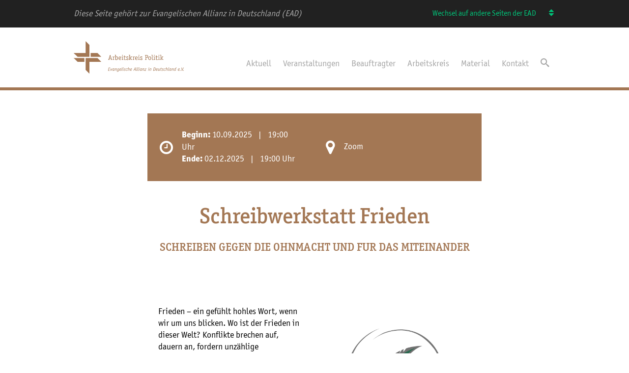

--- FILE ---
content_type: text/html; charset=utf-8
request_url: https://politik.ead.de/eins-termine/schreibwerkstatt-frieden/
body_size: 10383
content:
<!DOCTYPE html>
<html lang="de">
<head>

<meta charset="utf-8">
<!-- 
	This website is powered by TYPO3 - inspiring people to share!
	TYPO3 is a free open source Content Management Framework initially created by Kasper Skaarhoj and licensed under GNU/GPL.
	TYPO3 is copyright 1998-2026 of Kasper Skaarhoj. Extensions are copyright of their respective owners.
	Information and contribution at https://typo3.org/
-->



<title>Schreibwerkstatt Frieden</title>
<meta http-equiv="x-ua-compatible" content="IE=edge" />
<meta name="generator" content="TYPO3 CMS" />
<meta name="viewport" content="width=device-width, user-scalable=no, initial-scale=1.0" />
<meta name="twitter:card" content="summary" />
<meta name="format-detection" content="telephone=no" />


<link rel="stylesheet" type="text/css" href="/typo3conf/ext/femanager/Resources/Public/Css/Main.min.css?1747406548" media="all">
<link rel="stylesheet" type="text/css" href="/typo3conf/ext/site_aks/Resources/Public/Css/ak-politik.css?1759826202" media="all">
<link rel="stylesheet" type="text/css" href="/typo3conf/ext/site_aks/Resources/Public/Css/styles.css?1759826202" media="all">







<link rel="apple-touch-icon-precomposed" sizes="57x57" href="/typo3conf/ext/site_aks/Resources/Public/Assets/favicon/AkPolitik/AK-Favicons_57er.png" />
<link rel="apple-touch-icon-precomposed" sizes="114x114" href="/typo3conf/ext/site_aks/Resources/Public/Assets/favicon/AkPolitik/AK-Favicons_114er.png" />
<link rel="apple-touch-icon-precomposed" sizes="72x72" href="/typo3conf/ext/site_aks/Resources/Public/Assets/favicon/AkPolitik/AK-Favicons_72er.png" />
<link rel="apple-touch-icon-precomposed" sizes="144x144" href="/typo3conf/ext/site_aks/Resources/Public/Assets/favicon/AkPolitik/AK-Favicons_144er.png" />
<link rel="apple-touch-icon-precomposed" sizes="60x60" href="/typo3conf/ext/site_aks/Resources/Public/Assets/favicon/AkPolitik/AK-Favicons_60er.png" />
<link rel="apple-touch-icon-precomposed" sizes="120x120" href="/typo3conf/ext/site_aks/Resources/Public/Assets/favicon/AkPolitik/AK-Favicons_120er.png" />
<link rel="apple-touch-icon-precomposed" sizes="76x76" href="/typo3conf/ext/site_aks/Resources/Public/Assets/favicon/AkPolitik/AK-Favicons_76er.png" />
<link rel="apple-touch-icon-precomposed" sizes="152x152" href="/typo3conf/ext/site_aks/Resources/Public/Assets/favicon/AkPolitik/AK-Favicons_152er.png" />
<link rel="icon" type="image/png" href="/typo3conf/ext/site_aks/Resources/Public/Assets/favicon/AkPolitik/AK-Favicons_196er.png" sizes="196x196" />
<link rel="icon" type="image/png" href="/typo3conf/ext/site_aks/Resources/Public/Assets/favicon/AkPolitik/AK-Favicons_96er.png" sizes="96x96" />
<link rel="icon" type="image/png" href="/typo3conf/ext/site_aks/Resources/Public/Assets/favicon/AkPolitik/AK-Favicons_32er.png" sizes="32x32" />
<link rel="icon" type="image/png" href="/typo3conf/ext/site_aks/Resources/Public/Assets/favicon/AkPolitik/AK-Favicons_16er.png" sizes="16x16" />
<link rel="icon" type="image/png" href="/typo3conf/ext/site_aks/Resources/Public/Assets/favicon/AkPolitik/AK-Favicons_128er.png" sizes="128x128" />
<meta name="application-name" content="AK-Politik"/>
<meta name="msapplication-TileColor" content="#FFFFFF" />
<meta name="msapplication-TileImage" content="/typo3conf/ext/site_aks/Resources/Public/Assets/favicon/AkPolitik/AK-Favicons_144er.png" />
<script data-main="/typo3conf/ext/site_aks/Resources/Public/JavaScript/" src="/typo3conf/ext/site_aks/Resources/Public/JavaScript/common.js" type="text/javascript"></script>
	<script type="text/javascript">
		var bsQuery = '.bJS_bibleServer';
		var bsTrl = 'LUT';

		var B = B || {};
		B.bibleserver = {apikey: '9b2eba3cc259383ddfec859bd64f28898d6a84d3'}
	</script>

<script async defer data-website-id="4c835a74-2251-4d2f-868a-05d9c3591787" src="https://umami.b13.live/script.js"></script>
<!-- Matomo -->
<script>
  var _paq = window._paq = window._paq || [];
  /* tracker methods like "setCustomDimension" should be called before "trackPageView" */
  _paq.push(['trackPageView']);
  _paq.push(['enableLinkTracking']);
  (function() {
    var u="//www.ead.de/matomo/";
    _paq.push(['setTrackerUrl', u+'matomo.php']);
    _paq.push(['setSiteId', '{$matomo.setSiteId}']);
    var d=document, g=d.createElement('script'), s=d.getElementsByTagName('script')[0];
    g.async=true; g.src=u+'matomo.js'; s.parentNode.insertBefore(g,s);
  })();
</script>
<!-- End Matomo Code -->

<link rel="canonical" href="https://politik.ead.de/eins-termine/schreibwerkstatt-frieden/"/>


</head>
<body>


<div id="bJS_pageWrap" class="b_pageWrap">
	

<div class="b_headerWrap">
	
		
	<div id="bJS_micrositeWrap" class="b_micrositeWrap">
		<div id="bJS_microsite" class="b_microsite">
			<p class="b_microsite__text">Diese Seite gehört zur Evangelischen Allianz in Deutschland (EAD)</p>
			<div id="bJS_microsite__leftWrap" class="b_microsite__leftWrap">
				<div class="b_microsite__menu">
					<nav class="b_microsite__dropdown">
						<span class="b_microsite__span">Wechsel auf andere Seiten der EAD</span>
						<button class="b_microsite__unsorted">
							<i class="b_microsite__icon icon icon-unsorted"></i>
						</button>
						<div id="bJS_microsite__listWrapper" class="b_microsite__listWrapper">
							<ul class="b_microsite__list">
								
									<li class="b_microsite__listItem">
										
												<a class="b_microsite__link" href="https://www.ead.de/">Evangelische Allianz in Deutschland e.V.</a>
											
									</li>
								
									<li class="b_microsite__listItem">
										
												<a class="b_microsite__link" href="https://frauen.ead.de/">AK Frauen</a>
											
									</li>
								
									<li class="b_microsite__listItem">
										
												<a class="b_microsite__link" href="https://frieden.ead.de/">AK Frieden</a>
											
									</li>
								
									<li class="b_microsite__listItem">
										
												<a class="b_microsite__link" href="https://gebet.ead.de/">AK Gebet</a>
											
									</li>
								
									<li class="b_microsite__listItem">
										
												<a class="b_microsite__link" href="https://islam.ead.de/">AK Islam</a>
											
									</li>
								
									<li class="b_microsite__listItem">
										
												<a class="b_microsite__link" href="https://kinder.ead.de/">AK Kinder</a>
											
									</li>
								
									<li class="b_microsite__listItem">
										
												<a class="b_microsite__link" href="https://www.amin-deutschland.de/">Forum aktiv.miteinander.interkulturell (AMIN)</a>
											
									</li>
								
									<li class="b_microsite__listItem">
										
												<a class="b_microsite__link" href="https://perspektivforum-behinderung.ead.de/">AK Perspektivforum</a>
											
									</li>
								
									<li class="b_microsite__listItem">
										
												<a class="b_microsite__link" href="https://www.ak-soldaten.de/">AK Soldaten</a>
											
									</li>
								
									<li class="b_microsite__listItem">
										
												<a class="b_microsite__link" href="https://politik.ead.de/">AK Politik</a>
											
									</li>
								
									<li class="b_microsite__listItem">
										
												<a class="b_microsite__link" href="https://akref.ead.de/">AK Religionsfreiheit</a>
											
									</li>
								
									<li class="b_microsite__listItem">
										
												<a class="b_microsite__link" href="https://israel.ead.de/">AK Israel</a>
											
									</li>
								
									<li class="b_microsite__listItem">
										
												<a class="b_microsite__link" href="https://www.allianzgebetswoche.de/">Allianzgebetswoche</a>
											
									</li>
								
									<li class="b_microsite__listItem">
										
												<a class="b_microsite__link" href="https://eins-magazin.ead.de/">EINS-Magazin</a>
											
									</li>
								
									<li class="b_microsite__listItem">
										
												<a class="b_microsite__link" href="https://www.allianzkonferenz.de/">Allianzkonferenz</a>
											
									</li>
								
									<li class="b_microsite__listItem">
										
												<a class="b_microsite__link" href="https://www.allianzhaus.de/">Evangelisches Allianzhaus</a>
											
									</li>
								
									<li class="b_microsite__listItem">
										
												<a class="b_microsite__link" href="https://www.30tagegebet.de/">30 Tage Gebet für die Islamische Welt</a>
											
									</li>
								
							</ul>
						</div>
					</nav>
				</div>
			</div>
		</div>
	</div>

	







	<div id="bJS_headerContentWrap" class="b_headerContentWrap">
		<header id="bJS_header" class="b_header">
			<div id="bJS_header__logoWrap" class="b_header__logoWrap AkPolitik">
    <a href="/">
        
                <svg id="Ebene_1" xmlns="http://www.w3.org/2000/svg" xmlns:xodm="http://www.corel.com/coreldraw/odm/2003" version="1.1" viewBox="0 0 568.5 168.4">
    <!-- Generator: Adobe Illustrator 29.6.1, SVG Export Plug-In . SVG Version: 2.1.1 Build 9)  -->
    <defs>
        <style>
            .st0 {
                fill: #e09253;
            }

            .st1 {
                fill: #a17957;
            }

            .st2 {
                isolation: isolate;
            }
        </style>
    </defs>
    <g id="Ebene_x5F_1">
        <polygon class="st1" points="81.3 168.4 61.5 148.8 61.5 87.4 123 87.4 142.7 107 81.3 107 81.3 168.4"/>
        <polygon class="st1" points="61.4 0 61.4 61.4 0 61.4 0 61.4 19.8 81.1 81.2 81.1 81.2 19.6 61.4 0"/>
        <polygon class="st0" points="142.7 81.1 87.5 81.1 87.5 61.5 123 61.5 142.7 81.1"/>
        <polygon class="st0" points="0 87.4 19.8 107 55.3 107 55.3 87.4 0 87.4"/>
        <g class="st2">
            <path class="st1" d="M182.4,137.8l-1.2,5.6h5c.2,0,.3,0,.3.2s0,.1,0,.2l-.2,1.1c0,.3-.2.3-.4.3h-5l-1.3,6.3h6c.2,0,.3,0,.3.2s0,.3,0,.4l-.2,1c0,.2-.2.3-.4.3h-7.8c-.1,0-.2,0-.2-.2l3.6-16.8c0-.2.2-.3.3-.3h7.6c.3,0,.4,0,.4.2s0,.2-.1.3l-.6,1.2c0,0-.2,0-.3,0h-5.6Z"/>
            <path class="st1" d="M192.6,153.2c-.1.2-.1.2-.3.2h-.9c-.2,0-.3,0-.3-.3l-1.4-11.3c0-.1,0-.2,0-.2,0-.1,0-.2.2-.2l1.4-.3c0,0,.2,0,.2,0s.1,0,.1.2l.8,7.8c0,.4.1,1.2.1,1.7h0c0-.3.7-1.3,1.1-2l4-7.5c0,0,0-.1.2-.1s.1,0,.2,0l1.3.3c.1,0,.2.1.2.2,0,0,0,.2,0,.2l-6.6,11.5Z"/>
            <path class="st1" d="M208.2,149.4c0,.4-.2,1.4-.2,2s.1,1,.2,1.5c0,0-.1.2-.2.2l-.9.4c-.2,0-.3.1-.4.1-.2,0-.5-.8-.5-1.5s0-.9.1-1.1h0c-.6.9-1.8,2.6-3.9,2.6s-2.8-1.5-2.8-3.7c0-3.3,1.8-9.1,5.9-9.1s2.2.8,2.6,1.4l.4-.8c0,0,0-.2.2-.2h1.1c.1,0,.2,0,.2.2s0,.2,0,.3l-1.7,7.8ZM207.6,143.6c-.2-.2-1.1-1.1-2.3-1.1-2.8,0-4,5.1-4,7.3s.4,2.1,1.5,2.1c2.1,0,3.5-2.9,4-4.9l.7-3.4Z"/>
            <path class="st1" d="M213.2,144.5c.1-.5.2-1.1.2-1.4,0-.5-.1-1-.2-1.5,0-.1.1-.2.2-.2l.9-.4c.2,0,.3-.1.4-.1.2,0,.5.8.5,1.5s0,.9,0,1.1h0c.9-1.3,2.3-2.7,4.5-2.7s2.3.7,2.3,2-.1,1.2-.3,1.8l-1.8,8.4c0,.2-.1.3-.3.3h-1.3c-.1,0-.2,0-.2-.2s0-.1,0-.2l1.8-8.3c0-.3.2-.7.2-1,0-.7-.4-1.1-1.1-1.1-2.7,0-4.2,3.3-4.5,5l-1.2,5.5c0,.2-.1.3-.3.3h-1.3c-.1,0-.2,0-.2-.2s0-.1,0-.2l1.8-8.4Z"/>
            <path class="st1" d="M232.8,148.6c-.4,2.1-.9,4.7-1.2,6.5-.5,2.5-2.6,3.5-4.7,3.5s-4.1-1-4.1-1.2,0-.2.1-.3l.4-1.1c0,0,.1-.2.2-.2.4,0,1.8,1.1,3.6,1.1,3.1,0,3-3.9,3.6-6.1h0c-.6.9-1.8,2.6-3.7,2.6s-2.8-1.5-2.8-3.7c0-3.2,1.5-8.7,5.8-8.7s2.4.8,2.9,1.2c.2-.4.7-1.1,1.1-1.1s.2,0,.2,0l.7.7c0,0,.1.1.1.2,0,.2-.3.4-.5.6-.8,1.1-.9,1.9-1,2.5l-.8,3.6ZM232.1,143.5c-.2-.2-1.1-.9-2.4-.9s-1.3.3-1.6.6c-1.1,1-2,4.5-2,6.3s.4,2.1,1.3,2.1c2.2,0,3.6-2.7,4-4.5l.8-3.6Z"/>
            <path class="st1" d="M244.3,151.7c0,0,0,0,0,.1,0,.3-2.2,1.8-4.6,1.8s-4.1-1.8-4.1-4.6c0-4.3,2.6-8.2,6.4-8.2s3.3,1.4,3.3,3.2c0,4.4-5.5,4.4-7.7,4.4,0,.2,0,.4,0,.6,0,1.8.7,2.8,2.3,2.8s3.2-1.2,3.6-1.2.2,0,.2.2l.6.9ZM243.5,144.1c0-1.1-.6-1.7-1.8-1.7-2.9,0-3.7,3.3-3.9,4.5,1.4,0,5.8,0,5.8-2.8Z"/>
            <path class="st1" d="M251.2,152.5c0,0,0,.2,0,.3,0,.4-1.2.8-2.2.8s-2-.7-2-1.9.4-2.5.5-3l2.7-12.9c0-.2,0-.4.3-.4l1.3-.3c0,0,.1,0,.2,0,.2,0,.2,0,.2.2l-2.8,13.4c-.2.7-.4,2-.4,2.5s.3.8.7.8c.7,0,1.1-.4,1.3-.4s.2,0,.2.2v.7Z"/>
            <path class="st1" d="M255.2,152.8c0,.2,0,.5-.3.5h-1.3c-.2,0-.3,0-.3-.1s0-.2,0-.3l2.2-10.2h-2c-.2,0-.2,0-.2-.2s0-.1,0-.2l.2-.8c0-.2.1-.3.3-.3h3.3c.4,0,.4,0,.4.2s0,.4-.1.6l-2.2,10.7ZM257.6,138.1c-.8,0-1.4-.6-1.4-1.4s.6-1.4,1.4-1.4,1.4.7,1.4,1.4-.7,1.4-1.4,1.4Z"/>
            <path class="st1" d="M266.9,142.9c0,.1-.2.2-.3.2-.3,0-.9-.6-2.2-.6s-2.1.7-2.1,1.8,1.7,1.9,2.8,2.9c.7.6,1.1,1.3,1.1,2.4,0,2.5-1.9,4.1-4.4,4.1s-3.6-.8-3.6-1.2,0-.2.1-.3l.4-.9c0-.2.2-.3.3-.3.3,0,1.3.9,3.2.9s2.2-.8,2.2-2c0-2.4-3.9-2.3-3.9-5.3s1.9-3.7,4.2-3.7,2.9.6,2.9,1,0,.2,0,.2l-.4.8Z"/>
            <path class="st1" d="M276.2,151.8c0,0,0,.1,0,.2,0,.4-2,1.6-4.1,1.6s-3.5-1.6-3.5-4.2c0-4.2,2.3-8.6,6.5-8.6s3.1.7,3.1,1,0,.3-.2.4l-.5.7c0,.1-.2.2-.3.2-.2,0-.5-.2-.8-.3-.5-.2-1-.4-1.7-.4-3,0-4.4,4-4.4,6.9s.7,2.5,2.3,2.5,2.5-1,2.9-1,.2,0,.2.1l.4.9Z"/>
            <path class="st1" d="M281.9,135.8c0-.2,0-.4.3-.4l1.3-.3c0,0,.1,0,.2,0,.2,0,.2,0,.2.2l-1.3,6.3c-.1.5-.3,1.1-.6,1.9h0c.9-1.3,2.3-2.6,4.5-2.6s2.3.7,2.3,2-.2,1.2-.3,1.8l-1.8,8.4c0,.2-.1.3-.3.3h-1.3c-.1,0-.2,0-.2-.2s0-.1,0-.2l1.8-8.3c0-.3.2-.7.2-1,0-.7-.4-1.1-1.1-1.1-2.7,0-4.2,3.3-4.5,5l-1.2,5.5c0,.2-.1.3-.3.3h-1.3c-.1,0-.2,0-.2-.2s0-.1,0-.2l3.6-17.1Z"/>
            <path class="st1" d="M299.6,151.7c0,0,0,0,0,.1,0,.3-2.2,1.8-4.6,1.8s-4.1-1.8-4.1-4.6c0-4.3,2.6-8.2,6.4-8.2s3.3,1.4,3.3,3.2c0,4.4-5.5,4.4-7.7,4.4,0,.2,0,.4,0,.6,0,1.8.7,2.8,2.3,2.8s3.2-1.2,3.6-1.2.2,0,.2.2l.6.9ZM298.8,144.1c0-1.1-.6-1.7-1.8-1.7-2.9,0-3.7,3.3-3.9,4.5,1.4,0,5.8,0,5.8-2.8Z"/>
            <path class="st1" d="M316.7,136.3c0-.2.2-.2.4-.2h1.3c.3,0,.3,0,.4.3l1.6,16.5c0,.1,0,.2,0,.3,0,.1,0,.1-.2.1h-1.5c-.2,0-.3,0-.3-.3l-.4-4.9h-5.4l-2.5,4.9c-.1.2-.2.3-.3.3h-1.3c-.2,0-.2,0-.2-.3s0-.2.1-.3l8.4-16.4ZM317.3,140.8c0-.9,0-1.8,0-2.4h0c-.2.6-.7,1.8-1,2.4l-2.8,5.6h4.4l-.4-5.6Z"/>
            <path class="st1" d="M327.4,152.5c0,0,0,.2,0,.3,0,.4-1.2.8-2.2.8s-2-.7-2-1.9.4-2.5.5-3l2.7-12.9c0-.2,0-.4.3-.4l1.3-.3s.1,0,.2,0c.2,0,.2,0,.2.2l-2.8,13.4c-.2.7-.4,2-.4,2.5s.3.8.7.8c.7,0,1.1-.4,1.3-.4s.2,0,.2.2v.7Z"/>
            <path class="st1" d="M333.4,152.5c0,0,0,.2,0,.3,0,.4-1.2.8-2.2.8s-2-.7-2-1.9.4-2.5.5-3l2.7-12.9c0-.2,0-.4.2-.4l1.3-.3s.1,0,.2,0c.2,0,.2,0,.2.2l-2.8,13.4c-.2.7-.4,2-.4,2.5s.3.8.7.8c.7,0,1.1-.4,1.3-.4s.2,0,.2.2v.7Z"/>
            <path class="st1" d="M337.4,152.8c0,.2,0,.5-.3.5h-1.3c-.2,0-.3,0-.3-.1s0-.2,0-.3l2.2-10.2h-2c-.2,0-.2,0-.2-.2s0-.1,0-.2l.2-.8c0-.2.1-.3.3-.3h3.3c.4,0,.4,0,.4.2s0,.4-.1.6l-2.2,10.7ZM339.8,138.1c-.8,0-1.4-.6-1.4-1.4s.6-1.4,1.4-1.4,1.4.7,1.4,1.4-.7,1.4-1.4,1.4Z"/>
            <path class="st1" d="M350.4,149.4c0,.4-.2,1.4-.2,2s.1,1,.2,1.5c0,0-.1.2-.2.2l-.9.4c-.2,0-.3.1-.4.1-.2,0-.5-.8-.5-1.5s0-.9,0-1.1h0c-.6.9-1.8,2.6-3.9,2.6s-2.8-1.5-2.8-3.7c0-3.3,1.8-9.1,5.9-9.1s2.2.8,2.6,1.4l.4-.8c0,0,0-.2.2-.2h1.1c.1,0,.2,0,.2.2s0,.2,0,.3l-1.7,7.8ZM349.8,143.6c-.2-.2-1.1-1.1-2.3-1.1-2.8,0-4,5.1-4,7.3s.4,2.1,1.5,2.1c2.1,0,3.5-2.9,4-4.9l.7-3.4Z"/>
            <path class="st1" d="M355.4,144.5c.1-.5.2-1.1.2-1.4,0-.5,0-1-.2-1.5,0-.1.1-.2.2-.2l.9-.4c.2,0,.2-.1.4-.1.2,0,.5.8.5,1.5s0,.9,0,1.1h0c.9-1.3,2.3-2.7,4.5-2.7s2.3.7,2.3,2-.1,1.2-.3,1.8l-1.8,8.4c0,.2-.1.3-.3.3h-1.3c-.1,0-.2,0-.2-.2s0-.1,0-.2l1.8-8.3c0-.3.2-.7.2-1,0-.7-.4-1.1-1.1-1.1-2.7,0-4.2,3.3-4.5,5l-1.2,5.5c0,.2,0,.3-.3.3h-1.3c-.1,0-.2,0-.2-.2s0-.1,0-.2l1.8-8.4Z"/>
            <path class="st1" d="M373.2,153c-.2.2-.2.3-.5.3h-7.7c-.1,0-.2,0-.2-.2s0-.2,0-.3l.2-.9,8.1-9.2h-5.2c-.1,0-.2,0-.2-.2s0-.2,0-.3l.2-.8c0-.2.1-.3.3-.3h7.2c.1,0,.2,0,.2.2s0,.2,0,.3l-.2.9-7.9,9.2h6.2c.2,0,.2.1.2.2s0,.2-.2.3l-.5.8Z"/>
            <path class="st1" d="M386.2,152.8c0,.2,0,.5-.3.5h-1.3c-.2,0-.2,0-.2-.1s0-.2,0-.3l2.2-10.2h-2c-.2,0-.2,0-.2-.2s0-.1,0-.2l.2-.8c0-.2.1-.3.3-.3h3.3c.4,0,.4,0,.4.2s0,.4-.1.6l-2.2,10.7ZM388.6,138.1c-.8,0-1.4-.6-1.4-1.4s.6-1.4,1.4-1.4,1.4.7,1.4,1.4-.7,1.4-1.4,1.4Z"/>
            <path class="st1" d="M392.1,144.5c.1-.5.2-1.1.2-1.4,0-.5-.1-1-.2-1.5,0-.1.1-.2.2-.2l.9-.4c.2,0,.3-.1.4-.1.2,0,.5.8.5,1.5s0,.9,0,1.1h0c.9-1.3,2.3-2.7,4.5-2.7s2.3.7,2.3,2-.1,1.2-.3,1.8l-1.8,8.4c0,.2-.1.3-.3.3h-1.3c-.1,0-.2,0-.2-.2s0-.1,0-.2l1.8-8.3c0-.3.2-.7.2-1,0-.7-.4-1.1-1.1-1.1-2.7,0-4.2,3.3-4.5,5l-1.2,5.5c0,.2-.1.3-.3.3h-1.3c-.1,0-.2,0-.2-.2s0-.1,0-.2l1.8-8.4Z"/>
            <path class="st1" d="M416.8,136.1c2.9,0,5.8.1,5.8,4.8s-.8,5.9-2.2,8.8c-1.4,2.7-3.8,3.6-6.8,3.6h-3c-.1,0-.2,0-.2-.2l3.6-16.8c0-.2.2-.3.3-.3h2.5ZM414.3,151.6c1.5,0,2.9-.7,3.7-1.7,1.6-1.9,2.6-6.6,2.6-9s-1.6-3.1-3.3-3.1h-1.6l-2.9,13.8h1.5Z"/>
            <path class="st1" d="M432.4,151.7c0,0,0,0,0,.1,0,.3-2.2,1.8-4.6,1.8s-4.1-1.8-4.1-4.6c0-4.3,2.6-8.2,6.4-8.2s3.3,1.4,3.3,3.2c0,4.4-5.5,4.4-7.7,4.4,0,.2,0,.4,0,.6,0,1.8.7,2.8,2.3,2.8s3.2-1.2,3.6-1.2.2,0,.2.2l.6.9ZM431.7,144.1c0-1.1-.6-1.7-1.8-1.7-2.9,0-3.7,3.3-3.9,4.5,1.4,0,5.8,0,5.8-2.8Z"/>
            <path class="st1" d="M443.9,150c0,.4-.2.8-.2,1.2s.2,1,.3,1.5c0,0-.1.2-.2.2l-.9.4c-.2,0-.2.1-.4.1-.2,0-.5-.6-.5-1.2s0-.7.1-1h0c-.9,1.1-2.2,2.3-4.4,2.3s-2.4-.9-2.4-2.6.1-1,.2-1.5l1.7-7.9c0-.2,0-.4.3-.4l1.3-.3c0,0,.1,0,.2,0,.2,0,.2,0,.2.2l-1.6,7.9c-.1.5-.3,1.1-.3,1.5,0,.9.4,1.4,1.3,1.4,1.2,0,2.5-1,2.9-1.5.9-1.2,1.1-2.3,1.4-3.5l1.2-5.3c0-.2,0-.4.3-.4l1.3-.3s.1,0,.2,0c.2,0,.2,0,.2.2l-1.9,8.9Z"/>
            <path class="st1" d="M453.9,152.2c0,0,0,.2,0,.3,0,.5-1.9,1.1-3.5,1.1s-2.2-.9-2.2-2.5.2-1.1.2-1.5l1.5-7h-1.8c-.1,0-.2,0-.2-.2s0,0,0-.4v-.6c.2-.2.2-.3.5-.3h1.8l.7-3.5c0-.2,0-.2.2-.3l1.3-.4s.1,0,.2,0c.1,0,.2,0,.2.2s0,.2,0,.3l-.8,3.7h3.4c.1,0,.2,0,.2.2s0,.2,0,.3l-.4.8c0,.2-.1.2-.3.2h-3.1l-1.5,7c0,.4-.1,1-.1,1.3,0,.9.4,1.2,1.2,1.2,1.2,0,2-.7,2.3-.7s.2,0,.2.2v.7Z"/>
            <path class="st1" d="M463.4,142.9c0,.1-.2.2-.3.2-.3,0-.9-.6-2.2-.6s-2.1.7-2.1,1.8,1.7,1.9,2.8,2.9c.7.6,1.1,1.3,1.1,2.4,0,2.5-1.9,4.1-4.4,4.1s-3.6-.8-3.6-1.2,0-.2.1-.3l.4-.9c0-.2.2-.3.3-.3.3,0,1.3.9,3.2.9s2.2-.8,2.2-2c0-2.4-3.9-2.3-3.9-5.3s1.9-3.7,4.2-3.7,2.9.6,2.9,1,0,.2,0,.2l-.4.8Z"/>
            <path class="st1" d="M472.7,151.8c0,0,0,.1,0,.2,0,.4-2,1.6-4.1,1.6s-3.5-1.6-3.5-4.2c0-4.2,2.3-8.6,6.5-8.6s3.1.7,3.1,1,0,.3-.2.4l-.5.7c0,.1-.2.2-.3.2-.2,0-.5-.2-.8-.3-.5-.2-1-.4-1.7-.4-3,0-4.4,4-4.4,6.9s.7,2.5,2.3,2.5,2.5-1,2.9-1,.2,0,.2.1l.4.9Z"/>
            <path class="st1" d="M478.4,135.8c0-.2,0-.4.3-.4l1.3-.3c0,0,.1,0,.2,0,.2,0,.2,0,.2.2l-1.3,6.3c-.1.5-.3,1.1-.6,1.9h0c.9-1.3,2.3-2.6,4.5-2.6s2.3.7,2.3,2-.2,1.2-.3,1.8l-1.8,8.4c0,.2-.1.3-.3.3h-1.3c-.1,0-.2,0-.2-.2s0-.1,0-.2l1.8-8.3c0-.3.2-.7.2-1,0-.7-.4-1.1-1.1-1.1-2.7,0-4.2,3.3-4.5,5l-1.2,5.5c0,.2,0,.3-.3.3h-1.3c-.1,0-.2,0-.2-.2s0-.1,0-.2l3.6-17.1Z"/>
            <path class="st1" d="M491.9,152.5c0,0,0,.2,0,.3,0,.4-1.2.8-2.2.8s-2-.7-2-1.9.4-2.5.5-3l2.7-12.9c0-.2,0-.4.3-.4l1.3-.3c0,0,.1,0,.2,0,.2,0,.2,0,.2.2l-2.8,13.4c-.2.7-.4,2-.4,2.5s.3.8.7.8c.7,0,1.1-.4,1.3-.4s.2,0,.2.2v.7Z"/>
            <path class="st1" d="M502.3,149.4c0,.4-.2,1.4-.2,2s.1,1,.2,1.5c0,0-.1.2-.2.2l-.9.4c-.2,0-.3.1-.4.1-.2,0-.5-.8-.5-1.5s0-.9.1-1.1h0c-.6.9-1.8,2.6-3.9,2.6s-2.8-1.5-2.8-3.7c0-3.3,1.8-9.1,5.9-9.1s2.2.8,2.6,1.4l.4-.8c0,0,0-.2.2-.2h1.1c0,0,.2,0,.2.2s0,.2,0,.3l-1.7,7.8ZM501.8,143.6c-.2-.2-1.1-1.1-2.3-1.1-2.8,0-4,5.1-4,7.3s.4,2.1,1.5,2.1c2.1,0,3.5-2.9,4-4.9l.7-3.4Z"/>
            <path class="st1" d="M507.3,144.5c.1-.5.2-1.1.2-1.4,0-.5,0-1-.2-1.5,0-.1.1-.2.2-.2l.9-.4c.2,0,.2-.1.4-.1.2,0,.5.8.5,1.5s0,.9,0,1.1h0c.9-1.3,2.3-2.7,4.5-2.7s2.3.7,2.3,2-.1,1.2-.3,1.8l-1.8,8.4c0,.2-.1.3-.3.3h-1.3c-.1,0-.2,0-.2-.2s0-.1,0-.2l1.8-8.3c0-.3.2-.7.2-1,0-.7-.4-1.1-1.1-1.1-2.7,0-4.2,3.3-4.5,5l-1.2,5.5c0,.2,0,.3-.3.3h-1.3c-.1,0-.2,0-.2-.2s0-.1,0-.2l1.8-8.4Z"/>
            <path class="st1" d="M527.9,135.8c0-.2,0-.4.3-.4l1.3-.3c0,0,.1,0,.2,0,.2,0,.2,0,.2.2l-3,14.1c-.1.5-.2,1.2-.2,1.8s.3,1.3.3,1.5-.2.2-.3.2l-.9.4c-.2,0-.3.1-.4.1-.2,0-.5-.8-.5-1.5,0-.4,0-.6,0-.9h0c-.7,1.1-1.9,2.6-3.9,2.6s-2.8-1.2-2.8-3.7c0-4.3,1.9-9,5.9-9s2.1.5,2.6.8l1.3-5.8ZM526.3,143.3c-.6-.4-1.1-.8-2.2-.8-3.1,0-4.1,4.6-4.1,7.3s.3,2.1,1.4,2.1c2.1,0,3.5-2.1,4.1-4.6l.9-4Z"/>
            <path class="st1" d="M546.3,151.7c0,0,0,0,0,.1,0,.3-2.2,1.8-4.6,1.8s-4.1-1.8-4.1-4.6c0-4.3,2.6-8.2,6.4-8.2s3.3,1.4,3.3,3.2c0,4.4-5.5,4.4-7.7,4.4,0,.2,0,.4,0,.6,0,1.8.7,2.8,2.3,2.8s3.2-1.2,3.6-1.2.2,0,.2.2l.6.9ZM545.5,144.1c0-1.1-.6-1.7-1.8-1.7-2.9,0-3.7,3.3-3.9,4.5,1.4,0,5.8,0,5.8-2.8Z"/>
            <path class="st1" d="M549.7,153.6c-.9,0-1.7-.8-1.7-1.7s.8-1.7,1.7-1.7,1.7.8,1.7,1.7-.8,1.7-1.7,1.7Z"/>
            <path class="st1" d="M560.3,153.2c-.1.2-.3.3-.5.3h-1.5c-.2,0-.4,0-.4-.3l-.9-16.4c0-.1,0-.2,0-.3,0-.1.2-.2.3-.2l1.4-.3c.1,0,.2,0,.3,0,.2,0,.2.2.2.4l.4,13.2c0,.4,0,1.3,0,1.9h0c.2-.5.6-1.5.7-1.9l6.1-13.3c0-.1,0-.3.3-.3s.2,0,.3,0l1.2.3c.2,0,.2.1.2.2s0,.2-.2.4l-7.8,16.3Z"/>
            <path class="st1" d="M566.8,153.6c-.9,0-1.7-.8-1.7-1.7s.8-1.7,1.7-1.7,1.7.8,1.7,1.7-.8,1.7-1.7,1.7Z"/>
        </g>
        <g class="st2">
            <path class="st1" d="M198.9,96.6c0,.3-.1.4-.4.4h-7.3c-.3,0-.4-.1-.4-.4v-1.5c0-.3.1-.4.4-.4h2.2l-1.4-5h-7.4l-1.4,5h2.3c.3,0,.4.1.4.4v1.5c0,.3-.1.4-.4.4h-7.3c-.3,0-.4-.1-.4-.4v-1.5c0-.3.1-.4.4-.4h1.8l6.7-22.1c.1-.4.1-.4.5-.4h2.1c.3,0,.4,0,.5.4l6.7,22.1h1.8c.3,0,.4.1.4.4v1.5ZM189.1,79.1c-.3-1.1-.7-2.4-.8-3.4h0c-.1.9-.5,2.5-.8,3.4l-2.2,8h6.1l-2.2-8Z"/>
            <path class="st1" d="M208.9,96.6c0,.3-.1.4-.4.4h-7.1c-.3,0-.4-.1-.4-.4v-1.4c0-.3.1-.4.4-.4h2.1v-10.6c0-.8-.2-1.6-.4-2.3h-2c-.3,0-.4-.1-.4-.4v-1.4c0-.3.1-.4.4-.4h3.3c1,0,1.3,1.8,1.5,2.5.9-1,2.2-3,4.4-3s1.8.3,1.8.6,0,.2-.1.3l-.8,1.8c0,0,0,.3-.2.3s-.5-.3-1.2-.3c-1.3,0-2.5,1.9-3.4,2.8v10.2h2.3c.3,0,.4.1.4.4v1.4Z"/>
            <path class="st1" d="M218,81c1-1,2.9-1.8,4.6-1.8,4.4,0,5.9,3.7,5.9,8.1s-1.4,10.3-6.2,10.3-3.6-.4-5-1.8c-.2.5-.8,1.8-1.2,1.8s-.3-.1-.5-.2l-.9-.6c-.3-.2-.5-.3-.5-.5s.3-.4.5-1.1c.3-.6.6-1.4.6-2.6v-19.3h-2.4c-.3,0-.4-.1-.4-.4v-1.4c0-.3.1-.4.4-.4h4.7c.3,0,.4.1.4.4v9.5ZM218,93.8c.8.6,2.2,1.4,3.8,1.4,3.4,0,3.7-4.2,3.7-7.9s-.3-5.6-3.2-5.6-3.3.9-4.3,1.8v10.4Z"/>
            <path class="st1" d="M245.1,95.4c0,.1.1.2.1.3,0,.4-3,1.9-5.7,1.9-4.8,0-7.6-3.7-7.6-9.2s2.7-9.2,7.2-9.2,6.6,5.9,6.6,9,0,.8-.4.8h-10.4c0,2.2.9,6.2,5,6.2s4.2-1.5,4.5-1.5.1.1.2.2l.6,1.5ZM242.7,86.7c0-1.9-.6-5.3-3.8-5.3s-4.1,3.5-4.1,5.3h7.8Z"/>
            <path class="st1" d="M256.7,96.6c0,.3-.1.4-.4.4h-7.9c-.3,0-.4-.1-.4-.4v-1.4c0-.3.1-.4.4-.4h2.6v-12.9h-2.9c-.3,0-.4-.1-.4-.4v-1.4c0-.3.1-.4.4-.4h5.1c.4,0,.5.2.5.5v14.6h2.6c.3,0,.4.1.4.4v1.4ZM252.1,75.5c-1.2,0-2.2-1-2.2-2.2s1-2.2,2.2-2.2,2.2,1,2.2,2.2-1,2.2-2.2,2.2Z"/>
            <path class="st1" d="M269.9,95.7c0,.1,0,.3,0,.4,0,.5-2.7,1.5-4.7,1.5s-2.9-.6-3.4-1.3c-1.1-1.1-1.1-2.8-1.1-4.1v-10.3h-2.7c-.3,0-.3-.3-.3-.4v-1.4c0-.3,0-.4.3-.4h2.7v-5c0-.2.1-.4.4-.4l1.9-.5c.1,0,.2,0,.3,0,.2,0,.2.2.2.4v5.6h5.4c.2,0,.4,0,.4.3s0,.1,0,.3l-.5,1.4c0,.2-.3.3-.5.3h-4.8v10.3c0,1.5,0,2.9,2.2,2.9s3.2-1,3.5-1,.3.1.3.2l.4,1.3Z"/>
            <path class="st1" d="M279.8,82c-.3-.1-1.3-.5-2.4-.5-1.5,0-2.7.7-2.7,2.4,0,4,8,2.9,8,8.5s-2.7,5.1-5.8,5.1-5.5-1.1-5.5-1.8v-3.4c0-.3.1-.4.4-.4h1.6c.3,0,.4.1.4.4v2.1c.5.1,1.8.7,3.3.7s2.9-.9,2.9-2.6c0-3.8-8-2.9-8-8.4s2.3-5,5.5-5,3.3.6,4.3,1.1c.4.2.4.4.4.6v3.2c0,.3-.1.4-.4.4h-1.5c-.3,0-.4-.1-.4-.4v-2Z"/>
            <path class="st1" d="M302.2,96.6c0,.3-.1.4-.4.4h-3.4c-.3,0-.4,0-.6-.3l-7.3-8.6v6.7h2c.3,0,.4.1.4.4v1.4c0,.3-.1.4-.4.4h-6.9c-.3,0-.4-.1-.4-.4v-1.4c0-.3.1-.4.4-.4h2.1v-21.5h-2.2c-.3,0-.4-.1-.4-.4v-1.4c0-.3.1-.4.4-.4h4.4c.4,0,.5.2.5.5v16l5.7-5.9h-1.8c-.3,0-.4-.1-.4-.4v-1.3c0-.3.1-.4.4-.4h6.9c.3,0,.4.1.4.4v1.4c0,.3-.1.4-.4.4h-1.8l-5.9,5.7,6.3,7.2h1.9c.3,0,.4.1.4.4v1.4Z"/>
            <path class="st1" d="M312.3,96.6c0,.3-.1.4-.4.4h-7.1c-.3,0-.4-.1-.4-.4v-1.4c0-.3.1-.4.4-.4h2.1v-10.6c0-.8-.2-1.6-.4-2.3h-2c-.3,0-.4-.1-.4-.4v-1.4c0-.3.1-.4.4-.4h3.3c1,0,1.3,1.8,1.5,2.5.9-1,2.2-3,4.4-3s1.8.3,1.8.6,0,.2-.1.3l-.8,1.8c0,0,0,.3-.2.3s-.5-.3-1.2-.3c-1.3,0-2.5,1.9-3.4,2.8v10.2h2.3c.3,0,.4.1.4.4v1.4Z"/>
            <path class="st1" d="M329.8,95.4c0,.1.1.2.1.3,0,.4-3,1.9-5.7,1.9-4.8,0-7.6-3.7-7.6-9.2s2.7-9.2,7.2-9.2,6.6,5.9,6.6,9,0,.8-.4.8h-10.4c0,2.2.9,6.2,5,6.2s4.2-1.5,4.5-1.5.1.1.2.2l.6,1.5ZM327.3,86.7c0-1.9-.6-5.3-3.8-5.3s-4.1,3.5-4.1,5.3h7.8Z"/>
            <path class="st1" d="M341.4,96.6c0,.3-.1.4-.4.4h-7.9c-.3,0-.4-.1-.4-.4v-1.4c0-.3.1-.4.4-.4h2.6v-12.9h-2.9c-.3,0-.4-.1-.4-.4v-1.4c0-.3.1-.4.4-.4h5.1c.4,0,.5.2.5.5v14.6h2.6c.3,0,.4.1.4.4v1.4ZM336.8,75.5c-1.2,0-2.2-1-2.2-2.2s1-2.2,2.2-2.2,2.2,1,2.2,2.2-1,2.2-2.2,2.2Z"/>
            <path class="st1" d="M351.7,82c-.3-.1-1.3-.5-2.4-.5-1.5,0-2.7.7-2.7,2.4,0,4,8,2.9,8,8.5s-2.7,5.1-5.8,5.1-5.5-1.1-5.5-1.8v-3.4c0-.3.1-.4.4-.4h1.6c.3,0,.4.1.4.4v2.1c.5.1,1.8.7,3.3.7s2.9-.9,2.9-2.6c0-3.8-8-2.9-8-8.4s2.3-5,5.5-5,3.3.6,4.3,1.1c.4.2.4.4.4.6v3.2c0,.3-.1.4-.4.4h-1.5c-.3,0-.4-.1-.4-.4v-2Z"/>
            <path class="st1" d="M376.9,96.6c0,.3-.1.4-.4.4h-7.9c-.3,0-.4-.1-.4-.4v-1.5c0-.3.1-.4.4-.4h2.3v-20.1h-2.3c-.3,0-.4-.1-.4-.4v-1.5c0-.3.1-.4.4-.4h8.3c2.8,0,7.4.2,7.4,6.6s-4,7.8-7.8,7.8h-2.6v8.1h2.7c.3,0,.4.1.4.4v1.5ZM376.2,84c2.7,0,5.1-.7,5.1-5.1s-2.6-4.1-4.7-4.1h-2.8v9.3h2.4Z"/>
            <path class="st1" d="M392.3,97.6c-4.9,0-7-4-7-9.1s2.1-9.3,7.4-9.3,7.1,4,7.1,9.1-2.1,9.3-7.4,9.3ZM396.8,88.2c0-3.6-1-6.8-4.2-6.8s-4.2,3.1-4.2,6.7.9,7.2,4.3,7.2,4.2-2.9,4.2-7.1Z"/>
            <path class="st1" d="M411.5,96.4c0,0,0,.2,0,.3,0,.4-1.7.9-3.1.9s-3-.7-3.4-1.7c-.5-1.1-.5-4.1-.5-5.3v-17.3h-2.2c-.3,0-.4-.1-.4-.4v-1.4c0-.3.1-.4.4-.4h4.4c.4,0,.5.2.5.5v19c0,1.1,0,3,.1,3.4,0,.4.4,1.3,1.5,1.3s1.6-.5,1.9-.5.2.1.3.2l.5,1.3Z"/>
            <path class="st1" d="M421.3,96.6c0,.3-.1.4-.4.4h-7.9c-.3,0-.4-.1-.4-.4v-1.4c0-.3.1-.4.4-.4h2.6v-12.9h-2.9c-.3,0-.4-.1-.4-.4v-1.4c0-.3.1-.4.4-.4h5.1c.4,0,.5.2.5.5v14.6h2.6c.3,0,.4.1.4.4v1.4ZM416.7,75.5c-1.2,0-2.2-1-2.2-2.2s1-2.2,2.2-2.2,2.2,1,2.2,2.2-1,2.2-2.2,2.2Z"/>
            <path class="st1" d="M434.5,95.7c0,.1,0,.3,0,.4,0,.5-2.7,1.5-4.7,1.5s-2.9-.6-3.4-1.3c-1.1-1.1-1.1-2.8-1.1-4.1v-10.3h-2.7c-.3,0-.3-.3-.3-.4v-1.4c0-.3,0-.4.3-.4h2.7v-5c0-.2.1-.4.4-.4l1.9-.5c.1,0,.2,0,.3,0,.2,0,.2.2.2.4v5.6h5.4c.2,0,.4,0,.4.3s0,.1,0,.3l-.5,1.4c0,.2-.3.3-.5.3h-4.8v10.3c0,1.5,0,2.9,2.2,2.9s3.2-1,3.5-1,.3.1.3.2l.4,1.3Z"/>
            <path class="st1" d="M444.8,96.6c0,.3-.1.4-.4.4h-7.9c-.3,0-.4-.1-.4-.4v-1.4c0-.3.1-.4.4-.4h2.6v-12.9h-2.9c-.3,0-.4-.1-.4-.4v-1.4c0-.3.1-.4.4-.4h5.1c.4,0,.5.2.5.5v14.6h2.6c.3,0,.4.1.4.4v1.4ZM440.2,75.5c-1.2,0-2.2-1-2.2-2.2s1-2.2,2.2-2.2,2.2,1,2.2,2.2-1,2.2-2.2,2.2Z"/>
            <path class="st1" d="M463.4,96.6c0,.3-.1.4-.4.4h-3.4c-.3,0-.4,0-.6-.3l-7.3-8.6v6.7h2c.3,0,.4.1.4.4v1.4c0,.3-.1.4-.4.4h-6.9c-.3,0-.4-.1-.4-.4v-1.4c0-.3.1-.4.4-.4h2.1v-21.5h-2.2c-.3,0-.4-.1-.4-.4v-1.4c0-.3.1-.4.4-.4h4.4c.4,0,.5.2.5.5v16l5.7-5.9h-1.8c-.3,0-.4-.1-.4-.4v-1.3c0-.3.1-.4.4-.4h6.9c.3,0,.4.1.4.4v1.4c0,.3-.1.4-.4.4h-1.8l-5.9,5.7,6.3,7.2h1.9c.3,0,.4.1.4.4v1.4Z"/>
        </g>
    </g>
</svg>

            
    </a>
</div>


			<div class="b_mobileNav">
	<div id="bJS_mobileToggle" class="b_mobileToggleContainer">
		<div id="bJS_toggleMobileMenu" class="b_mobileToggle">
			<span class="b_mobileToggle__span"></span>
			<span class="b_mobileToggle__span"></span>
			<span class="b_mobileToggle__span"></span>
		</div>
	</div>
	<nav id="bJS_mobileMenu" class="b_mobileMenu">
		<div>
			<ul class="b_mobileNav__list">

				
					
		<li class="b_mobileNav__listItem ">
			<span class="b_mobileNav__link">Aktuell</span>
			<i class="icon icon-angle-right b_mobileNav__icon"></i>
			<ul class="b_mobileNav__subList">
				
					
		<li class="b_mobileNav__subListItem ">
			<a href="/gebet-zur-bundestagswahl-2025/" class="b_mobileNav__subLink">Gebet zur Bundestagswahl 2025</a>
		</li>
	


				
					
		<li class="b_mobileNav__subListItem ">
			<a href="/aktuell/termine/" class="b_mobileNav__subLink">Termine</a>
		</li>
	


				
					
		<li class="b_mobileNav__subListItem ">
			<a href="/aktuell/archiv/" class="b_mobileNav__subLink">Nachrichten</a>
		</li>
	


				
					
		<li class="b_mobileNav__subListItem ">
			<a href="/schreibwerkstatt/" class="b_mobileNav__subLink">Schreibwerkstatt</a>
		</li>
	


				
					
		<li class="b_mobileNav__subListItem ">
			<a href="https://www.ggmh.de/mitglied-oder-partner-werden/" class="b_mobileNav__subLink">Gemeinsam gegen Menschenhandel</a>
		</li>
	


				
			</ul>
		</li>
	

				
					
		<li class="b_mobileNav__listItem ">
			<span class="b_mobileNav__link">Veranstaltungen</span>
			<i class="icon icon-angle-right b_mobileNav__icon"></i>
			<ul class="b_mobileNav__subList">
				
					
		<li class="b_mobileNav__subListItem ">
			<a href="/schreibwerkstatt/" class="b_mobileNav__subLink">Online-Kurs Frieden</a>
		</li>
	


				
					
		<li class="b_mobileNav__subListItem ">
			<a href="/tagung-2024/" class="b_mobileNav__subLink">Tagung 2024</a>
		</li>
	


				
			</ul>
		</li>
	

				
					
		<li class="b_mobileNav__listItem ">
			<a href="/beauftragter/" class="b_mobileNav__link">Beauftragter</a>
		</li>
	

				
					
		<li class="b_mobileNav__listItem ">
			<a href="/arbeitskreis/" class="b_mobileNav__link">Arbeitskreis</a>
		</li>
	

				
					
		<li class="b_mobileNav__listItem ">
			<a href="/material/" class="b_mobileNav__link">Material</a>
		</li>
	

				
					
		<li class="b_mobileNav__listItem ">
			<a href="/kontakt/" class="b_mobileNav__link">Kontakt</a>
		</li>
	

				

				
					<li class="b_mobileNav__searchForm bJS_search-container">
						<i class="b_mobileNav__searchIcon icon icon-search"></i>
						<form method="get" action="/suche/" data-suggest="/?eID=tx_solr_suggest&id=21883" accept-charset="utf-8" class="b_mobileNav__searchForm-form">
							<input type="text" class="b_mobileNav__searchInput bJS_mobileSearchInput" name="q" value="" placeholder="Wie können wir Ihnen weiterhelfen?" autocomplete="off">
							
						</form>
					</li>
				

				
					<li class="b_fbItem">
						<a class="b_fbItem__link" href="https://www.facebook.com/EvangelischeAllianzDeutschland">
							<i class="icon icon-facebook-square b_fbItem__icon"></i>
							<span class="b_fbItem__span">Facebook</span>
						</a>
					</li>
				

				
		
	<li class="b_mobileNav__listItem b_mobileNav__listItem--dark">
		<span class="b_micrositeMobile__wrapper">
			<span class="b_micrositeMobile__text">Diese Seite gehört zur Deutschen Evangelischen Allianz (DEA)</span><br>
			<span class="b_micrositeMobile__highlight">Wechsel auf andere Seiten der EAD</span>
			<i class="icon icon-angle-right b_micrositeMobile__icon b_micrositeMobile__icon--highlight"></i>
		</span>
		<ul class="b_micrositeMobile__subList">
			<li class="b_micrositeMobile__span">Wechsel auf andere Seiten der EAD</li>
			
				<li class="b_micrositeMobile__subListItem">
					
							<a class="b_microsite__link" href="https://www.ead.de/">Evangelische Allianz in Deutschland e.V.</a>
						
				</li>
			
				<li class="b_micrositeMobile__subListItem">
					
							<a class="b_microsite__link" href="https://frauen.ead.de/">AK Frauen</a>
						
				</li>
			
				<li class="b_micrositeMobile__subListItem">
					
							<a class="b_microsite__link" href="https://frieden.ead.de/">AK Frieden</a>
						
				</li>
			
				<li class="b_micrositeMobile__subListItem">
					
							<a class="b_microsite__link" href="https://gebet.ead.de/">AK Gebet</a>
						
				</li>
			
				<li class="b_micrositeMobile__subListItem">
					
							<a class="b_microsite__link" href="https://islam.ead.de/">AK Islam</a>
						
				</li>
			
				<li class="b_micrositeMobile__subListItem">
					
							<a class="b_microsite__link" href="https://kinder.ead.de/">AK Kinder</a>
						
				</li>
			
				<li class="b_micrositeMobile__subListItem">
					
							<a class="b_microsite__link" href="https://www.amin-deutschland.de/">Forum aktiv.miteinander.interkulturell (AMIN)</a>
						
				</li>
			
				<li class="b_micrositeMobile__subListItem">
					
							<a class="b_microsite__link" href="https://perspektivforum-behinderung.ead.de/">AK Perspektivforum</a>
						
				</li>
			
				<li class="b_micrositeMobile__subListItem">
					
							<a class="b_microsite__link" href="https://www.ak-soldaten.de/">AK Soldaten</a>
						
				</li>
			
				<li class="b_micrositeMobile__subListItem">
					
							<a class="b_microsite__link" href="https://politik.ead.de/">AK Politik</a>
						
				</li>
			
				<li class="b_micrositeMobile__subListItem">
					
							<a class="b_microsite__link" href="https://akref.ead.de/">AK Religionsfreiheit</a>
						
				</li>
			
				<li class="b_micrositeMobile__subListItem">
					
							<a class="b_microsite__link" href="https://israel.ead.de/">AK Israel</a>
						
				</li>
			
				<li class="b_micrositeMobile__subListItem">
					
							<a class="b_microsite__link" href="https://www.allianzgebetswoche.de/">Allianzgebetswoche</a>
						
				</li>
			
				<li class="b_micrositeMobile__subListItem">
					
							<a class="b_microsite__link" href="https://eins-magazin.ead.de/">EINS-Magazin</a>
						
				</li>
			
				<li class="b_micrositeMobile__subListItem">
					
							<a class="b_microsite__link" href="https://www.allianzkonferenz.de/">Allianzkonferenz</a>
						
				</li>
			
				<li class="b_micrositeMobile__subListItem">
					
							<a class="b_microsite__link" href="https://www.allianzhaus.de/">Evangelisches Allianzhaus</a>
						
				</li>
			
				<li class="b_micrositeMobile__subListItem">
					
							<a class="b_microsite__link" href="https://www.30tagegebet.de/">30 Tage Gebet für die Islamische Welt</a>
						
				</li>
			
		</ul>
	</li>

	







			</ul>
		</div>
	</nav>
</div>


			<nav class="b_desktopNav">
	<ul id="bJS_desktopNav__list" class="b_desktopNav__list">
		
			
				<li class="b_desktopNav__listItem">
	<a href="/aktuell/" class="b_desktopNav__link b_desktopNav__link--active b_desktopNav__link--arrows">Aktuell</a>
	
		<div class="b_desktopNav__wrapper bJS_desktopNav__wrapper">
			<ul class="b_desktopNav__subList">
				
					
		<li class="b_desktopNav__subListItem">
			<a href="/gebet-zur-bundestagswahl-2025/" class="b_desktopNav__subLink">Gebet zur Bundestagswahl 2025</a>
		</li>
	

				
					
		<li class="b_desktopNav__subListItem">
			<a href="/aktuell/termine/" class="b_desktopNav__subLink">Termine</a>
		</li>
	

				
					
		<li class="b_desktopNav__subListItem">
			<a href="/aktuell/archiv/" class="b_desktopNav__subLink">Nachrichten</a>
		</li>
	

				
					
		<li class="b_desktopNav__subListItem">
			<a href="/schreibwerkstatt/" class="b_desktopNav__subLink">Schreibwerkstatt</a>
		</li>
	

				
					
		<li class="b_desktopNav__subListItem">
			<a href="https://www.ggmh.de/mitglied-oder-partner-werden/" class="b_desktopNav__subLink">Gemeinsam gegen Menschenhandel</a>
		</li>
	

				

				
					<li class="b_desktopNav__subListItem">
						<a class="b_desktopNav__subLink b_desktopNav__subLink--grey" target="_blank" href="https://www.facebook.com/EvangelischeAllianzDeutschland">
							<i class="icon icon-facebook"></i>Facebook
						</a>
					</li>
				
			</ul>
		</div>
	
</li>

			
				<li class="b_desktopNav__listItem">
	<a href="/veranstaltungen/" class="b_desktopNav__link b_desktopNav__link--active b_desktopNav__link--arrows">Veranstaltungen</a>
	
		<div class="b_desktopNav__wrapper bJS_desktopNav__wrapper">
			<ul class="b_desktopNav__subList">
				
					
		<li class="b_desktopNav__subListItem">
			<a href="/schreibwerkstatt/" class="b_desktopNav__subLink">Online-Kurs Frieden</a>
		</li>
	

				
					
		<li class="b_desktopNav__subListItem">
			<a href="/tagung-2024/" class="b_desktopNav__subLink">Tagung 2024</a>
		</li>
	

				

				
					<li class="b_desktopNav__subListItem">
						<a class="b_desktopNav__subLink b_desktopNav__subLink--grey" target="_blank" href="https://www.facebook.com/EvangelischeAllianzDeutschland">
							<i class="icon icon-facebook"></i>Facebook
						</a>
					</li>
				
			</ul>
		</div>
	
</li>

			
				<li class="b_desktopNav__listItem">
	<a href="/beauftragter/" class="b_desktopNav__link b_desktopNav__link--active">Beauftragter</a>
	
</li>

			
				<li class="b_desktopNav__listItem">
	<a href="/arbeitskreis/" class="b_desktopNav__link b_desktopNav__link--active">Arbeitskreis</a>
	
</li>

			
				<li class="b_desktopNav__listItem">
	<a href="/material/" class="b_desktopNav__link b_desktopNav__link--active">Material</a>
	
</li>

			
				<li class="b_desktopNav__listItem">
	<a href="/kontakt/" class="b_desktopNav__link b_desktopNav__link--active">Kontakt</a>
	
</li>

			
		

		
			<li class="b_desktopNav__listItem b_desktopNav__search bJS_desktopNav__search">
				<div class="b_desktopNav__link b_desktopNav__link--active b_desktopNav__link--arrows">
					<i class="b_desktopNav__search-icon icon icon-search"></i>
				</div>
				<ul class="b_desktopNav__subList--last b_desktopNav__wrapper--last b_desktopNav__search-container bJS_search-container">
					<li class="b_desktopNav__searchForm">
						<i class="b_desktopNav__searchIcon icon icon-search"></i>
						<form method="get" action="/suche/" data-suggest="suggest.html?tx_solr[callback]" accept-charset="utf-8" class="b_desktopNav__searchForm-form bJS_autocomplete">
							<input type="text" class="b_desktopNav__searchInput bJS_autocomplete__input" name="q" value="" placeholder="Wie können wir Ihnen weiterhelfen?">
						</form>
					</li>

					<li class="bJS_searchAsYouTypeContainer b_headerSearchAsYouTypeContainer"></li>

					
						<li class="b_desktopNav__contact">
							<span>
								<span>Bei Fragen helfen wir Ihnen gerne auch direkt weiter:</span>
							</span>
							<a class="b_desktopNav__contactLink" target="_blank" href="https://www.ead.de/kontakt/">
								<i class="icon icon-angle-right b_desktopNav__icon"></i>Kontakt
							</a>
						</li>
					
				</ul>
			</li>
		
	</ul>
</nav>



		</header>
	</div>
</div>




	<div class="container b_mainWrapper"><div class="row"><main id="bJS_mainContent" class="col-xs-12 b_main b_main-withform"><div><div class="b_layer__moreOptions"><a download="Schreibwerkstatt Frieden" class="b_layer__optionsLink" target="_blank" href="https://politik.ead.de/eins-termine/schreibwerkstatt-frieden?tx_pagesasevents_ics%5Baction%5D=download&amp;tx_pagesasevents_ics%5Bcontroller%5D=Ics&amp;tx_pagesasevents_ics%5BeventUid%5D=37437&amp;type=1664359972&amp;cHash=69928518f7deaba5b745d1e918d8d929"><i class="b_layer__icon icon icon-download"></i>
				Termin zum Kalender hinzufügen
			</a></div><div class="b_layer__shareLinks"><a href="mailto:?body=https://politik.ead.de/eins-termine/schreibwerkstatt-frieden/
"><i class='icon icon-envelope b_layer__icon'></i></a><a href="https://www.facebook.com/sharer/sharer.php?u=https://politik.ead.de/eins-termine/schreibwerkstatt-frieden/
" target="_blank" rel="noopener noreferrer"><i class='icon icon-facebook b_layer__icon'></i></a><a href="https://twitter.com/intent/tweet?url=https://politik.ead.de/eins-termine/schreibwerkstatt-frieden/
" target="_blank" rel="noopener noreferrer"><i class='icon icon-twitter b_layer__icon'></i></a></div></div><div class="b_area-main b_area-news"><div class="b_area-news__textWrapOuter"><div class="b_area-news__infoRow"><div class="b_area-news__textWrapInner"><div class="b_area-news__infoItem"><i class="b_area-news__icon icon icon-clock-o"></i><div><p class="b_news-kicker"><span class="b_news-kicker--highlight">Beginn: </span>
												10.09.2025
												
												
													&nbsp;|&nbsp;
													19:00
													Uhr
												
											</p><p class="b_news-kicker"><span class="b_news-kicker--highlight">Ende: </span>
													02.12.2025
													
													
														&nbsp;|&nbsp;
														19:00
														Uhr
													
												</p></div></div></div><div class="b_area-news__textWrapInner"><div class="b_area-news__infoItem"><i class="b_area-news__icon icon icon-map-marker"></i><p class="b_news-kicker"><span class="b_news-kicker--highlight"></span> Zoom
											</p></div></div></div></div><!--TYPO3SEARCH_begin--><div class="b_main__pageTitle"><h1>Schreibwerkstatt Frieden</h1><h2>SCHREIBEN GEGEN DIE OHNMACHT UND FUR DAS MITEINANDER</h2></div><div class="b_main__innerWrap"><a id="c75934"></a><div class="bJS_bibleServer"><div class="b_textMediaElement"><div class="b_textMediaElement__imgWrap--right"><img class="b_textMediaElement__img" src="/fileadmin/user_upload/Logo_Amelie_Rick_Federlogo_transparenter_Hintergrund.png" width="500" height="500" alt="" /></div><div class="b_textMediaElement__textWrap"><p>Frieden – ein gefühlt hohles Wort, wenn wir um uns blicken. Wo ist der Frieden in dieser Welt? Konflikte brechen auf, dauern an, fordern unzählige Menschenleben. Wo ist Frieden in diesem Land? Politiker streiten unablässig, werden von den Medien bloßgestellt, Unmut wartet an jeder Straßenecke. Wo ist Frieden in meinem Leben? Nachrichten stürmen auf mich ein, meine Worte werden als verletzend wahrgenommen, meine Identität wird infrage gestellt. Wie sollen wir mit all dem umgehen, was unseren äußeren und inneren Frieden ins Wanken bringt?</p><p>Mit der kreativen Schreibwerkstatt „Frieden – Schreiben gegen die Ohnmacht und für das Miteinander“ bietet die Evangelische Allianz in Deutschland e. V. in Zusammenarbeit mit der Schreibpädagogin Amelie Rick im zweiten Durchlauf die Möglichkeit, sich schreibend mit dem Frieden auseinanderzusetzen und miteinander und mit Gott ins Gespräch zu gehen. Gemeinsam begeben wir uns auf die Suche nach verschiedenen Aspekten des Friedens aus wissenschaftlicher und biblischer Sicht.</p></div><div class="clearfix"></div></div><div class="clearfix"></div></div></div><div class="b_main__innerWrap"><a id="c75940"></a><div class="bJS_bibleServer"><div class="b_textMediaElement"><div class="b_textMediaElement__imgWrap"><img class="b_textMediaElement__img" src="/fileadmin/_processed_/a/6/csm_Logo_lang_SBWL_2021_698568fe32.png" width="680" height="137" alt="" /></div></div><div class="clearfix"></div></div></div><div class="b_main__innerWrap"><div id="c75938" class="frame frame-default frame-type-eadmaterials_showselectedmaterial frame-layout-"><div class="b_eadmaterials">
	
	
	



	
	<div class="b_eadmaterials__resultsWrap">
		
			
<div class="b_eadmaterials__result">
	<div class="b_eadmaterials__resultText" id="material_1068">
		<h3 class="b_eadmaterials__header">Online-Kurs: Kreatives Schreiben für den Frieden</h3>

		
				
	
		<p class="b_eadmaterials__teasertext">
			
				<p>Schreiben gegen die Ohnmacht und für das Miteinander. Termin:&nbsp;<strong>September bis Dezember 2025, Anmeldung hier:&nbsp;</strong><a href="https://xoyondo.com/dp/00qqrzpe3hnx7vm">https://xoyondo.com/dp/00qqrzpe3hnx7vm</a></p>
			
		</p>
	
	<div class="b_eadmaterials__download">
		
				<h5>
					<i class="b_eadmaterials__downloadIcon icon icon-download"></i>
					<a href="/fileadmin/user_upload/Flyer_Frieden_2025_PDF.pdf" class="b_eadmaterials__downloadFile" target="_blank">
						Dokument herunterladen
					</a>
				</h5>
				<span class="b_eadmaterials__infoText--first">(pdf &#448; 2 MB)</span>
			
	</div>
	<div class="b_eadmaterials__save">
		
				<div class="b_eadmaterials__saveContent">
					<p class="b_eadmaterials__saveContentText">
						<i class="icon icon-tags b_eadmaterials__itemIcon"></i> nicht gedruckt verfügbar</p>
				</div>
			
	</div>

			
	</div>
	<div class="b_eadmaterials__resultImgWrap">
		
				
					<img class="b_eadmaterials__resultImg" src="/fileadmin/_processed_/a/7/csm_Flyer_Frieden_2025_PDF_98d995eed9.png" width="170" height="143" alt="" />
				
			
		
	</div>
</div>











		
	</div>

	


	
	

</div>
</div></div><div class="b_main__innerWrap"><a id="c75939"></a><div class="b_button__wrap b_button__wrap--center b_button__colored"><a href="https://xoyondo.com/dp/00qqrzpe3hnx7vm" target="_blank" class="b_button" rel="noreferrer">Anmeldung</a></div></div><!--TYPO3SEARCH_end--></main></div></div>

	<footer class="b_footer">
	<div class="b_footer__topContent">
		
			
					

<div class="b_footer__textContent">
	<div class="b_footer__headline">Newsletteranmeldung</div>
	<p>Bleiben Sie auf dem Laufenden mit dem Newsletter des Arbeitskreis Politik.</p>
</div>
<form method="post" name="address" class="b_footer__form" id="nlsubscribeFormFooter" action="/eins-termine/schreibwerkstatt-frieden/?tx_nlsubscribe_pi3%5Baction%5D=subscribesubmit&amp;tx_nlsubscribe_pi3%5Bcontroller%5D=Main&amp;cHash=a12a749f38ccb4a8805fc3500075c85a">
<div>
<input type="hidden" name="tx_nlsubscribe_pi3[__referrer][@extension]" value="Nlsubscribe" />
<input type="hidden" name="tx_nlsubscribe_pi3[__referrer][@controller]" value="Main" />
<input type="hidden" name="tx_nlsubscribe_pi3[__referrer][@action]" value="footersubscribeform" />
<input type="hidden" name="tx_nlsubscribe_pi3[__referrer][arguments]" value="YTowOnt98ef17591f19a551397bb5cf6266d9835939dae4a" />
<input type="hidden" name="tx_nlsubscribe_pi3[__referrer][@request]" value="{&quot;@extension&quot;:&quot;Nlsubscribe&quot;,&quot;@controller&quot;:&quot;Main&quot;,&quot;@action&quot;:&quot;footersubscribeform&quot;}b97fccf7dedbafca968238dd621c19d8490ffde9" />
<input type="hidden" name="tx_nlsubscribe_pi3[__trustedProperties]" value="{&quot;address&quot;:{&quot;firstName&quot;:1,&quot;lastName&quot;:1,&quot;email&quot;:1,&quot;privacy&quot;:1,&quot;fax&quot;:1}}ecb0885e5738681f45769cc5ee8cc818512b463a" />
</div>

	<div class="b_footer__inputWrap">
		<input placeholder="Vorname" class="b_footer__input--first" title="Vorname" type="text" name="tx_nlsubscribe_pi3[address][firstName]" required="required" />
		<input placeholder="Nachname" class="b_footer__input--second" title="Nachname" type="text" name="tx_nlsubscribe_pi3[address][lastName]" required="required" />
	</div>
	<input placeholder="E-Mail-Adresse" class="b_footer__input--last" type="text" name="tx_nlsubscribe_pi3[address][email]" required="required" />
	<label for="b_footer__newsletter" class="b_footer__checkbox">
		<input type="hidden" name="tx_nlsubscribe_pi3[address][privacy]" value="" /><input id="b_footer__newsletter" type="checkbox" name="tx_nlsubscribe_pi3[address][privacy]" value="1" />
		Ich akzeptiere die
		<a href="https://www.ead.de/datenschutz/" target="blank">Datenschutzbestimmungen</a>
		.
	</label>

	<label class="b_footer__checkbox b_footer__checkbox--gotcha">
		<input tabindex="-1" autocomplete="off" type="text" name="tx_nlsubscribe_pi3[address][fax]" value="" />
	</label>

	
	<div class="b_footer__btnWrap">
		<button class="b_footer__btn">Anmelden</button>
		<a href="/aktueller-newsletter/" title="Zum aktuellen Newsletter" class="b_footer__btn b_footer__btn--invert">
			Zum aktuellen Newsletter
		</a>
	</div>
</form>



				
		
		
	</div>


	<div class="b_footerWrap">
		<div class="b_footer__bottomContent">
			<div class="b_footer__listWrap">
				


	<ul class="b_footer__list">
		
			<li class="b_footer__listItem">
				<a class="b_footer__link" href="https://www.ead.de/datenschutz/" target="_blank" title="Datenschutz">Datenschutz</a>
			</li>
		
			<li class="b_footer__listItem">
				<a class="b_footer__link" href="https://www.ead.de/impressum/" target="_blank" title="Impressum">Impressum</a>
			</li>
		
			<li class="b_footer__listItem">
				<a class="b_footer__link" href="https://www.ead.de/kontakt/" target="_blank" title="Kontakt zur DEA">Kontakt zur DEA</a>
			</li>
		
	</ul>


	<ul class="b_footer__socialList">
		
			
			
					
	<li class="b_footer__socialListItem">
		<a href="https://www.instagram.com/evangelischeallianzdeutschland/" target="_blank" title="Instagram">
			<span class="icon icon-instagram b_footer__socialIcon"></span>
		</a>
	</li>

				
		
			
			
					
	<li class="b_footer__socialListItem">
		<a href="https://www.facebook.com/EvangelischeAllianzDeutschland" target="_blank" title="Facebook">
			<span class="icon icon-facebook b_footer__socialIcon"></span>
		</a>
	</li>

				
		
			
			
					
	<li class="b_footer__socialListItem">
		<a href="https://politik.ead.de/rss.xml" target="_blank" title="RSS">
			<span class="icon icon-rss b_footer__socialIcon"></span>
		</a>
	</li>

				
		
			
			
					<li class="b_footer__socialListItem b_footer__socialListItem--button">
						<a class="b_footer__socialButton" href="https://ead.de/spenden/online-spende?fb_item_id_fix=15518" target="_blank" title="Spenden">
						Spenden
						</a>
					</li>
				
		
	</ul>





			</div>
		</div>
	</div>
</footer>

</div>

<script src="/typo3conf/ext/femanager/Resources/Public/JavaScript/Validation.min.js?1747406548"></script>
<script src="/typo3conf/ext/femanager/Resources/Public/JavaScript/Femanager.min.js?1747406548"></script>



</body>
</html>

--- FILE ---
content_type: text/css; charset=utf-8
request_url: https://politik.ead.de/typo3conf/ext/site_aks/Resources/Public/Css/ak-politik.css?1759826202
body_size: 23183
content:
@charset "UTF-8";.mm-hidden{display:none!important}.mm-wrapper{overflow-x:hidden;position:relative}.mm-menu{display:block;padding:0}.mm-menu,.mm-panels,.mm-panels>.mm-panel{-webkit-box-sizing:border-box;box-sizing:border-box;background:inherit;margin:0;position:absolute;left:0;right:0;top:0;bottom:0;z-index:0}.mm-panels,.mm-panels>.mm-panel{border-color:inherit}.mm-panels{overflow:hidden}.mm-panel{-webkit-transition:-webkit-transform .4s ease;transition:-webkit-transform .4s ease;transition:transform .4s ease;transition:transform .4s ease,-webkit-transform .4s ease;-webkit-transform:translate(100%);transform:translate(100%);-webkit-transform:translate3d(100%,0,0);transform:translate3d(100%,0,0)}.mm-panel.mm-opened{-webkit-transform:translate(0);transform:translate(0);-webkit-transform:translateZ(0);transform:translateZ(0)}.mm-panel.mm-subopened{-webkit-transform:translate(-30%);transform:translate(-30%);-webkit-transform:translate3d(-30%,0,0);transform:translate3d(-30%,0,0)}.mm-panel.mm-highest{z-index:1}.mm-panels>.mm-panel{-webkit-overflow-scrolling:touch;overflow:scroll;overflow-x:hidden;overflow-y:auto;padding:0 20px}.mm-panels>.mm-panel.mm-hasnavbar{padding-top:40px}.mm-panels>.mm-panel:not(.mm-hidden){display:block}.mm-panels>.mm-panel:after,.mm-panels>.mm-panel:before{content:"";display:block;height:20px}.mm-vertical .mm-panel{-webkit-transform:none!important;transform:none!important}.mm-listview .mm-vertical .mm-panel,.mm-vertical .mm-listview .mm-panel{display:none;padding:10px 0 10px 10px}.mm-listview .mm-vertical .mm-panel .mm-listview>li:last-child:after,.mm-vertical .mm-listview .mm-panel .mm-listview>li:last-child:after{border-color:transparent}.mm-vertical li.mm-opened>.mm-panel,li.mm-vertical.mm-opened>.mm-panel{display:block}.mm-listview>li.mm-vertical>.mm-next,.mm-vertical .mm-listview>li>.mm-next{height:40px;bottom:auto}.mm-listview>li.mm-vertical>.mm-next:after,.mm-vertical .mm-listview>li>.mm-next:after{top:16px;bottom:auto}.mm-listview>li.mm-vertical.mm-opened>.mm-next:after,.mm-vertical .mm-listview>li.mm-opened>.mm-next:after{-webkit-transform:rotate(225deg);transform:rotate(225deg);right:19px}.mm-btn{-webkit-box-sizing:border-box;box-sizing:border-box;width:40px;height:40px;position:absolute;top:0;z-index:1}.mm-clear:after,.mm-clear:before,.mm-close:after,.mm-close:before{content:"";border:2px solid transparent;display:block;width:5px;height:5px;margin:auto;position:absolute;top:0;bottom:0;-webkit-transform:rotate(-45deg);transform:rotate(-45deg)}.mm-clear:before,.mm-close:before{border-right:none;border-bottom:none;right:18px}.mm-clear:after,.mm-close:after{border-left:none;border-top:none;right:25px}.mm-next:after,.mm-prev:before{content:"";border-top:2px solid transparent;border-left:2px solid transparent;display:block;width:8px;height:8px;margin:auto;position:absolute;top:0;bottom:0}.mm-prev:before{-webkit-transform:rotate(-45deg);transform:rotate(-45deg);left:23px;right:auto}.mm-next:after{-webkit-transform:rotate(135deg);transform:rotate(135deg);right:23px;left:auto}.mm-navbar{border-bottom:1px solid;border-color:inherit;text-align:center;line-height:20px;height:40px;padding:0 40px;margin:0;position:absolute;top:0;left:0;right:0}.mm-navbar>*{display:block;padding:10px 0}.mm-navbar a,.mm-navbar a:hover{text-decoration:none}.mm-navbar .mm-title{text-overflow:ellipsis;white-space:nowrap;overflow:hidden}.mm-navbar .mm-btn:first-child{left:0}.mm-navbar .mm-btn:last-child{text-align:right;right:0}.mm-panel .mm-navbar{display:none}.mm-panel.mm-hasnavbar .mm-navbar{display:block}.mm-listview,.mm-listview>li{list-style:none;display:block;padding:0;margin:0}.mm-listview{font:inherit;font-size:14px;line-height:20px}.mm-listview a,.mm-listview a:hover{text-decoration:none}.mm-listview>li{position:relative}.mm-listview>li,.mm-listview>li .mm-next,.mm-listview>li .mm-next:before,.mm-listview>li:after{border-color:inherit}.mm-listview>li>a,.mm-listview>li>span{text-overflow:ellipsis;white-space:nowrap;overflow:hidden;color:inherit;display:block;padding:10px 10px 10px 20px;margin:0}.mm-listview>li:not(.mm-divider):after{content:"";border-bottom-width:1px;border-bottom-style:solid;display:block;position:absolute;left:0;right:0;bottom:0;left:20px}.mm-listview .mm-next{background:rgba(3,2,1,0);width:50px;padding:0;position:absolute;right:0;top:0;bottom:0;z-index:2}.mm-listview .mm-next:before{content:"";border-left-width:1px;border-left-style:solid;display:block;position:absolute;top:0;bottom:0;left:0}.mm-listview .mm-next+a,.mm-listview .mm-next+span{margin-right:50px}.mm-listview .mm-next.mm-fullsubopen{width:100%}.mm-listview .mm-next.mm-fullsubopen:before{border-left:none}.mm-listview .mm-next.mm-fullsubopen+a,.mm-listview .mm-next.mm-fullsubopen+span{padding-right:50px;margin-right:0}.mm-panels>.mm-panel>.mm-listview{margin:20px -20px}.mm-panels>.mm-panel>.mm-listview:first-child,.mm-panels>.mm-panel>.mm-navbar+.mm-listview{margin-top:-20px}.mm-listview .mm-inset{list-style:inside disc;padding:0 10px 15px 40px;margin:0}.mm-listview .mm-inset>li{padding:5px 0}.mm-listview .mm-divider{text-overflow:ellipsis;white-space:nowrap;overflow:hidden;font-size:10px;text-transform:uppercase;text-indent:20px;line-height:25px}.mm-listview .mm-spacer{padding-top:40px}.mm-listview .mm-spacer>.mm-next{top:40px}.mm-listview .mm-spacer.mm-divider{padding-top:25px}.mm-menu{background:#f3f3f3;border-color:rgba(0,0,0,.1);color:rgba(0,0,0,.75)}.mm-menu .mm-navbar>*,.mm-menu .mm-navbar a{color:rgba(0,0,0,.3)}.mm-menu .mm-btn:after,.mm-menu .mm-btn:before{border-color:rgba(0,0,0,.3)}.mm-menu .mm-listview{border-color:rgba(0,0,0,.1)}.mm-menu .mm-listview>li .mm-next:after{border-color:rgba(0,0,0,.3)}.mm-menu .mm-listview>li a:not(.mm-next){-webkit-tap-highlight-color:rgba(255,255,255,.5);tap-highlight-color:hsla(0,0%,100%,.5)}.mm-menu .mm-listview>li.mm-selected>a:not(.mm-next),.mm-menu .mm-listview>li.mm-selected>span{background:hsla(0,0%,100%,.5)}.mm-menu .mm-divider,.mm-menu .mm-listview>li.mm-opened.mm-vertical>.mm-panel,.mm-menu .mm-listview>li.mm-opened.mm-vertical>a.mm-next,.mm-menu.mm-vertical .mm-listview>li.mm-opened>.mm-panel,.mm-menu.mm-vertical .mm-listview>li.mm-opened>a.mm-next{background:rgba(0,0,0,.05)}html.mm-pagedim #mm-blocker,html.mm-pagedim-black #mm-blocker,html.mm-pagedim-white #mm-blocker{opacity:0}html.mm-pagedim-black.mm-opening #mm-blocker,html.mm-pagedim-white.mm-opening #mm-blocker,html.mm-pagedim.mm-opening #mm-blocker{opacity:.3;-webkit-transition:opacity .4s ease .4s;transition:opacity .4s ease .4s}html.mm-pagedim #mm-blocker{background:inherit}html.mm-pagedim-white #mm-blocker{background:#fff}html.mm-pagedim-black #mm-blocker{background:#000}.mm-page{-webkit-box-sizing:border-box;box-sizing:border-box;position:relative}.mm-slideout{-webkit-transition:-webkit-transform .4s ease;transition:-webkit-transform .4s ease;transition:transform .4s ease;transition:transform .4s ease,-webkit-transform .4s ease;z-index:1}html.mm-opened{overflow-x:hidden;position:relative}html.mm-blocking,html.mm-blocking body{overflow:hidden}html.mm-background .mm-page{background:inherit}#mm-blocker{background:rgba(3,2,1,0);display:none;width:100%;height:100%;position:fixed;top:0;left:0;z-index:2}html.mm-blocking #mm-blocker{display:block}.mm-menu.mm-offcanvas{z-index:0;display:none;position:fixed}.mm-menu.mm-offcanvas.mm-current{display:block}.mm-menu.mm-offcanvas.mm-no-csstransforms.mm-current.mm-opened{z-index:10}.mm-menu.mm-offcanvas{width:80%;min-width:140px;max-width:440px}html.mm-opening .mm-slideout{-webkit-transform:translate(80%);transform:translate(80%);-webkit-transform:translate3d(80%,0,0);transform:translate3d(80%,0,0)}@media (max-width:175px){html.mm-opening .mm-slideout{-webkit-transform:translate(140px);transform:translate(140px);-webkit-transform:translate3d(140px,0,0);transform:translate3d(140px,0,0)}}@media (min-width:550px){html.mm-opening .mm-slideout{-webkit-transform:translate(440px);transform:translate(440px);-webkit-transform:translate3d(440px,0,0);transform:translate3d(440px,0,0)}}.mm-menu.mm-offcanvas.mm-right{left:auto}html.mm-right.mm-opening .mm-slideout{-webkit-transform:translate(-80%);transform:translate(-80%);-webkit-transform:translate3d(-80%,0,0);transform:translate3d(-80%,0,0)}@media (max-width:175px){html.mm-right.mm-opening .mm-slideout{-webkit-transform:translate(-140px);transform:translate(-140px);-webkit-transform:translate3d(-140px,0,0);transform:translate3d(-140px,0,0)}}@media (min-width:550px){html.mm-right.mm-opening .mm-slideout{-webkit-transform:translate(-440px);transform:translate(-440px);-webkit-transform:translate3d(-440px,0,0);transform:translate3d(-440px,0,0)}}html.mm-front .mm-slideout{-webkit-transform:none!important;transform:none!important;z-index:0}html.mm-front #mm-blocker{z-index:1}html.mm-front .mm-menu.mm-offcanvas{z-index:2}.mm-menu.mm-offcanvas.mm-front,.mm-menu.mm-offcanvas.mm-next{-webkit-transition:-webkit-transform .4s ease;transition:-webkit-transform .4s ease;transition:transform .4s ease;transition:transform .4s ease,-webkit-transform .4s ease;-webkit-transform:translate(-100%);transform:translate(-100%);-webkit-transform:translate3d(-100%,0,0);transform:translate3d(-100%,0,0)}.mm-menu.mm-offcanvas.mm-front.mm-right,.mm-menu.mm-offcanvas.mm-next.mm-right{-webkit-transform:translate(100%);transform:translate(100%);-webkit-transform:translate3d(100%,0,0);transform:translate3d(100%,0,0)}.mm-menu.mm-offcanvas.mm-top{-webkit-transform:translateY(-100%);transform:translateY(-100%);-webkit-transform:translate3d(0,-100%,0);transform:translate3d(0,-100%,0)}.mm-menu.mm-offcanvas.mm-bottom{-webkit-transform:translateY(100%);transform:translateY(100%);-webkit-transform:translate3d(0,100%,0);transform:translate3d(0,100%,0)}.mm-menu.mm-offcanvas.mm-bottom,.mm-menu.mm-offcanvas.mm-top{width:100%;min-width:100%;max-width:100%}.mm-menu.mm-offcanvas.mm-bottom{top:auto}html.mm-opening .mm-menu.mm-offcanvas.mm-front,html.mm-opening .mm-menu.mm-offcanvas.mm-next{-webkit-transform:translate(0);transform:translate(0);-webkit-transform:translateZ(0);transform:translateZ(0)}.mm-menu.mm-offcanvas.mm-bottom,.mm-menu.mm-offcanvas.mm-top{height:80%;min-height:140px;max-height:880px}.mm-listview.mm-multiline>li .mm-listview>li.mm-multiline>a,.mm-listview.mm-multiline>li .mm-listview>li.mm-multiline>span,.mm-menu.mm-multiline .mm-listview>li>a,.mm-menu.mm-multiline .mm-listview>li>span{text-overflow:clip;white-space:normal}.mm-menu>.mm-navbar{background:inherit;padding:0;z-index:3;-webkit-transform:translate(0);transform:translate(0);-webkit-transform:translateZ(0);transform:translateZ(0)}.mm-navbar-bottom{border-top-width:1px;border-top-style:solid;top:auto;bottom:0}.mm-navbar-bottom,.mm-navbar-top~.mm-navbar-top{border-bottom:none}.mm-navbar-bottom~.mm-navbar-bottom{border-top:none}.mm-navbar.mm-hasbtns{padding:0 40px}.mm-navbar[class*=mm-navbar-content-]>*{-webkit-box-sizing:border-box;box-sizing:border-box;display:block;float:left}.mm-navbar .mm-breadcrumbs{text-overflow:ellipsis;white-space:nowrap;overflow:hidden;-webkit-overflow-scrolling:touch;overflow-x:auto;text-align:left;padding:0 0 0 17px}.mm-navbar .mm-breadcrumbs>*{display:inline-block;padding:10px 3px}.mm-navbar .mm-breadcrumbs>a{text-decoration:underline}.mm-navbar.mm-hasbtns .mm-breadcrumbs{margin-left:-40px}.mm-navbar.mm-hasbtns .mm-btn:not(.mm-hidden)+.mm-breadcrumbs{margin-left:0;padding-left:0}.mm-navbar-top-1{top:0}.mm-hasnavbar-top-1 .mm-panels,.mm-navbar-top-2{top:40px}.mm-hasnavbar-top-2 .mm-panels,.mm-navbar-top-3{top:80px}.mm-hasnavbar-top-3 .mm-panels,.mm-navbar-top-4{top:120px}.mm-hasnavbar-top-4 .mm-panels{top:160px}.mm-navbar-bottom-1{bottom:0}.mm-hasnavbar-bottom-1 .mm-panels,.mm-navbar-bottom-2{bottom:40px}.mm-hasnavbar-bottom-2 .mm-panels,.mm-navbar-bottom-3{bottom:80px}.mm-hasnavbar-bottom-3 .mm-panels,.mm-navbar-bottom-4{bottom:120px}.mm-hasnavbar-bottom-4 .mm-panels{bottom:160px}.mm-navbar-size-2{height:80px}.mm-navbar-size-3{height:120px}.mm-navbar-size-4{height:160px}.mm-navbar-content-2>*{width:50%}.mm-navbar-content-3>*{width:33.33%}.mm-navbar-content-4>*{width:25%}.mm-navbar-content-5>*{width:20%}.mm-navbar-content-6>*{width:16.67%}@font-face{font-family:FontAwesome;src:url(../Assets/Fonts/FontAwesome/fontawesome-webfont.eot?v=4.7.0);src:url(../Assets/Fonts/FontAwesome/fontawesome-webfont.eot?#iefix&v=4.7.0) format("embedded-opentype"),url(../Assets/Fonts/FontAwesome/fontawesome-webfont.woff2?v=4.7.0) format("woff2"),url(../Assets/Fonts/FontAwesome/fontawesome-webfont.woff?v=4.7.0) format("woff"),url(../Assets/Fonts/FontAwesome/fontawesome-webfont.ttf?v=4.7.0) format("truetype"),url(../Assets/Fonts/FontAwesome/fontawesome-webfont.svg?v=4.7.0#fontawesomeregular) format("svg");font-weight:400;font-style:normal}.fa{display:inline-block;font:normal normal normal 14px/1 FontAwesome;font-size:inherit;text-rendering:auto;-webkit-font-smoothing:antialiased;-moz-osx-font-smoothing:grayscale}.fa-lg{font-size:1.3333333333em;line-height:.75em;vertical-align:-15%}.fa-2x{font-size:2em}.fa-3x{font-size:3em}.fa-4x{font-size:4em}.fa-5x{font-size:5em}.fa-fw{width:1.2857142857em;text-align:center}.fa-ul{padding-left:0;margin-left:2.1428571429em;list-style-type:none}.fa-ul>li{position:relative}.fa-li{position:absolute;left:-2.1428571429em;width:2.1428571429em;top:.1428571429em;text-align:center}.fa-li.fa-lg{left:-1.8571428571em}.fa-spin{-webkit-animation:fa-spin 2s linear infinite;animation:fa-spin 2s linear infinite}.fa-pulse{-webkit-animation:fa-spin 1s steps(8) infinite;animation:fa-spin 1s steps(8) infinite}@-webkit-keyframes fa-spin{0%{-webkit-transform:rotate(0deg);transform:rotate(0deg)}to{-webkit-transform:rotate(359deg);transform:rotate(359deg)}}@keyframes fa-spin{0%{-webkit-transform:rotate(0deg);transform:rotate(0deg)}to{-webkit-transform:rotate(359deg);transform:rotate(359deg)}}.fa-rotate-90{-ms-filter:"progid:DXImageTransform.Microsoft.BasicImage(rotation=1)";-webkit-transform:rotate(90deg);transform:rotate(90deg)}.fa-rotate-180{-ms-filter:"progid:DXImageTransform.Microsoft.BasicImage(rotation=2)";-webkit-transform:rotate(180deg);transform:rotate(180deg)}.fa-rotate-270{-ms-filter:"progid:DXImageTransform.Microsoft.BasicImage(rotation=3)";-webkit-transform:rotate(270deg);transform:rotate(270deg)}.fa-flip-horizontal{-ms-filter:"progid:DXImageTransform.Microsoft.BasicImage(rotation=0, mirror=1)";-webkit-transform:scaleX(-1);transform:scaleX(-1)}.fa-flip-vertical{-ms-filter:"progid:DXImageTransform.Microsoft.BasicImage(rotation=2, mirror=1)";-webkit-transform:scaleY(-1);transform:scaleY(-1)}:root .fa-flip-horizontal,:root .fa-flip-vertical,:root .fa-rotate-90,:root .fa-rotate-180,:root .fa-rotate-270{-webkit-filter:none;filter:none}.sr-only{position:absolute;width:1px;height:1px;padding:0;margin:-1px;overflow:hidden;clip:rect(0,0,0,0);border:0}.sr-only-focusable:active,.sr-only-focusable:focus{position:static;width:auto;height:auto;margin:0;overflow:visible;clip:auto}:root{--privacy-bg:rgba(0,0,0,0.5);--textcolor:#fff}.twoclickmedia{position:relative}.twoclickmedia__wrapper{display:inline-block;overflow:hidden;padding-top:56.25%;position:relative;width:100%}.twoclickmedia__privacy{background-color:var(--privacy-bg);bottom:0;color:var(--textcolor);display:-webkit-box;display:-ms-flexbox;display:flex;left:0;padding:12px 20px;position:absolute;right:0}.twoclickmedia__privacy-icon{height:24px;margin-right:12px;width:24px}.twoclickmedia__info{-webkit-box-align:center;-ms-flex-align:center;align-items:center;background-size:cover;bottom:0;cursor:pointer;display:-webkit-box;display:-ms-flexbox;display:flex;-webkit-box-pack:center;-ms-flex-pack:center;justify-content:center;left:0;position:absolute;right:0;top:0}.twoclickmedia__info--hide{display:none}.twoclickmedia__play{height:48px;width:83px}.twoclickmedia__iframe{display:none;border:0;bottom:0;height:100%;left:0;position:absolute;top:0;width:100%}.twoclickmedia__iframe--show{display:block}.slick-slider{-webkit-box-sizing:border-box;box-sizing:border-box;-webkit-touch-callout:none;-webkit-user-select:none;-moz-user-select:none;-ms-user-select:none;user-select:none;-ms-touch-action:pan-y;touch-action:pan-y;-webkit-tap-highlight-color:transparent}.slick-list,.slick-slider{position:relative;display:block}.slick-list{overflow:hidden;margin:0;padding:0}.slick-list:focus{outline:none}.slick-list.dragging{cursor:pointer;cursor:hand}.slick-slider .slick-list,.slick-slider .slick-track{-webkit-transform:translateZ(0);transform:translateZ(0)}.slick-track{position:relative;left:0;top:0;display:block;margin-left:auto;margin-right:auto}.slick-track:after,.slick-track:before{content:"";display:table}.slick-track:after{clear:both}.slick-loading .slick-track{visibility:hidden}.slick-slide{float:left;height:100%;min-height:1px;display:none}[dir=rtl] .slick-slide{float:right}.slick-slide img{display:block}.slick-slide.slick-loading img{display:none}.slick-slide.dragging img{pointer-events:none}.slick-initialized .slick-slide{display:block}.slick-loading .slick-slide{visibility:hidden}.slick-vertical .slick-slide{display:block;height:auto;border:1px solid transparent}.slick-arrow.slick-hidden{display:none}.mfp-bg{z-index:1042;overflow:hidden;background:#0b0b0b;opacity:.8}.mfp-bg,.mfp-wrap{top:0;left:0;width:100%;height:100%;position:fixed}.mfp-wrap{z-index:1043;outline:none!important;-webkit-backface-visibility:hidden}.mfp-container{text-align:center;position:absolute;width:100%;height:100%;left:0;top:0;padding:0 8px;-webkit-box-sizing:border-box;box-sizing:border-box}.mfp-container:before{content:"";display:inline-block;height:100%;vertical-align:middle}.mfp-align-top .mfp-container:before{display:none}.mfp-content{position:relative;display:inline-block;vertical-align:middle;margin:0 auto;text-align:left;z-index:1045}.mfp-ajax-holder .mfp-content,.mfp-inline-holder .mfp-content{width:100%;cursor:auto}.mfp-ajax-cur{cursor:progress}.mfp-zoom-out-cur,.mfp-zoom-out-cur .mfp-image-holder .mfp-close{cursor:-webkit-zoom-out;cursor:zoom-out}.mfp-zoom{cursor:pointer;cursor:-webkit-zoom-in;cursor:zoom-in}.mfp-auto-cursor .mfp-content{cursor:auto}.mfp-arrow,.mfp-close,.mfp-counter,.mfp-preloader{-webkit-user-select:none;-moz-user-select:none;-ms-user-select:none;user-select:none}.mfp-loading.mfp-figure{display:none}.mfp-hide{display:none!important}.mfp-preloader{color:#ccc;position:absolute;top:50%;width:auto;text-align:center;margin-top:-.8em;left:8px;right:8px;z-index:1044}.mfp-preloader a{color:#ccc}.mfp-preloader a:hover{color:#fff}.mfp-s-error .mfp-content,.mfp-s-ready .mfp-preloader{display:none}button.mfp-arrow,button.mfp-close{overflow:visible;cursor:pointer;background:transparent;border:0;-webkit-appearance:none;display:block;outline:none;padding:0;z-index:1046;-webkit-box-shadow:none;box-shadow:none;-ms-touch-action:manipulation;touch-action:manipulation}button::-moz-focus-inner{padding:0;border:0}.mfp-close{width:44px;height:44px;line-height:44px;position:absolute;right:0;top:0;text-decoration:none;text-align:center;opacity:.65;padding:0 0 18px 10px;color:#fff;font-style:normal;font-size:28px;font-family:Arial,Baskerville,monospace}.mfp-close:focus,.mfp-close:hover{opacity:1}.mfp-close:active{top:1px}.mfp-close-btn-in .mfp-close{color:#333}.mfp-iframe-holder .mfp-close,.mfp-image-holder .mfp-close{color:#fff;right:-6px;text-align:right;padding-right:6px;width:100%}.mfp-counter{position:absolute;top:0;right:0;color:#ccc;font-size:12px;line-height:18px;white-space:nowrap}.mfp-arrow{position:absolute;opacity:.65;top:50%;margin:-55px 0 0;padding:0;width:90px;height:110px;-webkit-tap-highlight-color:rgba(0,0,0,0)}.mfp-arrow:active{margin-top:-54px}.mfp-arrow:focus,.mfp-arrow:hover{opacity:1}.mfp-arrow:after,.mfp-arrow:before{content:"";display:block;width:0;height:0;position:absolute;left:0;top:0;margin-top:35px;margin-left:35px;border:inset transparent}.mfp-arrow:after{border-top-width:13px;border-bottom-width:13px;top:8px}.mfp-arrow:before{border-top-width:21px;border-bottom-width:21px;opacity:.7}.mfp-arrow-left{left:0}.mfp-arrow-left:after{border-right:17px solid #fff;margin-left:31px}.mfp-arrow-left:before{margin-left:25px;border-right:27px solid #3f3f3f}.mfp-arrow-right{right:0}.mfp-arrow-right:after{border-left:17px solid #fff;margin-left:39px}.mfp-arrow-right:before{border-left:27px solid #3f3f3f}.mfp-iframe-holder{padding-top:40px;padding-bottom:40px}.mfp-iframe-holder .mfp-content{line-height:0;width:100%;max-width:900px}.mfp-iframe-holder .mfp-close{top:-40px}.mfp-iframe-scaler{width:100%;height:0;overflow:hidden;padding-top:56.25%}.mfp-iframe-scaler iframe{position:absolute;display:block;top:0;left:0;width:100%;height:100%;-webkit-box-shadow:0 0 8px rgba(0,0,0,.6);box-shadow:0 0 8px rgba(0,0,0,.6);background:#000}img.mfp-img{width:auto;max-width:100%;height:auto;display:block;-webkit-box-sizing:border-box;box-sizing:border-box;padding:40px 0;margin:0 auto}.mfp-figure,img.mfp-img{line-height:0}.mfp-figure:after{content:"";position:absolute;left:0;top:40px;bottom:40px;display:block;right:0;width:auto;height:auto;z-index:-1;-webkit-box-shadow:0 0 8px rgba(0,0,0,.6);box-shadow:0 0 8px rgba(0,0,0,.6);background:#444}.mfp-figure small{color:#bdbdbd;display:block;font-size:12px;line-height:14px}.mfp-figure figure{margin:0}.mfp-bottom-bar{margin-top:-36px;position:absolute;top:100%;left:0;width:100%;cursor:auto}.mfp-title{text-align:left;line-height:18px;color:#f3f3f3;word-wrap:break-word;padding-right:36px}.mfp-image-holder .mfp-content{max-width:100%}.mfp-gallery .mfp-image-holder .mfp-figure{cursor:pointer}@media screen and (max-height:300px),screen and (max-width:800px) and (orientation:landscape){.mfp-img-mobile .mfp-image-holder{padding-left:0;padding-right:0}.mfp-img-mobile img.mfp-img{padding:0}.mfp-img-mobile .mfp-figure:after{top:0;bottom:0}.mfp-img-mobile .mfp-figure small{display:inline;margin-left:5px}.mfp-img-mobile .mfp-bottom-bar{background:rgba(0,0,0,.6);bottom:0;margin:0;top:auto;padding:3px 5px;position:fixed;-webkit-box-sizing:border-box;box-sizing:border-box}.mfp-img-mobile .mfp-bottom-bar:empty{padding:0}.mfp-img-mobile .mfp-counter{right:5px;top:3px}.mfp-img-mobile .mfp-close{top:0;right:0;width:35px;height:35px;line-height:35px;background:rgba(0,0,0,.6);position:fixed;text-align:center;padding:0}}@media (max-width:900px){.mfp-arrow{-webkit-transform:scale(.75);transform:scale(.75)}.mfp-arrow-left{-webkit-transform-origin:0;transform-origin:0}.mfp-arrow-right{-webkit-transform-origin:100%;transform-origin:100%}.mfp-container{padding-left:6px;padding-right:6px}}
/*!
 * Pikaday
 * Copyright © 2014 David Bushell | BSD & MIT license | https://dbushell.com/
 */.pika-single{z-index:9999;display:block;position:relative;color:#333;background:#fff;border:1px solid;border-color:#ccc #ccc #bbb;font-family:Helvetica Neue,Helvetica,Arial,sans-serif}.pika-single.is-hidden{display:none}.pika-single.is-bound{position:absolute;-webkit-box-shadow:0 5px 15px -5px rgba(0,0,0,.5);box-shadow:0 5px 15px -5px rgba(0,0,0,.5)}.pika-single{*zoom:1}.pika-single:after,.pika-single:before{content:" ";display:table}.pika-single:after{clear:both}.pika-lendar{float:left;width:240px;margin:8px}.pika-title{position:relative;text-align:center}.pika-title select{cursor:pointer;position:absolute;z-index:9998;margin:0;left:0;top:5px;filter:alpha(opacity=0);opacity:0}.pika-label{display:inline-block;*display:inline;position:relative;z-index:9999;overflow:hidden;margin:0;padding:5px 3px;font-size:14px;line-height:20px;font-weight:700;color:#333;background-color:#fff}.pika-next,.pika-prev{display:block;cursor:pointer;position:relative;outline:none;border:0;padding:0;width:20px;height:30px;text-indent:20px;white-space:nowrap;overflow:hidden;background-color:transparent;background-position:50%;background-repeat:no-repeat;background-size:75% 75%;opacity:.5;*position:absolute;*top:0}.pika-next:hover,.pika-prev:hover{opacity:1}.pika-next.is-disabled,.pika-prev.is-disabled{cursor:default;opacity:.2}.is-rtl .pika-next,.pika-prev{float:left;background-image:url("[data-uri]");*left:0}.is-rtl .pika-prev,.pika-next{float:right;background-image:url("[data-uri]");*right:0}.pika-select{display:inline-block;*display:inline}.pika-table{width:100%;border-collapse:collapse;border-spacing:0;border:0}.pika-table td,.pika-table th{width:14.2857142857%;padding:0}.pika-table th{color:#999;font-size:12px;line-height:25px;font-weight:700;text-align:center}.pika-table abbr{border-bottom:none;cursor:help}.pika-button{cursor:pointer;display:block;-webkit-box-sizing:border-box;box-sizing:border-box;outline:none;border:0;margin:0;width:100%;padding:5px;color:#666;font-size:12px;line-height:15px;text-align:right;background:#f5f5f5}.is-today .pika-button{color:#3af;font-weight:700}.is-selected .pika-button{color:#fff;font-weight:700;background:#3af;-webkit-box-shadow:inset 0 1px 3px #178fe5;box-shadow:inset 0 1px 3px #178fe5;border-radius:3px}.is-disabled .pika-button,.is-outside-current-month .pika-button{color:#999;opacity:.3}.is-disabled .pika-button{pointer-events:none;cursor:default}.pika-button:hover{color:#fff;background:#ff8000;-webkit-box-shadow:none;box-shadow:none;border-radius:3px}.pika-button .is-selection-disabled{pointer-events:none;cursor:default}.pika-week{font-size:11px;color:#999}.is-inrange .pika-button{background:#d5e9f7}.is-startrange .pika-button{background:#6cb31d}.is-endrange .pika-button,.is-startrange .pika-button{color:#fff;-webkit-box-shadow:none;box-shadow:none;border-radius:3px}.is-endrange .pika-button{background:#3af}.b_dropdown{display:inline-block}.b_dropdown button:focus,.b_dropdown input:focus,.b_dropdown select:focus,.b_dropdown textarea:focus{outline:none}.b_dropdown-toggle,.b_dropdown ul,.b_newsArchive .b_newsArchive__menuThree .b_dropdown-toggle,.b_newsArchive .b_newsArchive__menuTwo .b_dropdown-toggle{background-color:#fff;border:1px solid #ccc}.b_dropdown ul{display:none;position:absolute;padding:10px 0;top:-1px;min-width:100%;list-style:none}.b_dropdown li{padding:0 20px;cursor:pointer;white-space:nowrap}.b_dropdown li.b_dropdown-placeholder{display:none}.b_dropdown-toggle:after,.b_newsArchive .b_newsArchive__menuThree .b_dropdown-toggle:after,.b_newsArchive .b_newsArchive__menuTwo .b_dropdown-toggle:after{content:"▼";margin-left:.6em;font-size:.8em}.b_dropdown-menuWrap{position:relative;height:0}.b_dropdown-disabled{color:#ccc}.b_dropdown-disabled .b_dropdown-toggle,.b_dropdown-disabled .b_newsArchive .b_newsArchive__menuThree .b_dropdown-toggle,.b_dropdown-disabled .b_newsArchive .b_newsArchive__menuTwo .b_dropdown-toggle,.b_newsArchive .b_newsArchive__menuThree .b_dropdown-disabled .b_dropdown-toggle,.b_newsArchive .b_newsArchive__menuTwo .b_dropdown-disabled .b_dropdown-toggle{background-color:#eee}.b_dropdown-open ul{display:block}select.b_dropdown-select{display:none}@font-face{font-family:OfficinaSansITCStd;src:url(../Assets/Fonts/Officina/3A9F62_0_0.eot);src:url(../Assets/Fonts/Officina/3A9F62_0_0.eot?#iefix) format("embedded-opentype"),url(../Assets/Fonts/Officina/3A9F62_0_0.woff2) format("woff2"),url(../Assets/Fonts/Officina/3A9F62_0_0.woff) format("woff"),url(../Assets/Fonts/Officina/3A9F62_0_0.ttf) format("truetype");font-weight:300;font-style:normal}@font-face{font-family:OfficinaSansITCStd;src:url(../Assets/Fonts/Officina/OfficinaSansITCStd-Medium/font.woff2) format("woff2"),url(../Assets/Fonts/Officina/OfficinaSansITCStd-Medium/font.woff) format("woff");font-weight:400;font-style:normal}@font-face{font-family:OfficinaSansITCStd;src:url(../Assets/Fonts/Officina/3A9F62_2_0.eot);src:url(../Assets/Fonts/Officina/3A9F62_2_0.eot?#iefix) format("embedded-opentype"),url(../Assets/Fonts/Officina/3A9F62_2_0.woff2) format("woff2"),url(../Assets/Fonts/Officina/3A9F62_2_0.woff) format("woff"),url(../Assets/Fonts/Officina/3A9F62_2_0.ttf) format("truetype");font-weight:500;font-style:normal}@font-face{font-family:OfficinaSansITCStd;src:url(../Assets/Fonts/Officina/OfficinaSansITCStd-ExtraBold/font.woff2) format("woff2"),url(../Assets/Fonts/Officina/OfficinaSansITCStd-ExtraBold/font.woff) format("woff");font-weight:600;font-style:normal}@font-face{font-family:OfficinaSerITCStd;src:url(../Assets/Fonts/Officina/OfficinaSerITCStd-Book/font.woff2) format("woff2"),url(../Assets/Fonts/Officina/OfficinaSerITCStd-Book/font.woff) format("woff");font-weight:300;font-style:normal}@font-face{font-family:OfficinaSerITCStd;src:url(../Assets/Fonts/Officina/3A9F62_4_0.eot);src:url(../Assets/Fonts/Officina/3A9F62_4_0.eot?#iefix) format("embedded-opentype"),url(../Assets/Fonts/Officina/3A9F62_4_0.woff2) format("woff2"),url(../Assets/Fonts/Officina/3A9F62_4_0.woff) format("woff"),url(../Assets/Fonts/Officina/3A9F62_4_0.ttf) format("truetype");font-weight:400;font-style:normal}@font-face{font-family:OfficinaSerITCStd;src:url(../Assets/Fonts/Officina/3A9F62_5_0.eot);src:url(../Assets/Fonts/Officina/3A9F62_5_0.eot?#iefix) format("embedded-opentype"),url(../Assets/Fonts/Officina/3A9F62_5_0.woff2) format("woff2"),url(../Assets/Fonts/Officina/3A9F62_5_0.woff) format("woff"),url(../Assets/Fonts/Officina/3A9F62_5_0.ttf) format("truetype");font-weight:500;font-style:normal}@font-face{font-family:OfficinaSerITCStd;src:url(../Assets/Fonts/Officina/OfficinaSerITCStd-ExtraBold/font.woff2) format("woff2"),url(../Assets/Fonts/Officina/OfficinaSerITCStd-ExtraBold/font.woff) format("woff");font-weight:600;font-style:normal}body{font-family:OfficinaSerITCStd;font-weight:300}li,p{font-family:OfficinaSansITCStd;font-size:17.6px;font-size:1.1rem;line-height:1.375;margin-top:1rem;margin-bottom:0}a{color:#00c479;text-decoration:none}a:hover{color:#0c9661}button{font-weight:300}h1{margin-top:.67rem}h1,h2{margin-bottom:0}h2{margin-top:.83rem}h3{margin-top:1rem}h3,h4{margin-bottom:0}h4{margin-top:1.33rem}h5{margin-top:1.67rem}h5,h6{margin-bottom:0}h6{margin-top:2.33rem}h1,h2,h3,h4,h5,h6{font-family:OfficinaSerITCStd;font-weight:400}h1:first-child,h2:first-child,h3:first-child,h4:first-child,h5:first-child,h6:first-child{margin-top:0}h1{font-size:28.8px;font-size:1.8rem;line-height:1.11}@media (min-width:1024px){h1{font-size:2.8125rem;line-height:1.111}}h2{font-size:25px;font-size:1.5625rem;line-height:1.2}@media (min-width:1024px){h2{font-size:2.1875rem;line-height:1.3125}}h3{font-size:22px;font-size:1.375rem;line-height:1.363}@media (min-width:1024px){h3{font-size:1.5625rem;line-height:1.2}}h4{font-size:19.2px;font-size:1.2rem;line-height:1.363}@media (min-width:1024px){h4{font-size:1.5rem;line-height:1.363}}h5{font-size:16px;font-size:1rem;line-height:1.375}@media (min-width:1024px){h5{font-size:1rem;line-height:1.363}}h6{font-size:16px;font-size:1rem;line-height:1.375}@media (min-width:1024px){h6{font-size:1rem;line-height:1.363}}strong{font-weight:500}@font-face{font-family:icomoon;src:url(../Assets/Iconfonts/icomoon.eot?a6z6dk);src:url(../Assets/Iconfonts/icomoon.eot?a6z6dk#iefix) format("embedded-opentype"),url(../Assets/Iconfonts/icomoon.ttf?a6z6dk) format("truetype"),url(../Assets/Iconfonts/icomoon.woff?a6z6dk) format("woff"),url(../Assets/Iconfonts/icomoon.svg?a6z6dk#icomoon) format("svg");font-weight:400;font-style:normal}.icon{font-family:icomoon!important;speak:none;font-style:normal;font-weight:400;font-variant:normal;text-transform:none;line-height:1;-webkit-font-smoothing:antialiased;-moz-osx-font-smoothing:grayscale}.icon-book:before{content:"\e900"}.icon-cross:before{content:"\e901"}.icon-wheelchair:before{content:"\e902"}.icon-television:before,.icon-tv:before{content:"\e903"}.icon-fire:before{content:"\e904"}.icon-home:before{content:"\e905"}.icon-close:before,.icon-x:before{content:"\e906"}.icon-search:before{content:"\e986"}.icon-mug:before{content:"\e9a2"}.icon-search2:before{content:"\f002"}.icon-envelope-o:before,.icon-envelope:before{content:"\f003"}.icon-check:before{content:"\f00c"}.icon-clock-o:before{content:"\f017"}.icon-download:before{content:"\f019"}.icon-volume-up:before{content:"\f028"}.icon-tags:before{content:"\f02c"}.icon-map-marker:before{content:"\f041"}.icon-play:before{content:"\f04b"}.icon-facebook-square:before{content:"\f082"}.icon-phone:before{content:"\f095"}.icon-globe:before{content:"\f0ac"}.icon-sort:before,.icon-unsorted:before{content:"\f0dc"}.icon-cutlery:before{content:"\f0f5"}.icon-angle-left:before{content:"\f104"}.icon-angle-right:before{content:"\f105"}.icon-keyboard-o:before{content:"\f11c"}.icon-child:before{content:"\f1ae"}.icon-rss:before{content:"\ea9b"}.icon-facebook:before{content:"\e907"}.icon-twitter:before{content:"\e909"}.icon-instagram:before{content:"\e908"}

/*!
 *  Map Glyphs 1.0 by @tedgrajeda - http://mapglyphs.com - @mapglyphs
 *  License - http://mapglyphs.com/license (CC BY-ND 3.0)
 */@font-face{font-family:MapGlyphs;src:url(MapGlyphs.eot);src:url(MapGlyphs.eot?#iefix) format("embedded-opentype"),url(../../Public/Assets/Iconfonts/MapGlyphs.ttf) format("truetype"),url(../../Public/Assets/Iconfonts/MapGlyphs.woff) format("woff"),url(../../Public/Assets/Iconfonts/MapGlyphs.svg#mapglyphs) format("svg");font-weight:400;font-style:normal}.mg{display:inline-block;font-family:MapGlyphs;font-style:normal;font-weight:400;line-height:1;-webkit-font-smoothing:antialiased;-moz-osx-font-smoothing:grayscale}.mg-fw{width:1.2em;text-align:center}.mg-2x{font-size:2em}.mg-3x{font-size:3em}.mg-4x{font-size:4em}.mg-5x{font-size:6em}.mg-6x{font-size:8em}.map-sh-tc:before{content:"\e755"}.map-sh-ai:before{content:"\e756"}.map-sh-sh:before{content:"\e757"}.map-sc:before{content:"\e758"}.map-mv:before{content:"\e759"}.map-mu:before{content:"\e75a"}.map-io:before{content:"\e75b"}.map-mo:before{content:"\e75c"}.map-mh:before{content:"\e75d"}.map-km:before{content:"\e75e"}.map-je:before{content:"\e75f"}.map-im:before{content:"\e760"}.map-gg:before{content:"\e761"}.map-yt:before{content:"\e762"}.map-ag:before{content:"\e763"}.map-vg:before{content:"\e72d"}.map-vi:before{content:"\e72e"}.map-bl:before{content:"\e72f"}.map-ai:before{content:"\e730"}.map-cw:before{content:"\e731"}.map-bq:before{content:"\e732"}.map-aw:before{content:"\e733"}.map-sx:before{content:"\e734"}.map-ms:before{content:"\e735"}.map-mf:before{content:"\e736"}.map-ky:before{content:"\e737"}.map-kn:before{content:"\e738"}.map-bm:before{content:"\e739"}.map-ar-alt:before{content:"\e73a"}.map-bv:before{content:"\e73b"}.map-pn:before{content:"\e73c"}.map-pf:before{content:"\e73d"}.map-nu:before{content:"\e73e"}.map-pw:before{content:"\e73f"}.map-fm:before{content:"\e740"}.map-tk:before{content:"\e741"}.map-nr:before{content:"\e742"}.map-ck:before{content:"\e743"}.map-ki:before{content:"\e744"}.map-to:before{content:"\e745"}.map-tv:before{content:"\e746"}.map-mp:before{content:"\e747"}.map-wf:before{content:"\e748"}.map-nf:before{content:"\e749"}.map-cc:before{content:"\e74a"}.map-gu:before{content:"\e74b"}.map-cx:before{content:"\e74c"}.map-as:before{content:"\e74d"}.map-ws:before{content:"\e74e"}.map-pt-alt:before{content:"\e74f"}.map-es-alt:before{content:"\e750"}.map-gi:before{content:"\e751"}.map-va:before{content:"\e752"}.map-hk:before{content:"\e753"}.map-ie-alt:before{content:"\e754"}.map-sg:before{content:"\e72c"}.map-mc:before{content:"\e72a"}.map-sm:before{content:"\e72b"}.map-mm:before{content:"\e727"}.map-sy:before{content:"\e728"}.map-st:before{content:"\e729"}.map-ph:before{content:"\e6e5"}.map-id:before{content:"\e6e7"}.map-my:before{content:"\e6e9"}.map-bn:before{content:"\e6eb"}.map-tl:before{content:"\e6ed"}.map-th:before{content:"\e6ef"}.map-kh:before{content:"\e6f1"}.map-vn:before{content:"\e6f3"}.map-la:before{content:"\e6f5"}.map-jp:before{content:"\e6f7"}.map-tw:before{content:"\e6f9"}.map-kr:before{content:"\e6fb"}.map-kp:before{content:"\e6fd"}.map-bd:before{content:"\e6fe"}.map-bt:before{content:"\e6ff"}.map-np:before{content:"\e700"}.map-lk:before{content:"\e701"}.map-in:before{content:"\e702"}.map-mn:before{content:"\e703"}.map-tj:before{content:"\e704"}.map-kg:before{content:"\e705"}.map-pk:before{content:"\e706"}.map-af:before{content:"\e707"}.map-tm:before{content:"\e708"}.map-uz:before{content:"\e709"}.map-kz:before{content:"\e70a"}.map-cn:before{content:"\e70b"}.map-il:before{content:"\e70c"}.map-ps:before{content:"\e70d"}.map-lb:before{content:"\e70e"}.map-kw:before{content:"\e70f"}.map-bh:before{content:"\e710"}.map-qa:before{content:"\e711"}.map-om:before{content:"\e712"}.map-ye:before{content:"\e713"}.map-ae:before{content:"\e714"}.map-rw:before{content:"\e715"}.map-re:before{content:"\e716"}.map-cv:before{content:"\e717"}.map-gq:before{content:"\e718"}.map-dj:before{content:"\e719"}.map-bi:before{content:"\e71a"}.map-sz:before{content:"\e71b"}.map-ls:before{content:"\e71c"}.map-eh:before{content:"\e71d"}.map-er:before{content:"\e71e"}.map-ug:before{content:"\e71f"}.map-gw:before{content:"\e720"}.map-gm:before{content:"\e721"}.map-sl:before{content:"\e722"}.map-lr:before{content:"\e723"}.map-gh:before{content:"\e724"}.map-tg:before{content:"\e725"}.map-bj:before{content:"\e726"}.map-glb-ar:before{content:"\e6ee"}.map-glb-pa:before{content:"\e6f0"}.map-glb-at:before{content:"\e6f2"}.map-glb-sa:before{content:"\e6f4"}.map-glb-na:before{content:"\e6f6"}.map-glb-an:before{content:"\e6f8"}.map-glb-me:before{content:"\e6fa"}.map-glb-oc:before{content:"\e6fc"}.map-glb-af:before{content:"\e6ec"}.map-glb-as:before{content:"\e6e6"}.map-glb-eu:before{content:"\e6e8"}.map-glb-am:before{content:"\e6ea"}.map-wrld-an:before{content:"\e6e4"}.map-wrld-ca:before{content:"\e6d9"}.map-wrld-se:before{content:"\e6da"}.map-wrld-as:before{content:"\e6db"}.map-wrld-me:before{content:"\e6dc"}.map-wrld-af:before{content:"\e6dd"}.map-wrld-eu:before{content:"\e6de"}.map-wrld-am:before{content:"\e6df"}.map-wrld-na:before{content:"\e6e0"}.map-wrld-sa:before{content:"\e6e1"}.map-wrld-oc:before{content:"\e6e2"}.map-wrld-alt:before{content:"\e6e3"}.map-wrld:before{content:"\e6d8"}.map-ao:before{content:"\e6b2"}.map-bf:before{content:"\e6b3"}.map-bw:before{content:"\e6b4"}.map-cd:before{content:"\e6b5"}.map-cf:before{content:"\e6b6"}.map-cg:before{content:"\e6b7"}.map-ci:before{content:"\e6b8"}.map-cm:before{content:"\e6b9"}.map-dz:before{content:"\e6ba"}.map-eg:before{content:"\e6bb"}.map-et:before{content:"\e6bc"}.map-ga:before{content:"\e6bd"}.map-gn:before{content:"\e6be"}.map-iq:before{content:"\e6bf"}.map-ir:before{content:"\e6c0"}.map-jo:before{content:"\e6c1"}.map-ke:before{content:"\e6c2"}.map-ly:before{content:"\e6c3"}.map-ma:before{content:"\e6c4"}.map-mg:before{content:"\e6c5"}.map-ml:before{content:"\e6c6"}.map-mr:before{content:"\e6c7"}.map-mw:before{content:"\e6c8"}.map-mz:before{content:"\e6c9"}.map-na:before{content:"\e6ca"}.map-ne:before{content:"\e6cb"}.map-ng:before{content:"\e6cc"}.map-sa:before{content:"\e6cd"}.map-sd:before{content:"\e6ce"}.map-sn:before{content:"\e6cf"}.map-so:before{content:"\e6d0"}.map-ss:before{content:"\e6d1"}.map-td:before{content:"\e6d2"}.map-tn:before{content:"\e6d3"}.map-tz:before{content:"\e6d4"}.map-za:before{content:"\e6d5"}.map-zm:before{content:"\e6d6"}.map-zw:before{content:"\e6d7"}.map-fo:before{content:"\e695"}.map-ge:before{content:"\e696"}.map-am:before{content:"\e697"}.map-az:before{content:"\e698"}.map-ca-nb:before{content:"\e699"}.map-mt:before{content:"\e65a"}.map-ad:before{content:"\e65b"}.map-li:before{content:"\e65c"}.map-lu:before{content:"\e65d"}.map-sj:before{content:"\e65e"}.map-lt:before{content:"\e65f"}.map-lv:before{content:"\e660"}.map-ee:before{content:"\e661"}.map-ru:before{content:"\e662"}.map-gl:before{content:"\e663"}.map-no:before{content:"\e664"}.map-se:before{content:"\e665"}.map-fi:before{content:"\e666"}.map-cy:before{content:"\e667"}.map-xk:before{content:"\e668"}.map-rs:before{content:"\e669"}.map-hr:before{content:"\e66a"}.map-ba:before{content:"\e66b"}.map-me:before{content:"\e66c"}.map-mk:before{content:"\e66d"}.map-by:before{content:"\e66e"}.map-si:before{content:"\e66f"}.map-hu:before{content:"\e670"}.map-md:before{content:"\e671"}.map-ro:before{content:"\e672"}.map-al:before{content:"\e673"}.map-bg:before{content:"\e674"}.map-sk:before{content:"\e675"}.map-cz:before{content:"\e676"}.map-ua:before{content:"\e677"}.map-tr:before{content:"\e678"}.map-gr:before{content:"\e679"}.map-dk:before{content:"\e67a"}.map-at:before{content:"\e67b"}.map-nl:before{content:"\e67c"}.map-be:before{content:"\e67d"}.map-ch:before{content:"\e67e"}.map-pl:before{content:"\e67f"}.map-pt:before{content:"\e680"}.map-es:before{content:"\e681"}.map-it:before{content:"\e682"}.map-fr:before{content:"\e683"}.map-de:before{content:"\e684"}.map-ie:before{content:"\e685"}.map-is:before{content:"\e686"}.map-uk:before{content:"\e687"}.map-uk-sc:before{content:"\e69a"}.map-uk-en:before{content:"\e69b"}.map-uk-wa:before{content:"\e69c"}.map-uk-ni:before{content:"\e69d"}.map-aq:before{content:"\e691"}.map-tf:before{content:"\e692"}.map-hm:before{content:"\e693"}.map-gs:before{content:"\e694"}.map-au:before{content:"\e635"}.map-au-wa:before{content:"\e69e"}.map-au-nt:before{content:"\e69f"}.map-au-ql:before{content:"\e6a0"}.map-au-sa:before{content:"\e6a1"}.map-au-nw:before{content:"\e6a2"}.map-au-vc:before{content:"\e6a3"}.map-au-ts:before{content:"\e6a4"}.map-au-ac:before{content:"\e6a5"}.map-fj:before{content:"\e636"}.map-nc:before{content:"\e637"}.map-nz:before{content:"\e638"}.map-pg:before{content:"\e639"}.map-sb:before{content:"\e63a"}.map-vu:before{content:"\e63b"}.map-ar:before{content:"\e63c"}.map-bo:before{content:"\e63d"}.map-br:before{content:"\e63e"}.map-bb:before{content:"\e688"}.map-bs:before{content:"\e63f"}.map-bz:before{content:"\e640"}.map-ca:before{content:"\e641"}.map-ca-yt:before{content:"\e6a6"}.map-ca-bc:before{content:"\e6a7"}.map-ca-nt:before{content:"\e6a8"}.map-ca-nu:before{content:"\e6a9"}.map-ca-ab:before{content:"\e6aa"}.map-ca-sk:before{content:"\e6ab"}.map-ca-mb:before{content:"\e6ac"}.map-ca-on:before{content:"\e6ad"}.map-ca-qc:before{content:"\e6ae"}.map-ca-pe:before{content:"\e6af"}.map-ca-nl:before{content:"\e6b0"}.map-ca-ns:before{content:"\e6b1"}.map-cl:before{content:"\e642"}.map-co:before{content:"\e643"}.map-cr:before{content:"\e644"}.map-cu:before{content:"\e645"}.map-do:before{content:"\e646"}.map-dm:before{content:"\e689"}.map-ec:before{content:"\e647"}.map-fk:before{content:"\e648"}.map-gf:before{content:"\e649"}.map-gd:before{content:"\e68a"}.map-gp:before{content:"\e68b"}.map-gt:before{content:"\e64a"}.map-gy:before{content:"\e64b"}.map-hn:before{content:"\e64c"}.map-ht:before{content:"\e64d"}.map-jm:before{content:"\e64e"}.map-mq:before{content:"\e68c"}.map-mx:before{content:"\e64f"}.map-ni:before{content:"\e650"}.map-pa:before{content:"\e651"}.map-pe:before{content:"\e652"}.map-pm:before{content:"\e68d"}.map-pr:before{content:"\e653"}.map-py:before{content:"\e654"}.map-sr:before{content:"\e655"}.map-sv:before{content:"\e656"}.map-vc:before{content:"\e68e"}.map-lc:before{content:"\e68f"}.map-tt:before{content:"\e657"}.map-tc:before{content:"\e690"}.map-uy:before{content:"\e658"}.map-ve:before{content:"\e659"}.map-us-ak:before{content:"\e601"}.map-us-al:before{content:"\e602"}.map-us-ar:before{content:"\e603"}.map-us-az:before{content:"\e604"}.map-us-ca:before{content:"\e605"}.map-us-co:before{content:"\e606"}.map-us-ct:before{content:"\e607"}.map-us-de:before{content:"\e608"}.map-us-fl:before{content:"\e609"}.map-us-ga:before{content:"\e60a"}.map-us-hi:before{content:"\e60b"}.map-us-ia:before{content:"\e60c"}.map-us-id:before{content:"\e60d"}.map-us-il:before{content:"\e60e"}.map-us-in:before{content:"\e60f"}.map-us-ks:before{content:"\e610"}.map-us-ky:before{content:"\e611"}.map-us-la:before{content:"\e612"}.map-us-ma:before{content:"\e613"}.map-us-md:before{content:"\e614"}.map-us-me:before{content:"\e615"}.map-us-mi:before{content:"\e616"}.map-us-mn:before{content:"\e617"}.map-us-mo:before{content:"\e618"}.map-us-ms:before{content:"\e619"}.map-us-mt:before{content:"\e61a"}.map-us-nc:before{content:"\e61b"}.map-us-nd:before{content:"\e61c"}.map-us-ne:before{content:"\e61d"}.map-us-nh:before{content:"\e61e"}.map-us-nj:before{content:"\e61f"}.map-us-nm:before{content:"\e620"}.map-us-nv:before{content:"\e621"}.map-us-ny:before{content:"\e622"}.map-us-oh:before{content:"\e623"}.map-us-ok:before{content:"\e624"}.map-us-or:before{content:"\e625"}.map-us-pa:before{content:"\e626"}.map-us-ri:before{content:"\e627"}.map-us-sc:before{content:"\e628"}.map-us-sd:before{content:"\e629"}.map-us-tn:before{content:"\e62a"}.map-us-tx:before{content:"\e62b"}.map-us-ut:before{content:"\e62c"}.map-us-va:before{content:"\e62d"}.map-us-vt:before{content:"\e62e"}.map-us-wa:before{content:"\e62f"}.map-us-wi:before{content:"\e630"}.map-us-wv:before{content:"\e631"}.map-us-wy:before{content:"\e632"}.map-us-dc:before{content:"\e634"}.map-us:before{content:"\e600"}.map-us-alt:before{content:"\e633"}.b_headerWrap{position:fixed;top:0;left:0;width:100%;z-index:12}.b_micrositeWrap{display:none}@media (min-width:768px){.b_micrositeWrap{background-color:#212121;display:block;width:100%}}.b_microsite{display:none}@media (min-width:768px){.b_microsite{display:-webkit-box;display:-ms-flexbox;display:flex;-webkit-box-pack:justify;-ms-flex-pack:justify;justify-content:space-between;margin:0 auto;max-width:1024px;padding:0 1.35rem;width:100%}.b_microsite__text{color:#a6a6a6;margin-top:0;font-style:italic;padding:1rem 0}.b_microsite__leftWrap,.b_microsite__menu{display:-webkit-box;display:-ms-flexbox;display:flex}.b_microsite__menu{cursor:pointer;-webkit-box-align:center;-ms-flex-align:center;align-items:center;padding:1rem 0}.b_microsite__dropdown{color:#00c479;position:relative;line-height:normal}.b_microsite__span{font-family:OfficinaSansITCStd;padding-bottom:1rem}.b_microsite__unsorted{background:none;border:none;color:#00c479;cursor:pointer;font-size:.83rem;outline:none;-webkit-transform:scale(1.3);transform:scale(1.3)}.b_microsite__listWrapper{display:none;position:relative}.b_microsite__listWrapper:before{border-color:#212121 transparent;top:.25em;z-index:2}.b_microsite__listWrapper:after,.b_microsite__listWrapper:before{border-style:solid;border-width:0 16px 16px;content:"";height:0;position:absolute;left:7rem;width:0}.b_microsite__listWrapper:after{border-color:#fff transparent;top:.1rem;z-index:1}.b_microsite__list{background-color:#212121;border:1px solid #fff;height:15.5rem;left:0;list-style-type:none;margin:0;position:absolute;padding-left:0;overflow:scroll;top:1.1rem;width:16rem;z-index:1}.b_microsite__listItem{margin:0}.b_microsite__listItem:hover{background-color:#606060}.b_microsite__link{color:#fff;display:block;height:100%;width:100%;padding:1rem}.b_microsite__close{background:none;border:none;color:#a6a6a6;cursor:pointer;outline:none}.b_microsite__icon{margin-left:1rem}.b_microsite .icon-close{display:block;-webkit-transform:scale(2.5);transform:scale(2.5)}}.b_headerContentWrap{background-color:#a37754}@media (min-width:1024px){.b_headerContentWrap{background-color:#fff;border-bottom:6px solid #a37754;height:8rem;-webkit-transition:border-bottom .2s,background-color .2s,color .2s,height .2s;transition:border-bottom .2s,background-color .2s,color .2s,height .2s;padding-top:1.4rem}}.b_header{color:#fff;display:-webkit-box;display:-ms-flexbox;display:flex;-webkit-box-pack:justify;-ms-flex-pack:justify;justify-content:space-between;-webkit-box-align:center;-ms-flex-align:center;align-items:center;margin:0 auto;max-width:1024px;height:78px;height:4.875rem;max-height:78px;max-height:4.875rem;padding-left:1rem;padding-right:1rem;width:100%;position:relative}@media (min-width:1024px){.b_header{color:#a6a6a6;padding:0 1.35rem;max-height:none}}.b_header__logoWrap{display:block;height:64px;height:4rem}.b_header__logoWrap svg{height:100%;max-width:224px;max-width:14rem}.b_header__logoWrap svg path,.b_header__logoWrap svg polygon{fill:#fff}@media (min-width:1024px){.b_header__logoWrap{height:100%;-webkit-transition:all .2s;transition:all .2s}.b_header__logoWrap svg path,.b_header__logoWrap svg polygon{fill:#a37754}}.b_header__spanWrap{display:-webkit-box;display:-ms-flexbox;display:flex;-webkit-box-orient:vertical;-webkit-box-direction:normal;-ms-flex-direction:column;flex-direction:column}@media (min-width:1024px){.b_header__spanWrap{color:#a37754}}.b_header__span:first-child{font-size:24px;font-size:1.5rem}.b_header__span:last-child{font-style:italic}.b_mobileNav{color:green}.b_mobileNav .b_mobileToggleContainer{position:relative}.b_mobileNav .b_mobileToggleContainer:before{content:"";position:absolute;top:-7.2px;top:-.45rem;left:-12px;left:-.75rem;width:40px;height:38px;border:2px solid transparent;border-radius:50%;opacity:0;-webkit-transition:opacity .1s linear,border-radius .1s linear;transition:opacity .1s linear,border-radius .1s linear}.b_mobileNav .b_mobileToggleContainer .b_mobileToggle{display:block;width:35.2px;width:2.2rem;height:24px;height:1.5rem;position:relative;margin-top:.5rem;margin-left:auto;margin-right:auto;-webkit-transform:rotate(0deg);transform:rotate(0deg);-webkit-transition:.5s ease-in-out;transition:.5s ease-in-out;cursor:pointer}.b_mobileNav .b_mobileToggleContainer .b_mobileToggle__span{display:block;position:absolute;height:3px;height:.1875rem;width:100%;background:#fff;opacity:1;left:0;-webkit-transform:rotate(0deg);transform:rotate(0deg);-webkit-transition:.25s ease-in-out;transition:.25s ease-in-out}.b_mobileNav .b_mobileToggleContainer .b_mobileToggle__span:first-child{top:0}.b_mobileNav .b_mobileToggleContainer .b_mobileToggle__span:nth-child(2){top:10px;top:.625rem}.b_mobileNav .b_mobileToggleContainer .b_mobileToggle__span:nth-child(3){top:20px;top:1.25rem}@media (min-width:1024px){.b_mobileNav .b_mobileToggleContainer{display:none}}.b_mobileNav .b_mobileMenu{display:none}.mm-menu{background-color:#fff;margin-top:4.9rem}@media (min-width:768px){.mm-menu{margin-top:8.3rem}}@media (min-width:1024px){.mm-menu{display:none!important}}.mm-menu #mm-0 .mm-navbar{display:none!important;border-bottom:none}.mm-menu .b_mobileNav__listItem{display:-webkit-box;display:-ms-flexbox;display:flex}.mm-menu .b_mobileNav__listItem:active,.mm-menu .b_mobileNav__listItem:hover{background-color:#f0f0f0}.mm-menu .b_mobileNav__listItem:after{border:none}.mm-menu .b_mobileNav__listItem--dark,.mm-menu .b_mobileNav__listItem--dark:hover{background-color:#212121}@media (min-width:768px){.mm-menu .b_mobileNav__listItem--dark{display:none}}.mm-menu .b_mobileNav__link,.mm-menu .b_mobileNav__subLink{padding:1.5rem;color:#333}.mm-menu .b_mobileNav__link:active,.mm-menu .b_mobileNav__link:hover,.mm-menu .b_mobileNav__subLink:active,.mm-menu .b_mobileNav__subLink:hover{background-color:#f0f0f0}.mm-menu .b_mobileNav__icon{-ms-flex-item-align:center;align-self:center;margin-right:1rem;margin-left:auto;-webkit-transform:scale(1.3);transform:scale(1.3)}.mm-menu .b_mobileNav__searchForm{border:1px solid #f0f0f0;display:-webkit-box;display:-ms-flexbox;display:flex;margin-top:0;position:relative;padding:1.5rem}.mm-menu .b_mobileNav__searchForm-form{-webkit-box-flex:1;-ms-flex:1;flex:1}.mm-menu .b_mobileNav__searchInput{outline:none;border:none;width:100%;font-size:16px;font-size:1rem;font-family:OfficinaSansITCStd;font-weight:300}.mm-menu .b_mobileNav__searchIcon{margin-top:6px;margin-right:1rem;color:#a6a6a6}.mm-menu.mm-offcanvas{max-width:100%;width:100%}.mm-listview .mm-next:before,.mm-listview>li:not(.mm-divider):after{border:none}.mm-menu .mm-listview>li .mm-next:after{display:none}.mm-navbar{border:none}.mm-menu .mm-navbar>*,.mm-menu .mm-navbar a{color:#333}.mm-menu .mm-btn:after,.mm-menu .mm-btn:before{border-color:#333}#mm-2 .mm-menu .mm-btn:before,.mm-menu .mm-btn:before{border-color:#a6a6a6}.mm-opening .b_mobileNav .b_mobileToggle{width:16px;width:1rem}.mm-opening .b_mobileNav .b_mobileToggle__span:first-child{top:10px;top:.625rem;-webkit-transform:rotate(135deg);transform:rotate(135deg)}.mm-opening .b_mobileNav .b_mobileToggle__span:nth-child(2){opacity:0;left:-64px;left:-4rem}.mm-opening .b_mobileNav .b_mobileToggle__span:nth-child(3){top:10px;top:.625rem;-webkit-transform:rotate(-135deg);transform:rotate(-135deg)}.mm-opening .b_mobileNav .b_mobileToggleContainer:before{border-color:#fff;opacity:1}.b_fbItem{background-color:#f0f0f0;font-family:OfficinaSansITCStd;font-size:16px;font-size:1rem}.b_fbItem__link{padding:1.5rem!important}.b_fbItem__icon{display:inline-block;-webkit-transform:scale(1.5);transform:scale(1.5)}.b_fbItem__span{margin-left:1rem}.b_micrositeMobile{background-color:#212121;display:-webkit-box;display:-ms-flexbox;display:flex;-webkit-box-orient:vertical;-webkit-box-direction:normal;-ms-flex-direction:column;flex-direction:column;margin:0 auto;max-width:1120px}.b_micrositeMobile__wrapper{padding-top:22px!important;padding-bottom:22px!important}.b_micrositeMobile__text{color:#a6a6a6;margin-top:0;font-style:italic;padding:1.5rem 0 0}.b_micrositeMobile__highlight{display:inline-block;font-family:OfficinaSansITCStd;color:#00c479;font-size:16px;font-size:1rem;padding-top:12px}.b_micrositeMobile__leftWrap,.b_micrositeMobile__menu{display:-webkit-box;display:-ms-flexbox;display:flex}.b_micrositeMobile__menu{-webkit-box-align:center;-ms-flex-align:center;align-items:center;padding:1rem 0}.b_micrositeMobile__dropdown{color:#00c479;position:relative}.b_micrositeMobile__span{font-family:OfficinaSansITCStd;padding-bottom:1rem;cursor:pointer}.b_micrositeMobile__unsorted{background:none;border:none;color:#00c479;cursor:pointer;outline:none;-webkit-transform:scale(1.3);transform:scale(1.3)}.b_micrositeMobile__listWrapper{display:none;position:relative}.b_micrositeMobile__listWrapper:before{border-color:#212121 transparent;top:.25em;z-index:2}.b_micrositeMobile__listWrapper:after,.b_micrositeMobile__listWrapper:before{border-style:solid;border-width:0 16px 16px;content:"";height:0;position:absolute;left:112px;left:7rem;width:0}.b_micrositeMobile__listWrapper:after{border-color:#fff transparent;top:1.6px;top:.1rem;z-index:1}.b_micrositeMobile__list{background-color:#212121;border:1px solid #fff;list-style-type:none;left:0;margin:0;padding-left:0;position:absolute;top:17.6px;top:1.1rem;width:256px;width:16rem;z-index:1}.b_micrositeMobile__menu:hover .b_micrositeMobile__listWrapper{display:block}.b_micrositeMobile__listItem{margin:0;padding:1rem}.b_micrositeMobile__listItem:hover{background-color:#606060}.b_micrositeMobile__link{color:#fff}.b_micrositeMobile__close{background:none;border:none;color:#a6a6a6;cursor:pointer;outline:none}.b_micrositeMobile__icon{margin-left:1rem}.b_micrositeMobile__icon--highlight{color:#00c479}.b_micrositeMobile .icon-close{display:block;-webkit-transform:scale(2.5);transform:scale(2.5)}@media (min-width:768px){.b_micrositeMobile{display:none}}.mm-panel:last-of-type{background-color:#212121}.mm-panel:last-of-type .mm-title{color:#a6a6a6;font-family:OfficinaSansITCStd;font-style:italic}.mm-panel:last-of-type .b_micrositeMobile__subList{margin-top:1rem!important}.mm-panel:last-of-type .b_micrositeMobile__span{color:#00c479;font-size:16px;font-size:1rem;padding:1.5rem}.mm-panel:last-of-type .b_micrositeMobile__subListItem{color:#fff}.mm-panel:last-of-type .b_micrositeMobile__subListLink{padding:1.5rem}.mm-panel:last-of-type .b_micrositeMobile__subListLink:hover{background-color:#606060}.b_desktopNav{display:none}@media (min-width:1024px){.b_desktopNav{display:block;position:relative}.b_desktopNav__list{list-style-type:none;padding:0;display:-webkit-box;display:-ms-flexbox;display:flex;margin-top:0;margin-bottom:0}.b_desktopNav__listItem{color:#a6a6a6;margin-top:0;padding:4rem .75rem 2.375rem;position:relative;-webkit-transition:padding-top .2s;transition:padding-top .2s;white-space:nowrap}.b_desktopNav__listItem:last-child .b_desktopNav__wrapper{background-color:#fff;border:2px solid #f0f0f0;display:none;position:absolute;top:7.6rem;left:auto;right:0;-webkit-transform:none;transform:none;width:22.5rem}.b_desktopNav__listItem--lang{color:#000;margin-left:2.5rem;margin-top:0;padding:4rem 0 2.375rem;position:relative;-webkit-transition:padding-top .2s;transition:padding-top .2s;white-space:nowrap}.b_desktopNav__listItem--langactive span{border-bottom:2px solid #333;padding-bottom:7px}.b_desktopNav__listItem--lang a{color:#a6a6a6}.b_desktopNav .langmenu_last{margin-left:.5rem}.b_desktopNav__link{color:#a6a6a6;padding-bottom:0;cursor:pointer}.b_desktopNav__link:focus{color:#a6a6a6}.b_desktopNav__link:hover{color:#0c9661}.b_desktopNav__link--current{border-bottom:2px solid #333;color:#333}.b_desktopNav__link--arrows:before{border-color:#fff transparent;border-width:0 15px 15px;bottom:2px;z-index:2}.b_desktopNav__link--arrows:after,.b_desktopNav__link--arrows:before{border-style:solid;content:"";display:none;height:0;position:absolute;left:50%;-webkit-transform:translateX(-50%);transform:translateX(-50%);width:0}.b_desktopNav__link--arrows:after{border-color:#f0f0f0 transparent;border-width:0 16px 16px;bottom:4px;z-index:1}.b_desktopNav__wrapper{left:50%;-webkit-transform:translateX(-50%);transform:translateX(-50%)}.b_desktopNav__wrapper,.b_desktopNav__wrapper--last{background-color:#fff;border:2px solid #f0f0f0;display:none;position:absolute;top:7.6rem;width:22.5rem}.b_desktopNav__wrapper--last{right:-1.4rem}.b_desktopNav__subList{max-height:75vh;overflow-y:scroll;-ms-overflow-style:-ms-autohiding-scrollbar}.b_desktopNav__subList,.b_desktopNav__subList--last{margin:auto;padding:0;list-style-type:none}.b_desktopNav__subListItem{margin-top:0;white-space:normal}.b_desktopNav__subListItem--parent{position:relative}.b_desktopNav__subList2,.b_desktopNav__subList3{display:none;list-style-type:none;padding-left:0}.b_desktopNav__subList2--active,.b_desktopNav__subList3--active{display:block}.b_desktopNav__subListItem2,.b_desktopNav__subListItem3{margin-top:0;position:relative}.b_desktopNav__subListLink2{padding:1.5rem 1.5rem 1.5rem 3rem}.b_desktopNav__subListLink3{padding:1.5rem 1.5rem 1.5rem 4.5rem}.b_desktopNav__subListLink2,.b_desktopNav__subListLink3{color:#333;display:block;text-decoration:none;width:100%;white-space:pre-wrap}.b_desktopNav__subListLink2:focus,.b_desktopNav__subListLink3:focus{color:#333}.b_desktopNav__subListLink2:hover,.b_desktopNav__subListLink3:hover{background-color:#f0f0f0;color:#333}.b_desktopNav__subLink{position:relative;z-index:3}.b_desktopNav__subLink:focus,.b_desktopNav__subLink:hover{color:#333}.b_desktopNav__searchForm{display:-webkit-box;display:-ms-flexbox;display:flex;margin-top:0;position:relative;padding:1.5rem}.b_desktopNav__searchForm-form{-webkit-box-flex:1;-ms-flex:1;flex:1}.b_desktopNav__searchInput{outline:none;border:none;width:100%;font-size:1rem;font-family:OfficinaSansITCStd;font-weight:300}.b_desktopNav__searchIcon{-ms-flex-item-align:center;align-self:center;margin-right:1rem}.b_desktopNav__contact{background-color:#f0f0f0;border-top:1px solid #a6a6a6;color:#a6a6a6;display:-webkit-box;display:-ms-flexbox;display:flex;-webkit-box-orient:vertical;-webkit-box-direction:normal;-ms-flex-direction:column;flex-direction:column;font-size:.875rem;margin-top:0;padding:1rem 1rem 1rem 1.5rem}.b_desktopNav__contactLink{color:#00c479}.b_desktopNav__subLink{padding:1.5rem;color:#333;height:100%;width:100%;display:block}.b_desktopNav__subLink:hover{background-color:#f0f0f0}.b_desktopNav__subLink--grey{background-color:#f0f0f0;border-top:1px solid #a6a6a6}.b_desktopNav .icon-facebook,.b_desktopNav .icon-facebook-square{display:inline-block;-webkit-transform:scale(1.5);transform:scale(1.5);margin-right:1rem}.b_desktopNav__icon{margin-right:.5rem}.b_desktopNav__subIcon,.b_desktopNav__subIcon2{cursor:pointer;padding:.5rem;position:absolute;right:2rem;top:1.37rem;-webkit-transform:rotate(-90deg) scale(1.5);transform:rotate(-90deg) scale(1.5);-webkit-transition:-webkit-transform .3s;transition:-webkit-transform .3s;transition:transform .3s;transition:transform .3s,-webkit-transform .3s;z-index:3}.b_desktopNav__subIcon2--active,.b_desktopNav__subIcon--active{-webkit-transform:rotate(90deg) scale(1.5);transform:rotate(90deg) scale(1.5)}}.b_desktopNav__search-container{background-color:#fff;right:-16px;min-width:320px}.b_desktopNav__search-container--active{display:block;-webkit-transition:top .2s;transition:top .2s}.b_header--scroll .b_desktopNav__search-container--active{top:78px}.b_desktopNav__search-icon{pointer-events:none}.langmenu_last:before{content:"|";padding-right:.5rem}.b_desktopNav__listItem:hover .b_desktopNav__wrapper,.b_desktopNav__listItem:not(.b_desktopNav__search):hover .b_desktopNav__link--arrows:after,.b_desktopNav__listItem:not(.b_desktopNav__search):hover .b_desktopNav__link--arrows:before,.b_desktopNav__search--active .b_desktopNav__link--arrows:after,.b_desktopNav__search--active .b_desktopNav__link--arrows:before{display:block}.b_desktopNav__listItem--scroll:hover .b_desktopNav__link--scroll{border-bottom:2px solid #fff;color:#fff}.b_header--scroll{background-color:#a37754;border-bottom:none;color:#fff;height:80px;height:5rem;padding-top:0}.b_desktopNav__list--scroll{margin:0}.b_desktopNav__listItem--scroll{padding:2rem .75rem 1.3rem}.b_desktopNav__link--scroll{color:#dedede}.b_desktopNav__wrapper--scroll{top:77.6px!important;top:4.85rem!important}.b_desktopNav__link--arrows--scroll:before{bottom:-6.4px;bottom:-.4rem}.b_desktopNav__link--arrows--scroll:after{bottom:-3.2px;bottom:-.2rem}.b_header__logoWrap--scroll svg path,.b_header__logoWrap--scroll svg polygon{fill:#fff}.b_desktopNav__subList--scroll{max-height:85vh}.b_footer{margin-top:5rem}.b_footer .clearfix{content:" ";clear:both;display:block}.b_footer__topContent{background-color:#303030;color:#fff;padding:0 2.875rem}.b_footer__form,.b_footer__listWrap,.b_footer__textContent{margin-left:auto;margin-right:auto;max-width:680px;max-width:42.5rem}.b_footer__textContent{text-align:left}.b_footer__headline{padding-top:3.215rem;font-family:OfficinaSerITCStd;font-weight:400;font-size:28.8px;font-size:1.8rem;line-height:1.11}@media (min-width:1024px){.b_footer__headline{font-size:2.8125rem;line-height:1.111}}.b_footer__form,.b_footer__inputWrap{display:-webkit-box;display:-ms-flexbox;display:flex;-webkit-box-orient:vertical;-webkit-box-direction:normal;-ms-flex-direction:column;flex-direction:column}@media (min-width:768px){.b_footer__inputWrap{-webkit-box-orient:horizontal;-webkit-box-direction:normal;-ms-flex-direction:row;flex-direction:row}}.b_footer__input--first,.b_footer__input--last,.b_footer__input--second{background-color:#303030;border:2px solid #fff;height:46px;height:2.875rem;color:#fff;font-size:16px;font-size:1rem;font-family:OfficinaSansITCStd;margin-top:1rem;padding-left:1rem}.b_footer__input--first::-webkit-input-placeholder,.b_footer__input--last::-webkit-input-placeholder,.b_footer__input--second::-webkit-input-placeholder{color:#fff}.b_footer__input--first:-moz-placeholder,.b_footer__input--last:-moz-placeholder,.b_footer__input--second:-moz-placeholder{color:#fff}.b_footer__input--first:-ms-input-placeholder,.b_footer__input--last:-ms-input-placeholder,.b_footer__input--second:-ms-input-placeholder{color:#fff}@media (min-width:768px){.b_footer__input--first,.b_footer__input--second{margin-top:1.875rem;width:50%}}.b_footer__input--first{margin-top:1.875rem}@media (min-width:768px){.b_footer__input--second{margin-left:1rem}}@media (min-width:768px){.b_footer__input--last{width:100%}}.b_footer__checkbox{cursor:pointer;margin-top:1rem;text-align:left}.b_footer__checkbox--gotcha{position:absolute;margin:0 0 0 -999em}@media (min-width:768px){.b_footer__checkbox{width:100%}}.b_footer__error{margin-top:1rem;padding:10px;text-align:left;background-color:#ffae00;color:#000}@media (min-width:768px){.b_footer__error{width:100%}}.b_footer__error p:first-child{margin-top:0}.b_footer__captchaWrap{margin-top:1rem}.b_footer__btnWrap{display:-webkit-box;display:-ms-flexbox;display:flex;-webkit-box-orient:vertical;-webkit-box-direction:normal;-ms-flex-direction:column;flex-direction:column;-webkit-box-pack:start;-ms-flex-pack:start;justify-content:flex-start;-ms-flex-wrap:wrap;flex-wrap:wrap;margin-bottom:3.125rem}@media (min-width:420px){.b_footer__btnWrap{-webkit-box-orient:horizontal;-webkit-box-direction:normal;-ms-flex-direction:row;flex-direction:row}}.b_footer__btnWrap .b_footer__btn+.b_footer__btn{margin-left:0}@media (min-width:420px){.b_footer__btnWrap .b_footer__btn+.b_footer__btn{margin-left:1rem}}.b_footer__btn{background-color:#00c479;color:#fff;cursor:pointer;font-size:16px;font-size:1rem;font-family:OfficinaSansITCStd;height:50px;height:3.125rem;margin-top:1.7rem;border:none;border-radius:0;outline:none;width:100%;text-align:center}@media (min-width:420px){.b_footer__btn{width:7.1875rem}}.b_footer__btn--invert{width:auto;line-height:50px;padding-left:1rem;padding-right:1rem;background-color:#fff;color:#0c9661}.b_footer__btn--invert:hover{background-color:#0c9661;color:#fff}.b_footer__btn:hover{background-color:#0c9661}.b_footer__textWrap{padding-bottom:3.125rem}.b_footer__bottomContent{background-color:#a37754}.b_footer__listWrap{display:-webkit-box;display:-ms-flexbox;display:flex;-webkit-box-orient:vertical;-webkit-box-direction:normal;-ms-flex-direction:column;flex-direction:column;-webkit-box-pack:center;-ms-flex-pack:center;justify-content:center;max-width:1024px;width:100%;margin:0 auto;padding:0 1rem}@media (min-width:768px){.b_footer__listWrap{-webkit-box-orient:horizontal;-webkit-box-direction:normal;-ms-flex-direction:row;flex-direction:row;-ms-flex-pack:distribute;justify-content:space-around}}@media (min-width:1024px){.b_footer__listWrap{padding:0 1.35rem}}.b_footer__list,.b_footer__socialList{margin:0;padding:0;list-style-type:none;text-align:center}@media (min-width:768px){.b_footer__list{-webkit-box-align:center;-ms-flex-align:center;align-items:center;display:-webkit-box;display:-ms-flexbox;display:flex}}@media (min-width:768px){.b_footer__listItem{margin-top:1.4375rem;margin-bottom:1.4375rem}.b_footer__listItem:not(:first-child){margin-left:1rem}}.b_footer__link{color:#dedede}.b_footer__link:hover{color:#fff}.b_footer__link:focus{color:#dedede}.b_footer__socialList{margin-top:0;margin-bottom:1.75rem}@media (min-width:768px){.b_footer__socialList{display:-webkit-box;display:-ms-flexbox;display:flex;-webkit-box-align:center;-ms-flex-align:center;align-items:center;margin-left:auto;margin-top:0;margin-bottom:0;-webkit-transform:translateX(-2px);transform:translateX(-2px)}}.b_footer__socialListItem--button{margin-bottom:1rem}.b_footer__socialListItem--prayermate{width:21px}@media (min-width:768px){.b_footer__socialListItem{margin-top:1.4375rem;margin-bottom:1.4375rem}.b_footer__socialListItem:not(:first-child){margin-left:1rem}.b_footer__socialListItem--holidayCheck{margin-top:0;margin-left:16px}.b_footer__socialListItem--button{margin-top:0;margin-bottom:0}}.b_footer__socialButton{-webkit-box-align:center;-ms-flex-align:center;align-items:center;display:-webkit-box;display:-ms-flexbox;display:flex;-webkit-box-pack:center;-ms-flex-pack:center;justify-content:center;height:34px;height:2.125rem;min-width:135px;min-width:8.4375rem;padding:1rem;outline:0;text-align:center;background-color:#00c479;color:#fff;font-size:16px;font-size:1rem;font-family:OfficinaSansITCStd;outline:none}.b_footer__socialButton:hover{background-color:#fff;color:#00c479}.b_footer__socialIcon{color:#fff;display:inline-block;-webkit-transform:scale(1.5);transform:scale(1.5)}.b_footer__socialIcon:hover{color:#dedede}@media (min-width:768px){.b_footer__socialIcon{padding-top:5px}}.b_footer__socialIcon--rss{-webkit-transform:scale(1.2);transform:scale(1.2)}.b_footer__socialIcon--prayermate{display:block;width:26px;height:26px;padding-top:0;-webkit-transform:initial;transform:none;fill:currentColor}.b_footer__img{-webkit-transform:scale(.7);transform:scale(.7)}.b_sideCol{max-width:680px;margin-left:auto;margin-right:auto;max-width:1024px}.b_sideCol .clearfix,.b_sideCol:after{content:" ";display:block;clear:both}.b_sideCol .b_sideNav{padding-top:3.125rem;padding-left:2.875rem;display:none}@media (min-width:768px){.b_sideCol .b_sideNav{padding-top:4.375rem}}@media (min-width:769px){.b_sideCol .b_sideNav{width:30.4347826087%;float:left;margin-right:4.347826087%;display:block}}.b_sideCol .b_sideNav__headline{font-family:OfficinaSansITCStd;display:inline;padding-bottom:.5rem}.b_sideCol .b_sideNav__list1,.b_sideCol .b_sideNav__list2,.b_sideCol .b_sideNav__list3{list-style-type:none;margin:0;padding:0}.b_sideCol .b_sideNav__list1{margin-top:1.5rem}.b_sideCol .b_sideNav__list2,.b_sideCol .b_sideNav__list3{max-height:0;overflow:hidden;-webkit-transition:max-height .6s ease-out;transition:max-height .6s ease-out}.b_sideCol .b_sideNav__list2--toggle{max-height:1000px}.b_sideCol .b_sideNav__listItem1,.b_sideCol .b_sideNav__listItem2,.b_sideCol .b_sideNav__listItem3{margin-top:0}.b_sideCol .b_sideNav__listItem1--solo{padding-left:1.1rem}.b_sideCol .b_sideNav__listItem2--solo{margin-left:2.3rem}.b_sideCol .b_sideNav__listItem3--solo{margin-left:3.5rem}.b_sideCol .b_sideNav__link1,.b_sideCol .b_sideNav__link2,.b_sideCol .b_sideNav__link3{color:#a6a6a6;display:inline-block;margin-bottom:0;padding-top:.5rem;padding-bottom:.5rem}.b_sideCol .b_sideNav__link1--current,.b_sideCol .b_sideNav__link1:active,.b_sideCol .b_sideNav__link1:hover,.b_sideCol .b_sideNav__link2--current,.b_sideCol .b_sideNav__link2:active,.b_sideCol .b_sideNav__link2:hover,.b_sideCol .b_sideNav__link3--current,.b_sideCol .b_sideNav__link3:active,.b_sideCol .b_sideNav__link3:hover{color:#212121;text-decoration:underline}.b_sideCol .b_sideNav__input{display:none}.b_sideCol .b_sideNav__input:checked~.b_sideNav__list2,.b_sideCol .b_sideNav__input:checked~.b_sideNav__list3{max-height:3000px}.b_sideCol .b_sideNav__label1,.b_sideCol .b_sideNav__label2{cursor:pointer;color:#a6a6a6;margin-bottom:0}.b_sideCol .b_sideNav__label1:active,.b_sideCol .b_sideNav__label1:hover,.b_sideCol .b_sideNav__label2:active,.b_sideCol .b_sideNav__label2:hover{color:#212121;text-decoration:underline}.b_sideCol .b_sideNav__label2{padding-left:1.2rem}.b_sideCol .b_sideNav__input:checked~.b_sideNav__label1,.b_sideCol .b_sideNav__input:checked~.b_sideNav__label2{color:#212121}.b_sideCol .b_sideNav__icon{display:inline-block;margin-right:.5rem;-webkit-transform:rotate(-90deg);transform:rotate(-90deg);-webkit-transition:-webkit-transform .3s linear;transition:-webkit-transform .3s linear;transition:transform .3s linear;transition:transform .3s linear,-webkit-transform .3s linear}.b_sideCol .b_sideNav__input:checked~.b_sideNav__label1 .b_sideNav__icon,.b_sideCol .b_sideNav__input:checked~.b_sideNav__label2 .b_sideNav__icon{-webkit-transform:rotate(90deg);transform:rotate(90deg)}.b_sideCol .b_sideColmain{width:100%;float:left;margin-left:0;margin-right:0}@media (min-width:769px){.b_sideCol .b_sideColmain{width:65.2173913043%;float:right;margin-right:0}}.b_textElement{padding-top:3.125rem;text-align:center}@media (min-width:768px){.b_textElement{padding-top:4.375rem}}.b_textElement .clearfix{content:" ";clear:both;display:block}.b_textElement--text-left{text-align:left}.b_textElement__headline{color:#a37754}.b_sideColmain .b_textMediaTeaser,.b_textMediaTeaser{padding-top:3.125rem;display:-webkit-box;display:-ms-flexbox;display:flex;-webkit-box-orient:vertical;-webkit-box-direction:normal;-ms-flex-direction:column;flex-direction:column}@media (min-width:768px){.b_sideColmain .b_textMediaTeaser,.b_textMediaTeaser{padding-top:4.375rem}}.b_textMediaTeaser .clearfix{content:" ";clear:both;display:block}@media (min-width:768px){.b_sideColmain .b_textMediaTeaser,.b_textMediaTeaser{-webkit-box-orient:horizontal;-webkit-box-direction:normal;-ms-flex-direction:row;flex-direction:row}}.b_textMediaTeaser__headline,.b_textMediaTeaser__subline{text-align:center}@media (min-width:768px){.b_textMediaTeaser__headline,.b_textMediaTeaser__subline{text-align:left}}.b_textMediaTeaser__mediaContent{display:-webkit-box;display:-ms-flexbox;display:flex;-webkit-box-align:center;-ms-flex-align:center;align-items:center;position:relative}.b_textMediaTeaser__mediaContent--primaryColor{background-color:#a37754}.b_textMediaTeaser__mediaContent--secondaryColor{background-color:#e09253}.b_textMediaTeaser__mediaContent--tertiaryColor{background-color:#d99c6b}@media (min-width:768px){.b_textMediaTeaser__mediaContent{overflow:hidden;width:50%}.b_textMediaTeaser__mediaContent--orderChange{-webkit-box-ordinal-group:3;-ms-flex-order:2;order:2}.b_textMediaTeaser__mediaContent--twoOne{width:33.33%}}.b_textMediaTeaser__videoContent{display:-webkit-box;display:-ms-flexbox;display:flex;-webkit-box-orient:vertical;-webkit-box-direction:normal;-ms-flex-direction:column;flex-direction:column;-webkit-box-pack:center;-ms-flex-pack:center;justify-content:center}.b_textMediaTeaser__videoContent--primaryColor{background-color:#a37754}.b_textMediaTeaser__videoContent--secondaryColor{background-color:#e09253}.b_textMediaTeaser__videoContent--tertiaryColor{background-color:#d99c6b}@media (min-width:768px){.b_textMediaTeaser__videoContent{overflow:hidden;width:50%}.b_textMediaTeaser__videoContent--orderChange{-webkit-box-ordinal-group:3;-ms-flex-order:2;order:2}.b_textMediaTeaser__videoContent--twoOne{width:33.33%}}.b_textMediaTeaser__videoContentInner{position:relative;height:0;padding-bottom:56.25%}.b_textMediaTeaser__video{position:absolute;top:0;left:0;height:100%;width:100%}.b_textMediaTeaser__img{width:100%;height:auto}.b_textMediaTeaser__imageWrapper{position:relative;border:none;padding:0;margin:0;font-size:0}.b_textMediaTeaser__imageCaption{position:absolute;font-size:14px;color:#fff;bottom:10px;left:10px}.b_textMediaTeaser__textContent,.b_textMediaTeaser__textContent--thirdleft,.b_textMediaTeaser__textContent--thirdright{background-color:#a37754;color:#fff;padding:1.25rem}@media (min-width:768px){.b_textMediaTeaser__textContent,.b_textMediaTeaser__textContent--thirdleft,.b_textMediaTeaser__textContent--thirdright{width:50%;padding:3.125rem}.b_textMediaTeaser__textContent--orderChange{-webkit-box-ordinal-group:2;-ms-flex-order:1;order:1}.b_textMediaTeaser__textContent--twoOne{width:66.66%}}.b_textMediaTeaser__textContent--thirdleft p a,.b_textMediaTeaser__textContent--thirdright p a,.b_textMediaTeaser__textContent p a{color:#fff;text-decoration:underline}.b_textMediaTeaser__textContent--full{background-color:#a37754;color:#fff;padding:1.25rem;width:100%}@media (min-width:768px){.b_textMediaTeaser__textContent--full{padding:3.125rem}}@media (min-width:1024px){.b_textMediaTeaser__textContent--thirdleft{padding-right:10.625rem}}@media (min-width:1024px){.b_textMediaTeaser__textContent--thirdright{padding-left:10.625rem}}.b_textMediaTeaser__textContentInner,.b_textMediaTeaser__textContentInner--full{display:-webkit-box;display:-ms-flexbox;display:flex;-webkit-box-orient:vertical;-webkit-box-direction:normal;-ms-flex-direction:column;flex-direction:column;max-width:681.6px;max-width:42.6rem}.b_textMediaTeaser__textContentInner--full p,.b_textMediaTeaser__textContentInner p{font-family:OfficinaSansITCStd;text-align:center}@media (min-width:768px){.b_textMediaTeaser__textContentInner--full p,.b_textMediaTeaser__textContentInner p{text-align:left;width:100%}}.b_textMediaTeaser__textContentInner--full ul,.b_textMediaTeaser__textContentInner ul{list-style-type:none;margin:0 0 0 1rem;padding:0;text-align:center}@media (min-width:768px){.b_textMediaTeaser__textContentInner--full ul,.b_textMediaTeaser__textContentInner ul{text-align:left;width:100%}}.b_textMediaTeaser__textContentInner--full ul li,.b_textMediaTeaser__textContentInner ul li{font-family:OfficinaSansITCStd}.b_textMediaTeaser__textContentInner--full ul li:before,.b_textMediaTeaser__textContentInner ul li:before{font-family:FontAwesome;content:"\f105";margin:0 9px 0 -15px}.b_textMediaTeaser__textContentInner--full{-webkit-box-align:center;-ms-flex-align:center;align-items:center;margin:0 auto}.b_textMediaTeaser__textContentInner--full p,.b_textMediaTeaser__textContentInner--full ul{text-align:center}.b_textMediaTeaser__textContent--secondaryColor{background-color:#e09253}.b_textMediaTeaser__textContent--tertiaryColor{background-color:#d99c6b}.b_textMediaTeaser__list,.b_textMediaTeaser__text{font-family:OfficinaSansITCStd}.b_textMediaTeaser__text{text-align:center}@media (min-width:768px){.b_textMediaTeaser__text{text-align:left}}.b_textMediaTeaser__list{list-style-type:none;margin:0 0 0 1rem;padding:0}.b_textMediaTeaser__listItem:before{font-family:FontAwesome;content:"\f105";margin:0 9px 0 -15px}.b_textMediaTeaser__icon{margin-right:1rem}.b_textMediaTeaser__btn{-ms-flex-item-align:center;align-self:center;-webkit-box-align:center;-ms-flex-align:center;align-items:center;background-color:#fff;border:0;color:#00c479;display:-webkit-box;display:-ms-flexbox;display:flex;height:50px;height:3.125rem;-webkit-box-pack:center;-ms-flex-pack:center;justify-content:center;margin-top:2.5rem;min-width:135px;min-width:8.4375rem;outline:0;padding-left:1rem;padding-right:1rem;text-align:center}@media (min-width:768px){.b_textMediaTeaser__btn{-ms-flex-item-align:start;align-self:flex-start}}.b_textMediaTeaser__btn--full{-ms-flex-item-align:center;align-self:center}.b_textMediaTeaser__btn:hover{color:#0c9661}.b_textMediaTeaser__btn:focus{color:#00c479}@media (max-width:1024px){.b_sideColmain .b_textMediaTeaser{-webkit-box-orient:vertical;-webkit-box-direction:normal;-ms-flex-direction:column;flex-direction:column}.b_sideColmain .b_textMediaTeaser__headline,.b_sideColmain .b_textMediaTeaser__subline{text-align:center}.b_sideColmain .b_textMediaTeaser__mediaContent{overflow:visible;width:100%}.b_sideColmain .b_textMediaTeaser__mediaContent--orderChange{-webkit-box-ordinal-group:2;-ms-flex-order:1;order:1}.b_sideColmain .b_textMediaTeaser__mediaContent--twoOne{width:100%}.b_sideColmain .b_textMediaTeaser__videoContent{overflow:visible;width:100%}.b_sideColmain .b_textMediaTeaser__videoContent--orderChange{-webkit-box-ordinal-group:2;-ms-flex-order:1;order:1}.b_sideColmain .b_textMediaTeaser__textContent,.b_sideColmain .b_textMediaTeaser__textContent--thirdleft,.b_sideColmain .b_textMediaTeaser__textContent--thirdright,.b_sideColmain .b_textMediaTeaser__videoContent--twoOne{width:100%}.b_sideColmain .b_textMediaTeaser__textContent--orderChange{-webkit-box-ordinal-group:3;-ms-flex-order:2;order:2}.b_sideColmain .b_textMediaTeaser__textContent--twoOne{width:100%}.b_sideColmain .b_textMediaTeaser__textContent--full{padding:1.25rem}.b_sideColmain .b_textMediaTeaser__text,.b_sideColmain .b_textMediaTeaser__textContentInner--full p,.b_sideColmain .b_textMediaTeaser__textContentInner--full ul,.b_sideColmain .b_textMediaTeaser__textContentInner p,.b_sideColmain .b_textMediaTeaser__textContentInner ul{text-align:center}.b_sideColmain .b_textMediaTeaser__btn{-ms-flex-item-align:center;align-self:center}}.b_textMediaSlider{padding-top:3.125rem}@media (min-width:768px){.b_textMediaSlider{padding-top:4.375rem}}.b_textMediaSlider .clearfix{content:" ";clear:both;display:block}.b_textMediaSlider__imageContent{background-color:#000}@media (min-width:768px){.b_textMediaSlider__imageContent{display:none;background-color:unset}}.b_textMediaSlider__mediaContent{display:-webkit-box;display:-ms-flexbox;display:flex;-webkit-box-align:center;-ms-flex-align:center;align-items:center}@media (min-width:768px){.b_textMediaSlider__mediaContent{width:33.33%}}.b_textMediaSlider__mediaContent--primaryColor{background-color:#a37754}.b_textMediaSlider__mediaContent--secondaryColor{background-color:#e09253}.b_textMediaSlider__mediaContent--tertiaryColor{background-color:#d99c6b}.b_textMediaSlider__textContent--primaryColor{background-color:#a37754}.b_textMediaSlider__textContent--secondaryColor{background-color:#e09253}.b_textMediaSlider__textContent--tertiaryColor{background-color:#d99c6b}.b_textMediaSlider__img{max-width:100%;height:auto;margin:0 auto}@media (min-width:768px){.b_textMediaSlider__slideItem{display:-webkit-box!important;display:-ms-flexbox!important;display:flex!important;-ms-flex-item-align:center;align-self:center}}.b_textMediaSlider__slideItemImg{display:none;width:100%;height:auto}@media (min-width:768px){.b_textMediaSlider__slideItemImg{display:block}}.b_textMediaSlider__textWrap{background-color:#a37754;color:#fff;display:-webkit-box;display:-ms-flexbox;display:flex;-webkit-box-orient:vertical;-webkit-box-direction:normal;-ms-flex-direction:column;flex-direction:column;-webkit-box-align:center;-ms-flex-align:center;align-items:center;padding-top:3rem;padding-left:1.375rem;padding-right:1.375rem;text-align:center}@media (min-width:768px){.b_textMediaSlider__textWrap{-webkit-box-align:start;-ms-flex-align:start;align-items:flex-start;text-align:left;width:66.66%}}@media (min-width:1024px){.b_textMediaSlider__textWrap{padding-left:10rem;padding-right:3rem}}.b_textMediaSlider__textWrapInner{max-width:681.6px;max-width:42.6rem}.b_textMediaSlider__headline,.b_textMediaSlider__text{max-width:100%}.b_textMediaSlider__textWrap--secondaryColor{background-color:#e09253}.b_textMediaSlider__textWrap--tertiaryColor{background-color:#d99c6b}.b_textMediaSlider__btn{background-color:#fff;border:0;color:#00c479;display:inline-block;font-family:OfficinaSansITCStd;margin-top:1.875rem;margin-bottom:1.875rem;min-width:135px;min-width:8.4375rem;outline:0;padding:1rem;text-align:center}.b_textMediaSlider__btn:hover{color:#0c9661}.b_textMediaSlider__imageContent .slick-track,.b_textMediaSlider__textContent .slick-track{display:-webkit-box;display:-ms-flexbox;display:flex;-webkit-box-align:center;-ms-flex-align:center;align-items:center}.b_textMediaSlider .slick-dots{position:absolute;top:16px;top:1rem;display:-webkit-box;display:-ms-flexbox;display:flex;list-style-type:none;margin:0;padding:0;left:50%;-webkit-transform:translateX(-50%);transform:translateX(-50%);z-index:2}@media (min-width:768px){.b_textMediaSlider .slick-dots{bottom:2rem;top:auto}}.b_textMediaSlider .slick-dots li{margin:0 .1875rem;cursor:pointer}.b_textMediaSlider .slick-dots button{height:16px;height:1rem;width:16px;width:1rem;border-radius:50%;background-color:#fff;outline:0;border:0;font-size:0;opacity:.5}.b_textMediaSlider .slick-dots button:not(:first-child){margin-left:.5rem}.b_textMediaSlider .slick-dots .slick-active button,.b_textMediaSlider .slick-dots button--active{opacity:1}.b_textMediaSlider .slick-slide .b_textMediaSlider__img--big{display:none}@media (min-width:768px){.b_textMediaSlider .slick-slide .b_textMediaSlider__img--big{display:block}}.b_twoCols .clearfix{content:" ";clear:both;display:block}.b_twoCols__headerWrap{display:-webkit-box;display:-ms-flexbox;display:flex;-webkit-box-orient:vertical;-webkit-box-direction:normal;-ms-flex-direction:column;flex-direction:column}.b_twoCols__headerWrap .clearfix{content:" ";clear:both;display:block}.b_twoCols__headerWrap--center{-webkit-box-align:center;-ms-flex-align:center;align-items:center}.b_twoCols__headerWrap--0{-webkit-box-align:left;-ms-flex-align:left;align-items:left}.b_twoCols__headline{padding-top:3.125rem}@media (min-width:768px){.b_twoCols__headline{padding-top:4.375rem}}.b_twoCols:after .clearfix{content:" ";clear:both;display:block}@media (min-width:768px){.b_twoCols{display:-webkit-box;display:-ms-flexbox;display:flex}}.b_twoCols__col--left .clearfix{content:" ";clear:both;display:block}@media (min-width:768px){.b_twoCols__col--left{float:left;margin-right:4.347826087%}}@media (min-width:768px){.b_twoCols__col--left,.b_twoCols__col--right{display:-webkit-box;display:-ms-flexbox;display:flex;width:47.8260869565%}.b_twoCols__col--right{float:right;margin-right:0}}.b_twoCols__headerWrap+.b_twoCols .b_twoCols__col--left>*,.b_twoCols__headerWrap+.b_twoCols .b_twoCols__col--right>*{margin-top:3.5rem}.b_twoColsWide{margin:0 auto;max-width:1024px;padding-top:3.125rem;display:-webkit-box;display:-ms-flexbox;display:flex;-webkit-box-orient:vertical;-webkit-box-direction:normal;-ms-flex-direction:column;flex-direction:column}.b_twoColsWide .clearfix{content:" ";clear:both;display:block}@media (min-width:768px){.b_twoColsWide{padding-top:4.375rem;-webkit-box-orient:horizontal;-webkit-box-direction:normal;-ms-flex-direction:row;flex-direction:row}}@media (min-width:768px){.b_twoColsWide__col--left,.b_twoColsWide__col--right{width:50%}}.b_threeCols{margin:0 auto;max-width:1024px;padding:0 1.375rem}.b_threeCols .clearfix{content:" ";clear:both;display:block}.b_threeCols__headerWrap{margin:0 auto;max-width:1024px;display:-webkit-box;display:-ms-flexbox;display:flex;-webkit-box-orient:vertical;-webkit-box-direction:normal;-ms-flex-direction:column;flex-direction:column;padding:0 1.375rem}.b_threeCols__headerWrap .clearfix{content:" ";clear:both;display:block}.b_threeCols__headerWrap--center{-webkit-box-align:center;-ms-flex-align:center;align-items:center}.b_threeCols__headerWrap--0{-webkit-box-align:left;-ms-flex-align:left;align-items:left}.b_threeCols__headline{padding-top:3.125rem}@media (min-width:768px){.b_threeCols__headline{padding-top:4.375rem}}.b_threeCols:after .clearfix{content:" ";clear:both;display:block}@media (min-width:768px){.b_threeCols,.b_threeCols__col{display:-webkit-box;display:-ms-flexbox;display:flex}.b_threeCols__col{width:30.4347826087%;float:left;margin-right:4.347826087%}}@media (min-width:768px){.b_threeCols__col--last{width:30.4347826087%;float:right;margin-right:0;display:-webkit-box;display:-ms-flexbox;display:flex}}.b_fourCols{margin:0 auto;max-width:1024px;padding:0 1.375rem}.b_fourCols .clearfix{content:" ";clear:both;display:block}.b_fourCols__headerWrap{margin:0 auto;max-width:1024px;display:-webkit-box;display:-ms-flexbox;display:flex;-webkit-box-orient:vertical;-webkit-box-direction:normal;-ms-flex-direction:column;flex-direction:column;padding:0 1.375rem}.b_fourCols__headerWrap .clearfix{content:" ";clear:both;display:block}.b_fourCols__headerWrap--center{-webkit-box-align:center;-ms-flex-align:center;align-items:center}.b_fourCols__headerWrap--0{-webkit-box-align:left;-ms-flex-align:left;align-items:left}.b_fourCols__headline{padding-top:3.125rem}@media (min-width:768px){.b_fourCols__headline{padding-top:4.375rem}}.b_fourCols:after .clearfix{content:" ";clear:both;display:block}@media (min-width:768px){.b_fourCols,.b_fourCols__col{display:-webkit-box;display:-ms-flexbox;display:flex}.b_fourCols__col{width:21.7391304348%;float:left;margin-right:4.347826087%}}@media (min-width:768px){.b_fourCols__col--last{width:21.7391304348%;float:right;margin-right:0;display:-webkit-box;display:-ms-flexbox;display:flex}}.b_sideColmain .b_fourCols{display:block}.b_sideColmain .b_fourCols__col,.b_sideColmain .b_fourCols__col--last{width:100%;margin-right:0}.b_newsteaser{padding-top:3.125rem;position:relative;padding-bottom:2rem}@media (min-width:768px){.b_newsteaser{padding-top:4.375rem}}.b_newsteaser__img{width:100%;height:auto}.b_newsteaser__imgWrap{background-color:#f5f5f5;background-position:50%;background-size:cover;background-repeat:no-repeat;padding-top:60%;width:100%;position:relative}.b_newsteaser__copyright{font-size:12px;margin:0;color:#9a9a9a;position:absolute;top:235px}.b_newsteaser__copyright+.b_newsteaser__date{margin-top:25px}@media (min-width:768px){.b_newsteaser__copyright{top:255px}}.b_newsteaser__textWrap{margin-top:1.25rem}.b_newsteaser__date{color:#303030;text-transform:uppercase}.b_newsteaser__headlineLink{display:block;margin-top:1rem}.b_newsteaser__headline{color:#e09253;font-family:OfficinaSansITCStd}.b_newsteaser__icon{margin-right:.3rem}.b_newsteaser__link{display:inline-block;font-family:OfficinaSansITCStd;margin-top:1.25rem;position:absolute;bottom:0}@media (min-width:768px){.b_grid__2col{display:-webkit-box;display:-ms-flexbox;display:flex;-webkit-box-orient:horizontal;-webkit-box-direction:normal;-ms-flex-flow:row wrap;flex-flow:row wrap;margin:0 auto;max-width:680px}.b_grid__2col .b_newsteaser{width:48%;margin:unset;margin-right:4%;padding-left:0;padding-right:0}.b_grid__2col .b_newsteaser:nth-child(2n){margin-right:0}}@media (min-width:768px){.b_grid__3col{margin:0 auto;max-width:1024px;-webkit-box-pack:center;-ms-flex-pack:center;justify-content:center}.b_grid__3col .b_newsteaser{width:32%;margin:unset;margin-right:2%}.b_grid__3col .b_newsteaser:nth-child(2):last-child,.b_grid__3col .b_newsteaser:nth-child(3n),.b_grid__3col .b_newsteaser:only-child{margin-right:0}}.b_articleTeaser{padding-top:3.125rem;text-align:center;position:relative;padding-bottom:1.5rem}@media (min-width:768px){.b_articleTeaser{padding-top:4.375rem}}.b_articleTeaser:hover .b_articleTeaser__link{color:#0c9661}.b_articleTeaser__img{width:100%;height:auto;margin-top:1.75rem}.b_articleTeaser__subline{font-family:OfficinaSansITCStd;margin-top:.8rem;margin-bottom:.5rem}.b_articleTeaser__icon{margin-right:.2rem}.b_articleTeaser__link{font-family:OfficinaSansITCStd;display:inline-block;margin-top:.2rem;position:absolute;bottom:0;left:50%;-webkit-transform:translateX(-50%);transform:translateX(-50%);width:100%;color:#00c479}.b_articleTeaser__link-area{position:absolute;left:0;right:0;top:0;bottom:0}.b_terminteaserstart,.b_terminteaserstart--big{padding-top:3.125rem;margin:0 auto;max-width:1024px;display:-webkit-box;display:-ms-flexbox;display:flex;padding-left:1.375rem;padding-right:1.375rem;text-align:center}@media (min-width:768px){.b_terminteaserstart,.b_terminteaserstart--big{padding-top:4.375rem}}.b_terminteaserstart--big .clearfix,.b_terminteaserstart .clearfix{content:" ";clear:both;display:block}.b_terminteaserstart__textWrap,.b_terminteaserstart__textWrap--primary,.b_terminteaserstart__textWrap--secondary,.b_terminteaserstart__textWrap--tertiary{color:#fff;-webkit-box-flex:1;-ms-flex:1;flex:1;padding-top:1.125rem;padding-bottom:9rem;position:relative}.b_terminteaserstart__textWrap--primary{background-color:#a37754}.b_terminteaserstart__textWrap--secondary{background-color:#e09253}.b_terminteaserstart__textWrap--tertiary{background-color:#d99c6b}.b_terminteaserstart__header{border-bottom:5px solid #fff;padding-left:1.375rem;padding-bottom:1.1875rem;padding-right:1.375rem}.b_terminteaserstart__headerContent{margin:0 auto;max-width:160px;max-width:10rem}.b_terminteaserstart__headertext{text-transform:uppercase}.b_terminteaserstart__divided{display:-webkit-box;display:-ms-flexbox;display:flex;-webkit-box-orient:vertical;-webkit-box-direction:normal;-ms-flex-direction:column;flex-direction:column;-webkit-box-align:center;-ms-flex-align:center;align-items:center;padding-right:4rem;padding-left:4rem}@media (min-width:768px){.b_terminteaserstart__divided{padding-right:1.375rem;padding-left:1.375rem}}.b_terminteaserstart__divided>div{display:-webkit-box;display:-ms-flexbox;display:flex;-ms-flex-pack:distribute;justify-content:space-around;-webkit-box-align:center;-ms-flex-align:center;align-items:center;width:100%}.b_terminteaserstart__divider+h1{margin-top:0}.b_terminteaserstart__main{-webkit-box-align:center;-ms-flex-align:center;align-items:center;display:-webkit-box;display:-ms-flexbox;display:flex;-webkit-box-orient:vertical;-webkit-box-direction:normal;-ms-flex-direction:column;flex-direction:column;margin-top:1.875rem;padding-left:1.375rem;padding-right:1.375rem}.b_terminteaserstart__subline{font-family:OfficinaSansITCStd;max-width:100%}.b_terminteaserstart__place{margin-top:0;max-width:100%;text-transform:uppercase}.b_terminteaserstart__text{max-width:100%}.b_terminteaserstart__text a{color:#fff;text-decoration:underline}.b_terminteaserstart__btn{-webkit-box-align:center;-ms-flex-align:center;align-items:center;background-color:#fff;border:0;color:#00c479;display:-webkit-box;display:-ms-flexbox;display:flex;font-family:OfficinaSansITCStd;height:50px;height:3.125rem;outline:0;padding-right:.5rem;padding-left:.5rem;position:absolute;bottom:30px;bottom:1.875rem;left:50%;-webkit-transform:translateX(-50%);transform:translateX(-50%);text-align:center;white-space:nowrap}.b_terminteaserstart__btn:hover{color:#0c9661}.b_terminteaserstart__btn:focus{color:#00c479}.b_terminteaserstart--big{padding-left:1.375rem;padding-right:1.375rem}@media (min-width:768px){.b_grid{display:-webkit-box;display:-ms-flexbox;display:flex}}.b_grid__2col .b_terminteaserstart,.b_grid__2col .b_terminteaserstart--big{padding-left:0;padding-right:0}@media (min-width:768px){.b_grid__2col{display:-webkit-box;display:-ms-flexbox;display:flex;-webkit-box-orient:horizontal;-webkit-box-direction:normal;-ms-flex-flow:row wrap;flex-flow:row wrap;margin:0 auto;max-width:680px}.b_grid__2col .b_terminteaserstart,.b_grid__2col .b_terminteaserstart--big{width:48%;margin:unset;margin-right:4%}.b_grid__2col .b_terminteaserstart--big:nth-child(2n),.b_grid__2col .b_terminteaserstart:nth-child(2n){margin-right:0}}.b_grid__3col{padding-left:1.375rem;padding-right:1.375rem}.b_grid__3col .b_terminteaserstart,.b_grid__3col .b_terminteaserstart--big{padding-left:0;padding-right:0}@media (min-width:768px){.b_grid__3col{margin:0 auto;max-width:1024px;display:-webkit-box;display:-ms-flexbox;display:flex;-webkit-box-orient:horizontal;-webkit-box-direction:normal;-ms-flex-flow:row wrap;flex-flow:row wrap}.b_grid__3col .b_terminteaserstart,.b_grid__3col .b_terminteaserstart--big{width:32%;margin:unset;margin-right:2%}.b_grid__3col .b_terminteaserstart--big:nth-child(3n),.b_grid__3col .b_terminteaserstart:nth-child(3n){margin-right:0}}.b_grid__4col{padding-left:1.375rem;padding-right:1.375rem}@media (min-width:768px){.b_grid__4col{margin:0 auto;max-width:1024px;display:-webkit-box;display:-ms-flexbox;display:flex;-webkit-box-orient:horizontal;-webkit-box-direction:normal;-ms-flex-flow:row wrap;flex-flow:row wrap}.b_grid__4col .b_terminteaserstart,.b_grid__4col .b_terminteaserstart--big{width:24%;margin:unset;margin-right:1.33%;padding-left:0;padding-right:0}.b_grid__4col .b_terminteaserstart--big:nth-child(4n),.b_grid__4col .b_terminteaserstart:nth-child(4n){margin-right:0}}.b_sideColmain .b_grid__3col .b_terminteaserstart,.b_sideColmain .b_grid__3col .b_terminteaserstart--big,.b_sideColmain .b_grid__4col .b_terminteaserstart,.b_sideColmain .b_grid__4col .b_terminteaserstart--big{width:100%;margin-right:0}.b_downloadTeaser{padding-top:3.125rem;display:-webkit-box;display:-ms-flexbox;display:flex;-webkit-box-orient:vertical;-webkit-box-direction:normal;-ms-flex-direction:column;flex-direction:column;-webkit-box-align:center;-ms-flex-align:center;align-items:center;text-align:center;padding-bottom:5rem;position:relative;width:100%}@media (min-width:768px){.b_downloadTeaser{padding-top:4.375rem}}.b_downloadTeaser__headline{max-width:100%;font-size:22px;font-size:1.375rem;line-height:1.363}@media (min-width:1024px){.b_downloadTeaser__headline{font-size:1.5625rem;line-height:1.2}}.b_downloadTeaser__iconWrap{border-radius:50%;background-color:#a37754;display:inline-block;height:89px;height:5.5625rem;margin-top:2.125rem;width:89px;width:5.5625rem}.b_downloadTeaser__icon{display:inline-block;-webkit-transform:scale(3) translateY(13px);transform:scale(3) translateY(13px)}.b_downloadTeaser__icon:before{color:#fff}.b_downloadTeaser__subline{font-weight:500;max-width:100%}.b_downloadTeaser__text{max-width:100%}.b_downloadTeaser__link{font-family:OfficinaSansITCStd;background-color:#00c479;border:0;color:#fff;display:block;outline:0;padding:1rem;position:absolute;bottom:0;left:50%;min-width:194px;min-width:12.125rem;-webkit-transform:translateX(-50%);transform:translateX(-50%);text-align:center}.b_downloadTeaser__link:hover{background-color:#00ac6a;color:#fff}.b_downloadTeaser__link:focus{color:#fff}.b_accordion__contentWrap .b_downloadTeaser{padding-top:1.25rem}.b_statement{padding-top:3.125rem;display:-webkit-box;display:-ms-flexbox;display:flex;-webkit-box-orient:vertical;-webkit-box-direction:normal;-ms-flex-direction:column;flex-direction:column;-webkit-box-align:center;-ms-flex-align:center;align-items:center}@media (min-width:768px){.b_statement{padding-top:4.375rem;position:relative;display:block}}@media (min-width:768px){.b_statement__teaser{-ms-flex-item-align:start;align-self:flex-start}.b_statement__teaser--image{margin-left:12rem}}.b_statement__span{color:#a37754;margin-right:.4rem}.b_statement__figure{display:-webkit-box;display:-ms-flexbox;display:flex;-webkit-box-orient:vertical;-webkit-box-direction:normal;-ms-flex-direction:column;flex-direction:column;-webkit-box-align:center;-ms-flex-align:center;align-items:center;margin:1rem 0 0;background-position:50%;background-size:cover;background-repeat:no-repeat;border-radius:50%;height:144px;height:9rem;width:144px;width:9rem}@media (min-width:768px){.b_statement__figure{position:absolute;top:50%;-webkit-transform:translateY(-50%);transform:translateY(-50%);left:1.5rem}}.b_statement__img{border-radius:50%;height:144px;height:9rem;width:144px;width:9rem}.b_statement__subline{color:#a37754;font-family:OfficinaSansITCStd;margin-top:10rem;text-transform:uppercase;text-align:center}.b_statement__text{max-width:100%;margin-top:3rem}@media (min-width:768px){.b_statement__text{margin-top:auto}.b_statement__text--image{padding-left:12rem}}.b_jobTeaser{padding-top:3.125rem}@media (min-width:768px){.b_jobTeaser{padding-top:4.375rem}}.b_jobTeaser .clearfix{content:" ";clear:both;display:block}.b_jobTeaser__headline,.b_jobTeaser__subline{font-family:OfficinaSansITCStd}.b_jobTeaser__content{display:-webkit-box;display:-ms-flexbox;display:flex;-webkit-box-orient:vertical;-webkit-box-direction:normal;-ms-flex-direction:column;flex-direction:column;padding-bottom:2rem}@media (min-width:768px){.b_jobTeaser__content{-webkit-box-orient:horizontal;-webkit-box-direction:normal;-ms-flex-direction:row;flex-direction:row}}.b_jobTeaser__slideItem{display:none;margin-top:1.25rem;margin-left:.5625rem}.b_jobTeaser__slideItem:nth-child(-n+3){display:block}@media (min-width:768px){.b_jobTeaser__slideItem{display:block;margin-top:1.875rem;width:100%}}.b_jobTeaser__slideItem:first-child{margin-top:1.875rem}@media (min-width:768px){.b_jobTeaser__slideItem:first-child{margin-left:0}}.b_jobTeaser__arrow--left,.b_jobTeaser__arrow--right{color:#9d9d9d;cursor:pointer;margin:0;position:absolute;top:50%;-webkit-transform:scale(2.5) translateX(-50%);transform:scale(2.5) translateX(-50%)}.b_jobTeaser__arrow--left{left:0}@media (min-width:768px){.b_jobTeaser__arrow--left{left:-1rem}}.b_jobTeaser__arrow--right{right:0}@media (min-width:768px){.b_jobTeaser__arrow--right{right:-1.5rem}}.b_jobTeaser__box,.b_jobTeaser__box--img,.b_jobTeaser__box--job{height:208px;height:13rem}.b_jobTeaser__box{display:-webkit-box;display:-ms-flexbox;display:flex;-webkit-box-orient:vertical;-webkit-box-direction:normal;-ms-flex-direction:column;flex-direction:column;-webkit-box-pack:center;-ms-flex-pack:center;justify-content:center}.b_jobTeaser__box,.b_jobTeaser__box--img{border:2px solid #f0f0f0;text-align:center;padding:1.875rem 1.4375rem}@media (min-width:768px){.b_jobTeaser__box,.b_jobTeaser__box--img{padding:.94rem .72rem}}.b_jobTeaser__box--img{display:-webkit-box;display:-ms-flexbox;display:flex;-webkit-box-align:center;-ms-flex-align:center;align-items:center;-webkit-box-pack:center;-ms-flex-pack:center;justify-content:center}.b_jobTeaser__box--job{text-align:center}.b_jobTeaser__box--job--Amin{border-left:.625rem solid #b92737}.b_jobTeaser__box--job--EAD{border-left:.625rem solid #00654b}.b_jobTeaser__box--job--Allianzgebetswoche{border-left:.625rem solid #6b378a}.b_jobTeaser__box--job--Allianzhaus{border-left:.625rem solid #00495f}.b_jobTeaser__box--job--Akref{border-left:.625rem solid #93117e}.b_jobTeaser__box--job--Ak-Gebet{border-left:.625rem solid #6b378a}.b_jobTeaser__box--job--Ak-Soldaten{border-left:.625rem solid #942a50}.b_jobTeaser__box--job--Ak-Islam{border-left:.625rem solid #0057a3}.b_jobTeaser__box--job--Perspektivforum{border-left:.625rem solid #680027}.b_jobTeaser__box--job--Ak-Kinder{border-left:.625rem solid #ee7f00}.b_jobTeaser__box--job--Ak-Politik{border-left:.625rem solid #a37754}@media (min-width:768px){.b_jobTeaser__box--job{display:-webkit-box;display:-ms-flexbox;display:flex}}.b_jobTeaser__inner{border-top:2px solid #f0f0f0;border-right:2px solid #f0f0f0;border-bottom:2px solid #f0f0f0;height:100%;padding:1.875rem 1.4375rem;display:-webkit-box;display:-ms-flexbox;display:flex;-webkit-box-orient:vertical;-webkit-box-direction:normal;-ms-flex-direction:column;flex-direction:column;-webkit-box-pack:center;-ms-flex-pack:center;justify-content:center;width:100%}@media (min-width:768px){.b_jobTeaser__inner{padding:.94rem .72rem}}.b_jobTeaser__link{display:inline-block;margin-top:.625rem}.b_jobTeaser__icon{margin-right:.2rem}.b_jobTeaser .slick-dots{position:absolute;top:auto;bottom:0;display:-webkit-box;display:-ms-flexbox;display:flex;list-style-type:none;margin:0;padding:0;left:50%;-webkit-transform:translateX(-50%);transform:translateX(-50%);z-index:2}.b_jobTeaser .slick-dots li{margin:0 .1875rem;cursor:pointer}.b_jobTeaser .slick-dots button{height:16px;height:1rem;width:16px;width:1rem;border-radius:50%;background-color:#9d9d9d;outline:0;border:0;font-size:0;opacity:.5}.b_jobTeaser .slick-dots button:not(:first-child){margin-left:.5rem}.b_jobTeaser .slick-dots .slick-active button,.b_jobTeaser .slick-dots button--active{opacity:1}.b_sideCol .b_jobTeaser{padding-right:1rem;padding-left:1rem}.b_contentHeader{display:-webkit-box;display:-ms-flexbox;display:flex;-webkit-box-align:center;-ms-flex-align:center;align-items:center;position:relative}.b_contentHeader__img{width:100%;height:auto}.b_contentHeader__headline{margin-left:1.375rem;position:absolute;top:24px;top:1.5rem}@media (min-width:768px){.b_contentHeader__headline{margin-left:5.375rem;top:4.4375rem}}.b_contentHeader__headline--break{display:-webkit-box;display:-ms-flexbox;display:flex;-webkit-box-orient:vertical;-webkit-box-direction:normal;-ms-flex-direction:column;flex-direction:column}.b_contentHeader__span{color:#a37754}.b_contentHeader__copyright{padding-right:1.5rem;padding-left:1.5rem;text-align:right}.b_contentHeader__link{display:block;width:100%}.b_contentHeader__copyright-link{color:inherit}.b_quoteElement,.b_quoteElement--grey{padding-top:3.125rem;margin:0 auto;max-width:1024px;padding-left:1.375rem;padding-right:1.375rem}@media (min-width:768px){.b_quoteElement,.b_quoteElement--grey{padding-top:4.375rem}}.b_quoteElement--grey .clearfix,.b_quoteElement .clearfix{content:" ";clear:both;display:block}.b_quoteElement__contentWrap,.b_quoteElement__contentWrap--grey{position:relative;border:3px solid rgba(217,156,107,.2);background-color:rgba(163,119,84,.2);display:-webkit-box;display:-ms-flexbox;display:flex;-webkit-box-orient:vertical;-webkit-box-direction:normal;-ms-flex-direction:column;flex-direction:column;padding:50px 0 60px}.b_quoteElement__contentWrap--grey{border:3px solid hsla(0,0%,94.1%,.7);background-color:hsla(0,0%,94.1%,.3)}.b_quoteElement__quote,.b_quoteElement__quote--grey{position:absolute;color:#a37754;font-family:"Helvetica Neue, Sans-Serif";font-size:80px;line-height:1;margin:0}.b_quoteElement__quote--grey:first-child,.b_quoteElement__quote:first-child{top:10px;left:20px;-ms-flex-item-align:start;align-self:flex-start}@media (min-width:768px){.b_quoteElement__quote--grey:first-child,.b_quoteElement__quote:first-child{margin-left:2.375rem}}.b_quoteElement__quote--grey:last-child,.b_quoteElement__quote:last-child{bottom:20px;right:20px;-ms-flex-item-align:end;align-self:flex-end}@media (min-width:768px){.b_quoteElement__quote--grey:last-child,.b_quoteElement__quote:last-child{margin-right:2.375rem;-webkit-box-ordinal-group:5;-ms-flex-order:4;order:4}}.b_quoteElement__quote--grey{color:rgba(48,48,48,.6)}.b_quoteElement__svg{height:23px;height:1.4375rem;fill:rgba(163,119,84,.6)}.b_quoteElement__svg:first-child{-ms-flex-item-align:start;align-self:flex-start;margin-top:1.1875rem;margin-left:1.5rem}@media (min-width:768px){.b_quoteElement__svg:first-child{margin-left:2.375rem}}.b_quoteElement__svg:last-child{-ms-flex-item-align:end;align-self:flex-end;margin-top:1.1875rem;margin-right:3.4375rem}@media (min-width:768px){.b_quoteElement__svg:last-child{margin-bottom:1rem;margin-right:2.375rem;-webkit-box-ordinal-group:5;-ms-flex-order:4;order:4}}.b_quoteElement__text{font-size:20px;font-size:1.25rem;padding:0 1.25rem;margin-left:auto;margin-right:auto;max-width:630px}@media (min-width:768px){.b_quoteElement__text{max-width:680px}}.b_quoteElement__highlight{color:rgba(163,119,84,.6);font-weight:700}.b_quoteElement__highlight-grey{color:rgba(48,48,48,.6);font-weight:700}.b_quoteElement__subline,.b_quoteElement__subline--grey{color:rgba(163,119,84,.6);font-family:OfficinaSansITCStd;font-size:20px;font-size:1.25rem;padding:0 1.25rem;margin-left:auto;margin-right:auto;max-width:630px;width:100%;text-transform:uppercase;-webkit-box-ordinal-group:4;-ms-flex-order:3;order:3}@media (min-width:768px){.b_quoteElement__subline,.b_quoteElement__subline--grey{max-width:680px}}.b_quoteElement__subline--grey{color:rgba(48,48,48,.6)}.b_quoteElement--grey .b_quoteElement__contentWrap,.b_quoteElement--grey .b_quoteElement__contentWrap--grey{border:3px solid hsla(0,0%,94.1%,.7);background-color:hsla(0,0%,94.1%,.3)}.b_quoteElement--grey .b_quoteElement__highlight,.b_quoteElement--grey .b_quoteElement__subline,.b_quoteElement--grey .b_quoteElement__subline--grey{color:rgba(48,48,48,.6)}@media (min-width:768px){.b_sideColmain .b_quoteElement__subline,.b_sideColmain .b_quoteElement__subline--grey,.b_sideColmain .b_quoteElement__text{padding:0 3.625rem}}.b_listElement{padding-top:3.125rem}@media (min-width:768px){.b_listElement{padding-top:4.375rem}}.b_listElement__header--center{display:-webkit-box;display:-ms-flexbox;display:flex;-webkit-box-pack:center;-ms-flex-pack:center;justify-content:center}.b_listElement__header+.b_listElement__contentWrap{margin-top:1.5rem}.b_listElement__contentWrap{border-left:2px solid #f0f0f0}.b_listElement__list{margin:0 0 0 1.875rem;padding:0;list-style-type:none}.b_listElement__listItem{display:-webkit-box;display:-ms-flexbox;display:flex}.b_listElement__listItem:first-child,.b_listElement__text{margin-top:0}.b_listElement__link{display:-webkit-box;display:-ms-flexbox;display:flex;font-weight:500}.b_listElement__listIcon{margin-right:.5rem}.b_accordion__contentWrap .b_listElement{padding-top:1.25rem}.b_boxedListTeaser{padding-top:3.125rem}@media (min-width:768px){.b_boxedListTeaser{padding-top:4.375rem}}.b_boxedListTeaser__contentWrap,.b_boxedListTeaser__contentWrap--blackCol,.b_boxedListTeaser__contentWrap--tertiary{background-color:#e09253;color:#fff;display:-webkit-box;display:-ms-flexbox;display:flex;-webkit-box-orient:vertical;-webkit-box-direction:normal;-ms-flex-direction:column;flex-direction:column;padding-top:2.5rem;padding-left:1.375rem;padding-right:1.375rem;text-align:center;-webkit-box-align:center;-ms-flex-align:center;align-items:center}@media (min-width:768px){.b_boxedListTeaser__contentWrap,.b_boxedListTeaser__contentWrap--blackCol,.b_boxedListTeaser__contentWrap--tertiary{padding-left:2.5625rem;padding-right:2.5625rem}}@media (min-width:1024px){.b_boxedListTeaser__contentWrap,.b_boxedListTeaser__contentWrap--blackCol,.b_boxedListTeaser__contentWrap--tertiary{padding-left:10.5625rem;padding-right:10.5625rem}}.b_boxedListTeaser__headline{-ms-flex-item-align:center;align-self:center}.b_boxedListTeaser__textWrap{margin-top:1.25rem;margin-left:auto;margin-right:auto;max-width:680px;max-width:42.5rem;width:100%}@media (min-width:768px){.b_boxedListTeaser__textWrap{display:-webkit-box;display:-ms-flexbox;display:flex}}.b_boxedListTeaser__textWrap:last-of-type{margin-bottom:3.125rem}.b_boxedListTeaser__subline{font-family:OfficinaSansITCStd}@media (min-width:768px){.b_boxedListTeaser__subline{min-width:6rem;width:6rem;word-wrap:break-word;text-align:left}}.b_boxedListTeaser__text{max-width:100%}@media (min-width:768px){.b_boxedListTeaser__text{margin-top:0;margin-left:1.9375rem;text-align:left}}.b_boxedListTeaser__link{-ms-flex-item-align:center;align-self:center;background-color:#fff;border:0;color:#00c479;display:block;font-family:OfficinaSansITCStd;margin-bottom:2.5rem;outline:0;padding:1rem;text-align:center;min-width:135px;min-width:8.4375rem}.b_boxedListTeaser__link:hover{color:#0c9661}.b_boxedListTeaser__contentWrap--tertiary{background-color:#d99c6b}.b_boxedListTeaser__contentWrap--blackCol{color:#000}.b_sideColmain .b_boxedListTeaser{padding-right:1.375rem}.b_sideColmain .b_boxedListTeaser__contentWrap,.b_sideColmain .b_boxedListTeaser__contentWrap--blackCol,.b_sideColmain .b_boxedListTeaser__contentWrap--tertiary{padding-left:2.5625rem;padding-right:2.5625rem}.b_accordion{max-width:1024px;padding-left:1.375rem;padding-right:1.375rem;margin:60px auto 0}.b_accordion__title{margin:0 0 20px 20px}.b_accordion__title--center{text-align:center;margin:0 0 20px}.b_accordion__subtitle{margin:0 0 20px 20px;font-size:20.8px;font-size:1.3rem}.b_accordion__subtitle--center{text-align:center;margin:0 0 20px}.b_accordion__list{border:2px solid #f0f0f0;padding:0 0 2.125rem;list-style-type:none;margin:-.125rem 0 0}.b_accordion__list:first-child{margin-top:1.875rem}.b_accordion__list:nth-child(2n){background-color:hsla(0,0%,94.1%,.3)}.b_accordion__listItem{margin-top:2rem;margin-left:1.40625rem;margin-right:1.40625rem}.b_accordion__input{display:none}.b_accordion__label{color:#a37754;cursor:pointer;font-size:22px;font-size:1.375rem}.b_accordion__text{margin-left:1.9rem}.b_accordion__contentWrap{max-height:0;overflow:hidden;-webkit-transition:all .5s linear;transition:all .5s linear;padding-left:1.813rem}.b_accordion__input:checked~.b_accordion__contentWrap{max-height:9600px;max-height:600rem;overflow:visible}.b_accordion__input:checked~.b_accordion__label .b_accordion__listIcon{-webkit-transform:rotate(90deg);transform:rotate(90deg)}.b_accordion__subList{border-left:2px solid #f0f0f0;margin:1.5rem 2rem 0;padding:0 0 0 2rem;list-style-type:none}.b_accordion__subListItem{display:-webkit-box;display:-ms-flexbox;display:flex}.b_accordion__subListItem:first-child{margin-top:0}.b_accordion__img{width:100%;height:auto;margin-top:1.5rem;padding-left:2rem;padding-right:2rem}.b_accordion__download{-webkit-box-orient:horizontal;-ms-flex-flow:row wrap;flex-flow:row wrap;-webkit-box-pack:center;-ms-flex-pack:center;justify-content:center}.b_accordion__download,.b_accordion__downloadContent{display:-webkit-box;display:-ms-flexbox;display:flex;-webkit-box-direction:normal}.b_accordion__downloadContent{-webkit-box-orient:vertical;-ms-flex-direction:column;flex-direction:column;-webkit-box-align:center;-ms-flex-align:center;align-items:center}.b_accordion__downloadContent:not(:first-child){margin-left:1rem}.b_accordion__downloadIconWrap{border-radius:50%;background-color:#a37754;display:inline-block;height:89px;height:5.5625rem;margin-top:2.125rem;width:89px;width:5.5625rem}.b_accordion__downloadIcon{display:-webkit-box;display:-ms-flexbox;display:flex;-webkit-box-pack:center;-ms-flex-pack:center;justify-content:center;-webkit-transform:scale(3) translateY(13px);transform:scale(3) translateY(13px)}.b_accordion__downloadIcon:before{color:#fff}.b_accordion__downloadLink,.b_accordion__downloadSubline{font-family:OfficinaSansITCStd}.b_accordion__downloadLink{margin-top:1.875rem;background-color:#00c479;border:0;color:#fff;display:block;height:50px;height:3.125rem;outline:0;padding-top:1rem;text-align:center;width:194px;width:12.125rem}.b_accordion__downloadLink:hover{background-color:#00ac6a;color:#fff}.b_accordion__link{display:-webkit-box;display:-ms-flexbox;display:flex;font-weight:500}.b_accordion__listIcon{color:#00c479;margin-right:1.40625rem;-webkit-transition:all .4s;transition:all .4s;display:inline-block;position:absolute;margin-top:3px}.b_accordion__headline{margin-left:29px;display:block}.b_accordion__subListIcon{margin-right:.5rem}.b_dateTeaserContent{padding-top:3.125rem}@media (min-width:768px){.b_dateTeaserContent{padding-top:4.375rem;display:-webkit-box;display:-ms-flexbox;display:flex}}@media (min-width:768px){.b_dateTeaserContent__topContent{min-width:10rem;width:10rem}}.b_dateTeaserContent__date{color:#a37754;font-family:OfficinaSansITCStd}.b_dateTeaserContent__time{margin-top:0}.b_dateTeaserContent__place{color:#d99c6b;font-family:OfficinaSansITCStd;margin-top:.5rem;text-transform:uppercase}@media (min-width:768px){.b_dateTeaserContent__place{margin-top:1.25rem}}.b_dateTeaserContent__bottomContent{border-top:6px solid #a37754;padding-top:.5rem;margin-top:.5rem}@media (min-width:768px){.b_dateTeaserContent__bottomContent{border-top:none;border-left:6px solid #a37754;margin-top:0;margin-left:1.25rem;padding-top:0;padding-left:2rem}}.b_dateTeaserContent__title{font-family:OfficinaSansITCStd}.b_dateTeaserContent__location{text-transform:uppercase}.b_dateTeaserContent__location,.b_dateTeaserContent__text,.b_dateTeaserContent__title,.b_dateTeaserContent p{margin-top:.5rem}@media (min-width:768px){.b_dateTeaserContent__title{margin-top:1.33rem}.b_dateTeaserContent__location,.b_dateTeaserContent__text,.b_dateTeaserContent p{margin-top:1rem}}.b_dateTeaserContent__link{font-family:OfficinaSansITCStd;margin-top:1rem;background-color:#00c479;border:0;color:#fff;display:-webkit-box;display:-ms-flexbox;display:flex;-webkit-box-pack:center;-ms-flex-pack:center;justify-content:center;-webkit-box-align:center;-ms-flex-align:center;align-items:center;height:35px;height:2.1875rem;outline:0;text-align:center;width:160px;width:10rem}.b_dateTeaserContent__link:hover{background-color:#00ac6a;color:#fff}@media (min-width:768px){.b_dateTeaserContent__link{margin-top:1.875rem}}.b_authorElement,.b_authorElement--2col,.b_authorElement--authorOnly{padding-top:3.125rem}@media (min-width:768px){.b_authorElement,.b_authorElement--2col,.b_authorElement--authorOnly{padding-top:4.375rem}}.b_authorElement__subline{color:rgba(48,48,48,.6);font-family:OfficinaSansITCStd;margin-top:1.25rem}@media (min-width:768px){.b_authorElement__textWrap{-webkit-box-ordinal-group:2;-ms-flex-order:1;order:1}}.b_authorElement__authorWrap{border:2px solid #f0f0f0;background-color:hsla(0,0%,94.1%,.3);margin:4.1875rem 1.5rem 0;padding:3rem 1.25rem 2.5rem;position:relative}@media (min-width:768px){.b_authorElement__authorWrap{margin-top:0}}.b_authorElement__authorWrap--authorOnly{margin-top:0;margin-right:0;padding-top:1rem;padding-bottom:1.875rem;padding-left:5.8125rem}@media (min-width:768px){.b_authorElement__authorWrap--authorOnly{margin-left:0}}.b_authorElement__bottomline,.b_authorElement__name{color:rgba(48,48,48,.6);font-family:OfficinaSansITCStd}.b_authorElement__bottomline{text-transform:uppercase;margin-top:.625rem}.b_authorElement__img{top:-48px;top:-3rem;left:50%;-webkit-transform:translateX(-50%);transform:translateX(-50%)}.b_authorElement__img,.b_authorElement__img--left{background-size:cover;background-position:50%;border-radius:50%;position:absolute;height:97px;height:6.0625rem;width:97px;width:6.0625rem}.b_authorElement__img--left{left:-48px;left:-3rem;top:50%;-webkit-transform:translateY(-50%);transform:translateY(-50%)}@media (min-width:768px){.b_authorElement--2col{display:-webkit-box;display:-ms-flexbox;display:flex}}.b_contactElement{margin-top:3.125rem;background-color:hsla(0,0%,94.1%,.3);border:2px solid #f0f0f0;-webkit-box-flex:1;-ms-flex:1;flex:1;position:relative;text-align:center}@media (min-width:768px){.b_contactElement{margin-top:4.375rem}}.b_contactElement--img-above{margin-top:6.25rem}@media (min-width:768px){.b_contactElement--img-above{margin-top:7.5rem}}.b_contactElement__img{background-size:cover;background-position:50%;border-radius:50%;height:97px;height:6.0625rem;position:absolute;top:32px;top:2rem;-webkit-transform:translateX(-50%);transform:translateX(-50%);width:97px;width:6.0625rem;margin-left:1.5rem}@media (min-width:768px){.b_contactElement__img{margin-left:0}}.b_contactElement__img--above{background-size:cover;background-position:50%;border-radius:50%;height:97px;height:6.0625rem;left:50%;position:absolute;top:-48px;top:-3rem;-webkit-transform:translateX(-50%);transform:translateX(-50%);width:97px;width:6.0625rem}.b_contactElement__textWrap{display:-webkit-box;display:-ms-flexbox;display:flex;-webkit-box-orient:vertical;-webkit-box-direction:normal;-ms-flex-direction:column;flex-direction:column;-webkit-box-align:center;-ms-flex-align:center;align-items:center;padding:1rem 1.375rem 1.875rem}.b_contactElement__textWrap .b_contactElement__textContent{-webkit-box-align:stretch;-ms-flex-align:stretch;align-items:stretch;max-width:100%;width:100%}.b_contactElement__textWrap--above{display:-webkit-box;display:-ms-flexbox;display:flex;-webkit-box-orient:vertical;-webkit-box-direction:normal;-ms-flex-direction:column;flex-direction:column;-webkit-box-align:center;-ms-flex-align:center;align-items:center;padding:3rem 1.375rem 1.875rem}.b_contactElement__textWrap--above .b_contactElement__textContent{-webkit-box-align:stretch;-ms-flex-align:stretch;align-items:stretch;max-width:100%;width:100%}.b_contactElement__textWrap--left{display:-webkit-box;display:-ms-flexbox;display:flex;-webkit-box-orient:vertical;-webkit-box-direction:normal;-ms-flex-direction:column;flex-direction:column;-webkit-box-align:start;-ms-flex-align:start;align-items:flex-start;text-align:left;padding:1rem 1.375rem 1.875rem 5.375rem}.b_contactElement__headline{color:rgba(48,48,48,.6);font-family:OfficinaSansITCStd;margin-top:1rem}.b_contactElement__headline:first-child{margin-top:1rem}.b_contactElement__subline{color:rgba(48,48,48,.6);font-family:OfficinaSansITCStd;margin-top:.625rem;max-width:100%;text-transform:uppercase}.b_contactElement__textContent{display:-webkit-box;display:-ms-flexbox;display:flex;-webkit-box-orient:vertical;-webkit-box-direction:normal;-ms-flex-direction:column;flex-direction:column}@media (min-width:768px){.b_contactElement__textContent{-webkit-box-orient:horizontal;-webkit-box-direction:normal;-ms-flex-direction:row;flex-direction:row;-webkit-box-pack:center;-ms-flex-pack:center;justify-content:center}}@media (min-width:768px){.b_contactElement__text--left,.b_contactElement__text--right{width:50%}}.b_contactElement__text--left{word-wrap:break-word}@media (min-width:768px){.b_contactElement__text--left{padding-right:20px}}@media (min-width:768px){.b_contactElement__text--right{padding-left:20px}}.b_contactElement__text:only-child{padding:0}.b_threeCols .b_contactElement,.b_twoCols .b_contactElement{padding-right:0;padding-left:0}.b_threeCols .b_contactElement__textWrap--above,.b_twoCols .b_contactElement__textWrap--above{margin-top:3.9375rem;padding-top:0}.b_threeCols .b_contactElement__text-right,.b_twoCols .b_contactElement__text-right{margin-left:0}@media (min-width:768px){.b_threeCols .b_contactElement__textWrap,.b_threeCols .b_contactElement__textWrap--above,.b_twoCols .b_contactElement__textWrap,.b_twoCols .b_contactElement__textWrap--above{margin-left:0;padding-left:1.75rem;padding-right:1.75rem}.b_threeCols .b_contactElement__textWrap--above,.b_twoCols .b_contactElement__textWrap--above{padding-top:0;margin-top:3.9375rem}.b_threeCols .b_contactElement__textWrap--left,.b_twoCols .b_contactElement__textWrap--left{-webkit-box-align:center;-ms-flex-align:center;align-items:center;padding-top:0;margin-top:3.9375rem;padding-left:1.75rem;padding-right:1.75rem;text-align:center}.b_threeCols .b_contactElement__text,.b_twoCols .b_contactElement__text{padding:0;width:100%}.b_threeCols .b_contactElement__text--right,.b_twoCols .b_contactElement__text--right{margin-left:0}.b_threeCols .b_contactElement__img,.b_twoCols .b_contactElement__img{top:-3rem;left:50%;-webkit-transform:translateX(-50%);transform:translateX(-50%)}.b_threeCols .b_contactElement__textContent,.b_twoCols .b_contactElement__textContent{-webkit-box-align:center;-ms-flex-align:center;align-items:center;display:-webkit-box;display:-ms-flexbox;display:flex;-webkit-box-orient:vertical;-webkit-box-direction:normal;-ms-flex-direction:column;flex-direction:column}.b_threeCols .b_contactElement__text--left,.b_twoCols .b_contactElement__text--left{margin-right:0}}@media (min-width:1024px){.b_threeCols .b_contactElement__textWrap,.b_twoCols .b_contactElement__textWrap{padding-right:1.75rem;padding-left:1.75rem}}.b_tableElement{padding-top:3.125rem;overflow-x:scroll;font-family:OfficinaSansITCStd}@media (min-width:768px){.b_tableElement{padding-top:4.375rem}}.b_tableElement .clearfix{content:" ";clear:both;display:block}.b_tableElement__headline{font-family:OfficinaSansITCStd}.b_tableElement__table{margin-top:1.875rem;text-align:left;width:100%}.b_tableElement__tableHead{background-color:#dbdbdb}.b_tableElement__tableRow{height:45px;height:2.8125rem}.b_tableElement__tableRow:nth-child(odd){background-color:hsla(0,0%,83.5%,.3)}.b_tableElement td:first-child,.b_tableElement th:first-child{padding-left:1rem}.b_tableElement td,.b_tableElement th{padding-right:1rem;text-align:left}.b_table2Col{padding-top:3.125rem;overflow-x:scroll}@media (min-width:768px){.b_table2Col{padding-top:4.375rem}}.b_table2Col__contentWrap{background-color:hsla(0,0%,94.1%,.3);border:2px solid #f0f0f0;padding:1.875rem}.b_table2Col__headline,.b_table2Col__table{font-family:OfficinaSansITCStd}.b_table2Col__table{margin-top:1.25rem}.b_table2Col__tableRow{vertical-align:top}.b_table2Col__tableRow td{padding-bottom:1rem;padding-right:1rem}.b_table2Col__tableRow td:first-child{font-weight:500}.b_table2Col__tableRow td:last-child{padding-left:3rem}.b_table2Col__tableRow:last-child td{padding-bottom:0}.b_table2Col__tableRow td p{margin-top:0}.b_countryBox .b_table2Col{padding-top:1.5rem}.b_partner{padding-top:3.125rem;display:-webkit-box;display:-ms-flexbox;display:flex;-webkit-box-orient:vertical;-webkit-box-direction:normal;-ms-flex-direction:column;flex-direction:column;-webkit-box-align:stretch;-ms-flex-align:stretch;align-items:stretch;-webkit-box-flex:1;-ms-flex-positive:1;flex-grow:1;width:100%}@media (min-width:768px){.b_partner{padding-top:4.375rem;display:block}}.b_partner__highlight{color:#a37754}.b_partner__subline{font-family:OfficinaSansITCStd}.b_partner__contentWrap{display:-webkit-box;display:-ms-flexbox;display:flex;-webkit-box-orient:vertical;-webkit-box-direction:normal;-ms-flex-direction:column;flex-direction:column;-webkit-box-pack:center;-ms-flex-pack:center;justify-content:center;margin-top:1.9375rem}@media (min-width:768px){.b_partner__contentWrap{-webkit-box-orient:horizontal;-webkit-box-direction:normal;-ms-flex-flow:row wrap;flex-flow:row wrap;-webkit-box-pack:unset;-ms-flex-pack:unset;justify-content:unset}}.b_partner__partnerWrap{border:2px solid #f0f0f0;display:-webkit-box;display:-ms-flexbox;display:flex;-webkit-box-orient:vertical;-webkit-box-direction:normal;-ms-flex-direction:column;flex-direction:column;height:100%;padding:1.25rem 1rem 2.75rem;text-align:center}.b_partner__partnerWrap--backgroundWhite{background-color:#fff}.b_partner__partnerWrap--backgroundWhite:hover{background-color:hsla(0,0%,83.5%,.3);border:2px solid #e0e0e0}.b_partner__partnerWrap--backgroundGrey{background-color:hsla(0,0%,94.1%,.3)}.b_partner__partnerWrap--backgroundGrey:hover{background-color:hsla(0,0%,83.5%,.3);border:2px solid #e0e0e0}.b_partner__imgWrap{-ms-flex-item-align:center;align-self:center;background-position:50%;background-size:contain;background-repeat:no-repeat;height:118px;height:7.375rem;width:170px;width:10.625rem}@media (min-width:1024px){.b_partner__imgWrap{height:9.375rem;width:16.625rem}}.b_partner__textWrap,.b_partner__textWrap--centered{display:-webkit-box;display:-ms-flexbox;display:flex;-webkit-box-orient:vertical;-webkit-box-direction:normal;-ms-flex-direction:column;flex-direction:column;padding-top:2rem}.b_partner__textWrap--centered{height:100%;-webkit-box-pack:center;-ms-flex-pack:center;justify-content:center}.b_partner__link{max-width:100%}.b_partner__logo{height:150px;height:9.375rem;width:auto}.b_partner__partnerName{color:#a37754}.b_partner__partnerName,.b_partner__text{-webkit-box-pack:center;-ms-flex-pack:center;justify-content:center}.b_partner__text{color:#000}.b_sideColmain .b_partner__imgWrap{height:118px;height:7.375rem;width:170px;width:10.625rem}.b_personTeaser__highlight{color:#a37754}.b_personTeaser__personWrap{display:-webkit-box;display:-ms-flexbox;display:flex;-webkit-box-orient:vertical;-webkit-box-direction:normal;-ms-flex-direction:column;flex-direction:column;-webkit-box-align:center;-ms-flex-align:center;align-items:center;text-align:center}.b_personTeaser__img{background-size:cover;background-position:50%;border-radius:50%;margin-top:3.125rem;height:97px;height:6.0625rem;width:97px;width:6.0625rem}.b_personTeaser__name{color:#a37754;font-family:OfficinaSansITCStd;text-transform:uppercase}.b_personTeaser__name,.b_personTeaser__text{max-width:100%}.b_fourCols .b_personTeaser,.b_threeCols .b_personTeaser,.b_twoCols .b_personTeaser{width:100%}.b_textMediaElement{padding-top:3.125rem;display:-webkit-box;display:-ms-flexbox;display:flex;-webkit-box-orient:vertical;-webkit-box-direction:normal;-ms-flex-direction:column;flex-direction:column}@media (min-width:768px){.b_textMediaElement{padding-top:4.375rem}}.b_textMediaElement .clearfix{content:" ";clear:both;display:block}@media (min-width:768px){.b_textMediaElement{display:block}}.b_textMediaElement--onlytext{padding-top:0}.b_textMediaElement--doubleImg{padding-top:3.125rem;margin-top:1.25rem}@media (min-width:768px){.b_textMediaElement--doubleImg{padding-top:4.375rem}}.b_textMediaElement--doubleImg .clearfix{content:" ";clear:both;display:block}.b_textMediaElement--slider{padding-top:3.125rem;margin-bottom:1rem;padding-left:1.5rem;padding-right:1.5rem}@media (min-width:768px){.b_textMediaElement--slider{padding-top:4.375rem}}.b_textMediaElement--slider .clearfix{content:" ";clear:both;display:block}@media (min-width:768px){.b_textMediaElement--slider{padding-left:0;padding-right:0}}.b_textMediaElement--slider .slick-dots{bottom:-40px;bottom:-2.5rem;display:-webkit-box;display:-ms-flexbox;display:flex;left:50%;margin:0;position:absolute;padding:0;top:auto;-webkit-transform:translateX(-50%);transform:translateX(-50%)}.b_textMediaElement--slider .slick-dots li{list-style-type:none;margin:0 .1875rem}.b_textMediaElement--slider .slick-dots button{background-color:#cfcfcf;cursor:pointer;height:16px;height:1rem;width:16px;width:1rem;border-radius:50%;opacity:.5;outline:0;border:0;font-size:0}.b_textMediaElement--slider .slick-dots button:not(:first-child){margin-left:.5rem}.b_textMediaElement--slider .slick-active button{opacity:1}.b_textMediaElement--slider .slick-slide img{display:block}.b_textMediaElement--slider+ul{margin-top:4rem}.b_textMediaElement__arrow--left,.b_textMediaElement__arrow--right{color:#00c479;cursor:pointer;-webkit-transform:scale(3);transform:scale(3);position:absolute;top:45%;z-index:1}.b_textMediaElement__arrow--right{right:-20px}@media (min-width:768px){.b_textMediaElement__arrow--right{right:-4%}}.b_textMediaElement__arrow--left{left:-20px}@media (min-width:768px){.b_textMediaElement__arrow--left{left:-4%}}.b_textMediaElement__headline{font-size:32px;font-size:2rem}.b_textMediaElement__headline--left{text-align:left}.b_textMediaElement__headline--centered{text-align:center}.b_textMediaElement__headline+.b_textMediaElement__textWrap{margin-top:1rem}.b_textMediaElement__textWrap{margin-top:2rem}.b_textMediaElement__textWrap ul{list-style-type:none;padding:0}.b_textMediaElement__textWrap ul li:before{font-family:icomoon!important;speak:none;font-style:normal;font-weight:400;font-variant:normal;text-transform:none;line-height:1;padding-top:.3rem;margin-right:.5rem;-webkit-font-smoothing:antialiased;-moz-osx-font-smoothing:grayscale;content:"\f105"}@media (min-width:768px){.b_textMediaElement__textWrap--doubleTxt{width:47.8260869565%;float:left;margin-right:4.347826087%}.b_textMediaElement__textWrap--doubleTxt:last-child{width:47.8260869565%;float:right;margin-right:0}}.b_textMediaElement__imgWrap,.b_textMediaElement__imgWrap--left{margin-top:1.25rem}@media (min-width:768px){.b_textMediaElement__imgWrap--left{float:left;margin-right:2rem;margin-bottom:1.5rem}.b_textMediaElement__imgWrap--left .b_textMediaElement__img{width:19.25rem}}.b_textMediaElement__imgWrap--right{margin-top:1.25rem}@media (min-width:768px){.b_textMediaElement__imgWrap--right{float:right;margin-left:2rem;margin-bottom:1.5rem}.b_textMediaElement__imgWrap--right .b_textMediaElement__img{width:19.25rem}}.b_textMediaElement__imgWrap--doubleImg{margin-top:1.25rem}@media (min-width:768px){.b_textMediaElement__imgWrap--doubleImg{width:47.8260869565%;float:left;margin-right:4.347826087%}.b_textMediaElement__imgWrap--doubleImg:last-child{width:47.8260869565%;float:right;margin-right:0}}.b_textMediaElement__imgWrapInner{border-right:2px solid #f0f0f0;border-top:2px solid #f0f0f0;border-left:2px solid #f0f0f0;-webkit-box-align:center;-ms-flex-align:center;align-items:center;background-color:#fff;display:-webkit-box;display:-ms-flexbox;display:flex;height:200px;-webkit-box-pack:center;-ms-flex-pack:center;justify-content:center;position:relative;overflow:hidden}@media (min-width:768px){.b_textMediaElement__imgWrapInner{height:400px}}.b_textMediaElement__imgWrapInner .b_textMediaElement__img{position:absolute;width:auto;max-width:100%;height:auto;max-height:100%}.b_textMediaElement__img{height:auto;max-width:100%}.b_textMediaElement__img--slider{max-width:none}.b_textMediaElement__subline{color:#a37754;margin-top:1rem}.b_textMediaElement__description{margin-top:.5rem}.b_textMediaElement__copyright{color:rgba(48,48,48,.6)}.b_textMediaElement__imgCount{text-align:center}.b_textMediaElement__sliderWrap{border-right:2px solid #f0f0f0;border-bottom:2px solid #f0f0f0;border-left:2px solid #f0f0f0;background-color:hsla(0,0%,94.1%,.3);padding:1rem}.b_textMediaElement__sliderText{margin-top:1.5rem;padding-right:1.5rem;padding-left:1.5rem}@media (min-width:768px){.b_textMediaElement__sliderText{padding-right:0;padding-left:0}}.b_textMediaElement__videoContent{display:-webkit-box;display:-ms-flexbox;display:flex;-webkit-box-orient:vertical;-webkit-box-direction:normal;-ms-flex-direction:column;flex-direction:column;-webkit-box-pack:center;-ms-flex-pack:center;justify-content:center}.b_textMediaElement__videoContent--primaryColor{background-color:#a37754}.b_textMediaElement__videoContent--secondaryColor{background-color:#e09253}.b_textMediaElement__videoContent--tertiaryColor{background-color:#d99c6b}.b_textMediaElement__videoContentInner{position:relative;height:0;padding-bottom:56.25%}.b_textMediaElement__video{position:absolute;top:0;left:0;height:100%;width:100%}.b_accordion__contentWrap .b_textMediaElement{padding-top:1.25rem}.b_textMediaElementGhost{position:relative;display:block;height:25px}.b_textMediaElementGhost__listItem{margin:0 .1875rem;text-align:center}.b_textMediaElementGhost__dot{display:inline-block;background-color:#cfcfcf;cursor:pointer;height:16px;height:1rem;width:16px;width:1rem;border-radius:50%;opacity:.5;outline:0;border:0;font-size:0}.b_textMediaElementGhost__dot:not(:first-child){margin-left:.5rem}.b_textMediaElementGhost .slick-center .b_textMediaElementGhost__dot{opacity:1}.b_textMediaElementGhost .slick-list{padding:0!important;margin-left:3rem;margin-right:3rem;margin-top:1px}.b_textMediaElementGhost .slick-arrow{position:absolute;top:0;margin:0}.b_textMediaElementGhost .slick-arrow.b_textMediaElement__arrow--left{left:0}.b_textMediaElementGhost .slick-arrow.b_textMediaElement__arrow--right{right:0}.b_layer,.b_mainWrapper{background-color:#fff;margin-top:7.5625rem;margin-left:auto;margin-right:auto;max-width:740px;max-width:46.25rem;position:relative}.b_layer__header,.b_mainWrapper__header{-webkit-box-align:center;-ms-flex-align:center;align-items:center;background-color:hsla(0,0%,94.1%,.3);border-bottom:2px solid #f0f0f0;display:-webkit-box;display:-ms-flexbox;display:flex;height:50px;height:3.125rem;-webkit-box-pack:end;-ms-flex-pack:end;justify-content:flex-end;padding-right:3.4375rem;padding-left:1.875rem;width:100%}.b_layer__headline,.b_mainWrapper__headline{color:#303030;font-family:OfficinaSansITCStd}.b_layer__shareLinks,.b_mainWrapper__shareLinks{display:none;position:absolute;top:16px;top:1rem;right:56px;right:3.5rem}.b_layer__moreOptions,.b_mainWrapper__moreOptions{display:none;position:absolute;top:19.2px;top:1.2rem;left:12.8px;left:.8rem}.b_layer__moreOptions .b_layer__icon,.b_mainWrapper__moreOptions .b_layer__icon{margin-right:1rem}.b_layer__optionsLink,.b_mainWrapper__optionsLink{display:-webkit-box;display:-ms-flexbox;display:flex}.b_layer__icon,.b_mainWrapper__icon{color:rgba(48,48,48,.7)}.b_layer__icon:last-child,.b_mainWrapper__icon:last-child{margin-left:1rem}.b_layer__close,.b_mainWrapper__close{background-color:#fff;border:none;cursor:pointer;top:9.6px;top:.6rem;right:12.8px;right:.8rem}.b_layer__close .mfp-close:active,.b_mainWrapper__close .mfp-close:active{top:13.6px;top:.85rem}.b_layer__closeIcon,.b_mainWrapper__closeIcon{color:#00c479;display:inline-block}.b_layer .mfp-close,.b_mainWrapper .mfp-close{color:#00c479;height:30px;height:1.875rem;padding:0;width:30px;width:1.875rem}.b_layer__main,.b_mainWrapper__main{background-color:#fff}.b_layer .b_area-main,.b_mainWrapper .b_area-main{padding:3.125rem 1.875rem 4.375rem}.b_layer .b_area-news__textWrapOuter,.b_mainWrapper .b_area-news__textWrapOuter{padding:1.5rem;background-color:#a37754;color:#fff}.b_layer .b_area-news__infoRow,.b_mainWrapper .b_area-news__infoRow{display:-webkit-box;display:-ms-flexbox;display:flex;-webkit-box-orient:vertical;-webkit-box-direction:normal;-ms-flex-direction:column;flex-direction:column;-ms-flex-wrap:wrap;flex-wrap:wrap;-webkit-box-pack:justify;-ms-flex-pack:justify;justify-content:space-between;margin:0 auto 10px}.b_layer .b_area-news__infoRow:last-child,.b_mainWrapper .b_area-news__infoRow:last-child{margin-bottom:0}@media (min-width:768px){.b_layer .b_area-news__infoRow,.b_mainWrapper .b_area-news__infoRow{-webkit-box-orient:horizontal;-webkit-box-direction:normal;-ms-flex-direction:row;flex-direction:row}}.b_layer .b_area-news__textWrapInner,.b_mainWrapper .b_area-news__textWrapInner{-webkit-box-align:center;-ms-flex-align:center;align-items:center;display:-webkit-box;display:-ms-flexbox;display:flex;width:100%}@media (min-width:768px){.b_layer .b_area-news__textWrapInner,.b_mainWrapper .b_area-news__textWrapInner{width:47%}}.b_layer .b_area-news__infoItem,.b_mainWrapper .b_area-news__infoItem{-webkit-box-align:center;-ms-flex-align:center;align-items:center;display:-webkit-box;display:-ms-flexbox;display:flex;padding:.5rem}.b_layer .b_area-news__infoLink,.b_mainWrapper .b_area-news__infoLink{color:#fff}.b_layer .b_news-kicker,.b_mainWrapper .b_news-kicker{margin-top:0;width:100%}.b_layer .b_news-kicker--highlight,.b_mainWrapper .b_news-kicker--highlight{font-weight:700}.b_layer .b_area-news__icon,.b_mainWrapper .b_area-news__icon{-ms-flex-item-align:center;align-self:center;margin-right:1.5rem;-webkit-transform:scale(2);transform:scale(2)}.b_layer .b_area-news__icon--margin,.b_mainWrapper .b_area-news__icon--margin{margin-top:6px}.b_layer .b_area-news__booking__btn,.b_mainWrapper .b_area-news__booking__btn{font-family:OfficinaSansITCStd;background-color:#00c479;border:0;color:#fff;display:block;margin-top:2rem;outline:0;padding:1rem;width:194px;width:12.125rem;text-align:center}.b_layer .b_area-news__booking__btn:hover,.b_mainWrapper .b_area-news__booking__btn:hover{background-color:#00ac6a;color:#fff}.b_layer .b_media__image,.b_layer .img-responsive,.b_mainWrapper .b_media__image,.b_mainWrapper .img-responsive{max-width:100%;height:auto}.b_mainWrapper{margin-top:0}.b_layer .b_layer__moreOptions,.b_layer .b_layer__shareLinks{display:block}.b_2coloredHeadline{padding-top:3.125rem}@media (min-width:768px){.b_2coloredHeadline{padding-top:4.375rem}}.b_2coloredHeadline__highlight{color:#a37754}.b_2coloredHeadline__subline{font-family:OfficinaSansITCStd;margin-top:1rem}.b_2coloredHeadline--center{display:-webkit-box;display:-ms-flexbox;display:flex;-webkit-box-orient:vertical;-webkit-box-direction:normal;-ms-flex-direction:column;flex-direction:column;-webkit-box-align:center;-ms-flex-align:center;align-items:center}.b_newsletterUnsubscribe{background-color:#303030;color:#fff;padding:0 1.375rem}.b_newsletterUnsubscribe__contentWrap,.b_newsletterUnsubscribe__form{margin-left:auto;margin-right:auto;max-width:680px;max-width:42.5rem;padding-top:4.375rem;padding-bottom:4.375rem}.b_newsletterUnsubscribe__contentWrap{text-align:center}.b_newsletterUnsubscribe__contentDiv{display:-webkit-box;display:-ms-flexbox;display:flex;-webkit-box-orient:vertical;-webkit-box-direction:normal;-ms-flex-direction:column;flex-direction:column;-webkit-box-align:center;-ms-flex-align:center;align-items:center}.b_newsletterUnsubscribe__headline{text-align:center}.b_newsletterUnsubscribe__label{margin-top:1rem;text-align:center}.b_newsletterUnsubscribe__input{background-color:#303030;border:2px solid #fff;border-radius:5px;height:46px;height:2.875rem;color:#fff;font-size:16px;font-size:1rem;font-family:OfficinaSansITCStd;margin-top:1rem;padding-left:1rem;width:300px;width:18.75rem}.b_newsletterUnsubscribe__input::-webkit-input-placeholder{color:#fff}.b_newsletterUnsubscribe__input:-moz-placeholder{color:#fff}.b_newsletterUnsubscribe__input:-ms-input-placeholder{color:#fff}.b_newsletterUnsubscribe__btn{background-color:#00c479;color:#fff;cursor:pointer;font-size:16px;font-size:1rem;font-family:OfficinaSansITCStd;height:50px;height:3.125rem;margin-top:1.7rem;border:none;outline:none;width:115px;width:7.1875rem}.b_newsletterUnsubscribe__btn:hover{background-color:#0c9661}.b_prayer{padding-top:3.125rem;margin:0 auto;max-width:1024px}@media (min-width:768px){.b_prayer{padding-top:4.375rem}}.b_prayer+.b_prayer{padding-top:0}.b_prayer__contentWrap{border:2px solid #f0f0f0;display:-webkit-box;display:-ms-flexbox;display:flex;height:100%;padding:3.125rem 1.375rem}.b_prayer__countryWrap{display:none}@media (min-width:768px){.b_prayer__countryWrap{-webkit-box-align:center;-ms-flex-align:center;align-items:center;display:-webkit-box;display:-ms-flexbox;display:flex;-webkit-box-orient:vertical;-webkit-box-direction:normal;-ms-flex-direction:column;flex-direction:column;-webkit-box-pack:center;-ms-flex-pack:center;justify-content:center;width:21.7391304348%;float:left;margin-right:4.347826087%;text-align:center}}.b_prayer__countryHeadline{color:#a37754;font-family:OfficinaSansITCStd;text-transform:uppercase}.b_prayer__icon{color:rgba(48,48,48,.6)}@media (min-width:768px){.b_prayer__textWrap{width:73.9130434783%;float:left;margin-right:4.347826087%}}.b_prayer__topline{color:rgba(48,48,48,.6);font-weight:300;text-transform:uppercase}.b_prayer__headline{color:#a37754;font-weight:300}.b_prayer__headline,.b_prayer__link,.b_prayer__subline{font-family:OfficinaSansITCStd}.b_prayer__link{margin-top:1.875rem;background-color:#00c479;border:0;color:#fff;display:block;height:50px;height:3.125rem;outline:0;padding-top:1rem;text-align:center;width:132px;width:8.25rem}.b_prayer__link:hover{background-color:#00ac6a;color:#fff}.b_prayerWrap{margin:0 auto;max-width:1024px;display:-webkit-box;display:-ms-flexbox;display:flex;-ms-flex-wrap:wrap;flex-wrap:wrap}.b_prayerWrap .clearfix{content:" ";clear:both;display:block}@media (min-width:768px){.b_prayerWrap{-webkit-box-orient:horizontal;-webkit-box-direction:normal;-ms-flex-direction:row;flex-direction:row}}.b_prayerWrap .b_prayer{padding-top:0;width:50%;margin:-2px 0 0}.b_prayerWrap .b_prayer:nth-child(2n) .b_prayer__contentWrap{border-left:0}.b_prayerWrap .b_prayer:nth-child(4n+1) .b_prayer__contentWrap,.b_prayerWrap .b_prayer:nth-child(4n+4) .b_prayer__contentWrap{background-color:hsla(0,0%,94.1%,.3)}.b_prayerWrap .b_prayer__header{display:none}.map-addtr_:before{font-family:icomoon;content:"\f0ac"}.pdf_spacer{display:none}.b_eadmaterials{max-width:680px;margin:0 auto;padding-left:1.375rem;padding-right:1.375rem;padding-top:3.125rem;font-family:OfficinaSansITCStd,Sans-Serif}.b_eadmaterials__headline{color:#a37754}@media (min-width:768px){.b_eadmaterials{padding-top:1.375rem}}@media (min-width:768px){.b_eadmaterials__filter{display:-webkit-box;display:-ms-flexbox;display:flex;-ms-flex-wrap:wrap;flex-wrap:wrap}}.b_eadmaterials__label{width:100%}.b_eadmaterials__dropdown{margin-top:3rem;-webkit-appearance:none;-moz-appearance:none;appearance:none;border:2px solid #e3e3e3;border-radius:0;background-color:#f0f0f0;font-family:OfficinaSansITCStd;padding:.5rem 1rem;width:100%;font-size:16px}.b_eadmaterials__dropdown:focus{outline:none}.b_eadmaterials__dropdown--biblical,.b_eadmaterials__dropdown--faith{background-color:#fff;margin-top:16px;width:100%}.b_eadmaterials__subheader{font-family:OfficinaSansITCStd;font-size:18px;line-height:24px;margin-top:16px;margin-bottom:0;font-weight:700}.b_eadmaterials__subheader+p{margin-top:8px}.b_eadmaterials select::-ms-expand{display:none}.b_eadmaterials__selectWrap{position:relative}@media (min-width:768px){.b_eadmaterials__selectWrap--biblical,.b_eadmaterials__selectWrap--faith{-webkit-box-flex:1;-ms-flex-positive:1;flex-grow:1}.b_eadmaterials__selectWrap--faith{width:50%}.b_eadmaterials__selectWrap--faith:nth-of-type(odd){padding-left:16px}.b_eadmaterials__selectWrap--biblical{width:33%}.b_eadmaterials__selectWrap--biblical+.b_eadmaterials__selectWrap--biblical{padding-left:16px}}.b_eadmaterials__icon{position:absolute;right:20px;top:59.2px;top:3.7rem;pointer-events:none}.b_eadmaterials__icon--biblical,.b_eadmaterials__icon--faith{top:26px;left:unset;right:8px}.b_eadmaterials__accordion{margin-top:1.5rem;padding:1rem;border:2px solid #f0f0f0;background-color:hsla(0,0%,94.1%,.3)}.b_eadmaterials__headline{font-family:OfficinaSansITCStd}.b_eadmaterials__mediatype,.b_eadmaterials__price{color:#a6a6a6}.b_eadmaterials__price{text-align:center;font-weight:700}.b_eadmaterials__hiddenInput{display:none}.b_eadmaterials__btnHide{background:none;border:none;cursor:pointer;color:#00c479;display:block;font-family:OfficinaSansITCStd;margin-top:1rem;outline:none;padding-left:1rem;position:relative}.b_eadmaterials__btnHide:after,.b_eadmaterials__btnHide:before{background-color:#00c479;content:"";height:2px;left:0;top:6px;position:absolute;width:10px}.b_eadmaterials__btnHide:after{-webkit-transform:rotate(90deg);transform:rotate(90deg);-webkit-transition:all .3s linear;transition:all .3s linear}.b_eadmaterials__btnSave{background:none;border:none;cursor:pointer;color:#00c479;font-family:OfficinaSansITCStd;font-size:16px;font-size:1rem;outline:none;padding:0;white-space:normal;text-align:left}.b_eadmaterials__hiddenInput:checked~.b_eadmaterials__btnHide:after{-webkit-transform:rotate(180deg);transform:rotate(180deg)}.b_eadmaterials__content{margin-top:1rem;max-height:0;overflow:hidden;-webkit-transition:all .5s;transition:all .5s}.b_eadmaterials__hiddenInput:checked~.b_eadmaterials__content{max-height:800px}.b_eadmaterials__item{display:-webkit-box;display:-ms-flexbox;display:flex}.b_eadmaterials__item:not(:first-of-type){margin-top:1rem}.b_eadmaterials__itemIcon{margin-right:.5rem}.b_eadmaterials__input{font-family:OfficinaSansITCStd;font-size:14px;height:40px;height:2.5rem;margin-right:1rem;padding:.5rem .5rem .6rem;width:40px;width:2.5rem;border:2px solid #e3e3e3;text-align:center}.b_eadmaterials__input:focus::-webkit-input-placeholder{color:transparent}.b_eadmaterials__input:focus:-moz-placeholder{color:transparent}.b_eadmaterials__input:focus:-ms-input-placeholder{color:transparent}.b_eadmaterials__name{-ms-flex-item-align:center;align-self:center;color:#a37754;font-family:OfficinaSansITCStd;font-size:22px;font-size:1.375rem;margin-top:0}.b_eadmaterials__btn{background-color:#00c479;border:none;color:#fff;cursor:pointer;display:inline-block;font-family:OfficinaSansITCStd;font-size:16px;font-size:1rem;font-weight:300;outline:none;padding:.5rem 1rem;text-align:center;border-radius:0}.b_eadmaterials__btn:hover{color:#fff;background-color:#0c9661;text-decoration:none}.b_eadmaterials__btn:focus{color:#fff}.b_eadmaterials__btn--next{margin-top:1.875rem;margin-bottom:1.875rem;width:188px;width:11.75rem}.b_eadmaterials__btn--cart{margin-top:3px;width:100%}.b_eadmaterials__btn--products{margin-top:15px}.b_eadmaterials__resultsWrap{margin-top:1.5625rem}.b_eadmaterials__resultsWrap--biblical,.b_eadmaterials__resultsWrap--faith{margin-top:50px}.b_eadmaterials__result{border-right:2px solid #f0f0f0;border-bottom:2px solid #f0f0f0;border-left:2px solid #f0f0f0;display:-webkit-box;display:-ms-flexbox;display:flex;-webkit-box-orient:vertical;-webkit-box-direction:normal;-ms-flex-direction:column;flex-direction:column;padding:3rem}@media (min-width:620px){.b_eadmaterials__result{-webkit-box-orient:horizontal;-webkit-box-direction:normal;-ms-flex-direction:row;flex-direction:row}}.b_eadmaterials__result:first-of-type{border-top:2px solid #f0f0f0}.b_eadmaterials__result:nth-child(2n){background-color:hsla(0,0%,94.1%,.3)}.b_eadmaterials__result a:before{display:inline-block;font:normal normal normal 14px/1 FontAwesome;text-rendering:auto;-webkit-font-smoothing:antialiased;-moz-osx-font-smoothing:grayscale;content:"\f08e";font-size:14px;margin-right:10px;color:#000}.b_eadmaterials__result a.b_eadmaterials__downloadFile:before{display:none}@media (min-width:620px){.b_eadmaterials__resultText{width:67.66%}}.b_eadmaterials__resultImgWrap{margin-top:2rem}@media (min-width:620px){.b_eadmaterials__resultImgWrap{margin-top:0;margin-left:2rem;width:33.33%}}.b_eadmaterials__resultImg{height:auto;max-width:100%}.b_eadmaterials__header{color:#a37754;font-family:OfficinaSansITCStd;font-weight:300}.b_eadmaterials__teasertext{margin-top:1rem}.b_eadmaterials__downloadIcon{margin-right:.5rem}.b_eadmaterials__download{margin-top:1.5rem}.b_eadmaterials__save{margin-top:1rem}.b_eadmaterials__save--right{-webkit-box-align:start;-ms-flex-align:start;align-items:flex-start;-webkit-box-orient:vertical;-webkit-box-direction:normal;-ms-flex-direction:column;flex-direction:column}.b_eadmaterials__save--right,.b_eadmaterials__saveContent{display:-webkit-box;display:-ms-flexbox;display:flex}.b_eadmaterials__saveContentText{color:rgba(48,48,48,.6);margin-top:0}.b_eadmaterials__infoText--first{color:rgba(48,48,48,.6);margin-left:1.5rem}.b_eadmaterials__infoText--second{color:rgba(48,48,48,.6)}.b_eadmaterials__gender{position:relative}.b_eadmaterials__genderDropdown{background:none;margin-top:1rem;-webkit-appearance:none;-moz-appearance:none;appearance:none;border:2px solid #e3e3e3;border-radius:0;font-size:16PX;font-family:OfficinaSansITCStd;padding:.5rem;width:208px;width:13rem}.b_eadmaterials__genderDropdown:focus{outline:none}.b_eadmaterials__genderIcon{position:absolute;left:184px;left:11.5rem;top:27.2px;top:1.7rem}.b_eadmaterials__dataWrap{display:-webkit-box;display:-ms-flexbox;display:flex;-webkit-box-orient:vertical;-webkit-box-direction:normal;-ms-flex-direction:column;flex-direction:column}@media (min-width:768px){.b_eadmaterials__dataWrap{-webkit-box-orient:horizontal;-webkit-box-direction:normal;-ms-flex-direction:row;flex-direction:row}}.b_eadmaterials__orderInput{border:2px solid #e3e3e3;font-family:OfficinaSansITCStd;font-size:16px;height:40px;height:2.5rem;margin-right:1rem;margin-top:1rem;padding:.5rem;width:100%;max-width:456px;max-width:28.5rem}@media (min-width:768px){.b_eadmaterials__orderInput{width:13.75rem}}.b_eadmaterials__orderInput--long{max-width:456px;max-width:28.5rem;width:100%}@media (min-width:768px){.b_eadmaterials__orderInput--long{width:28.5rem}}.b_eadmaterials__orderInput--high{height:128px;height:8rem;max-height:288px;max-height:18rem}@media (min-width:768px){.b_eadmaterials__orderInput--high{width:28.5rem}}.b_eadmaterials__voluntary{display:-webkit-box;display:-ms-flexbox;display:flex;-webkit-box-orient:vertical;-webkit-box-direction:normal;-ms-flex-direction:column;flex-direction:column}.b_eadmaterials_error{border:1px solid red}.b_eadmaterials_errors{margin-top:1rem}.b_eadmaterials__pagination{text-align:center}.b_eadmaterials__pagination ul{list-style-type:none;padding:0}.b_eadmaterials__pagination li{display:inline-block;padding:2px 5px}.b_eadmaterials__pagination .disabled{color:#cdcdcd;cursor:not-allowed}.b_eadmaterials__singleItem{margin-top:1rem}.b_eadmaterials__accordionList{margin:0;padding:0}.b_eadmaterials__accordionItem{list-style-type:none}.b_eadmaterials__accordionInput{display:none}.b_eadmaterials__accordionLabel{font-weight:700;cursor:pointer}.b_eadmaterials__accordionContentWrap{max-height:0;overflow:hidden;-webkit-transition:all .5s linear;transition:all .5s linear;padding-left:12px}.b_eadmaterials__accordionListIcon{margin-right:5px;-webkit-transition:all .4s;transition:all .4s;display:inline-block;margin-top:3px;position:absolute}.b_eadmaterials__accordionListHeadline{margin-left:12px;display:block}.b_eadmaterials__accordionInput:checked~.b_eadmaterials__accordionContentWrap{max-height:9600px;max-height:600rem;overflow:visible}.b_eadmaterials__accordionInput:checked~.b_eadmaterials__accordionLabel .b_eadmaterials__accordionListIcon{-webkit-transform:rotate(90deg);transform:rotate(90deg)}.b_countryBox,.b_newsArchive{max-width:680px;margin:0 auto}.b_newsArchive{padding:3.125rem 1.375rem 0}@media (min-width:768px){.b_newsArchive{padding-top:4.375rem}}.b_newsArchive__legend{margin-top:1.3125rem}.b_newsArchive__menu{display:-webkit-box;display:-ms-flexbox;display:flex;-webkit-box-orient:vertical;-webkit-box-direction:normal;-ms-flex-direction:column;flex-direction:column;margin-top:1rem}@media (min-width:768px){.b_newsArchive__menu{-webkit-box-orient:horizontal;-webkit-box-direction:normal;-ms-flex-direction:row;flex-direction:row}}.b_newsArchive__menuWrap{display:-webkit-box;display:-ms-flexbox;display:flex;-webkit-box-pack:justify;-ms-flex-pack:justify;justify-content:space-between}.b_newsArchive .b_dropdown-toggle,.b_newsArchive .b_newsArchive__menuThree .b_dropdown-toggle,.b_newsArchive .b_newsArchive__menuTwo .b_dropdown-toggle{border:2px solid #e3e3e3;cursor:pointer;display:-webkit-box;display:-ms-flexbox;display:flex;font-size:16px;font-size:1rem;font-family:OfficinaSansITCStd;-webkit-box-pack:justify;-ms-flex-pack:justify;justify-content:space-between;padding:.8rem;width:100%}@media (min-width:768px){.b_newsArchive .b_dropdown-toggle,.b_newsArchive .b_newsArchive__menuThree .b_dropdown-toggle,.b_newsArchive .b_newsArchive__menuTwo .b_dropdown-toggle{width:16.25rem}}.b_newsArchive .b_dropdown-toggle:after,.b_newsArchive .b_newsArchive__menuThree .b_dropdown-toggle:after,.b_newsArchive .b_newsArchive__menuTwo .b_dropdown-toggle:after{font-family:icomoon!important;speak:none;font-style:normal;font-weight:400;font-variant:normal;text-transform:none;line-height:1;padding-top:.3rem;-webkit-font-smoothing:antialiased;-moz-osx-font-smoothing:grayscale;content:"\f0dc"}.b_newsArchive .b_newsArchive__menuThree,.b_newsArchive .b_newsArchive__menuTwo{width:49%;margin-top:.875rem}@media (min-width:768px){.b_newsArchive .b_newsArchive__menuThree,.b_newsArchive .b_newsArchive__menuTwo{margin-top:0;margin-left:.6875rem;width:auto}}@media (min-width:768px){.b_newsArchive .b_newsArchive__menuTwo .b_dropdown-toggle{width:9rem}}.b_newsArchive .b_newsArchive__menuTwo--noCountry{width:100%}@media (min-width:768px){.b_newsArchive .b_newsArchive__menuTwo--noCountry{width:363px}.b_newsArchive .b_newsArchive__menuTwo--noCountry .b_dropdown,.b_newsArchive .b_newsArchive__menuTwo--noCountry .b_dropdown-toggle{width:100%}}@media (min-width:768px){.b_newsArchive .b_newsArchive__menuThree .b_dropdown-toggle{width:13rem}}.b_newsArchive .b_dropdown{display:block}@media (min-width:768px){.b_newsArchive .b_dropdown{display:inline-block}}.b_newsArchive .b_dropdown ul{border:2px solid #e3e3e3;border-radius:5px;margin-top:0;padding-top:0;top:-2px;z-index:1;height:210px;overflow:scroll}.b_newsArchive__searchForm{display:-webkit-box;display:-ms-flexbox;display:flex;margin-top:.875rem;position:relative}.b_newsArchive__search{border:2px solid #e3e3e3;font-family:OfficinaSansITCStd;font-size:16px;font-size:1rem;font-weight:300;padding:.8rem;outline:none;width:100%}.b_newsArchive__search::-webkit-input-placeholder{color:#000;font-size:16px;font-size:1rem}.b_newsArchive__search:-moz-placeholder{color:#000;font-size:16px;font-size:1rem}.b_newsArchive__search:-ms-input-placeholder{color:#000;font-size:16px;font-size:1rem}.b_newsArchive__searchBtn{background-color:#00c479;border:none;cursor:pointer;color:#fff;font-size:16px;font-size:1rem;font-family:OfficinaSansITCStd;margin-top:.875rem;padding:.8rem;width:192px;width:12rem}.b_newsArchive__searchBtn:hover{background-color:#0c9661}.b_newsArchive__btn{background-color:unset;border:none;outline:none;position:absolute;right:8px;right:.5rem;top:50%;-webkit-transform:translateY(-50%);transform:translateY(-50%);margin-top:2px}.b_newsArchive__resultWrap{margin-top:2rem}.b_newsArchive__result{margin-bottom:3rem;display:-webkit-box;display:-ms-flexbox;display:flex}@media (max-width:499px){.b_newsArchive__result{-webkit-box-orient:vertical;-webkit-box-direction:normal;-ms-flex-direction:column;flex-direction:column}}.b_newsArchive__result--left{margin-right:2rem}@media (max-width:499px){.b_newsArchive__result--left{margin-bottom:1rem}}.b_newsArchive__headline{font-family:OfficinaSansITCStd;font-size:24px;font-size:1.5rem}.b_newsArchive__headlineLink,.b_newsArchive__headlineLink:hover{color:#a37754}.b_newsArchive__linkWrap{display:-webkit-box;display:-ms-flexbox;display:flex;-webkit-box-pack:center;-ms-flex-pack:center;justify-content:center}.b_newsArchive__linkWrap .clearfix{content:" ";clear:both;display:block}.b_newsArchive__link{font-family:OfficinaSansITCStd;margin-top:1.875rem;background-color:#00c479;border:0;color:#fff;display:block;height:50px;height:3.125rem;outline:0;padding-top:1rem;text-align:center;width:132px;width:8.25rem}.b_newsArchive__link:hover{background-color:#00ac6a;color:#fff}.b_newsArchive__date{color:#9a9a9a;margin-top:0;margin-bottom:.5rem}.b_newsArchive__readlink{margin-top:1rem}.b_newsArchive .pagination{text-align:center}.b_newsArchive .pagination ul{list-style-type:none;padding:0}.b_newsArchive .pagination li{display:inline-block;padding:2px 5px}.b_newsArchive .pagination .disabled{color:#cdcdcd;cursor:not-allowed}.b_newsArchive__copyright{font-size:12px;margin:4px 0 0;color:#9a9a9a;text-align:right}.b_newsArchive__copyright--newsteaser{margin-top:-.6125rem}.b_button__wrap{display:-webkit-box;display:-ms-flexbox;display:flex}.b_button__wrap--left{-webkit-box-pack:start;-ms-flex-pack:start;justify-content:flex-start}.b_button,.b_button__wrap--center{-webkit-box-pack:center;-ms-flex-pack:center;justify-content:center}.b_button{margin-top:2rem;-webkit-box-align:center;-ms-flex-align:center;align-items:center;background-color:#fff;border:2px solid #f0f0f0;color:#00c479;display:-webkit-box;display:-ms-flexbox;display:flex;height:50px;height:3.125rem;min-width:135px;min-width:8.4375rem;padding:1rem;outline:0}@media (min-width:768px){.b_button{margin-top:2rem}}.b_button__colored .b_button{background-color:#00c479;color:#fff}.b_divider{border:1px solid #a37754;margin-top:4rem;margin-bottom:0}.b_main__pageTitle{margin:0 auto;text-align:center;padding:3.125rem 1.375rem 0;max-width:680px;color:#a37754}.b_main__pageTitle h2{margin-top:1.33rem;margin-bottom:0;font-size:19.2px;font-size:1.2rem;line-height:1.363}@media (min-width:1024px){.b_main__pageTitle h2{font-size:1.5rem;line-height:1.363}}.b_search{padding-top:74px}.b_search__header{margin-bottom:30px;text-align:center;color:#a37754}.b_search__input{-webkit-box-flex:1;-ms-flex:1 0 100%;flex:1 0 100%;height:50px;min-height:50px;padding-left:16px;color:#111;border:2px solid #e3e3e3;border-radius:0;-webkit-box-shadow:none;box-shadow:none;font-size:16px;-webkit-appearance:none}@media (min-width:320px){.b_search__input{-webkit-box-flex:1;-ms-flex:1;flex:1}}.b_search__input:focus{outline:none}.b_search__input-wrap{-webkit-box-flex:1;-ms-flex:1;flex:1;-webkit-box-orient:vertical;-webkit-box-direction:normal;-ms-flex-direction:column;flex-direction:column;position:relative}.b_search__input-wrap,.b_search__input-wrap:after{display:-webkit-box;display:-ms-flexbox;display:flex}.b_search__input-wrap:after{font-family:icomoon!important;speak:none;font-style:normal;font-weight:400;font-variant:normal;text-transform:none;line-height:1;-webkit-font-smoothing:antialiased;-moz-osx-font-smoothing:grayscale;content:"\f002";position:absolute;top:0;right:0;height:50px;-webkit-box-align:center;-ms-flex-align:center;align-items:center;-webkit-box-pack:center;-ms-flex-pack:center;justify-content:center;width:50px;color:#797979;pointer-events:none}.b_search__submit{background-color:#00c479;color:#fff;cursor:pointer;font-size:16px;font-family:OfficinaSansITCStd;height:50px;margin-top:20px;border:none;border-radius:0;outline:none;padding:0 30px}.b_search__submit:hover{background-color:#0c9661}.b_search__result-found{font-size:25px;color:#d99c6b;margin:30px 0}@media (min-width:768px){.b_search__result-found{margin:70px 0 50px}}.b_search__nothing-found{font-size:20px;color:#d99c6b;margin:30px 0 0}@media (min-width:768px){.b_search__nothing-found{margin:40px 0 0}}.b_search__pagination{text-align:center;padding:0;margin:40px 0 0}.b_search__pagination-item{display:inline-block;padding:0 4px}.b_search__pagination-item--active{font-weight:700}.b_search__results-list{margin-top:40px;padding:0}.b_search__item{list-style:none}.b_search__item:not(:last-of-type){margin-bottom:50px}.b_search__item-title{color:#000;font-weight:700;margin-bottom:15px}.b_search__item-content{color:#000;margin-top:15px}.b_search__item-rootline{font-weight:700;margin-top:20px}.b_search__item-rootline-angle{margin-right:4px}.b_search__highlight{font-weight:700}.b_headerSearchAsYouTypeContainer{margin:0}.b_headerSearchAsYouTypeContainer,.b_searchAsYouTypeContainer{position:relative}.autocomplete-suggestions{-webkit-box-sizing:border-box;box-sizing:border-box;background:#fff;cursor:pointer;overflow:auto}.b_searchAsYouTypeContainer .autocomplete-suggestions{border:2px solid #ddd;border-top:none}.b_headerSearchAsYouTypeContainer .autocomplete-suggestions{border-top:2px solid #f0f0f0;position:relative!important;width:100%!important}.b_mobileSearchAsYouTypeContainer .autocomplete-suggestions{position:relative!important;width:100%!important;border-top:1px solid #f0f0f0}.autocomplete-suggestion{padding:2px 16px;white-space:nowrap;overflow:hidden;font-size:16px;line-height:2}.b_mobileSearchAsYouTypeContainer .autocomplete-suggestion{line-height:2.5;padding-left:0}.autocomplete-no-suggestion{padding:2px 5px}.autocomplete-selected{background:#f0f0f0}.autocomplete-group,.autocomplete-suggestions strong{font-weight:700;color:#000}.autocomplete-group{padding:2px 5px;font-size:16px;display:block;border-bottom:1px solid #000}.b_form{margin:0 auto;max-width:680px;padding:3.125rem 1.375rem 0}@media (min-width:768px){.b_form{padding-top:4.375rem}}.b_form h2+.form-group{margin-top:2rem}.b_form .form-control{width:100%}.b_form .form-group{display:-webkit-box;display:-ms-flexbox;display:flex;-webkit-box-orient:vertical;-webkit-box-direction:normal;-ms-flex-direction:column;flex-direction:column;position:relative;margin-top:1rem;-webkit-box-align:center;-ms-flex-align:center;align-items:center}@media (min-width:768px){.b_form .form-group{-webkit-box-orient:horizontal;-webkit-box-direction:normal;-ms-flex-direction:row;flex-direction:row}}.b_form .form-group--reCaptcha{-webkit-box-align:initial;-ms-flex-align:initial;align-items:normal}@media (min-width:1024px){.b_form .form-group--reCaptcha{margin-left:192px}}.b_form .control-label{width:100%;margin-bottom:10px;font-weight:700}@media (min-width:768px){.b_form .control-label{min-width:172px;width:172px;margin:0 20px 0 0}}.b_form .input{-webkit-box-flex:1;-ms-flex-positive:1;flex-grow:1;width:100%}.b_form .inputs-list .form-group{margin:0;display:block}.b_form .inputs-list .form-check{margin-bottom:5px}.b_form .checkbox{width:auto;-webkit-box-flex:1;-ms-flex-positive:1;flex-grow:1}.b_form .checkbox .help-block{margin-top:10px;display:block}.b_form .actions{margin-top:1rem}.b_form .btn{font-family:OfficinaSansITCStd,Sans-Serif;margin-top:1rem;background-color:#00c479;border:0;color:#fff;cursor:pointer;display:-ms-flexbox;display:-webkit-box;display:flex;-ms-flex-pack:center;-webkit-box-pack:center;justify-content:center;-ms-flex-align:center;-webkit-box-align:center;align-items:center;height:48px;height:3rem;outline:0;text-align:center;width:100%;font-size:16px;font-size:1rem}.b_form__inputDate,.b_form__inputText,.b_form__select{-webkit-appearance:none;-moz-appearance:none;appearance:none;border-radius:0;border:2px solid #e3e3e3;font-family:OfficinaSansITCStd;font-size:16px;font-size:1rem;padding:.8rem;outline:none;background-color:#fff}.b_form__selectIcon{position:absolute;right:16px;top:50%;-webkit-transform:translateY(-50%);transform:translateY(-50%)}.b_form__inputDate{width:100%}.b_form__checkboxWrap{font-weight:700}.b_form .form-check-label{position:relative;margin-left:21px;display:block}.b_form .form-check-label input{position:absolute;left:-23px;top:1px}.b_form .b_form__fieldset{border:none;padding:0;margin:1rem 0 0;display:block}@media (min-width:470px){.b_form .b_form__fieldset{text-align:center}}.b_form .b_form__fieldset .form-group{display:block;width:100%;margin:10px 0 0}@media (min-width:470px){.b_form .b_form__fieldset .form-group{display:-webkit-inline-box;display:-ms-inline-flexbox;display:inline-flex;width:33%}}.b_form .b_form__fieldset legend{text-align:left}.b_newsticker{width:100%;text-align:center;color:#ddd;background:#db5a5a;padding:10px}html{-webkit-box-sizing:border-box;box-sizing:border-box}*,:after,:before{-webkit-box-sizing:inherit;box-sizing:inherit}html{scroll-behavior:smooth;scroll-padding-top:2.5rem}body{margin:0}@media (-ms-high-contrast:none),screen and (-ms-high-contrast:active){.b_pageWrap{margin-top:4.9rem}}@media (-ms-high-contrast:none) and (min-width:768px),screen and (-ms-high-contrast:active) and (min-width:768px){.b_pageWrap{margin-top:8.3rem}}@media (-ms-high-contrast:none) and (min-width:1024px),screen and (-ms-high-contrast:active) and (min-width:1024px){.b_pageWrap{margin-top:11.3rem}}.b_main{margin-top:4.9rem;margin-left:auto;margin-right:auto}@media (min-width:768px){.b_main{margin-top:8.3rem}}@media (min-width:1024px){.b_main{margin-top:11.3rem}}.b_main__innerWrap{margin:0 auto;padding:0 1.375rem;max-width:680px}ak-farbe{color:#a37754}.b_main{min-height:calc(100vh - 331px)}@media (max-width:1023px){.b_main{min-height:calc(100vh - 283px)}}@media (max-width:767px){.b_main{min-height:calc(100vh - 412px)}}.b_main-withform{min-height:calc(100vh - 771px)}@media (max-width:1023px){.b_main-withform{min-height:calc(100vh - 706px)}}@media (max-width:767px){.b_main-withform{min-height:calc(100vh - 898px)}}

--- FILE ---
content_type: application/javascript; charset=utf-8
request_url: https://politik.ead.de/typo3conf/ext/site_aks/Resources/Public/JavaScript/common.js
body_size: 172742
content:
var requirejs,require,define;!function(global,setTimeout){var req,s,head,baseElement,dataMain,src,interactiveScript,currentlyAddingScript,mainScript,subPath,version="2.3.6",commentRegExp=/\/\*[\s\S]*?\*\/|([^:"'=]|^)\/\/.*$/gm,cjsRequireRegExp=/[^.]\s*require\s*\(\s*["']([^'"\s]+)["']\s*\)/g,jsSuffixRegExp=/\.js$/,currDirRegExp=/^\.\//,op=Object.prototype,ostring=op.toString,hasOwn=op.hasOwnProperty,isBrowser=!("undefined"==typeof window||"undefined"==typeof navigator||!window.document),isWebWorker=!isBrowser&&"undefined"!=typeof importScripts,readyRegExp=isBrowser&&"PLAYSTATION 3"===navigator.platform?/^complete$/:/^(complete|loaded)$/,defContextName="_",isOpera="undefined"!=typeof opera&&"[object Opera]"===opera.toString(),contexts={},cfg={},globalDefQueue=[],useInteractive=!1;function commentReplace(e,t){return t||""}function isFunction(e){return"[object Function]"===ostring.call(e)}function isArray(e){return"[object Array]"===ostring.call(e)}function each(e,t){var n;if(e)for(n=0;n<e.length&&(!e[n]||!t(e[n],n,e));n+=1);}function eachReverse(e,t){var n;if(e)for(n=e.length-1;-1<n&&(!e[n]||!t(e[n],n,e));--n);}function hasProp(e,t){return hasOwn.call(e,t)}function getOwn(e,t){return hasProp(e,t)&&e[t]}function eachProp(e,t){var n;for(n in e)if(hasProp(e,n)&&t(e[n],n))break}function mixin(n,e,l,i){return e&&eachProp(e,function(e,t){!l&&hasProp(n,t)||(!i||"object"!=typeof e||!e||isArray(e)||isFunction(e)||e instanceof RegExp?n[t]=e:(n[t]||(n[t]={}),mixin(n[t],e,l,i)))}),n}function bind(e,t){return function(){return t.apply(e,arguments)}}function scripts(){return document.getElementsByTagName("script")}function defaultOnError(e){throw e}function getGlobal(e){if(!e)return e;var t=global;return each(e.split("."),function(e){t=t[e]}),t}function makeError(e,t,n,l){var i=new Error(t+"\nhttps://requirejs.org/docs/errors.html#"+e);return i.requireType=e,i.requireModules=l,n&&(i.originalError=n),i}if(void 0===define){if(void 0!==requirejs){if(isFunction(requirejs))return;cfg=requirejs,requirejs=void 0}void 0===require||isFunction(require)||(cfg=require,require=void 0),req=requirejs=function(e,t,n,l){var i,r,s=defContextName;return isArray(e)||"string"==typeof e||(r=e,isArray(t)?(e=t,t=n,n=l):e=[]),r&&r.context&&(s=r.context),i=(i=getOwn(contexts,s))||(contexts[s]=req.s.newContext(s)),r&&i.configure(r),i.require(e,t,n)},req.config=function(e){return req(e)},req.nextTick=void 0!==setTimeout?function(e){setTimeout(e,4)}:function(e){e()},require=require||req,req.version=version,req.jsExtRegExp=/^\/|:|\?|\.js$/,req.isBrowser=isBrowser,s=req.s={contexts:contexts,newContext:newContext},req({}),each(["toUrl","undef","defined","specified"],function(t){req[t]=function(){var e=contexts[defContextName];return e.require[t].apply(e,arguments)}}),isBrowser&&(head=s.head=document.getElementsByTagName("head")[0],baseElement=document.getElementsByTagName("base")[0],baseElement&&(head=s.head=baseElement.parentNode)),req.onError=defaultOnError,req.createNode=function(e,t,n){var l=e.xhtml?document.createElementNS("http://www.w3.org/1999/xhtml","html:script"):document.createElement("script");return l.type=e.scriptType||"text/javascript",l.charset="utf-8",l.async=!0,l},req.load=function(t,n,l){var e,i=t&&t.config||{};if(isBrowser)return(e=req.createNode(i,n,l)).setAttribute("data-requirecontext",t.contextName),e.setAttribute("data-requiremodule",n),!e.attachEvent||e.attachEvent.toString&&e.attachEvent.toString().indexOf("[native code")<0||isOpera?(e.addEventListener("load",t.onScriptLoad,!1),e.addEventListener("error",t.onScriptError,!1)):(useInteractive=!0,e.attachEvent("onreadystatechange",t.onScriptLoad)),e.src=l,i.onNodeCreated&&i.onNodeCreated(e,i,n,l),currentlyAddingScript=e,baseElement?head.insertBefore(e,baseElement):head.appendChild(e),currentlyAddingScript=null,e;if(isWebWorker)try{setTimeout(function(){},0),importScripts(l),t.completeLoad(n)}catch(e){t.onError(makeError("importscripts","importScripts failed for "+n+" at "+l,e,[n]))}},isBrowser&&!cfg.skipDataMain&&eachReverse(scripts(),function(e){if(head=head||e.parentNode,dataMain=e.getAttribute("data-main"))return mainScript=dataMain,cfg.baseUrl||-1!==mainScript.indexOf("!")||(mainScript=(src=mainScript.split("/")).pop(),subPath=src.length?src.join("/")+"/":"./",cfg.baseUrl=subPath),mainScript=mainScript.replace(jsSuffixRegExp,""),req.jsExtRegExp.test(mainScript)&&(mainScript=dataMain),cfg.deps=cfg.deps?cfg.deps.concat(mainScript):[mainScript],!0}),define=function(e,n,t){var l,i;"string"!=typeof e&&(t=n,n=e,e=null),isArray(n)||(t=n,n=null),!n&&isFunction(t)&&(n=[],t.length&&(t.toString().replace(commentRegExp,commentReplace).replace(cjsRequireRegExp,function(e,t){n.push(t)}),n=(1===t.length?["require"]:["require","exports","module"]).concat(n))),useInteractive&&(l=currentlyAddingScript||getInteractiveScript())&&(e=e||l.getAttribute("data-requiremodule"),i=contexts[l.getAttribute("data-requirecontext")]),i?(i.defQueue.push([e,n,t]),i.defQueueMap[e]=!0):globalDefQueue.push([e,n,t])},define.amd={jQuery:!0},req.exec=function(text){return eval(text)},req(cfg)}function newContext(a){var n,e,p,c,u,g={waitSeconds:7,baseUrl:"./",paths:{},bundles:{},pkgs:{},shim:{},config:{}},d={},h={},l={},f=[],m={},i={},v={},y=1,b=1;function w(e,t,n){var l,i,r,s,o,a,c,u,d,h,p=t&&t.split("/"),f=g.map,m=f&&f["*"];if(e&&(a=(e=e.split("/")).length-1,g.nodeIdCompat&&jsSuffixRegExp.test(e[a])&&(e[a]=e[a].replace(jsSuffixRegExp,"")),"."===e[0].charAt(0)&&p&&(e=p.slice(0,p.length-1).concat(e)),function(e){var t,n;for(t=0;t<e.length;t++)if("."===(n=e[t]))e.splice(t,1),--t;else if(".."===n){if(0===t||1===t&&".."===e[2]||".."===e[t-1])continue;0<t&&(e.splice(t-1,2),t-=2)}}(e),e=e.join("/")),n&&f&&(p||m)){e:for(r=(i=e.split("/")).length;0<r;--r){if(o=i.slice(0,r).join("/"),p)for(s=p.length;0<s;--s)if(l=(l=getOwn(f,p.slice(0,s).join("/")))&&getOwn(l,o)){c=l,u=r;break e}!d&&m&&getOwn(m,o)&&(d=getOwn(m,o),h=r)}!c&&d&&(c=d,u=h),c&&(i.splice(0,u,c),e=i.join("/"))}return getOwn(g.pkgs,e)||e}function k(t){isBrowser&&each(scripts(),function(e){if(e.getAttribute("data-requiremodule")===t&&e.getAttribute("data-requirecontext")===p.contextName)return e.parentNode.removeChild(e),!0})}function S(e){var t=getOwn(g.paths,e);return t&&isArray(t)&&1<t.length&&(t.shift(),p.require.undef(e),p.makeRequire(null,{skipMap:!0})([e]),1)}function x(e){var t,n=e?e.indexOf("!"):-1;return-1<n&&(t=e.substring(0,n),e=e.substring(n+1,e.length)),[t,e]}function M(e,t,n,l){var i,r,s,o,a=null,c=t?t.name:null,u=e,d=!0,h="";return e||(d=!1,e="_@r"+(y+=1)),a=(o=x(e))[0],e=o[1],a&&(a=w(a,c,l),r=getOwn(m,a)),e&&(a?h=n?e:r&&r.normalize?r.normalize(e,function(e){return w(e,c,l)}):-1===e.indexOf("!")?w(e,c,l):e:(a=(o=x(h=w(e,c,l)))[0],h=o[1],n=!0,i=p.nameToUrl(h))),{prefix:a,name:h,parentMap:t,unnormalized:!!(s=!a||r||n?"":"_unnormalized"+(b+=1)),url:i,originalName:u,isDefine:d,id:(a?a+"!"+h:h)+s}}function _(e){var t=e.id,n=getOwn(d,t);return n=n||(d[t]=new p.Module(e))}function C(e,t,n){var l=e.id,i=getOwn(d,l);!hasProp(m,l)||i&&!i.defineEmitComplete?(i=_(e)).error&&"error"===t?n(i.error):i.on(t,n):"defined"===t&&n(m[l])}function T(n,e){var t=n.requireModules,l=!1;e?e(n):(each(t,function(e){var t=getOwn(d,e);t&&(t.error=n,t.events.error&&(l=!0,t.emit("error",n)))}),l||req.onError(n))}function j(){globalDefQueue.length&&(each(globalDefQueue,function(e){var t=e[0];"string"==typeof t&&(p.defQueueMap[t]=!0),f.push(e)}),globalDefQueue=[])}function D(e){delete d[e],delete h[e]}function E(){var e,l,t=1e3*g.waitSeconds,i=t&&p.startTime+t<(new Date).getTime(),r=[],s=[],o=!1,a=!0;if(!n){if(n=!0,eachProp(h,function(e){var t=e.map,n=t.id;if(e.enabled&&(t.isDefine||s.push(e),!e.error))if(!e.inited&&i)S(n)?o=l=!0:(r.push(n),k(n));else if(!e.inited&&e.fetched&&t.isDefine&&(o=!0,!t.prefix))return a=!1}),i&&r.length)return(e=makeError("timeout","Load timeout for modules: "+r,null,r)).contextName=p.contextName,T(e);a&&each(s,function(e){!function i(r,s,o){var e=r.map.id;r.error?r.emit("error",r.error):(s[e]=!0,each(r.depMaps,function(e,t){var n=e.id,l=getOwn(d,n);!l||r.depMatched[t]||o[n]||(getOwn(s,n)?(r.defineDep(t,m[n]),r.check()):i(l,s,o))}),o[e]=!0)}(e,{},{})}),i&&!l||!o||!isBrowser&&!isWebWorker||u||(u=setTimeout(function(){u=0,E()},50)),n=!1}}function s(e){hasProp(m,e[0])||_(M(e[0],null,!0)).init(e[1],e[2])}function r(e,t,n,l){e.detachEvent&&!isOpera?l&&e.detachEvent(l,t):e.removeEventListener(n,t,!1)}function o(e){var t=e.currentTarget||e.srcElement;return r(t,p.onScriptLoad,"load","onreadystatechange"),r(t,p.onScriptError,"error"),{node:t,id:t&&t.getAttribute("data-requiremodule")}}function O(){var e;for(j();f.length;){if(null===(e=f.shift())[0])return T(makeError("mismatch","Mismatched anonymous define() module: "+e[e.length-1]));s(e)}p.defQueueMap={}}return c={require:function(e){return e.require?e.require:e.require=p.makeRequire(e.map)},exports:function(e){if(e.usingExports=!0,e.map.isDefine)return e.exports?m[e.map.id]=e.exports:e.exports=m[e.map.id]={}},module:function(e){return e.module?e.module:e.module={id:e.map.id,uri:e.map.url,config:function(){return getOwn(g.config,e.map.id)||{}},exports:e.exports||(e.exports={})}}},(e=function(e){this.events=getOwn(l,e.id)||{},this.map=e,this.shim=getOwn(g.shim,e.id),this.depExports=[],this.depMaps=[],this.depMatched=[],this.pluginMaps={},this.depCount=0}).prototype={init:function(e,t,n,l){l=l||{},this.inited||(this.factory=t,n?this.on("error",n):this.events.error&&(n=bind(this,function(e){this.emit("error",e)})),this.depMaps=e&&e.slice(0),this.errback=n,this.inited=!0,this.ignore=l.ignore,l.enabled||this.enabled?this.enable():this.check())},defineDep:function(e,t){this.depMatched[e]||(this.depMatched[e]=!0,--this.depCount,this.depExports[e]=t)},fetch:function(){if(!this.fetched){this.fetched=!0,p.startTime=(new Date).getTime();var e=this.map;if(!this.shim)return e.prefix?this.callPlugin():this.load();p.makeRequire(this.map,{enableBuildCallback:!0})(this.shim.deps||[],bind(this,function(){return e.prefix?this.callPlugin():this.load()}))}},load:function(){var e=this.map.url;i[e]||(i[e]=!0,p.load(this.map.id,e))},check:function(){if(this.enabled&&!this.enabling){var t,e,n=this.map.id,l=this.depExports,i=this.exports,r=this.factory;if(this.inited){if(this.error)this.emit("error",this.error);else if(!this.defining){if(this.defining=!0,this.depCount<1&&!this.defined){if(isFunction(r)){if(this.events.error&&this.map.isDefine||req.onError!==defaultOnError)try{i=p.execCb(n,r,l,i)}catch(e){t=e}else i=p.execCb(n,r,l,i);if(this.map.isDefine&&void 0===i&&((e=this.module)?i=e.exports:this.usingExports&&(i=this.exports)),t)return t.requireMap=this.map,t.requireModules=this.map.isDefine?[this.map.id]:null,t.requireType=this.map.isDefine?"define":"require",T(this.error=t)}else i=r;if(this.exports=i,this.map.isDefine&&!this.ignore&&(m[n]=i,req.onResourceLoad)){var s=[];each(this.depMaps,function(e){s.push(e.normalizedMap||e)}),req.onResourceLoad(p,this.map,s)}D(n),this.defined=!0}this.defining=!1,this.defined&&!this.defineEmitted&&(this.defineEmitted=!0,this.emit("defined",this.exports),this.defineEmitComplete=!0)}}else hasProp(p.defQueueMap,n)||this.fetch()}},callPlugin:function(){var a=this.map,c=a.id,e=M(a.prefix);this.depMaps.push(e),C(e,"defined",bind(this,function(e){var r,t,n,l=getOwn(v,this.map.id),i=this.map.name,s=this.map.parentMap?this.map.parentMap.name:null,o=p.makeRequire(a.parentMap,{enableBuildCallback:!0});return this.map.unnormalized?(e.normalize&&(i=e.normalize(i,function(e){return w(e,s,!0)})||""),C(t=M(a.prefix+"!"+i,this.map.parentMap,!0),"defined",bind(this,function(e){this.map.normalizedMap=t,this.init([],function(){return e},null,{enabled:!0,ignore:!0})})),void((n=getOwn(d,t.id))&&(this.depMaps.push(t),this.events.error&&n.on("error",bind(this,function(e){this.emit("error",e)})),n.enable()))):l?(this.map.url=p.nameToUrl(l),void this.load()):((r=bind(this,function(e){this.init([],function(){return e},null,{enabled:!0})})).error=bind(this,function(e){this.inited=!0,(this.error=e).requireModules=[c],eachProp(d,function(e){0===e.map.id.indexOf(c+"_unnormalized")&&D(e.map.id)}),T(e)}),r.fromText=bind(this,function(e,t){var n=a.name,l=M(n),i=useInteractive;t&&(e=t),i&&(useInteractive=!1),_(l),hasProp(g.config,c)&&(g.config[n]=g.config[c]);try{req.exec(e)}catch(e){return T(makeError("fromtexteval","fromText eval for "+c+" failed: "+e,e,[c]))}i&&(useInteractive=!0),this.depMaps.push(l),p.completeLoad(n),o([n],r)}),void e.load(a.name,o,r,g))})),p.enable(e,this),this.pluginMaps[e.id]=e},enable:function(){(h[this.map.id]=this).enabled=!0,this.enabling=!0,each(this.depMaps,bind(this,function(e,t){var n,l,i;if("string"==typeof e){if(e=M(e,this.map.isDefine?this.map:this.map.parentMap,!1,!this.skipMap),this.depMaps[t]=e,i=getOwn(c,e.id))return void(this.depExports[t]=i(this));this.depCount+=1,C(e,"defined",bind(this,function(e){this.undefed||(this.defineDep(t,e),this.check())})),this.errback?C(e,"error",bind(this,this.errback)):this.events.error&&C(e,"error",bind(this,function(e){this.emit("error",e)}))}n=e.id,l=d[n],hasProp(c,n)||!l||l.enabled||p.enable(e,this)})),eachProp(this.pluginMaps,bind(this,function(e){var t=getOwn(d,e.id);t&&!t.enabled&&p.enable(e,this)})),this.enabling=!1,this.check()},on:function(e,t){var n=this.events[e];(n=n||(this.events[e]=[])).push(t)},emit:function(e,t){each(this.events[e],function(e){e(t)}),"error"===e&&delete this.events[e]}},(p={config:g,contextName:a,registry:d,defined:m,urlFetched:i,defQueue:f,defQueueMap:{},Module:e,makeModuleMap:M,nextTick:req.nextTick,onError:T,configure:function(e){if(e.baseUrl&&"/"!==e.baseUrl.charAt(e.baseUrl.length-1)&&(e.baseUrl+="/"),"string"==typeof e.urlArgs){var n=e.urlArgs;e.urlArgs=function(e,t){return(-1===t.indexOf("?")?"?":"&")+n}}var l=g.shim,i={paths:!0,bundles:!0,config:!0,map:!0};eachProp(e,function(e,t){i[t]?(g[t]||(g[t]={}),mixin(g[t],e,!0,!0)):g[t]=e}),e.bundles&&eachProp(e.bundles,function(e,t){each(e,function(e){e!==t&&(v[e]=t)})}),e.shim&&(eachProp(e.shim,function(e,t){isArray(e)&&(e={deps:e}),!e.exports&&!e.init||e.exportsFn||(e.exportsFn=p.makeShimExports(e)),l[t]=e}),g.shim=l),e.packages&&each(e.packages,function(e){var t;t=(e="string"==typeof e?{name:e}:e).name,e.location&&(g.paths[t]=e.location),g.pkgs[t]=e.name+"/"+(e.main||"main").replace(currDirRegExp,"").replace(jsSuffixRegExp,"")}),eachProp(d,function(e,t){e.inited||e.map.unnormalized||(e.map=M(t,null,!0))}),(e.deps||e.callback)&&p.require(e.deps||[],e.callback)},makeShimExports:function(t){return function(){var e;return t.init&&(e=t.init.apply(global,arguments)),e||t.exports&&getGlobal(t.exports)}},makeRequire:function(r,s){function o(e,t,n){var l,i;return s.enableBuildCallback&&t&&isFunction(t)&&(t.__requireJsBuild=!0),"string"==typeof e?isFunction(t)?T(makeError("requireargs","Invalid require call"),n):r&&hasProp(c,e)?c[e](d[r.id]):req.get?req.get(p,e,r,o):(l=M(e,r,!1,!0).id,hasProp(m,l)?m[l]:T(makeError("notloaded",'Module name "'+l+'" has not been loaded yet for context: '+a+(r?"":". Use require([])")))):(O(),p.nextTick(function(){O(),(i=_(M(null,r))).skipMap=s.skipMap,i.init(e,t,n,{enabled:!0}),E()}),o)}return s=s||{},mixin(o,{isBrowser:isBrowser,toUrl:function(e){var t,n=e.lastIndexOf("."),l=e.split("/")[0];return-1!==n&&(!("."===l||".."===l)||1<n)&&(t=e.substring(n,e.length),e=e.substring(0,n)),p.nameToUrl(w(e,r&&r.id,!0),t,!0)},defined:function(e){return hasProp(m,M(e,r,!1,!0).id)},specified:function(e){return e=M(e,r,!1,!0).id,hasProp(m,e)||hasProp(d,e)}}),r||(o.undef=function(n){j();var e=M(n,r,!0),t=getOwn(d,n);t.undefed=!0,k(n),delete m[n],delete i[e.url],delete l[n],eachReverse(f,function(e,t){e[0]===n&&f.splice(t,1)}),delete p.defQueueMap[n],t&&(t.events.defined&&(l[n]=t.events),D(n))}),o},enable:function(e){getOwn(d,e.id)&&_(e).enable()},completeLoad:function(e){var t,n,l,i=getOwn(g.shim,e)||{},r=i.exports;for(j();f.length;){if(null===(n=f.shift())[0]){if(n[0]=e,t)break;t=!0}else n[0]===e&&(t=!0);s(n)}if(p.defQueueMap={},l=getOwn(d,e),!t&&!hasProp(m,e)&&l&&!l.inited){if(!(!g.enforceDefine||r&&getGlobal(r)))return S(e)?void 0:T(makeError("nodefine","No define call for "+e,null,[e]));s([e,i.deps||[],i.exportsFn])}E()},nameToUrl:function(e,t,n){var l,i,r,s,o,a,c=getOwn(g.pkgs,e);if(c&&(e=c),a=getOwn(v,e))return p.nameToUrl(a,t,n);if(req.jsExtRegExp.test(e))s=e+(t||"");else{for(l=g.paths,r=(i=e.split("/")).length;0<r;--r)if(o=getOwn(l,i.slice(0,r).join("/"))){isArray(o)&&(o=o[0]),i.splice(0,r,o);break}s=i.join("/"),s=("/"===(s+=t||(/^data\:|^blob\:|\?/.test(s)||n?"":".js")).charAt(0)||s.match(/^[\w\+\.\-]+:/)?"":g.baseUrl)+s}return g.urlArgs&&!/^blob\:/.test(s)?s+g.urlArgs(e,s):s},load:function(e,t){req.load(p,e,t)},execCb:function(e,t,n,l){return t.apply(l,n)},onScriptLoad:function(e){if("load"===e.type||readyRegExp.test((e.currentTarget||e.srcElement).readyState)){interactiveScript=null;var t=o(e);p.completeLoad(t.id)}},onScriptError:function(e){var n=o(e);if(!S(n.id)){var l=[];return eachProp(d,function(e,t){0!==t.indexOf("_@r")&&each(e.depMaps,function(e){if(e.id===n.id)return l.push(t),!0})}),T(makeError("scripterror",'Script error for "'+n.id+(l.length?'", needed by: '+l.join(", "):'"'),e,[n.id]))}}}).require=p.makeRequire(),p}function getInteractiveScript(){return interactiveScript&&"interactive"===interactiveScript.readyState||eachReverse(scripts(),function(e){if("interactive"===e.readyState)return interactiveScript=e}),interactiveScript}}(this,"undefined"==typeof setTimeout?void 0:setTimeout),function(e,t){"object"==typeof module&&"object"==typeof module.exports?module.exports=e.document?t(e,!0):function(e){if(!e.document)throw new Error("jQuery requires a window with a document");return t(e)}:t(e)}("undefined"!=typeof window?window:this,function(x,e){function t(e,t){return t.toUpperCase()}var n=[],M=x.document,u=n.slice,m=n.concat,o=n.push,i=n.indexOf,l={},r=l.toString,f=l.hasOwnProperty,g={},_=function(e,t){return new _.fn.init(e,t)},s=/^[\s\uFEFF\xA0]+|[\s\uFEFF\xA0]+$/g,a=/^-ms-/,c=/-([\da-z])/gi;function d(e){var t=!!e&&"length"in e&&e.length,n=_.type(e);return"function"!==n&&!_.isWindow(e)&&("array"===n||0===t||"number"==typeof t&&0<t&&t-1 in e)}_.fn=_.prototype={jquery:"2.2.4",constructor:_,selector:"",length:0,toArray:function(){return u.call(this)},get:function(e){return null!=e?e<0?this[e+this.length]:this[e]:u.call(this)},pushStack:function(e){var t=_.merge(this.constructor(),e);return t.prevObject=this,t.context=this.context,t},each:function(e){return _.each(this,e)},map:function(n){return this.pushStack(_.map(this,function(e,t){return n.call(e,t,e)}))},slice:function(){return this.pushStack(u.apply(this,arguments))},first:function(){return this.eq(0)},last:function(){return this.eq(-1)},eq:function(e){var t=this.length,n=+e+(e<0?t:0);return this.pushStack(0<=n&&n<t?[this[n]]:[])},end:function(){return this.prevObject||this.constructor()},push:o,sort:n.sort,splice:n.splice},_.extend=_.fn.extend=function(){var e,t,n,l,i,r,s=arguments[0]||{},o=1,a=arguments.length,c=!1;for("boolean"==typeof s&&(c=s,s=arguments[o]||{},o++),"object"==typeof s||_.isFunction(s)||(s={}),o===a&&(s=this,o--);o<a;o++)if(null!=(e=arguments[o]))for(t in e)n=s[t],s!==(l=e[t])&&(c&&l&&(_.isPlainObject(l)||(i=_.isArray(l)))?(r=i?(i=!1,n&&_.isArray(n)?n:[]):n&&_.isPlainObject(n)?n:{},s[t]=_.extend(c,r,l)):void 0!==l&&(s[t]=l));return s},_.extend({expando:"jQuery"+("2.2.4"+Math.random()).replace(/\D/g,""),isReady:!0,error:function(e){throw new Error(e)},noop:function(){},isFunction:function(e){return"function"===_.type(e)},isArray:Array.isArray,isWindow:function(e){return null!=e&&e===e.window},isNumeric:function(e){var t=e&&e.toString();return!_.isArray(e)&&0<=t-parseFloat(t)+1},isPlainObject:function(e){var t;if("object"!==_.type(e)||e.nodeType||_.isWindow(e))return!1;if(e.constructor&&!f.call(e,"constructor")&&!f.call(e.constructor.prototype||{},"isPrototypeOf"))return!1;for(t in e);return void 0===t||f.call(e,t)},isEmptyObject:function(e){var t;for(t in e)return!1;return!0},type:function(e){return null==e?e+"":"object"==typeof e||"function"==typeof e?l[r.call(e)]||"object":typeof e},globalEval:function(e){var t,n=eval;(e=_.trim(e))&&(1===e.indexOf("use strict")?((t=M.createElement("script")).text=e,M.head.appendChild(t).parentNode.removeChild(t)):n(e))},camelCase:function(e){return e.replace(a,"ms-").replace(c,t)},nodeName:function(e,t){return e.nodeName&&e.nodeName.toLowerCase()===t.toLowerCase()},each:function(e,t){var n,l=0;if(d(e))for(n=e.length;l<n&&!1!==t.call(e[l],l,e[l]);l++);else for(l in e)if(!1===t.call(e[l],l,e[l]))break;return e},trim:function(e){return null==e?"":(e+"").replace(s,"")},makeArray:function(e,t){var n=t||[];return null!=e&&(d(Object(e))?_.merge(n,"string"==typeof e?[e]:e):o.call(n,e)),n},inArray:function(e,t,n){return null==t?-1:i.call(t,e,n)},merge:function(e,t){for(var n=+t.length,l=0,i=e.length;l<n;l++)e[i++]=t[l];return e.length=i,e},grep:function(e,t,n){for(var l=[],i=0,r=e.length,s=!n;i<r;i++)!t(e[i],i)!=s&&l.push(e[i]);return l},map:function(e,t,n){var l,i,r=0,s=[];if(d(e))for(l=e.length;r<l;r++)null!=(i=t(e[r],r,n))&&s.push(i);else for(r in e)null!=(i=t(e[r],r,n))&&s.push(i);return m.apply([],s)},guid:1,proxy:function(e,t){var n,l,i;if("string"==typeof t&&(n=e[t],t=e,e=n),_.isFunction(e))return l=u.call(arguments,2),(i=function(){return e.apply(t||this,l.concat(u.call(arguments)))}).guid=e.guid=e.guid||_.guid++,i},now:Date.now,support:g}),"function"==typeof Symbol&&(_.fn[Symbol.iterator]=n[Symbol.iterator]),_.each("Boolean Number String Function Array Date RegExp Object Error Symbol".split(" "),function(e,t){l["[object "+t+"]"]=t.toLowerCase()});var h=function(n){function d(e,t,n){var l="0x"+t-65536;return l!=l||n?t:l<0?String.fromCharCode(65536+l):String.fromCharCode(l>>10|55296,1023&l|56320)}function i(){S()}var e,f,w,r,s,m,h,g,k,a,c,S,x,o,M,v,u,p,y,_="sizzle"+ +new Date,b=n.document,C=0,l=0,T=ie(),j=ie(),D=ie(),E=function(e,t){return e===t&&(c=!0),0},O={}.hasOwnProperty,t=[],$=t.pop,P=t.push,A=t.push,L=t.slice,N=function(e,t){for(var n=0,l=e.length;n<l;n++)if(e[n]===t)return n;return-1},I="checked|selected|async|autofocus|autoplay|controls|defer|disabled|hidden|ismap|loop|multiple|open|readonly|required|scoped",F="[\\x20\\t\\r\\n\\f]",R="(?:\\\\.|[\\w-]|[^\\x00-\\xa0])+",z="\\["+F+"*("+R+")(?:"+F+"*([*^$|!~]?=)"+F+"*(?:'((?:\\\\.|[^\\\\'])*)'|\"((?:\\\\.|[^\\\\\"])*)\"|("+R+"))|)"+F+"*\\]",H=":("+R+")(?:\\((('((?:\\\\.|[^\\\\'])*)'|\"((?:\\\\.|[^\\\\\"])*)\")|((?:\\\\.|[^\\\\()[\\]]|"+z+")*)|.*)\\)|)",B=new RegExp(F+"+","g"),Y=new RegExp("^"+F+"+|((?:^|[^\\\\])(?:\\\\.)*)"+F+"+$","g"),W=new RegExp("^"+F+"*,"+F+"*"),q=new RegExp("^"+F+"*([>+~]|"+F+")"+F+"*"),V=new RegExp("="+F+"*([^\\]'\"]*?)"+F+"*\\]","g"),Z=new RegExp(H),U=new RegExp("^"+R+"$"),G={ID:new RegExp("^#("+R+")"),CLASS:new RegExp("^\\.("+R+")"),TAG:new RegExp("^("+R+"|[*])"),ATTR:new RegExp("^"+z),PSEUDO:new RegExp("^"+H),CHILD:new RegExp("^:(only|first|last|nth|nth-last)-(child|of-type)(?:\\("+F+"*(even|odd|(([+-]|)(\\d*)n|)"+F+"*(?:([+-]|)"+F+"*(\\d+)|))"+F+"*\\)|)","i"),bool:new RegExp("^(?:"+I+")$","i"),needsContext:new RegExp("^"+F+"*[>+~]|:(even|odd|eq|gt|lt|nth|first|last)(?:\\("+F+"*((?:-\\d)?\\d*)"+F+"*\\)|)(?=[^-]|$)","i")},X=/^(?:input|select|textarea|button)$/i,J=/^h\d$/i,Q=/^[^{]+\{\s*\[native \w/,K=/^(?:#([\w-]+)|(\w+)|\.([\w-]+))$/,ee=/[+~]/,te=/'|\\/g,ne=new RegExp("\\\\([\\da-f]{1,6}"+F+"?|("+F+")|.)","ig");try{A.apply(t=L.call(b.childNodes),b.childNodes),t[b.childNodes.length].nodeType}catch(e){A={apply:t.length?function(e,t){P.apply(e,L.call(t))}:function(e,t){for(var n=e.length,l=0;e[n++]=t[l++];);e.length=n-1}}}function le(e,t,n,l){var i,r,s,o,a,c,u,d,h=t&&t.ownerDocument,p=t?t.nodeType:9;if(n=n||[],"string"!=typeof e||!e||1!==p&&9!==p&&11!==p)return n;if(!l&&((t?t.ownerDocument||t:b)!==x&&S(t),t=t||x,M)){if(11!==p&&(c=K.exec(e)))if(i=c[1]){if(9===p){if(!(s=t.getElementById(i)))return n;if(s.id===i)return n.push(s),n}else if(h&&(s=h.getElementById(i))&&y(t,s)&&s.id===i)return n.push(s),n}else{if(c[2])return A.apply(n,t.getElementsByTagName(e)),n;if((i=c[3])&&f.getElementsByClassName&&t.getElementsByClassName)return A.apply(n,t.getElementsByClassName(i)),n}if(f.qsa&&!D[e+" "]&&(!v||!v.test(e))){if(1!==p)h=t,d=e;else if("object"!==t.nodeName.toLowerCase()){for((o=t.getAttribute("id"))?o=o.replace(te,"\\$&"):t.setAttribute("id",o=_),r=(u=m(e)).length,a=U.test(o)?"#"+o:"[id='"+o+"']";r--;)u[r]=a+" "+fe(u[r]);d=u.join(","),h=ee.test(e)&&he(t.parentNode)||t}if(d)try{return A.apply(n,h.querySelectorAll(d)),n}catch(e){}finally{o===_&&t.removeAttribute("id")}}}return g(e.replace(Y,"$1"),t,n,l)}function ie(){var l=[];return function e(t,n){return l.push(t+" ")>w.cacheLength&&delete e[l.shift()],e[t+" "]=n}}function re(e){return e[_]=!0,e}function se(e){var t=x.createElement("div");try{return!!e(t)}catch(e){return!1}finally{t.parentNode&&t.parentNode.removeChild(t),t=null}}function oe(e,t){for(var n=e.split("|"),l=n.length;l--;)w.attrHandle[n[l]]=t}function ae(e,t){var n=t&&e,l=n&&1===e.nodeType&&1===t.nodeType&&(~t.sourceIndex||1<<31)-(~e.sourceIndex||1<<31);if(l)return l;if(n)for(;n=n.nextSibling;)if(n===t)return-1;return e?1:-1}function ce(t){return function(e){return"input"===e.nodeName.toLowerCase()&&e.type===t}}function ue(n){return function(e){var t=e.nodeName.toLowerCase();return("input"===t||"button"===t)&&e.type===n}}function de(s){return re(function(r){return r=+r,re(function(e,t){for(var n,l=s([],e.length,r),i=l.length;i--;)e[n=l[i]]&&(e[n]=!(t[n]=e[n]))})})}function he(e){return e&&void 0!==e.getElementsByTagName&&e}for(e in f=le.support={},s=le.isXML=function(e){var t=e&&(e.ownerDocument||e).documentElement;return!!t&&"HTML"!==t.nodeName},S=le.setDocument=function(e){var t,n,l=e?e.ownerDocument||e:b;return l!==x&&9===l.nodeType&&l.documentElement&&(o=(x=l).documentElement,M=!s(x),(n=x.defaultView)&&n.top!==n&&(n.addEventListener?n.addEventListener("unload",i,!1):n.attachEvent&&n.attachEvent("onunload",i)),f.attributes=se(function(e){return e.className="i",!e.getAttribute("className")}),f.getElementsByTagName=se(function(e){return e.appendChild(x.createComment("")),!e.getElementsByTagName("*").length}),f.getElementsByClassName=Q.test(x.getElementsByClassName),f.getById=se(function(e){return o.appendChild(e).id=_,!x.getElementsByName||!x.getElementsByName(_).length}),f.getById?(w.find.ID=function(e,t){if(void 0!==t.getElementById&&M){var n=t.getElementById(e);return n?[n]:[]}},w.filter.ID=function(e){var t=e.replace(ne,d);return function(e){return e.getAttribute("id")===t}}):(delete w.find.ID,w.filter.ID=function(e){var n=e.replace(ne,d);return function(e){var t=void 0!==e.getAttributeNode&&e.getAttributeNode("id");return t&&t.value===n}}),w.find.TAG=f.getElementsByTagName?function(e,t){return void 0!==t.getElementsByTagName?t.getElementsByTagName(e):f.qsa?t.querySelectorAll(e):void 0}:function(e,t){var n,l=[],i=0,r=t.getElementsByTagName(e);if("*"!==e)return r;for(;n=r[i++];)1===n.nodeType&&l.push(n);return l},w.find.CLASS=f.getElementsByClassName&&function(e,t){if(void 0!==t.getElementsByClassName&&M)return t.getElementsByClassName(e)},u=[],v=[],(f.qsa=Q.test(x.querySelectorAll))&&(se(function(e){o.appendChild(e).innerHTML="<a id='"+_+"'></a><select id='"+_+"-\r\\' msallowcapture=''><option selected=''></option></select>",e.querySelectorAll("[msallowcapture^='']").length&&v.push("[*^$]="+F+"*(?:''|\"\")"),e.querySelectorAll("[selected]").length||v.push("\\["+F+"*(?:value|"+I+")"),e.querySelectorAll("[id~="+_+"-]").length||v.push("~="),e.querySelectorAll(":checked").length||v.push(":checked"),e.querySelectorAll("a#"+_+"+*").length||v.push(".#.+[+~]")}),se(function(e){var t=x.createElement("input");t.setAttribute("type","hidden"),e.appendChild(t).setAttribute("name","D"),e.querySelectorAll("[name=d]").length&&v.push("name"+F+"*[*^$|!~]?="),e.querySelectorAll(":enabled").length||v.push(":enabled",":disabled"),e.querySelectorAll("*,:x"),v.push(",.*:")})),(f.matchesSelector=Q.test(p=o.matches||o.webkitMatchesSelector||o.mozMatchesSelector||o.oMatchesSelector||o.msMatchesSelector))&&se(function(e){f.disconnectedMatch=p.call(e,"div"),p.call(e,"[s!='']:x"),u.push("!=",H)}),v=v.length&&new RegExp(v.join("|")),u=u.length&&new RegExp(u.join("|")),t=Q.test(o.compareDocumentPosition),y=t||Q.test(o.contains)?function(e,t){var n=9===e.nodeType?e.documentElement:e,l=t&&t.parentNode;return e===l||!(!l||1!==l.nodeType||!(n.contains?n.contains(l):e.compareDocumentPosition&&16&e.compareDocumentPosition(l)))}:function(e,t){if(t)for(;t=t.parentNode;)if(t===e)return!0;return!1},E=t?function(e,t){if(e===t)return c=!0,0;var n=!e.compareDocumentPosition-!t.compareDocumentPosition;return n||(1&(n=(e.ownerDocument||e)===(t.ownerDocument||t)?e.compareDocumentPosition(t):1)||!f.sortDetached&&t.compareDocumentPosition(e)===n?e===x||e.ownerDocument===b&&y(b,e)?-1:t===x||t.ownerDocument===b&&y(b,t)?1:a?N(a,e)-N(a,t):0:4&n?-1:1)}:function(e,t){if(e===t)return c=!0,0;var n,l=0,i=e.parentNode,r=t.parentNode,s=[e],o=[t];if(!i||!r)return e===x?-1:t===x?1:i?-1:r?1:a?N(a,e)-N(a,t):0;if(i===r)return ae(e,t);for(n=e;n=n.parentNode;)s.unshift(n);for(n=t;n=n.parentNode;)o.unshift(n);for(;s[l]===o[l];)l++;return l?ae(s[l],o[l]):s[l]===b?-1:o[l]===b?1:0}),x},le.matches=function(e,t){return le(e,null,null,t)},le.matchesSelector=function(e,t){if((e.ownerDocument||e)!==x&&S(e),t=t.replace(V,"='$1']"),f.matchesSelector&&M&&!D[t+" "]&&(!u||!u.test(t))&&(!v||!v.test(t)))try{var n=p.call(e,t);if(n||f.disconnectedMatch||e.document&&11!==e.document.nodeType)return n}catch(e){}return 0<le(t,x,null,[e]).length},le.contains=function(e,t){return(e.ownerDocument||e)!==x&&S(e),y(e,t)},le.attr=function(e,t){(e.ownerDocument||e)!==x&&S(e);var n=w.attrHandle[t.toLowerCase()],l=n&&O.call(w.attrHandle,t.toLowerCase())?n(e,t,!M):void 0;return void 0!==l?l:f.attributes||!M?e.getAttribute(t):(l=e.getAttributeNode(t))&&l.specified?l.value:null},le.error=function(e){throw new Error("Syntax error, unrecognized expression: "+e)},le.uniqueSort=function(e){var t,n=[],l=0,i=0;if(c=!f.detectDuplicates,a=!f.sortStable&&e.slice(0),e.sort(E),c){for(;t=e[i++];)t===e[i]&&(l=n.push(i));for(;l--;)e.splice(n[l],1)}return a=null,e},r=le.getText=function(e){var t,n="",l=0,i=e.nodeType;if(i){if(1===i||9===i||11===i){if("string"==typeof e.textContent)return e.textContent;for(e=e.firstChild;e;e=e.nextSibling)n+=r(e)}else if(3===i||4===i)return e.nodeValue}else for(;t=e[l++];)n+=r(t);return n},(w=le.selectors={cacheLength:50,createPseudo:re,match:G,attrHandle:{},find:{},relative:{">":{dir:"parentNode",first:!0}," ":{dir:"parentNode"},"+":{dir:"previousSibling",first:!0},"~":{dir:"previousSibling"}},preFilter:{ATTR:function(e){return e[1]=e[1].replace(ne,d),e[3]=(e[3]||e[4]||e[5]||"").replace(ne,d),"~="===e[2]&&(e[3]=" "+e[3]+" "),e.slice(0,4)},CHILD:function(e){return e[1]=e[1].toLowerCase(),"nth"===e[1].slice(0,3)?(e[3]||le.error(e[0]),e[4]=+(e[4]?e[5]+(e[6]||1):2*("even"===e[3]||"odd"===e[3])),e[5]=+(e[7]+e[8]||"odd"===e[3])):e[3]&&le.error(e[0]),e},PSEUDO:function(e){var t,n=!e[6]&&e[2];return G.CHILD.test(e[0])?null:(e[3]?e[2]=e[4]||e[5]||"":n&&Z.test(n)&&(t=m(n,!0))&&(t=n.indexOf(")",n.length-t)-n.length)&&(e[0]=e[0].slice(0,t),e[2]=n.slice(0,t)),e.slice(0,3))}},filter:{TAG:function(e){var t=e.replace(ne,d).toLowerCase();return"*"===e?function(){return!0}:function(e){return e.nodeName&&e.nodeName.toLowerCase()===t}},CLASS:function(e){var t=T[e+" "];return t||(t=new RegExp("(^|"+F+")"+e+"("+F+"|$)"))&&T(e,function(e){return t.test("string"==typeof e.className&&e.className||void 0!==e.getAttribute&&e.getAttribute("class")||"")})},ATTR:function(n,l,i){return function(e){var t=le.attr(e,n);return null==t?"!="===l:!l||(t+="","="===l?t===i:"!="===l?t!==i:"^="===l?i&&0===t.indexOf(i):"*="===l?i&&-1<t.indexOf(i):"$="===l?i&&t.slice(-i.length)===i:"~="===l?-1<(" "+t.replace(B," ")+" ").indexOf(i):"|="===l&&(t===i||t.slice(0,i.length+1)===i+"-"))}},CHILD:function(f,e,t,m,g){var v="nth"!==f.slice(0,3),y="last"!==f.slice(-4),b="of-type"===e;return 1===m&&0===g?function(e){return!!e.parentNode}:function(e,t,n){var l,i,r,s,o,a,c=v!=y?"nextSibling":"previousSibling",u=e.parentNode,d=b&&e.nodeName.toLowerCase(),h=!n&&!b,p=!1;if(u){if(v){for(;c;){for(s=e;s=s[c];)if(b?s.nodeName.toLowerCase()===d:1===s.nodeType)return!1;a=c="only"===f&&!a&&"nextSibling"}return!0}if(a=[y?u.firstChild:u.lastChild],y&&h){for(p=(o=(l=(i=(r=(s=u)[_]||(s[_]={}))[s.uniqueID]||(r[s.uniqueID]={}))[f]||[])[0]===C&&l[1])&&l[2],s=o&&u.childNodes[o];s=++o&&s&&s[c]||(p=o=0)||a.pop();)if(1===s.nodeType&&++p&&s===e){i[f]=[C,o,p];break}}else if(h&&(p=o=(l=(i=(r=(s=e)[_]||(s[_]={}))[s.uniqueID]||(r[s.uniqueID]={}))[f]||[])[0]===C&&l[1]),!1===p)for(;(s=++o&&s&&s[c]||(p=o=0)||a.pop())&&((b?s.nodeName.toLowerCase()!==d:1!==s.nodeType)||!++p||(h&&((i=(r=s[_]||(s[_]={}))[s.uniqueID]||(r[s.uniqueID]={}))[f]=[C,p]),s!==e)););return(p-=g)===m||p%m==0&&0<=p/m}}},PSEUDO:function(e,r){var t,s=w.pseudos[e]||w.setFilters[e.toLowerCase()]||le.error("unsupported pseudo: "+e);return s[_]?s(r):1<s.length?(t=[e,e,"",r],w.setFilters.hasOwnProperty(e.toLowerCase())?re(function(e,t){for(var n,l=s(e,r),i=l.length;i--;)e[n=N(e,l[i])]=!(t[n]=l[i])}):function(e){return s(e,0,t)}):s}},pseudos:{not:re(function(e){var l=[],i=[],o=h(e.replace(Y,"$1"));return o[_]?re(function(e,t,n,l){for(var i,r=o(e,null,l,[]),s=e.length;s--;)(i=r[s])&&(e[s]=!(t[s]=i))}):function(e,t,n){return l[0]=e,o(l,null,n,i),l[0]=null,!i.pop()}}),has:re(function(t){return function(e){return 0<le(t,e).length}}),contains:re(function(t){return t=t.replace(ne,d),function(e){return-1<(e.textContent||e.innerText||r(e)).indexOf(t)}}),lang:re(function(n){return U.test(n||"")||le.error("unsupported lang: "+n),n=n.replace(ne,d).toLowerCase(),function(e){var t;do{if(t=M?e.lang:e.getAttribute("xml:lang")||e.getAttribute("lang"))return(t=t.toLowerCase())===n||0===t.indexOf(n+"-")}while((e=e.parentNode)&&1===e.nodeType);return!1}}),target:function(e){var t=n.location&&n.location.hash;return t&&t.slice(1)===e.id},root:function(e){return e===o},focus:function(e){return e===x.activeElement&&(!x.hasFocus||x.hasFocus())&&!!(e.type||e.href||~e.tabIndex)},enabled:function(e){return!1===e.disabled},disabled:function(e){return!0===e.disabled},checked:function(e){var t=e.nodeName.toLowerCase();return"input"===t&&!!e.checked||"option"===t&&!!e.selected},selected:function(e){return e.parentNode&&e.parentNode.selectedIndex,!0===e.selected},empty:function(e){for(e=e.firstChild;e;e=e.nextSibling)if(e.nodeType<6)return!1;return!0},parent:function(e){return!w.pseudos.empty(e)},header:function(e){return J.test(e.nodeName)},input:function(e){return X.test(e.nodeName)},button:function(e){var t=e.nodeName.toLowerCase();return"input"===t&&"button"===e.type||"button"===t},text:function(e){var t;return"input"===e.nodeName.toLowerCase()&&"text"===e.type&&(null==(t=e.getAttribute("type"))||"text"===t.toLowerCase())},first:de(function(){return[0]}),last:de(function(e,t){return[t-1]}),eq:de(function(e,t,n){return[n<0?n+t:n]}),even:de(function(e,t){for(var n=0;n<t;n+=2)e.push(n);return e}),odd:de(function(e,t){for(var n=1;n<t;n+=2)e.push(n);return e}),lt:de(function(e,t,n){for(var l=n<0?n+t:n;0<=--l;)e.push(l);return e}),gt:de(function(e,t,n){for(var l=n<0?n+t:n;++l<t;)e.push(l);return e})}}).pseudos.nth=w.pseudos.eq,{radio:!0,checkbox:!0,file:!0,password:!0,image:!0})w.pseudos[e]=ce(e);for(e in{submit:!0,reset:!0})w.pseudos[e]=ue(e);function pe(){}function fe(e){for(var t=0,n=e.length,l="";t<n;t++)l+=e[t].value;return l}function me(o,e,t){var a=e.dir,c=t&&"parentNode"===a,u=l++;return e.first?function(e,t,n){for(;e=e[a];)if(1===e.nodeType||c)return o(e,t,n)}:function(e,t,n){var l,i,r,s=[C,u];if(n){for(;e=e[a];)if((1===e.nodeType||c)&&o(e,t,n))return!0}else for(;e=e[a];)if(1===e.nodeType||c){if((l=(i=(r=e[_]||(e[_]={}))[e.uniqueID]||(r[e.uniqueID]={}))[a])&&l[0]===C&&l[1]===u)return s[2]=l[2];if((i[a]=s)[2]=o(e,t,n))return!0}}}function ge(i){return 1<i.length?function(e,t,n){for(var l=i.length;l--;)if(!i[l](e,t,n))return!1;return!0}:i[0]}function ve(e,t,n,l,i){for(var r,s=[],o=0,a=e.length,c=null!=t;o<a;o++)(r=e[o])&&(n&&!n(r,l,i)||(s.push(r),c&&t.push(o)));return s}function ye(p,f,m,g,v,e){return g&&!g[_]&&(g=ye(g)),v&&!v[_]&&(v=ye(v,e)),re(function(e,t,n,l){var i,r,s,o=[],a=[],c=t.length,u=e||function(e,t,n){for(var l=0,i=t.length;l<i;l++)le(e,t[l],n);return n}(f||"*",n.nodeType?[n]:n,[]),d=!p||!e&&f?u:ve(u,o,p,n,l),h=m?v||(e?p:c||g)?[]:t:d;if(m&&m(d,h,n,l),g)for(i=ve(h,a),g(i,[],n,l),r=i.length;r--;)(s=i[r])&&(h[a[r]]=!(d[a[r]]=s));if(e){if(v||p){if(v){for(i=[],r=h.length;r--;)(s=h[r])&&i.push(d[r]=s);v(null,h=[],i,l)}for(r=h.length;r--;)(s=h[r])&&-1<(i=v?N(e,s):o[r])&&(e[i]=!(t[i]=s))}}else h=ve(h===t?h.splice(c,h.length):h),v?v(null,t,h,l):A.apply(t,h)})}function be(e){for(var i,t,n,l=e.length,r=w.relative[e[0].type],s=r||w.relative[" "],o=r?1:0,a=me(function(e){return e===i},s,!0),c=me(function(e){return-1<N(i,e)},s,!0),u=[function(e,t,n){var l=!r&&(n||t!==k)||((i=t).nodeType?a:c)(e,t,n);return i=null,l}];o<l;o++)if(t=w.relative[e[o].type])u=[me(ge(u),t)];else{if((t=w.filter[e[o].type].apply(null,e[o].matches))[_]){for(n=++o;n<l&&!w.relative[e[n].type];n++);return ye(1<o&&ge(u),1<o&&fe(e.slice(0,o-1).concat({value:" "===e[o-2].type?"*":""})).replace(Y,"$1"),t,o<n&&be(e.slice(o,n)),n<l&&be(e=e.slice(n)),n<l&&fe(e))}u.push(t)}return ge(u)}function we(g,v){function e(e,t,n,l,i){var r,s,o,a=0,c="0",u=e&&[],d=[],h=k,p=e||b&&w.find.TAG("*",i),f=C+=null==h?1:Math.random()||.1,m=p.length;for(i&&(k=t===x||t||i);c!==m&&null!=(r=p[c]);c++){if(b&&r){for(s=0,t||r.ownerDocument===x||(S(r),n=!M);o=g[s++];)if(o(r,t||x,n)){l.push(r);break}i&&(C=f)}y&&((r=!o&&r)&&a--,e&&u.push(r))}if(a+=c,y&&c!==a){for(s=0;o=v[s++];)o(u,d,t,n);if(e){if(0<a)for(;c--;)u[c]||d[c]||(d[c]=$.call(l));d=ve(d)}A.apply(l,d),i&&!e&&0<d.length&&1<a+v.length&&le.uniqueSort(l)}return i&&(C=f,k=h),u}var y=0<v.length,b=0<g.length;return y?re(e):e}return pe.prototype=w.filters=w.pseudos,w.setFilters=new pe,m=le.tokenize=function(e,t){var n,l,i,r,s,o,a,c=j[e+" "];if(c)return t?0:c.slice(0);for(s=e,o=[],a=w.preFilter;s;){for(r in n&&!(l=W.exec(s))||(l&&(s=s.slice(l[0].length)||s),o.push(i=[])),n=!1,(l=q.exec(s))&&(n=l.shift(),i.push({value:n,type:l[0].replace(Y," ")}),s=s.slice(n.length)),w.filter)!(l=G[r].exec(s))||a[r]&&!(l=a[r](l))||(n=l.shift(),i.push({value:n,type:r,matches:l}),s=s.slice(n.length));if(!n)break}return t?s.length:s?le.error(e):j(e,o).slice(0)},h=le.compile=function(e,t){var n,l=[],i=[],r=D[e+" "];if(!r){for(n=(t=t||m(e)).length;n--;)(r=be(t[n]))[_]?l.push(r):i.push(r);(r=D(e,we(i,l))).selector=e}return r},g=le.select=function(e,t,n,l){var i,r,s,o,a,c="function"==typeof e&&e,u=!l&&m(e=c.selector||e);if(n=n||[],1===u.length){if(2<(r=u[0]=u[0].slice(0)).length&&"ID"===(s=r[0]).type&&f.getById&&9===t.nodeType&&M&&w.relative[r[1].type]){if(!(t=(w.find.ID(s.matches[0].replace(ne,d),t)||[])[0]))return n;c&&(t=t.parentNode),e=e.slice(r.shift().value.length)}for(i=G.needsContext.test(e)?0:r.length;i--&&(s=r[i],!w.relative[o=s.type]);)if((a=w.find[o])&&(l=a(s.matches[0].replace(ne,d),ee.test(r[0].type)&&he(t.parentNode)||t))){if(r.splice(i,1),!(e=l.length&&fe(r)))return A.apply(n,l),n;break}}return(c||h(e,u))(l,t,!M,n,!t||ee.test(e)&&he(t.parentNode)||t),n},f.sortStable=_.split("").sort(E).join("")===_,f.detectDuplicates=!!c,S(),f.sortDetached=se(function(e){return 1&e.compareDocumentPosition(x.createElement("div"))}),se(function(e){return e.innerHTML="<a href='#'></a>","#"===e.firstChild.getAttribute("href")})||oe("type|href|height|width",function(e,t,n){if(!n)return e.getAttribute(t,"type"===t.toLowerCase()?1:2)}),f.attributes&&se(function(e){return e.innerHTML="<input/>",e.firstChild.setAttribute("value",""),""===e.firstChild.getAttribute("value")})||oe("value",function(e,t,n){if(!n&&"input"===e.nodeName.toLowerCase())return e.defaultValue}),se(function(e){return null==e.getAttribute("disabled")})||oe(I,function(e,t,n){var l;if(!n)return!0===e[t]?t.toLowerCase():(l=e.getAttributeNode(t))&&l.specified?l.value:null}),le}(x);_.find=h,_.expr=h.selectors,_.expr[":"]=_.expr.pseudos,_.uniqueSort=_.unique=h.uniqueSort,_.text=h.getText,_.isXMLDoc=h.isXML,_.contains=h.contains;function p(e,t,n){for(var l=[],i=void 0!==n;(e=e[t])&&9!==e.nodeType;)if(1===e.nodeType){if(i&&_(e).is(n))break;l.push(e)}return l}function v(e,t){for(var n=[];e;e=e.nextSibling)1===e.nodeType&&e!==t&&n.push(e);return n}var y=_.expr.match.needsContext,b=/^<([\w-]+)\s*\/?>(?:<\/\1>|)$/,w=/^.[^:#\[\.,]*$/;function k(e,n,l){if(_.isFunction(n))return _.grep(e,function(e,t){return!!n.call(e,t,e)!==l});if(n.nodeType)return _.grep(e,function(e){return e===n!==l});if("string"==typeof n){if(w.test(n))return _.filter(n,e,l);n=_.filter(n,e)}return _.grep(e,function(e){return-1<i.call(n,e)!==l})}_.filter=function(e,t,n){var l=t[0];return n&&(e=":not("+e+")"),1===t.length&&1===l.nodeType?_.find.matchesSelector(l,e)?[l]:[]:_.find.matches(e,_.grep(t,function(e){return 1===e.nodeType}))},_.fn.extend({find:function(e){var t,n=this.length,l=[],i=this;if("string"!=typeof e)return this.pushStack(_(e).filter(function(){for(t=0;t<n;t++)if(_.contains(i[t],this))return!0}));for(t=0;t<n;t++)_.find(e,i[t],l);return(l=this.pushStack(1<n?_.unique(l):l)).selector=this.selector?this.selector+" "+e:e,l},filter:function(e){return this.pushStack(k(this,e||[],!1))},not:function(e){return this.pushStack(k(this,e||[],!0))},is:function(e){return!!k(this,"string"==typeof e&&y.test(e)?_(e):e||[],!1).length}});var S,C=/^(?:\s*(<[\w\W]+>)[^>]*|#([\w-]*))$/;(_.fn.init=function(e,t,n){var l,i;if(!e)return this;if(n=n||S,"string"!=typeof e)return e.nodeType?(this.context=this[0]=e,this.length=1,this):_.isFunction(e)?void 0!==n.ready?n.ready(e):e(_):(void 0!==e.selector&&(this.selector=e.selector,this.context=e.context),_.makeArray(e,this));if(!(l="<"===e[0]&&">"===e[e.length-1]&&3<=e.length?[null,e,null]:C.exec(e))||!l[1]&&t)return!t||t.jquery?(t||n).find(e):this.constructor(t).find(e);if(l[1]){if(t=t instanceof _?t[0]:t,_.merge(this,_.parseHTML(l[1],t&&t.nodeType?t.ownerDocument||t:M,!0)),b.test(l[1])&&_.isPlainObject(t))for(l in t)_.isFunction(this[l])?this[l](t[l]):this.attr(l,t[l]);return this}return(i=M.getElementById(l[2]))&&i.parentNode&&(this.length=1,this[0]=i),this.context=M,this.selector=e,this}).prototype=_.fn,S=_(M);var T=/^(?:parents|prev(?:Until|All))/,j={children:!0,contents:!0,next:!0,prev:!0};function D(e,t){for(;(e=e[t])&&1!==e.nodeType;);return e}_.fn.extend({has:function(e){var t=_(e,this),n=t.length;return this.filter(function(){for(var e=0;e<n;e++)if(_.contains(this,t[e]))return!0})},closest:function(e,t){for(var n,l=0,i=this.length,r=[],s=y.test(e)||"string"!=typeof e?_(e,t||this.context):0;l<i;l++)for(n=this[l];n&&n!==t;n=n.parentNode)if(n.nodeType<11&&(s?-1<s.index(n):1===n.nodeType&&_.find.matchesSelector(n,e))){r.push(n);break}return this.pushStack(1<r.length?_.uniqueSort(r):r)},index:function(e){return e?"string"==typeof e?i.call(_(e),this[0]):i.call(this,e.jquery?e[0]:e):this[0]&&this[0].parentNode?this.first().prevAll().length:-1},add:function(e,t){return this.pushStack(_.uniqueSort(_.merge(this.get(),_(e,t))))},addBack:function(e){return this.add(null==e?this.prevObject:this.prevObject.filter(e))}}),_.each({parent:function(e){var t=e.parentNode;return t&&11!==t.nodeType?t:null},parents:function(e){return p(e,"parentNode")},parentsUntil:function(e,t,n){return p(e,"parentNode",n)},next:function(e){return D(e,"nextSibling")},prev:function(e){return D(e,"previousSibling")},nextAll:function(e){return p(e,"nextSibling")},prevAll:function(e){return p(e,"previousSibling")},nextUntil:function(e,t,n){return p(e,"nextSibling",n)},prevUntil:function(e,t,n){return p(e,"previousSibling",n)},siblings:function(e){return v((e.parentNode||{}).firstChild,e)},children:function(e){return v(e.firstChild)},contents:function(e){return e.contentDocument||_.merge([],e.childNodes)}},function(l,i){_.fn[l]=function(e,t){var n=_.map(this,i,e);return"Until"!==l.slice(-5)&&(t=e),t&&"string"==typeof t&&(n=_.filter(t,n)),1<this.length&&(j[l]||_.uniqueSort(n),T.test(l)&&n.reverse()),this.pushStack(n)}});var E,O=/\S+/g;function $(){M.removeEventListener("DOMContentLoaded",$),x.removeEventListener("load",$),_.ready()}_.Callbacks=function(l){var e,n;l="string"==typeof l?(e=l,n={},_.each(e.match(O)||[],function(e,t){n[t]=!0}),n):_.extend({},l);function i(){for(o=l.once,s=r=!0;c.length;u=-1)for(t=c.shift();++u<a.length;)!1===a[u].apply(t[0],t[1])&&l.stopOnFalse&&(u=a.length,t=!1);l.memory||(t=!1),r=!1,o&&(a=t?[]:"")}var r,t,s,o,a=[],c=[],u=-1,d={add:function(){return a&&(t&&!r&&(u=a.length-1,c.push(t)),function n(e){_.each(e,function(e,t){_.isFunction(t)?l.unique&&d.has(t)||a.push(t):t&&t.length&&"string"!==_.type(t)&&n(t)})}(arguments),t&&!r&&i()),this},remove:function(){return _.each(arguments,function(e,t){for(var n;-1<(n=_.inArray(t,a,n));)a.splice(n,1),n<=u&&u--}),this},has:function(e){return e?-1<_.inArray(e,a):0<a.length},empty:function(){return a=a&&[],this},disable:function(){return o=c=[],a=t="",this},disabled:function(){return!a},lock:function(){return o=c=[],t||(a=t=""),this},locked:function(){return!!o},fireWith:function(e,t){return o||(t=[e,(t=t||[]).slice?t.slice():t],c.push(t),r||i()),this},fire:function(){return d.fireWith(this,arguments),this},fired:function(){return!!s}};return d},_.extend({Deferred:function(e){var r=[["resolve","done",_.Callbacks("once memory"),"resolved"],["reject","fail",_.Callbacks("once memory"),"rejected"],["notify","progress",_.Callbacks("memory")]],i="pending",s={state:function(){return i},always:function(){return o.done(arguments).fail(arguments),this},then:function(){var i=arguments;return _.Deferred(function(l){_.each(r,function(e,t){var n=_.isFunction(i[e])&&i[e];o[t[1]](function(){var e=n&&n.apply(this,arguments);e&&_.isFunction(e.promise)?e.promise().progress(l.notify).done(l.resolve).fail(l.reject):l[t[0]+"With"](this===s?l.promise():this,n?[e]:arguments)})}),i=null}).promise()},promise:function(e){return null!=e?_.extend(e,s):s}},o={};return s.pipe=s.then,_.each(r,function(e,t){var n=t[2],l=t[3];s[t[1]]=n.add,l&&n.add(function(){i=l},r[1^e][2].disable,r[2][2].lock),o[t[0]]=function(){return o[t[0]+"With"](this===o?s:this,arguments),this},o[t[0]+"With"]=n.fireWith}),s.promise(o),e&&e.call(o,o),o},when:function(e){function t(t,n,l){return function(e){n[t]=this,l[t]=1<arguments.length?u.call(arguments):e,l===i?c.notifyWith(n,l):--a||c.resolveWith(n,l)}}var i,n,l,r=0,s=u.call(arguments),o=s.length,a=1!==o||e&&_.isFunction(e.promise)?o:0,c=1===a?e:_.Deferred();if(1<o)for(i=new Array(o),n=new Array(o),l=new Array(o);r<o;r++)s[r]&&_.isFunction(s[r].promise)?s[r].promise().progress(t(r,n,i)).done(t(r,l,s)).fail(c.reject):--a;return a||c.resolveWith(l,s),c.promise()}}),_.fn.ready=function(e){return _.ready.promise().done(e),this},_.extend({isReady:!1,readyWait:1,holdReady:function(e){e?_.readyWait++:_.ready(!0)},ready:function(e){(!0===e?--_.readyWait:_.isReady)||(_.isReady=!0)!==e&&0<--_.readyWait||(E.resolveWith(M,[_]),_.fn.triggerHandler&&(_(M).triggerHandler("ready"),_(M).off("ready")))}}),_.ready.promise=function(e){return E||(E=_.Deferred(),"complete"===M.readyState||"loading"!==M.readyState&&!M.documentElement.doScroll?x.setTimeout(_.ready):(M.addEventListener("DOMContentLoaded",$),x.addEventListener("load",$))),E.promise(e)},_.ready.promise();function P(e){return 1===e.nodeType||9===e.nodeType||!+e.nodeType}var A=function(e,t,n,l,i,r,s){var o=0,a=e.length,c=null==n;if("object"===_.type(n))for(o in i=!0,n)A(e,t,o,n[o],!0,r,s);else if(void 0!==l&&(i=!0,_.isFunction(l)||(s=!0),c&&(t=s?(t.call(e,l),null):(c=t,function(e,t,n){return c.call(_(e),n)})),t))for(;o<a;o++)t(e[o],n,s?l:l.call(e[o],o,t(e[o],n)));return i?e:c?t.call(e):a?t(e[0],n):r};function L(){this.expando=_.expando+L.uid++}L.uid=1,L.prototype={register:function(e,t){var n=t||{};return e.nodeType?e[this.expando]=n:Object.defineProperty(e,this.expando,{value:n,writable:!0,configurable:!0}),e[this.expando]},cache:function(e){if(!P(e))return{};var t=e[this.expando];return t||(t={},P(e)&&(e.nodeType?e[this.expando]=t:Object.defineProperty(e,this.expando,{value:t,configurable:!0}))),t},set:function(e,t,n){var l,i=this.cache(e);if("string"==typeof t)i[t]=n;else for(l in t)i[l]=t[l];return i},get:function(e,t){return void 0===t?this.cache(e):e[this.expando]&&e[this.expando][t]},access:function(e,t,n){var l;return void 0===t||t&&"string"==typeof t&&void 0===n?void 0!==(l=this.get(e,t))?l:this.get(e,_.camelCase(t)):(this.set(e,t,n),void 0!==n?n:t)},remove:function(e,t){var n,l,i,r=e[this.expando];if(void 0!==r){if(void 0===t)this.register(e);else{n=(l=_.isArray(t)?t.concat(t.map(_.camelCase)):(i=_.camelCase(t),t in r?[t,i]:(l=i)in r?[l]:l.match(O)||[])).length;for(;n--;)delete r[l[n]]}void 0!==t&&!_.isEmptyObject(r)||(e.nodeType?e[this.expando]=void 0:delete e[this.expando])}},hasData:function(e){var t=e[this.expando];return void 0!==t&&!_.isEmptyObject(t)}};var N=new L,I=new L,F=/^(?:\{[\w\W]*\}|\[[\w\W]*\])$/,R=/[A-Z]/g;function z(e,t,n){var l;if(void 0===n&&1===e.nodeType)if(l="data-"+t.replace(R,"-$&").toLowerCase(),"string"==typeof(n=e.getAttribute(l))){try{n="true"===n||"false"!==n&&("null"===n?null:+n+""===n?+n:F.test(n)?_.parseJSON(n):n)}catch(e){}I.set(e,t,n)}else n=void 0;return n}_.extend({hasData:function(e){return I.hasData(e)||N.hasData(e)},data:function(e,t,n){return I.access(e,t,n)},removeData:function(e,t){I.remove(e,t)},_data:function(e,t,n){return N.access(e,t,n)},_removeData:function(e,t){N.remove(e,t)}}),_.fn.extend({data:function(l,e){var t,n,i,r=this[0],s=r&&r.attributes;if(void 0!==l)return"object"==typeof l?this.each(function(){I.set(this,l)}):A(this,function(t){var e,n;if(r&&void 0===t)return void 0!==(e=I.get(r,l)||I.get(r,l.replace(R,"-$&").toLowerCase()))?e:(n=_.camelCase(l),void 0!==(e=I.get(r,n))||void 0!==(e=z(r,n,void 0))?e:void 0);n=_.camelCase(l),this.each(function(){var e=I.get(this,n);I.set(this,n,t),-1<l.indexOf("-")&&void 0!==e&&I.set(this,l,t)})},null,e,1<arguments.length,null,!0);if(this.length&&(i=I.get(r),1===r.nodeType&&!N.get(r,"hasDataAttrs"))){for(t=s.length;t--;)s[t]&&0===(n=s[t].name).indexOf("data-")&&(n=_.camelCase(n.slice(5)),z(r,n,i[n]));N.set(r,"hasDataAttrs",!0)}return i},removeData:function(e){return this.each(function(){I.remove(this,e)})}}),_.extend({queue:function(e,t,n){var l;if(e)return t=(t||"fx")+"queue",l=N.get(e,t),n&&(!l||_.isArray(n)?l=N.access(e,t,_.makeArray(n)):l.push(n)),l||[]},dequeue:function(e,t){t=t||"fx";var n=_.queue(e,t),l=n.length,i=n.shift(),r=_._queueHooks(e,t);"inprogress"===i&&(i=n.shift(),l--),i&&("fx"===t&&n.unshift("inprogress"),delete r.stop,i.call(e,function(){_.dequeue(e,t)},r)),!l&&r&&r.empty.fire()},_queueHooks:function(e,t){var n=t+"queueHooks";return N.get(e,n)||N.access(e,n,{empty:_.Callbacks("once memory").add(function(){N.remove(e,[t+"queue",n])})})}}),_.fn.extend({queue:function(t,n){var e=2;return"string"!=typeof t&&(n=t,t="fx",e--),arguments.length<e?_.queue(this[0],t):void 0===n?this:this.each(function(){var e=_.queue(this,t,n);_._queueHooks(this,t),"fx"===t&&"inprogress"!==e[0]&&_.dequeue(this,t)})},dequeue:function(e){return this.each(function(){_.dequeue(this,e)})},clearQueue:function(e){return this.queue(e||"fx",[])},promise:function(e,t){function n(){--i||r.resolveWith(s,[s])}var l,i=1,r=_.Deferred(),s=this,o=this.length;for("string"!=typeof e&&(t=e,e=void 0),e=e||"fx";o--;)(l=N.get(s[o],e+"queueHooks"))&&l.empty&&(i++,l.empty.add(n));return n(),r.promise(t)}});function H(e,t){return e=t||e,"none"===_.css(e,"display")||!_.contains(e.ownerDocument,e)}var B=/[+-]?(?:\d*\.|)\d+(?:[eE][+-]?\d+|)/.source,Y=new RegExp("^(?:([+-])=|)("+B+")([a-z%]*)$","i"),W=["Top","Right","Bottom","Left"];function q(e,t,n,l){var i,r=1,s=20,o=l?function(){return l.cur()}:function(){return _.css(e,t,"")},a=o(),c=n&&n[3]||(_.cssNumber[t]?"":"px"),u=(_.cssNumber[t]||"px"!==c&&+a)&&Y.exec(_.css(e,t));if(u&&u[3]!==c)for(c=c||u[3],n=n||[],u=+a||1;u/=r=r||".5",_.style(e,t,u+c),r!==(r=o()/a)&&1!==r&&--s;);return n&&(u=+u||+a||0,i=n[1]?u+(n[1]+1)*n[2]:+n[2],l&&(l.unit=c,l.start=u,l.end=i)),i}var V=/^(?:checkbox|radio)$/i,Z=/<([\w:-]+)/,U=/^$|\/(?:java|ecma)script/i,G={option:[1,"<select multiple='multiple'>","</select>"],thead:[1,"<table>","</table>"],col:[2,"<table><colgroup>","</colgroup></table>"],tr:[2,"<table><tbody>","</tbody></table>"],td:[3,"<table><tbody><tr>","</tr></tbody></table>"],_default:[0,"",""]};function X(e,t){var n=void 0!==e.getElementsByTagName?e.getElementsByTagName(t||"*"):void 0!==e.querySelectorAll?e.querySelectorAll(t||"*"):[];return void 0===t||t&&_.nodeName(e,t)?_.merge([e],n):n}function J(e,t){for(var n=0,l=e.length;n<l;n++)N.set(e[n],"globalEval",!t||N.get(t[n],"globalEval"))}G.optgroup=G.option,G.tbody=G.tfoot=G.colgroup=G.caption=G.thead,G.th=G.td;var Q,K,ee=/<|&#?\w+;/;function te(e,t,n,l,i){for(var r,s,o,a,c,u,d=t.createDocumentFragment(),h=[],p=0,f=e.length;p<f;p++)if((r=e[p])||0===r)if("object"===_.type(r))_.merge(h,r.nodeType?[r]:r);else if(ee.test(r)){for(s=s||d.appendChild(t.createElement("div")),o=(Z.exec(r)||["",""])[1].toLowerCase(),a=G[o]||G._default,s.innerHTML=a[1]+_.htmlPrefilter(r)+a[2],u=a[0];u--;)s=s.lastChild;_.merge(h,s.childNodes),(s=d.firstChild).textContent=""}else h.push(t.createTextNode(r));for(d.textContent="",p=0;r=h[p++];)if(l&&-1<_.inArray(r,l))i&&i.push(r);else if(c=_.contains(r.ownerDocument,r),s=X(d.appendChild(r),"script"),c&&J(s),n)for(u=0;r=s[u++];)U.test(r.type||"")&&n.push(r);return d}Q=M.createDocumentFragment().appendChild(M.createElement("div")),(K=M.createElement("input")).setAttribute("type","radio"),K.setAttribute("checked","checked"),K.setAttribute("name","t"),Q.appendChild(K),g.checkClone=Q.cloneNode(!0).cloneNode(!0).lastChild.checked,Q.innerHTML="<textarea>x</textarea>",g.noCloneChecked=!!Q.cloneNode(!0).lastChild.defaultValue;var ne=/^key/,le=/^(?:mouse|pointer|contextmenu|drag|drop)|click/,ie=/^([^.]*)(?:\.(.+)|)/;function re(){return!0}function se(){return!1}function oe(){try{return M.activeElement}catch(e){}}function ae(e,t,n,l,i,r){var s,o;if("object"==typeof t){for(o in"string"!=typeof n&&(l=l||n,n=void 0),t)ae(e,o,n,l,t[o],r);return e}if(null==l&&null==i?(i=n,l=n=void 0):null==i&&("string"==typeof n?(i=l,l=void 0):(i=l,l=n,n=void 0)),!1===i)i=se;else if(!i)return e;return 1===r&&(s=i,(i=function(e){return _().off(e),s.apply(this,arguments)}).guid=s.guid||(s.guid=_.guid++)),e.each(function(){_.event.add(this,t,i,l,n)})}_.event={global:{},add:function(t,e,n,l,i){var r,s,o,a,c,u,d,h,p,f,m,g=N.get(t);if(g)for(n.handler&&(n=(r=n).handler,i=r.selector),n.guid||(n.guid=_.guid++),(a=g.events)||(a=g.events={}),(s=g.handle)||(s=g.handle=function(e){return void 0!==_&&_.event.triggered!==e.type?_.event.dispatch.apply(t,arguments):void 0}),c=(e=(e||"").match(O)||[""]).length;c--;)p=m=(o=ie.exec(e[c])||[])[1],f=(o[2]||"").split(".").sort(),p&&(d=_.event.special[p]||{},p=(i?d.delegateType:d.bindType)||p,d=_.event.special[p]||{},u=_.extend({type:p,origType:m,data:l,handler:n,guid:n.guid,selector:i,needsContext:i&&_.expr.match.needsContext.test(i),namespace:f.join(".")},r),(h=a[p])||((h=a[p]=[]).delegateCount=0,d.setup&&!1!==d.setup.call(t,l,f,s)||t.addEventListener&&t.addEventListener(p,s)),d.add&&(d.add.call(t,u),u.handler.guid||(u.handler.guid=n.guid)),i?h.splice(h.delegateCount++,0,u):h.push(u),_.event.global[p]=!0)},remove:function(e,t,n,l,i){var r,s,o,a,c,u,d,h,p,f,m,g=N.hasData(e)&&N.get(e);if(g&&(a=g.events)){for(c=(t=(t||"").match(O)||[""]).length;c--;)if(p=m=(o=ie.exec(t[c])||[])[1],f=(o[2]||"").split(".").sort(),p){for(d=_.event.special[p]||{},h=a[p=(l?d.delegateType:d.bindType)||p]||[],o=o[2]&&new RegExp("(^|\\.)"+f.join("\\.(?:.*\\.|)")+"(\\.|$)"),s=r=h.length;r--;)u=h[r],!i&&m!==u.origType||n&&n.guid!==u.guid||o&&!o.test(u.namespace)||l&&l!==u.selector&&("**"!==l||!u.selector)||(h.splice(r,1),u.selector&&h.delegateCount--,d.remove&&d.remove.call(e,u));s&&!h.length&&(d.teardown&&!1!==d.teardown.call(e,f,g.handle)||_.removeEvent(e,p,g.handle),delete a[p])}else for(p in a)_.event.remove(e,p+t[c],n,l,!0);_.isEmptyObject(a)&&N.remove(e,"handle events")}},dispatch:function(e){e=_.event.fix(e);var t,n,l,i,r,s,o=u.call(arguments),a=(N.get(this,"events")||{})[e.type]||[],c=_.event.special[e.type]||{};if((o[0]=e).delegateTarget=this,!c.preDispatch||!1!==c.preDispatch.call(this,e)){for(s=_.event.handlers.call(this,e,a),t=0;(i=s[t++])&&!e.isPropagationStopped();)for(e.currentTarget=i.elem,n=0;(r=i.handlers[n++])&&!e.isImmediatePropagationStopped();)e.rnamespace&&!e.rnamespace.test(r.namespace)||(e.handleObj=r,e.data=r.data,void 0!==(l=((_.event.special[r.origType]||{}).handle||r.handler).apply(i.elem,o))&&!1===(e.result=l)&&(e.preventDefault(),e.stopPropagation()));return c.postDispatch&&c.postDispatch.call(this,e),e.result}},handlers:function(e,t){var n,l,i,r,s=[],o=t.delegateCount,a=e.target;if(o&&a.nodeType&&("click"!==e.type||isNaN(e.button)||e.button<1))for(;a!==this;a=a.parentNode||this)if(1===a.nodeType&&(!0!==a.disabled||"click"!==e.type)){for(l=[],n=0;n<o;n++)void 0===l[i=(r=t[n]).selector+" "]&&(l[i]=r.needsContext?-1<_(i,this).index(a):_.find(i,this,null,[a]).length),l[i]&&l.push(r);l.length&&s.push({elem:a,handlers:l})}return o<t.length&&s.push({elem:this,handlers:t.slice(o)}),s},props:"altKey bubbles cancelable ctrlKey currentTarget detail eventPhase metaKey relatedTarget shiftKey target timeStamp view which".split(" "),fixHooks:{},keyHooks:{props:"char charCode key keyCode".split(" "),filter:function(e,t){return null==e.which&&(e.which=null!=t.charCode?t.charCode:t.keyCode),e}},mouseHooks:{props:"button buttons clientX clientY offsetX offsetY pageX pageY screenX screenY toElement".split(" "),filter:function(e,t){var n,l,i,r=t.button;return null==e.pageX&&null!=t.clientX&&(l=(n=e.target.ownerDocument||M).documentElement,i=n.body,e.pageX=t.clientX+(l&&l.scrollLeft||i&&i.scrollLeft||0)-(l&&l.clientLeft||i&&i.clientLeft||0),e.pageY=t.clientY+(l&&l.scrollTop||i&&i.scrollTop||0)-(l&&l.clientTop||i&&i.clientTop||0)),e.which||void 0===r||(e.which=1&r?1:2&r?3:4&r?2:0),e}},fix:function(e){if(e[_.expando])return e;var t,n,l,i=e.type,r=e,s=this.fixHooks[i];for(s||(this.fixHooks[i]=s=le.test(i)?this.mouseHooks:ne.test(i)?this.keyHooks:{}),l=s.props?this.props.concat(s.props):this.props,e=new _.Event(r),t=l.length;t--;)e[n=l[t]]=r[n];return e.target||(e.target=M),3===e.target.nodeType&&(e.target=e.target.parentNode),s.filter?s.filter(e,r):e},special:{load:{noBubble:!0},focus:{trigger:function(){if(this!==oe()&&this.focus)return this.focus(),!1},delegateType:"focusin"},blur:{trigger:function(){if(this===oe()&&this.blur)return this.blur(),!1},delegateType:"focusout"},click:{trigger:function(){if("checkbox"===this.type&&this.click&&_.nodeName(this,"input"))return this.click(),!1},_default:function(e){return _.nodeName(e.target,"a")}},beforeunload:{postDispatch:function(e){void 0!==e.result&&e.originalEvent&&(e.originalEvent.returnValue=e.result)}}}},_.removeEvent=function(e,t,n){e.removeEventListener&&e.removeEventListener(t,n)},_.Event=function(e,t){if(!(this instanceof _.Event))return new _.Event(e,t);e&&e.type?(this.originalEvent=e,this.type=e.type,this.isDefaultPrevented=e.defaultPrevented||void 0===e.defaultPrevented&&!1===e.returnValue?re:se):this.type=e,t&&_.extend(this,t),this.timeStamp=e&&e.timeStamp||_.now(),this[_.expando]=!0},_.Event.prototype={constructor:_.Event,isDefaultPrevented:se,isPropagationStopped:se,isImmediatePropagationStopped:se,isSimulated:!1,preventDefault:function(){var e=this.originalEvent;this.isDefaultPrevented=re,e&&!this.isSimulated&&e.preventDefault()},stopPropagation:function(){var e=this.originalEvent;this.isPropagationStopped=re,e&&!this.isSimulated&&e.stopPropagation()},stopImmediatePropagation:function(){var e=this.originalEvent;this.isImmediatePropagationStopped=re,e&&!this.isSimulated&&e.stopImmediatePropagation(),this.stopPropagation()}},_.each({mouseenter:"mouseover",mouseleave:"mouseout",pointerenter:"pointerover",pointerleave:"pointerout"},function(e,i){_.event.special[e]={delegateType:i,bindType:i,handle:function(e){var t,n=e.relatedTarget,l=e.handleObj;return n&&(n===this||_.contains(this,n))||(e.type=l.origType,t=l.handler.apply(this,arguments),e.type=i),t}}}),_.fn.extend({on:function(e,t,n,l){return ae(this,e,t,n,l)},one:function(e,t,n,l){return ae(this,e,t,n,l,1)},off:function(e,t,n){var l,i;if(e&&e.preventDefault&&e.handleObj)return l=e.handleObj,_(e.delegateTarget).off(l.namespace?l.origType+"."+l.namespace:l.origType,l.selector,l.handler),this;if("object"!=typeof e)return!1!==t&&"function"!=typeof t||(n=t,t=void 0),!1===n&&(n=se),this.each(function(){_.event.remove(this,e,n,t)});for(i in e)this.off(i,t,e[i]);return this}});var ce=/<(?!area|br|col|embed|hr|img|input|link|meta|param)(([\w:-]+)[^>]*)\/>/gi,ue=/<script|<style|<link/i,de=/checked\s*(?:[^=]|=\s*.checked.)/i,he=/^true\/(.*)/,pe=/^\s*<!(?:\[CDATA\[|--)|(?:\]\]|--)>\s*$/g;function fe(e,t){return _.nodeName(e,"table")&&_.nodeName(11!==t.nodeType?t:t.firstChild,"tr")?e.getElementsByTagName("tbody")[0]||e.appendChild(e.ownerDocument.createElement("tbody")):e}function me(e){return e.type=(null!==e.getAttribute("type"))+"/"+e.type,e}function ge(e){var t=he.exec(e.type);return t?e.type=t[1]:e.removeAttribute("type"),e}function ve(e,t){var n,l,i,r,s,o,a,c;if(1===t.nodeType){if(N.hasData(e)&&(r=N.access(e),s=N.set(t,r),c=r.events))for(i in delete s.handle,s.events={},c)for(n=0,l=c[i].length;n<l;n++)_.event.add(t,i,c[i][n]);I.hasData(e)&&(o=I.access(e),a=_.extend({},o),I.set(t,a))}}function ye(n,l,i,r){l=m.apply([],l);var e,t,s,o,a,c,u=0,d=n.length,h=d-1,p=l[0],f=_.isFunction(p);if(f||1<d&&"string"==typeof p&&!g.checkClone&&de.test(p))return n.each(function(e){var t=n.eq(e);f&&(l[0]=p.call(this,e,t.html())),ye(t,l,i,r)});if(d&&(t=(e=te(l,n[0].ownerDocument,!1,n,r)).firstChild,1===e.childNodes.length&&(e=t),t||r)){for(o=(s=_.map(X(e,"script"),me)).length;u<d;u++)a=e,u!==h&&(a=_.clone(a,!0,!0),o&&_.merge(s,X(a,"script"))),i.call(n[u],a,u);if(o)for(c=s[s.length-1].ownerDocument,_.map(s,ge),u=0;u<o;u++)a=s[u],U.test(a.type||"")&&!N.access(a,"globalEval")&&_.contains(c,a)&&(a.src?_._evalUrl&&_._evalUrl(a.src):_.globalEval(a.textContent.replace(pe,"")))}return n}function be(e,t,n){for(var l,i=t?_.filter(t,e):e,r=0;null!=(l=i[r]);r++)n||1!==l.nodeType||_.cleanData(X(l)),l.parentNode&&(n&&_.contains(l.ownerDocument,l)&&J(X(l,"script")),l.parentNode.removeChild(l));return e}_.extend({htmlPrefilter:function(e){return e.replace(ce,"<$1></$2>")},clone:function(e,t,n){var l,i,r,s,o,a,c,u=e.cloneNode(!0),d=_.contains(e.ownerDocument,e);if(!(g.noCloneChecked||1!==e.nodeType&&11!==e.nodeType||_.isXMLDoc(e)))for(s=X(u),l=0,i=(r=X(e)).length;l<i;l++)o=r[l],a=s[l],"input"===(c=a.nodeName.toLowerCase())&&V.test(o.type)?a.checked=o.checked:"input"!==c&&"textarea"!==c||(a.defaultValue=o.defaultValue);if(t)if(n)for(r=r||X(e),s=s||X(u),l=0,i=r.length;l<i;l++)ve(r[l],s[l]);else ve(e,u);return 0<(s=X(u,"script")).length&&J(s,!d&&X(e,"script")),u},cleanData:function(e){for(var t,n,l,i=_.event.special,r=0;void 0!==(n=e[r]);r++)if(P(n)){if(t=n[N.expando]){if(t.events)for(l in t.events)i[l]?_.event.remove(n,l):_.removeEvent(n,l,t.handle);n[N.expando]=void 0}n[I.expando]&&(n[I.expando]=void 0)}}}),_.fn.extend({domManip:ye,detach:function(e){return be(this,e,!0)},remove:function(e){return be(this,e)},text:function(e){return A(this,function(e){return void 0===e?_.text(this):this.empty().each(function(){1!==this.nodeType&&11!==this.nodeType&&9!==this.nodeType||(this.textContent=e)})},null,e,arguments.length)},append:function(){return ye(this,arguments,function(e){1!==this.nodeType&&11!==this.nodeType&&9!==this.nodeType||fe(this,e).appendChild(e)})},prepend:function(){return ye(this,arguments,function(e){if(1===this.nodeType||11===this.nodeType||9===this.nodeType){var t=fe(this,e);t.insertBefore(e,t.firstChild)}})},before:function(){return ye(this,arguments,function(e){this.parentNode&&this.parentNode.insertBefore(e,this)})},after:function(){return ye(this,arguments,function(e){this.parentNode&&this.parentNode.insertBefore(e,this.nextSibling)})},empty:function(){for(var e,t=0;null!=(e=this[t]);t++)1===e.nodeType&&(_.cleanData(X(e,!1)),e.textContent="");return this},clone:function(e,t){return e=null!=e&&e,t=null==t?e:t,this.map(function(){return _.clone(this,e,t)})},html:function(e){return A(this,function(e){var t=this[0]||{},n=0,l=this.length;if(void 0===e&&1===t.nodeType)return t.innerHTML;if("string"==typeof e&&!ue.test(e)&&!G[(Z.exec(e)||["",""])[1].toLowerCase()]){e=_.htmlPrefilter(e);try{for(;n<l;n++)1===(t=this[n]||{}).nodeType&&(_.cleanData(X(t,!1)),t.innerHTML=e);t=0}catch(e){}}t&&this.empty().append(e)},null,e,arguments.length)},replaceWith:function(){var n=[];return ye(this,arguments,function(e){var t=this.parentNode;_.inArray(this,n)<0&&(_.cleanData(X(this)),t&&t.replaceChild(e,this))},n)}}),_.each({appendTo:"append",prependTo:"prepend",insertBefore:"before",insertAfter:"after",replaceAll:"replaceWith"},function(e,s){_.fn[e]=function(e){for(var t,n=[],l=_(e),i=l.length-1,r=0;r<=i;r++)t=r===i?this:this.clone(!0),_(l[r])[s](t),o.apply(n,t.get());return this.pushStack(n)}});var we,ke={HTML:"block",BODY:"block"};function Se(e,t){var n=_(t.createElement(e)).appendTo(t.body),l=_.css(n[0],"display");return n.detach(),l}function xe(e){var t=M,n=ke[e];return n||("none"!==(n=Se(e,t))&&n||((t=(we=(we||_("<iframe frameborder='0' width='0' height='0'/>")).appendTo(t.documentElement))[0].contentDocument).write(),t.close(),n=Se(e,t),we.detach()),ke[e]=n),n}function Me(e,t,n,l){var i,r,s={};for(r in t)s[r]=e.style[r],e.style[r]=t[r];for(r in i=n.apply(e,l||[]),t)e.style[r]=s[r];return i}var _e,Ce,Te,je,De,Ee,Oe=/^margin/,$e=new RegExp("^("+B+")(?!px)[a-z%]+$","i"),Pe=function(e){var t=e.ownerDocument.defaultView;return t&&t.opener||(t=x),t.getComputedStyle(e)},Ae=M.documentElement;function Le(){Ee.style.cssText="-webkit-box-sizing:border-box;-moz-box-sizing:border-box;box-sizing:border-box;position:relative;display:block;margin:auto;border:1px;padding:1px;top:1%;width:50%",Ee.innerHTML="",Ae.appendChild(De);var e=x.getComputedStyle(Ee);_e="1%"!==e.top,je="2px"===e.marginLeft,Ce="4px"===e.width,Ee.style.marginRight="50%",Te="4px"===e.marginRight,Ae.removeChild(De)}function Ne(e,t,n){var l,i,r,s,o=e.style;return""!==(s=(n=n||Pe(e))?n.getPropertyValue(t)||n[t]:void 0)&&void 0!==s||_.contains(e.ownerDocument,e)||(s=_.style(e,t)),n&&!g.pixelMarginRight()&&$e.test(s)&&Oe.test(t)&&(l=o.width,i=o.minWidth,r=o.maxWidth,o.minWidth=o.maxWidth=o.width=s,s=n.width,o.width=l,o.minWidth=i,o.maxWidth=r),void 0!==s?s+"":s}function Ie(e,t){return{get:function(){if(!e())return(this.get=t).apply(this,arguments);delete this.get}}}De=M.createElement("div"),(Ee=M.createElement("div")).style&&(Ee.style.backgroundClip="content-box",Ee.cloneNode(!0).style.backgroundClip="",g.clearCloneStyle="content-box"===Ee.style.backgroundClip,De.style.cssText="border:0;width:8px;height:0;top:0;left:-9999px;padding:0;margin-top:1px;position:absolute",De.appendChild(Ee),_.extend(g,{pixelPosition:function(){return Le(),_e},boxSizingReliable:function(){return null==Ce&&Le(),Ce},pixelMarginRight:function(){return null==Ce&&Le(),Te},reliableMarginLeft:function(){return null==Ce&&Le(),je},reliableMarginRight:function(){var e,t=Ee.appendChild(M.createElement("div"));return t.style.cssText=Ee.style.cssText="-webkit-box-sizing:content-box;box-sizing:content-box;display:block;margin:0;border:0;padding:0",t.style.marginRight=t.style.width="0",Ee.style.width="1px",Ae.appendChild(De),e=!parseFloat(x.getComputedStyle(t).marginRight),Ae.removeChild(De),Ee.removeChild(t),e}}));var Fe=/^(none|table(?!-c[ea]).+)/,Re={position:"absolute",visibility:"hidden",display:"block"},ze={letterSpacing:"0",fontWeight:"400"},He=["Webkit","O","Moz","ms"],Be=M.createElement("div").style;function Ye(e){if(e in Be)return e;for(var t=e[0].toUpperCase()+e.slice(1),n=He.length;n--;)if((e=He[n]+t)in Be)return e}function We(e,t,n){var l=Y.exec(t);return l?Math.max(0,l[2]-(n||0))+(l[3]||"px"):t}function qe(e,t,n,l,i){for(var r=n===(l?"border":"content")?4:"width"===t?1:0,s=0;r<4;r+=2)"margin"===n&&(s+=_.css(e,n+W[r],!0,i)),l?("content"===n&&(s-=_.css(e,"padding"+W[r],!0,i)),"margin"!==n&&(s-=_.css(e,"border"+W[r]+"Width",!0,i))):(s+=_.css(e,"padding"+W[r],!0,i),"padding"!==n&&(s+=_.css(e,"border"+W[r]+"Width",!0,i)));return s}function Ve(e,t,n){var l=!0,i="width"===t?e.offsetWidth:e.offsetHeight,r=Pe(e),s="border-box"===_.css(e,"boxSizing",!1,r);if(i<=0||null==i){if(((i=Ne(e,t,r))<0||null==i)&&(i=e.style[t]),$e.test(i))return i;l=s&&(g.boxSizingReliable()||i===e.style[t]),i=parseFloat(i)||0}return i+qe(e,t,n||(s?"border":"content"),l,r)+"px"}function Ze(e,t){for(var n,l,i,r=[],s=0,o=e.length;s<o;s++)(l=e[s]).style&&(r[s]=N.get(l,"olddisplay"),n=l.style.display,t?(r[s]||"none"!==n||(l.style.display=""),""===l.style.display&&H(l)&&(r[s]=N.access(l,"olddisplay",xe(l.nodeName)))):(i=H(l),"none"===n&&i||N.set(l,"olddisplay",i?n:_.css(l,"display"))));for(s=0;s<o;s++)(l=e[s]).style&&(t&&"none"!==l.style.display&&""!==l.style.display||(l.style.display=t?r[s]||"":"none"));return e}function Ue(e,t,n,l,i){return new Ue.prototype.init(e,t,n,l,i)}_.extend({cssHooks:{opacity:{get:function(e,t){if(t){var n=Ne(e,"opacity");return""===n?"1":n}}}},cssNumber:{animationIterationCount:!0,columnCount:!0,fillOpacity:!0,flexGrow:!0,flexShrink:!0,fontWeight:!0,lineHeight:!0,opacity:!0,order:!0,orphans:!0,widows:!0,zIndex:!0,zoom:!0},cssProps:{float:"cssFloat"},style:function(e,t,n,l){if(e&&3!==e.nodeType&&8!==e.nodeType&&e.style){var i,r,s,o=_.camelCase(t),a=e.style;if(t=_.cssProps[o]||(_.cssProps[o]=Ye(o)||o),s=_.cssHooks[t]||_.cssHooks[o],void 0===n)return s&&"get"in s&&void 0!==(i=s.get(e,!1,l))?i:a[t];"string"===(r=typeof n)&&(i=Y.exec(n))&&i[1]&&(n=q(e,t,i),r="number"),null!=n&&n==n&&("number"===r&&(n+=i&&i[3]||(_.cssNumber[o]?"":"px")),g.clearCloneStyle||""!==n||0!==t.indexOf("background")||(a[t]="inherit"),s&&"set"in s&&void 0===(n=s.set(e,n,l))||(a[t]=n))}},css:function(e,t,n,l){var i,r,s,o=_.camelCase(t);return t=_.cssProps[o]||(_.cssProps[o]=Ye(o)||o),(s=_.cssHooks[t]||_.cssHooks[o])&&"get"in s&&(i=s.get(e,!0,n)),void 0===i&&(i=Ne(e,t,l)),"normal"===i&&t in ze&&(i=ze[t]),""===n||n?(r=parseFloat(i),!0===n||isFinite(r)?r||0:i):i}}),_.each(["height","width"],function(e,s){_.cssHooks[s]={get:function(e,t,n){if(t)return Fe.test(_.css(e,"display"))&&0===e.offsetWidth?Me(e,Re,function(){return Ve(e,s,n)}):Ve(e,s,n)},set:function(e,t,n){var l,i=n&&Pe(e),r=n&&qe(e,s,n,"border-box"===_.css(e,"boxSizing",!1,i),i);return r&&(l=Y.exec(t))&&"px"!==(l[3]||"px")&&(e.style[s]=t,t=_.css(e,s)),We(0,t,r)}}}),_.cssHooks.marginLeft=Ie(g.reliableMarginLeft,function(e,t){if(t)return(parseFloat(Ne(e,"marginLeft"))||e.getBoundingClientRect().left-Me(e,{marginLeft:0},function(){return e.getBoundingClientRect().left}))+"px"}),_.cssHooks.marginRight=Ie(g.reliableMarginRight,function(e,t){if(t)return Me(e,{display:"inline-block"},Ne,[e,"marginRight"])}),_.each({margin:"",padding:"",border:"Width"},function(i,r){_.cssHooks[i+r]={expand:function(e){for(var t=0,n={},l="string"==typeof e?e.split(" "):[e];t<4;t++)n[i+W[t]+r]=l[t]||l[t-2]||l[0];return n}},Oe.test(i)||(_.cssHooks[i+r].set=We)}),_.fn.extend({css:function(e,t){return A(this,function(e,t,n){var l,i,r={},s=0;if(_.isArray(t)){for(l=Pe(e),i=t.length;s<i;s++)r[t[s]]=_.css(e,t[s],!1,l);return r}return void 0!==n?_.style(e,t,n):_.css(e,t)},e,t,1<arguments.length)},show:function(){return Ze(this,!0)},hide:function(){return Ze(this)},toggle:function(e){return"boolean"==typeof e?e?this.show():this.hide():this.each(function(){H(this)?_(this).show():_(this).hide()})}}),((_.Tween=Ue).prototype={constructor:Ue,init:function(e,t,n,l,i,r){this.elem=e,this.prop=n,this.easing=i||_.easing._default,this.options=t,this.start=this.now=this.cur(),this.end=l,this.unit=r||(_.cssNumber[n]?"":"px")},cur:function(){var e=Ue.propHooks[this.prop];return e&&e.get?e.get(this):Ue.propHooks._default.get(this)},run:function(e){var t,n=Ue.propHooks[this.prop];return this.options.duration?this.pos=t=_.easing[this.easing](e,this.options.duration*e,0,1,this.options.duration):this.pos=t=e,this.now=(this.end-this.start)*t+this.start,this.options.step&&this.options.step.call(this.elem,this.now,this),n&&n.set?n.set(this):Ue.propHooks._default.set(this),this}}).init.prototype=Ue.prototype,(Ue.propHooks={_default:{get:function(e){var t;return 1!==e.elem.nodeType||null!=e.elem[e.prop]&&null==e.elem.style[e.prop]?e.elem[e.prop]:(t=_.css(e.elem,e.prop,""))&&"auto"!==t?t:0},set:function(e){_.fx.step[e.prop]?_.fx.step[e.prop](e):1!==e.elem.nodeType||null==e.elem.style[_.cssProps[e.prop]]&&!_.cssHooks[e.prop]?e.elem[e.prop]=e.now:_.style(e.elem,e.prop,e.now+e.unit)}}}).scrollTop=Ue.propHooks.scrollLeft={set:function(e){e.elem.nodeType&&e.elem.parentNode&&(e.elem[e.prop]=e.now)}},_.easing={linear:function(e){return e},swing:function(e){return.5-Math.cos(e*Math.PI)/2},_default:"swing"},_.fx=Ue.prototype.init,_.fx.step={};var Ge,Xe,Je,Qe,Ke,et=/^(?:toggle|show|hide)$/,tt=/queueHooks$/;function nt(){return x.setTimeout(function(){Ge=void 0}),Ge=_.now()}function lt(e,t){var n,l=0,i={height:e};for(t=t?1:0;l<4;l+=2-t)i["margin"+(n=W[l])]=i["padding"+n]=e;return t&&(i.opacity=i.width=e),i}function it(e,t,n){for(var l,i=(rt.tweeners[t]||[]).concat(rt.tweeners["*"]),r=0,s=i.length;r<s;r++)if(l=i[r].call(n,t,e))return l}function rt(r,e,t){var n,s,l=0,i=rt.prefilters.length,o=_.Deferred().always(function(){delete a.elem}),a=function(){if(s)return!1;for(var e=Ge||nt(),t=Math.max(0,c.startTime+c.duration-e),n=1-(t/c.duration||0),l=0,i=c.tweens.length;l<i;l++)c.tweens[l].run(n);return o.notifyWith(r,[c,n,t]),n<1&&i?t:(o.resolveWith(r,[c]),!1)},c=o.promise({elem:r,props:_.extend({},e),opts:_.extend(!0,{specialEasing:{},easing:_.easing._default},t),originalProperties:e,originalOptions:t,startTime:Ge||nt(),duration:t.duration,tweens:[],createTween:function(e,t){var n=_.Tween(r,c.opts,e,t,c.opts.specialEasing[e]||c.opts.easing);return c.tweens.push(n),n},stop:function(e){var t=0,n=e?c.tweens.length:0;if(s)return this;for(s=!0;t<n;t++)c.tweens[t].run(1);return e?(o.notifyWith(r,[c,1,0]),o.resolveWith(r,[c,e])):o.rejectWith(r,[c,e]),this}}),u=c.props;for(!function(e,t){var n,l,i,r,s;for(n in e)if(i=t[l=_.camelCase(n)],r=e[n],_.isArray(r)&&(i=r[1],r=e[n]=r[0]),n!==l&&(e[l]=r,delete e[n]),(s=_.cssHooks[l])&&"expand"in s)for(n in r=s.expand(r),delete e[l],r)n in e||(e[n]=r[n],t[n]=i);else t[l]=i}(u,c.opts.specialEasing);l<i;l++)if(n=rt.prefilters[l].call(c,r,u,c.opts))return _.isFunction(n.stop)&&(_._queueHooks(c.elem,c.opts.queue).stop=_.proxy(n.stop,n)),n;return _.map(u,it,c),_.isFunction(c.opts.start)&&c.opts.start.call(r,c),_.fx.timer(_.extend(a,{elem:r,anim:c,queue:c.opts.queue})),c.progress(c.opts.progress).done(c.opts.done,c.opts.complete).fail(c.opts.fail).always(c.opts.always)}_.Animation=_.extend(rt,{tweeners:{"*":[function(e,t){var n=this.createTween(e,t);return q(n.elem,e,Y.exec(t),n),n}]},tweener:function(e,t){for(var n,l=0,i=(e=_.isFunction(e)?(t=e,["*"]):e.match(O)).length;l<i;l++)n=e[l],rt.tweeners[n]=rt.tweeners[n]||[],rt.tweeners[n].unshift(t)},prefilters:[function(t,e,n){var l,i,r,s,o,a,c,u=this,d={},h=t.style,p=t.nodeType&&H(t),f=N.get(t,"fxshow");for(l in n.queue||(null==(o=_._queueHooks(t,"fx")).unqueued&&(o.unqueued=0,a=o.empty.fire,o.empty.fire=function(){o.unqueued||a()}),o.unqueued++,u.always(function(){u.always(function(){o.unqueued--,_.queue(t,"fx").length||o.empty.fire()})})),1===t.nodeType&&("height"in e||"width"in e)&&(n.overflow=[h.overflow,h.overflowX,h.overflowY],"inline"===("none"===(c=_.css(t,"display"))?N.get(t,"olddisplay")||xe(t.nodeName):c)&&"none"===_.css(t,"float")&&(h.display="inline-block")),n.overflow&&(h.overflow="hidden",u.always(function(){h.overflow=n.overflow[0],h.overflowX=n.overflow[1],h.overflowY=n.overflow[2]})),e)if(i=e[l],et.exec(i)){if(delete e[l],r=r||"toggle"===i,i===(p?"hide":"show")){if("show"!==i||!f||void 0===f[l])continue;p=!0}d[l]=f&&f[l]||_.style(t,l)}else c=void 0;if(_.isEmptyObject(d))"inline"===("none"===c?xe(t.nodeName):c)&&(h.display=c);else for(l in f?"hidden"in f&&(p=f.hidden):f=N.access(t,"fxshow",{}),r&&(f.hidden=!p),p?_(t).show():u.done(function(){_(t).hide()}),u.done(function(){var e;for(e in N.remove(t,"fxshow"),d)_.style(t,e,d[e])}),d)s=it(p?f[l]:0,l,u),l in f||(f[l]=s.start,p&&(s.end=s.start,s.start="width"===l||"height"===l?1:0))}],prefilter:function(e,t){t?rt.prefilters.unshift(e):rt.prefilters.push(e)}}),_.speed=function(e,t,n){var l=e&&"object"==typeof e?_.extend({},e):{complete:n||!n&&t||_.isFunction(e)&&e,duration:e,easing:n&&t||t&&!_.isFunction(t)&&t};return l.duration=_.fx.off?0:"number"==typeof l.duration?l.duration:l.duration in _.fx.speeds?_.fx.speeds[l.duration]:_.fx.speeds._default,null!=l.queue&&!0!==l.queue||(l.queue="fx"),l.old=l.complete,l.complete=function(){_.isFunction(l.old)&&l.old.call(this),l.queue&&_.dequeue(this,l.queue)},l},_.fn.extend({fadeTo:function(e,t,n,l){return this.filter(H).css("opacity",0).show().end().animate({opacity:t},e,n,l)},animate:function(t,e,n,l){function i(){var e=rt(this,_.extend({},t),s);(r||N.get(this,"finish"))&&e.stop(!0)}var r=_.isEmptyObject(t),s=_.speed(e,n,l);return i.finish=i,r||!1===s.queue?this.each(i):this.queue(s.queue,i)},stop:function(i,e,r){function s(e){var t=e.stop;delete e.stop,t(r)}return"string"!=typeof i&&(r=e,e=i,i=void 0),e&&!1!==i&&this.queue(i||"fx",[]),this.each(function(){var e=!0,t=null!=i&&i+"queueHooks",n=_.timers,l=N.get(this);if(t)l[t]&&l[t].stop&&s(l[t]);else for(t in l)l[t]&&l[t].stop&&tt.test(t)&&s(l[t]);for(t=n.length;t--;)n[t].elem!==this||null!=i&&n[t].queue!==i||(n[t].anim.stop(r),e=!1,n.splice(t,1));!e&&r||_.dequeue(this,i)})},finish:function(s){return!1!==s&&(s=s||"fx"),this.each(function(){var e,t=N.get(this),n=t[s+"queue"],l=t[s+"queueHooks"],i=_.timers,r=n?n.length:0;for(t.finish=!0,_.queue(this,s,[]),l&&l.stop&&l.stop.call(this,!0),e=i.length;e--;)i[e].elem===this&&i[e].queue===s&&(i[e].anim.stop(!0),i.splice(e,1));for(e=0;e<r;e++)n[e]&&n[e].finish&&n[e].finish.call(this);delete t.finish})}}),_.each(["toggle","show","hide"],function(e,l){var i=_.fn[l];_.fn[l]=function(e,t,n){return null==e||"boolean"==typeof e?i.apply(this,arguments):this.animate(lt(l,!0),e,t,n)}}),_.each({slideDown:lt("show"),slideUp:lt("hide"),slideToggle:lt("toggle"),fadeIn:{opacity:"show"},fadeOut:{opacity:"hide"},fadeToggle:{opacity:"toggle"}},function(e,l){_.fn[e]=function(e,t,n){return this.animate(l,e,t,n)}}),_.timers=[],_.fx.tick=function(){var e,t=0,n=_.timers;for(Ge=_.now();t<n.length;t++)(e=n[t])()||n[t]!==e||n.splice(t--,1);n.length||_.fx.stop(),Ge=void 0},_.fx.timer=function(e){_.timers.push(e),e()?_.fx.start():_.timers.pop()},_.fx.interval=13,_.fx.start=function(){Xe=Xe||x.setInterval(_.fx.tick,_.fx.interval)},_.fx.stop=function(){x.clearInterval(Xe),Xe=null},_.fx.speeds={slow:600,fast:200,_default:400},_.fn.delay=function(l,e){return l=_.fx&&_.fx.speeds[l]||l,e=e||"fx",this.queue(e,function(e,t){var n=x.setTimeout(e,l);t.stop=function(){x.clearTimeout(n)}})},Je=M.createElement("input"),Qe=M.createElement("select"),Ke=Qe.appendChild(M.createElement("option")),Je.type="checkbox",g.checkOn=""!==Je.value,g.optSelected=Ke.selected,Qe.disabled=!0,g.optDisabled=!Ke.disabled,(Je=M.createElement("input")).value="t",Je.type="radio",g.radioValue="t"===Je.value;var st,ot=_.expr.attrHandle;_.fn.extend({attr:function(e,t){return A(this,_.attr,e,t,1<arguments.length)},removeAttr:function(e){return this.each(function(){_.removeAttr(this,e)})}}),_.extend({attr:function(e,t,n){var l,i,r=e.nodeType;if(3!==r&&8!==r&&2!==r)return void 0===e.getAttribute?_.prop(e,t,n):(1===r&&_.isXMLDoc(e)||(t=t.toLowerCase(),i=_.attrHooks[t]||(_.expr.match.bool.test(t)?st:void 0)),void 0!==n?null===n?void _.removeAttr(e,t):i&&"set"in i&&void 0!==(l=i.set(e,n,t))?l:(e.setAttribute(t,n+""),n):!(i&&"get"in i&&null!==(l=i.get(e,t)))&&null==(l=_.find.attr(e,t))?void 0:l)},attrHooks:{type:{set:function(e,t){if(!g.radioValue&&"radio"===t&&_.nodeName(e,"input")){var n=e.value;return e.setAttribute("type",t),n&&(e.value=n),t}}}},removeAttr:function(e,t){var n,l,i=0,r=t&&t.match(O);if(r&&1===e.nodeType)for(;n=r[i++];)l=_.propFix[n]||n,_.expr.match.bool.test(n)&&(e[l]=!1),e.removeAttribute(n)}}),st={set:function(e,t,n){return!1===t?_.removeAttr(e,n):e.setAttribute(n,n),n}},_.each(_.expr.match.bool.source.match(/\w+/g),function(e,t){var r=ot[t]||_.find.attr;ot[t]=function(e,t,n){var l,i;return n||(i=ot[t],ot[t]=l,l=null!=r(e,t,n)?t.toLowerCase():null,ot[t]=i),l}});var at=/^(?:input|select|textarea|button)$/i,ct=/^(?:a|area)$/i;_.fn.extend({prop:function(e,t){return A(this,_.prop,e,t,1<arguments.length)},removeProp:function(e){return this.each(function(){delete this[_.propFix[e]||e]})}}),_.extend({prop:function(e,t,n){var l,i,r=e.nodeType;if(3!==r&&8!==r&&2!==r)return 1===r&&_.isXMLDoc(e)||(t=_.propFix[t]||t,i=_.propHooks[t]),void 0!==n?i&&"set"in i&&void 0!==(l=i.set(e,n,t))?l:e[t]=n:i&&"get"in i&&null!==(l=i.get(e,t))?l:e[t]},propHooks:{tabIndex:{get:function(e){var t=_.find.attr(e,"tabindex");return t?parseInt(t,10):at.test(e.nodeName)||ct.test(e.nodeName)&&e.href?0:-1}}},propFix:{for:"htmlFor",class:"className"}}),g.optSelected||(_.propHooks.selected={get:function(e){var t=e.parentNode;return t&&t.parentNode&&t.parentNode.selectedIndex,null},set:function(e){var t=e.parentNode;t&&(t.selectedIndex,t.parentNode&&t.parentNode.selectedIndex)}}),_.each(["tabIndex","readOnly","maxLength","cellSpacing","cellPadding","rowSpan","colSpan","useMap","frameBorder","contentEditable"],function(){_.propFix[this.toLowerCase()]=this});var ut=/[\t\r\n\f]/g;function dt(e){return e.getAttribute&&e.getAttribute("class")||""}_.fn.extend({addClass:function(t){var e,n,l,i,r,s,o,a=0;if(_.isFunction(t))return this.each(function(e){_(this).addClass(t.call(this,e,dt(this)))});if("string"==typeof t&&t)for(e=t.match(O)||[];n=this[a++];)if(i=dt(n),l=1===n.nodeType&&(" "+i+" ").replace(ut," ")){for(s=0;r=e[s++];)l.indexOf(" "+r+" ")<0&&(l+=r+" ");i!==(o=_.trim(l))&&n.setAttribute("class",o)}return this},removeClass:function(t){var e,n,l,i,r,s,o,a=0;if(_.isFunction(t))return this.each(function(e){_(this).removeClass(t.call(this,e,dt(this)))});if(!arguments.length)return this.attr("class","");if("string"==typeof t&&t)for(e=t.match(O)||[];n=this[a++];)if(i=dt(n),l=1===n.nodeType&&(" "+i+" ").replace(ut," ")){for(s=0;r=e[s++];)for(;-1<l.indexOf(" "+r+" ");)l=l.replace(" "+r+" "," ");i!==(o=_.trim(l))&&n.setAttribute("class",o)}return this},toggleClass:function(i,t){var r=typeof i;return"boolean"==typeof t&&"string"==r?t?this.addClass(i):this.removeClass(i):_.isFunction(i)?this.each(function(e){_(this).toggleClass(i.call(this,e,dt(this),t),t)}):this.each(function(){var e,t,n,l;if("string"==r)for(t=0,n=_(this),l=i.match(O)||[];e=l[t++];)n.hasClass(e)?n.removeClass(e):n.addClass(e);else void 0!==i&&"boolean"!=r||((e=dt(this))&&N.set(this,"__className__",e),this.setAttribute&&this.setAttribute("class",!e&&!1!==i&&N.get(this,"__className__")||""))})},hasClass:function(e){var t,n,l=0;for(t=" "+e+" ";n=this[l++];)if(1===n.nodeType&&-1<(" "+dt(n)+" ").replace(ut," ").indexOf(t))return!0;return!1}});var ht=/\r/g,pt=/[\x20\t\r\n\f]+/g;_.fn.extend({val:function(n){var l,e,i,t=this[0];return arguments.length?(i=_.isFunction(n),this.each(function(e){var t;1===this.nodeType&&(null==(t=i?n.call(this,e,_(this).val()):n)?t="":"number"==typeof t?t+="":_.isArray(t)&&(t=_.map(t,function(e){return null==e?"":e+""})),(l=_.valHooks[this.type]||_.valHooks[this.nodeName.toLowerCase()])&&"set"in l&&void 0!==l.set(this,t,"value")||(this.value=t))})):t?(l=_.valHooks[t.type]||_.valHooks[t.nodeName.toLowerCase()])&&"get"in l&&void 0!==(e=l.get(t,"value"))?e:"string"==typeof(e=t.value)?e.replace(ht,""):null==e?"":e:void 0}}),_.extend({valHooks:{option:{get:function(e){var t=_.find.attr(e,"value");return null!=t?t:_.trim(_.text(e)).replace(pt," ")}},select:{get:function(e){for(var t,n,l=e.options,i=e.selectedIndex,r="select-one"===e.type||i<0,s=r?null:[],o=r?i+1:l.length,a=i<0?o:r?i:0;a<o;a++)if(((n=l[a]).selected||a===i)&&(g.optDisabled?!n.disabled:null===n.getAttribute("disabled"))&&(!n.parentNode.disabled||!_.nodeName(n.parentNode,"optgroup"))){if(t=_(n).val(),r)return t;s.push(t)}return s},set:function(e,t){for(var n,l,i=e.options,r=_.makeArray(t),s=i.length;s--;)((l=i[s]).selected=-1<_.inArray(_.valHooks.option.get(l),r))&&(n=!0);return n||(e.selectedIndex=-1),r}}}}),_.each(["radio","checkbox"],function(){_.valHooks[this]={set:function(e,t){if(_.isArray(t))return e.checked=-1<_.inArray(_(e).val(),t)}},g.checkOn||(_.valHooks[this].get=function(e){return null===e.getAttribute("value")?"on":e.value})});var ft=/^(?:focusinfocus|focusoutblur)$/;_.extend(_.event,{trigger:function(e,t,n,l){var i,r,s,o,a,c,u,d=[n||M],h=f.call(e,"type")?e.type:e,p=f.call(e,"namespace")?e.namespace.split("."):[];if(r=s=n=n||M,3!==n.nodeType&&8!==n.nodeType&&!ft.test(h+_.event.triggered)&&(-1<h.indexOf(".")&&(h=(p=h.split(".")).shift(),p.sort()),a=h.indexOf(":")<0&&"on"+h,(e=e[_.expando]?e:new _.Event(h,"object"==typeof e&&e)).isTrigger=l?2:3,e.namespace=p.join("."),e.rnamespace=e.namespace?new RegExp("(^|\\.)"+p.join("\\.(?:.*\\.|)")+"(\\.|$)"):null,e.result=void 0,e.target||(e.target=n),t=null==t?[e]:_.makeArray(t,[e]),u=_.event.special[h]||{},l||!u.trigger||!1!==u.trigger.apply(n,t))){if(!l&&!u.noBubble&&!_.isWindow(n)){for(o=u.delegateType||h,ft.test(o+h)||(r=r.parentNode);r;r=r.parentNode)d.push(r),s=r;s===(n.ownerDocument||M)&&d.push(s.defaultView||s.parentWindow||x)}for(i=0;(r=d[i++])&&!e.isPropagationStopped();)e.type=1<i?o:u.bindType||h,(c=(N.get(r,"events")||{})[e.type]&&N.get(r,"handle"))&&c.apply(r,t),(c=a&&r[a])&&c.apply&&P(r)&&(e.result=c.apply(r,t),!1===e.result&&e.preventDefault());return e.type=h,l||e.isDefaultPrevented()||u._default&&!1!==u._default.apply(d.pop(),t)||!P(n)||a&&_.isFunction(n[h])&&!_.isWindow(n)&&((s=n[a])&&(n[a]=null),n[_.event.triggered=h](),_.event.triggered=void 0,s&&(n[a]=s)),e.result}},simulate:function(e,t,n){var l=_.extend(new _.Event,n,{type:e,isSimulated:!0});_.event.trigger(l,null,t)}}),_.fn.extend({trigger:function(e,t){return this.each(function(){_.event.trigger(e,t,this)})},triggerHandler:function(e,t){var n=this[0];if(n)return _.event.trigger(e,t,n,!0)}}),_.each("blur focus focusin focusout load resize scroll unload click dblclick mousedown mouseup mousemove mouseover mouseout mouseenter mouseleave change select submit keydown keypress keyup error contextmenu".split(" "),function(e,n){_.fn[n]=function(e,t){return 0<arguments.length?this.on(n,null,e,t):this.trigger(n)}}),_.fn.extend({hover:function(e,t){return this.mouseenter(e).mouseleave(t||e)}}),g.focusin="onfocusin"in x,g.focusin||_.each({focus:"focusin",blur:"focusout"},function(n,l){function i(e){_.event.simulate(l,e.target,_.event.fix(e))}_.event.special[l]={setup:function(){var e=this.ownerDocument||this,t=N.access(e,l);t||e.addEventListener(n,i,!0),N.access(e,l,(t||0)+1)},teardown:function(){var e=this.ownerDocument||this,t=N.access(e,l)-1;t?N.access(e,l,t):(e.removeEventListener(n,i,!0),N.remove(e,l))}}});var mt=x.location,gt=_.now(),vt=/\?/;_.parseJSON=function(e){return JSON.parse(e+"")},_.parseXML=function(e){var t;if(!e||"string"!=typeof e)return null;try{t=(new x.DOMParser).parseFromString(e,"text/xml")}catch(e){t=void 0}return t&&!t.getElementsByTagName("parsererror").length||_.error("Invalid XML: "+e),t};var yt=/#.*$/,bt=/([?&])_=[^&]*/,wt=/^(.*?):[ \t]*([^\r\n]*)$/gm,kt=/^(?:GET|HEAD)$/,St=/^\/\//,xt={},Mt={},_t="*/".concat("*"),Ct=M.createElement("a");function Tt(r){return function(e,t){"string"!=typeof e&&(t=e,e="*");var n,l=0,i=e.toLowerCase().match(O)||[];if(_.isFunction(t))for(;n=i[l++];)"+"===n[0]?(n=n.slice(1)||"*",(r[n]=r[n]||[]).unshift(t)):(r[n]=r[n]||[]).push(t)}}function jt(t,i,r,s){var o={},a=t===Mt;function c(e){var l;return o[e]=!0,_.each(t[e]||[],function(e,t){var n=t(i,r,s);return"string"!=typeof n||a||o[n]?a?!(l=n):void 0:(i.dataTypes.unshift(n),c(n),!1)}),l}return c(i.dataTypes[0])||!o["*"]&&c("*")}function Dt(e,t){var n,l,i=_.ajaxSettings.flatOptions||{};for(n in t)void 0!==t[n]&&((i[n]?e:l=l||{})[n]=t[n]);return l&&_.extend(!0,e,l),e}Ct.href=mt.href,_.extend({active:0,lastModified:{},etag:{},ajaxSettings:{url:mt.href,type:"GET",isLocal:/^(?:about|app|app-storage|.+-extension|file|res|widget):$/.test(mt.protocol),global:!0,processData:!0,async:!0,contentType:"application/x-www-form-urlencoded; charset=UTF-8",accepts:{"*":_t,text:"text/plain",html:"text/html",xml:"application/xml, text/xml",json:"application/json, text/javascript"},contents:{xml:/\bxml\b/,html:/\bhtml/,json:/\bjson\b/},responseFields:{xml:"responseXML",text:"responseText",json:"responseJSON"},converters:{"* text":String,"text html":!0,"text json":_.parseJSON,"text xml":_.parseXML},flatOptions:{url:!0,context:!0}},ajaxSetup:function(e,t){return t?Dt(Dt(e,_.ajaxSettings),t):Dt(_.ajaxSettings,e)},ajaxPrefilter:Tt(xt),ajaxTransport:Tt(Mt),ajax:function(e,t){"object"==typeof e&&(t=e,e=void 0),t=t||{};var u,d,h,n,p,l,f,i,m=_.ajaxSetup({},t),g=m.context||m,v=m.context&&(g.nodeType||g.jquery)?_(g):_.event,y=_.Deferred(),b=_.Callbacks("once memory"),w=m.statusCode||{},r={},s={},k=0,o="canceled",S={readyState:0,getResponseHeader:function(e){var t;if(2===k){if(!n)for(n={};t=wt.exec(h);)n[t[1].toLowerCase()]=t[2];t=n[e.toLowerCase()]}return null==t?null:t},getAllResponseHeaders:function(){return 2===k?h:null},setRequestHeader:function(e,t){var n=e.toLowerCase();return k||(e=s[n]=s[n]||e,r[e]=t),this},overrideMimeType:function(e){return k||(m.mimeType=e),this},statusCode:function(e){var t;if(e)if(k<2)for(t in e)w[t]=[w[t],e[t]];else S.always(e[S.status]);return this},abort:function(e){var t=e||o;return u&&u.abort(t),a(0,t),this}};if(y.promise(S).complete=b.add,S.success=S.done,S.error=S.fail,m.url=((e||m.url||mt.href)+"").replace(yt,"").replace(St,mt.protocol+"//"),m.type=t.method||t.type||m.method||m.type,m.dataTypes=_.trim(m.dataType||"*").toLowerCase().match(O)||[""],null==m.crossDomain){l=M.createElement("a");try{l.href=m.url,l.href=l.href,m.crossDomain=Ct.protocol+"//"+Ct.host!=l.protocol+"//"+l.host}catch(e){m.crossDomain=!0}}if(m.data&&m.processData&&"string"!=typeof m.data&&(m.data=_.param(m.data,m.traditional)),jt(xt,m,t,S),2===k)return S;for(i in(f=_.event&&m.global)&&0==_.active++&&_.event.trigger("ajaxStart"),m.type=m.type.toUpperCase(),m.hasContent=!kt.test(m.type),d=m.url,m.hasContent||(m.data&&(d=m.url+=(vt.test(d)?"&":"?")+m.data,delete m.data),!1===m.cache&&(m.url=bt.test(d)?d.replace(bt,"$1_="+gt++):d+(vt.test(d)?"&":"?")+"_="+gt++)),m.ifModified&&(_.lastModified[d]&&S.setRequestHeader("If-Modified-Since",_.lastModified[d]),_.etag[d]&&S.setRequestHeader("If-None-Match",_.etag[d])),(m.data&&m.hasContent&&!1!==m.contentType||t.contentType)&&S.setRequestHeader("Content-Type",m.contentType),S.setRequestHeader("Accept",m.dataTypes[0]&&m.accepts[m.dataTypes[0]]?m.accepts[m.dataTypes[0]]+("*"!==m.dataTypes[0]?", "+_t+"; q=0.01":""):m.accepts["*"]),m.headers)S.setRequestHeader(i,m.headers[i]);if(m.beforeSend&&(!1===m.beforeSend.call(g,S,m)||2===k))return S.abort();for(i in o="abort",{success:1,error:1,complete:1})S[i](m[i]);if(u=jt(Mt,m,t,S)){if(S.readyState=1,f&&v.trigger("ajaxSend",[S,m]),2===k)return S;m.async&&0<m.timeout&&(p=x.setTimeout(function(){S.abort("timeout")},m.timeout));try{k=1,u.send(r,a)}catch(e){if(!(k<2))throw e;a(-1,e)}}else a(-1,"No Transport");function a(e,t,n,l){var i,r,s,o,a,c=t;2!==k&&(k=2,p&&x.clearTimeout(p),u=void 0,h=l||"",S.readyState=0<e?4:0,i=200<=e&&e<300||304===e,n&&(o=function(e,t,n){for(var l,i,r,s,o=e.contents,a=e.dataTypes;"*"===a[0];)a.shift(),void 0===l&&(l=e.mimeType||t.getResponseHeader("Content-Type"));if(l)for(i in o)if(o[i]&&o[i].test(l)){a.unshift(i);break}if(a[0]in n)r=a[0];else{for(i in n){if(!a[0]||e.converters[i+" "+a[0]]){r=i;break}s=s||i}r=r||s}if(r)return r!==a[0]&&a.unshift(r),n[r]}(m,S,n)),o=function(e,t,n,l){var i,r,s,o,a,c={},u=e.dataTypes.slice();if(u[1])for(s in e.converters)c[s.toLowerCase()]=e.converters[s];for(r=u.shift();r;)if(e.responseFields[r]&&(n[e.responseFields[r]]=t),!a&&l&&e.dataFilter&&(t=e.dataFilter(t,e.dataType)),a=r,r=u.shift())if("*"===r)r=a;else if("*"!==a&&a!==r){if(!(s=c[a+" "+r]||c["* "+r]))for(i in c)if((o=i.split(" "))[1]===r&&(s=c[a+" "+o[0]]||c["* "+o[0]])){!0===s?s=c[i]:!0!==c[i]&&(r=o[0],u.unshift(o[1]));break}if(!0!==s)if(s&&e.throws)t=s(t);else try{t=s(t)}catch(e){return{state:"parsererror",error:s?e:"No conversion from "+a+" to "+r}}}return{state:"success",data:t}}(m,o,S,i),i?(m.ifModified&&((a=S.getResponseHeader("Last-Modified"))&&(_.lastModified[d]=a),(a=S.getResponseHeader("etag"))&&(_.etag[d]=a)),204===e||"HEAD"===m.type?c="nocontent":304===e?c="notmodified":(c=o.state,r=o.data,i=!(s=o.error))):(s=c,!e&&c||(c="error",e<0&&(e=0))),S.status=e,S.statusText=(t||c)+"",i?y.resolveWith(g,[r,c,S]):y.rejectWith(g,[S,c,s]),S.statusCode(w),w=void 0,f&&v.trigger(i?"ajaxSuccess":"ajaxError",[S,m,i?r:s]),b.fireWith(g,[S,c]),f&&(v.trigger("ajaxComplete",[S,m]),--_.active||_.event.trigger("ajaxStop")))}return S},getJSON:function(e,t,n){return _.get(e,t,n,"json")},getScript:function(e,t){return _.get(e,void 0,t,"script")}}),_.each(["get","post"],function(e,i){_[i]=function(e,t,n,l){return _.isFunction(t)&&(l=l||n,n=t,t=void 0),_.ajax(_.extend({url:e,type:i,dataType:l,data:t,success:n},_.isPlainObject(e)&&e))}}),_._evalUrl=function(e){return _.ajax({url:e,type:"GET",dataType:"script",async:!1,global:!1,throws:!0})},_.fn.extend({wrapAll:function(t){var e;return _.isFunction(t)?this.each(function(e){_(this).wrapAll(t.call(this,e))}):(this[0]&&(e=_(t,this[0].ownerDocument).eq(0).clone(!0),this[0].parentNode&&e.insertBefore(this[0]),e.map(function(){for(var e=this;e.firstElementChild;)e=e.firstElementChild;return e}).append(this)),this)},wrapInner:function(n){return _.isFunction(n)?this.each(function(e){_(this).wrapInner(n.call(this,e))}):this.each(function(){var e=_(this),t=e.contents();t.length?t.wrapAll(n):e.append(n)})},wrap:function(t){var n=_.isFunction(t);return this.each(function(e){_(this).wrapAll(n?t.call(this,e):t)})},unwrap:function(){return this.parent().each(function(){_.nodeName(this,"body")||_(this).replaceWith(this.childNodes)}).end()}}),_.expr.filters.hidden=function(e){return!_.expr.filters.visible(e)},_.expr.filters.visible=function(e){return 0<e.offsetWidth||0<e.offsetHeight||0<e.getClientRects().length};var Et=/%20/g,Ot=/\[\]$/,$t=/\r?\n/g,Pt=/^(?:submit|button|image|reset|file)$/i,At=/^(?:input|select|textarea|keygen)/i;function Lt(n,e,l,i){var t;if(_.isArray(e))_.each(e,function(e,t){l||Ot.test(n)?i(n,t):Lt(n+"["+("object"==typeof t&&null!=t?e:"")+"]",t,l,i)});else if(l||"object"!==_.type(e))i(n,e);else for(t in e)Lt(n+"["+t+"]",e[t],l,i)}_.param=function(e,t){function n(e,t){t=_.isFunction(t)?t():null==t?"":t,i[i.length]=encodeURIComponent(e)+"="+encodeURIComponent(t)}var l,i=[];if(void 0===t&&(t=_.ajaxSettings&&_.ajaxSettings.traditional),_.isArray(e)||e.jquery&&!_.isPlainObject(e))_.each(e,function(){n(this.name,this.value)});else for(l in e)Lt(l,e[l],t,n);return i.join("&").replace(Et,"+")},_.fn.extend({serialize:function(){return _.param(this.serializeArray())},serializeArray:function(){return this.map(function(){var e=_.prop(this,"elements");return e?_.makeArray(e):this}).filter(function(){var e=this.type;return this.name&&!_(this).is(":disabled")&&At.test(this.nodeName)&&!Pt.test(e)&&(this.checked||!V.test(e))}).map(function(e,t){var n=_(this).val();return null==n?null:_.isArray(n)?_.map(n,function(e){return{name:t.name,value:e.replace($t,"\r\n")}}):{name:t.name,value:n.replace($t,"\r\n")}}).get()}}),_.ajaxSettings.xhr=function(){try{return new x.XMLHttpRequest}catch(e){}};var Nt={0:200,1223:204},It=_.ajaxSettings.xhr();g.cors=!!It&&"withCredentials"in It,g.ajax=It=!!It,_.ajaxTransport(function(i){var r,s;if(g.cors||It&&!i.crossDomain)return{send:function(e,t){var n,l=i.xhr();if(l.open(i.type,i.url,i.async,i.username,i.password),i.xhrFields)for(n in i.xhrFields)l[n]=i.xhrFields[n];for(n in i.mimeType&&l.overrideMimeType&&l.overrideMimeType(i.mimeType),i.crossDomain||e["X-Requested-With"]||(e["X-Requested-With"]="XMLHttpRequest"),e)l.setRequestHeader(n,e[n]);r=function(e){return function(){r&&(r=s=l.onload=l.onerror=l.onabort=l.onreadystatechange=null,"abort"===e?l.abort():"error"===e?"number"!=typeof l.status?t(0,"error"):t(l.status,l.statusText):t(Nt[l.status]||l.status,l.statusText,"text"!==(l.responseType||"text")||"string"!=typeof l.responseText?{binary:l.response}:{text:l.responseText},l.getAllResponseHeaders()))}},l.onload=r(),s=l.onerror=r("error"),void 0!==l.onabort?l.onabort=s:l.onreadystatechange=function(){4===l.readyState&&x.setTimeout(function(){r&&s()})},r=r("abort");try{l.send(i.hasContent&&i.data||null)}catch(e){if(r)throw e}},abort:function(){r&&r()}}}),_.ajaxSetup({accepts:{script:"text/javascript, application/javascript, application/ecmascript, application/x-ecmascript"},contents:{script:/\b(?:java|ecma)script\b/},converters:{"text script":function(e){return _.globalEval(e),e}}}),_.ajaxPrefilter("script",function(e){void 0===e.cache&&(e.cache=!1),e.crossDomain&&(e.type="GET")}),_.ajaxTransport("script",function(n){var l,i;if(n.crossDomain)return{send:function(e,t){l=_("<script>").prop({charset:n.scriptCharset,src:n.url}).on("load error",i=function(e){l.remove(),i=null,e&&t("error"===e.type?404:200,e.type)}),M.head.appendChild(l[0])},abort:function(){i&&i()}}});var Ft=[],Rt=/(=)\?(?=&|$)|\?\?/;_.ajaxSetup({jsonp:"callback",jsonpCallback:function(){var e=Ft.pop()||_.expando+"_"+gt++;return this[e]=!0,e}}),_.ajaxPrefilter("json jsonp",function(e,t,n){var l,i,r,s=!1!==e.jsonp&&(Rt.test(e.url)?"url":"string"==typeof e.data&&0===(e.contentType||"").indexOf("application/x-www-form-urlencoded")&&Rt.test(e.data)&&"data");if(s||"jsonp"===e.dataTypes[0])return l=e.jsonpCallback=_.isFunction(e.jsonpCallback)?e.jsonpCallback():e.jsonpCallback,s?e[s]=e[s].replace(Rt,"$1"+l):!1!==e.jsonp&&(e.url+=(vt.test(e.url)?"&":"?")+e.jsonp+"="+l),e.converters["script json"]=function(){return r||_.error(l+" was not called"),r[0]},e.dataTypes[0]="json",i=x[l],x[l]=function(){r=arguments},n.always(function(){void 0===i?_(x).removeProp(l):x[l]=i,e[l]&&(e.jsonpCallback=t.jsonpCallback,Ft.push(l)),r&&_.isFunction(i)&&i(r[0]),r=i=void 0}),"script"}),_.parseHTML=function(e,t,n){if(!e||"string"!=typeof e)return null;"boolean"==typeof t&&(n=t,t=!1),t=t||M;var l=b.exec(e),i=!n&&[];return l?[t.createElement(l[1])]:(l=te([e],t,i),i&&i.length&&_(i).remove(),_.merge([],l.childNodes))};var zt=_.fn.load;function Ht(e){return _.isWindow(e)?e:9===e.nodeType&&e.defaultView}_.fn.load=function(e,t,n){if("string"!=typeof e&&zt)return zt.apply(this,arguments);var l,i,r,s=this,o=e.indexOf(" ");return-1<o&&(l=_.trim(e.slice(o)),e=e.slice(0,o)),_.isFunction(t)?(n=t,t=void 0):t&&"object"==typeof t&&(i="POST"),0<s.length&&_.ajax({url:e,type:i||"GET",dataType:"html",data:t}).done(function(e){r=arguments,s.html(l?_("<div>").append(_.parseHTML(e)).find(l):e)}).always(n&&function(e,t){s.each(function(){n.apply(this,r||[e.responseText,t,e])})}),this},_.each(["ajaxStart","ajaxStop","ajaxComplete","ajaxError","ajaxSuccess","ajaxSend"],function(e,t){_.fn[t]=function(e){return this.on(t,e)}}),_.expr.filters.animated=function(t){return _.grep(_.timers,function(e){return t===e.elem}).length},_.offset={setOffset:function(e,t,n){var l,i,r,s,o,a,c=_.css(e,"position"),u=_(e),d={};"static"===c&&(e.style.position="relative"),o=u.offset(),r=_.css(e,"top"),a=_.css(e,"left"),i=("absolute"===c||"fixed"===c)&&-1<(r+a).indexOf("auto")?(s=(l=u.position()).top,l.left):(s=parseFloat(r)||0,parseFloat(a)||0),_.isFunction(t)&&(t=t.call(e,n,_.extend({},o))),null!=t.top&&(d.top=t.top-o.top+s),null!=t.left&&(d.left=t.left-o.left+i),"using"in t?t.using.call(e,d):u.css(d)}},_.fn.extend({offset:function(t){if(arguments.length)return void 0===t?this:this.each(function(e){_.offset.setOffset(this,t,e)});var e,n,l=this[0],i={top:0,left:0},r=l&&l.ownerDocument;return r?(e=r.documentElement,_.contains(e,l)?(i=l.getBoundingClientRect(),n=Ht(r),{top:i.top+n.pageYOffset-e.clientTop,left:i.left+n.pageXOffset-e.clientLeft}):i):void 0},position:function(){if(this[0]){var e,t,n=this[0],l={top:0,left:0};return"fixed"===_.css(n,"position")?t=n.getBoundingClientRect():(e=this.offsetParent(),t=this.offset(),_.nodeName(e[0],"html")||(l=e.offset()),l.top+=_.css(e[0],"borderTopWidth",!0),l.left+=_.css(e[0],"borderLeftWidth",!0)),{top:t.top-l.top-_.css(n,"marginTop",!0),left:t.left-l.left-_.css(n,"marginLeft",!0)}}},offsetParent:function(){return this.map(function(){for(var e=this.offsetParent;e&&"static"===_.css(e,"position");)e=e.offsetParent;return e||Ae})}}),_.each({scrollLeft:"pageXOffset",scrollTop:"pageYOffset"},function(t,i){var r="pageYOffset"===i;_.fn[t]=function(e){return A(this,function(e,t,n){var l=Ht(e);if(void 0===n)return l?l[i]:e[t];l?l.scrollTo(r?l.pageXOffset:n,r?n:l.pageYOffset):e[t]=n},t,e,arguments.length)}}),_.each(["top","left"],function(e,n){_.cssHooks[n]=Ie(g.pixelPosition,function(e,t){if(t)return t=Ne(e,n),$e.test(t)?_(e).position()[n]+"px":t})}),_.each({Height:"height",Width:"width"},function(r,s){_.each({padding:"inner"+r,content:s,"":"outer"+r},function(l,e){_.fn[e]=function(e,t){var n=arguments.length&&(l||"boolean"!=typeof e),i=l||(!0===e||!0===t?"margin":"border");return A(this,function(e,t,n){var l;return _.isWindow(e)?e.document.documentElement["client"+r]:9===e.nodeType?(l=e.documentElement,Math.max(e.body["scroll"+r],l["scroll"+r],e.body["offset"+r],l["offset"+r],l["client"+r])):void 0===n?_.css(e,t,i):_.style(e,t,n,i)},s,n?e:void 0,n,null)}})}),_.fn.extend({bind:function(e,t,n){return this.on(e,null,t,n)},unbind:function(e,t){return this.off(e,null,t)},delegate:function(e,t,n,l){return this.on(t,e,n,l)},undelegate:function(e,t,n){return 1===arguments.length?this.off(e,"**"):this.off(t,e||"**",n)},size:function(){return this.length}}),_.fn.andSelf=_.fn.addBack,"function"==typeof define&&define.amd&&define("jquery",[],function(){return _});var Bt=x.jQuery,Yt=x.$;return _.noConflict=function(e){return x.$===_&&(x.$=Yt),e&&x.jQuery===_&&(x.jQuery=Bt),_},e||(x.jQuery=x.$=_),_}),function(){function r(e,t){return function(){return e.apply(t,arguments)}}define("b_dropdown",["jquery"],function(h){var e,l;return i.prototype.defaultOpts={disabled:void 0,firstOptionIsPlaceholder:!1,hideOriginalSelect:!0},i.createDropdownFromJSON=function(e,t,n){return new i(this._renderSelectFromJSON(e,t),n)},i._renderSelectFromJSON=function(e,t){var n,l,i,r,s,o;for(l=h("<select></select>"),e.append(l),t.name&&l.attr("name",t.name),r=0,s=(o=t.options).length;r<s;r++)i=o[r],n=h("<option></option>"),l.append(n),i.value&&n.val(i.value),i.disabled&&n.prop("disabled",!0),i.label&&n.text(i.label);return l},i.prototype._renderMockHTMLFromData=function(e,t){var n,l,i,r,s,o,a,c,u,d;for(t.selectId&&e.data("for",t.selectId),e.append(h('<button type="button" class="bJS_dropdown-toggle b_dropdown-toggle"></button>')),l=h('<div class="b_dropdown-menuWrap"></div>'),e.append(l),n=h("<ul></ul>"),l.append(n),r=c=0,u=(d=t.options).length;c<u;r=++c)"string"==typeof(o=d[r])?a=s=o:(a=o.value,s=o.label||a),i=h('<li data-value="'+a+'"></li>'),n.append(i),i.text(s),o.disabled&&i.addClass("b_dropdown-disabled"),0===r&&this.opts.firstOptionIsPlaceholder&&i.addClass("b_dropdown-placeholder");return e},i.prototype._getRenderDataFromSelectStructure=function(e){var l;return l={options:[]},e.attr("id")&&(l.selectId=l),e.children("option").each(function(e){var t,n;return n={},t=h(this),n.label=t.text()||"",n.value=t.val()||n.label,n.disabled=t.prop("disabled"),n.selected=t.prop("selected"),n.selected&&(l.selectedOption=e),l.options.push(n)}),l},i.prototype._initDropdownOptions=function(){var e,t;return e=[],(t=this).$realOptions.each(function(){return e.push(new l(t,this))}),e},i.prototype._bindEvents=function(){return this.$mockToggleHeader.on("click",this._handleToggleBtnClick),this.$mockOptions.on("click",this._handleMockOptionSelection),this.$selectEl.on("change",this._handleChange),h(window).on("click",this._handleWindowClick),this},i.prototype._handleMockOptionSelection=function(e){return this.select(this.$mockOptions.index(h(e.currentTarget))),void this.closeMock()},i.prototype._handleChange=function(){var e;(e=this._updateSelect(this.$realOptions.filter(":selected"),!1,!0,!1,!0))&&!e.isDisabled()&&this.closeMock()},i.prototype._handleToggleBtnClick=function(e){return e.preventDefault(),void this.toggleMock()},i.prototype._handleWindowClick=function(e){this.isDisabled()||!this.isMockOpen()||h.contains(this.$mockEl.get(0),e.target)||this.closeMock()},i.prototype._unbindEvents=function(){return this.$mockToggleHeader.off("click",this._handleToggleBtnClick),this.$mockOptions.off("click",this._handleMockOptionSelection),this.$selectEl.off("change",this._handleChange),h(window).off("click",this._handleWindowClick),this.removeChangeHandlers(),this},i.prototype._updateSelect=function(e,t,n,l){var i;return i=this.getOption(e),new Date,i&&!i.isDisabled()&&(this.data.selectedOption=i,t&&i.$realEl.prop("selected",!0),n&&this.$mockToggleHeader.text(i.getLabel()),l&&this.$selectEl.trigger("change")),i},i.prototype.closeMock=function(){return this.isDisabled()||(this.$mockEl.removeClass("b_dropdown-open"),this.data.isMockOpen=!1),this},i.prototype.destroy=function(){return this.$selectEl.removeClass("b_dropdown-select"),this.$mockEl.remove(),void this._unbindEvents()},i.prototype.disable=function(){return this.closeMock(),this.$selectEl.prop("disabled",!0),this.$mockEl.addClass("b_dropdown-disabled"),this.data.isDisabled=!0,this},i.prototype.disableOption=function(e){var t;return(t=this.getOption(e))&&t.disable(),t},i.prototype.enable=function(){return this.$selectEl.prop("disabled",!1),this.$mockEl.removeClass("b_dropdown-disabled"),this.data.isDisabled=!1,this},i.prototype.enableOption=function(e){var t;return(t=this.getOption(e))&&t.enable(),t},i.prototype.getLabelForOption=function(e){var t;return(t=this.getOption(e))?t.getLabel():void 0},i.prototype.getOption=function(e){var t,n;if(e instanceof l)n=this.data.ddOptions.indexOf(e);else if(e instanceof h)t=e;else if(e instanceof HTMLElement)t=h(e);else{if("number"!=typeof e)throw"Provided argument is neither a html element nor a number";n=e}return t&&(n=this.$realOptions.index(t)),this.getOptionByIndex(n)},i.prototype.getOptionByIndex=function(e){return this.data.ddOptions.length>e?this.data.ddOptions[e]:void 0},i.prototype.getSelectedIndex=function(){var e;return(e=this.getSelectedOption())?e.getIndex():0},i.prototype.getSelectedLabel=function(){var e;return(e=this.getSelectedOption())?e.getLabel():""},i.prototype.getSelectedOption=function(){return this.data.selectedOption||this.getOptionByIndex(0)},i.prototype.getSelectedValue=function(){var e;return(e=this.getSelectedOption())?e.getValue():void 0},i.prototype.getValueOfOption=function(e){var t;return(t=this.getOption(e))?t.getValue():void 0},i.prototype.isDisabled=function(){return this.data.isDisabled},i.prototype.isMockOpen=function(){return this.data.isMockOpen||!1},i.prototype.offChange=function(e){var t;return t=this.changeHandlers.indexOf(e),this.$selectEl.off("change",e),0<=t?(this.changeHandlers.splice(t,1),e):void 0},i.prototype.onChange=function(e){return this.changeHandlers.push(e),this.$selectEl.on("change",e),e},i.prototype.openMock=function(){return this.isDisabled()||(this.$mockEl.addClass("b_dropdown-open"),this.data.isMockOpen=!0),this},i.prototype.removeChangeHandlers=function(){var e,t,n,l,i;for(n=0,l=(i=this.changeHandlers).length;n<l;n++)e=i[n],this.offChange(e);return t=this.changeHandlers,this.changeHandlers=[],t},i.prototype.resetSelection=function(){return this.select(0)},i.prototype.select=function(e){return this._updateSelect(e,!0,!0,!0,!0)},i.prototype.selectOptionByValue=function(e){var t,n,l,i;for(n=0,l=(i=this.data.ddOptions).length;n<l;n++)if((t=i[n]).getValue()==e)return this.select(t)},i.prototype.setLabelForOption=function(e,t){var n;return(n=this.getOption(e))?n.setLabel(t):void 0},i.prototype.setValueForOption=function(e,t){var n;return(n=this.getOption(e))?n.setValue(t):void 0},i.prototype.toggleMock=function(){return this.isMockOpen()?this.closeMock():this.openMock(),this},e=i,n.prototype.disable=function(){return this.disabled=!0,this.$realEl.prop("disabled",!0),this.$mockEl.addClass("b_dropdown-disabled"),this},n.prototype.enable=function(){return this.disabled=!1,this.$realEl.prop("disabled",!1),this.$mockEl.removeClass("b_dropdown-disabled"),this},n.prototype.get$RealEl=function(){return this.$realEl},n.prototype.get$MockEl=function(){return this.$mockEl},n.prototype.getIndex=function(e){return!e&&null!=this.index||(this.index=this.dropdown.$realOptions.index(this.$realEl)),this.index},n.prototype.getLabel=function(e){return!e&&null!=this.label||(this.label=this.$realEl.text()),this.label},n.prototype.getValue=function(e){return!e&&null!=this.value||(this.value=this.$realEl.val()||""),this.value},n.prototype.setLabel=function(e){return this.label=e,this.$realEl.text(e),this.$mockEl.text(e),this.isSelected()&&this.dropdown.$mockToggleHeader.text(e),e},n.prototype.setValue=function(e){return this.value=e,this.$realEl.val(e),e},n.prototype.isDisabled=function(e){return!e&&null!=this.disabled||(this.disabled=this.$realEl.prop("disabled")),this.disabled},n.prototype.isSelected=function(){return this.$realEl.prop("selected")},l=n,e;function n(e,t){if(this.dropdown=e,t instanceof n)this.$realEl=t.$realEl;else if(t instanceof h)this.$realEl=t.eq(0);else if(t instanceof HTMLElement)this.$realEl=h(t);else{if("number"!=typeof t)throw"Provided argument is neither a html element nor a number";this.index=t,this.$realEl=this.dropdown.$realOptions.eq(t)}null==this.index&&(this.index=this.dropdown.$realOptions.index(this.$realEl)),this.$mockEl=this.dropdown.$mockOptions.eq(this.index),this.isDisabled(),this.getLabel(),this.getValue()}function i(e,t){var n;if(this.toggleMock=r(this.toggleMock,this),this.selectOptionByValue=r(this.selectOptionByValue,this),this.select=r(this.select,this),this.resetSelection=r(this.resetSelection,this),this.openMock=r(this.openMock,this),this.closeMock=r(this.closeMock,this),this._handleWindowClick=r(this._handleWindowClick,this),this._handleToggleBtnClick=r(this._handleToggleBtnClick,this),this._handleChange=r(this._handleChange,this),this._handleMockOptionSelection=r(this._handleMockOptionSelection,this),this.$selectEl=h(e),this.$realOptions=this.$selectEl.children("option"),this.opts=h.extend({},this.defaultOpts,t||{}),"SELECT"!==this.$selectEl.prop("tagName"))throw"The provided HTML element is no <select> element";n=this._getRenderDataFromSelectStructure(this.$selectEl),this.opts.selectedOption||null==n.selectedOption||(this.opts.selectedOption=n.selectedOption),this.$mockEl=h('<div class="bJS_dropdown b_dropdown"></div>'),this.$selectEl.before(this.$mockEl),this.$selectEl.addClass("b_dropdown-select"),this._renderMockHTMLFromData(this.$mockEl,n),this.$mockToggleHeader=this.$mockEl.find(".bJS_dropdown-toggle"),this.$mockMenu=this.$mockEl.find("ul"),this.$mockOptions=this.$mockMenu.children("li"),this.data={isMockOpen:!1,isDisabled:!1,ddOptions:this._initDropdownOptions()},this.changeHandlers=[],this.opts.staticHeader&&this.$mockToggleHeader.html("<span>"+this.opts.staticHeader+"</span>"),null!=this.opts.selectedOption&&0<=this.opts.selectedOption?this.select(this.opts.selectedOption,!0):this.select(0,!0),!1===this.opts.disabled?this.enable():(this.opts.disabled||this.$selectEl.prop("disabled"))&&this.disable(),this._bindEvents()}})}.call(this),function(e,t){"object"==typeof exports&&"object"==typeof module?module.exports=t():"function"==typeof define&&define.amd?define("bowser",[],t):"object"==typeof exports?exports.bowser=t():e.bowser=t()}(this,function(){return l={},i.m=n={17:function(e,t,n){"use strict";t.__esModule=!0,t.default=void 0;var l=n(18),i=(a.getFirstMatch=function(e,t){var n=t.match(e);return n&&0<n.length&&n[1]||""},a.getSecondMatch=function(e,t){var n=t.match(e);return n&&1<n.length&&n[2]||""},a.matchAndReturnConst=function(e,t,n){if(e.test(t))return n},a.getWindowsVersionName=function(e){switch(e){case"NT":return"NT";case"XP":return"XP";case"NT 5.0":return"2000";case"NT 5.1":return"XP";case"NT 5.2":return"2003";case"NT 6.0":return"Vista";case"NT 6.1":return"7";case"NT 6.2":return"8";case"NT 6.3":return"8.1";case"NT 10.0":return"10";default:return}},a.getMacOSVersionName=function(e){var t=e.split(".").splice(0,2).map(function(e){return parseInt(e,10)||0});if(t.push(0),10===t[0])switch(t[1]){case 5:return"Leopard";case 6:return"Snow Leopard";case 7:return"Lion";case 8:return"Mountain Lion";case 9:return"Mavericks";case 10:return"Yosemite";case 11:return"El Capitan";case 12:return"Sierra";case 13:return"High Sierra";case 14:return"Mojave";case 15:return"Catalina";default:return}},a.getAndroidVersionName=function(e){var t=e.split(".").splice(0,2).map(function(e){return parseInt(e,10)||0});if(t.push(0),!(1===t[0]&&t[1]<5))return 1===t[0]&&t[1]<6?"Cupcake":1===t[0]&&6<=t[1]?"Donut":2===t[0]&&t[1]<2?"Eclair":2===t[0]&&2===t[1]?"Froyo":2===t[0]&&2<t[1]?"Gingerbread":3===t[0]?"Honeycomb":4===t[0]&&t[1]<1?"Ice Cream Sandwich":4===t[0]&&t[1]<4?"Jelly Bean":4===t[0]&&4<=t[1]?"KitKat":5===t[0]?"Lollipop":6===t[0]?"Marshmallow":7===t[0]?"Nougat":8===t[0]?"Oreo":9===t[0]?"Pie":void 0},a.getVersionPrecision=function(e){return e.split(".").length},a.compareVersions=function(e,t,n){void 0===n&&(n=!1);var l=a.getVersionPrecision(e),i=a.getVersionPrecision(t),r=Math.max(l,i),s=0,o=a.map([e,t],function(e){var t=r-a.getVersionPrecision(e),n=e+new Array(1+t).join(".0");return a.map(n.split("."),function(e){return new Array(20-e.length).join("0")+e}).reverse()});for(n&&(s=r-Math.min(l,i)),--r;s<=r;){if(o[0][r]>o[1][r])return 1;if(o[0][r]===o[1][r]){if(r===s)return 0;--r}else if(o[0][r]<o[1][r])return-1}},a.map=function(e,t){var n,l=[];if(Array.prototype.map)return Array.prototype.map.call(e,t);for(n=0;n<e.length;n+=1)l.push(t(e[n]));return l},a.find=function(e,t){var n,l;if(Array.prototype.find)return Array.prototype.find.call(e,t);for(n=0,l=e.length;n<l;n+=1){var i=e[n];if(t(i,n))return i}},a.assign=function(e){for(var n,t,l=e,i=arguments.length,r=new Array(1<i?i-1:0),s=1;s<i;s++)r[s-1]=arguments[s];if(Object.assign)return Object.assign.apply(Object,[e].concat(r));function o(){var t=r[n];"object"==typeof t&&null!==t&&Object.keys(t).forEach(function(e){l[e]=t[e]})}for(n=0,t=r.length;n<t;n+=1)o();return e},a.getBrowserAlias=function(e){return l.BROWSER_ALIASES_MAP[e]},a.getBrowserTypeByAlias=function(e){return l.BROWSER_MAP[e]||""},a);function a(){}t.default=i,e.exports=t.default},18:function(e,t,n){"use strict";t.__esModule=!0,t.ENGINE_MAP=t.OS_MAP=t.PLATFORMS_MAP=t.BROWSER_MAP=t.BROWSER_ALIASES_MAP=void 0,t.BROWSER_ALIASES_MAP={"Amazon Silk":"amazon_silk","Android Browser":"android",Bada:"bada",BlackBerry:"blackberry",Chrome:"chrome",Chromium:"chromium",Electron:"electron",Epiphany:"epiphany",Firefox:"firefox",Focus:"focus",Generic:"generic","Google Search":"google_search",Googlebot:"googlebot","Internet Explorer":"ie","K-Meleon":"k_meleon",Maxthon:"maxthon","Microsoft Edge":"edge","MZ Browser":"mz","NAVER Whale Browser":"naver",Opera:"opera","Opera Coast":"opera_coast",PhantomJS:"phantomjs",Puffin:"puffin",QupZilla:"qupzilla",QQ:"qq",QQLite:"qqlite",Safari:"safari",Sailfish:"sailfish","Samsung Internet for Android":"samsung_internet",SeaMonkey:"seamonkey",Sleipnir:"sleipnir",Swing:"swing",Tizen:"tizen","UC Browser":"uc",Vivaldi:"vivaldi","WebOS Browser":"webos",WeChat:"wechat","Yandex Browser":"yandex",Roku:"roku"},t.BROWSER_MAP={amazon_silk:"Amazon Silk",android:"Android Browser",bada:"Bada",blackberry:"BlackBerry",chrome:"Chrome",chromium:"Chromium",electron:"Electron",epiphany:"Epiphany",firefox:"Firefox",focus:"Focus",generic:"Generic",googlebot:"Googlebot",google_search:"Google Search",ie:"Internet Explorer",k_meleon:"K-Meleon",maxthon:"Maxthon",edge:"Microsoft Edge",mz:"MZ Browser",naver:"NAVER Whale Browser",opera:"Opera",opera_coast:"Opera Coast",phantomjs:"PhantomJS",puffin:"Puffin",qupzilla:"QupZilla",qq:"QQ Browser",qqlite:"QQ Browser Lite",safari:"Safari",sailfish:"Sailfish",samsung_internet:"Samsung Internet for Android",seamonkey:"SeaMonkey",sleipnir:"Sleipnir",swing:"Swing",tizen:"Tizen",uc:"UC Browser",vivaldi:"Vivaldi",webos:"WebOS Browser",wechat:"WeChat",yandex:"Yandex Browser"},t.PLATFORMS_MAP={tablet:"tablet",mobile:"mobile",desktop:"desktop",tv:"tv"},t.OS_MAP={WindowsPhone:"Windows Phone",Windows:"Windows",MacOS:"macOS",iOS:"iOS",Android:"Android",WebOS:"WebOS",BlackBerry:"BlackBerry",Bada:"Bada",Tizen:"Tizen",Linux:"Linux",ChromeOS:"Chrome OS",PlayStation4:"PlayStation 4",Roku:"Roku"},t.ENGINE_MAP={EdgeHTML:"EdgeHTML",Blink:"Blink",Trident:"Trident",Presto:"Presto",Gecko:"Gecko",WebKit:"WebKit"}},90:function(e,t,n){"use strict";t.__esModule=!0,t.default=void 0;var l,i=(l=n(91))&&l.__esModule?l:{default:l},r=n(18);function s(e,t){for(var n=0;n<t.length;n++){var l=t[n];l.enumerable=l.enumerable||!1,l.configurable=!0,"value"in l&&(l.writable=!0),Object.defineProperty(e,l.key,l)}}var o=(a.getParser=function(e,t){if(void 0===t&&(t=!1),"string"!=typeof e)throw new Error("UserAgent should be a string");return new i.default(e,t)},a.parse=function(e){return new i.default(e).getResult()},null,s(a,[{key:"BROWSER_MAP",get:function(){return r.BROWSER_MAP}},{key:"ENGINE_MAP",get:function(){return r.ENGINE_MAP}},{key:"OS_MAP",get:function(){return r.OS_MAP}},{key:"PLATFORMS_MAP",get:function(){return r.PLATFORMS_MAP}}]),a);function a(){}t.default=o,e.exports=t.default},91:function(e,t,n){"use strict";t.__esModule=!0,t.default=void 0;var l=o(n(92)),i=o(n(93)),r=o(n(94)),s=o(n(95)),p=o(n(17));function o(e){return e&&e.__esModule?e:{default:e}}var a,c=((a=u.prototype).getUA=function(){return this._ua},a.test=function(e){return e.test(this._ua)},a.parseBrowser=function(){var t=this;this.parsedResult.browser={};var e=p.default.find(l.default,function(e){if("function"==typeof e.test)return e.test(t);if(e.test instanceof Array)return e.test.some(function(e){return t.test(e)});throw new Error("Browser's test function is not valid")});return e&&(this.parsedResult.browser=e.describe(this.getUA())),this.parsedResult.browser},a.getBrowser=function(){return this.parsedResult.browser?this.parsedResult.browser:this.parseBrowser()},a.getBrowserName=function(e){return e?String(this.getBrowser().name).toLowerCase()||"":this.getBrowser().name||""},a.getBrowserVersion=function(){return this.getBrowser().version},a.getOS=function(){return this.parsedResult.os?this.parsedResult.os:this.parseOS()},a.parseOS=function(){var t=this;this.parsedResult.os={};var e=p.default.find(i.default,function(e){if("function"==typeof e.test)return e.test(t);if(e.test instanceof Array)return e.test.some(function(e){return t.test(e)});throw new Error("Browser's test function is not valid")});return e&&(this.parsedResult.os=e.describe(this.getUA())),this.parsedResult.os},a.getOSName=function(e){var t=this.getOS().name;return e?String(t).toLowerCase()||"":t||""},a.getOSVersion=function(){return this.getOS().version},a.getPlatform=function(){return this.parsedResult.platform?this.parsedResult.platform:this.parsePlatform()},a.getPlatformType=function(e){void 0===e&&(e=!1);var t=this.getPlatform().type;return e?String(t).toLowerCase()||"":t||""},a.parsePlatform=function(){var t=this;this.parsedResult.platform={};var e=p.default.find(r.default,function(e){if("function"==typeof e.test)return e.test(t);if(e.test instanceof Array)return e.test.some(function(e){return t.test(e)});throw new Error("Browser's test function is not valid")});return e&&(this.parsedResult.platform=e.describe(this.getUA())),this.parsedResult.platform},a.getEngine=function(){return this.parsedResult.engine?this.parsedResult.engine:this.parseEngine()},a.getEngineName=function(e){return e?String(this.getEngine().name).toLowerCase()||"":this.getEngine().name||""},a.parseEngine=function(){var t=this;this.parsedResult.engine={};var e=p.default.find(s.default,function(e){if("function"==typeof e.test)return e.test(t);if(e.test instanceof Array)return e.test.some(function(e){return t.test(e)});throw new Error("Browser's test function is not valid")});return e&&(this.parsedResult.engine=e.describe(this.getUA())),this.parsedResult.engine},a.parse=function(){return this.parseBrowser(),this.parseOS(),this.parsePlatform(),this.parseEngine(),this},a.getResult=function(){return p.default.assign({},this.parsedResult)},a.satisfies=function(n){var t=this,l={},i=0,r={},s=0;if(Object.keys(n).forEach(function(e){var t=n[e];"string"==typeof t?(r[e]=t,s+=1):"object"==typeof t&&(l[e]=t,i+=1)}),0<i){var e=Object.keys(l),o=p.default.find(e,function(e){return t.isOS(e)});if(o){var a=this.satisfies(l[o]);if(void 0!==a)return a}var c=p.default.find(e,function(e){return t.isPlatform(e)});if(c){var u=this.satisfies(l[c]);if(void 0!==u)return u}}if(0<s){var d=Object.keys(r),h=p.default.find(d,function(e){return t.isBrowser(e,!0)});if(void 0!==h)return this.compareVersion(r[h])}},a.isBrowser=function(e,t){void 0===t&&(t=!1);var n=this.getBrowserName().toLowerCase(),l=e.toLowerCase(),i=p.default.getBrowserTypeByAlias(l);return t&&i&&(l=i.toLowerCase()),l===n},a.compareVersion=function(e){var t=[0],n=e,l=!1,i=this.getBrowserVersion();if("string"==typeof i)return">"===e[0]||"<"===e[0]?(n=e.substr(1),"="===e[1]?(l=!0,n=e.substr(2)):t=[],">"===e[0]?t.push(1):t.push(-1)):"="===e[0]?n=e.substr(1):"~"===e[0]&&(l=!0,n=e.substr(1)),-1<t.indexOf(p.default.compareVersions(i,n,l))},a.isOS=function(e){return this.getOSName(!0)===String(e).toLowerCase()},a.isPlatform=function(e){return this.getPlatformType(!0)===String(e).toLowerCase()},a.isEngine=function(e){return this.getEngineName(!0)===String(e).toLowerCase()},a.is=function(e){return this.isBrowser(e)||this.isOS(e)||this.isPlatform(e)},a.some=function(e){var t=this;return void 0===e&&(e=[]),e.some(function(e){return t.is(e)})},u);function u(e,t){if(void 0===t&&(t=!1),null==e||""===e)throw new Error("UserAgent parameter can't be empty");this._ua=e,this.parsedResult={},!0!==t&&this.parse()}t.default=c,e.exports=t.default},92:function(e,t,n){"use strict";t.__esModule=!0,t.default=void 0;var l,i=(l=n(17))&&l.__esModule?l:{default:l},r=/version\/(\d+(\.?_?\d+)+)/i,s=[{test:[/googlebot/i],describe:function(e){var t={name:"Googlebot"},n=i.default.getFirstMatch(/googlebot\/(\d+(\.\d+))/i,e)||i.default.getFirstMatch(r,e);return n&&(t.version=n),t}},{test:[/opera/i],describe:function(e){var t={name:"Opera"},n=i.default.getFirstMatch(r,e)||i.default.getFirstMatch(/(?:opera)[\s/](\d+(\.?_?\d+)+)/i,e);return n&&(t.version=n),t}},{test:[/opr\/|opios/i],describe:function(e){var t={name:"Opera"},n=i.default.getFirstMatch(/(?:opr|opios)[\s/](\S+)/i,e)||i.default.getFirstMatch(r,e);return n&&(t.version=n),t}},{test:[/SamsungBrowser/i],describe:function(e){var t={name:"Samsung Internet for Android"},n=i.default.getFirstMatch(r,e)||i.default.getFirstMatch(/(?:SamsungBrowser)[\s/](\d+(\.?_?\d+)+)/i,e);return n&&(t.version=n),t}},{test:[/Whale/i],describe:function(e){var t={name:"NAVER Whale Browser"},n=i.default.getFirstMatch(r,e)||i.default.getFirstMatch(/(?:whale)[\s/](\d+(?:\.\d+)+)/i,e);return n&&(t.version=n),t}},{test:[/MZBrowser/i],describe:function(e){var t={name:"MZ Browser"},n=i.default.getFirstMatch(/(?:MZBrowser)[\s/](\d+(?:\.\d+)+)/i,e)||i.default.getFirstMatch(r,e);return n&&(t.version=n),t}},{test:[/focus/i],describe:function(e){var t={name:"Focus"},n=i.default.getFirstMatch(/(?:focus)[\s/](\d+(?:\.\d+)+)/i,e)||i.default.getFirstMatch(r,e);return n&&(t.version=n),t}},{test:[/swing/i],describe:function(e){var t={name:"Swing"},n=i.default.getFirstMatch(/(?:swing)[\s/](\d+(?:\.\d+)+)/i,e)||i.default.getFirstMatch(r,e);return n&&(t.version=n),t}},{test:[/coast/i],describe:function(e){var t={name:"Opera Coast"},n=i.default.getFirstMatch(r,e)||i.default.getFirstMatch(/(?:coast)[\s/](\d+(\.?_?\d+)+)/i,e);return n&&(t.version=n),t}},{test:[/yabrowser/i],describe:function(e){var t={name:"Yandex Browser"},n=i.default.getFirstMatch(/(?:yabrowser)[\s/](\d+(\.?_?\d+)+)/i,e)||i.default.getFirstMatch(r,e);return n&&(t.version=n),t}},{test:[/ucbrowser/i],describe:function(e){var t={name:"UC Browser"},n=i.default.getFirstMatch(r,e)||i.default.getFirstMatch(/(?:ucbrowser)[\s/](\d+(\.?_?\d+)+)/i,e);return n&&(t.version=n),t}},{test:[/Maxthon|mxios/i],describe:function(e){var t={name:"Maxthon"},n=i.default.getFirstMatch(r,e)||i.default.getFirstMatch(/(?:Maxthon|mxios)[\s/](\d+(\.?_?\d+)+)/i,e);return n&&(t.version=n),t}},{test:[/epiphany/i],describe:function(e){var t={name:"Epiphany"},n=i.default.getFirstMatch(r,e)||i.default.getFirstMatch(/(?:epiphany)[\s/](\d+(\.?_?\d+)+)/i,e);return n&&(t.version=n),t}},{test:[/puffin/i],describe:function(e){var t={name:"Puffin"},n=i.default.getFirstMatch(r,e)||i.default.getFirstMatch(/(?:puffin)[\s/](\d+(\.?_?\d+)+)/i,e);return n&&(t.version=n),t}},{test:[/sleipnir/i],describe:function(e){var t={name:"Sleipnir"},n=i.default.getFirstMatch(r,e)||i.default.getFirstMatch(/(?:sleipnir)[\s/](\d+(\.?_?\d+)+)/i,e);return n&&(t.version=n),t}},{test:[/k-meleon/i],describe:function(e){var t={name:"K-Meleon"},n=i.default.getFirstMatch(r,e)||i.default.getFirstMatch(/(?:k-meleon)[\s/](\d+(\.?_?\d+)+)/i,e);return n&&(t.version=n),t}},{test:[/micromessenger/i],describe:function(e){var t={name:"WeChat"},n=i.default.getFirstMatch(/(?:micromessenger)[\s/](\d+(\.?_?\d+)+)/i,e)||i.default.getFirstMatch(r,e);return n&&(t.version=n),t}},{test:[/qqbrowser/i],describe:function(e){var t={name:/qqbrowserlite/i.test(e)?"QQ Browser Lite":"QQ Browser"},n=i.default.getFirstMatch(/(?:qqbrowserlite|qqbrowser)[/](\d+(\.?_?\d+)+)/i,e)||i.default.getFirstMatch(r,e);return n&&(t.version=n),t}},{test:[/msie|trident/i],describe:function(e){var t={name:"Internet Explorer"},n=i.default.getFirstMatch(/(?:msie |rv:)(\d+(\.?_?\d+)+)/i,e);return n&&(t.version=n),t}},{test:[/\sedg\//i],describe:function(e){var t={name:"Microsoft Edge"},n=i.default.getFirstMatch(/\sedg\/(\d+(\.?_?\d+)+)/i,e);return n&&(t.version=n),t}},{test:[/edg([ea]|ios)/i],describe:function(e){var t={name:"Microsoft Edge"},n=i.default.getSecondMatch(/edg([ea]|ios)\/(\d+(\.?_?\d+)+)/i,e);return n&&(t.version=n),t}},{test:[/vivaldi/i],describe:function(e){var t={name:"Vivaldi"},n=i.default.getFirstMatch(/vivaldi\/(\d+(\.?_?\d+)+)/i,e);return n&&(t.version=n),t}},{test:[/seamonkey/i],describe:function(e){var t={name:"SeaMonkey"},n=i.default.getFirstMatch(/seamonkey\/(\d+(\.?_?\d+)+)/i,e);return n&&(t.version=n),t}},{test:[/sailfish/i],describe:function(e){var t={name:"Sailfish"},n=i.default.getFirstMatch(/sailfish\s?browser\/(\d+(\.\d+)?)/i,e);return n&&(t.version=n),t}},{test:[/silk/i],describe:function(e){var t={name:"Amazon Silk"},n=i.default.getFirstMatch(/silk\/(\d+(\.?_?\d+)+)/i,e);return n&&(t.version=n),t}},{test:[/phantom/i],describe:function(e){var t={name:"PhantomJS"},n=i.default.getFirstMatch(/phantomjs\/(\d+(\.?_?\d+)+)/i,e);return n&&(t.version=n),t}},{test:[/slimerjs/i],describe:function(e){var t={name:"SlimerJS"},n=i.default.getFirstMatch(/slimerjs\/(\d+(\.?_?\d+)+)/i,e);return n&&(t.version=n),t}},{test:[/blackberry|\bbb\d+/i,/rim\stablet/i],describe:function(e){var t={name:"BlackBerry"},n=i.default.getFirstMatch(r,e)||i.default.getFirstMatch(/blackberry[\d]+\/(\d+(\.?_?\d+)+)/i,e);return n&&(t.version=n),t}},{test:[/(web|hpw)[o0]s/i],describe:function(e){var t={name:"WebOS Browser"},n=i.default.getFirstMatch(r,e)||i.default.getFirstMatch(/w(?:eb)?[o0]sbrowser\/(\d+(\.?_?\d+)+)/i,e);return n&&(t.version=n),t}},{test:[/bada/i],describe:function(e){var t={name:"Bada"},n=i.default.getFirstMatch(/dolfin\/(\d+(\.?_?\d+)+)/i,e);return n&&(t.version=n),t}},{test:[/tizen/i],describe:function(e){var t={name:"Tizen"},n=i.default.getFirstMatch(/(?:tizen\s?)?browser\/(\d+(\.?_?\d+)+)/i,e)||i.default.getFirstMatch(r,e);return n&&(t.version=n),t}},{test:[/qupzilla/i],describe:function(e){var t={name:"QupZilla"},n=i.default.getFirstMatch(/(?:qupzilla)[\s/](\d+(\.?_?\d+)+)/i,e)||i.default.getFirstMatch(r,e);return n&&(t.version=n),t}},{test:[/firefox|iceweasel|fxios/i],describe:function(e){var t={name:"Firefox"},n=i.default.getFirstMatch(/(?:firefox|iceweasel|fxios)[\s/](\d+(\.?_?\d+)+)/i,e);return n&&(t.version=n),t}},{test:[/electron/i],describe:function(e){var t={name:"Electron"},n=i.default.getFirstMatch(/(?:electron)\/(\d+(\.?_?\d+)+)/i,e);return n&&(t.version=n),t}},{test:[/chromium/i],describe:function(e){var t={name:"Chromium"},n=i.default.getFirstMatch(/(?:chromium)[\s/](\d+(\.?_?\d+)+)/i,e)||i.default.getFirstMatch(r,e);return n&&(t.version=n),t}},{test:[/chrome|crios|crmo/i],describe:function(e){var t={name:"Chrome"},n=i.default.getFirstMatch(/(?:chrome|crios|crmo)\/(\d+(\.?_?\d+)+)/i,e);return n&&(t.version=n),t}},{test:[/GSA/i],describe:function(e){var t={name:"Google Search"},n=i.default.getFirstMatch(/(?:GSA)\/(\d+(\.?_?\d+)+)/i,e);return n&&(t.version=n),t}},{test:function(e){var t=!e.test(/like android/i),n=e.test(/android/i);return t&&n},describe:function(e){var t={name:"Android Browser"},n=i.default.getFirstMatch(r,e);return n&&(t.version=n),t}},{test:[/playstation 4/i],describe:function(e){var t={name:"PlayStation 4"},n=i.default.getFirstMatch(r,e);return n&&(t.version=n),t}},{test:[/safari|applewebkit/i],describe:function(e){var t={name:"Safari"},n=i.default.getFirstMatch(r,e);return n&&(t.version=n),t}},{test:[/.*/i],describe:function(e){var t=-1!==e.search("\\(")?/^(.*)\/(.*)[ \t]\((.*)/:/^(.*)\/(.*) /;return{name:i.default.getFirstMatch(t,e),version:i.default.getSecondMatch(t,e)}}}];t.default=s,e.exports=t.default},93:function(e,t,n){"use strict";t.__esModule=!0,t.default=void 0;var l,i=(l=n(17))&&l.__esModule?l:{default:l},r=n(18),s=[{test:[/Roku\/DVP/],describe:function(e){var t=i.default.getFirstMatch(/Roku\/DVP-(\d+\.\d+)/i,e);return{name:r.OS_MAP.Roku,version:t}}},{test:[/windows phone/i],describe:function(e){var t=i.default.getFirstMatch(/windows phone (?:os)?\s?(\d+(\.\d+)*)/i,e);return{name:r.OS_MAP.WindowsPhone,version:t}}},{test:[/windows /i],describe:function(e){var t=i.default.getFirstMatch(/Windows ((NT|XP)( \d\d?.\d)?)/i,e),n=i.default.getWindowsVersionName(t);return{name:r.OS_MAP.Windows,version:t,versionName:n}}},{test:[/Macintosh(.*?) FxiOS(.*?) Version\//],describe:function(e){var t=i.default.getSecondMatch(/(Version\/)(\d[\d.]+)/,e);return{name:r.OS_MAP.iOS,version:t}}},{test:[/macintosh/i],describe:function(e){var t=i.default.getFirstMatch(/mac os x (\d+(\.?_?\d+)+)/i,e).replace(/[_\s]/g,"."),n=i.default.getMacOSVersionName(t),l={name:r.OS_MAP.MacOS,version:t};return n&&(l.versionName=n),l}},{test:[/(ipod|iphone|ipad)/i],describe:function(e){var t=i.default.getFirstMatch(/os (\d+([_\s]\d+)*) like mac os x/i,e).replace(/[_\s]/g,".");return{name:r.OS_MAP.iOS,version:t}}},{test:function(e){var t=!e.test(/like android/i),n=e.test(/android/i);return t&&n},describe:function(e){var t=i.default.getFirstMatch(/android[\s/-](\d+(\.\d+)*)/i,e),n=i.default.getAndroidVersionName(t),l={name:r.OS_MAP.Android,version:t};return n&&(l.versionName=n),l}},{test:[/(web|hpw)[o0]s/i],describe:function(e){var t=i.default.getFirstMatch(/(?:web|hpw)[o0]s\/(\d+(\.\d+)*)/i,e),n={name:r.OS_MAP.WebOS};return t&&t.length&&(n.version=t),n}},{test:[/blackberry|\bbb\d+/i,/rim\stablet/i],describe:function(e){var t=i.default.getFirstMatch(/rim\stablet\sos\s(\d+(\.\d+)*)/i,e)||i.default.getFirstMatch(/blackberry\d+\/(\d+([_\s]\d+)*)/i,e)||i.default.getFirstMatch(/\bbb(\d+)/i,e);return{name:r.OS_MAP.BlackBerry,version:t}}},{test:[/bada/i],describe:function(e){var t=i.default.getFirstMatch(/bada\/(\d+(\.\d+)*)/i,e);return{name:r.OS_MAP.Bada,version:t}}},{test:[/tizen/i],describe:function(e){var t=i.default.getFirstMatch(/tizen[/\s](\d+(\.\d+)*)/i,e);return{name:r.OS_MAP.Tizen,version:t}}},{test:[/linux/i],describe:function(){return{name:r.OS_MAP.Linux}}},{test:[/CrOS/],describe:function(){return{name:r.OS_MAP.ChromeOS}}},{test:[/PlayStation 4/],describe:function(e){var t=i.default.getFirstMatch(/PlayStation 4[/\s](\d+(\.\d+)*)/i,e);return{name:r.OS_MAP.PlayStation4,version:t}}}];t.default=s,e.exports=t.default},94:function(e,t,n){"use strict";t.__esModule=!0,t.default=void 0;var l,i=(l=n(17))&&l.__esModule?l:{default:l},r=n(18),s=[{test:[/googlebot/i],describe:function(){return{type:"bot",vendor:"Google"}}},{test:[/huawei/i],describe:function(e){var t=i.default.getFirstMatch(/(can-l01)/i,e)&&"Nova",n={type:r.PLATFORMS_MAP.mobile,vendor:"Huawei"};return t&&(n.model=t),n}},{test:[/nexus\s*(?:7|8|9|10).*/i],describe:function(){return{type:r.PLATFORMS_MAP.tablet,vendor:"Nexus"}}},{test:[/ipad/i],describe:function(){return{type:r.PLATFORMS_MAP.tablet,vendor:"Apple",model:"iPad"}}},{test:[/Macintosh(.*?) FxiOS(.*?) Version\//],describe:function(){return{type:r.PLATFORMS_MAP.tablet,vendor:"Apple",model:"iPad"}}},{test:[/kftt build/i],describe:function(){return{type:r.PLATFORMS_MAP.tablet,vendor:"Amazon",model:"Kindle Fire HD 7"}}},{test:[/silk/i],describe:function(){return{type:r.PLATFORMS_MAP.tablet,vendor:"Amazon"}}},{test:[/tablet(?! pc)/i],describe:function(){return{type:r.PLATFORMS_MAP.tablet}}},{test:function(e){var t=e.test(/ipod|iphone/i),n=e.test(/like (ipod|iphone)/i);return t&&!n},describe:function(e){var t=i.default.getFirstMatch(/(ipod|iphone)/i,e);return{type:r.PLATFORMS_MAP.mobile,vendor:"Apple",model:t}}},{test:[/nexus\s*[0-6].*/i,/galaxy nexus/i],describe:function(){return{type:r.PLATFORMS_MAP.mobile,vendor:"Nexus"}}},{test:[/[^-]mobi/i],describe:function(){return{type:r.PLATFORMS_MAP.mobile}}},{test:function(e){return"blackberry"===e.getBrowserName(!0)},describe:function(){return{type:r.PLATFORMS_MAP.mobile,vendor:"BlackBerry"}}},{test:function(e){return"bada"===e.getBrowserName(!0)},describe:function(){return{type:r.PLATFORMS_MAP.mobile}}},{test:function(e){return"windows phone"===e.getBrowserName()},describe:function(){return{type:r.PLATFORMS_MAP.mobile,vendor:"Microsoft"}}},{test:function(e){var t=Number(String(e.getOSVersion()).split(".")[0]);return"android"===e.getOSName(!0)&&3<=t},describe:function(){return{type:r.PLATFORMS_MAP.tablet}}},{test:function(e){return"android"===e.getOSName(!0)},describe:function(){return{type:r.PLATFORMS_MAP.mobile}}},{test:function(e){return"macos"===e.getOSName(!0)},describe:function(){return{type:r.PLATFORMS_MAP.desktop,vendor:"Apple"}}},{test:function(e){return"windows"===e.getOSName(!0)},describe:function(){return{type:r.PLATFORMS_MAP.desktop}}},{test:function(e){return"linux"===e.getOSName(!0)},describe:function(){return{type:r.PLATFORMS_MAP.desktop}}},{test:function(e){return"playstation 4"===e.getOSName(!0)},describe:function(){return{type:r.PLATFORMS_MAP.tv}}},{test:function(e){return"roku"===e.getOSName(!0)},describe:function(){return{type:r.PLATFORMS_MAP.tv}}}];t.default=s,e.exports=t.default},95:function(e,t,n){"use strict";t.__esModule=!0,t.default=void 0;var l,i=(l=n(17))&&l.__esModule?l:{default:l},r=n(18),s=[{test:function(e){return"microsoft edge"===e.getBrowserName(!0)},describe:function(e){if(/\sedg\//i.test(e))return{name:r.ENGINE_MAP.Blink};var t=i.default.getFirstMatch(/edge\/(\d+(\.?_?\d+)+)/i,e);return{name:r.ENGINE_MAP.EdgeHTML,version:t}}},{test:[/trident/i],describe:function(e){var t={name:r.ENGINE_MAP.Trident},n=i.default.getFirstMatch(/trident\/(\d+(\.?_?\d+)+)/i,e);return n&&(t.version=n),t}},{test:function(e){return e.test(/presto/i)},describe:function(e){var t={name:r.ENGINE_MAP.Presto},n=i.default.getFirstMatch(/presto\/(\d+(\.?_?\d+)+)/i,e);return n&&(t.version=n),t}},{test:function(e){var t=e.test(/gecko/i),n=e.test(/like gecko/i);return t&&!n},describe:function(e){var t={name:r.ENGINE_MAP.Gecko},n=i.default.getFirstMatch(/gecko\/(\d+(\.?_?\d+)+)/i,e);return n&&(t.version=n),t}},{test:[/(apple)?webkit\/537\.36/i],describe:function(){return{name:r.ENGINE_MAP.Blink}}},{test:[/(apple)?webkit/i],describe:function(e){var t={name:r.ENGINE_MAP.WebKit},n=i.default.getFirstMatch(/webkit\/(\d+(\.?_?\d+)+)/i,e);return n&&(t.version=n),t}}];t.default=s,e.exports=t.default}},i.c=l,i.d=function(e,t,n){i.o(e,t)||Object.defineProperty(e,t,{enumerable:!0,get:n})},i.r=function(e){"undefined"!=typeof Symbol&&Symbol.toStringTag&&Object.defineProperty(e,Symbol.toStringTag,{value:"Module"}),Object.defineProperty(e,"__esModule",{value:!0})},i.t=function(t,e){if(1&e&&(t=i(t)),8&e)return t;if(4&e&&"object"==typeof t&&t&&t.__esModule)return t;var n=Object.create(null);if(i.r(n),Object.defineProperty(n,"default",{enumerable:!0,value:t}),2&e&&"string"!=typeof t)for(var l in t)i.d(n,l,function(e){return t[e]}.bind(null,l));return n},i.n=function(e){var t=e&&e.__esModule?function(){return e.default}:function(){return e};return i.d(t,"a",t),t},i.o=function(e,t){return Object.prototype.hasOwnProperty.call(e,t)},i.p="",i(i.s=90);function i(e){if(l[e])return l[e].exports;var t=l[e]={i:e,l:!1,exports:{}};return n[e].call(t.exports,t,t.exports,i),t.l=!0,t.exports}var n,l}),define("breakpointlistener",["bowser"],function(s){return function(e){function t(){var e={lastBreakpoint:i.currentBreakpoint,currentBreakpoint:n(),timestamp:new Date};if(e.lastBreakpoint!=e.currentBreakpoint&&i.breakpointHandlers.length)for(var t=0;t<i.breakpointHandlers.length;t++)i.breakpointHandlers[t].call(i,e)}function n(){var e=i.getCssViewPortWidth(),t="xs";for(var n in i.options.breakpoints){if(e<i.options.breakpoints[n])break;t=n}return i.currentBreakpoint=t}var l,i=this,r={};i.getCurrentBreakpoint=function(){return i.currentBreakpoint||n(),i.currentBreakpoint},i.getCssViewPortHeight=function(){var e=window,t="inner";return s.msie&&s.version<=8?document.documentElement.offsetHeight:("innerHeight"in window||(t="client",e=document.documentElement||document.body),e[t+"Height"])},i.getCssViewPortWidth=function(){var e=window,t="inner";return s.msie&&s.version<=8?document.documentElement.offsetWidth:("innerWidth"in window||(t="client",e=document.documentElement||document.body),e[t+"Width"])},i.offChangeBreakpoint=function(e){return i.unregisterBreakpointHandler(e)},i.onChangeBreakpoint=function(e){return i.registerBreakpointHandler(e)},i.registerBreakpointHandler=function(e){return"function"==typeof e&&i.breakpointHandlers.push(e),e},i.unregisterBreakpointHandler=function(e){var t=i.breakpointHandlers.indexOf(e);return-1<t?(i.breakpointHandlers.splice(t,1),e):void 0},i.updateBreakpoint=function(e){return(e?n:t)(),i.currentBreakpoint},l=e,i.options=function(e){if(arguments.length){for(var t=e,n=arguments.length-1;0<n;n--)if(null!=arguments[n]&&"object"==typeof arguments[n])for(var l in arguments[n])arguments[n].hasOwnProperty(l)&&(t[l]=arguments[n][l]);return t}}(function(e){if(null==e||"object"!=typeof e)return e;var t=e.constructor();for(var n in e)e.hasOwnProperty(n)&&(t[n]=e[n]);return t}(r),l||{}),i.breakpointHandlers=[],i.currentBreakpoint=i.getCurrentBreakpoint(),i._onResize=function(){t.apply(i,arguments)},s.msie&&s.version<=8?window.attachEvent("onresize",i._onResize):window.addEventListener("resize",i._onResize,!1)}}),function(e,t){"object"==typeof exports&&"undefined"!=typeof module?module.exports=t():"function"==typeof define&&define.amd?define("moment",t):e.moment=t()}(this,function(){"use strict";var e,i;function h(){return e.apply(null,arguments)}function o(e){return e instanceof Array||"[object Array]"===Object.prototype.toString.call(e)}function a(e){return null!=e&&"[object Object]"===Object.prototype.toString.call(e)}function r(e){return void 0===e}function c(e){return"number"==typeof e||"[object Number]"===Object.prototype.toString.call(e)}function s(e){return e instanceof Date||"[object Date]"===Object.prototype.toString.call(e)}function u(e,t){var n,l=[];for(n=0;n<e.length;++n)l.push(t(e[n],n));return l}function p(e,t){return Object.prototype.hasOwnProperty.call(e,t)}function d(e,t){for(var n in t)p(t,n)&&(e[n]=t[n]);return p(t,"toString")&&(e.toString=t.toString),p(t,"valueOf")&&(e.valueOf=t.valueOf),e}function f(e,t,n,l){return Tt(e,t,n,l,!0).utc()}function m(e){return null==e._pf&&(e._pf={empty:!1,unusedTokens:[],unusedInput:[],overflow:-2,charsLeftOver:0,nullInput:!1,invalidMonth:null,invalidFormat:!1,userInvalidated:!1,iso:!1,parsedDateParts:[],meridiem:null,rfc2822:!1,weekdayMismatch:!1}),e._pf}function g(e){if(null==e._isValid){var t=m(e),n=i.call(t.parsedDateParts,function(e){return null!=e}),l=!isNaN(e._d.getTime())&&t.overflow<0&&!t.empty&&!t.invalidMonth&&!t.invalidWeekday&&!t.weekdayMismatch&&!t.nullInput&&!t.invalidFormat&&!t.userInvalidated&&(!t.meridiem||t.meridiem&&n);if(e._strict&&(l=l&&0===t.charsLeftOver&&0===t.unusedTokens.length&&void 0===t.bigHour),null!=Object.isFrozen&&Object.isFrozen(e))return l;e._isValid=l}return e._isValid}function v(e){var t=f(NaN);return null!=e?d(m(t),e):m(t).userInvalidated=!0,t}i=Array.prototype.some?Array.prototype.some:function(e){for(var t=Object(this),n=t.length>>>0,l=0;l<n;l++)if(l in t&&e.call(this,t[l],l,t))return!0;return!1};var y=h.momentProperties=[];function b(e,t){var n,l,i;if(r(t._isAMomentObject)||(e._isAMomentObject=t._isAMomentObject),r(t._i)||(e._i=t._i),r(t._f)||(e._f=t._f),r(t._l)||(e._l=t._l),r(t._strict)||(e._strict=t._strict),r(t._tzm)||(e._tzm=t._tzm),r(t._isUTC)||(e._isUTC=t._isUTC),r(t._offset)||(e._offset=t._offset),r(t._pf)||(e._pf=m(t)),r(t._locale)||(e._locale=t._locale),0<y.length)for(n=0;n<y.length;n++)r(i=t[l=y[n]])||(e[l]=i);return e}var t=!1;function w(e){b(this,e),this._d=new Date(null!=e._d?e._d.getTime():NaN),this.isValid()||(this._d=new Date(NaN)),!1===t&&(t=!0,h.updateOffset(this),t=!1)}function k(e){return e instanceof w||null!=e&&null!=e._isAMomentObject}function S(e){return e<0?Math.ceil(e)||0:Math.floor(e)}function x(e){var t=+e,n=0;return 0!=t&&isFinite(t)&&(n=S(t)),n}function M(e,t,n){var l,i=Math.min(e.length,t.length),r=Math.abs(e.length-t.length),s=0;for(l=0;l<i;l++)(n&&e[l]!==t[l]||!n&&x(e[l])!==x(t[l]))&&s++;return s+r}function _(e){!1===h.suppressDeprecationWarnings&&"undefined"!=typeof console&&console.warn&&console.warn("Deprecation warning: "+e)}function n(i,r){var s=!0;return d(function(){if(null!=h.deprecationHandler&&h.deprecationHandler(null,i),s){for(var e,t=[],n=0;n<arguments.length;n++){if(e="","object"==typeof arguments[n]){for(var l in e+="\n["+n+"] ",arguments[0])e+=l+": "+arguments[0][l]+", ";e=e.slice(0,-2)}else e=arguments[n];t.push(e)}_(i+"\nArguments: "+Array.prototype.slice.call(t).join("")+"\n"+(new Error).stack),s=!1}return r.apply(this,arguments)},r)}var l,C={};function T(e,t){null!=h.deprecationHandler&&h.deprecationHandler(e,t),C[e]||(_(t),C[e]=!0)}function j(e){return e instanceof Function||"[object Function]"===Object.prototype.toString.call(e)}function D(e,t){var n,l=d({},e);for(n in t)p(t,n)&&(a(e[n])&&a(t[n])?(l[n]={},d(l[n],e[n]),d(l[n],t[n])):null!=t[n]?l[n]=t[n]:delete l[n]);for(n in e)p(e,n)&&!p(t,n)&&a(e[n])&&(l[n]=d({},l[n]));return l}function E(e){null!=e&&this.set(e)}h.suppressDeprecationWarnings=!1,h.deprecationHandler=null,l=Object.keys?Object.keys:function(e){var t,n=[];for(t in e)p(e,t)&&n.push(t);return n};var O={};function $(e,t){var n=e.toLowerCase();O[n]=O[n+"s"]=O[t]=e}function P(e){return"string"==typeof e?O[e]||O[e.toLowerCase()]:void 0}function A(e){var t,n,l={};for(n in e)p(e,n)&&(t=P(n))&&(l[t]=e[n]);return l}var L={};function N(e,t){L[e]=t}function I(e,t,n){var l=""+Math.abs(e),i=t-l.length;return(0<=e?n?"+":"":"-")+Math.pow(10,Math.max(0,i)).toString().substr(1)+l}var F=/(\[[^\[]*\])|(\\)?([Hh]mm(ss)?|Mo|MM?M?M?|Do|DDDo|DD?D?D?|ddd?d?|do?|w[o|w]?|W[o|W]?|Qo?|YYYYYY|YYYYY|YYYY|YY|gg(ggg?)?|GG(GGG?)?|e|E|a|A|hh?|HH?|kk?|mm?|ss?|S{1,9}|x|X|zz?|ZZ?|.)/g,R=/(\[[^\[]*\])|(\\)?(LTS|LT|LL?L?L?|l{1,4})/g,z={},H={};function B(e,t,n,l){var i=l;"string"==typeof l&&(i=function(){return this[l]()}),e&&(H[e]=i),t&&(H[t[0]]=function(){return I(i.apply(this,arguments),t[1],t[2])}),n&&(H[n]=function(){return this.localeData().ordinal(i.apply(this,arguments),e)})}function Y(e,t){return e.isValid()?(t=W(t,e.localeData()),z[t]=z[t]||function(l){var e,i,t,r=l.match(F);for(e=0,i=r.length;e<i;e++)H[r[e]]?r[e]=H[r[e]]:r[e]=(t=r[e]).match(/\[[\s\S]/)?t.replace(/^\[|\]$/g,""):t.replace(/\\/g,"");return function(e){var t,n="";for(t=0;t<i;t++)n+=j(r[t])?r[t].call(e,l):r[t];return n}}(t),z[t](e)):e.localeData().invalidDate()}function W(e,t){var n=5;function l(e){return t.longDateFormat(e)||e}for(R.lastIndex=0;0<=n&&R.test(e);)e=e.replace(R,l),R.lastIndex=0,--n;return e}var q=/\d/,V=/\d\d/,Z=/\d{3}/,U=/\d{4}/,G=/[+-]?\d{6}/,X=/\d\d?/,J=/\d\d\d\d?/,Q=/\d\d\d\d\d\d?/,K=/\d{1,3}/,ee=/\d{1,4}/,te=/[+-]?\d{1,6}/,ne=/\d+/,le=/[+-]?\d+/,ie=/Z|[+-]\d\d:?\d\d/gi,re=/Z|[+-]\d\d(?::?\d\d)?/gi,se=/[0-9]{0,256}['a-z\u00A0-\u05FF\u0700-\uD7FF\uF900-\uFDCF\uFDF0-\uFF07\uFF10-\uFFEF]{1,256}|[\u0600-\u06FF\/]{1,256}(\s*?[\u0600-\u06FF]{1,256}){1,2}/i,oe={};function ae(e,n,l){oe[e]=j(n)?n:function(e,t){return e&&l?l:n}}function ce(e,t){return p(oe,e)?oe[e](t._strict,t._locale):new RegExp(ue(e.replace("\\","").replace(/\\(\[)|\\(\])|\[([^\]\[]*)\]|\\(.)/g,function(e,t,n,l,i){return t||n||l||i})))}function ue(e){return e.replace(/[-\/\\^$*+?.()|[\]{}]/g,"\\$&")}var de={};function he(e,n){var t,l=n;for("string"==typeof e&&(e=[e]),c(n)&&(l=function(e,t){t[n]=x(e)}),t=0;t<e.length;t++)de[e[t]]=l}function pe(e,i){he(e,function(e,t,n,l){n._w=n._w||{},i(e,n._w,n,l)})}var fe=0,me=1,ge=2,ve=3,ye=4,be=5,we=6,ke=7,Se=8;function xe(e){return Me(e)?366:365}function Me(e){return e%4==0&&e%100!=0||e%400==0}B("Y",0,0,function(){var e=this.year();return e<=9999?""+e:"+"+e}),B(0,["YY",2],0,function(){return this.year()%100}),B(0,["YYYY",4],0,"year"),B(0,["YYYYY",5],0,"year"),B(0,["YYYYYY",6,!0],0,"year"),$("year","y"),N("year",1),ae("Y",le),ae("YY",X,V),ae("YYYY",ee,U),ae("YYYYY",te,G),ae("YYYYYY",te,G),he(["YYYYY","YYYYYY"],fe),he("YYYY",function(e,t){t[fe]=2===e.length?h.parseTwoDigitYear(e):x(e)}),he("YY",function(e,t){t[fe]=h.parseTwoDigitYear(e)}),he("Y",function(e,t){t[fe]=parseInt(e,10)}),h.parseTwoDigitYear=function(e){return x(e)+(68<x(e)?1900:2e3)};var _e,Ce=Te("FullYear",!0);function Te(t,n){return function(e){return null!=e?(De(this,t,e),h.updateOffset(this,n),this):je(this,t)}}function je(e,t){return e.isValid()?e._d["get"+(e._isUTC?"UTC":"")+t]():NaN}function De(e,t,n){e.isValid()&&!isNaN(n)&&("FullYear"===t&&Me(e.year())&&1===e.month()&&29===e.date()?e._d["set"+(e._isUTC?"UTC":"")+t](n,e.month(),Ee(n,e.month())):e._d["set"+(e._isUTC?"UTC":"")+t](n))}function Ee(e,t){if(isNaN(e)||isNaN(t))return NaN;var n,l=(t%(n=12)+n)%n;return e+=(t-l)/12,1==l?Me(e)?29:28:31-l%7%2}_e=Array.prototype.indexOf?Array.prototype.indexOf:function(e){var t;for(t=0;t<this.length;++t)if(this[t]===e)return t;return-1},B("M",["MM",2],"Mo",function(){return this.month()+1}),B("MMM",0,0,function(e){return this.localeData().monthsShort(this,e)}),B("MMMM",0,0,function(e){return this.localeData().months(this,e)}),$("month","M"),N("month",8),ae("M",X),ae("MM",X,V),ae("MMM",function(e,t){return t.monthsShortRegex(e)}),ae("MMMM",function(e,t){return t.monthsRegex(e)}),he(["M","MM"],function(e,t){t[me]=x(e)-1}),he(["MMM","MMMM"],function(e,t,n,l){var i=n._locale.monthsParse(e,l,n._strict);null!=i?t[me]=i:m(n).invalidMonth=e});var Oe=/D[oD]?(\[[^\[\]]*\]|\s)+MMMM?/,$e="January_February_March_April_May_June_July_August_September_October_November_December".split("_");var Pe="Jan_Feb_Mar_Apr_May_Jun_Jul_Aug_Sep_Oct_Nov_Dec".split("_");function Ae(e,t){var n;if(!e.isValid())return e;if("string"==typeof t)if(/^\d+$/.test(t))t=x(t);else if(!c(t=e.localeData().monthsParse(t)))return e;return n=Math.min(e.date(),Ee(e.year(),t)),e._d["set"+(e._isUTC?"UTC":"")+"Month"](t,n),e}function Le(e){return null!=e?(Ae(this,e),h.updateOffset(this,!0),this):je(this,"Month")}var Ne=se;var Ie=se;function Fe(){function e(e,t){return t.length-e.length}var t,n,l=[],i=[],r=[];for(t=0;t<12;t++)n=f([2e3,t]),l.push(this.monthsShort(n,"")),i.push(this.months(n,"")),r.push(this.months(n,"")),r.push(this.monthsShort(n,""));for(l.sort(e),i.sort(e),r.sort(e),t=0;t<12;t++)l[t]=ue(l[t]),i[t]=ue(i[t]);for(t=0;t<24;t++)r[t]=ue(r[t]);this._monthsRegex=new RegExp("^("+r.join("|")+")","i"),this._monthsShortRegex=this._monthsRegex,this._monthsStrictRegex=new RegExp("^("+i.join("|")+")","i"),this._monthsShortStrictRegex=new RegExp("^("+l.join("|")+")","i")}function Re(e){var t;if(e<100&&0<=e){var n=Array.prototype.slice.call(arguments);n[0]=e+400,t=new Date(Date.UTC.apply(null,n)),isFinite(t.getUTCFullYear())&&t.setUTCFullYear(e)}else t=new Date(Date.UTC.apply(null,arguments));return t}function ze(e,t,n){var l=7+t-n;return l-(7+Re(e,0,l).getUTCDay()-t)%7-1}function He(e,t,n,l,i){var r,s,o=1+7*(t-1)+(7+n-l)%7+ze(e,l,i);return s=o<=0?xe(r=e-1)+o:o>xe(e)?(r=e+1,o-xe(e)):(r=e,o),{year:r,dayOfYear:s}}function Be(e,t,n){var l,i,r=ze(e.year(),t,n),s=Math.floor((e.dayOfYear()-r-1)/7)+1;return s<1?l=s+Ye(i=e.year()-1,t,n):s>Ye(e.year(),t,n)?(l=s-Ye(e.year(),t,n),i=e.year()+1):(i=e.year(),l=s),{week:l,year:i}}function Ye(e,t,n){var l=ze(e,t,n),i=ze(e+1,t,n);return(xe(e)-l+i)/7}B("w",["ww",2],"wo","week"),B("W",["WW",2],"Wo","isoWeek"),$("week","w"),$("isoWeek","W"),N("week",5),N("isoWeek",5),ae("w",X),ae("ww",X,V),ae("W",X),ae("WW",X,V),pe(["w","ww","W","WW"],function(e,t,n,l){t[l.substr(0,1)]=x(e)});function We(e,t){return e.slice(t,7).concat(e.slice(0,t))}B("d",0,"do","day"),B("dd",0,0,function(e){return this.localeData().weekdaysMin(this,e)}),B("ddd",0,0,function(e){return this.localeData().weekdaysShort(this,e)}),B("dddd",0,0,function(e){return this.localeData().weekdays(this,e)}),B("e",0,0,"weekday"),B("E",0,0,"isoWeekday"),$("day","d"),$("weekday","e"),$("isoWeekday","E"),N("day",11),N("weekday",11),N("isoWeekday",11),ae("d",X),ae("e",X),ae("E",X),ae("dd",function(e,t){return t.weekdaysMinRegex(e)}),ae("ddd",function(e,t){return t.weekdaysShortRegex(e)}),ae("dddd",function(e,t){return t.weekdaysRegex(e)}),pe(["dd","ddd","dddd"],function(e,t,n,l){var i=n._locale.weekdaysParse(e,l,n._strict);null!=i?t.d=i:m(n).invalidWeekday=e}),pe(["d","e","E"],function(e,t,n,l){t[l]=x(e)});var qe="Sunday_Monday_Tuesday_Wednesday_Thursday_Friday_Saturday".split("_");var Ve="Sun_Mon_Tue_Wed_Thu_Fri_Sat".split("_");var Ze="Su_Mo_Tu_We_Th_Fr_Sa".split("_");var Ue=se;var Ge=se;var Xe=se;function Je(){function e(e,t){return t.length-e.length}var t,n,l,i,r,s=[],o=[],a=[],c=[];for(t=0;t<7;t++)n=f([2e3,1]).day(t),l=this.weekdaysMin(n,""),i=this.weekdaysShort(n,""),r=this.weekdays(n,""),s.push(l),o.push(i),a.push(r),c.push(l),c.push(i),c.push(r);for(s.sort(e),o.sort(e),a.sort(e),c.sort(e),t=0;t<7;t++)o[t]=ue(o[t]),a[t]=ue(a[t]),c[t]=ue(c[t]);this._weekdaysRegex=new RegExp("^("+c.join("|")+")","i"),this._weekdaysShortRegex=this._weekdaysRegex,this._weekdaysMinRegex=this._weekdaysRegex,this._weekdaysStrictRegex=new RegExp("^("+a.join("|")+")","i"),this._weekdaysShortStrictRegex=new RegExp("^("+o.join("|")+")","i"),this._weekdaysMinStrictRegex=new RegExp("^("+s.join("|")+")","i")}function Qe(){return this.hours()%12||12}function Ke(e,t){B(e,0,0,function(){return this.localeData().meridiem(this.hours(),this.minutes(),t)})}function et(e,t){return t._meridiemParse}B("H",["HH",2],0,"hour"),B("h",["hh",2],0,Qe),B("k",["kk",2],0,function(){return this.hours()||24}),B("hmm",0,0,function(){return""+Qe.apply(this)+I(this.minutes(),2)}),B("hmmss",0,0,function(){return""+Qe.apply(this)+I(this.minutes(),2)+I(this.seconds(),2)}),B("Hmm",0,0,function(){return""+this.hours()+I(this.minutes(),2)}),B("Hmmss",0,0,function(){return""+this.hours()+I(this.minutes(),2)+I(this.seconds(),2)}),Ke("a",!0),Ke("A",!1),$("hour","h"),N("hour",13),ae("a",et),ae("A",et),ae("H",X),ae("h",X),ae("k",X),ae("HH",X,V),ae("hh",X,V),ae("kk",X,V),ae("hmm",J),ae("hmmss",Q),ae("Hmm",J),ae("Hmmss",Q),he(["H","HH"],ve),he(["k","kk"],function(e,t,n){var l=x(e);t[ve]=24===l?0:l}),he(["a","A"],function(e,t,n){n._isPm=n._locale.isPM(e),n._meridiem=e}),he(["h","hh"],function(e,t,n){t[ve]=x(e),m(n).bigHour=!0}),he("hmm",function(e,t,n){var l=e.length-2;t[ve]=x(e.substr(0,l)),t[ye]=x(e.substr(l)),m(n).bigHour=!0}),he("hmmss",function(e,t,n){var l=e.length-4,i=e.length-2;t[ve]=x(e.substr(0,l)),t[ye]=x(e.substr(l,2)),t[be]=x(e.substr(i)),m(n).bigHour=!0}),he("Hmm",function(e,t,n){var l=e.length-2;t[ve]=x(e.substr(0,l)),t[ye]=x(e.substr(l))}),he("Hmmss",function(e,t,n){var l=e.length-4,i=e.length-2;t[ve]=x(e.substr(0,l)),t[ye]=x(e.substr(l,2)),t[be]=x(e.substr(i))});var tt,nt=Te("Hours",!0),lt={calendar:{sameDay:"[Today at] LT",nextDay:"[Tomorrow at] LT",nextWeek:"dddd [at] LT",lastDay:"[Yesterday at] LT",lastWeek:"[Last] dddd [at] LT",sameElse:"L"},longDateFormat:{LTS:"h:mm:ss A",LT:"h:mm A",L:"MM/DD/YYYY",LL:"MMMM D, YYYY",LLL:"MMMM D, YYYY h:mm A",LLLL:"dddd, MMMM D, YYYY h:mm A"},invalidDate:"Invalid date",ordinal:"%d",dayOfMonthOrdinalParse:/\d{1,2}/,relativeTime:{future:"in %s",past:"%s ago",s:"a few seconds",ss:"%d seconds",m:"a minute",mm:"%d minutes",h:"an hour",hh:"%d hours",d:"a day",dd:"%d days",M:"a month",MM:"%d months",y:"a year",yy:"%d years"},months:$e,monthsShort:Pe,week:{dow:0,doy:6},weekdays:qe,weekdaysMin:Ze,weekdaysShort:Ve,meridiemParse:/[ap]\.?m?\.?/i},it={},rt={};function st(e){return e?e.toLowerCase().replace("_","-"):e}function ot(e){var t=null;if(!it[e]&&"undefined"!=typeof module&&module&&module.exports)try{t=tt._abbr,require("./locale/"+e),at(t)}catch(e){}return it[e]}function at(e,t){var n;return e&&((n=r(t)?ut(e):ct(e,t))?tt=n:"undefined"!=typeof console&&console.warn&&console.warn("Locale "+e+" not found. Did you forget to load it?")),tt._abbr}function ct(e,t){if(null===t)return delete it[e],null;var n,l=lt;if(t.abbr=e,null!=it[e])T("defineLocaleOverride","use moment.updateLocale(localeName, config) to change an existing locale. moment.defineLocale(localeName, config) should only be used for creating a new locale See http://momentjs.com/guides/#/warnings/define-locale/ for more info."),l=it[e]._config;else if(null!=t.parentLocale)if(null!=it[t.parentLocale])l=it[t.parentLocale]._config;else{if(null==(n=ot(t.parentLocale)))return rt[t.parentLocale]||(rt[t.parentLocale]=[]),rt[t.parentLocale].push({name:e,config:t}),null;l=n._config}return it[e]=new E(D(l,t)),rt[e]&&rt[e].forEach(function(e){ct(e.name,e.config)}),at(e),it[e]}function ut(e){var t;if(e&&e._locale&&e._locale._abbr&&(e=e._locale._abbr),!e)return tt;if(!o(e)){if(t=ot(e))return t;e=[e]}return function(e){for(var t,n,l,i,r=0;r<e.length;){for(t=(i=st(e[r]).split("-")).length,n=(n=st(e[r+1]))?n.split("-"):null;0<t;){if(l=ot(i.slice(0,t).join("-")))return l;if(n&&n.length>=t&&M(i,n,!0)>=t-1)break;t--}r++}return tt}(e)}function dt(e){var t,n=e._a;return n&&-2===m(e).overflow&&(t=n[me]<0||11<n[me]?me:n[ge]<1||n[ge]>Ee(n[fe],n[me])?ge:n[ve]<0||24<n[ve]||24===n[ve]&&(0!==n[ye]||0!==n[be]||0!==n[we])?ve:n[ye]<0||59<n[ye]?ye:n[be]<0||59<n[be]?be:n[we]<0||999<n[we]?we:-1,m(e)._overflowDayOfYear&&(t<fe||ge<t)&&(t=ge),m(e)._overflowWeeks&&-1===t&&(t=ke),m(e)._overflowWeekday&&-1===t&&(t=Se),m(e).overflow=t),e}function ht(e,t,n){return null!=e?e:null!=t?t:n}function pt(e){var t,n,l,i,r,s=[];if(!e._d){var o,a;for(o=e,a=new Date(h.now()),l=o._useUTC?[a.getUTCFullYear(),a.getUTCMonth(),a.getUTCDate()]:[a.getFullYear(),a.getMonth(),a.getDate()],e._w&&null==e._a[ge]&&null==e._a[me]&&function(e){var t,n,l,i,r,s,o,a;if(null!=(t=e._w).GG||null!=t.W||null!=t.E)r=1,s=4,n=ht(t.GG,e._a[fe],Be(jt(),1,4).year),l=ht(t.W,1),((i=ht(t.E,1))<1||7<i)&&(a=!0);else{r=e._locale._week.dow,s=e._locale._week.doy;var c=Be(jt(),r,s);n=ht(t.gg,e._a[fe],c.year),l=ht(t.w,c.week),null!=t.d?((i=t.d)<0||6<i)&&(a=!0):null!=t.e?(i=t.e+r,(t.e<0||6<t.e)&&(a=!0)):i=r}l<1||l>Ye(n,r,s)?m(e)._overflowWeeks=!0:null!=a?m(e)._overflowWeekday=!0:(o=He(n,l,i,r,s),e._a[fe]=o.year,e._dayOfYear=o.dayOfYear)}(e),null!=e._dayOfYear&&(r=ht(e._a[fe],l[fe]),(e._dayOfYear>xe(r)||0===e._dayOfYear)&&(m(e)._overflowDayOfYear=!0),n=Re(r,0,e._dayOfYear),e._a[me]=n.getUTCMonth(),e._a[ge]=n.getUTCDate()),t=0;t<3&&null==e._a[t];++t)e._a[t]=s[t]=l[t];for(;t<7;t++)e._a[t]=s[t]=null==e._a[t]?2===t?1:0:e._a[t];24===e._a[ve]&&0===e._a[ye]&&0===e._a[be]&&0===e._a[we]&&(e._nextDay=!0,e._a[ve]=0),e._d=(e._useUTC?Re:function(e,t,n,l,i,r,s){var o;return e<100&&0<=e?(o=new Date(e+400,t,n,l,i,r,s),isFinite(o.getFullYear())&&o.setFullYear(e)):o=new Date(e,t,n,l,i,r,s),o}).apply(null,s),i=e._useUTC?e._d.getUTCDay():e._d.getDay(),null!=e._tzm&&e._d.setUTCMinutes(e._d.getUTCMinutes()-e._tzm),e._nextDay&&(e._a[ve]=24),e._w&&void 0!==e._w.d&&e._w.d!==i&&(m(e).weekdayMismatch=!0)}}var ft=/^\s*((?:[+-]\d{6}|\d{4})-(?:\d\d-\d\d|W\d\d-\d|W\d\d|\d\d\d|\d\d))(?:(T| )(\d\d(?::\d\d(?::\d\d(?:[.,]\d+)?)?)?)([\+\-]\d\d(?::?\d\d)?|\s*Z)?)?$/,mt=/^\s*((?:[+-]\d{6}|\d{4})(?:\d\d\d\d|W\d\d\d|W\d\d|\d\d\d|\d\d))(?:(T| )(\d\d(?:\d\d(?:\d\d(?:[.,]\d+)?)?)?)([\+\-]\d\d(?::?\d\d)?|\s*Z)?)?$/,gt=/Z|[+-]\d\d(?::?\d\d)?/,vt=[["YYYYYY-MM-DD",/[+-]\d{6}-\d\d-\d\d/],["YYYY-MM-DD",/\d{4}-\d\d-\d\d/],["GGGG-[W]WW-E",/\d{4}-W\d\d-\d/],["GGGG-[W]WW",/\d{4}-W\d\d/,!1],["YYYY-DDD",/\d{4}-\d{3}/],["YYYY-MM",/\d{4}-\d\d/,!1],["YYYYYYMMDD",/[+-]\d{10}/],["YYYYMMDD",/\d{8}/],["GGGG[W]WWE",/\d{4}W\d{3}/],["GGGG[W]WW",/\d{4}W\d{2}/,!1],["YYYYDDD",/\d{7}/]],yt=[["HH:mm:ss.SSSS",/\d\d:\d\d:\d\d\.\d+/],["HH:mm:ss,SSSS",/\d\d:\d\d:\d\d,\d+/],["HH:mm:ss",/\d\d:\d\d:\d\d/],["HH:mm",/\d\d:\d\d/],["HHmmss.SSSS",/\d\d\d\d\d\d\.\d+/],["HHmmss,SSSS",/\d\d\d\d\d\d,\d+/],["HHmmss",/\d\d\d\d\d\d/],["HHmm",/\d\d\d\d/],["HH",/\d\d/]],bt=/^\/?Date\((\-?\d+)/i;function wt(e){var t,n,l,i,r,s,o=e._i,a=ft.exec(o)||mt.exec(o);if(a){for(m(e).iso=!0,t=0,n=vt.length;t<n;t++)if(vt[t][1].exec(a[1])){i=vt[t][0],l=!1!==vt[t][2];break}if(null==i)return void(e._isValid=!1);if(a[3]){for(t=0,n=yt.length;t<n;t++)if(yt[t][1].exec(a[3])){r=(a[2]||" ")+yt[t][0];break}if(null==r)return void(e._isValid=!1)}if(!l&&null!=r)return void(e._isValid=!1);if(a[4]){if(!gt.exec(a[4]))return void(e._isValid=!1);s="Z"}e._f=i+(r||"")+(s||""),_t(e)}else e._isValid=!1}var kt=/^(?:(Mon|Tue|Wed|Thu|Fri|Sat|Sun),?\s)?(\d{1,2})\s(Jan|Feb|Mar|Apr|May|Jun|Jul|Aug|Sep|Oct|Nov|Dec)\s(\d{2,4})\s(\d\d):(\d\d)(?::(\d\d))?\s(?:(UT|GMT|[ECMP][SD]T)|([Zz])|([+-]\d{4}))$/;function St(e,t,n,l,i,r){var s=[function(e){var t=parseInt(e,10);{if(t<=49)return 2e3+t;if(t<=999)return 1900+t}return t}(e),Pe.indexOf(t),parseInt(n,10),parseInt(l,10),parseInt(i,10)];return r&&s.push(parseInt(r,10)),s}var xt={UT:0,GMT:0,EDT:-240,EST:-300,CDT:-300,CST:-360,MDT:-360,MST:-420,PDT:-420,PST:-480};function Mt(e){var t,n,l,i=kt.exec(e._i.replace(/\([^)]*\)|[\n\t]/g," ").replace(/(\s\s+)/g," ").replace(/^\s\s*/,"").replace(/\s\s*$/,""));if(i){var r=St(i[4],i[3],i[2],i[5],i[6],i[7]);if(t=i[1],n=r,l=e,t&&Ve.indexOf(t)!==new Date(n[0],n[1],n[2]).getDay()&&(m(l).weekdayMismatch=!0,!void(l._isValid=!1)))return;e._a=r,e._tzm=function(e,t,n){if(e)return xt[e];if(t)return 0;var l=parseInt(n,10),i=l%100;return 60*((l-i)/100)+i}(i[8],i[9],i[10]),e._d=Re.apply(null,e._a),e._d.setUTCMinutes(e._d.getUTCMinutes()-e._tzm),m(e).rfc2822=!0}else e._isValid=!1}function _t(e){if(e._f!==h.ISO_8601)if(e._f!==h.RFC_2822){e._a=[],m(e).empty=!0;var t,n,l,i,r,s,o,a,c=""+e._i,u=c.length,d=0;for(l=W(e._f,e._locale).match(F)||[],t=0;t<l.length;t++)i=l[t],(n=(c.match(ce(i,e))||[])[0])&&(0<(r=c.substr(0,c.indexOf(n))).length&&m(e).unusedInput.push(r),c=c.slice(c.indexOf(n)+n.length),d+=n.length),H[i]?(n?m(e).empty=!1:m(e).unusedTokens.push(i),s=i,a=e,null!=(o=n)&&p(de,s)&&de[s](o,a._a,a,s)):e._strict&&!n&&m(e).unusedTokens.push(i);m(e).charsLeftOver=u-d,0<c.length&&m(e).unusedInput.push(c),e._a[ve]<=12&&!0===m(e).bigHour&&0<e._a[ve]&&(m(e).bigHour=void 0),m(e).parsedDateParts=e._a.slice(0),m(e).meridiem=e._meridiem,e._a[ve]=function(e,t,n){var l;if(null==n)return t;return null!=e.meridiemHour?e.meridiemHour(t,n):(null!=e.isPM&&((l=e.isPM(n))&&t<12&&(t+=12),l||12!==t||(t=0)),t)}(e._locale,e._a[ve],e._meridiem),pt(e),dt(e)}else Mt(e);else wt(e)}function Ct(e){var t,n,l=e._i,i=e._f;return e._locale=e._locale||ut(e._l),null===l||void 0===i&&""===l?v({nullInput:!0}):("string"==typeof l&&(e._i=l=e._locale.preparse(l)),k(l)?new w(dt(l)):(s(l)?e._d=l:o(i)?function(e){var t,n,l,i,r;if(0===e._f.length)return m(e).invalidFormat=!0,e._d=new Date(NaN);for(i=0;i<e._f.length;i++)r=0,t=b({},e),null!=e._useUTC&&(t._useUTC=e._useUTC),t._f=e._f[i],_t(t),g(t)&&(r+=m(t).charsLeftOver,r+=10*m(t).unusedTokens.length,m(t).score=r,(null==l||r<l)&&(l=r,n=t));d(e,n||t)}(e):i?_t(e):r(n=(t=e)._i)?t._d=new Date(h.now()):s(n)?t._d=new Date(n.valueOf()):"string"==typeof n?function(e){var t=bt.exec(e._i);null===t?(wt(e),!1===e._isValid&&(delete e._isValid,Mt(e),!1===e._isValid&&(delete e._isValid,h.createFromInputFallback(e)))):e._d=new Date(+t[1])}(t):o(n)?(t._a=u(n.slice(0),function(e){return parseInt(e,10)}),pt(t)):a(n)?function(e){if(!e._d){var t=A(e._i);e._a=u([t.year,t.month,t.day||t.date,t.hour,t.minute,t.second,t.millisecond],function(e){return e&&parseInt(e,10)}),pt(e)}}(t):c(n)?t._d=new Date(n):h.createFromInputFallback(t),g(e)||(e._d=null),e))}function Tt(e,t,n,l,i){var r,s={};return!0!==n&&!1!==n||(l=n,n=void 0),(a(e)&&function(e){if(Object.getOwnPropertyNames)return 0===Object.getOwnPropertyNames(e).length;var t;for(t in e)if(e.hasOwnProperty(t))return;return 1}(e)||o(e)&&0===e.length)&&(e=void 0),s._isAMomentObject=!0,s._useUTC=s._isUTC=i,s._l=n,s._i=e,s._f=t,s._strict=l,(r=new w(dt(Ct(s))))._nextDay&&(r.add(1,"d"),r._nextDay=void 0),r}function jt(e,t,n,l){return Tt(e,t,n,l,!1)}h.createFromInputFallback=n("value provided is not in a recognized RFC2822 or ISO format. moment construction falls back to js Date(), which is not reliable across all browsers and versions. Non RFC2822/ISO date formats are discouraged and will be removed in an upcoming major release. Please refer to http://momentjs.com/guides/#/warnings/js-date/ for more info.",function(e){e._d=new Date(e._i+(e._useUTC?" UTC":""))}),h.ISO_8601=function(){},h.RFC_2822=function(){};var Dt=n("moment().min is deprecated, use moment.max instead. http://momentjs.com/guides/#/warnings/min-max/",function(){var e=jt.apply(null,arguments);return this.isValid()&&e.isValid()?e<this?this:e:v()}),Et=n("moment().max is deprecated, use moment.min instead. http://momentjs.com/guides/#/warnings/min-max/",function(){var e=jt.apply(null,arguments);return this.isValid()&&e.isValid()?this<e?this:e:v()});function Ot(e,t){var n,l;if(1===t.length&&o(t[0])&&(t=t[0]),!t.length)return jt();for(n=t[0],l=1;l<t.length;++l)t[l].isValid()&&!t[l][e](n)||(n=t[l]);return n}var $t=["year","quarter","month","week","day","hour","minute","second","millisecond"];function Pt(e){var t=A(e),n=t.year||0,l=t.quarter||0,i=t.month||0,r=t.week||t.isoWeek||0,s=t.day||0,o=t.hour||0,a=t.minute||0,c=t.second||0,u=t.millisecond||0;this._isValid=function(e){for(var t in e)if(-1===_e.call($t,t)||null!=e[t]&&isNaN(e[t]))return!1;for(var n=!1,l=0;l<$t.length;++l)if(e[$t[l]]){if(n)return!1;parseFloat(e[$t[l]])!==x(e[$t[l]])&&(n=!0)}return!0}(t),this._milliseconds=+u+1e3*c+6e4*a+1e3*o*60*60,this._days=+s+7*r,this._months=+i+3*l+12*n,this._data={},this._locale=ut(),this._bubble()}function At(e){return e instanceof Pt}function Lt(e){return e<0?-1*Math.round(-1*e):Math.round(e)}function Nt(e,n){B(e,0,0,function(){var e=this.utcOffset(),t="+";return e<0&&(e=-e,t="-"),t+I(~~(e/60),2)+n+I(~~e%60,2)})}Nt("Z",":"),Nt("ZZ",""),ae("Z",re),ae("ZZ",re),he(["Z","ZZ"],function(e,t,n){n._useUTC=!0,n._tzm=Ft(re,e)});var It=/([\+\-]|\d\d)/gi;function Ft(e,t){var n=(t||"").match(e);if(null===n)return null;var l=((n[n.length-1]||[])+"").match(It)||["-",0,0],i=60*l[1]+x(l[2]);return 0===i?0:"+"===l[0]?i:-i}function Rt(e,t){var n,l;return t._isUTC?(n=t.clone(),l=(k(e)||s(e)?e.valueOf():jt(e).valueOf())-n.valueOf(),n._d.setTime(n._d.valueOf()+l),h.updateOffset(n,!1),n):jt(e).local()}function zt(e){return 15*-Math.round(e._d.getTimezoneOffset()/15)}function Ht(){return!!this.isValid()&&(this._isUTC&&0===this._offset)}h.updateOffset=function(){};var Bt=/^(\-|\+)?(?:(\d*)[. ])?(\d+)\:(\d+)(?:\:(\d+)(\.\d*)?)?$/,Yt=/^(-|\+)?P(?:([-+]?[0-9,.]*)Y)?(?:([-+]?[0-9,.]*)M)?(?:([-+]?[0-9,.]*)W)?(?:([-+]?[0-9,.]*)D)?(?:T(?:([-+]?[0-9,.]*)H)?(?:([-+]?[0-9,.]*)M)?(?:([-+]?[0-9,.]*)S)?)?$/;function Wt(e,t){var n,l,i,r=e,s=null;return At(e)?r={ms:e._milliseconds,d:e._days,M:e._months}:c(e)?(r={},t?r[t]=e:r.milliseconds=e):(s=Bt.exec(e))?(n="-"===s[1]?-1:1,r={y:0,d:x(s[ge])*n,h:x(s[ve])*n,m:x(s[ye])*n,s:x(s[be])*n,ms:x(Lt(1e3*s[we]))*n}):(s=Yt.exec(e))?(n="-"===s[1]?-1:1,r={y:qt(s[2],n),M:qt(s[3],n),w:qt(s[4],n),d:qt(s[5],n),h:qt(s[6],n),m:qt(s[7],n),s:qt(s[8],n)}):null==r?r={}:"object"==typeof r&&("from"in r||"to"in r)&&(i=function(e,t){var n;if(!e.isValid()||!t.isValid())return{milliseconds:0,months:0};t=Rt(t,e),e.isBefore(t)?n=Vt(e,t):((n=Vt(t,e)).milliseconds=-n.milliseconds,n.months=-n.months);return n}(jt(r.from),jt(r.to)),(r={}).ms=i.milliseconds,r.M=i.months),l=new Pt(r),At(e)&&p(e,"_locale")&&(l._locale=e._locale),l}function qt(e,t){var n=e&&parseFloat(e.replace(",","."));return(isNaN(n)?0:n)*t}function Vt(e,t){var n={};return n.months=t.month()-e.month()+12*(t.year()-e.year()),e.clone().add(n.months,"M").isAfter(t)&&--n.months,n.milliseconds=t-e.clone().add(n.months,"M"),n}function Zt(l,i){return function(e,t){var n;return null===t||isNaN(+t)||(T(i,"moment()."+i+"(period, number) is deprecated. Please use moment()."+i+"(number, period). See http://momentjs.com/guides/#/warnings/add-inverted-param/ for more info."),n=e,e=t,t=n),Ut(this,Wt(e="string"==typeof e?+e:e,t),l),this}}function Ut(e,t,n,l){var i=t._milliseconds,r=Lt(t._days),s=Lt(t._months);e.isValid()&&(l=null==l||l,s&&Ae(e,je(e,"Month")+s*n),r&&De(e,"Date",je(e,"Date")+r*n),i&&e._d.setTime(e._d.valueOf()+i*n),l&&h.updateOffset(e,r||s))}Wt.fn=Pt.prototype,Wt.invalid=function(){return Wt(NaN)};var Gt=Zt(1,"add"),Xt=Zt(-1,"subtract");function Jt(e,t){var n=12*(t.year()-e.year())+(t.month()-e.month()),l=e.clone().add(n,"months");return-(n+(t-l<0?(t-l)/(l-e.clone().add(n-1,"months")):(t-l)/(e.clone().add(1+n,"months")-l)))||0}function Qt(e){var t;return void 0===e?this._locale._abbr:(null!=(t=ut(e))&&(this._locale=t),this)}h.defaultFormat="YYYY-MM-DDTHH:mm:ssZ",h.defaultFormatUtc="YYYY-MM-DDTHH:mm:ss[Z]";var Kt=n("moment().lang() is deprecated. Instead, use moment().localeData() to get the language configuration. Use moment().locale() to change languages.",function(e){return void 0===e?this.localeData():this.locale(e)});function en(){return this._locale}var tn=126227808e5;function nn(e,t){return(e%t+t)%t}function ln(e,t,n){return e<100&&0<=e?new Date(e+400,t,n)-tn:new Date(e,t,n).valueOf()}function rn(e,t,n){return e<100&&0<=e?Date.UTC(e+400,t,n)-tn:Date.UTC(e,t,n)}function sn(e,t){B(0,[e,e.length],0,t)}function on(e,t,n,l,i){var r;return null==e?Be(this,l,i).year:((r=Ye(e,l,i))<t&&(t=r),function(e,t,n,l,i){var r=He(e,t,n,l,i),s=Re(r.year,0,r.dayOfYear);return this.year(s.getUTCFullYear()),this.month(s.getUTCMonth()),this.date(s.getUTCDate()),this}.call(this,e,t,n,l,i))}B(0,["gg",2],0,function(){return this.weekYear()%100}),B(0,["GG",2],0,function(){return this.isoWeekYear()%100}),sn("gggg","weekYear"),sn("ggggg","weekYear"),sn("GGGG","isoWeekYear"),sn("GGGGG","isoWeekYear"),$("weekYear","gg"),$("isoWeekYear","GG"),N("weekYear",1),N("isoWeekYear",1),ae("G",le),ae("g",le),ae("GG",X,V),ae("gg",X,V),ae("GGGG",ee,U),ae("gggg",ee,U),ae("GGGGG",te,G),ae("ggggg",te,G),pe(["gggg","ggggg","GGGG","GGGGG"],function(e,t,n,l){t[l.substr(0,2)]=x(e)}),pe(["gg","GG"],function(e,t,n,l){t[l]=h.parseTwoDigitYear(e)}),B("Q",0,"Qo","quarter"),$("quarter","Q"),N("quarter",7),ae("Q",q),he("Q",function(e,t){t[me]=3*(x(e)-1)}),B("D",["DD",2],"Do","date"),$("date","D"),N("date",9),ae("D",X),ae("DD",X,V),ae("Do",function(e,t){return e?t._dayOfMonthOrdinalParse||t._ordinalParse:t._dayOfMonthOrdinalParseLenient}),he(["D","DD"],ge),he("Do",function(e,t){t[ge]=x(e.match(X)[0])});var an=Te("Date",!0);B("DDD",["DDDD",3],"DDDo","dayOfYear"),$("dayOfYear","DDD"),N("dayOfYear",4),ae("DDD",K),ae("DDDD",Z),he(["DDD","DDDD"],function(e,t,n){n._dayOfYear=x(e)}),B("m",["mm",2],0,"minute"),$("minute","m"),N("minute",14),ae("m",X),ae("mm",X,V),he(["m","mm"],ye);var cn=Te("Minutes",!1);B("s",["ss",2],0,"second"),$("second","s"),N("second",15),ae("s",X),ae("ss",X,V),he(["s","ss"],be);var un,dn=Te("Seconds",!1);for(B("S",0,0,function(){return~~(this.millisecond()/100)}),B(0,["SS",2],0,function(){return~~(this.millisecond()/10)}),B(0,["SSS",3],0,"millisecond"),B(0,["SSSS",4],0,function(){return 10*this.millisecond()}),B(0,["SSSSS",5],0,function(){return 100*this.millisecond()}),B(0,["SSSSSS",6],0,function(){return 1e3*this.millisecond()}),B(0,["SSSSSSS",7],0,function(){return 1e4*this.millisecond()}),B(0,["SSSSSSSS",8],0,function(){return 1e5*this.millisecond()}),B(0,["SSSSSSSSS",9],0,function(){return 1e6*this.millisecond()}),$("millisecond","ms"),N("millisecond",16),ae("S",K,q),ae("SS",K,V),ae("SSS",K,Z),un="SSSS";un.length<=9;un+="S")ae(un,ne);function hn(e,t){t[we]=x(1e3*("0."+e))}for(un="S";un.length<=9;un+="S")he(un,hn);var pn=Te("Milliseconds",!1);B("z",0,0,"zoneAbbr"),B("zz",0,0,"zoneName");var fn=w.prototype;function mn(e){return e}fn.add=Gt,fn.calendar=function(e,t){var n=e||jt(),l=Rt(n,this).startOf("day"),i=h.calendarFormat(this,l)||"sameElse",r=t&&(j(t[i])?t[i].call(this,n):t[i]);return this.format(r||this.localeData().calendar(i,this,jt(n)))},fn.clone=function(){return new w(this)},fn.diff=function(e,t,n){var l,i,r;if(!this.isValid())return NaN;if(!(l=Rt(e,this)).isValid())return NaN;switch(i=6e4*(l.utcOffset()-this.utcOffset()),t=P(t)){case"year":r=Jt(this,l)/12;break;case"month":r=Jt(this,l);break;case"quarter":r=Jt(this,l)/3;break;case"second":r=(this-l)/1e3;break;case"minute":r=(this-l)/6e4;break;case"hour":r=(this-l)/36e5;break;case"day":r=(this-l-i)/864e5;break;case"week":r=(this-l-i)/6048e5;break;default:r=this-l}return n?r:S(r)},fn.endOf=function(e){var t;if(void 0===(e=P(e))||"millisecond"===e||!this.isValid())return this;var n=this._isUTC?rn:ln;switch(e){case"year":t=n(this.year()+1,0,1)-1;break;case"quarter":t=n(this.year(),this.month()-this.month()%3+3,1)-1;break;case"month":t=n(this.year(),this.month()+1,1)-1;break;case"week":t=n(this.year(),this.month(),this.date()-this.weekday()+7)-1;break;case"isoWeek":t=n(this.year(),this.month(),this.date()-(this.isoWeekday()-1)+7)-1;break;case"day":case"date":t=n(this.year(),this.month(),this.date()+1)-1;break;case"hour":t=this._d.valueOf(),t+=36e5-nn(t+(this._isUTC?0:6e4*this.utcOffset()),36e5)-1;break;case"minute":t=this._d.valueOf(),t+=6e4-nn(t,6e4)-1;break;case"second":t=this._d.valueOf(),t+=1e3-nn(t,1e3)-1}return this._d.setTime(t),h.updateOffset(this,!0),this},fn.format=function(e){e=e||(this.isUtc()?h.defaultFormatUtc:h.defaultFormat);var t=Y(this,e);return this.localeData().postformat(t)},fn.from=function(e,t){return this.isValid()&&(k(e)&&e.isValid()||jt(e).isValid())?Wt({to:this,from:e}).locale(this.locale()).humanize(!t):this.localeData().invalidDate()},fn.fromNow=function(e){return this.from(jt(),e)},fn.to=function(e,t){return this.isValid()&&(k(e)&&e.isValid()||jt(e).isValid())?Wt({from:this,to:e}).locale(this.locale()).humanize(!t):this.localeData().invalidDate()},fn.toNow=function(e){return this.to(jt(),e)},fn.get=function(e){return j(this[e=P(e)])?this[e]():this},fn.invalidAt=function(){return m(this).overflow},fn.isAfter=function(e,t){var n=k(e)?e:jt(e);return!(!this.isValid()||!n.isValid())&&("millisecond"===(t=P(t)||"millisecond")?this.valueOf()>n.valueOf():n.valueOf()<this.clone().startOf(t).valueOf())},fn.isBefore=function(e,t){var n=k(e)?e:jt(e);return!(!this.isValid()||!n.isValid())&&("millisecond"===(t=P(t)||"millisecond")?this.valueOf()<n.valueOf():this.clone().endOf(t).valueOf()<n.valueOf())},fn.isBetween=function(e,t,n,l){var i=k(e)?e:jt(e),r=k(t)?t:jt(t);return!!(this.isValid()&&i.isValid()&&r.isValid())&&(("("===(l=l||"()")[0]?this.isAfter(i,n):!this.isBefore(i,n))&&(")"===l[1]?this.isBefore(r,n):!this.isAfter(r,n)))},fn.isSame=function(e,t){var n,l=k(e)?e:jt(e);return!(!this.isValid()||!l.isValid())&&("millisecond"===(t=P(t)||"millisecond")?this.valueOf()===l.valueOf():(n=l.valueOf(),this.clone().startOf(t).valueOf()<=n&&n<=this.clone().endOf(t).valueOf()))},fn.isSameOrAfter=function(e,t){return this.isSame(e,t)||this.isAfter(e,t)},fn.isSameOrBefore=function(e,t){return this.isSame(e,t)||this.isBefore(e,t)},fn.isValid=function(){return g(this)},fn.lang=Kt,fn.locale=Qt,fn.localeData=en,fn.max=Et,fn.min=Dt,fn.parsingFlags=function(){return d({},m(this))},fn.set=function(e,t){if("object"==typeof e)for(var n=function(e){var t=[];for(var n in e)t.push({unit:n,priority:L[n]});return t.sort(function(e,t){return e.priority-t.priority}),t}(e=A(e)),l=0;l<n.length;l++)this[n[l].unit](e[n[l].unit]);else if(j(this[e=P(e)]))return this[e](t);return this},fn.startOf=function(e){var t;if(void 0===(e=P(e))||"millisecond"===e||!this.isValid())return this;var n=this._isUTC?rn:ln;switch(e){case"year":t=n(this.year(),0,1);break;case"quarter":t=n(this.year(),this.month()-this.month()%3,1);break;case"month":t=n(this.year(),this.month(),1);break;case"week":t=n(this.year(),this.month(),this.date()-this.weekday());break;case"isoWeek":t=n(this.year(),this.month(),this.date()-(this.isoWeekday()-1));break;case"day":case"date":t=n(this.year(),this.month(),this.date());break;case"hour":t=this._d.valueOf(),t-=nn(t+(this._isUTC?0:6e4*this.utcOffset()),36e5);break;case"minute":t=this._d.valueOf(),t-=nn(t,6e4);break;case"second":t=this._d.valueOf(),t-=nn(t,1e3)}return this._d.setTime(t),h.updateOffset(this,!0),this},fn.subtract=Xt,fn.toArray=function(){return[this.year(),this.month(),this.date(),this.hour(),this.minute(),this.second(),this.millisecond()]},fn.toObject=function(){return{years:this.year(),months:this.month(),date:this.date(),hours:this.hours(),minutes:this.minutes(),seconds:this.seconds(),milliseconds:this.milliseconds()}},fn.toDate=function(){return new Date(this.valueOf())},fn.toISOString=function(e){if(!this.isValid())return null;var t=!0!==e,n=t?this.clone().utc():this;return n.year()<0||9999<n.year()?Y(n,t?"YYYYYY-MM-DD[T]HH:mm:ss.SSS[Z]":"YYYYYY-MM-DD[T]HH:mm:ss.SSSZ"):j(Date.prototype.toISOString)?t?this.toDate().toISOString():new Date(this.valueOf()+60*this.utcOffset()*1e3).toISOString().replace("Z",Y(n,"Z")):Y(n,t?"YYYY-MM-DD[T]HH:mm:ss.SSS[Z]":"YYYY-MM-DD[T]HH:mm:ss.SSSZ")},fn.inspect=function(){if(!this.isValid())return"moment.invalid(/* "+this._i+" */)";var e="moment",t="";this.isLocal()||(e=0===this.utcOffset()?"moment.utc":"moment.parseZone",t="Z");var n="["+e+'("]',l=0<=this.year()&&this.year()<=9999?"YYYY":"YYYYYY",i=t+'[")]';return this.format(n+l+"-MM-DD[T]HH:mm:ss.SSS"+i)},fn.toJSON=function(){return this.isValid()?this.toISOString():null},fn.toString=function(){return this.clone().locale("en").format("ddd MMM DD YYYY HH:mm:ss [GMT]ZZ")},fn.unix=function(){return Math.floor(this.valueOf()/1e3)},fn.valueOf=function(){return this._d.valueOf()-6e4*(this._offset||0)},fn.creationData=function(){return{input:this._i,format:this._f,locale:this._locale,isUTC:this._isUTC,strict:this._strict}},fn.year=Ce,fn.isLeapYear=function(){return Me(this.year())},fn.weekYear=function(e){return on.call(this,e,this.week(),this.weekday(),this.localeData()._week.dow,this.localeData()._week.doy)},fn.isoWeekYear=function(e){return on.call(this,e,this.isoWeek(),this.isoWeekday(),1,4)},fn.quarter=fn.quarters=function(e){return null==e?Math.ceil((this.month()+1)/3):this.month(3*(e-1)+this.month()%3)},fn.month=Le,fn.daysInMonth=function(){return Ee(this.year(),this.month())},fn.week=fn.weeks=function(e){var t=this.localeData().week(this);return null==e?t:this.add(7*(e-t),"d")},fn.isoWeek=fn.isoWeeks=function(e){var t=Be(this,1,4).week;return null==e?t:this.add(7*(e-t),"d")},fn.weeksInYear=function(){var e=this.localeData()._week;return Ye(this.year(),e.dow,e.doy)},fn.isoWeeksInYear=function(){return Ye(this.year(),1,4)},fn.date=an,fn.day=fn.days=function(e){if(!this.isValid())return null!=e?this:NaN;var t,n,l=this._isUTC?this._d.getUTCDay():this._d.getDay();return null!=e?(t=e,n=this.localeData(),e="string"!=typeof t?t:isNaN(t)?"number"==typeof(t=n.weekdaysParse(t))?t:null:parseInt(t,10),this.add(e-l,"d")):l},fn.weekday=function(e){if(!this.isValid())return null!=e?this:NaN;var t=(this.day()+7-this.localeData()._week.dow)%7;return null==e?t:this.add(e-t,"d")},fn.isoWeekday=function(e){if(!this.isValid())return null!=e?this:NaN;if(null==e)return this.day()||7;var t,n,l=(t=e,n=this.localeData(),"string"==typeof t?n.weekdaysParse(t)%7||7:isNaN(t)?null:t);return this.day(this.day()%7?l:l-7)},fn.dayOfYear=function(e){var t=Math.round((this.clone().startOf("day")-this.clone().startOf("year"))/864e5)+1;return null==e?t:this.add(e-t,"d")},fn.hour=fn.hours=nt,fn.minute=fn.minutes=cn,fn.second=fn.seconds=dn,fn.millisecond=fn.milliseconds=pn,fn.utcOffset=function(e,t,n){var l,i=this._offset||0;if(!this.isValid())return null!=e?this:NaN;if(null==e)return this._isUTC?i:zt(this);if("string"==typeof e){if(null===(e=Ft(re,e)))return this}else Math.abs(e)<16&&!n&&(e*=60);return!this._isUTC&&t&&(l=zt(this)),this._offset=e,this._isUTC=!0,null!=l&&this.add(l,"m"),i!==e&&(!t||this._changeInProgress?Ut(this,Wt(e-i,"m"),1,!1):this._changeInProgress||(this._changeInProgress=!0,h.updateOffset(this,!0),this._changeInProgress=null)),this},fn.utc=function(e){return this.utcOffset(0,e)},fn.local=function(e){return this._isUTC&&(this.utcOffset(0,e),this._isUTC=!1,e&&this.subtract(zt(this),"m")),this},fn.parseZone=function(){if(null!=this._tzm)this.utcOffset(this._tzm,!1,!0);else if("string"==typeof this._i){var e=Ft(ie,this._i);null!=e?this.utcOffset(e):this.utcOffset(0,!0)}return this},fn.hasAlignedHourOffset=function(e){return!!this.isValid()&&(e=e?jt(e).utcOffset():0,(this.utcOffset()-e)%60==0)},fn.isDST=function(){return this.utcOffset()>this.clone().month(0).utcOffset()||this.utcOffset()>this.clone().month(5).utcOffset()},fn.isLocal=function(){return!!this.isValid()&&!this._isUTC},fn.isUtcOffset=function(){return!!this.isValid()&&this._isUTC},fn.isUtc=Ht,fn.isUTC=Ht,fn.zoneAbbr=function(){return this._isUTC?"UTC":""},fn.zoneName=function(){return this._isUTC?"Coordinated Universal Time":""},fn.dates=n("dates accessor is deprecated. Use date instead.",an),fn.months=n("months accessor is deprecated. Use month instead",Le),fn.years=n("years accessor is deprecated. Use year instead",Ce),fn.zone=n("moment().zone is deprecated, use moment().utcOffset instead. http://momentjs.com/guides/#/warnings/zone/",function(e,t){return null!=e?("string"!=typeof e&&(e=-e),this.utcOffset(e,t),this):-this.utcOffset()}),fn.isDSTShifted=n("isDSTShifted is deprecated. See http://momentjs.com/guides/#/warnings/dst-shifted/ for more information",function(){if(!r(this._isDSTShifted))return this._isDSTShifted;var e={};if(b(e,this),(e=Ct(e))._a){var t=(e._isUTC?f:jt)(e._a);this._isDSTShifted=this.isValid()&&0<M(e._a,t.toArray())}else this._isDSTShifted=!1;return this._isDSTShifted});var gn=E.prototype;function vn(e,t,n,l){var i=ut(),r=f().set(l,t);return i[n](r,e)}function yn(e,t,n){if(c(e)&&(t=e,e=void 0),e=e||"",null!=t)return vn(e,t,n,"month");var l,i=[];for(l=0;l<12;l++)i[l]=vn(e,l,n,"month");return i}function bn(e,t,n,l){t=("boolean"==typeof e?c(t)&&(n=t,t=void 0):(t=e,e=!1,c(n=t)&&(n=t,t=void 0)),t||"");var i,r=ut(),s=e?r._week.dow:0;if(null!=n)return vn(t,(n+s)%7,l,"day");var o=[];for(i=0;i<7;i++)o[i]=vn(t,(i+s)%7,l,"day");return o}gn.calendar=function(e,t,n){var l=this._calendar[e]||this._calendar.sameElse;return j(l)?l.call(t,n):l},gn.longDateFormat=function(e){var t=this._longDateFormat[e],n=this._longDateFormat[e.toUpperCase()];return t||!n?t:(this._longDateFormat[e]=n.replace(/MMMM|MM|DD|dddd/g,function(e){return e.slice(1)}),this._longDateFormat[e])},gn.invalidDate=function(){return this._invalidDate},gn.ordinal=function(e){return this._ordinal.replace("%d",e)},gn.preparse=mn,gn.postformat=mn,gn.relativeTime=function(e,t,n,l){var i=this._relativeTime[n];return j(i)?i(e,t,n,l):i.replace(/%d/i,e)},gn.pastFuture=function(e,t){var n=this._relativeTime[0<e?"future":"past"];return j(n)?n(t):n.replace(/%s/i,t)},gn.set=function(e){var t,n;for(n in e)j(t=e[n])?this[n]=t:this["_"+n]=t;this._config=e,this._dayOfMonthOrdinalParseLenient=new RegExp((this._dayOfMonthOrdinalParse.source||this._ordinalParse.source)+"|"+/\d{1,2}/.source)},gn.months=function(e,t){return e?o(this._months)?this._months[e.month()]:this._months[(this._months.isFormat||Oe).test(t)?"format":"standalone"][e.month()]:o(this._months)?this._months:this._months.standalone},gn.monthsShort=function(e,t){return e?o(this._monthsShort)?this._monthsShort[e.month()]:this._monthsShort[Oe.test(t)?"format":"standalone"][e.month()]:o(this._monthsShort)?this._monthsShort:this._monthsShort.standalone},gn.monthsParse=function(e,t,n){var l,i,r;if(this._monthsParseExact)return function(e,t,n){var l,i,r,s=e.toLocaleLowerCase();if(!this._monthsParse)for(this._monthsParse=[],this._longMonthsParse=[],this._shortMonthsParse=[],l=0;l<12;++l)r=f([2e3,l]),this._shortMonthsParse[l]=this.monthsShort(r,"").toLocaleLowerCase(),this._longMonthsParse[l]=this.months(r,"").toLocaleLowerCase();return n?"MMM"===t?-1!==(i=_e.call(this._shortMonthsParse,s))?i:null:-1!==(i=_e.call(this._longMonthsParse,s))?i:null:"MMM"===t?-1!==(i=_e.call(this._shortMonthsParse,s))||-1!==(i=_e.call(this._longMonthsParse,s))?i:null:-1!==(i=_e.call(this._longMonthsParse,s))||-1!==(i=_e.call(this._shortMonthsParse,s))?i:null}.call(this,e,t,n);for(this._monthsParse||(this._monthsParse=[],this._longMonthsParse=[],this._shortMonthsParse=[]),l=0;l<12;l++){if(i=f([2e3,l]),n&&!this._longMonthsParse[l]&&(this._longMonthsParse[l]=new RegExp("^"+this.months(i,"").replace(".","")+"$","i"),this._shortMonthsParse[l]=new RegExp("^"+this.monthsShort(i,"").replace(".","")+"$","i")),n||this._monthsParse[l]||(r="^"+this.months(i,"")+"|^"+this.monthsShort(i,""),this._monthsParse[l]=new RegExp(r.replace(".",""),"i")),n&&"MMMM"===t&&this._longMonthsParse[l].test(e))return l;if(n&&"MMM"===t&&this._shortMonthsParse[l].test(e))return l;if(!n&&this._monthsParse[l].test(e))return l}},gn.monthsRegex=function(e){return this._monthsParseExact?(p(this,"_monthsRegex")||Fe.call(this),e?this._monthsStrictRegex:this._monthsRegex):(p(this,"_monthsRegex")||(this._monthsRegex=Ie),this._monthsStrictRegex&&e?this._monthsStrictRegex:this._monthsRegex)},gn.monthsShortRegex=function(e){return this._monthsParseExact?(p(this,"_monthsRegex")||Fe.call(this),e?this._monthsShortStrictRegex:this._monthsShortRegex):(p(this,"_monthsShortRegex")||(this._monthsShortRegex=Ne),this._monthsShortStrictRegex&&e?this._monthsShortStrictRegex:this._monthsShortRegex)},gn.week=function(e){return Be(e,this._week.dow,this._week.doy).week},gn.firstDayOfYear=function(){return this._week.doy},gn.firstDayOfWeek=function(){return this._week.dow},gn.weekdays=function(e,t){var n=o(this._weekdays)?this._weekdays:this._weekdays[e&&!0!==e&&this._weekdays.isFormat.test(t)?"format":"standalone"];return!0===e?We(n,this._week.dow):e?n[e.day()]:n},gn.weekdaysMin=function(e){return!0===e?We(this._weekdaysMin,this._week.dow):e?this._weekdaysMin[e.day()]:this._weekdaysMin},gn.weekdaysShort=function(e){return!0===e?We(this._weekdaysShort,this._week.dow):e?this._weekdaysShort[e.day()]:this._weekdaysShort},gn.weekdaysParse=function(e,t,n){var l,i,r;if(this._weekdaysParseExact)return function(e,t,n){var l,i,r,s=e.toLocaleLowerCase();if(!this._weekdaysParse)for(this._weekdaysParse=[],this._shortWeekdaysParse=[],this._minWeekdaysParse=[],l=0;l<7;++l)r=f([2e3,1]).day(l),this._minWeekdaysParse[l]=this.weekdaysMin(r,"").toLocaleLowerCase(),this._shortWeekdaysParse[l]=this.weekdaysShort(r,"").toLocaleLowerCase(),this._weekdaysParse[l]=this.weekdays(r,"").toLocaleLowerCase();return n?"dddd"===t?-1!==(i=_e.call(this._weekdaysParse,s))?i:null:"ddd"===t?-1!==(i=_e.call(this._shortWeekdaysParse,s))?i:null:-1!==(i=_e.call(this._minWeekdaysParse,s))?i:null:"dddd"===t?-1!==(i=_e.call(this._weekdaysParse,s))||-1!==(i=_e.call(this._shortWeekdaysParse,s))||-1!==(i=_e.call(this._minWeekdaysParse,s))?i:null:"ddd"===t?-1!==(i=_e.call(this._shortWeekdaysParse,s))||-1!==(i=_e.call(this._weekdaysParse,s))||-1!==(i=_e.call(this._minWeekdaysParse,s))?i:null:-1!==(i=_e.call(this._minWeekdaysParse,s))||-1!==(i=_e.call(this._weekdaysParse,s))||-1!==(i=_e.call(this._shortWeekdaysParse,s))?i:null}.call(this,e,t,n);for(this._weekdaysParse||(this._weekdaysParse=[],this._minWeekdaysParse=[],this._shortWeekdaysParse=[],this._fullWeekdaysParse=[]),l=0;l<7;l++){if(i=f([2e3,1]).day(l),n&&!this._fullWeekdaysParse[l]&&(this._fullWeekdaysParse[l]=new RegExp("^"+this.weekdays(i,"").replace(".","\\.?")+"$","i"),this._shortWeekdaysParse[l]=new RegExp("^"+this.weekdaysShort(i,"").replace(".","\\.?")+"$","i"),this._minWeekdaysParse[l]=new RegExp("^"+this.weekdaysMin(i,"").replace(".","\\.?")+"$","i")),this._weekdaysParse[l]||(r="^"+this.weekdays(i,"")+"|^"+this.weekdaysShort(i,"")+"|^"+this.weekdaysMin(i,""),this._weekdaysParse[l]=new RegExp(r.replace(".",""),"i")),n&&"dddd"===t&&this._fullWeekdaysParse[l].test(e))return l;if(n&&"ddd"===t&&this._shortWeekdaysParse[l].test(e))return l;if(n&&"dd"===t&&this._minWeekdaysParse[l].test(e))return l;if(!n&&this._weekdaysParse[l].test(e))return l}},gn.weekdaysRegex=function(e){return this._weekdaysParseExact?(p(this,"_weekdaysRegex")||Je.call(this),e?this._weekdaysStrictRegex:this._weekdaysRegex):(p(this,"_weekdaysRegex")||(this._weekdaysRegex=Ue),this._weekdaysStrictRegex&&e?this._weekdaysStrictRegex:this._weekdaysRegex)},gn.weekdaysShortRegex=function(e){return this._weekdaysParseExact?(p(this,"_weekdaysRegex")||Je.call(this),e?this._weekdaysShortStrictRegex:this._weekdaysShortRegex):(p(this,"_weekdaysShortRegex")||(this._weekdaysShortRegex=Ge),this._weekdaysShortStrictRegex&&e?this._weekdaysShortStrictRegex:this._weekdaysShortRegex)},gn.weekdaysMinRegex=function(e){return this._weekdaysParseExact?(p(this,"_weekdaysRegex")||Je.call(this),e?this._weekdaysMinStrictRegex:this._weekdaysMinRegex):(p(this,"_weekdaysMinRegex")||(this._weekdaysMinRegex=Xe),this._weekdaysMinStrictRegex&&e?this._weekdaysMinStrictRegex:this._weekdaysMinRegex)},gn.isPM=function(e){return"p"===(e+"").toLowerCase().charAt(0)},gn.meridiem=function(e,t,n){return 11<e?n?"pm":"PM":n?"am":"AM"},at("en",{dayOfMonthOrdinalParse:/\d{1,2}(th|st|nd|rd)/,ordinal:function(e){var t=e%10;return e+(1===x(e%100/10)?"th":1==t?"st":2==t?"nd":3==t?"rd":"th")}}),h.lang=n("moment.lang is deprecated. Use moment.locale instead.",at),h.langData=n("moment.langData is deprecated. Use moment.localeData instead.",ut);var wn=Math.abs;function kn(e,t,n,l){var i=Wt(t,n);return e._milliseconds+=l*i._milliseconds,e._days+=l*i._days,e._months+=l*i._months,e._bubble()}function Sn(e){return e<0?Math.floor(e):Math.ceil(e)}function xn(e){return 4800*e/146097}function Mn(e){return 146097*e/4800}function _n(e){return function(){return this.as(e)}}var Cn=_n("ms"),Tn=_n("s"),jn=_n("m"),Dn=_n("h"),En=_n("d"),On=_n("w"),$n=_n("M"),Pn=_n("Q"),An=_n("y");function Ln(e){return function(){return this.isValid()?this._data[e]:NaN}}var Nn=Ln("milliseconds"),In=Ln("seconds"),Fn=Ln("minutes"),Rn=Ln("hours"),zn=Ln("days"),Hn=Ln("months"),Bn=Ln("years");var Yn=Math.round,Wn={ss:44,s:45,m:45,h:22,d:26,M:11};function qn(e,t,n){var l=Wt(e).abs(),i=Yn(l.as("s")),r=Yn(l.as("m")),s=Yn(l.as("h")),o=Yn(l.as("d")),a=Yn(l.as("M")),c=Yn(l.as("y")),u=(i<=Wn.ss?["s",i]:i<Wn.s&&["ss",i])||r<=1&&["m"]||r<Wn.m&&["mm",r]||s<=1&&["h"]||s<Wn.h&&["hh",s]||o<=1&&["d"]||o<Wn.d&&["dd",o]||a<=1&&["M"]||a<Wn.M&&["MM",a]||c<=1&&["y"]||["yy",c];return u[2]=t,u[3]=0<+e,u[4]=n,function(e,t,n,l,i){return i.relativeTime(t||1,!!n,e,l)}.apply(null,u)}var Vn=Math.abs;function Zn(e){return(0<e)-(e<0)||+e}function Un(){if(!this.isValid())return this.localeData().invalidDate();var e,t,n=Vn(this._milliseconds)/1e3,l=Vn(this._days),i=Vn(this._months);e=S(n/60),t=S(e/60),n%=60,e%=60;var r=S(i/12),s=i%=12,o=l,a=t,c=e,u=n?n.toFixed(3).replace(/\.?0+$/,""):"",d=this.asSeconds();if(!d)return"P0D";var h=d<0?"-":"",p=Zn(this._months)!==Zn(d)?"-":"",f=Zn(this._days)!==Zn(d)?"-":"",m=Zn(this._milliseconds)!==Zn(d)?"-":"";return h+"P"+(r?p+r+"Y":"")+(s?p+s+"M":"")+(o?f+o+"D":"")+(a||c||u?"T":"")+(a?m+a+"H":"")+(c?m+c+"M":"")+(u?m+u+"S":"")}var Gn=Pt.prototype;return Gn.isValid=function(){return this._isValid},Gn.abs=function(){var e=this._data;return this._milliseconds=wn(this._milliseconds),this._days=wn(this._days),this._months=wn(this._months),e.milliseconds=wn(e.milliseconds),e.seconds=wn(e.seconds),e.minutes=wn(e.minutes),e.hours=wn(e.hours),e.months=wn(e.months),e.years=wn(e.years),this},Gn.add=function(e,t){return kn(this,e,t,1)},Gn.subtract=function(e,t){return kn(this,e,t,-1)},Gn.as=function(e){if(!this.isValid())return NaN;var t,n,l=this._milliseconds;if("month"===(e=P(e))||"quarter"===e||"year"===e)switch(t=this._days+l/864e5,n=this._months+xn(t),e){case"month":return n;case"quarter":return n/3;case"year":return n/12}else switch(t=this._days+Math.round(Mn(this._months)),e){case"week":return t/7+l/6048e5;case"day":return t+l/864e5;case"hour":return 24*t+l/36e5;case"minute":return 1440*t+l/6e4;case"second":return 86400*t+l/1e3;case"millisecond":return Math.floor(864e5*t)+l;default:throw new Error("Unknown unit "+e)}},Gn.asMilliseconds=Cn,Gn.asSeconds=Tn,Gn.asMinutes=jn,Gn.asHours=Dn,Gn.asDays=En,Gn.asWeeks=On,Gn.asMonths=$n,Gn.asQuarters=Pn,Gn.asYears=An,Gn.valueOf=function(){return this.isValid()?this._milliseconds+864e5*this._days+this._months%12*2592e6+31536e6*x(this._months/12):NaN},Gn._bubble=function(){var e,t,n,l,i,r=this._milliseconds,s=this._days,o=this._months,a=this._data;return 0<=r&&0<=s&&0<=o||r<=0&&s<=0&&o<=0||(r+=864e5*Sn(Mn(o)+s),o=s=0),a.milliseconds=r%1e3,e=S(r/1e3),a.seconds=e%60,t=S(e/60),a.minutes=t%60,n=S(t/60),a.hours=n%24,s+=S(n/24),o+=i=S(xn(s)),s-=Sn(Mn(i)),l=S(o/12),o%=12,a.days=s,a.months=o,a.years=l,this},Gn.clone=function(){return Wt(this)},Gn.get=function(e){return e=P(e),this.isValid()?this[e+"s"]():NaN},Gn.milliseconds=Nn,Gn.seconds=In,Gn.minutes=Fn,Gn.hours=Rn,Gn.days=zn,Gn.weeks=function(){return S(this.days()/7)},Gn.months=Hn,Gn.years=Bn,Gn.humanize=function(e){if(!this.isValid())return this.localeData().invalidDate();var t=this.localeData(),n=qn(this,!e,t);return e&&(n=t.pastFuture(+this,n)),t.postformat(n)},Gn.toISOString=Un,Gn.toString=Un,Gn.toJSON=Un,Gn.locale=Qt,Gn.localeData=en,Gn.toIsoString=n("toIsoString() is deprecated. Please use toISOString() instead (notice the capitals)",Un),Gn.lang=Kt,B("X",0,0,"unix"),B("x",0,0,"valueOf"),ae("x",le),ae("X",/[+-]?\d+(\.\d{1,3})?/),he("X",function(e,t,n){n._d=new Date(1e3*parseFloat(e,10))}),he("x",function(e,t,n){n._d=new Date(x(e))}),h.version="2.24.0",e=jt,h.fn=fn,h.min=function(){return Ot("isBefore",[].slice.call(arguments,0))},h.max=function(){return Ot("isAfter",[].slice.call(arguments,0))},h.now=function(){return Date.now?Date.now():+new Date},h.utc=f,h.unix=function(e){return jt(1e3*e)},h.months=function(e,t){return yn(e,t,"months")},h.isDate=s,h.locale=at,h.invalid=v,h.duration=Wt,h.isMoment=k,h.weekdays=function(e,t,n){return bn(e,t,n,"weekdays")},h.parseZone=function(){return jt.apply(null,arguments).parseZone()},h.localeData=ut,h.isDuration=At,h.monthsShort=function(e,t){return yn(e,t,"monthsShort")},h.weekdaysMin=function(e,t,n){return bn(e,t,n,"weekdaysMin")},h.defineLocale=ct,h.updateLocale=function(e,t){if(null!=t){var n,l,i=lt;null!=(l=ot(e))&&(i=l._config),(n=new E(t=D(i,t))).parentLocale=it[e],it[e]=n,at(e)}else null!=it[e]&&(null!=it[e].parentLocale?it[e]=it[e].parentLocale:null!=it[e]&&delete it[e]);return it[e]},h.locales=function(){return l(it)},h.weekdaysShort=function(e,t,n){return bn(e,t,n,"weekdaysShort")},h.normalizeUnits=P,h.relativeTimeRounding=function(e){return void 0===e?Yn:"function"==typeof e&&(Yn=e,!0)},h.relativeTimeThreshold=function(e,t){return void 0!==Wn[e]&&(void 0===t?Wn[e]:(Wn[e]=t,"s"===e&&(Wn.ss=t-1),!0))},h.calendarFormat=function(e,t){var n=e.diff(t,"days",!0);return n<-6?"sameElse":n<-1?"lastWeek":n<0?"lastDay":n<1?"sameDay":n<2?"nextDay":n<7?"nextWeek":"sameElse"},h.prototype=fn,h.HTML5_FMT={DATETIME_LOCAL:"YYYY-MM-DDTHH:mm",DATETIME_LOCAL_SECONDS:"YYYY-MM-DDTHH:mm:ss",DATETIME_LOCAL_MS:"YYYY-MM-DDTHH:mm:ss.SSS",DATE:"YYYY-MM-DD",TIME:"HH:mm",TIME_SECONDS:"HH:mm:ss",TIME_MS:"HH:mm:ss.SSS",WEEK:"GGGG-[W]WW",MONTH:"YYYY-MM"},h}),function(e,t){"use strict";var n;if("object"==typeof exports){try{n=require("moment")}catch(e){}module.exports=t(n)}else"function"==typeof define&&define.amd?define("pikaday",["require"],function(e){try{n=e("moment")}catch(e){}return t(n)}):e.Pikaday=t(e.moment)}(this,function(n){"use strict";function r(e,t,n,l){u?e.addEventListener(t,n,!!l):e.attachEvent("on"+t,n)}function t(e,t,n,l){u?e.removeEventListener(t,n,!!l):e.detachEvent("on"+t,n)}function s(e,t){return-1!==(" "+e.className+" ").indexOf(" "+t+" ")}function h(e,t){s(e,t)||(e.className=""===e.className?t:e.className+" "+t)}function p(e,t){var n;e.className=(n=(" "+e.className+" ").replace(" "+t+" "," ")).trim?n.trim():n.replace(/^\s+|\s+$/g,"")}function v(e){return/Array/.test(Object.prototype.toString.call(e))}function F(e){return/Date/.test(Object.prototype.toString.call(e))&&!isNaN(e.getTime())}function R(e,t){return[31,(n=e)%4==0&&n%100!=0||n%400==0?29:28,31,30,31,30,31,31,30,31,30,31][t];var n}function z(e){F(e)&&e.setHours(0,0,0,0)}function H(e,t){return e.getTime()===t.getTime()}function i(e,t,n){var l;f.createEvent?((l=f.createEvent("HTMLEvents")).initEvent(t,!0,!1),l=m(l,n),e.dispatchEvent(l)):f.createEventObject&&(l=f.createEventObject(),l=m(l,n),e.fireEvent("on"+t,l))}function l(e){return e.month<0&&(e.year-=Math.ceil(Math.abs(e.month)/12),e.month+=12),11<e.month&&(e.year+=Math.floor(Math.abs(e.month)/12),e.month-=12),e}function o(e,t,n){for(t+=e.firstDay;7<=t;)t-=7;return n?e.i18n.weekdaysShort[t]:e.i18n.weekdays[t]}function B(e){var t=[],n="false";if(e.isEmpty){if(!e.showDaysInNextAndPreviousMonths)return'<td class="is-empty"></td>';t.push("is-outside-current-month"),e.enableSelectionDaysInNextAndPreviousMonths||t.push("is-selection-disabled")}return e.isDisabled&&t.push("is-disabled"),e.isToday&&t.push("is-today"),e.isSelected&&(t.push("is-selected"),n="true"),e.hasEvent&&t.push("has-event"),e.isInRange&&t.push("is-inrange"),e.isStartRange&&t.push("is-startrange"),e.isEndRange&&t.push("is-endrange"),'<td data-day="'+e.day+'" class="'+t.join(" ")+'" aria-selected="'+n+'"><button class="pika-button pika-day" type="button" data-pika-year="'+e.year+'" data-pika-month="'+e.month+'" data-pika-day="'+e.day+'">'+e.day+"</button></td>"}function c(e,t,n,l,i,r){var s,o,a,c,u,d=e._o,h=n===d.minYear,p=n===d.maxYear,f='<div id="'+r+'" class="pika-title" role="heading" aria-live="assertive">',m=!0,g=!0;for(a=[],s=0;s<12;s++)a.push('<option value="'+(n===i?s-t:12+s-t)+'"'+(s===l?' selected="selected"':"")+(h&&s<d.minMonth||p&&s>d.maxMonth?'disabled="disabled"':"")+">"+d.i18n.months[s]+"</option>");for(c='<div class="pika-label">'+d.i18n.months[l]+'<select class="pika-select pika-select-month" tabindex="-1">'+a.join("")+"</select></div>",o=v(d.yearRange)?(s=d.yearRange[0],d.yearRange[1]+1):(s=n-d.yearRange,1+n+d.yearRange),a=[];s<o&&s<=d.maxYear;s++)s>=d.minYear&&a.push('<option value="'+s+'"'+(s===n?' selected="selected"':"")+">"+s+"</option>");return u='<div class="pika-label">'+n+d.yearSuffix+'<select class="pika-select pika-select-year" tabindex="-1">'+a.join("")+"</select></div>",d.showMonthAfterYear?f+=u+c:f+=c+u,h&&(0===l||d.minMonth>=l)&&(m=!1),p&&(11===l||d.maxMonth<=l)&&(g=!1),0===t&&(f+='<button class="pika-prev'+(m?"":" is-disabled")+'" type="button">'+d.i18n.previousMonth+"</button>"),t===e._o.numberOfMonths-1&&(f+='<button class="pika-next'+(g?"":" is-disabled")+'" type="button">'+d.i18n.nextMonth+"</button>"),f+"</div>"}function Y(e,t,n){return'<table cellpadding="0" cellspacing="0" class="pika-table" role="grid" aria-labelledby="'+n+'">'+function(e){var t,n=[];for(e.showWeekNumber&&n.push("<th></th>"),t=0;t<7;t++)n.push('<th scope="col"><abbr title="'+o(e,t)+'">'+o(e,t,!0)+"</abbr></th>");return"<thead><tr>"+(e.isRTL?n.reverse():n).join("")+"</tr></thead>"}(e)+("<tbody>"+t.join("")+"</tbody>")+"</table>"}function e(e){var l=this,i=l.config(e);l._onMouseDown=function(e){if(l._v){var t=(e=e||window.event).target||e.srcElement;if(t)if(s(t,"is-disabled")||(!s(t,"pika-button")||s(t,"is-empty")||s(t.parentNode,"is-disabled")?s(t,"pika-prev")?l.prevMonth():s(t,"pika-next")&&l.nextMonth():(l.setDate(new Date(t.getAttribute("data-pika-year"),t.getAttribute("data-pika-month"),t.getAttribute("data-pika-day"))),i.bound&&d(function(){l.hide(),i.blurFieldOnSelect&&i.field&&i.field.blur()},100))),s(t,"pika-select"))l._c=!0;else{if(!e.preventDefault)return e.returnValue=!1;e.preventDefault()}}},l._onChange=function(e){var t=(e=e||window.event).target||e.srcElement;t&&(s(t,"pika-select-month")?l.gotoMonth(t.value):s(t,"pika-select-year")&&l.gotoYear(t.value))},l._onKeyChange=function(e){if(e=e||window.event,l.isVisible())switch(e.keyCode){case 13:case 27:i.field&&i.field.blur();break;case 37:e.preventDefault(),l.adjustDate("subtract",1);break;case 38:l.adjustDate("subtract",7);break;case 39:l.adjustDate("add",1);break;case 40:l.adjustDate("add",7)}},l._onInputChange=function(e){var t;e.firedBy!==l&&(t=i.parse?i.parse(i.field.value,i.format):a?(t=n(i.field.value,i.format,i.formatStrict))&&t.isValid()?t.toDate():null:new Date(Date.parse(i.field.value)),F(t)&&l.setDate(t),l._v||l.show())},l._onInputFocus=function(){l.show()},l._onInputClick=function(){l.show()},l._onInputBlur=function(){var e=f.activeElement;do{if(s(e,"pika-single"))return}while(e=e.parentNode);l._c||(l._b=d(function(){l.hide()},50)),l._c=!1},l._onClick=function(e){var t=(e=e||window.event).target||e.srcElement,n=t;if(t){!u&&s(t,"pika-select")&&(t.onchange||(t.setAttribute("onchange","return;"),r(t,"change",l._onChange)));do{if(s(n,"pika-single")||n===i.trigger)return}while(n=n.parentNode);l._v&&t!==i.trigger&&n!==i.trigger&&l.hide()}},l.el=f.createElement("div"),l.el.className="pika-single"+(i.isRTL?" is-rtl":"")+(i.theme?" "+i.theme:""),r(l.el,"mousedown",l._onMouseDown,!0),r(l.el,"touchend",l._onMouseDown,!0),r(l.el,"change",l._onChange),i.keyboardInput&&r(f,"keydown",l._onKeyChange),i.field&&(i.container?i.container.appendChild(l.el):i.bound?f.body.appendChild(l.el):i.field.parentNode.insertBefore(l.el,i.field.nextSibling),r(i.field,"change",l._onInputChange),i.defaultDate||(a&&i.field.value?i.defaultDate=n(i.field.value,i.format).toDate():i.defaultDate=new Date(Date.parse(i.field.value)),i.setDefaultDate=!0));var t=i.defaultDate;F(t)?i.setDefaultDate?l.setDate(t,!0):l.gotoDate(t):l.gotoDate(new Date),i.bound?(this.hide(),l.el.className+=" is-bound",r(i.trigger,"click",l._onInputClick),r(i.trigger,"focus",l._onInputFocus),r(i.trigger,"blur",l._onInputBlur)):this.show()}var a="function"==typeof n,u=!!window.addEventListener,f=window.document,d=window.setTimeout,m=function(e,t,n){var l,i;for(l in t)(i=void 0!==e[l])&&"object"==typeof t[l]&&null!==t[l]&&void 0===t[l].nodeName?F(t[l])?n&&(e[l]=new Date(t[l].getTime())):v(t[l])?n&&(e[l]=t[l].slice(0)):e[l]=m({},t[l],n):!n&&i||(e[l]=t[l]);return e},g={field:null,bound:void 0,ariaLabel:"Use the arrow keys to pick a date",position:"bottom left",reposition:!0,format:"YYYY-MM-DD",toString:null,parse:null,defaultDate:null,setDefaultDate:!1,firstDay:0,formatStrict:!1,minDate:null,maxDate:null,yearRange:10,showWeekNumber:!1,pickWholeWeek:!1,minYear:0,maxYear:9999,minMonth:void 0,maxMonth:void 0,startRange:null,endRange:null,isRTL:!1,yearSuffix:"",showMonthAfterYear:!1,showDaysInNextAndPreviousMonths:!1,enableSelectionDaysInNextAndPreviousMonths:!1,numberOfMonths:1,mainCalendar:"left",container:void 0,blurFieldOnSelect:!0,i18n:{previousMonth:"Previous Month",nextMonth:"Next Month",months:["January","February","March","April","May","June","July","August","September","October","November","December"],weekdays:["Sunday","Monday","Tuesday","Wednesday","Thursday","Friday","Saturday"],weekdaysShort:["Sun","Mon","Tue","Wed","Thu","Fri","Sat"]},theme:null,events:[],onSelect:null,onOpen:null,onClose:null,onDraw:null,keyboardInput:!0};return e.prototype={config:function(e){this._o||(this._o=m({},g,!0));var t=m(this._o,e,!0);t.isRTL=!!t.isRTL,t.field=t.field&&t.field.nodeName?t.field:null,t.theme="string"==typeof t.theme&&t.theme?t.theme:null,t.bound=!!(void 0!==t.bound?t.field&&t.bound:t.field),t.trigger=t.trigger&&t.trigger.nodeName?t.trigger:t.field,t.disableWeekends=!!t.disableWeekends,t.disableDayFn="function"==typeof t.disableDayFn?t.disableDayFn:null;var n=parseInt(t.numberOfMonths,10)||1;if(t.numberOfMonths=4<n?4:n,F(t.minDate)||(t.minDate=!1),F(t.maxDate)||(t.maxDate=!1),t.minDate&&t.maxDate&&t.maxDate<t.minDate&&(t.maxDate=t.minDate=!1),t.minDate&&this.setMinDate(t.minDate),t.maxDate&&this.setMaxDate(t.maxDate),v(t.yearRange)){var l=(new Date).getFullYear()-10;t.yearRange[0]=parseInt(t.yearRange[0],10)||l,t.yearRange[1]=parseInt(t.yearRange[1],10)||l}else t.yearRange=Math.abs(parseInt(t.yearRange,10))||g.yearRange,100<t.yearRange&&(t.yearRange=100);return t},toString:function(e){return e=e||this._o.format,F(this._d)?this._o.toString?this._o.toString(this._d,e):a?n(this._d).format(e):this._d.toDateString():""},getMoment:function(){return a?n(this._d):null},setMoment:function(e,t){a&&n.isMoment(e)&&this.setDate(e.toDate(),t)},getDate:function(){return F(this._d)?new Date(this._d.getTime()):null},setDate:function(e,t){if(!e)return this._d=null,this._o.field&&(this._o.field.value="",i(this._o.field,"change",{firedBy:this})),this.draw();if("string"==typeof e&&(e=new Date(Date.parse(e))),F(e)){var n=this._o.minDate,l=this._o.maxDate;F(n)&&e<n?e=n:F(l)&&l<e&&(e=l),this._d=new Date(e.getTime()),z(this._d),this.gotoDate(this._d),this._o.field&&(this._o.field.value=this.toString(),i(this._o.field,"change",{firedBy:this})),t||"function"!=typeof this._o.onSelect||this._o.onSelect.call(this,this.getDate())}},gotoDate:function(e){var t=!0;if(F(e)){if(this.calendars){var n=new Date(this.calendars[0].year,this.calendars[0].month,1),l=new Date(this.calendars[this.calendars.length-1].year,this.calendars[this.calendars.length-1].month,1),i=e.getTime();l.setMonth(l.getMonth()+1),l.setDate(l.getDate()-1),t=i<n.getTime()||l.getTime()<i}t&&(this.calendars=[{month:e.getMonth(),year:e.getFullYear()}],"right"===this._o.mainCalendar&&(this.calendars[0].month+=1-this._o.numberOfMonths)),this.adjustCalendars()}},adjustDate:function(e,t){var n,l=this.getDate()||new Date,i=24*parseInt(t)*60*60*1e3;"add"===e?n=new Date(l.valueOf()+i):"subtract"===e&&(n=new Date(l.valueOf()-i)),this.setDate(n)},adjustCalendars:function(){this.calendars[0]=l(this.calendars[0]);for(var e=1;e<this._o.numberOfMonths;e++)this.calendars[e]=l({month:this.calendars[0].month+e,year:this.calendars[0].year});this.draw()},gotoToday:function(){this.gotoDate(new Date)},gotoMonth:function(e){isNaN(e)||(this.calendars[0].month=parseInt(e,10),this.adjustCalendars())},nextMonth:function(){this.calendars[0].month++,this.adjustCalendars()},prevMonth:function(){this.calendars[0].month--,this.adjustCalendars()},gotoYear:function(e){isNaN(e)||(this.calendars[0].year=parseInt(e,10),this.adjustCalendars())},setMinDate:function(e){e instanceof Date?(z(e),this._o.minDate=e,this._o.minYear=e.getFullYear(),this._o.minMonth=e.getMonth()):(this._o.minDate=g.minDate,this._o.minYear=g.minYear,this._o.minMonth=g.minMonth,this._o.startRange=g.startRange),this.draw()},setMaxDate:function(e){e instanceof Date?(z(e),this._o.maxDate=e,this._o.maxYear=e.getFullYear(),this._o.maxMonth=e.getMonth()):(this._o.maxDate=g.maxDate,this._o.maxYear=g.maxYear,this._o.maxMonth=g.maxMonth,this._o.endRange=g.endRange),this.draw()},setStartRange:function(e){this._o.startRange=e},setEndRange:function(e){this._o.endRange=e},draw:function(e){if(this._v||e){var t,n=this._o,l=n.minYear,i=n.maxYear,r=n.minMonth,s=n.maxMonth,o="";this._y<=l&&(this._y=l,!isNaN(r)&&this._m<r&&(this._m=r)),this._y>=i&&(this._y=i,!isNaN(s)&&this._m>s&&(this._m=s)),t="pika-title-"+Math.random().toString(36).replace(/[^a-z]+/g,"").substr(0,2);for(var a=0;a<n.numberOfMonths;a++)o+='<div class="pika-lendar">'+c(this,a,this.calendars[a].year,this.calendars[a].month,this.calendars[0].year,t)+this.render(this.calendars[a].year,this.calendars[a].month,t)+"</div>";this.el.innerHTML=o,n.bound&&"hidden"!==n.field.type&&d(function(){n.trigger.focus()},1),"function"==typeof this._o.onDraw&&this._o.onDraw(this),n.bound&&n.field.setAttribute("aria-label",n.ariaLabel)}},adjustPosition:function(){var e,t,n,l,i,r,s,o,a,c,u,d;if(!this._o.container){if(this.el.style.position="absolute",t=e=this._o.trigger,n=this.el.offsetWidth,l=this.el.offsetHeight,i=window.innerWidth||f.documentElement.clientWidth,r=window.innerHeight||f.documentElement.clientHeight,s=window.pageYOffset||f.body.scrollTop||f.documentElement.scrollTop,d=u=!0,"function"==typeof e.getBoundingClientRect)o=(c=e.getBoundingClientRect()).left+window.pageXOffset,a=c.bottom+window.pageYOffset;else for(o=t.offsetLeft,a=t.offsetTop+t.offsetHeight;t=t.offsetParent;)o+=t.offsetLeft,a+=t.offsetTop;(this._o.reposition&&i<o+n||-1<this._o.position.indexOf("right")&&0<o-n+e.offsetWidth)&&(o=o-n+e.offsetWidth,u=!1),(this._o.reposition&&r+s<a+l||-1<this._o.position.indexOf("top")&&0<a-l-e.offsetHeight)&&(a=a-l-e.offsetHeight,d=!1),this.el.style.left=o+"px",this.el.style.top=a+"px",h(this.el,u?"left-aligned":"right-aligned"),h(this.el,d?"bottom-aligned":"top-aligned"),p(this.el,u?"right-aligned":"left-aligned"),p(this.el,d?"top-aligned":"bottom-aligned")}},render:function(e,t,n){var l=this._o,i=new Date,r=R(e,t),s=new Date(e,t,1).getDay(),o=[],a=[];z(i),0<l.firstDay&&(s-=l.firstDay)<0&&(s+=7);for(var c=0===t?11:t-1,u=11===t?0:t+1,d=0===t?e-1:e,h=11===t?e+1:e,p=R(d,c),f=r+s,m=f;7<m;)m-=7;f+=7-m;for(var g,v,y,b,w,k,S,x=!1,M=0,_=0;M<f;M++){var C=new Date(e,t,M-s+1),T=!!F(this._d)&&H(C,this._d),j=H(C,i),D=-1!==l.events.indexOf(C.toDateString()),E=M<s||r+s<=M,O=M-s+1,$=t,P=e,A=l.startRange&&H(l.startRange,C),L=l.endRange&&H(l.endRange,C),N=l.startRange&&l.endRange&&l.startRange<C&&C<l.endRange;E&&(P=M<s?(O=p+O,$=c,d):(O-=r,$=u,h));var I={day:O,month:$,year:P,hasEvent:D,isSelected:T,isToday:j,isDisabled:l.minDate&&C<l.minDate||l.maxDate&&C>l.maxDate||l.disableWeekends&&(0===(S=C.getDay())||6===S)||l.disableDayFn&&l.disableDayFn(C),isEmpty:E,isStartRange:A,isEndRange:L,isInRange:N,showDaysInNextAndPreviousMonths:l.showDaysInNextAndPreviousMonths,enableSelectionDaysInNextAndPreviousMonths:l.enableSelectionDaysInNextAndPreviousMonths};l.pickWholeWeek&&T&&(x=!0),a.push(B(I)),7==++_&&(l.showWeekNumber&&a.unshift((y=M-s,b=t,w=e,k=void 0,k=new Date(w,0,1),'<td class="pika-week">'+Math.ceil(((new Date(w,b,y)-k)/864e5+k.getDay()+1)/7)+"</td>")),o.push((g=a,v=l.isRTL,'<tr class="pika-row'+(l.pickWholeWeek?" pick-whole-week":"")+(x?" is-selected":"")+'">'+(v?g.reverse():g).join("")+"</tr>")),_=0,x=!(a=[]))}return Y(l,o,n)},isVisible:function(){return this._v},show:function(){this.isVisible()||(this._v=!0,this.draw(),p(this.el,"is-hidden"),this._o.bound&&(r(f,"click",this._onClick),this.adjustPosition()),"function"==typeof this._o.onOpen&&this._o.onOpen.call(this))},hide:function(){var e=this._v;!1!==e&&(this._o.bound&&t(f,"click",this._onClick),this.el.style.position="static",this.el.style.left="auto",this.el.style.top="auto",h(this.el,"is-hidden"),this._v=!1,void 0!==e&&"function"==typeof this._o.onClose&&this._o.onClose.call(this))},destroy:function(){var e=this._o;this.hide(),t(this.el,"mousedown",this._onMouseDown,!0),t(this.el,"touchend",this._onMouseDown,!0),t(this.el,"change",this._onChange),e.keyboardInput&&t(f,"keydown",this._onKeyChange),e.field&&(t(e.field,"change",this._onInputChange),e.bound&&(t(e.trigger,"click",this._onInputClick),t(e.trigger,"focus",this._onInputFocus),t(e.trigger,"blur",this._onInputBlur))),this.el.parentNode&&this.el.parentNode.removeChild(this.el)}},e}),function(e,t){"function"==typeof define&&define.amd?define("jQuery.mmenu",["jquery"],t):"object"==typeof exports?module.exports=t(require("jquery")):e.jquery_mmenu_all_min_js=t(e.jQuery)}(this,function(e){var r,s,t,n,i,o,a,c,u,d,h,p,f,m,g,v,y,b,w,k,S,x,M,_,l,C,T,j,D,E,O,$,P,A,L,N,I,F,R,z,H,B,Y,W,q,V,Z,U,G,X,J,Q,K,ee,te,ne,le,ie,re,se,oe,ae,ce,ue,de,he,pe,fe,me,ge,ve,ye,be,we,ke,Se,xe,Me,_e,Ce,Te,je,De,Ee,Oe,$e,Pe,Ae,Le,Ne,Ie,Fe,Re,ze,He,Be,Ye,We,qe,Ve,Ze,Ue,Ge,Xe,Je,Qe,Ke,et,tt,nt,lt,it;function rt(e,t,n){e.prop("aria-"+t,n)[n?"attr":"removeAttr"]("aria-"+t,n)}function st(e){return'<span class="'+x.sronly+'">'+e+"</span>"}function ot(e,t,n){return e<t&&(e=t),n<e&&(e=n),e}return(Qe=e)[it="mmenu"]&&"5.7.8"<Qe[it].version||(Qe[it]=function(e,t,n){this.$menu=e,this._api=["bind","getInstance","update","initPanels","openPanel","closePanel","closeAllPanels","setSelected"],this.opts=t,this.conf=n,this.vars={},this.cbck={},"function"==typeof this.___deprecated&&this.___deprecated(),this._initMenu(),this._initAnchors();var l=this.$pnls.children();return this._initAddons(),this.initPanels(l),"function"==typeof this.___debug&&this.___debug(),this},Qe[it].version="5.7.8",Qe[it].addons={},Qe[it].uniqueId=0,Qe[it].defaults={extensions:[],initMenu:function(){},initPanels:function(){},navbar:{add:!0,title:"Menu",titleLink:"panel"},onClick:{setSelected:!0},slidingSubmenus:!0},Qe[it].configuration={classNames:{divider:"Divider",inset:"Inset",panel:"Panel",selected:"Selected",spacer:"Spacer",vertical:"Vertical"},clone:!1,openingInterval:25,panelNodetype:"ul, ol, div",transitionDuration:400},Qe[it].prototype={init:function(e){this.initPanels(e)},getInstance:function(){return this},update:function(){this.trigger("update")},initPanels:function(e){e=e.not("."+Ke.nopanel),e=this._initPanels(e),this.opts.initPanels.call(this,e),this.trigger("initPanels",e),this.trigger("update")},openPanel:function(e){var t=e.parent(),n=this;if(t.hasClass(Ke.vertical)){var l=t.parents("."+Ke.subopened);if(l.length)return void this.openPanel(l.first());t.addClass(Ke.opened),this.trigger("openPanel",e),this.trigger("openingPanel",e),this.trigger("openedPanel",e)}else{if(e.hasClass(Ke.current))return;var i=this.$pnls.children("."+Ke.panel),r=i.filter("."+Ke.current);i.removeClass(Ke.highest).removeClass(Ke.current).not(e).not(r).not("."+Ke.vertical).addClass(Ke.hidden),Qe[it].support.csstransitions||r.addClass(Ke.hidden),e.hasClass(Ke.opened)?e.nextAll("."+Ke.opened).addClass(Ke.highest).removeClass(Ke.opened).removeClass(Ke.subopened):(e.addClass(Ke.highest),r.addClass(Ke.subopened)),e.removeClass(Ke.hidden).addClass(Ke.current),n.trigger("openPanel",e),setTimeout(function(){e.removeClass(Ke.subopened).addClass(Ke.opened),n.trigger("openingPanel",e),n.__transitionend(e,function(){n.trigger("openedPanel",e)},n.conf.transitionDuration)},this.conf.openingInterval)}},closePanel:function(e){var t=e.parent();t.hasClass(Ke.vertical)&&(t.removeClass(Ke.opened),this.trigger("closePanel",e),this.trigger("closingPanel",e),this.trigger("closedPanel",e))},closeAllPanels:function(){this.$menu.find("."+Ke.listview).children().removeClass(Ke.selected).filter("."+Ke.vertical).removeClass(Ke.opened);var e=this.$pnls.children("."+Ke.panel).first();this.$pnls.children("."+Ke.panel).not(e).removeClass(Ke.subopened).removeClass(Ke.opened).removeClass(Ke.current).removeClass(Ke.highest).addClass(Ke.hidden),this.openPanel(e)},togglePanel:function(e){var t=e.parent();t.hasClass(Ke.vertical)&&this[t.hasClass(Ke.opened)?"closePanel":"openPanel"](e)},setSelected:function(e){this.$menu.find("."+Ke.listview).children("."+Ke.selected).removeClass(Ke.selected),e.addClass(Ke.selected),this.trigger("setSelected",e)},bind:function(e,t){e="init"==e?"initPanels":e,this.cbck[e]=this.cbck[e]||[],this.cbck[e].push(t)},trigger:function(){var e=Array.prototype.slice.call(arguments),t=e.shift();if(t="init"==t?"initPanels":t,this.cbck[t])for(var n=0,l=this.cbck[t].length;n<l;n++)this.cbck[t][n].apply(this,e)},_initMenu:function(){this.conf.clone&&(this.$orig=this.$menu,this.$menu=this.$orig.clone(!0),this.$menu.add(this.$menu.find("[id]")).filter("[id]").each(function(){Qe(this).attr("id",Ke.mm(Qe(this).attr("id")))})),this.opts.initMenu.call(this,this.$menu,this.$orig),this.$menu.attr("id",this.$menu.attr("id")||this.__getUniqueId()),this.$pnls=Qe('<div class="'+Ke.panels+'" />').append(this.$menu.children(this.conf.panelNodetype)).prependTo(this.$menu),this.$menu.parent().addClass(Ke.wrapper);var e=[Ke.menu];this.opts.slidingSubmenus||e.push(Ke.vertical),this.opts.extensions=this.opts.extensions.length?"mm-"+this.opts.extensions.join(" mm-"):"",this.opts.extensions&&e.push(this.opts.extensions),this.$menu.addClass(e.join(" ")),this.trigger("_initMenu")},_initPanels:function(e){var a=this,t=this.__findAddBack(e,"ul, ol");this.__refactorClass(t,this.conf.classNames.inset,"inset").addClass(Ke.nolistview+" "+Ke.nopanel),t.not("."+Ke.nolistview).addClass(Ke.listview);var n=this.__findAddBack(e,"."+Ke.listview).children();this.__refactorClass(n,this.conf.classNames.selected,"selected"),this.__refactorClass(n,this.conf.classNames.divider,"divider"),this.__refactorClass(n,this.conf.classNames.spacer,"spacer"),this.__refactorClass(this.__findAddBack(e,"."+this.conf.classNames.panel),this.conf.classNames.panel,"panel");var l=Qe(),i=e.add(e.find("."+Ke.panel)).add(this.__findAddBack(e,"."+Ke.listview).children().children(this.conf.panelNodetype)).not("."+Ke.nopanel);this.__refactorClass(i,this.conf.classNames.vertical,"vertical"),this.opts.slidingSubmenus||i.addClass(Ke.vertical),i.each(function(){var e=Qe(this),t=e;e.is("ul, ol")?(e.wrap('<div class="'+Ke.panel+'" />'),t=e.parent()):t.addClass(Ke.panel);var n=e.attr("id");e.removeAttr("id"),t.attr("id",n||a.__getUniqueId()),e.hasClass(Ke.vertical)&&(e.removeClass(a.conf.classNames.vertical),t.add(t.parent()).addClass(Ke.vertical)),l=l.add(t)});var r=Qe("."+Ke.panel,this.$menu);l.each(function(e){var t,n,l=Qe(this),i=l.parent(),r=i.children("a, span").first();if(i.is("."+Ke.panels)||(i.data(et.child,l),l.data(et.parent,i)),i.children("."+Ke.next).length||i.parent().is("."+Ke.listview)&&(t=l.attr("id"),n=Qe('<a class="'+Ke.next+'" href="#'+t+'" data-target="#'+t+'" />').insertBefore(r),r.is("span")&&n.addClass(Ke.fullsubopen)),!l.children("."+Ke.navbar).length&&!i.hasClass(Ke.vertical)){i=i.parent().is("."+Ke.listview)?i.closest("."+Ke.panel):(r=i.closest("."+Ke.panel).find('a[href="#'+l.attr("id")+'"]').first()).closest("."+Ke.panel);var s=!1,o=Qe('<div class="'+Ke.navbar+'" />');if(a.opts.navbar.add&&l.addClass(Ke.hasnavbar),i.length){switch(t=i.attr("id"),a.opts.navbar.titleLink){case"anchor":s=r.attr("href");break;case"panel":case"parent":s="#"+t;break;default:s=!1}o.append('<a class="'+Ke.btn+" "+Ke.prev+'" href="#'+t+'" data-target="#'+t+'" />').append(Qe('<a class="'+Ke.title+'"'+(s?' href="'+s+'"':"")+" />").text(r.text())).prependTo(l)}else a.opts.navbar.title&&o.append('<a class="'+Ke.title+'">'+Qe[it].i18n(a.opts.navbar.title)+"</a>").prependTo(l)}});var s=this.__findAddBack(e,"."+Ke.listview).children("."+Ke.selected).removeClass(Ke.selected).last().addClass(Ke.selected);s.add(s.parentsUntil("."+Ke.menu,"li")).filter("."+Ke.vertical).addClass(Ke.opened).end().each(function(){Qe(this).parentsUntil("."+Ke.menu,"."+Ke.panel).not("."+Ke.vertical).first().addClass(Ke.opened).parentsUntil("."+Ke.menu,"."+Ke.panel).not("."+Ke.vertical).first().addClass(Ke.opened).addClass(Ke.subopened)}),s.children("."+Ke.panel).not("."+Ke.vertical).addClass(Ke.opened).parentsUntil("."+Ke.menu,"."+Ke.panel).not("."+Ke.vertical).first().addClass(Ke.opened).addClass(Ke.subopened);var o=r.filter("."+Ke.opened);return o.length||(o=l.first()),o.addClass(Ke.opened).last().addClass(Ke.current),l.not("."+Ke.vertical).not(o.last()).addClass(Ke.hidden).end().filter(function(){return!Qe(this).parent().hasClass(Ke.panels)}).appendTo(this.$pnls),this.trigger("_initPanels",l),l},_initAnchors:function(){var a=this;nt.$body.on(tt.click+"-oncanvas","a[href]",function(e){var t=Qe(this),n=!1,l=a.$menu.find(t).length;for(var i in Qe[it].addons)if(Qe[it].addons[i].clickAnchor.call(a,t,l)){n=!0;break}var r=t.attr("href");if(!n&&l&&1<r.length&&"#"==r.slice(0,1))try{var s=Qe(r,a.$menu);s.is("."+Ke.panel)&&(n=!0,a[t.parent().hasClass(Ke.vertical)?"togglePanel":"openPanel"](s))}catch(e){}if(n&&e.preventDefault(),!n&&l&&t.is("."+Ke.listview+" > li > a")&&!t.is('[rel="external"]')&&!t.is('[target="_blank"]')){a.__valueOrFn(a.opts.onClick.setSelected,t)&&a.setSelected(Qe(e.target).parent());var o=a.__valueOrFn(a.opts.onClick.preventDefault,t,"#"==r.slice(0,1));o&&e.preventDefault(),a.__valueOrFn(a.opts.onClick.close,t,o)&&a.close()}}),this.trigger("_initAnchors")},_initAddons:function(){var e;for(e in Qe[it].addons)Qe[it].addons[e].add.call(this),Qe[it].addons[e].add=function(){};for(e in Qe[it].addons)Qe[it].addons[e].setup.call(this);this.trigger("_initAddons")},_getOriginalMenuId:function(){var e=this.$menu.attr("id");return e&&e.length&&this.conf.clone&&(e=Ke.umm(e)),e},__api:function(){var n=this,l={};return Qe.each(this._api,function(e){var t=this;l[t]=function(){var e=n[t].apply(n,arguments);return void 0===e?l:e}}),l},__valueOrFn:function(e,t,n){return"function"==typeof e?e.call(t[0]):void 0===e&&void 0!==n?n:e},__refactorClass:function(e,t,n){return e.filter("."+t).removeClass(t).addClass(Ke[n])},__findAddBack:function(e,t){return e.find(t).add(e.filter(t))},__filterListItems:function(e){return e.not("."+Ke.divider).not("."+Ke.hidden)},__transitionend:function(t,n,e){function l(e){if(void 0!==e){if(!Qe(e.target).is(t))return!1;t.unbind(tt.transitionend),t.unbind(tt.webkitTransitionEnd)}i||n.call(t[0]),i=!0}var i=!1;t.on(tt.transitionend,l),t.on(tt.webkitTransitionEnd,l),setTimeout(l,1.1*e)},__getUniqueId:function(){return Ke.mm(Qe[it].uniqueId++)}},Qe.fn[it]=function(n,l){Qe[it].glbl||(nt={$wndw:Qe(window),$docu:Qe(document),$html:Qe("html"),$body:Qe("body")},Ke={},et={},tt={},Qe.each([Ke,et,tt],function(e,l){l.add=function(e){for(var t=0,n=(e=e.split(" ")).length;t<n;t++)l[e[t]]=l.mm(e[t])}}),Ke.mm=function(e){return"mm-"+e},Ke.add("wrapper menu panels panel nopanel current highest opened subopened navbar hasnavbar title btn prev next listview nolistview inset vertical selected divider spacer hidden fullsubopen"),Ke.umm=function(e){return"mm-"==e.slice(0,3)&&(e=e.slice(3)),e},et.mm=function(e){return"mm-"+e},et.add("parent child"),tt.mm=function(e){return e+".mm"},tt.add("transitionend webkitTransitionEnd click scroll keydown mousedown mouseup touchstart touchmove touchend orientationchange"),Qe[it]._c=Ke,Qe[it]._d=et,Qe[it]._e=tt,Qe[it].glbl=nt),n=Qe.extend(!0,{},Qe[it].defaults,n),l=Qe.extend(!0,{},Qe[it].configuration,l);var i=Qe();return this.each(function(){var e=Qe(this);if(!e.data(it)){var t=new Qe[it](e,n,l);t.$menu.data(it,t.__api()),i=i.add(t.$menu)}}),i},Qe[it].i18n=(lt={},function(e){switch(typeof e){case"object":return Qe.extend(lt,e),lt;case"string":return lt[e]||e;case"undefined":default:return lt}}),Qe[it].support={touch:"ontouchstart"in window||navigator.msMaxTouchPoints||!1,csstransitions:function(){if("undefined"!=typeof Modernizr&&void 0!==Modernizr.csstransitions)return Modernizr.csstransitions;var e=(document.body||document.documentElement).style,t="transition";if("string"==typeof e[t])return!0;var n=["Moz","webkit","Webkit","Khtml","O","ms"];t=t.charAt(0).toUpperCase()+t.substr(1);for(var l=0;l<n.length;l++)if("string"==typeof e[n[l]+t])return!0;return!1}(),csstransforms:"undefined"==typeof Modernizr||void 0===Modernizr.csstransforms||Modernizr.csstransforms,csstransforms3d:"undefined"==typeof Modernizr||void 0===Modernizr.csstransforms3d||Modernizr.csstransforms3d}),Je="offCanvas",(qe=e)[Xe="mmenu"].addons[Je]={setup:function(){if(this.opts[Je]){var e=this.opts[Je],t=this.conf[Je];Ge=qe[Xe].glbl,this._api=qe.merge(this._api,["open","close","setPage"]),"top"!=e.position&&"bottom"!=e.position||(e.zposition="front"),"string"!=typeof t.pageSelector&&(t.pageSelector="> "+t.pageNodetype),Ge.$allMenus=(Ge.$allMenus||qe()).add(this.$menu),this.vars.opened=!1;var n=[Ve.offcanvas];"left"!=e.position&&n.push(Ve.mm(e.position)),"back"!=e.zposition&&n.push(Ve.mm(e.zposition)),this.$menu.addClass(n.join(" ")).parent().removeClass(Ve.wrapper),qe[Xe].support.csstransforms||this.$menu.addClass(Ve["no-csstransforms"]),qe[Xe].support.csstransforms3d||this.$menu.addClass(Ve["no-csstransforms3d"]),this.setPage(Ge.$page),this._initBlocker(),this["_initWindow_"+Je](),this.$menu[t.menuInjectMethod+"To"](t.menuWrapperSelector);var l=window.location.hash;if(l){var i=this._getOriginalMenuId();i&&i==l.slice(1)&&this.open()}}},add:function(){Ve=qe[Xe]._c,Ze=qe[Xe]._d,Ue=qe[Xe]._e,Ve.add("offcanvas slideout blocking modal background opening blocker page no-csstransforms3d"),Ze.add("style"),Ue.add("resize")},clickAnchor:function(e,t){var n=this;if(this.opts[Je]){var l=this._getOriginalMenuId();if(l&&e.is('[href="#'+l+'"]')){if(t)return!0;var i=e.closest("."+Ve.menu);if(i.length){var r=i.data("mmenu");if(r&&r.close)return r.close(),n.__transitionend(i,function(){n.open()},n.conf.transitionDuration),!0}return this.open(),!0}if(Ge.$page)return(l=Ge.$page.first().attr("id"))&&e.is('[href="#'+l+'"]')?(this.close(),!0):void 0}}},qe[Xe].defaults[Je]={position:"left",zposition:"back",blockUI:!0,moveBackground:!0},qe[Xe].configuration[Je]={pageNodetype:"div",pageSelector:null,noPageSelector:[],wrapPageIfNeeded:!0,menuWrapperSelector:"body",menuInjectMethod:"prepend"},qe[Xe].prototype.open=function(){if(!this.vars.opened){var e=this;this._openSetup(),setTimeout(function(){e._openFinish()},this.conf.openingInterval),this.trigger("open")}},qe[Xe].prototype._openSetup=function(){var e=this,t=this.opts[Je];this.closeAllOthers(),Ge.$page.each(function(){qe(this).data(Ze.style,qe(this).attr("style")||"")}),Ge.$wndw.trigger(Ue.resize+"-"+Je,[!0]);var n=[Ve.opened];t.blockUI&&n.push(Ve.blocking),"modal"==t.blockUI&&n.push(Ve.modal),t.moveBackground&&n.push(Ve.background),"left"!=t.position&&n.push(Ve.mm(this.opts[Je].position)),"back"!=t.zposition&&n.push(Ve.mm(this.opts[Je].zposition)),this.opts.extensions&&n.push(this.opts.extensions),Ge.$html.addClass(n.join(" ")),setTimeout(function(){e.vars.opened=!0},this.conf.openingInterval),this.$menu.addClass(Ve.current+" "+Ve.opened)},qe[Xe].prototype._openFinish=function(){var e=this;this.__transitionend(Ge.$page.first(),function(){e.trigger("opened")},this.conf.transitionDuration),Ge.$html.addClass(Ve.opening),this.trigger("opening")},qe[Xe].prototype.close=function(){if(this.vars.opened){var t=this;this.__transitionend(Ge.$page.first(),function(){t.$menu.removeClass(Ve.current+" "+Ve.opened);var e=[Ve.opened,Ve.blocking,Ve.modal,Ve.background,Ve.mm(t.opts[Je].position),Ve.mm(t.opts[Je].zposition)];t.opts.extensions&&e.push(t.opts.extensions),Ge.$html.removeClass(e.join(" ")),Ge.$page.each(function(){qe(this).attr("style",qe(this).data(Ze.style))}),t.vars.opened=!1,t.trigger("closed")},this.conf.transitionDuration),Ge.$html.removeClass(Ve.opening),this.trigger("close"),this.trigger("closing")}},qe[Xe].prototype.closeAllOthers=function(){Ge.$allMenus.not(this.$menu).each(function(){var e=qe(this).data(Xe);e&&e.close&&e.close()})},qe[Xe].prototype.setPage=function(e){var t=this,n=this.conf[Je];e&&e.length||(e=Ge.$body.find(n.pageSelector),n.noPageSelector.length&&(e=e.not(n.noPageSelector.join(", "))),1<e.length&&n.wrapPageIfNeeded&&(e=e.wrapAll("<"+this.conf[Je].pageNodetype+" />").parent())),e.each(function(){qe(this).attr("id",qe(this).attr("id")||t.__getUniqueId())}),e.addClass(Ve.page+" "+Ve.slideout),Ge.$page=e,this.trigger("setPage",e)},qe[Xe].prototype["_initWindow_"+Je]=function(){Ge.$wndw.off(Ue.keydown+"-"+Je).on(Ue.keydown+"-"+Je,function(e){if(Ge.$html.hasClass(Ve.opened)&&9==e.keyCode)return e.preventDefault(),!1});var l=0;Ge.$wndw.off(Ue.resize+"-"+Je).on(Ue.resize+"-"+Je,function(e,t){if(1==Ge.$page.length&&(t||Ge.$html.hasClass(Ve.opened))){var n=Ge.$wndw.height();!t&&n==l||(l=n,Ge.$page.css("minHeight",n))}})},qe[Xe].prototype._initBlocker=function(){var t=this;this.opts[Je].blockUI&&(Ge.$blck||(Ge.$blck=qe('<div id="'+Ve.blocker+'" class="'+Ve.slideout+'" />')),Ge.$blck.appendTo(Ge.$body).off(Ue.touchstart+"-"+Je+" "+Ue.touchmove+"-"+Je).on(Ue.touchstart+"-"+Je+" "+Ue.touchmove+"-"+Je,function(e){e.preventDefault(),e.stopPropagation(),Ge.$blck.trigger(Ue.mousedown+"-"+Je)}).off(Ue.mousedown+"-"+Je).on(Ue.mousedown+"-"+Je,function(e){e.preventDefault(),Ge.$html.hasClass(Ve.modal)||(t.closeAllOthers(),t.close())}))},We="scrollBugFix",(Re=e)[Ye="mmenu"].addons[We]={setup:function(){var t=this,e=this.opts[We];if(this.conf[We],Be=Re[Ye].glbl,Re[Ye].support.touch&&this.opts.offCanvas&&this.opts.offCanvas.blockUI&&("boolean"==typeof e&&(e={fix:e}),"object"!=typeof e&&(e={}),(e=this.opts[We]=Re.extend(!0,{},Re[Ye].defaults[We],e)).fix)){var n=this.$menu.attr("id"),l=!1;this.bind("opening",function(){this.$pnls.children("."+ze.current).scrollTop(0)}),Be.$docu.on(He.touchmove,function(e){t.vars.opened&&e.preventDefault()}),Be.$body.on(He.touchstart,"#"+n+"> ."+ze.panels+"> ."+ze.current,function(e){t.vars.opened&&(l||(l=!0,0===e.currentTarget.scrollTop?e.currentTarget.scrollTop=1:e.currentTarget.scrollHeight===e.currentTarget.scrollTop+e.currentTarget.offsetHeight&&--e.currentTarget.scrollTop,l=!1))}).on(He.touchmove,"#"+n+"> ."+ze.panels+"> ."+ze.current,function(e){t.vars.opened&&Re(this)[0].scrollHeight>Re(this).innerHeight()&&e.stopPropagation()}),Be.$wndw.on(He.orientationchange,function(){t.$pnls.children("."+ze.current).scrollTop(0).css({"-webkit-overflow-scrolling":"auto"}).css({"-webkit-overflow-scrolling":"touch"})})}},add:function(){ze=Re[Ye]._c,Re[Ye]._d,He=Re[Ye]._e},clickAnchor:function(e,t){}},Re[Ye].defaults[We]={fix:!0},Fe="autoHeight",(Ae=e)[Ie="mmenu"].addons[Fe]={setup:function(){if(this.opts.offCanvas){var i=this.opts[Fe];if(this.conf[Fe],Ae[Ie].glbl,"boolean"==typeof i&&i&&(i={height:"auto"}),"string"==typeof i&&(i={height:i}),"object"!=typeof i&&(i={}),"auto"==(i=this.opts[Fe]=Ae.extend(!0,{},Ae[Ie].defaults[Fe],i)).height||"highest"==i.height){this.$menu.addClass(Le.autoheight);function e(e){if(this.vars.opened){var t=parseInt(this.$pnls.css("top"),10)||0,n=parseInt(this.$pnls.css("bottom"),10)||0,l=0;this.$menu.addClass(Le.measureheight),"auto"==i.height?((e=e||this.$pnls.children("."+Le.current)).is("."+Le.vertical)&&(e=e.parents("."+Le.panel).not("."+Le.vertical).first()),l=e.outerHeight()):"highest"==i.height&&this.$pnls.children().each(function(){var e=Ae(this);e.is("."+Le.vertical)&&(e=e.parents("."+Le.panel).not("."+Le.vertical).first()),l=Math.max(l,e.outerHeight())}),this.$menu.height(l+t+n).removeClass(Le.measureheight)}}this.bind("opening",e),"highest"==i.height&&this.bind("initPanels",e),"auto"==i.height&&(this.bind("update",e),this.bind("openPanel",e),this.bind("closePanel",e))}}},add:function(){Le=Ae[Ie]._c,Ae[Ie]._d,Ne=Ae[Ie]._e,Le.add("autoheight measureheight"),Ne.add("resize")},clickAnchor:function(e,t){}},Ae[Ie].defaults[Fe]={height:"default"},Pe="backButton",(De=e)[$e="mmenu"].addons[Pe]={setup:function(){if(this.opts.offCanvas){var t=this,e=this.opts[Pe];if(this.conf[Pe],Oe=De[$e].glbl,"boolean"==typeof e&&(e={close:e}),"object"!=typeof e&&(e={}),(e=De.extend(!0,{},De[$e].defaults[Pe],e)).close){var n="#"+t.$menu.attr("id");this.bind("opened",function(e){location.hash!=n&&history.pushState(null,document.title,n)}),De(window).on("popstate",function(e){Oe.$html.hasClass(Ee.opened)?(e.stopPropagation(),t.close()):location.hash==n&&(e.stopPropagation(),t.open())})}}},add:function(){return window.history&&window.history.pushState?(Ee=De[$e]._c,De[$e]._d,void De[$e]._e):void(De[$e].addons[Pe].setup=function(){})},clickAnchor:function(e,t){}},De[$e].defaults[Pe]={close:!1},je="columns",(Me=e)[Te="mmenu"].addons[je]={setup:function(){var t=this.opts[je];if(this.conf[je],Ce=Me[Te].glbl,"boolean"==typeof t&&(t={add:t}),"number"==typeof t&&(t={add:!0,visible:t}),"object"!=typeof t&&(t={}),"number"==typeof t.visible&&(t.visible={min:t.visible,max:t.visible}),(t=this.opts[je]=Me.extend(!0,{},Me[Te].defaults[je],t)).add){t.visible.min=Math.max(1,Math.min(6,t.visible.min)),t.visible.max=Math.max(t.visible.min,Math.min(6,t.visible.max)),this.$menu.addClass(_e.columns);for(var n=this.opts.offCanvas?this.$menu.add(Ce.$html):this.$menu,l=[],e=0;e<=t.visible.max;e++)l.push(_e.columns+"-"+e);l=l.join(" ");function i(){var e=this.$pnls.children("."+_e.panel).filter("."+_e.opened).length;e=Math.min(t.visible.max,Math.max(t.visible.min,e)),n.removeClass(l).addClass(_e.columns+"-"+e)}var r=function(e){this.$pnls.children("."+_e.panel).removeClass(l).filter("."+_e.subopened).removeClass(_e.hidden).add(e).slice(-t.visible.max).each(function(e){Me(this).addClass(_e.columns+"-"+e)})};this.bind("open",i),this.bind("close",function(){this.opts.offCanvas&&Ce.$html.removeClass(l)}),this.bind("initPanels",function(e){r.call(this,this.$pnls.children("."+_e.current))}),this.bind("openPanel",r),this.bind("openingPanel",i),this.bind("openedPanel",i),this.opts.offCanvas||i.call(this)}},add:function(){_e=Me[Te]._c,Me[Te]._d,Me[Te]._e,_e.add("columns")},clickAnchor:function(e,t){if(!this.opts[je].add)return!1;if(t){var n=e.attr("href");if(1<n.length&&"#"==n.slice(0,1))try{if(Me(n,this.$menu).is("."+_e.panel))for(var l=parseInt(e.closest("."+_e.panel).attr("class").split(_e.columns+"-")[1].split(" ")[0],10)+1;!1!==l;){var i=this.$pnls.children("."+_e.columns+"-"+l);if(!i.length){l=!1;break}l++,i.removeClass(_e.subopened).removeClass(_e.opened).removeClass(_e.current).removeClass(_e.highest).addClass(_e.hidden)}}catch(e){}}}},Me[Te].defaults[je]={add:!1,visible:{min:1,max:3}},xe="counters",(be=e)[Se="mmenu"].addons[xe]={setup:function(){var l=this,n=this.opts[xe];this.conf[xe],be[Se].glbl,"boolean"==typeof n&&(n={add:n,update:n}),"object"!=typeof n&&(n={}),n=this.opts[xe]=be.extend(!0,{},be[Se].defaults[xe],n),this.bind("initPanels",function(e){this.__refactorClass(be("em",e),this.conf.classNames[xe].counter,"counter")}),n.add&&this.bind("initPanels",function(e){var t;switch(n.addTo){case"panels":t=e;break;default:t=e.filter(n.addTo)}t.each(function(){var e=be(this).data(ke.parent);e&&(e.children("em."+we.counter).length||e.prepend(be('<em class="'+we.counter+'" />')))})}),n.update&&this.bind("update",function(){this.$pnls.find("."+we.panel).each(function(){var e=be(this),t=e.data(ke.parent);if(t){var n=t.children("em."+we.counter);n.length&&((e=e.children("."+we.listview)).length&&n.html(l.__filterListItems(e.children()).length))}})})},add:function(){we=be[Se]._c,ke=be[Se]._d,be[Se]._e,we.add("counter search noresultsmsg")},clickAnchor:function(e,t){}},be[Se].defaults[xe]={add:!1,addTo:"panels",update:!1},be[Se].configuration.classNames[xe]={counter:"Counter"},ye="dividers",(fe=e)[ve="mmenu"].addons[ye]={setup:function(){var n=this,l=this.opts[ye];if(this.conf[ye],fe[ve].glbl,"boolean"==typeof l&&(l={add:l,fixed:l}),"object"!=typeof l&&(l={}),l=this.opts[ye]=fe.extend(!0,{},fe[ve].defaults[ye],l),this.bind("initPanels",function(e){this.__refactorClass(fe("li",this.$menu),this.conf.classNames[ye].collapsed,"collapsed")}),l.add&&this.bind("initPanels",function(e){var t;switch(l.addTo){case"panels":t=e;break;default:t=e.filter(l.addTo)}fe("."+me.divider,t).remove(),t.find("."+me.listview).not("."+me.vertical).each(function(){var t="";n.__filterListItems(fe(this).children()).each(function(){var e=fe.trim(fe(this).children("a, span").text()).slice(0,1).toLowerCase();e!=t&&e.length&&(t=e,fe('<li class="'+me.divider+'">'+e+"</li>").insertBefore(this))})})}),l.collapse&&this.bind("initPanels",function(e){fe("."+me.divider,e).each(function(){var e=fe(this);e.nextUntil("."+me.divider,"."+me.collapsed).length&&(e.children("."+me.subopen).length||(e.wrapInner("<span />"),e.prepend('<a href="#" class="'+me.subopen+" "+me.fullsubopen+'" />')))})}),l.fixed){function t(e){if((e=e||this.$pnls.children("."+me.current)).find("."+me.divider).not("."+me.hidden).length){this.$menu.addClass(me.hasdividers);var t=e.scrollTop()||0,n="";e.is(":visible")&&e.find("."+me.divider).not("."+me.hidden).each(function(){fe(this).position().top+t<t+1&&(n=fe(this).text())}),this.$fixeddivider.text(n)}else this.$menu.removeClass(me.hasdividers)}this.$fixeddivider=fe('<ul class="'+me.listview+" "+me.fixeddivider+'"><li class="'+me.divider+'"></li></ul>').prependTo(this.$pnls).children(),this.bind("openPanel",t),this.bind("update",t),this.bind("initPanels",function(e){e.off(ge.scroll+"-dividers "+ge.touchmove+"-dividers").on(ge.scroll+"-dividers "+ge.touchmove+"-dividers",function(e){t.call(n,fe(this))})})}},add:function(){me=fe[ve]._c,fe[ve]._d,ge=fe[ve]._e,me.add("collapsed uncollapsed fixeddivider hasdividers"),ge.add("scroll")},clickAnchor:function(e,t){if(this.opts[ye].collapse&&t){var n=e.parent();if(n.is("."+me.divider)){var l=n.nextUntil("."+me.divider,"."+me.collapsed);return n.toggleClass(me.opened),l[n.hasClass(me.opened)?"addClass":"removeClass"](me.uncollapsed),!0}}return!1}},fe[ve].defaults[ye]={add:!1,addTo:"panels",fixed:!1,collapse:!1},fe[ve].configuration.classNames[ye]={collapsed:"Collapsed"},(ce=e)[pe="mmenu"].addons.drag={setup:function(){if(this.opts.offCanvas){var t=this.opts.drag,n=this.conf.drag;he=ce[pe].glbl,"boolean"==typeof t&&(t={menu:t,panels:t}),"object"!=typeof t&&(t={}),"boolean"==typeof t.menu&&(t.menu={open:t.menu}),"object"!=typeof t.menu&&(t.menu={}),"boolean"==typeof t.panels&&(t.panels={close:t.panels}),"object"!=typeof t.panels&&(t.panels={}),(t=this.opts.drag=ce.extend(!0,{},ce[pe].defaults.drag,t)).menu.open&&function(t,n,l){var i,r,s,o,a,c=this,u={},d=0,h=!1,p=!1,f=0,m=0;switch(this.opts.offCanvas.position){case"left":case"right":u.events="panleft panright",u.typeLower="x",u.typeUpper="X",p="width";break;case"top":case"bottom":u.events="panup pandown",u.typeLower="y",u.typeUpper="Y",p="height"}switch(this.opts.offCanvas.position){case"right":case"bottom":u.negative=!0,o=function(e){e>=l.$wndw[p]()-t.maxStartPos&&(d=1)};break;default:u.negative=!1,o=function(e){e<=t.maxStartPos&&(d=1)}}switch(this.opts.offCanvas.position){case"left":u.open_dir="right",u.close_dir="left";break;case"right":u.open_dir="left",u.close_dir="right";break;case"top":u.open_dir="down",u.close_dir="up";break;case"bottom":u.open_dir="up",u.close_dir="down"}switch(this.opts.offCanvas.zposition){case"front":a=function(){return this.$menu};break;default:a=function(){return ce("."+ue.slideout)}}var e=this.__valueOrFn(t.node,this.$menu,l.$page);"string"==typeof e&&(e=ce(e)),new Hammer(e[0],this.opts.drag.vendors.hammer).on("panstart",function(e){o(e.center[u.typeLower]),l.$slideOutNodes=a(),h=u.open_dir}).on(u.events+" panend",function(e){0<d&&e.preventDefault()}).on(u.events,function(e){if(i=e["delta"+u.typeUpper],u.negative&&(i=-i),i!=f&&(h=f<=i?u.open_dir:u.close_dir),(f=i)>t.threshold&&1==d){if(l.$html.hasClass(ue.opened))return;d=2,c._openSetup(),c.trigger("opening"),l.$html.addClass(ue.dragging),m=ot(l.$wndw[p]()*n[p].perc,n[p].min,n[p].max)}2==d&&(r=ot(f,10,m)-("front"==c.opts.offCanvas.zposition?m:0),u.negative&&(r=-r),s="translate"+u.typeUpper+"("+r+"px )",l.$slideOutNodes.css({"-webkit-transform":"-webkit-"+s,transform:s}))}).on("panend",function(e){2==d&&(l.$html.removeClass(ue.dragging),l.$slideOutNodes.css("transform",""),c[h==u.open_dir?"_openFinish":"close"]()),d=0})}.call(this,t.menu,n.menu,he),t.panels.close&&this.bind("initPanels",function(e){(function(e,t,n,l){var i=this;e.each(function(){var e=ce(this),t=e.data(de.parent);t&&(t=t.closest("."+ue.panel)).length&&new Hammer(e[0],i.opts.drag.vendors.hammer).on("panright",function(e){i.openPanel(t)})})}).call(this,e,t.panels,n.panels,he)})}},add:function(){return"function"!=typeof Hammer||Hammer.VERSION<2?void(ce[pe].addons.drag.setup=function(){}):(ue=ce[pe]._c,de=ce[pe]._d,ce[pe]._e,void ue.add("dragging"))},clickAnchor:function(e,t){}},ce[pe].defaults.drag={menu:{open:!1,maxStartPos:100,threshold:50},panels:{close:!1},vendors:{hammer:{}}},ce[pe].configuration.drag={menu:{width:{perc:.8,min:140,max:440},height:{perc:.8,min:140,max:880}},panels:{}},ae="fixedElements",(ie=e)[oe="mmenu"].addons[ae]={setup:function(){if(this.opts.offCanvas){var e=this.opts[ae];this.conf[ae],se=ie[oe].glbl,e=this.opts[ae]=ie.extend(!0,{},ie[oe].defaults[ae],e);function t(e){var t=this.conf.classNames[ae].fixed;this.__refactorClass(e.find("."+t),t,"slideout").appendTo(se.$body)}t.call(this,se.$page),this.bind("setPage",t)}},add:function(){re=ie[oe]._c,ie[oe]._d,ie[oe]._e,re.add("fixed")},clickAnchor:function(e,t){}},ie[oe].configuration.classNames[ae]={fixed:"Fixed"},le="dropdown",(J=e)[ne="mmenu"].addons[le]={setup:function(){if(this.opts.offCanvas){var t=this,y=this.opts[le],b=this.conf[le];if(te=J[ne].glbl,"boolean"==typeof y&&y&&(y={drop:y}),"object"!=typeof y&&(y={}),"string"==typeof y.position&&(y.position={of:y.position}),(y=this.opts[le]=J.extend(!0,{},J[ne].defaults[le],y)).drop){if("string"!=typeof y.position.of){var e=this.$menu.attr("id");e&&e.length&&(this.conf.clone&&(e=Q.umm(e)),y.position.of='[href="#'+e+'"]')}if("string"==typeof y.position.of){var w=J(y.position.of);if(w.length){this.$menu.addClass(Q.dropdown),y.tip&&this.$menu.addClass(Q.tip),y.event=y.event.split(" "),1==y.event.length&&(y.event[1]=y.event[0]),"hover"==y.event[0]&&w.on(ee.mouseenter+"-dropdown",function(){t.open()}),"hover"==y.event[1]&&this.$menu.on(ee.mouseleave+"-dropdown",function(){t.close()}),this.bind("opening",function(){this.$menu.data(K.style,this.$menu.attr("style")||""),te.$html.addClass(Q.dropdown)}),this.bind("closed",function(){this.$menu.attr("style",this.$menu.data(K.style)),te.$html.removeClass(Q.dropdown)});function n(e,t){var n,l,i=t[0],r=t[1],s="x"==e?"scrollLeft":"scrollTop",o="x"==e?"outerWidth":"outerHeight",a="x"==e?"left":"top",c="x"==e?"right":"bottom",u="x"==e?"width":"height",d="x"==e?"maxWidth":"maxHeight",h=null,p=te.$wndw[s](),f=w.offset()[a]-=p,m=f+w[o](),g=te.$wndw[u](),v=b.offset.button[e]+b.offset.viewport[e];if(y.position[e])switch(y.position[e]){case"left":case"bottom":h="after";break;case"right":case"top":h="before"}return null===h&&(h=f+(m-f)/2<g/2?"after":"before"),"after"==h?(l=g-((n="x"==e?f:m)+v),i[a]=n+b.offset.button[e],i[c]="auto",r.push(Q["x"==e?"tipleft":"tiptop"])):(l=(n="x"==e?m:f)-v,i[c]="calc( 100% - "+(n-b.offset.button[e])+"px )",i[a]="auto",r.push(Q["x"==e?"tipright":"tipbottom"])),i[d]=Math.min(J[ne].configuration[le][u].max,l),[i,r]}function l(e){if(this.vars.opened){this.$menu.attr("style",this.$menu.data(K.style));var t=[{},[]];t=n.call(this,"y",t),t=n.call(this,"x",t),this.$menu.css(t[0]),y.tip&&this.$menu.removeClass(Q.tipleft+" "+Q.tipright+" "+Q.tiptop+" "+Q.tipbottom).addClass(t[1].join(" "))}}this.bind("opening",l),te.$wndw.on(ee.resize+"-dropdown",function(e){l.call(t)}),this.opts.offCanvas.blockUI||te.$wndw.on(ee.scroll+"-dropdown",function(e){l.call(t)})}}}}},add:function(){Q=J[ne]._c,K=J[ne]._d,ee=J[ne]._e,Q.add("dropdown tip tipleft tipright tiptop tipbottom"),ee.add("mouseenter mouseleave resize scroll")},clickAnchor:function(e,t){}},J[ne].defaults[le]={drop:!1,event:"click",position:{},tip:!0},J[ne].configuration[le]={offset:{button:{x:-10,y:10},viewport:{x:20,y:20}},height:{max:880},width:{max:440}},X="iconPanels",(Z=e)[G="mmenu"].addons[X]={setup:function(){var t=this,n=this.opts[X];if(this.conf[X],Z[G].glbl,"boolean"==typeof n&&(n={add:n}),"number"==typeof n&&(n={add:!0,visible:n}),"object"!=typeof n&&(n={}),(n=this.opts[X]=Z.extend(!0,{},Z[G].defaults[X],n)).visible++,n.add){this.$menu.addClass(U.iconpanel);for(var l=[],e=0;e<=n.visible;e++)l.push(U.iconpanel+"-"+e);l=l.join(" ");function i(e){e.hasClass(U.vertical)||t.$pnls.children("."+U.panel).removeClass(l).filter("."+U.subopened).removeClass(U.hidden).add(e).not("."+U.vertical).slice(-n.visible).each(function(e){Z(this).addClass(U.iconpanel+"-"+e)})}this.bind("openPanel",i),this.bind("initPanels",function(e){i.call(t,t.$pnls.children("."+U.current)),e.not("."+U.vertical).each(function(){Z(this).children("."+U.subblocker).length||Z(this).prepend('<a href="#'+Z(this).closest("."+U.panel).attr("id")+'" class="'+U.subblocker+'" />')})})}},add:function(){U=Z[G]._c,Z[G]._d,Z[G]._e,U.add("iconpanel subblocker")},clickAnchor:function(e,t){}},Z[G].defaults[X]={add:!1,visible:3},function(r){function i(e,t){e=e||this.$pnls.children("."+c.current);var n=r();"default"==t&&((n=e.children("."+c.listview).find("a[href]").not(":hidden")).length||(n=e.find(h).not(":hidden")),n.length||(n=this.$menu.children("."+c.navbar).find(h).not(":hidden"))),n.length||(n=this.$menu.children("."+c.tabstart)),n.first().focus()}function s(e){e=e||this.$pnls.children("."+c.current),this.$pnls.children("."+c.panel).not(e).find(h).attr("tabindex",-1),e.find(h).attr("tabindex",0),e.find("input.mm-toggle, input.mm-check").attr("tabindex",-1)}var o="mmenu",a="keyboardNavigation";r[o].addons[a]={setup:function(){var t=this,n=this.opts[a];if(this.conf[a],d=r[o].glbl,"boolean"!=typeof n&&"string"!=typeof n||(n={enable:n}),"object"!=typeof n&&(n={}),(n=this.opts[a]=r.extend(!0,{},r[o].defaults[a],n)).enable){n.enhance&&this.$menu.addClass(c.keyboardfocus);var e=r('<input class="'+c.tabstart+'" tabindex="0" type="text" />'),l=r('<input class="'+c.tabend+'" tabindex="0" type="text" />');this.bind("initPanels",function(){this.$menu.prepend(e).append(l).children("."+c.navbar).find(h).attr("tabindex",0)}),this.bind("open",function(){s.call(this),this.__transitionend(this.$menu,function(){i.call(t,null,n.enable)},this.conf.transitionDuration)}),this.bind("openPanel",function(e){s.call(this,e),this.__transitionend(e,function(){i.call(t,e,n.enable)},this.conf.transitionDuration)}),this["_initWindow_"+a](n.enhance)}},add:function(){c=r[o]._c,u=r[o]._d,l=r[o]._e,c.add("tabstart tabend keyboardfocus"),l.add("focusin keydown")},clickAnchor:function(e,t){}},r[o].defaults[a]={enable:!1,enhance:!1},r[o].configuration[a]={},r[o].prototype["_initWindow_"+a]=function(e){d.$wndw.off(l.keydown+"-offCanvas"),d.$wndw.off(l.focusin+"-"+a).on(l.focusin+"-"+a,function(e){if(d.$html.hasClass(c.opened)){var t=r(e.target);t.is("."+c.tabend)&&t.parent().find("."+c.tabstart).focus()}}),d.$wndw.off(l.keydown+"-"+a).on(l.keydown+"-"+a,function(e){var t=r(e.target),n=t.closest("."+c.menu);if(n.length&&(n.data("mmenu"),!t.is("input, textarea")))switch(e.keyCode){case 13:(t.is(".mm-toggle")||t.is(".mm-check"))&&t.trigger(l.click);break;case 32:case 37:case 38:case 39:case 40:e.preventDefault()}}),e&&d.$wndw.on(l.keydown+"-"+a,function(e){var t=r(e.target),n=t.closest("."+c.menu);if(n.length){var l=n.data("mmenu");if(t.is("input, textarea"))switch(e.keyCode){case 27:t.val("")}else switch(e.keyCode){case 8:var i=t.closest("."+c.panel).data(u.parent);i&&i.length&&l.openPanel(i.closest("."+c.panel));break;case 27:n.hasClass(c.offcanvas)&&l.close()}}})};var c,u,l,d,h="input, select, textarea, button, label, a[href]"}(e),V="lazySubmenus",(B=e)[q="mmenu"].addons[V]={setup:function(){var e=this.opts[V];this.conf[V],B[q].glbl,"boolean"==typeof e&&(e={load:e}),"object"!=typeof e&&(e={}),(e=this.opts[V]=B.extend(!0,{},B[q].defaults[V],e)).load&&(this.$menu.find("li").find("li").children(this.conf.panelNodetype).each(function(){B(this).parent().addClass(Y.lazysubmenu).data(W.lazysubmenu,this).end().remove()}),this.bind("openingPanel",function(e){var t=e.find("."+Y.lazysubmenu);t.length&&(t.each(function(){B(this).append(B(this).data(W.lazysubmenu)).removeData(W.lazysubmenu).removeClass(Y.lazysubmenu)}),this.initPanels(e))}))},add:function(){Y=B[q]._c,W=B[q]._d,B[q]._e,Y.add("lazysubmenu"),W.add("lazysubmenu")},clickAnchor:function(e,t){}},B[q].defaults[V]={load:!1},B[q].configuration[V]={},H="navbars",(F=e)[z="mmenu"].addons[H]={setup:function(){var c=this,u=this.opts[H],d=this.conf[H];if(F[z].glbl,void 0!==u){u instanceof Array||(u=[u]);var h={};if(u.length)for(var e in F.each(u,function(e){var t=u[e];"boolean"==typeof t&&t&&(t={}),"object"!=typeof t&&(t={}),void 0===t.content&&(t.content=["prev","title"]),t.content instanceof Array||(t.content=[t.content]);var n=(t=F.extend(!0,{},c.opts.navbar,t)).position,l=t.height;"number"!=typeof l&&(l=1),l=Math.min(4,Math.max(1,l)),"bottom"!=n&&(n="top"),h[n]||(h[n]=0),h[n]++;var i=F("<div />").addClass(R.navbar+" "+R.navbar+"-"+n+" "+R.navbar+"-"+n+"-"+h[n]+" "+R.navbar+"-size-"+l);h[n]+=l-1;for(var r=0,s=0,o=t.content.length;s<o;s++){var a=F[z].addons[H][t.content[s]]||!1;a?r+=a.call(c,i,t,d):((a=t.content[s])instanceof F||(a=F(t.content[s])),i.append(a))}1<(r+=Math.ceil(i.children().not("."+R.btn).length/l))&&i.addClass(R.navbar+"-content-"+r),i.children("."+R.btn).length&&i.addClass(R.hasbtns),i.prependTo(c.$menu)}),h)c.$menu.addClass(R.hasnavbar+"-"+e+"-"+h[e])}},add:function(){R=F[z]._c,F[z]._d,F[z]._e,R.add("close hasbtns")},clickAnchor:function(e,t){}},F[z].configuration[H]={breadcrumbSeparator:"/"},F[z].configuration.classNames[H]={},(I=e).mmenu.addons.navbars.breadcrumbs=function(e,t,s){var o=I.mmenu._c,a=I.mmenu._d;o.add("breadcrumbs separator");var n=I('<span class="'+o.breadcrumbs+'" />').appendTo(e);this.bind("initPanels",function(e){e.removeClass(o.hasnavbar).each(function(){for(var e=[],t=I(this),n=I('<span class="'+o.breadcrumbs+'"></span>'),l=I(this).children().first(),i=!0;l&&l.length;){l.is("."+o.panel)||(l=l.closest("."+o.panel));var r=l.children("."+o.navbar).children("."+o.title).text();e.unshift(i?"<span>"+r+"</span>":'<a href="#'+l.attr("id")+'">'+r+"</a>"),i=!1,l=l.data(a.parent)}n.append(e.join('<span class="'+o.separator+'">'+s.breadcrumbSeparator+"</span>")).appendTo(t.children("."+o.navbar))})});function l(){n.html(this.$pnls.children("."+o.current).children("."+o.navbar).children("."+o.breadcrumbs).html())}return this.bind("openPanel",l),this.bind("initPanels",l),0},(N=e).mmenu.addons.navbars.close=function(e,t){function n(e){r.attr("href","#"+e.attr("id"))}var l=N.mmenu._c,i=N.mmenu.glbl,r=N('<a class="'+l.close+" "+l.btn+'" href="#" />').appendTo(e);return n.call(this,i.$page),this.bind("setPage",n),-1},L="navbars",(A=e).mmenu.addons[L].next=function(e,t){function n(e){var t=(e=e||this.$pnls.children("."+s.current)).find("."+this.conf.classNames[L].panelNext);l=t.attr("href"),r=t.attr("aria-owns"),i=t.html(),o[l?"attr":"removeAttr"]("href",l),o[r?"attr":"removeAttr"]("aria-owns",r),o[l||i?"removeClass":"addClass"](s.hidden),o.html(i)}var l,i,r,s=A.mmenu._c,o=A('<a class="'+s.next+" "+s.btn+'" href="#" />').appendTo(e);return this.bind("openPanel",n),this.bind("initPanels",function(){n.call(this)}),-1},A.mmenu.configuration.classNames[L].panelNext="Next",P="navbars",($=e).mmenu.addons[P].prev=function(e,t){var n=$.mmenu._c,l=$('<a class="'+n.prev+" "+n.btn+'" href="#" />').appendTo(e);this.bind("initPanels",function(e){e.removeClass(n.hasnavbar).children("."+n.navbar).addClass(n.hidden)});function i(e){if(!(e=e||this.$pnls.children("."+n.current)).hasClass(n.vertical)){var t=e.find("."+this.conf.classNames[P].panelPrev);t.length||(t=e.children("."+n.navbar).children("."+n.prev)),r=t.attr("href"),o=t.attr("aria-owns"),s=t.html(),l[r?"attr":"removeAttr"]("href",r),l[o?"attr":"removeAttr"]("aria-owns",o),l[r||s?"removeClass":"addClass"](n.hidden),l.html(s)}}var r,s,o;return this.bind("openPanel",i),this.bind("initPanels",function(){i.call(this)}),-1},$.mmenu.configuration.classNames[P].panelPrev="Prev",(O=e).mmenu.addons.navbars.searchfield=function(e,t){var n=O.mmenu._c,l=O('<div class="'+n.search+'" />').appendTo(e);return"object"!=typeof this.opts.searchfield&&(this.opts.searchfield={}),this.opts.searchfield.add=!0,this.opts.searchfield.addTo=l,0},E="navbars",(D=e).mmenu.addons[E].title=function(e,n){function t(e){if(!(e=e||this.$pnls.children("."+r.current)).hasClass(r.vertical)){var t=e.find("."+this.conf.classNames[E].panelTitle);t.length||(t=e.children("."+r.navbar).children("."+r.title)),l=t.attr("href"),i=t.html()||n.title,s[l?"attr":"removeAttr"]("href",l),s[l||i?"removeClass":"addClass"](r.hidden),s.html(i)}}var l,i,r=D.mmenu._c,s=D('<a class="'+r.title+'" />').appendTo(e);return this.bind("openPanel",t),this.bind("initPanels",function(e){t.call(this)}),0},D.mmenu.configuration.classNames[E].panelTitle="Title",(l=e)[j="mmenu"].addons.rtl={setup:function(){var e=this.opts.rtl;this.conf.rtl,T=l[j].glbl,"object"!=typeof e&&(e={use:e}),"boolean"!=typeof(e=this.opts.rtl=l.extend(!0,{},l[j].defaults.rtl,e)).use&&(e.use="rtl"==(T.$html.attr("dir")||"").toLowerCase()),e.use&&this.$menu.addClass(C.rtl)},add:function(){C=l[j]._c,l[j]._d,l[j]._e,C.add("rtl")},clickAnchor:function(e,t){}},l[j].defaults.rtl={use:"detect"},_="screenReader",(S=e)[M="mmenu"].addons[_]={setup:function(){var r=this.opts[_],l=this.conf[_];if(S[M].glbl,"boolean"==typeof r&&(r={aria:r,text:r}),"object"!=typeof r&&(r={}),(r=this.opts[_]=S.extend(!0,{},S[M].defaults[_],r)).aria){if(this.opts.offCanvas){this.bind("open",function(){rt(this.$menu,"hidden",!1)}),this.bind("close",function(){rt(this.$menu,"hidden",!0)}),rt(this.$menu,"hidden",!0)}function e(){}this.bind("update",e),this.bind("openPanel",e),this.bind("openPanel",function(e){var t=this.$menu.children("."+x.navbar),n=t.children("."+x.prev),l=t.children("."+x.next),i=t.children("."+x.title);rt(n,"hidden",n.is("."+x.hidden)),rt(l,"hidden",l.is("."+x.hidden)),r.text&&rt(i,"hidden",!n.is("."+x.hidden)),rt(this.$pnls.children("."+x.panel).not(e),"hidden",!0),rt(e,"hidden",!1)});function t(e){var t=(e=e||this.$menu).children("."+x.navbar),n=t.children("."+x.prev),l=t.children("."+x.next);t.children("."+x.title),rt(n,"haspopup",!0),rt(l,"haspopup",!0),(e.is("."+x.panel)?e.find("."+x.prev+", ."+x.next):n.add(l)).each(function(){rt(S(this),"owns",S(this).attr("href").replace("#",""))}),r.text&&e.is("."+x.panel)&&rt(e.find("."+x.listview).find("."+x.fullsubopen).parent().children("span"),"hidden",!0)}this.bind("initPanels",t),this.bind("_initAddons",t)}if(r.text){function n(e){var n,t=(e=e||this.$menu).children("."+x.navbar);t.each(function(){var e=S(this),t=S[M].i18n(l.text.closeSubmenu);(n=e.children("."+x.title)).length&&(t+=" ("+n.text()+")"),e.children("."+x.prev).html(st(t))}),t.children("."+x.close).html(st(S[M].i18n(l.text.closeMenu))),e.is("."+x.panel)&&e.find("."+x.listview).children("li").children("."+x.next).each(function(){var e=S(this),t=S[M].i18n(l.text[e.parent().is("."+x.vertical)?"toggleSubmenu":"openSubmenu"]);(n=e.nextAll("span, a").first()).length&&(t+=" ("+n.text()+")"),e.html(st(t))})}this.bind("initPanels",n),this.bind("_initAddons",n)}},add:function(){x=S[M]._c,S[M]._d,S[M]._e,x.add("sronly")},clickAnchor:function(e,t){}},S[M].defaults[_]={aria:!1,text:!1},S[M].configuration[_]={text:{closeMenu:"Close menu",closeSubmenu:"Close submenu",openSubmenu:"Open submenu",toggleSubmenu:"Toggle submenu"}},k="searchfield",(g=e)[w="mmenu"].addons[k]={setup:function(){var h=this,p=this.opts[k],c=this.conf[k];g[w].glbl,"boolean"==typeof p&&(p={add:p}),"object"!=typeof p&&(p={}),"boolean"==typeof p.resultsPanel&&(p.resultsPanel={add:p.resultsPanel}),p=this.opts[k]=g.extend(!0,{},g[w].defaults[k],p),c=this.conf[k]=g.extend(!0,{},g[w].configuration[k],c),this.bind("close",function(){this.$menu.find("."+v.search).find("input").blur()}),this.bind("initPanels",function(e){if(p.add){var t;switch(p.addTo){case"panels":t=e;break;default:t=this.$menu.find(p.addTo)}if(t.each(function(){var e=g(this);if(!e.is("."+v.panel)||!e.is("."+v.vertical)){if(!e.children("."+v.search).length){var t,n=h.__valueOrFn(c.clear,e),l=h.__valueOrFn(c.form,e),i=h.__valueOrFn(c.input,e),r=h.__valueOrFn(c.submit,e),s=g("<"+(l?"form":"div")+' class="'+v.search+'" />'),o=g('<input placeholder="'+g[w].i18n(p.placeholder)+'" type="text" autocomplete="off" />');if(s.append(o),i)for(t in i)o.attr(t,i[t]);if(n&&g('<a class="'+v.btn+" "+v.clear+'" href="#" />').appendTo(s).on(b.click+"-searchfield",function(e){e.preventDefault(),o.val("").trigger(b.keyup+"-searchfield")}),l){for(t in l)s.attr(t,l[t]);r&&!n&&g('<a class="'+v.btn+" "+v.next+'" href="#" />').appendTo(s).on(b.click+"-searchfield",function(e){e.preventDefault(),s.submit()})}e.hasClass(v.search)?e.replaceWith(s):e.prepend(s).addClass(v.hassearch)}if(p.noResults)if(e.closest("."+v.panel).length||(e=h.$pnls.children("."+v.panel).first()),!e.children("."+v.noresultsmsg).length){var a=e.children("."+v.listview).first();g('<div class="'+v.noresultsmsg+" "+v.hidden+'" />').append(g[w].i18n(p.noResults))[a.length?"insertAfter":"prependTo"](a.length?a:e)}}}),p.search){if(p.resultsPanel.add){p.showSubPanels=!1;var d=this.$pnls.children("."+v.resultspanel);d.length||(d=g('<div class="'+v.panel+" "+v.resultspanel+" "+v.hidden+'" />').appendTo(this.$pnls).append('<div class="'+v.navbar+" "+v.hidden+'"><a class="'+v.title+'">'+g[w].i18n(p.resultsPanel.title)+"</a></div>").append('<ul class="'+v.listview+'" />').append(this.$pnls.find("."+v.noresultsmsg).first().clone()),this.initPanels(d))}this.$menu.find("."+v.search).each(function(){var n,l,e=g(this),i=e.closest("."+v.panel).length;l=i?n=e.closest("."+v.panel):(n=g("."+v.panel,h.$menu),h.$menu),p.resultsPanel.add&&(n=n.not(d));function t(){var e=r.val().toLowerCase();if(e!=c){if(c=e,p.resultsPanel.add&&d.children("."+v.listview).empty(),n.scrollTop(0),a.add(o).addClass(v.hidden).find("."+v.fullsubopensearch).removeClass(v.fullsubopen+" "+v.fullsubopensearch),a.each(function(){var e=g(this),t="a";(p.showTextItems||p.showSubPanels&&e.find("."+v.next))&&(t="a, span"),-1<(e.data(y.searchtext)||e.children(t).text()).toLowerCase().indexOf(c)&&e.add(e.prevAll("."+v.divider).first()).removeClass(v.hidden)}),p.showSubPanels&&n.each(function(e){var t=g(this);h.__filterListItems(t.find("."+v.listview).children()).each(function(){var e=g(this),t=e.data(y.child);e.removeClass(v.nosubresults),t&&t.find("."+v.listview).children().removeClass(v.hidden)})}),p.resultsPanel.add)if(""===c)this.closeAllPanels(),this.openPanel(this.$pnls.children("."+v.subopened).last());else{var t=g();n.each(function(){var e=h.__filterListItems(g(this).find("."+v.listview).children()).not("."+v.hidden).clone(!0);e.length&&(p.resultsPanel.dividers&&(t=t.add('<li class="'+v.divider+'">'+g(this).children("."+v.navbar).text()+"</li>")),t=t.add(e))}),t.find("."+v.next).remove(),d.children("."+v.listview).append(t),this.openPanel(d)}else g(n.get().reverse()).each(function(e){var t=g(this),n=t.data(y.parent);n&&(h.__filterListItems(t.find("."+v.listview).children()).length?(n.hasClass(v.hidden)&&n.children("."+v.next).not("."+v.fullsubopen).addClass(v.fullsubopen).addClass(v.fullsubopensearch),n.removeClass(v.hidden).removeClass(v.nosubresults).prevAll("."+v.divider).first().removeClass(v.hidden)):i||(t.hasClass(v.opened)&&setTimeout(function(){h.openPanel(n.closest("."+v.panel))},(e+1)*(1.5*h.conf.openingInterval)),n.addClass(v.nosubresults)))});l.find("."+v.noresultsmsg)[a.not("."+v.hidden).length?"addClass":"removeClass"](v.hidden),this.update()}}var r=e.children("input"),s=h.__findAddBack(n,"."+v.listview).children("li"),o=s.filter("."+v.divider),a=h.__filterListItems(s),c="";r.off(b.keyup+"-"+k+" "+b.change+"-"+k).on(b.keyup+"-"+k,function(e){!function(e){switch(e){case 9:case 16:case 17:case 18:case 37:case 38:case 39:case 40:return 1}}(e.keyCode)&&t.call(h)}).on(b.change+"-"+k,function(e){t.call(h)});var u=e.children("."+v.btn);u.length&&r.on(b.keyup+"-"+k,function(e){u[r.val().length?"removeClass":"addClass"](v.hidden)}),r.trigger(b.keyup+"-"+k)})}}})},add:function(){v=g[w]._c,y=g[w]._d,b=g[w]._e,v.add("clear search hassearch resultspanel noresultsmsg noresults nosubresults fullsubopensearch"),y.add("searchtext"),b.add("change keyup")},clickAnchor:function(e,t){}},g[w].defaults[k]={add:!1,addTo:"panels",placeholder:"Search",noResults:"No results found.",resultsPanel:{add:!1,dividers:!0,title:"Search results"},search:!0,showTextItems:!1,showSubPanels:!0},g[w].configuration[k]={clear:!1,form:!1,input:!1,submit:!1},m="sectionIndexer",(d=e)[f="mmenu"].addons[m]={setup:function(){var s=this,l=this.opts[m];this.conf[m],d[f].glbl,"boolean"==typeof l&&(l={add:l}),"object"!=typeof l&&(l={}),l=this.opts[m]=d.extend(!0,{},d[f].defaults[m],l),this.bind("initPanels",function(e){if(l.add){var t;switch(l.addTo){case"panels":t=e;break;default:t=d(l.addTo,this.$menu).filter("."+h.panel)}t.find("."+h.divider).closest("."+h.panel).addClass(h.hasindexer)}if(!this.$indexer&&this.$pnls.children("."+h.hasindexer).length){this.$indexer=d('<div class="'+h.indexer+'" />').prependTo(this.$pnls).append('<a href="#a">a</a><a href="#b">b</a><a href="#c">c</a><a href="#d">d</a><a href="#e">e</a><a href="#f">f</a><a href="#g">g</a><a href="#h">h</a><a href="#i">i</a><a href="#j">j</a><a href="#k">k</a><a href="#l">l</a><a href="#m">m</a><a href="#n">n</a><a href="#o">o</a><a href="#p">p</a><a href="#q">q</a><a href="#r">r</a><a href="#s">s</a><a href="#t">t</a><a href="#u">u</a><a href="#v">v</a><a href="#w">w</a><a href="#x">x</a><a href="#y">y</a><a href="#z">z</a>'),this.$indexer.children().on(p.mouseover+"-sectionindexer "+h.touchstart+"-sectionindexer",function(e){var t=d(this).attr("href").slice(1),n=s.$pnls.children("."+h.current),l=n.find("."+h.listview),i=!1,r=n.scrollTop();n.scrollTop(0),l.children("."+h.divider).not("."+h.hidden).each(function(){!1===i&&t==d(this).text().slice(0,1).toLowerCase()&&(i=d(this).position().top)}),n.scrollTop(!1!==i?i:r)});function n(e){s.$menu[(e.hasClass(h.hasindexer)?"add":"remove")+"Class"](h.hasindexer)}this.bind("openPanel",n),n.call(this,this.$pnls.children("."+h.current))}})},add:function(){h=d[f]._c,d[f]._d,p=d[f]._e,h.add("indexer hasindexer"),p.add("mouseover touchstart")},clickAnchor:function(e,t){if(e.parent().is("."+h.indexer))return!0}},d[f].defaults[m]={add:!1,addTo:"panels"},u="setSelected",(i=e)[c="mmenu"].addons[u]={setup:function(){var n=this,e=this.opts[u];if(this.conf[u],i[c].glbl,"boolean"==typeof e&&(e={hover:e,parent:e}),"object"!=typeof e&&(e={}),"detect"==(e=this.opts[u]=i.extend(!0,{},i[c].defaults[u],e)).current){var l=function(e){e=e.split("?")[0].split("#")[0];var t=n.$menu.find('a[href="'+e+'"], a[href="'+e+'/"]');t.length?n.setSelected(t.parent(),!0):(e=e.split("/").slice(0,-1)).length&&l(e.join("/"))};l(window.location.href)}else e.current||this.bind("initPanels",function(e){e.find("."+o.listview).children("."+o.selected).removeClass(o.selected)});if(e.hover&&this.$menu.addClass(o.hoverselected),e.parent){this.$menu.addClass(o.parentselected);function t(e){this.$pnls.find("."+o.listview).find("."+o.next).removeClass(o.selected);for(var t=e.data(a.parent);t&&t.length;)t=t.not("."+o.vertical).children("."+o.next).addClass(o.selected).end().closest("."+o.panel).data(a.parent)}this.bind("openedPanel",t),this.bind("initPanels",function(e){t.call(this,this.$pnls.children("."+o.current))})}},add:function(){o=i[c]._c,a=i[c]._d,i[c]._e,o.add("hoverselected parentselected")},clickAnchor:function(e,t){}},i[c].defaults[u]={current:!0,hover:!1,parent:!1},n="toggles",(r=e)[t="mmenu"].addons[n]={setup:function(){var i=this;this.opts[n],this.conf[n],r[t].glbl,this.bind("initPanels",function(e){this.__refactorClass(r("input",e),this.conf.classNames[n].toggle,"toggle"),this.__refactorClass(r("input",e),this.conf.classNames[n].check,"check"),r("input."+s.toggle+", input."+s.check,e).each(function(){var e=r(this),t=e.closest("li"),n=e.hasClass(s.toggle)?"toggle":"check",l=e.attr("id")||i.__getUniqueId();t.children('label[for="'+l+'"]').length||(e.attr("id",l),t.prepend(e),r('<label for="'+l+'" class="'+s[n]+'"></label>').insertBefore(t.children("a, span").last()))})})},add:function(){s=r[t]._c,r[t]._d,r[t]._e,s.add("toggle check")},clickAnchor:function(e,t){}},r[t].configuration.classNames[n]={toggle:"Toggle",check:"Check"},!0}),function(e){"use strict";"function"==typeof define&&define.amd?define("slick-carousel",["jquery"],e):"undefined"!=typeof exports?module.exports=e(require("jquery")):e(jQuery)}(function(c){"use strict";var i,r=window.Slick||{};i=0,(r=function(e,t){var n,l=this;l.defaults={accessibility:!0,adaptiveHeight:!1,appendArrows:c(e),appendDots:c(e),arrows:!0,asNavFor:null,prevArrow:'<button class="slick-prev" aria-label="Previous" type="button">Previous</button>',nextArrow:'<button class="slick-next" aria-label="Next" type="button">Next</button>',autoplay:!1,autoplaySpeed:3e3,centerMode:!1,centerPadding:"50px",cssEase:"ease",customPaging:function(e,t){return c('<button type="button" />').text(t+1)},dots:!1,dotsClass:"slick-dots",draggable:!0,easing:"linear",edgeFriction:.35,fade:!1,focusOnSelect:!1,focusOnChange:!1,infinite:!0,initialSlide:0,lazyLoad:"ondemand",mobileFirst:!1,pauseOnHover:!0,pauseOnFocus:!0,pauseOnDotsHover:!1,respondTo:"window",responsive:null,rows:1,rtl:!1,slide:"",slidesPerRow:1,slidesToShow:1,slidesToScroll:1,speed:500,swipe:!0,swipeToSlide:!1,touchMove:!0,touchThreshold:5,useCSS:!0,useTransform:!0,variableWidth:!1,vertical:!1,verticalSwiping:!1,waitForAnimate:!0,zIndex:1e3},l.initials={animating:!1,dragging:!1,autoPlayTimer:null,currentDirection:0,currentLeft:null,currentSlide:0,direction:1,$dots:null,listWidth:null,listHeight:null,loadIndex:0,$nextArrow:null,$prevArrow:null,scrolling:!1,slideCount:null,slideWidth:null,$slideTrack:null,$slides:null,sliding:!1,slideOffset:0,swipeLeft:null,swiping:!1,$list:null,touchObject:{},transformsEnabled:!1,unslicked:!1},c.extend(l,l.initials),l.activeBreakpoint=null,l.animType=null,l.animProp=null,l.breakpoints=[],l.breakpointSettings=[],l.cssTransitions=!1,l.focussed=!1,l.interrupted=!1,l.hidden="hidden",l.paused=!0,l.positionProp=null,l.respondTo=null,l.rowCount=1,l.shouldClick=!0,l.$slider=c(e),l.$slidesCache=null,l.transformType=null,l.transitionType=null,l.visibilityChange="visibilitychange",l.windowWidth=0,l.windowTimer=null,n=c(e).data("slick")||{},l.options=c.extend({},l.defaults,t,n),l.currentSlide=l.options.initialSlide,l.originalSettings=l.options,void 0!==document.mozHidden?(l.hidden="mozHidden",l.visibilityChange="mozvisibilitychange"):void 0!==document.webkitHidden&&(l.hidden="webkitHidden",l.visibilityChange="webkitvisibilitychange"),l.autoPlay=c.proxy(l.autoPlay,l),l.autoPlayClear=c.proxy(l.autoPlayClear,l),l.autoPlayIterator=c.proxy(l.autoPlayIterator,l),l.changeSlide=c.proxy(l.changeSlide,l),l.clickHandler=c.proxy(l.clickHandler,l),l.selectHandler=c.proxy(l.selectHandler,l),l.setPosition=c.proxy(l.setPosition,l),l.swipeHandler=c.proxy(l.swipeHandler,l),l.dragHandler=c.proxy(l.dragHandler,l),l.keyHandler=c.proxy(l.keyHandler,l),l.instanceUid=i++,l.htmlExpr=/^(?:\s*(<[\w\W]+>)[^>]*)$/,l.registerBreakpoints(),l.init(!0)}).prototype.activateADA=function(){this.$slideTrack.find(".slick-active").attr({"aria-hidden":"false"}).find("a, input, button, select").attr({tabindex:"0"})},r.prototype.addSlide=r.prototype.slickAdd=function(e,t,n){var l=this;if("boolean"==typeof t)n=t,t=null;else if(t<0||t>=l.slideCount)return!1;l.unload(),"number"==typeof t?0===t&&0===l.$slides.length?c(e).appendTo(l.$slideTrack):n?c(e).insertBefore(l.$slides.eq(t)):c(e).insertAfter(l.$slides.eq(t)):!0===n?c(e).prependTo(l.$slideTrack):c(e).appendTo(l.$slideTrack),l.$slides=l.$slideTrack.children(this.options.slide),l.$slideTrack.children(this.options.slide).detach(),l.$slideTrack.append(l.$slides),l.$slides.each(function(e,t){c(t).attr("data-slick-index",e)}),l.$slidesCache=l.$slides,l.reinit()},r.prototype.animateHeight=function(){if(1===this.options.slidesToShow&&!0===this.options.adaptiveHeight&&!1===this.options.vertical){var e=this.$slides.eq(this.currentSlide).outerHeight(!0);this.$list.animate({height:e},this.options.speed)}},r.prototype.animateSlide=function(e,t){var n={},l=this;l.animateHeight(),!0===l.options.rtl&&!1===l.options.vertical&&(e=-e),!1===l.transformsEnabled?!1===l.options.vertical?l.$slideTrack.animate({left:e},l.options.speed,l.options.easing,t):l.$slideTrack.animate({top:e},l.options.speed,l.options.easing,t):!1===l.cssTransitions?(!0===l.options.rtl&&(l.currentLeft=-l.currentLeft),c({animStart:l.currentLeft}).animate({animStart:e},{duration:l.options.speed,easing:l.options.easing,step:function(e){e=Math.ceil(e),!1===l.options.vertical?n[l.animType]="translate("+e+"px, 0px)":n[l.animType]="translate(0px,"+e+"px)",l.$slideTrack.css(n)},complete:function(){t&&t.call()}})):(l.applyTransition(),e=Math.ceil(e),!1===l.options.vertical?n[l.animType]="translate3d("+e+"px, 0px, 0px)":n[l.animType]="translate3d(0px,"+e+"px, 0px)",l.$slideTrack.css(n),t&&setTimeout(function(){l.disableTransition(),t.call()},l.options.speed))},r.prototype.getNavTarget=function(){var e=this.options.asNavFor;return e&&null!==e&&(e=c(e).not(this.$slider)),e},r.prototype.asNavFor=function(t){var e=this.getNavTarget();null!==e&&"object"==typeof e&&e.each(function(){var e=c(this).slick("getSlick");e.unslicked||e.slideHandler(t,!0)})},r.prototype.applyTransition=function(e){var t=this,n={};!1===t.options.fade?n[t.transitionType]=t.transformType+" "+t.options.speed+"ms "+t.options.cssEase:n[t.transitionType]="opacity "+t.options.speed+"ms "+t.options.cssEase,!1===t.options.fade?t.$slideTrack.css(n):t.$slides.eq(e).css(n)},r.prototype.autoPlay=function(){this.autoPlayClear(),this.slideCount>this.options.slidesToShow&&(this.autoPlayTimer=setInterval(this.autoPlayIterator,this.options.autoplaySpeed))},r.prototype.autoPlayClear=function(){this.autoPlayTimer&&clearInterval(this.autoPlayTimer)},r.prototype.autoPlayIterator=function(){var e=this,t=e.currentSlide+e.options.slidesToScroll;e.paused||e.interrupted||e.focussed||(!1===e.options.infinite&&(1===e.direction&&e.currentSlide+1===e.slideCount-1?e.direction=0:0===e.direction&&(t=e.currentSlide-e.options.slidesToScroll,e.currentSlide-1==0&&(e.direction=1))),e.slideHandler(t))},r.prototype.buildArrows=function(){var e=this;!0===e.options.arrows&&(e.$prevArrow=c(e.options.prevArrow).addClass("slick-arrow"),e.$nextArrow=c(e.options.nextArrow).addClass("slick-arrow"),e.slideCount>e.options.slidesToShow?(e.$prevArrow.removeClass("slick-hidden").removeAttr("aria-hidden tabindex"),e.$nextArrow.removeClass("slick-hidden").removeAttr("aria-hidden tabindex"),e.htmlExpr.test(e.options.prevArrow)&&e.$prevArrow.prependTo(e.options.appendArrows),e.htmlExpr.test(e.options.nextArrow)&&e.$nextArrow.appendTo(e.options.appendArrows),!0!==e.options.infinite&&e.$prevArrow.addClass("slick-disabled").attr("aria-disabled","true")):e.$prevArrow.add(e.$nextArrow).addClass("slick-hidden").attr({"aria-disabled":"true",tabindex:"-1"}))},r.prototype.buildDots=function(){var e,t,n=this;if(!0===n.options.dots&&n.slideCount>n.options.slidesToShow){for(n.$slider.addClass("slick-dotted"),t=c("<ul />").addClass(n.options.dotsClass),e=0;e<=n.getDotCount();e+=1)t.append(c("<li />").append(n.options.customPaging.call(this,n,e)));n.$dots=t.appendTo(n.options.appendDots),n.$dots.find("li").first().addClass("slick-active")}},r.prototype.buildOut=function(){var e=this;e.$slides=e.$slider.children(e.options.slide+":not(.slick-cloned)").addClass("slick-slide"),e.slideCount=e.$slides.length,e.$slides.each(function(e,t){c(t).attr("data-slick-index",e).data("originalStyling",c(t).attr("style")||"")}),e.$slider.addClass("slick-slider"),e.$slideTrack=0===e.slideCount?c('<div class="slick-track"/>').appendTo(e.$slider):e.$slides.wrapAll('<div class="slick-track"/>').parent(),e.$list=e.$slideTrack.wrap('<div class="slick-list"/>').parent(),e.$slideTrack.css("opacity",0),!0!==e.options.centerMode&&!0!==e.options.swipeToSlide||(e.options.slidesToScroll=1),c("img[data-lazy]",e.$slider).not("[src]").addClass("slick-loading"),e.setupInfinite(),e.buildArrows(),e.buildDots(),e.updateDots(),e.setSlideClasses("number"==typeof e.currentSlide?e.currentSlide:0),!0===e.options.draggable&&e.$list.addClass("draggable")},r.prototype.buildRows=function(){var e,t,n,l,i,r,s,o=this;if(l=document.createDocumentFragment(),r=o.$slider.children(),0<o.options.rows){for(s=o.options.slidesPerRow*o.options.rows,i=Math.ceil(r.length/s),e=0;e<i;e++){var a=document.createElement("div");for(t=0;t<o.options.rows;t++){var c=document.createElement("div");for(n=0;n<o.options.slidesPerRow;n++){var u=e*s+(t*o.options.slidesPerRow+n);r.get(u)&&c.appendChild(r.get(u))}a.appendChild(c)}l.appendChild(a)}o.$slider.empty().append(l),o.$slider.children().children().children().css({width:100/o.options.slidesPerRow+"%",display:"inline-block"})}},r.prototype.checkResponsive=function(e,t){var n,l,i,r=this,s=!1,o=r.$slider.width(),a=window.innerWidth||c(window).width();if("window"===r.respondTo?i=a:"slider"===r.respondTo?i=o:"min"===r.respondTo&&(i=Math.min(a,o)),r.options.responsive&&r.options.responsive.length&&null!==r.options.responsive){for(n in l=null,r.breakpoints)r.breakpoints.hasOwnProperty(n)&&(!1===r.originalSettings.mobileFirst?i<r.breakpoints[n]&&(l=r.breakpoints[n]):i>r.breakpoints[n]&&(l=r.breakpoints[n]));null!==l?null!==r.activeBreakpoint&&l===r.activeBreakpoint&&!t||(r.activeBreakpoint=l,"unslick"===r.breakpointSettings[l]?r.unslick(l):(r.options=c.extend({},r.originalSettings,r.breakpointSettings[l]),!0===e&&(r.currentSlide=r.options.initialSlide),r.refresh(e)),s=l):null!==r.activeBreakpoint&&(r.activeBreakpoint=null,r.options=r.originalSettings,!0===e&&(r.currentSlide=r.options.initialSlide),r.refresh(e),s=l),e||!1===s||r.$slider.trigger("breakpoint",[r,s])}},r.prototype.changeSlide=function(e,t){var n,l,i=this,r=c(e.currentTarget);switch(r.is("a")&&e.preventDefault(),r.is("li")||(r=r.closest("li")),n=i.slideCount%i.options.slidesToScroll!=0?0:(i.slideCount-i.currentSlide)%i.options.slidesToScroll,e.data.message){case"previous":l=0==n?i.options.slidesToScroll:i.options.slidesToShow-n,i.slideCount>i.options.slidesToShow&&i.slideHandler(i.currentSlide-l,!1,t);break;case"next":l=0==n?i.options.slidesToScroll:n,i.slideCount>i.options.slidesToShow&&i.slideHandler(i.currentSlide+l,!1,t);break;case"index":var s=0===e.data.index?0:e.data.index||r.index()*i.options.slidesToScroll;i.slideHandler(i.checkNavigable(s),!1,t),r.children().trigger("focus");break;default:return}},r.prototype.checkNavigable=function(e){var t,n;if(n=0,e>(t=this.getNavigableIndexes())[t.length-1])e=t[t.length-1];else for(var l in t){if(e<t[l]){e=n;break}n=t[l]}return e},r.prototype.cleanUpEvents=function(){var e=this;e.options.dots&&null!==e.$dots&&(c("li",e.$dots).off("click.slick",e.changeSlide).off("mouseenter.slick",c.proxy(e.interrupt,e,!0)).off("mouseleave.slick",c.proxy(e.interrupt,e,!1)),!0===e.options.accessibility&&e.$dots.off("keydown.slick",e.keyHandler)),e.$slider.off("focus.slick blur.slick"),!0===e.options.arrows&&e.slideCount>e.options.slidesToShow&&(e.$prevArrow&&e.$prevArrow.off("click.slick",e.changeSlide),e.$nextArrow&&e.$nextArrow.off("click.slick",e.changeSlide),!0===e.options.accessibility&&(e.$prevArrow&&e.$prevArrow.off("keydown.slick",e.keyHandler),e.$nextArrow&&e.$nextArrow.off("keydown.slick",e.keyHandler))),e.$list.off("touchstart.slick mousedown.slick",e.swipeHandler),e.$list.off("touchmove.slick mousemove.slick",e.swipeHandler),e.$list.off("touchend.slick mouseup.slick",e.swipeHandler),e.$list.off("touchcancel.slick mouseleave.slick",e.swipeHandler),e.$list.off("click.slick",e.clickHandler),c(document).off(e.visibilityChange,e.visibility),e.cleanUpSlideEvents(),!0===e.options.accessibility&&e.$list.off("keydown.slick",e.keyHandler),!0===e.options.focusOnSelect&&c(e.$slideTrack).children().off("click.slick",e.selectHandler),c(window).off("orientationchange.slick.slick-"+e.instanceUid,e.orientationChange),c(window).off("resize.slick.slick-"+e.instanceUid,e.resize),c("[draggable!=true]",e.$slideTrack).off("dragstart",e.preventDefault),c(window).off("load.slick.slick-"+e.instanceUid,e.setPosition)},r.prototype.cleanUpSlideEvents=function(){this.$list.off("mouseenter.slick",c.proxy(this.interrupt,this,!0)),this.$list.off("mouseleave.slick",c.proxy(this.interrupt,this,!1))},r.prototype.cleanUpRows=function(){var e;0<this.options.rows&&((e=this.$slides.children().children()).removeAttr("style"),this.$slider.empty().append(e))},r.prototype.clickHandler=function(e){!1===this.shouldClick&&(e.stopImmediatePropagation(),e.stopPropagation(),e.preventDefault())},r.prototype.destroy=function(e){var t=this;t.autoPlayClear(),t.touchObject={},t.cleanUpEvents(),c(".slick-cloned",t.$slider).detach(),t.$dots&&t.$dots.remove(),t.$prevArrow&&t.$prevArrow.length&&(t.$prevArrow.removeClass("slick-disabled slick-arrow slick-hidden").removeAttr("aria-hidden aria-disabled tabindex").css("display",""),t.htmlExpr.test(t.options.prevArrow)&&t.$prevArrow.remove()),t.$nextArrow&&t.$nextArrow.length&&(t.$nextArrow.removeClass("slick-disabled slick-arrow slick-hidden").removeAttr("aria-hidden aria-disabled tabindex").css("display",""),t.htmlExpr.test(t.options.nextArrow)&&t.$nextArrow.remove()),t.$slides&&(t.$slides.removeClass("slick-slide slick-active slick-center slick-visible slick-current").removeAttr("aria-hidden").removeAttr("data-slick-index").each(function(){c(this).attr("style",c(this).data("originalStyling"))}),t.$slideTrack.children(this.options.slide).detach(),t.$slideTrack.detach(),t.$list.detach(),t.$slider.append(t.$slides)),t.cleanUpRows(),t.$slider.removeClass("slick-slider"),t.$slider.removeClass("slick-initialized"),t.$slider.removeClass("slick-dotted"),t.unslicked=!0,e||t.$slider.trigger("destroy",[t])},r.prototype.disableTransition=function(e){var t={};t[this.transitionType]="",!1===this.options.fade?this.$slideTrack.css(t):this.$slides.eq(e).css(t)},r.prototype.fadeSlide=function(e,t){var n=this;!1===n.cssTransitions?(n.$slides.eq(e).css({zIndex:n.options.zIndex}),n.$slides.eq(e).animate({opacity:1},n.options.speed,n.options.easing,t)):(n.applyTransition(e),n.$slides.eq(e).css({opacity:1,zIndex:n.options.zIndex}),t&&setTimeout(function(){n.disableTransition(e),t.call()},n.options.speed))},r.prototype.fadeSlideOut=function(e){!1===this.cssTransitions?this.$slides.eq(e).animate({opacity:0,zIndex:this.options.zIndex-2},this.options.speed,this.options.easing):(this.applyTransition(e),this.$slides.eq(e).css({opacity:0,zIndex:this.options.zIndex-2}))},r.prototype.filterSlides=r.prototype.slickFilter=function(e){null!==e&&(this.$slidesCache=this.$slides,this.unload(),this.$slideTrack.children(this.options.slide).detach(),this.$slidesCache.filter(e).appendTo(this.$slideTrack),this.reinit())},r.prototype.focusHandler=function(){var n=this;n.$slider.off("focus.slick blur.slick").on("focus.slick blur.slick","*",function(e){e.stopImmediatePropagation();var t=c(this);setTimeout(function(){n.options.pauseOnFocus&&(n.focussed=t.is(":focus"),n.autoPlay())},0)})},r.prototype.getCurrent=r.prototype.slickCurrentSlide=function(){return this.currentSlide},r.prototype.getDotCount=function(){var e=this,t=0,n=0,l=0;if(!0===e.options.infinite)if(e.slideCount<=e.options.slidesToShow)++l;else for(;t<e.slideCount;)++l,t=n+e.options.slidesToScroll,n+=e.options.slidesToScroll<=e.options.slidesToShow?e.options.slidesToScroll:e.options.slidesToShow;else if(!0===e.options.centerMode)l=e.slideCount;else if(e.options.asNavFor)for(;t<e.slideCount;)++l,t=n+e.options.slidesToScroll,n+=e.options.slidesToScroll<=e.options.slidesToShow?e.options.slidesToScroll:e.options.slidesToShow;else l=1+Math.ceil((e.slideCount-e.options.slidesToShow)/e.options.slidesToScroll);return l-1},r.prototype.getLeft=function(e){var t,n,l,i,r=this,s=0;return r.slideOffset=0,n=r.$slides.first().outerHeight(!0),!0===r.options.infinite?(r.slideCount>r.options.slidesToShow&&(r.slideOffset=r.slideWidth*r.options.slidesToShow*-1,i=-1,!0===r.options.vertical&&!0===r.options.centerMode&&(2===r.options.slidesToShow?i=-1.5:1===r.options.slidesToShow&&(i=-2)),s=n*r.options.slidesToShow*i),r.slideCount%r.options.slidesToScroll!=0&&e+r.options.slidesToScroll>r.slideCount&&r.slideCount>r.options.slidesToShow&&(s=e>r.slideCount?(r.slideOffset=(r.options.slidesToShow-(e-r.slideCount))*r.slideWidth*-1,(r.options.slidesToShow-(e-r.slideCount))*n*-1):(r.slideOffset=r.slideCount%r.options.slidesToScroll*r.slideWidth*-1,r.slideCount%r.options.slidesToScroll*n*-1))):e+r.options.slidesToShow>r.slideCount&&(r.slideOffset=(e+r.options.slidesToShow-r.slideCount)*r.slideWidth,s=(e+r.options.slidesToShow-r.slideCount)*n),r.slideCount<=r.options.slidesToShow&&(s=r.slideOffset=0),!0===r.options.centerMode&&r.slideCount<=r.options.slidesToShow?r.slideOffset=r.slideWidth*Math.floor(r.options.slidesToShow)/2-r.slideWidth*r.slideCount/2:!0===r.options.centerMode&&!0===r.options.infinite?r.slideOffset+=r.slideWidth*Math.floor(r.options.slidesToShow/2)-r.slideWidth:!0===r.options.centerMode&&(r.slideOffset=0,r.slideOffset+=r.slideWidth*Math.floor(r.options.slidesToShow/2)),t=!1===r.options.vertical?e*r.slideWidth*-1+r.slideOffset:e*n*-1+s,!0===r.options.variableWidth&&(l=r.slideCount<=r.options.slidesToShow||!1===r.options.infinite?r.$slideTrack.children(".slick-slide").eq(e):r.$slideTrack.children(".slick-slide").eq(e+r.options.slidesToShow),t=!0===r.options.rtl?l[0]?-1*(r.$slideTrack.width()-l[0].offsetLeft-l.width()):0:l[0]?-1*l[0].offsetLeft:0,!0===r.options.centerMode&&(l=r.slideCount<=r.options.slidesToShow||!1===r.options.infinite?r.$slideTrack.children(".slick-slide").eq(e):r.$slideTrack.children(".slick-slide").eq(e+r.options.slidesToShow+1),t=!0===r.options.rtl?l[0]?-1*(r.$slideTrack.width()-l[0].offsetLeft-l.width()):0:l[0]?-1*l[0].offsetLeft:0,t+=(r.$list.width()-l.outerWidth())/2)),t},r.prototype.getOption=r.prototype.slickGetOption=function(e){return this.options[e]},r.prototype.getNavigableIndexes=function(){var e,t=this,n=0,l=0,i=[];for(e=!1===t.options.infinite?t.slideCount:(n=-1*t.options.slidesToScroll,l=-1*t.options.slidesToScroll,2*t.slideCount);n<e;)i.push(n),n=l+t.options.slidesToScroll,l+=t.options.slidesToScroll<=t.options.slidesToShow?t.options.slidesToScroll:t.options.slidesToShow;return i},r.prototype.getSlick=function(){return this},r.prototype.getSlideCount=function(){var n,l,i=this;return l=!0===i.options.centerMode?i.slideWidth*Math.floor(i.options.slidesToShow/2):0,!0===i.options.swipeToSlide?(i.$slideTrack.find(".slick-slide").each(function(e,t){if(t.offsetLeft-l+c(t).outerWidth()/2>-1*i.swipeLeft)return n=t,!1}),Math.abs(c(n).attr("data-slick-index")-i.currentSlide)||1):i.options.slidesToScroll},r.prototype.goTo=r.prototype.slickGoTo=function(e,t){this.changeSlide({data:{message:"index",index:parseInt(e)}},t)},r.prototype.init=function(e){var t=this;c(t.$slider).hasClass("slick-initialized")||(c(t.$slider).addClass("slick-initialized"),t.buildRows(),t.buildOut(),t.setProps(),t.startLoad(),t.loadSlider(),t.initializeEvents(),t.updateArrows(),t.updateDots(),t.checkResponsive(!0),t.focusHandler()),e&&t.$slider.trigger("init",[t]),!0===t.options.accessibility&&t.initADA(),t.options.autoplay&&(t.paused=!1,t.autoPlay())},r.prototype.initADA=function(){var l=this,n=Math.ceil(l.slideCount/l.options.slidesToShow),i=l.getNavigableIndexes().filter(function(e){return 0<=e&&e<l.slideCount});l.$slides.add(l.$slideTrack.find(".slick-cloned")).attr({"aria-hidden":"true",tabindex:"-1"}).find("a, input, button, select").attr({tabindex:"-1"}),null!==l.$dots&&(l.$slides.not(l.$slideTrack.find(".slick-cloned")).each(function(e){var t=i.indexOf(e);if(c(this).attr({role:"tabpanel",id:"slick-slide"+l.instanceUid+e,tabindex:-1}),-1!==t){var n="slick-slide-control"+l.instanceUid+t;c("#"+n).length&&c(this).attr({"aria-describedby":n})}}),l.$dots.attr("role","tablist").find("li").each(function(e){var t=i[e];c(this).attr({role:"presentation"}),c(this).find("button").first().attr({role:"tab",id:"slick-slide-control"+l.instanceUid+e,"aria-controls":"slick-slide"+l.instanceUid+t,"aria-label":e+1+" of "+n,"aria-selected":null,tabindex:"-1"})}).eq(l.currentSlide).find("button").attr({"aria-selected":"true",tabindex:"0"}).end());for(var e=l.currentSlide,t=e+l.options.slidesToShow;e<t;e++)l.options.focusOnChange?l.$slides.eq(e).attr({tabindex:"0"}):l.$slides.eq(e).removeAttr("tabindex");l.activateADA()},r.prototype.initArrowEvents=function(){var e=this;!0===e.options.arrows&&e.slideCount>e.options.slidesToShow&&(e.$prevArrow.off("click.slick").on("click.slick",{message:"previous"},e.changeSlide),e.$nextArrow.off("click.slick").on("click.slick",{message:"next"},e.changeSlide),!0===e.options.accessibility&&(e.$prevArrow.on("keydown.slick",e.keyHandler),e.$nextArrow.on("keydown.slick",e.keyHandler)))},r.prototype.initDotEvents=function(){var e=this;!0===e.options.dots&&e.slideCount>e.options.slidesToShow&&(c("li",e.$dots).on("click.slick",{message:"index"},e.changeSlide),!0===e.options.accessibility&&e.$dots.on("keydown.slick",e.keyHandler)),!0===e.options.dots&&!0===e.options.pauseOnDotsHover&&e.slideCount>e.options.slidesToShow&&c("li",e.$dots).on("mouseenter.slick",c.proxy(e.interrupt,e,!0)).on("mouseleave.slick",c.proxy(e.interrupt,e,!1))},r.prototype.initSlideEvents=function(){this.options.pauseOnHover&&(this.$list.on("mouseenter.slick",c.proxy(this.interrupt,this,!0)),this.$list.on("mouseleave.slick",c.proxy(this.interrupt,this,!1)))},r.prototype.initializeEvents=function(){var e=this;e.initArrowEvents(),e.initDotEvents(),e.initSlideEvents(),e.$list.on("touchstart.slick mousedown.slick",{action:"start"},e.swipeHandler),e.$list.on("touchmove.slick mousemove.slick",{action:"move"},e.swipeHandler),e.$list.on("touchend.slick mouseup.slick",{action:"end"},e.swipeHandler),e.$list.on("touchcancel.slick mouseleave.slick",{action:"end"},e.swipeHandler),e.$list.on("click.slick",e.clickHandler),c(document).on(e.visibilityChange,c.proxy(e.visibility,e)),!0===e.options.accessibility&&e.$list.on("keydown.slick",e.keyHandler),!0===e.options.focusOnSelect&&c(e.$slideTrack).children().on("click.slick",e.selectHandler),c(window).on("orientationchange.slick.slick-"+e.instanceUid,c.proxy(e.orientationChange,e)),c(window).on("resize.slick.slick-"+e.instanceUid,c.proxy(e.resize,e)),c("[draggable!=true]",e.$slideTrack).on("dragstart",e.preventDefault),c(window).on("load.slick.slick-"+e.instanceUid,e.setPosition),c(e.setPosition)},r.prototype.initUI=function(){!0===this.options.arrows&&this.slideCount>this.options.slidesToShow&&(this.$prevArrow.show(),this.$nextArrow.show()),!0===this.options.dots&&this.slideCount>this.options.slidesToShow&&this.$dots.show()},r.prototype.keyHandler=function(e){e.target.tagName.match("TEXTAREA|INPUT|SELECT")||(37===e.keyCode&&!0===this.options.accessibility?this.changeSlide({data:{message:!0===this.options.rtl?"next":"previous"}}):39===e.keyCode&&!0===this.options.accessibility&&this.changeSlide({data:{message:!0===this.options.rtl?"previous":"next"}}))},r.prototype.lazyLoad=function(){var e,t,n,r=this;function l(e){c("img[data-lazy]",e).each(function(){var e=c(this),t=c(this).attr("data-lazy"),n=c(this).attr("data-srcset"),l=c(this).attr("data-sizes")||r.$slider.attr("data-sizes"),i=document.createElement("img");i.onload=function(){e.animate({opacity:0},100,function(){n&&(e.attr("srcset",n),l&&e.attr("sizes",l)),e.attr("src",t).animate({opacity:1},200,function(){e.removeAttr("data-lazy data-srcset data-sizes").removeClass("slick-loading")}),r.$slider.trigger("lazyLoaded",[r,e,t])})},i.onerror=function(){e.removeAttr("data-lazy").removeClass("slick-loading").addClass("slick-lazyload-error"),r.$slider.trigger("lazyLoadError",[r,e,t])},i.src=t})}if(!0===r.options.centerMode?n=!0===r.options.infinite?(t=r.currentSlide+(r.options.slidesToShow/2+1))+r.options.slidesToShow+2:(t=Math.max(0,r.currentSlide-(r.options.slidesToShow/2+1)),r.options.slidesToShow/2+1+2+r.currentSlide):(t=r.options.infinite?r.options.slidesToShow+r.currentSlide:r.currentSlide,n=Math.ceil(t+r.options.slidesToShow),!0===r.options.fade&&(0<t&&t--,n<=r.slideCount&&n++)),e=r.$slider.find(".slick-slide").slice(t,n),"anticipated"===r.options.lazyLoad)for(var i=t-1,s=n,o=r.$slider.find(".slick-slide"),a=0;a<r.options.slidesToScroll;a++)i<0&&(i=r.slideCount-1),e=(e=e.add(o.eq(i))).add(o.eq(s)),i--,s++;l(e),r.slideCount<=r.options.slidesToShow?l(r.$slider.find(".slick-slide")):r.currentSlide>=r.slideCount-r.options.slidesToShow?l(r.$slider.find(".slick-cloned").slice(0,r.options.slidesToShow)):0===r.currentSlide&&l(r.$slider.find(".slick-cloned").slice(-1*r.options.slidesToShow))},r.prototype.loadSlider=function(){this.setPosition(),this.$slideTrack.css({opacity:1}),this.$slider.removeClass("slick-loading"),this.initUI(),"progressive"===this.options.lazyLoad&&this.progressiveLazyLoad()},r.prototype.next=r.prototype.slickNext=function(){this.changeSlide({data:{message:"next"}})},r.prototype.orientationChange=function(){this.checkResponsive(),this.setPosition()},r.prototype.pause=r.prototype.slickPause=function(){this.autoPlayClear(),this.paused=!0},r.prototype.play=r.prototype.slickPlay=function(){this.autoPlay(),this.options.autoplay=!0,this.paused=!1,this.focussed=!1,this.interrupted=!1},r.prototype.postSlide=function(e){var t=this;t.unslicked||(t.$slider.trigger("afterChange",[t,e]),t.animating=!1,t.slideCount>t.options.slidesToShow&&t.setPosition(),t.swipeLeft=null,t.options.autoplay&&t.autoPlay(),!0===t.options.accessibility&&(t.initADA(),t.options.focusOnChange&&c(t.$slides.get(t.currentSlide)).attr("tabindex",0).focus()))},r.prototype.prev=r.prototype.slickPrev=function(){this.changeSlide({data:{message:"previous"}})},r.prototype.preventDefault=function(e){e.preventDefault()},r.prototype.progressiveLazyLoad=function(e){e=e||1;var t,n,l,i,r,s=this,o=c("img[data-lazy]",s.$slider);o.length?(t=o.first(),n=t.attr("data-lazy"),l=t.attr("data-srcset"),i=t.attr("data-sizes")||s.$slider.attr("data-sizes"),(r=document.createElement("img")).onload=function(){l&&(t.attr("srcset",l),i&&t.attr("sizes",i)),t.attr("src",n).removeAttr("data-lazy data-srcset data-sizes").removeClass("slick-loading"),!0===s.options.adaptiveHeight&&s.setPosition(),s.$slider.trigger("lazyLoaded",[s,t,n]),s.progressiveLazyLoad()},r.onerror=function(){e<3?setTimeout(function(){s.progressiveLazyLoad(e+1)},500):(t.removeAttr("data-lazy").removeClass("slick-loading").addClass("slick-lazyload-error"),s.$slider.trigger("lazyLoadError",[s,t,n]),s.progressiveLazyLoad())},r.src=n):s.$slider.trigger("allImagesLoaded",[s])},r.prototype.refresh=function(e){var t,n,l=this;n=l.slideCount-l.options.slidesToShow,!l.options.infinite&&l.currentSlide>n&&(l.currentSlide=n),l.slideCount<=l.options.slidesToShow&&(l.currentSlide=0),t=l.currentSlide,l.destroy(!0),c.extend(l,l.initials,{currentSlide:t}),l.init(),e||l.changeSlide({data:{message:"index",index:t}},!1)},r.prototype.registerBreakpoints=function(){var e,t,n,l=this,i=l.options.responsive||null;if("array"===c.type(i)&&i.length){for(e in l.respondTo=l.options.respondTo||"window",i)if(n=l.breakpoints.length-1,i.hasOwnProperty(e)){for(t=i[e].breakpoint;0<=n;)l.breakpoints[n]&&l.breakpoints[n]===t&&l.breakpoints.splice(n,1),n--;l.breakpoints.push(t),l.breakpointSettings[t]=i[e].settings}l.breakpoints.sort(function(e,t){return l.options.mobileFirst?e-t:t-e})}},r.prototype.reinit=function(){var e=this;e.$slides=e.$slideTrack.children(e.options.slide).addClass("slick-slide"),e.slideCount=e.$slides.length,e.currentSlide>=e.slideCount&&0!==e.currentSlide&&(e.currentSlide=e.currentSlide-e.options.slidesToScroll),e.slideCount<=e.options.slidesToShow&&(e.currentSlide=0),e.registerBreakpoints(),e.setProps(),e.setupInfinite(),e.buildArrows(),e.updateArrows(),e.initArrowEvents(),e.buildDots(),e.updateDots(),e.initDotEvents(),e.cleanUpSlideEvents(),e.initSlideEvents(),e.checkResponsive(!1,!0),!0===e.options.focusOnSelect&&c(e.$slideTrack).children().on("click.slick",e.selectHandler),e.setSlideClasses("number"==typeof e.currentSlide?e.currentSlide:0),e.setPosition(),e.focusHandler(),e.paused=!e.options.autoplay,e.autoPlay(),e.$slider.trigger("reInit",[e])},r.prototype.resize=function(){var e=this;c(window).width()!==e.windowWidth&&(clearTimeout(e.windowDelay),e.windowDelay=window.setTimeout(function(){e.windowWidth=c(window).width(),e.checkResponsive(),e.unslicked||e.setPosition()},50))},r.prototype.removeSlide=r.prototype.slickRemove=function(e,t,n){var l=this;if(e="boolean"==typeof e?!0===(t=e)?0:l.slideCount-1:!0===t?--e:e,l.slideCount<1||e<0||e>l.slideCount-1)return!1;l.unload(),!0===n?l.$slideTrack.children().remove():l.$slideTrack.children(this.options.slide).eq(e).remove(),l.$slides=l.$slideTrack.children(this.options.slide),l.$slideTrack.children(this.options.slide).detach(),l.$slideTrack.append(l.$slides),l.$slidesCache=l.$slides,l.reinit()},r.prototype.setCSS=function(e){var t,n,l=this,i={};!0===l.options.rtl&&(e=-e),t="left"==l.positionProp?Math.ceil(e)+"px":"0px",n="top"==l.positionProp?Math.ceil(e)+"px":"0px",i[l.positionProp]=e,!1===l.transformsEnabled||(!(i={})===l.cssTransitions?i[l.animType]="translate("+t+", "+n+")":i[l.animType]="translate3d("+t+", "+n+", 0px)"),l.$slideTrack.css(i)},r.prototype.setDimensions=function(){var e=this;!1===e.options.vertical?!0===e.options.centerMode&&e.$list.css({padding:"0px "+e.options.centerPadding}):(e.$list.height(e.$slides.first().outerHeight(!0)*e.options.slidesToShow),!0===e.options.centerMode&&e.$list.css({padding:e.options.centerPadding+" 0px"})),e.listWidth=e.$list.width(),e.listHeight=e.$list.height(),!1===e.options.vertical&&!1===e.options.variableWidth?(e.slideWidth=Math.ceil(e.listWidth/e.options.slidesToShow),e.$slideTrack.width(Math.ceil(e.slideWidth*e.$slideTrack.children(".slick-slide").length))):!0===e.options.variableWidth?e.$slideTrack.width(5e3*e.slideCount):(e.slideWidth=Math.ceil(e.listWidth),e.$slideTrack.height(Math.ceil(e.$slides.first().outerHeight(!0)*e.$slideTrack.children(".slick-slide").length)));var t=e.$slides.first().outerWidth(!0)-e.$slides.first().width();!1===e.options.variableWidth&&e.$slideTrack.children(".slick-slide").width(e.slideWidth-t)},r.prototype.setFade=function(){var n,l=this;l.$slides.each(function(e,t){n=l.slideWidth*e*-1,!0===l.options.rtl?c(t).css({position:"relative",right:n,top:0,zIndex:l.options.zIndex-2,opacity:0}):c(t).css({position:"relative",left:n,top:0,zIndex:l.options.zIndex-2,opacity:0})}),l.$slides.eq(l.currentSlide).css({zIndex:l.options.zIndex-1,opacity:1})},r.prototype.setHeight=function(){if(1===this.options.slidesToShow&&!0===this.options.adaptiveHeight&&!1===this.options.vertical){var e=this.$slides.eq(this.currentSlide).outerHeight(!0);this.$list.css("height",e)}},r.prototype.setOption=r.prototype.slickSetOption=function(){var e,t,n,l,i,r=this,s=!1;if("object"===c.type(arguments[0])?(n=arguments[0],s=arguments[1],i="multiple"):"string"===c.type(arguments[0])&&(l=arguments[1],s=arguments[2],"responsive"===(n=arguments[0])&&"array"===c.type(arguments[1])?i="responsive":void 0!==arguments[1]&&(i="single")),"single"===i)r.options[n]=l;else if("multiple"===i)c.each(n,function(e,t){r.options[e]=t});else if("responsive"===i)for(t in l)if("array"!==c.type(r.options.responsive))r.options.responsive=[l[t]];else{for(e=r.options.responsive.length-1;0<=e;)r.options.responsive[e].breakpoint===l[t].breakpoint&&r.options.responsive.splice(e,1),e--;r.options.responsive.push(l[t])}s&&(r.unload(),r.reinit())},r.prototype.setPosition=function(){this.setDimensions(),this.setHeight(),!1===this.options.fade?this.setCSS(this.getLeft(this.currentSlide)):this.setFade(),this.$slider.trigger("setPosition",[this])},r.prototype.setProps=function(){var e=this,t=document.body.style;e.positionProp=!0===e.options.vertical?"top":"left","top"===e.positionProp?e.$slider.addClass("slick-vertical"):e.$slider.removeClass("slick-vertical"),void 0===t.WebkitTransition&&void 0===t.MozTransition&&void 0===t.msTransition||!0===e.options.useCSS&&(e.cssTransitions=!0),e.options.fade&&("number"==typeof e.options.zIndex?e.options.zIndex<3&&(e.options.zIndex=3):e.options.zIndex=e.defaults.zIndex),void 0!==t.OTransform&&(e.animType="OTransform",e.transformType="-o-transform",e.transitionType="OTransition",void 0===t.perspectiveProperty&&void 0===t.webkitPerspective&&(e.animType=!1)),void 0!==t.MozTransform&&(e.animType="MozTransform",e.transformType="-moz-transform",e.transitionType="MozTransition",void 0===t.perspectiveProperty&&void 0===t.MozPerspective&&(e.animType=!1)),void 0!==t.webkitTransform&&(e.animType="webkitTransform",e.transformType="-webkit-transform",e.transitionType="webkitTransition",void 0===t.perspectiveProperty&&void 0===t.webkitPerspective&&(e.animType=!1)),void 0!==t.msTransform&&(e.animType="msTransform",e.transformType="-ms-transform",e.transitionType="msTransition",void 0===t.msTransform&&(e.animType=!1)),void 0!==t.transform&&!1!==e.animType&&(e.animType="transform",e.transformType="transform",e.transitionType="transition"),e.transformsEnabled=e.options.useTransform&&null!==e.animType&&!1!==e.animType},r.prototype.setSlideClasses=function(e){var t,n,l,i,r=this;if(n=r.$slider.find(".slick-slide").removeClass("slick-active slick-center slick-current").attr("aria-hidden","true"),r.$slides.eq(e).addClass("slick-current"),!0===r.options.centerMode){var s=r.options.slidesToShow%2==0?1:0;t=Math.floor(r.options.slidesToShow/2),!0===r.options.infinite&&(t<=e&&e<=r.slideCount-1-t?r.$slides.slice(e-t+s,e+t+1).addClass("slick-active").attr("aria-hidden","false"):(l=r.options.slidesToShow+e,n.slice(l-t+1+s,l+t+2).addClass("slick-active").attr("aria-hidden","false")),0===e?n.eq(n.length-1-r.options.slidesToShow).addClass("slick-center"):e===r.slideCount-1&&n.eq(r.options.slidesToShow).addClass("slick-center")),r.$slides.eq(e).addClass("slick-center")}else 0<=e&&e<=r.slideCount-r.options.slidesToShow?r.$slides.slice(e,e+r.options.slidesToShow).addClass("slick-active").attr("aria-hidden","false"):n.length<=r.options.slidesToShow?n.addClass("slick-active").attr("aria-hidden","false"):(i=r.slideCount%r.options.slidesToShow,l=!0===r.options.infinite?r.options.slidesToShow+e:e,r.options.slidesToShow==r.options.slidesToScroll&&r.slideCount-e<r.options.slidesToShow?n.slice(l-(r.options.slidesToShow-i),l+i).addClass("slick-active").attr("aria-hidden","false"):n.slice(l,l+r.options.slidesToShow).addClass("slick-active").attr("aria-hidden","false"));"ondemand"!==r.options.lazyLoad&&"anticipated"!==r.options.lazyLoad||r.lazyLoad()},r.prototype.setupInfinite=function(){var e,t,n,l=this;if(!0===l.options.fade&&(l.options.centerMode=!1),!0===l.options.infinite&&!1===l.options.fade&&(t=null,l.slideCount>l.options.slidesToShow)){for(n=!0===l.options.centerMode?l.options.slidesToShow+1:l.options.slidesToShow,e=l.slideCount;e>l.slideCount-n;--e)t=e-1,c(l.$slides[t]).clone(!0).attr("id","").attr("data-slick-index",t-l.slideCount).prependTo(l.$slideTrack).addClass("slick-cloned");for(e=0;e<n+l.slideCount;e+=1)t=e,c(l.$slides[t]).clone(!0).attr("id","").attr("data-slick-index",t+l.slideCount).appendTo(l.$slideTrack).addClass("slick-cloned");l.$slideTrack.find(".slick-cloned").find("[id]").each(function(){c(this).attr("id","")})}},r.prototype.interrupt=function(e){e||this.autoPlay(),this.interrupted=e},r.prototype.selectHandler=function(e){var t=c(e.target).is(".slick-slide")?c(e.target):c(e.target).parents(".slick-slide"),n=parseInt(t.attr("data-slick-index"));n=n||0,this.slideCount<=this.options.slidesToShow?this.slideHandler(n,!1,!0):this.slideHandler(n)},r.prototype.slideHandler=function(e,t,n){var l,i,r,s,o,a,c=this;if(t=t||!1,!(!0===c.animating&&!0===c.options.waitForAnimate||!0===c.options.fade&&c.currentSlide===e))if(!1===t&&c.asNavFor(e),l=e,o=c.getLeft(l),s=c.getLeft(c.currentSlide),c.currentLeft=null===c.swipeLeft?s:c.swipeLeft,!1===c.options.infinite&&!1===c.options.centerMode&&(e<0||e>c.getDotCount()*c.options.slidesToScroll))!1===c.options.fade&&(l=c.currentSlide,!0!==n&&c.slideCount>c.options.slidesToShow?c.animateSlide(s,function(){c.postSlide(l)}):c.postSlide(l));else if(!1===c.options.infinite&&!0===c.options.centerMode&&(e<0||e>c.slideCount-c.options.slidesToScroll))!1===c.options.fade&&(l=c.currentSlide,!0!==n&&c.slideCount>c.options.slidesToShow?c.animateSlide(s,function(){c.postSlide(l)}):c.postSlide(l));else{if(c.options.autoplay&&clearInterval(c.autoPlayTimer),i=l<0?c.slideCount%c.options.slidesToScroll!=0?c.slideCount-c.slideCount%c.options.slidesToScroll:c.slideCount+l:l>=c.slideCount?c.slideCount%c.options.slidesToScroll!=0?0:l-c.slideCount:l,c.animating=!0,c.$slider.trigger("beforeChange",[c,c.currentSlide,i]),r=c.currentSlide,c.currentSlide=i,c.setSlideClasses(c.currentSlide),c.options.asNavFor&&(a=(a=c.getNavTarget()).slick("getSlick")).slideCount<=a.options.slidesToShow&&a.setSlideClasses(c.currentSlide),c.updateDots(),c.updateArrows(),!0===c.options.fade)return!0!==n?(c.fadeSlideOut(r),c.fadeSlide(i,function(){c.postSlide(i)})):c.postSlide(i),void c.animateHeight();!0!==n&&c.slideCount>c.options.slidesToShow?c.animateSlide(o,function(){c.postSlide(i)}):c.postSlide(i)}},r.prototype.startLoad=function(){var e=this;!0===e.options.arrows&&e.slideCount>e.options.slidesToShow&&(e.$prevArrow.hide(),e.$nextArrow.hide()),!0===e.options.dots&&e.slideCount>e.options.slidesToShow&&e.$dots.hide(),e.$slider.addClass("slick-loading")},r.prototype.swipeDirection=function(){var e,t,n,l;return e=this.touchObject.startX-this.touchObject.curX,t=this.touchObject.startY-this.touchObject.curY,n=Math.atan2(t,e),(l=Math.round(180*n/Math.PI))<0&&(l=360-Math.abs(l)),l<=45&&0<=l||l<=360&&315<=l?!1===this.options.rtl?"left":"right":135<=l&&l<=225?!1===this.options.rtl?"right":"left":!0===this.options.verticalSwiping?35<=l&&l<=135?"down":"up":"vertical"},r.prototype.swipeEnd=function(e){var t,n,l=this;if(l.dragging=!1,l.swiping=!1,l.scrolling)return l.scrolling=!1;if(l.interrupted=!1,l.shouldClick=!(10<l.touchObject.swipeLength),void 0===l.touchObject.curX)return!1;if(!0===l.touchObject.edgeHit&&l.$slider.trigger("edge",[l,l.swipeDirection()]),l.touchObject.swipeLength>=l.touchObject.minSwipe){switch(n=l.swipeDirection()){case"left":case"down":t=l.options.swipeToSlide?l.checkNavigable(l.currentSlide+l.getSlideCount()):l.currentSlide+l.getSlideCount(),l.currentDirection=0;break;case"right":case"up":t=l.options.swipeToSlide?l.checkNavigable(l.currentSlide-l.getSlideCount()):l.currentSlide-l.getSlideCount(),l.currentDirection=1}"vertical"!=n&&(l.slideHandler(t),l.touchObject={},l.$slider.trigger("swipe",[l,n]))}else l.touchObject.startX!==l.touchObject.curX&&(l.slideHandler(l.currentSlide),l.touchObject={})},r.prototype.swipeHandler=function(e){var t=this;if(!(!1===t.options.swipe||"ontouchend"in document&&!1===t.options.swipe||!1===t.options.draggable&&-1!==e.type.indexOf("mouse")))switch(t.touchObject.fingerCount=e.originalEvent&&void 0!==e.originalEvent.touches?e.originalEvent.touches.length:1,t.touchObject.minSwipe=t.listWidth/t.options.touchThreshold,!0===t.options.verticalSwiping&&(t.touchObject.minSwipe=t.listHeight/t.options.touchThreshold),e.data.action){case"start":t.swipeStart(e);break;case"move":t.swipeMove(e);break;case"end":t.swipeEnd(e)}},r.prototype.swipeMove=function(e){var t,n,l,i,r,s,o=this;return r=void 0!==e.originalEvent?e.originalEvent.touches:null,!(!o.dragging||o.scrolling||r&&1!==r.length)&&(t=o.getLeft(o.currentSlide),o.touchObject.curX=void 0!==r?r[0].pageX:e.clientX,o.touchObject.curY=void 0!==r?r[0].pageY:e.clientY,o.touchObject.swipeLength=Math.round(Math.sqrt(Math.pow(o.touchObject.curX-o.touchObject.startX,2))),s=Math.round(Math.sqrt(Math.pow(o.touchObject.curY-o.touchObject.startY,2))),!o.options.verticalSwiping&&!o.swiping&&4<s?!(o.scrolling=!0):(!0===o.options.verticalSwiping&&(o.touchObject.swipeLength=s),n=o.swipeDirection(),void 0!==e.originalEvent&&4<o.touchObject.swipeLength&&(o.swiping=!0,e.preventDefault()),i=(!1===o.options.rtl?1:-1)*(o.touchObject.curX>o.touchObject.startX?1:-1),!0===o.options.verticalSwiping&&(i=o.touchObject.curY>o.touchObject.startY?1:-1),l=o.touchObject.swipeLength,(o.touchObject.edgeHit=!1)===o.options.infinite&&(0===o.currentSlide&&"right"===n||o.currentSlide>=o.getDotCount()&&"left"===n)&&(l=o.touchObject.swipeLength*o.options.edgeFriction,o.touchObject.edgeHit=!0),!1===o.options.vertical?o.swipeLeft=t+l*i:o.swipeLeft=t+l*(o.$list.height()/o.listWidth)*i,!0===o.options.verticalSwiping&&(o.swipeLeft=t+l*i),!0!==o.options.fade&&!1!==o.options.touchMove&&(!0===o.animating?(o.swipeLeft=null,!1):void o.setCSS(o.swipeLeft))))},r.prototype.swipeStart=function(e){var t,n=this;if(n.interrupted=!0,1!==n.touchObject.fingerCount||n.slideCount<=n.options.slidesToShow)return!(n.touchObject={});void 0!==e.originalEvent&&void 0!==e.originalEvent.touches&&(t=e.originalEvent.touches[0]),n.touchObject.startX=n.touchObject.curX=void 0!==t?t.pageX:e.clientX,n.touchObject.startY=n.touchObject.curY=void 0!==t?t.pageY:e.clientY,n.dragging=!0},r.prototype.unfilterSlides=r.prototype.slickUnfilter=function(){null!==this.$slidesCache&&(this.unload(),this.$slideTrack.children(this.options.slide).detach(),this.$slidesCache.appendTo(this.$slideTrack),this.reinit())},r.prototype.unload=function(){var e=this;c(".slick-cloned",e.$slider).remove(),e.$dots&&e.$dots.remove(),e.$prevArrow&&e.htmlExpr.test(e.options.prevArrow)&&e.$prevArrow.remove(),e.$nextArrow&&e.htmlExpr.test(e.options.nextArrow)&&e.$nextArrow.remove(),e.$slides.removeClass("slick-slide slick-active slick-visible slick-current").attr("aria-hidden","true").css("width","")},r.prototype.unslick=function(e){this.$slider.trigger("unslick",[this,e]),this.destroy()},r.prototype.updateArrows=function(){var e=this;Math.floor(e.options.slidesToShow/2),!0===e.options.arrows&&e.slideCount>e.options.slidesToShow&&!e.options.infinite&&(e.$prevArrow.removeClass("slick-disabled").attr("aria-disabled","false"),e.$nextArrow.removeClass("slick-disabled").attr("aria-disabled","false"),0===e.currentSlide?(e.$prevArrow.addClass("slick-disabled").attr("aria-disabled","true"),e.$nextArrow.removeClass("slick-disabled").attr("aria-disabled","false")):(e.currentSlide>=e.slideCount-e.options.slidesToShow&&!1===e.options.centerMode||e.currentSlide>=e.slideCount-1&&!0===e.options.centerMode)&&(e.$nextArrow.addClass("slick-disabled").attr("aria-disabled","true"),e.$prevArrow.removeClass("slick-disabled").attr("aria-disabled","false")))},r.prototype.updateDots=function(){null!==this.$dots&&(this.$dots.find("li").removeClass("slick-active").end(),this.$dots.find("li").eq(Math.floor(this.currentSlide/this.options.slidesToScroll)).addClass("slick-active"))},r.prototype.visibility=function(){this.options.autoplay&&(document[this.hidden]?this.interrupted=!0:this.interrupted=!1)},c.fn.slick=function(){var e,t,n=arguments[0],l=Array.prototype.slice.call(arguments,1),i=this.length;for(e=0;e<i;e++)if("object"==typeof n||void 0===n?this[e].slick=new r(this[e],n):t=this[e].slick[n].apply(this[e].slick,l),void 0!==t)return t;return this}}),function(e){var n={set:{colors:1,values:1,backgroundColor:1,scaleColors:1,normalizeFunction:1,focus:1},get:{selectedRegions:1,selectedMarkers:1,mapObject:1,regionName:1}};e.fn.vectorMap=function(e){var t=this.children(".jvectormap-container").data("mapObject");if("addMap"===e)jvm.Map.maps[arguments[1]]=arguments[2];else{if(("set"===e||"get"===e)&&n[e][arguments[1]])return t[e+(arguments[1].charAt(0).toUpperCase()+arguments[1].substr(1))].apply(t,Array.prototype.slice.call(arguments,2));(e=e||{}).container=this,t=new jvm.Map(e)}return this}}(jQuery),function(e){"function"==typeof define&&define.amd?define("jquery-jvectormap",["jquery"],e):"object"==typeof exports?module.exports=e:e(jQuery)}(function(c){function t(e){var t=e||window.event,n=f.call(arguments,1),l=0,i=0,r=0,s=0;if((e=c.event.fix(t)).type="mousewheel","detail"in t&&(r=-1*t.detail),"wheelDelta"in t&&(r=t.wheelDelta),"wheelDeltaY"in t&&(r=t.wheelDeltaY),"wheelDeltaX"in t&&(i=-1*t.wheelDeltaX),"axis"in t&&t.axis===t.HORIZONTAL_AXIS&&(i=-1*r,r=0),l=0===r?i:r,"deltaY"in t&&(l=r=-1*t.deltaY),"deltaX"in t&&(i=t.deltaX,0===r&&(l=-1*i)),0!==r||0!==i){if(1===t.deltaMode){var o=c.data(this,"mousewheel-line-height");l*=o,r*=o,i*=o}else if(2===t.deltaMode){var a=c.data(this,"mousewheel-page-height");l*=a,r*=a,i*=a}return s=Math.max(Math.abs(r),Math.abs(i)),(!p||s<p)&&(d(t,p=s)&&(p/=40)),d(t,s)&&(l/=40,i/=40,r/=40),l=Math[1<=l?"floor":"ceil"](l/p),i=Math[1<=i?"floor":"ceil"](i/p),r=Math[1<=r?"floor":"ceil"](r/p),e.deltaX=i,e.deltaY=r,e.deltaFactor=p,e.deltaMode=0,n.unshift(e,l,i,r),h&&clearTimeout(h),h=setTimeout(u,200),(c.event.dispatch||c.event.handle).apply(this,n)}}function u(){p=null}function d(e,t){return i.settings.adjustOldDeltas&&"mousewheel"===e.type&&t%120==0}var h,p,e=["wheel","mousewheel","DOMMouseScroll","MozMousePixelScroll"],n="onwheel"in document||9<=document.documentMode?["wheel"]:["mousewheel","DomMouseScroll","MozMousePixelScroll"],f=Array.prototype.slice;if(c.event.fixHooks)for(var l=e.length;l;)c.event.fixHooks[e[--l]]=c.event.mouseHooks;var i=c.event.special.mousewheel={version:"3.1.9",setup:function(){if(this.addEventListener)for(var e=n.length;e;)this.addEventListener(n[--e],t,!1);else this.onmousewheel=t;c.data(this,"mousewheel-line-height",i.getLineHeight(this)),c.data(this,"mousewheel-page-height",i.getPageHeight(this))},teardown:function(){if(this.removeEventListener)for(var e=n.length;e;)this.removeEventListener(n[--e],t,!1);else this.onmousewheel=null},getLineHeight:function(e){return parseInt(c(e)["offsetParent"in c.fn?"offsetParent":"parent"]().css("fontSize"),10)},getPageHeight:function(e){return c(e).height()},settings:{adjustOldDeltas:!0}};c.fn.extend({mousewheel:function(e){return e?this.bind("mousewheel",e):this.trigger("mousewheel")},unmousewheel:function(e){return this.unbind("mousewheel",e)}})});var jvm={inherits:function(e,t){function n(){}n.prototype=t.prototype,e.prototype=new n,(e.prototype.constructor=e).parentClass=t},mixin:function(e,t){var n;for(n in t.prototype)t.prototype.hasOwnProperty(n)&&(e.prototype[n]=t.prototype[n])},min:function(e){var t,n=Number.MAX_VALUE;if(e instanceof Array)for(t=0;t<e.length;t++)e[t]<n&&(n=e[t]);else for(t in e)e[t]<n&&(n=e[t]);return n},max:function(e){var t,n=Number.MIN_VALUE;if(e instanceof Array)for(t=0;t<e.length;t++)e[t]>n&&(n=e[t]);else for(t in e)e[t]>n&&(n=e[t]);return n},keys:function(e){var t,n=[];for(t in e)n.push(t);return n},values:function(e){var t,n,l=[];for(n=0;n<arguments.length;n++)for(t in e=arguments[n])l.push(e[t]);return l},whenImageLoaded:function(e){var t=new jvm.$.Deferred,n=jvm.$("<img/>");return n.error(function(){t.reject()}).load(function(){t.resolve(n)}),n.attr("src",e),t},isImageUrl:function(e){return/\.\w{3,4}$/.test(e)}};jvm.$=jQuery,Array.prototype.indexOf||(Array.prototype.indexOf=function(e,t){var n;if(null==this)throw new TypeError('"this" is null or not defined');var l=Object(this),i=l.length>>>0;if(0==i)return-1;var r=+t||0;if(1/0===Math.abs(r)&&(r=0),i<=r)return-1;for(n=Math.max(0<=r?r:i-Math.abs(r),0);n<i;){if(n in l&&l[n]===e)return n;n++}return-1}),jvm.AbstractElement=function(e,t){this.node=this.createElement(e),this.name=e,this.properties={},t&&this.set(t)},jvm.AbstractElement.prototype.set=function(e,t){var n;if("object"==typeof e)for(n in e)this.properties[n]=e[n],this.applyAttr(n,e[n]);else this.properties[e]=t,this.applyAttr(e,t)},jvm.AbstractElement.prototype.get=function(e){return this.properties[e]},jvm.AbstractElement.prototype.applyAttr=function(e,t){this.node.setAttribute(e,t)},jvm.AbstractElement.prototype.remove=function(){jvm.$(this.node).remove()},jvm.AbstractCanvasElement=function(e,t,n){this.container=e,this.setSize(t,n),this.rootElement=new jvm[this.classPrefix+"GroupElement"],this.node.appendChild(this.rootElement.node),this.container.appendChild(this.node)},jvm.AbstractCanvasElement.prototype.add=function(e,t){(t=t||this.rootElement).add(e),e.canvas=this},jvm.AbstractCanvasElement.prototype.addPath=function(e,t,n){var l=new jvm[this.classPrefix+"PathElement"](e,t);return this.add(l,n),l},jvm.AbstractCanvasElement.prototype.addCircle=function(e,t,n){var l=new jvm[this.classPrefix+"CircleElement"](e,t);return this.add(l,n),l},jvm.AbstractCanvasElement.prototype.addImage=function(e,t,n){var l=new jvm[this.classPrefix+"ImageElement"](e,t);return this.add(l,n),l},jvm.AbstractCanvasElement.prototype.addText=function(e,t,n){var l=new jvm[this.classPrefix+"TextElement"](e,t);return this.add(l,n),l},jvm.AbstractCanvasElement.prototype.addGroup=function(e){var t=new jvm[this.classPrefix+"GroupElement"];return e?e.node.appendChild(t.node):this.node.appendChild(t.node),t.canvas=this,t},jvm.AbstractShapeElement=function(e,t,n){this.style=n||{},this.style.current=this.style.current||{},this.isHovered=!1,this.isSelected=!1,this.updateStyle()},jvm.AbstractShapeElement.prototype.setStyle=function(e,t){var n={};"object"==typeof e?n=e:n[e]=t,jvm.$.extend(this.style.current,n),this.updateStyle()},jvm.AbstractShapeElement.prototype.updateStyle=function(){var e={};jvm.AbstractShapeElement.mergeStyles(e,this.style.initial),jvm.AbstractShapeElement.mergeStyles(e,this.style.current),this.isHovered&&jvm.AbstractShapeElement.mergeStyles(e,this.style.hover),this.isSelected&&(jvm.AbstractShapeElement.mergeStyles(e,this.style.selected),this.isHovered&&jvm.AbstractShapeElement.mergeStyles(e,this.style.selectedHover)),this.set(e)},jvm.AbstractShapeElement.mergeStyles=function(e,t){var n;for(n in t=t||{})null===t[n]?delete e[n]:e[n]=t[n]},jvm.SVGElement=function(){jvm.SVGElement.parentClass.apply(this,arguments)},jvm.inherits(jvm.SVGElement,jvm.AbstractElement),jvm.SVGElement.svgns="http://www.w3.org/2000/svg",jvm.SVGElement.prototype.createElement=function(e){return document.createElementNS(jvm.SVGElement.svgns,e)},jvm.SVGElement.prototype.addClass=function(e){this.node.setAttribute("class",e)},jvm.SVGElement.prototype.getElementCtr=function(e){return jvm["SVG"+e]},jvm.SVGElement.prototype.getBBox=function(){return this.node.getBBox()},jvm.SVGGroupElement=function(){jvm.SVGGroupElement.parentClass.call(this,"g")},jvm.inherits(jvm.SVGGroupElement,jvm.SVGElement),jvm.SVGGroupElement.prototype.add=function(e){this.node.appendChild(e.node)},jvm.SVGCanvasElement=function(){this.classPrefix="SVG",jvm.SVGCanvasElement.parentClass.call(this,"svg"),this.defsElement=new jvm.SVGElement("defs"),this.node.appendChild(this.defsElement.node),jvm.AbstractCanvasElement.apply(this,arguments)},jvm.inherits(jvm.SVGCanvasElement,jvm.SVGElement),jvm.mixin(jvm.SVGCanvasElement,jvm.AbstractCanvasElement),jvm.SVGCanvasElement.prototype.setSize=function(e,t){this.width=e,this.height=t,this.node.setAttribute("width",e),this.node.setAttribute("height",t)},jvm.SVGCanvasElement.prototype.applyTransformParams=function(e,t,n){this.scale=e,this.transX=t,this.transY=n,this.rootElement.node.setAttribute("transform","scale("+e+") translate("+t+", "+n+")")},jvm.SVGShapeElement=function(e,t){jvm.SVGShapeElement.parentClass.call(this,e,t),jvm.AbstractShapeElement.apply(this,arguments)},jvm.inherits(jvm.SVGShapeElement,jvm.SVGElement),jvm.mixin(jvm.SVGShapeElement,jvm.AbstractShapeElement),jvm.SVGShapeElement.prototype.applyAttr=function(e,t){var n,l,i=this;"fill"===e&&jvm.isImageUrl(t)?jvm.SVGShapeElement.images[t]?this.applyAttr("fill","url(#image"+jvm.SVGShapeElement.images[t]+")"):jvm.whenImageLoaded(t).then(function(e){(l=new jvm.SVGElement("image")).node.setAttributeNS("http://www.w3.org/1999/xlink","href",t),l.applyAttr("x","0"),l.applyAttr("y","0"),l.applyAttr("width",e[0].width),l.applyAttr("height",e[0].height),(n=new jvm.SVGElement("pattern")).applyAttr("id","image"+jvm.SVGShapeElement.imageCounter),n.applyAttr("x",0),n.applyAttr("y",0),n.applyAttr("width",e[0].width/2),n.applyAttr("height",e[0].height/2),n.applyAttr("viewBox","0 0 "+e[0].width+" "+e[0].height),n.applyAttr("patternUnits","userSpaceOnUse"),n.node.appendChild(l.node),i.canvas.defsElement.node.appendChild(n.node),jvm.SVGShapeElement.images[t]=jvm.SVGShapeElement.imageCounter++,i.applyAttr("fill","url(#image"+jvm.SVGShapeElement.images[t]+")")}):jvm.SVGShapeElement.parentClass.prototype.applyAttr.apply(this,arguments)},jvm.SVGShapeElement.imageCounter=1,jvm.SVGShapeElement.images={},jvm.SVGPathElement=function(e,t){jvm.SVGPathElement.parentClass.call(this,"path",e,t),this.node.setAttribute("fill-rule","evenodd")},jvm.inherits(jvm.SVGPathElement,jvm.SVGShapeElement),jvm.SVGCircleElement=function(e,t){jvm.SVGCircleElement.parentClass.call(this,"circle",e,t)},jvm.inherits(jvm.SVGCircleElement,jvm.SVGShapeElement),jvm.SVGImageElement=function(e,t){jvm.SVGImageElement.parentClass.call(this,"image",e,t)},jvm.inherits(jvm.SVGImageElement,jvm.SVGShapeElement),jvm.SVGImageElement.prototype.applyAttr=function(e,t){var n=this;"image"==e?jvm.whenImageLoaded(t).then(function(e){n.node.setAttributeNS("http://www.w3.org/1999/xlink","href",t),n.width=e[0].width,n.height=e[0].height,n.applyAttr("width",n.width),n.applyAttr("height",n.height),n.applyAttr("x",n.cx-n.width/2),n.applyAttr("y",n.cy-n.height/2),jvm.$(n.node).trigger("imageloaded",[e])}):"cx"==e?(this.cx=t,this.width&&this.applyAttr("x",t-this.width/2)):"cy"==e?(this.cy=t,this.height&&this.applyAttr("y",t-this.height/2)):jvm.SVGImageElement.parentClass.prototype.applyAttr.apply(this,arguments)},jvm.SVGTextElement=function(e,t){jvm.SVGTextElement.parentClass.call(this,"text",e,t)},jvm.inherits(jvm.SVGTextElement,jvm.SVGShapeElement),jvm.SVGTextElement.prototype.applyAttr=function(e,t){"text"===e?this.node.textContent=t:jvm.SVGTextElement.parentClass.prototype.applyAttr.apply(this,arguments)},jvm.VMLElement=function(){jvm.VMLElement.VMLInitialized||jvm.VMLElement.initializeVML(),jvm.VMLElement.parentClass.apply(this,arguments)},jvm.inherits(jvm.VMLElement,jvm.AbstractElement),jvm.VMLElement.VMLInitialized=!1,jvm.VMLElement.initializeVML=function(){try{document.namespaces.rvml||document.namespaces.add("rvml","urn:schemas-microsoft-com:vml"),jvm.VMLElement.prototype.createElement=function(e){return document.createElement("<rvml:"+e+' class="rvml">')}}catch(e){jvm.VMLElement.prototype.createElement=function(e){return document.createElement("<"+e+' xmlns="urn:schemas-microsoft.com:vml" class="rvml">')}}document.createStyleSheet().addRule(".rvml","behavior:url(#default#VML)"),jvm.VMLElement.VMLInitialized=!0},jvm.VMLElement.prototype.getElementCtr=function(e){return jvm["VML"+e]},jvm.VMLElement.prototype.addClass=function(e){jvm.$(this.node).addClass(e)},jvm.VMLElement.prototype.applyAttr=function(e,t){this.node[e]=t},jvm.VMLElement.prototype.getBBox=function(){var e=jvm.$(this.node);return{x:e.position().left/this.canvas.scale,y:e.position().top/this.canvas.scale,width:e.width()/this.canvas.scale,height:e.height()/this.canvas.scale}},jvm.VMLGroupElement=function(){jvm.VMLGroupElement.parentClass.call(this,"group"),this.node.style.left="0px",this.node.style.top="0px",this.node.coordorigin="0 0"},jvm.inherits(jvm.VMLGroupElement,jvm.VMLElement),jvm.VMLGroupElement.prototype.add=function(e){this.node.appendChild(e.node)},jvm.VMLCanvasElement=function(){this.classPrefix="VML",jvm.VMLCanvasElement.parentClass.call(this,"group"),jvm.AbstractCanvasElement.apply(this,arguments),this.node.style.position="absolute"},jvm.inherits(jvm.VMLCanvasElement,jvm.VMLElement),jvm.mixin(jvm.VMLCanvasElement,jvm.AbstractCanvasElement),jvm.VMLCanvasElement.prototype.setSize=function(e,t){var n,l,i,r;if(this.width=e,this.height=t,this.node.style.width=e+"px",this.node.style.height=t+"px",this.node.coordsize=e+" "+t,this.node.coordorigin="0 0",this.rootElement){for(i=0,r=(n=this.rootElement.node.getElementsByTagName("shape")).length;i<r;i++)n[i].coordsize=e+" "+t,n[i].style.width=e+"px",n[i].style.height=t+"px";for(i=0,r=(l=this.node.getElementsByTagName("group")).length;i<r;i++)l[i].coordsize=e+" "+t,l[i].style.width=e+"px",l[i].style.height=t+"px"}},jvm.VMLCanvasElement.prototype.applyTransformParams=function(e,t,n){this.scale=e,this.transX=t,this.transY=n,this.rootElement.node.coordorigin=this.width-t-this.width/100+","+(this.height-n-this.height/100),this.rootElement.node.coordsize=this.width/e+","+this.height/e},jvm.VMLShapeElement=function(e,t){jvm.VMLShapeElement.parentClass.call(this,e,t),this.fillElement=new jvm.VMLElement("fill"),this.strokeElement=new jvm.VMLElement("stroke"),this.node.appendChild(this.fillElement.node),this.node.appendChild(this.strokeElement.node),this.node.stroked=!1,jvm.AbstractShapeElement.apply(this,arguments)},jvm.inherits(jvm.VMLShapeElement,jvm.VMLElement),jvm.mixin(jvm.VMLShapeElement,jvm.AbstractShapeElement),jvm.VMLShapeElement.prototype.applyAttr=function(e,t){switch(e){case"fill":this.node.fillcolor=t;break;case"fill-opacity":this.fillElement.node.opacity=Math.round(100*t)+"%";break;case"stroke":this.node.stroked="none"!==t,this.node.strokecolor=t;break;case"stroke-opacity":this.strokeElement.node.opacity=Math.round(100*t)+"%";break;case"stroke-width":this.node.stroked=0!==parseInt(t,10),this.node.strokeweight=t;break;case"d":this.node.path=jvm.VMLPathElement.pathSvgToVml(t);break;default:jvm.VMLShapeElement.parentClass.prototype.applyAttr.apply(this,arguments)}},jvm.VMLPathElement=function(e,t){var n=new jvm.VMLElement("skew");jvm.VMLPathElement.parentClass.call(this,"shape",e,t),this.node.coordorigin="0 0",n.node.on=!0,n.node.matrix="0.01,0,0,0.01,0,0",n.node.offset="0,0",this.node.appendChild(n.node)},jvm.inherits(jvm.VMLPathElement,jvm.VMLShapeElement),jvm.VMLPathElement.prototype.applyAttr=function(e,t){"d"===e?this.node.path=jvm.VMLPathElement.pathSvgToVml(t):jvm.VMLShapeElement.prototype.applyAttr.call(this,e,t)},jvm.VMLPathElement.pathSvgToVml=function(e){var r,s,o=0,a=0;return(e=e.replace(/(-?\d+)e(-?\d+)/g,"0")).replace(/([MmLlHhVvCcSs])\s*((?:-?\d*(?:\.\d+)?\s*,?\s*)+)/g,function(e,t,n){(n=n.replace(/(\d)-/g,"$1,-").replace(/^\s+/g,"").replace(/\s+$/g,"").replace(/\s+/g,",").split(","))[0]||n.shift();for(var l=0,i=n.length;l<i;l++)n[l]=Math.round(100*n[l]);switch(t){case"m":return o+=n[0],a+=n[1],"t"+n.join(",");case"M":return o=n[0],a=n[1],"m"+n.join(",");case"l":return o+=n[0],a+=n[1],"r"+n.join(",");case"L":return o=n[0],a=n[1],"l"+n.join(",");case"h":return o+=n[0],"r"+n[0]+",0";case"H":return"l"+(o=n[0])+","+a;case"v":return a+=n[0],"r0,"+n[0];case"V":return a=n[0],"l"+o+","+a;case"c":return r=o+n[n.length-4],s=a+n[n.length-3],o+=n[n.length-2],a+=n[n.length-1],"v"+n.join(",");case"C":return r=n[n.length-4],s=n[n.length-3],o=n[n.length-2],a=n[n.length-1],"c"+n.join(",");case"s":return n.unshift(a-s),n.unshift(o-r),r=o+n[n.length-4],s=a+n[n.length-3],o+=n[n.length-2],a+=n[n.length-1],"v"+n.join(",");case"S":return n.unshift(a+a-s),n.unshift(o+o-r),r=n[n.length-4],s=n[n.length-3],o=n[n.length-2],a=n[n.length-1],"c"+n.join(",")}return""}).replace(/z/g,"e")},jvm.VMLCircleElement=function(e,t){jvm.VMLCircleElement.parentClass.call(this,"oval",e,t)},jvm.inherits(jvm.VMLCircleElement,jvm.VMLShapeElement),jvm.VMLCircleElement.prototype.applyAttr=function(e,t){switch(e){case"r":this.node.style.width=2*t+"px",this.node.style.height=2*t+"px",this.applyAttr("cx",this.get("cx")||0),this.applyAttr("cy",this.get("cy")||0);break;case"cx":if(!t)return;this.node.style.left=t-(this.get("r")||0)+"px";break;case"cy":if(!t)return;this.node.style.top=t-(this.get("r")||0)+"px";break;default:jvm.VMLCircleElement.parentClass.prototype.applyAttr.call(this,e,t)}},jvm.VectorCanvas=function(e,t,n){return this.mode=window.SVGAngle?"svg":"vml",this.impl="svg"==this.mode?new jvm.SVGCanvasElement(e,t,n):new jvm.VMLCanvasElement(e,t,n),this.impl.mode=this.mode,this.impl},jvm.SimpleScale=function(e){this.scale=e},jvm.SimpleScale.prototype.getValue=function(e){return e},jvm.OrdinalScale=function(e){this.scale=e},jvm.OrdinalScale.prototype.getValue=function(e){return this.scale[e]},jvm.OrdinalScale.prototype.getTicks=function(){var e,t=[];for(e in this.scale)t.push({label:e,value:this.scale[e]});return t},jvm.NumericScale=function(e,t,n,l){this.scale=[],t=t||"linear",e&&this.setScale(e),t&&this.setNormalizeFunction(t),void 0!==n&&this.setMin(n),void 0!==l&&this.setMax(l)},jvm.NumericScale.prototype={setMin:function(e){this.clearMinValue=e,this.minValue="function"==typeof this.normalize?this.normalize(e):e},setMax:function(e){this.clearMaxValue=e,this.maxValue="function"==typeof this.normalize?this.normalize(e):e},setScale:function(e){var t;for(this.scale=[],t=0;t<e.length;t++)this.scale[t]=[e[t]]},setNormalizeFunction:function(e){"polynomial"===e?this.normalize=function(e){return Math.pow(e,.2)}:"linear"===e?delete this.normalize:this.normalize=e,this.setMin(this.clearMinValue),this.setMax(this.clearMaxValue)},getValue:function(e){var t,n,l=[],i=0,r=0;for("function"==typeof this.normalize&&(e=this.normalize(e)),r=0;r<this.scale.length-1;r++)t=this.vectorLength(this.vectorSubtract(this.scale[r+1],this.scale[r])),l.push(t),i+=t;for(n=(this.maxValue-this.minValue)/i,r=0;r<l.length;r++)l[r]*=n;for(r=0,e-=this.minValue;0<=e-l[r];)e-=l[r],r++;return this.vectorToNum(r==this.scale.length-1?this.scale[r]:this.vectorAdd(this.scale[r],this.vectorMult(this.vectorSubtract(this.scale[r+1],this.scale[r]),e/l[r])))},vectorToNum:function(e){var t,n=0;for(t=0;t<e.length;t++)n+=Math.round(e[t])*Math.pow(256,e.length-t-1);return n},vectorSubtract:function(e,t){var n,l=[];for(n=0;n<e.length;n++)l[n]=e[n]-t[n];return l},vectorAdd:function(e,t){var n,l=[];for(n=0;n<e.length;n++)l[n]=e[n]+t[n];return l},vectorMult:function(e,t){var n,l=[];for(n=0;n<e.length;n++)l[n]=e[n]*t;return l},vectorLength:function(e){var t,n=0;for(t=0;t<e.length;t++)n+=e[t]*e[t];return Math.sqrt(n)},getTicks:function(){var e,t,n=[this.clearMinValue,this.clearMaxValue],l=n[1]-n[0],i=Math.pow(10,Math.floor(Math.log(l/5)/Math.LN10)),r=5/l*i,s=[];for(r<=.15?i*=10:r<=.35?i*=5:r<=.75&&(i*=2),n[0]=Math.floor(n[0]/i)*i,n[1]=Math.ceil(n[1]/i)*i,e=n[0];e<=n[1];)t=e==n[0]?this.clearMinValue:e==n[1]?this.clearMaxValue:e,s.push({label:e,value:this.getValue(t)}),e+=i;return s}},jvm.ColorScale=function(){jvm.ColorScale.parentClass.apply(this,arguments)},jvm.inherits(jvm.ColorScale,jvm.NumericScale),jvm.ColorScale.prototype.setScale=function(e){var t;for(t=0;t<e.length;t++)this.scale[t]=jvm.ColorScale.rgbToArray(e[t])},jvm.ColorScale.prototype.getValue=function(e){return jvm.ColorScale.numToRgb(jvm.ColorScale.parentClass.prototype.getValue.call(this,e))},jvm.ColorScale.arrayToRgb=function(e){var t,n,l="#";for(n=0;n<e.length;n++)l+=1==(t=e[n].toString(16)).length?"0"+t:t;return l},jvm.ColorScale.numToRgb=function(e){for(e=e.toString(16);e.length<6;)e="0"+e;return"#"+e},jvm.ColorScale.rgbToArray=function(e){return e=e.substr(1),[parseInt(e.substr(0,2),16),parseInt(e.substr(2,2),16),parseInt(e.substr(4,2),16)]},jvm.Legend=function(e){this.params=e||{},this.map=this.params.map,this.series=this.params.series,this.body=jvm.$("<div/>"),this.body.addClass("jvectormap-legend"),this.params.cssClass&&this.body.addClass(this.params.cssClass),e.vertical?this.map.legendCntVertical.append(this.body):this.map.legendCntHorizontal.append(this.body),this.render()},jvm.Legend.prototype.render=function(){var e,t,n,l,i=this.series.scale.getTicks(),r=jvm.$("<div/>").addClass("jvectormap-legend-inner");for(this.body.html(""),this.params.title&&this.body.append(jvm.$("<div/>").addClass("jvectormap-legend-title").html(this.params.title)),this.body.append(r),e=0;e<i.length;e++){switch(t=jvm.$("<div/>").addClass("jvectormap-legend-tick"),n=jvm.$("<div/>").addClass("jvectormap-legend-tick-sample"),this.series.params.attribute){case"fill":jvm.isImageUrl(i[e].value)?n.css("background","url("+i[e].value+")"):n.css("background",i[e].value);break;case"stroke":n.css("background",i[e].value);break;case"image":n.css("background","url("+i[e].value+") no-repeat center center");break;case"r":jvm.$("<div/>").css({"border-radius":i[e].value,border:this.map.params.markerStyle.initial["stroke-width"]+"px "+this.map.params.markerStyle.initial.stroke+" solid",width:2*i[e].value+"px",height:2*i[e].value+"px",background:this.map.params.markerStyle.initial.fill}).appendTo(n)}t.append(n),l=i[e].label,this.params.labelRender&&(l=this.params.labelRender(l)),t.append(jvm.$("<div>"+l+" </div>").addClass("jvectormap-legend-tick-text")),r.append(t)}r.append(jvm.$("<div/>").css("clear","both"))},jvm.DataSeries=function(e,t,n){var l;(e=e||{}).attribute=e.attribute||"fill",this.elements=t,this.params=e,this.map=n,e.attributes&&this.setAttributes(e.attributes),jvm.$.isArray(e.scale)?(l="fill"===e.attribute||"stroke"===e.attribute?jvm.ColorScale:jvm.NumericScale,this.scale=new l(e.scale,e.normalizeFunction,e.min,e.max)):this.scale=e.scale?new jvm.OrdinalScale(e.scale):new jvm.SimpleScale(e.scale),this.values=e.values||{},this.setValues(this.values),this.params.legend&&(this.legend=new jvm.Legend($.extend({map:this.map,series:this},this.params.legend)))},jvm.DataSeries.prototype={setAttributes:function(e,t){var n,l=e;if("string"==typeof e)this.elements[e]&&this.elements[e].setStyle(this.params.attribute,t);else for(n in l)this.elements[n]&&this.elements[n].element.setStyle(this.params.attribute,l[n])},setValues:function(e){var t,n,l=-Number.MAX_VALUE,i=Number.MAX_VALUE,r={};if(this.scale instanceof jvm.OrdinalScale||this.scale instanceof jvm.SimpleScale)for(n in e)r[n]=e[n]?this.scale.getValue(e[n]):this.elements[n].element.style.initial[this.params.attribute];else{if(void 0===this.params.min||void 0===this.params.max)for(n in e)l<(t=parseFloat(e[n]))&&(l=t),t<i&&(i=t);for(n in void 0===this.params.min?(this.scale.setMin(i),this.params.min=i):this.scale.setMin(this.params.min),void 0===this.params.max?(this.scale.setMax(l),this.params.max=l):this.scale.setMax(this.params.max),e)"indexOf"!=n&&(t=parseFloat(e[n]),r[n]=isNaN(t)?this.elements[n].element.style.initial[this.params.attribute]:this.scale.getValue(t))}this.setAttributes(r),jvm.$.extend(this.values,e)},clear:function(){var e,t={};for(e in this.values)this.elements[e]&&(t[e]=this.elements[e].element.shape.style.initial[this.params.attribute]);this.setAttributes(t),this.values={}},setScale:function(e){this.scale.setScale(e),this.values&&this.setValues(this.values)},setNormalizeFunction:function(e){this.scale.setNormalizeFunction(e),this.values&&this.setValues(this.values)}},jvm.Proj={degRad:180/Math.PI,radDeg:Math.PI/180,radius:6381372,sgn:function(e){return 0<e?1:e<0?-1:e},mill:function(e,t,n){return{x:this.radius*(t-n)*this.radDeg,y:-this.radius*Math.log(Math.tan((45+.4*e)*this.radDeg))/.8}},mill_inv:function(e,t,n){return{lat:(2.5*Math.atan(Math.exp(.8*t/this.radius))-5*Math.PI/8)*this.degRad,lng:(n*this.radDeg+e/this.radius)*this.degRad}},merc:function(e,t,n){return{x:this.radius*(t-n)*this.radDeg,y:-this.radius*Math.log(Math.tan(Math.PI/4+e*Math.PI/360))}},merc_inv:function(e,t,n){return{lat:(2*Math.atan(Math.exp(t/this.radius))-Math.PI/2)*this.degRad,lng:(n*this.radDeg+e/this.radius)*this.degRad}},aea:function(e,t,n){var l=n*this.radDeg,i=29.5*this.radDeg,r=45.5*this.radDeg,s=e*this.radDeg,o=t*this.radDeg,a=(Math.sin(i)+Math.sin(r))/2,c=Math.cos(i)*Math.cos(i)+2*a*Math.sin(i),u=a*(o-l),d=Math.sqrt(c-2*a*Math.sin(s))/a,h=Math.sqrt(c-2*a*Math.sin(0))/a;return{x:d*Math.sin(u)*this.radius,y:-(h-d*Math.cos(u))*this.radius}},aea_inv:function(e,t,n){var l=e/this.radius,i=t/this.radius,r=n*this.radDeg,s=29.5*this.radDeg,o=45.5*this.radDeg,a=(Math.sin(s)+Math.sin(o))/2,c=Math.cos(s)*Math.cos(s)+2*a*Math.sin(s),u=Math.sqrt(c-2*a*Math.sin(0))/a,d=Math.sqrt(l*l+(u-i)*(u-i)),h=Math.atan(l/(u-i));return{lat:Math.asin((c-d*d*a*a)/(2*a))*this.degRad,lng:(r+h/a)*this.degRad}},lcc:function(e,t,n){var l=n*this.radDeg,i=t*this.radDeg,r=33*this.radDeg,s=45*this.radDeg,o=e*this.radDeg,a=Math.log(Math.cos(r)*(1/Math.cos(s)))/Math.log(Math.tan(Math.PI/4+s/2)*(1/Math.tan(Math.PI/4+r/2))),c=Math.cos(r)*Math.pow(Math.tan(Math.PI/4+r/2),a)/a,u=c*Math.pow(1/Math.tan(Math.PI/4+o/2),a),d=c*Math.pow(1/Math.tan(Math.PI/4+0),a);return{x:u*Math.sin(a*(i-l))*this.radius,y:-(d-u*Math.cos(a*(i-l)))*this.radius}},lcc_inv:function(e,t,n){var l=e/this.radius,i=t/this.radius,r=n*this.radDeg,s=33*this.radDeg,o=45*this.radDeg,a=Math.log(Math.cos(s)*(1/Math.cos(o)))/Math.log(Math.tan(Math.PI/4+o/2)*(1/Math.tan(Math.PI/4+s/2))),c=Math.cos(s)*Math.pow(Math.tan(Math.PI/4+s/2),a)/a,u=c*Math.pow(1/Math.tan(Math.PI/4+0),a),d=this.sgn(a)*Math.sqrt(l*l+(u-i)*(u-i)),h=Math.atan(l/(u-i));return{lat:(2*Math.atan(Math.pow(c/d,1/a))-Math.PI/2)*this.degRad,lng:(r+h/a)*this.degRad}}},jvm.MapObject=function(){},jvm.MapObject.prototype.getLabelText=function(e){return this.config.label?"function"==typeof this.config.label.render?this.config.label.render(e):e:null},jvm.MapObject.prototype.getLabelOffsets=function(e){var t;return this.config.label&&("function"==typeof this.config.label.offsets?t=this.config.label.offsets(e):"object"==typeof this.config.label.offsets&&(t=this.config.label.offsets[e])),t||[0,0]},jvm.MapObject.prototype.setHovered=function(e){this.isHovered!==e&&(this.isHovered=e,this.shape.isHovered=e,this.shape.updateStyle(),this.label&&(this.label.isHovered=e,this.label.updateStyle()))},jvm.MapObject.prototype.setSelected=function(e){this.isSelected!==e&&(this.isSelected=e,this.shape.isSelected=e,this.shape.updateStyle(),this.label&&(this.label.isSelected=e,this.label.updateStyle()),jvm.$(this.shape).trigger("selected",[e]))},jvm.MapObject.prototype.setStyle=function(){this.shape.setStyle.apply(this.shape,arguments)},jvm.MapObject.prototype.remove=function(){this.shape.remove(),this.label&&this.label.remove()},jvm.Region=function(e){var t,n,l;this.config=e,this.map=this.config.map,this.shape=e.canvas.addPath({d:e.path,"data-code":e.code},e.style,e.canvas.rootElement),this.shape.addClass("jvectormap-region jvectormap-element"),t=this.shape.getBBox(),n=this.getLabelText(e.code),this.config.label&&n&&(l=this.getLabelOffsets(e.code),this.labelX=t.x+t.width/2+l[0],this.labelY=t.y+t.height/2+l[1],this.label=e.canvas.addText({text:n,"text-anchor":"middle","alignment-baseline":"central",x:this.labelX,y:this.labelY,"data-code":e.code},e.labelStyle,e.labelsGroup),this.label.addClass("jvectormap-region jvectormap-element"))},jvm.inherits(jvm.Region,jvm.MapObject),jvm.Region.prototype.updateLabelPosition=function(){this.label&&this.label.set({x:this.labelX*this.map.scale+this.map.transX*this.map.scale,y:this.labelY*this.map.scale+this.map.transY*this.map.scale})},jvm.Marker=function(e){var t;this.config=e,this.map=this.config.map,this.isImage=!!this.config.style.initial.image,this.createShape(),t=this.getLabelText(e.index),this.config.label&&t&&(this.offsets=this.getLabelOffsets(e.index),this.labelX=e.cx/this.map.scale-this.map.transX,this.labelY=e.cy/this.map.scale-this.map.transY,this.label=e.canvas.addText({text:t,"data-index":e.index,dy:"0.6ex",x:this.labelX,y:this.labelY},e.labelStyle,e.labelsGroup),this.label.addClass("jvectormap-marker jvectormap-element"))},jvm.inherits(jvm.Marker,jvm.MapObject),jvm.Marker.prototype.createShape=function(){var e=this;this.shape&&this.shape.remove(),this.shape=this.config.canvas[this.isImage?"addImage":"addCircle"]({"data-index":this.config.index,cx:this.config.cx,cy:this.config.cy},this.config.style,this.config.group),this.shape.addClass("jvectormap-marker jvectormap-element"),this.isImage&&jvm.$(this.shape.node).on("imageloaded",function(){e.updateLabelPosition()})},jvm.Marker.prototype.updateLabelPosition=function(){this.label&&this.label.set({x:this.labelX*this.map.scale+this.offsets[0]+this.map.transX*this.map.scale+5+(this.isImage?(this.shape.width||0)/2:this.shape.properties.r),y:this.labelY*this.map.scale+this.map.transY*this.map.scale+this.offsets[1]})},jvm.Marker.prototype.setStyle=function(e){var t;jvm.Marker.parentClass.prototype.setStyle.apply(this,arguments),"r"===e&&this.updateLabelPosition(),(t=!!this.shape.get("image"))!=this.isImage&&(this.isImage=t,this.config.style=jvm.$.extend(!0,{},this.shape.style),this.createShape())},jvm.Map=function(e){var t,n=this;if(this.params=jvm.$.extend(!0,{},jvm.Map.defaultParams,e),!jvm.Map.maps[this.params.map])throw new Error("Attempt to use map which was not loaded: "+this.params.map);for(t in this.mapData=jvm.Map.maps[this.params.map],this.markers={},this.regions={},this.regionsColors={},this.regionsData={},this.container=jvm.$("<div>").addClass("jvectormap-container"),this.params.container&&this.params.container.append(this.container),this.container.data("mapObject",this),this.defaultWidth=this.mapData.width,this.defaultHeight=this.mapData.height,this.setBackgroundColor(this.params.backgroundColor),this.onResize=function(){n.updateSize()},jvm.$(window).resize(this.onResize),jvm.Map.apiEvents)this.params[t]&&this.container.bind(jvm.Map.apiEvents[t]+".jvectormap",this.params[t]);this.canvas=new jvm.VectorCanvas(this.container[0],this.width,this.height),this.params.bindTouchEvents&&("ontouchstart"in window||window.DocumentTouch&&document instanceof DocumentTouch?this.bindContainerTouchEvents():window.MSGesture&&this.bindContainerPointerEvents()),this.bindContainerEvents(),this.bindElementEvents(),this.createTip(),this.params.zoomButtons&&this.bindZoomButtons(),this.createRegions(),this.createMarkers(this.params.markers||{}),this.updateSize(),this.params.focusOn&&("string"==typeof this.params.focusOn?this.params.focusOn={region:this.params.focusOn}:jvm.$.isArray(this.params.focusOn)&&(this.params.focusOn={regions:this.params.focusOn}),this.setFocus(this.params.focusOn)),this.params.selectedRegions&&this.setSelectedRegions(this.params.selectedRegions),this.params.selectedMarkers&&this.setSelectedMarkers(this.params.selectedMarkers),this.legendCntHorizontal=jvm.$("<div/>").addClass("jvectormap-legend-cnt jvectormap-legend-cnt-h"),this.legendCntVertical=jvm.$("<div/>").addClass("jvectormap-legend-cnt jvectormap-legend-cnt-v"),this.container.append(this.legendCntHorizontal),this.container.append(this.legendCntVertical),this.params.series&&this.createSeries()},jvm.Map.prototype={transX:0,transY:0,scale:1,baseTransX:0,baseTransY:0,baseScale:1,width:0,height:0,setBackgroundColor:function(e){this.container.css("background-color",e)},resize:function(){var e=this.baseScale;this.width/this.height>this.defaultWidth/this.defaultHeight?(this.baseScale=this.height/this.defaultHeight,this.baseTransX=Math.abs(this.width-this.defaultWidth*this.baseScale)/(2*this.baseScale)):(this.baseScale=this.width/this.defaultWidth,this.baseTransY=Math.abs(this.height-this.defaultHeight*this.baseScale)/(2*this.baseScale)),this.scale*=this.baseScale/e,this.transX*=this.baseScale/e,this.transY*=this.baseScale/e},updateSize:function(){this.width=this.container.width(),this.height=this.container.height(),this.resize(),this.canvas.setSize(this.width,this.height),this.applyTransform()},reset:function(){var e,t;for(e in this.series)for(t=0;t<this.series[e].length;t++)this.series[e][t].clear();this.scale=this.baseScale,this.transX=this.baseTransX,this.transY=this.baseTransY,this.applyTransform()},applyTransform:function(){var e,t,n,l;n=this.defaultWidth*this.scale<=this.width?(e=(this.width-this.defaultWidth*this.scale)/(2*this.scale),(this.width-this.defaultWidth*this.scale)/(2*this.scale)):(e=0,(this.width-this.defaultWidth*this.scale)/this.scale),l=this.defaultHeight*this.scale<=this.height?(t=(this.height-this.defaultHeight*this.scale)/(2*this.scale),(this.height-this.defaultHeight*this.scale)/(2*this.scale)):(t=0,(this.height-this.defaultHeight*this.scale)/this.scale),this.transY>t?this.transY=t:this.transY<l&&(this.transY=l),this.transX>e?this.transX=e:this.transX<n&&(this.transX=n),this.canvas.applyTransformParams(this.scale,this.transX,this.transY),this.markers&&this.repositionMarkers(),this.repositionLabels(),this.container.trigger("viewportChange",[this.scale/this.baseScale,this.transX,this.transY])},bindContainerEvents:function(){var t,n,l=!1,r=this;this.params.panOnDrag&&(this.container.mousemove(function(e){return l&&(r.transX-=(t-e.pageX)/r.scale,r.transY-=(n-e.pageY)/r.scale,r.applyTransform(),t=e.pageX,n=e.pageY),!1}).mousedown(function(e){return l=!0,t=e.pageX,n=e.pageY,!1}),this.onContainerMouseUp=function(){l=!1},jvm.$("body").mouseup(this.onContainerMouseUp)),this.params.zoomOnScroll&&this.container.mousewheel(function(e){var t=jvm.$(r.container).offset(),n=e.pageX-t.left,l=e.pageY-t.top,i=Math.pow(1+r.params.zoomOnScrollSpeed/1e3,e.deltaFactor*e.deltaY);r.tip.hide(),r.setScale(r.scale*i,n,l),e.preventDefault()})},bindContainerTouchEvents:function(){function e(e){var t,n,l,i,r=e.originalEvent.touches;"touchstart"==e.type&&(h=0),1==r.length?(1==h&&(l=p.transX,i=p.transY,p.transX-=(a-r[0].pageX)/p.scale,p.transY-=(c-r[0].pageY)/p.scale,p.applyTransform(),p.tip.hide(),l==p.transX&&i==p.transY||e.preventDefault()),a=r[0].pageX,c=r[0].pageY):2==r.length&&(2==h?(n=Math.sqrt(Math.pow(r[0].pageX-r[1].pageX,2)+Math.pow(r[0].pageY-r[1].pageY,2))/o,p.setScale(s*n,u,d),p.tip.hide(),e.preventDefault()):(t=jvm.$(p.container).offset(),u=r[0].pageX>r[1].pageX?r[1].pageX+(r[0].pageX-r[1].pageX)/2:r[0].pageX+(r[1].pageX-r[0].pageX)/2,d=r[0].pageY>r[1].pageY?r[1].pageY+(r[0].pageY-r[1].pageY)/2:r[0].pageY+(r[1].pageY-r[0].pageY)/2,u-=t.left,d-=t.top,s=p.scale,o=Math.sqrt(Math.pow(r[0].pageX-r[1].pageX,2)+Math.pow(r[0].pageY-r[1].pageY,2)))),h=r.length}var s,o,a,c,u,d,h,p=this;jvm.$(this.container).bind("touchstart",e),jvm.$(this.container).bind("touchmove",e)},bindContainerPointerEvents:function(){var l=this,t=new MSGesture,e=this.container[0];(t.target=e).addEventListener("MSGestureChange",function(e){var t,n;0==e.translationX&&0==e.translationY||(t=l.transX,n=l.transY,l.transX+=e.translationX/l.scale,l.transY+=e.translationY/l.scale,l.applyTransform(),l.tip.hide(),t==l.transX&&n==l.transY||e.preventDefault()),1!=e.scale&&(l.setScale(l.scale*e.scale,e.offsetX,e.offsetY),l.tip.hide(),e.preventDefault())},!1),e.addEventListener("pointerdown",function(e){t.addPointer(e.pointerId)},!1)},bindElementEvents:function(){var t,n,i,o=this;this.container.mousemove(function(e){2<Math.abs(t-e.pageX)+Math.abs(n-e.pageY)&&(i=!0)}),this.container.delegate("[class~='jvectormap-element']","mouseover mouseout",function(e){var t=-1===(jvm.$(this).attr("class").baseVal||jvm.$(this).attr("class")).indexOf("jvectormap-region")?"marker":"region",n=jvm.$(this).attr("region"==t?"data-code":"data-index"),l="region"==t?o.regions[n].element:o.markers[n].element,i="region"==t?o.mapData.paths[n].name:o.markers[n].config.name||"",r=jvm.$.Event(t+"TipShow.jvectormap"),s=jvm.$.Event(t+"Over.jvectormap");"mouseover"==e.type?(o.container.trigger(s,[n]),s.isDefaultPrevented()||l.setHovered(!0),o.tip.text(i),o.container.trigger(r,[o.tip,n]),r.isDefaultPrevented()||(o.tip.show(),o.tipWidth=o.tip.width(),o.tipHeight=o.tip.height())):(l.setHovered(!1),o.tip.hide(),o.container.trigger(t+"Out.jvectormap",[n]))}),this.container.delegate("[class~='jvectormap-element']","mousedown",function(e){t=e.pageX,n=e.pageY,i=!1}),this.container.delegate("[class~='jvectormap-element']","mouseup",function(){var e=-1===(jvm.$(this).attr("class").baseVal?jvm.$(this).attr("class").baseVal:jvm.$(this).attr("class")).indexOf("jvectormap-region")?"marker":"region",t=jvm.$(this).attr("region"==e?"data-code":"data-index"),n=jvm.$.Event(e+"Click.jvectormap"),l="region"==e?o.regions[t].element:o.markers[t].element;i||(o.container.trigger(n,[t]),("region"==e&&o.params.regionsSelectable||"marker"==e&&o.params.markersSelectable)&&(n.isDefaultPrevented()||(o.params[e+"sSelectableOne"]&&o.clearSelected(e+"s"),l.setSelected(!l.isSelected))))})},bindZoomButtons:function(){var e=this;jvm.$("<div/>").addClass("jvectormap-zoomin").text("+").appendTo(this.container),jvm.$("<div/>").addClass("jvectormap-zoomout").html("&#x2212;").appendTo(this.container),this.container.find(".jvectormap-zoomin").click(function(){e.setScale(e.scale*e.params.zoomStep,e.width/2,e.height/2,!1,e.params.zoomAnimate)}),this.container.find(".jvectormap-zoomout").click(function(){e.setScale(e.scale/e.params.zoomStep,e.width/2,e.height/2,!1,e.params.zoomAnimate)})},createTip:function(){var l=this;this.tip=jvm.$("<div/>").addClass("jvectormap-tip").appendTo(jvm.$("body")),this.container.mousemove(function(e){var t=e.pageX-15-l.tipWidth,n=e.pageY-15-l.tipHeight;t<5&&(t=e.pageX+15),n<5&&(n=e.pageY+15),l.tip.css({left:t,top:n})})},setScale:function(e,t,n,l,i){var r,s,o,a,c,u,d,h,p,f=jvm.$.Event("zoom.jvectormap"),m=this,g=0,v=Math.abs(Math.round(60*(e-this.scale)/Math.max(e,this.scale))),y=new jvm.$.Deferred;return e>this.params.zoomMax*this.baseScale?e=this.params.zoomMax*this.baseScale:e<this.params.zoomMin*this.baseScale&&(e=this.params.zoomMin*this.baseScale),void 0!==t&&void 0!==n&&(zoomStep=e/this.scale,p=l?(h=t+this.defaultWidth*(this.width/(this.defaultWidth*e))/2,n+this.defaultHeight*(this.height/(this.defaultHeight*e))/2):(h=this.transX-(zoomStep-1)/e*t,this.transY-(zoomStep-1)/e*n)),i&&0<v?(s=this.scale,o=(e-s)/v,a=this.transX*this.scale,u=this.transY*this.scale,c=(h*e-a)/v,d=(p*e-u)/v,r=setInterval(function(){g+=1,m.scale=s+o*g,m.transX=(a+c*g)/m.scale,m.transY=(u+d*g)/m.scale,m.applyTransform(),g==v&&(clearInterval(r),m.container.trigger(f,[e/m.baseScale]),y.resolve())},10)):(this.transX=h,this.transY=p,this.scale=e,this.applyTransform(),this.container.trigger(f,[e/this.baseScale]),y.resolve()),y},setFocus:function(e){var t,n,l,i,r;if((e=e||{}).region?l=[e.region]:e.regions&&(l=e.regions),l){for(i=0;i<l.length;i++)this.regions[l[i]]&&((n=this.regions[l[i]].element.shape.getBBox())&&(t=void 0===t?n:{x:Math.min(t.x,n.x),y:Math.min(t.y,n.y),width:Math.max(t.x+t.width,n.x+n.width)-Math.min(t.x,n.x),height:Math.max(t.y+t.height,n.y+n.height)-Math.min(t.y,n.y)}));return this.setScale(Math.min(this.width/t.width,this.height/t.height),-(t.x+t.width/2),-(t.y+t.height/2),!0,e.animate)}return e.lat&&e.lng?(r=this.latLngToPoint(e.lat,e.lng),e.x=this.transX-r.x/this.scale,e.y=this.transY-r.y/this.scale):e.x&&e.y&&(e.x*=-this.defaultWidth,e.y*=-this.defaultHeight),this.setScale(e.scale*this.baseScale,e.x,e.y,!0,e.animate)},getSelected:function(e){var t,n=[];for(t in this[e])this[e][t].element.isSelected&&n.push(t);return n},getSelectedRegions:function(){return this.getSelected("regions")},getSelectedMarkers:function(){return this.getSelected("markers")},setSelected:function(e,t){var n;if("object"!=typeof t&&(t=[t]),jvm.$.isArray(t))for(n=0;n<t.length;n++)this[e][t[n]].element.setSelected(!0);else for(n in t)this[e][n].element.setSelected(!!t[n])},setSelectedRegions:function(e){this.setSelected("regions",e)},setSelectedMarkers:function(e){this.setSelected("markers",e)},clearSelected:function(e){var t,n={},l=this.getSelected(e);for(t=0;t<l.length;t++)n[l[t]]=!1;this.setSelected(e,n)},clearSelectedRegions:function(){this.clearSelected("regions")},clearSelectedMarkers:function(){this.clearSelected("markers")},getMapObject:function(){return this},getRegionName:function(e){return this.mapData.paths[e].name},createRegions:function(){var e,t,n=this;for(e in this.regionLabelsGroup=this.regionLabelsGroup||this.canvas.addGroup(),this.mapData.paths)t=new jvm.Region({map:this,path:this.mapData.paths[e].path,code:e,style:jvm.$.extend(!0,{},this.params.regionStyle),labelStyle:jvm.$.extend(!0,{},this.params.regionLabelStyle),canvas:this.canvas,labelsGroup:this.regionLabelsGroup,label:"vml"!=this.canvas.mode?this.params.labels&&this.params.labels.regions:null}),jvm.$(t.shape).bind("selected",function(e,t){n.container.trigger("regionSelected.jvectormap",[jvm.$(this.node).attr("data-code"),t,n.getSelectedRegions()])}),this.regions[e]={element:t,config:this.mapData.paths[e]}},createMarkers:function(e){var t,n,l,i,r,s=this;if(this.markersGroup=this.markersGroup||this.canvas.addGroup(),this.markerLabelsGroup=this.markerLabelsGroup||this.canvas.addGroup(),jvm.$.isArray(e))for(r=e.slice(),e={},t=0;t<r.length;t++)e[t]=r[t];for(t in e)i=e[t]instanceof Array?{latLng:e[t]}:e[t],!1!==(l=this.getMarkerPosition(i))&&(n=new jvm.Marker({map:this,style:jvm.$.extend(!0,{},this.params.markerStyle,{initial:i.style||{}}),labelStyle:jvm.$.extend(!0,{},this.params.markerLabelStyle),index:t,cx:l.x,cy:l.y,group:this.markersGroup,canvas:this.canvas,labelsGroup:this.markerLabelsGroup,label:"vml"!=this.canvas.mode?this.params.labels&&this.params.labels.markers:null}),jvm.$(n.shape).bind("selected",function(e,t){s.container.trigger("markerSelected.jvectormap",[jvm.$(this.node).attr("data-index"),t,s.getSelectedMarkers()])}),this.markers[t]&&this.removeMarkers([t]),this.markers[t]={element:n,config:i})},repositionMarkers:function(){var e,t;for(e in this.markers)!1!==(t=this.getMarkerPosition(this.markers[e].config))&&this.markers[e].element.setStyle({cx:t.x,cy:t.y})},repositionLabels:function(){var e;for(e in this.regions)this.regions[e].element.updateLabelPosition();for(e in this.markers)this.markers[e].element.updateLabelPosition()},getMarkerPosition:function(e){return jvm.Map.maps[this.params.map].projection?this.latLngToPoint.apply(this,e.latLng||[0,0]):{x:e.coords[0]*this.scale+this.transX*this.scale,y:e.coords[1]*this.scale+this.transY*this.scale}},addMarker:function(e,t,n){var l,i,r={},s=[];n=n||[];for(r[e]=t,i=0;i<n.length;i++)l={},void 0!==n[i]&&(l[e]=n[i]),s.push(l);this.addMarkers(r,s)},addMarkers:function(e,t){var n;for(t=t||[],this.createMarkers(e),n=0;n<t.length;n++)this.series.markers[n].setValues(t[n]||{})},removeMarkers:function(e){var t;for(t=0;t<e.length;t++)this.markers[e[t]].element.remove(),delete this.markers[e[t]]},removeAllMarkers:function(){var e,t=[];for(e in this.markers)t.push(e);this.removeMarkers(t)},latLngToPoint:function(e,t){var n,l,i,r=jvm.Map.maps[this.params.map].projection,s=r.centralMeridian;return t<-180+s&&(t+=360),n=jvm.Proj[r.type](e,t,s),!!(l=this.getInsetForPoint(n.x,n.y))&&(i=l.bbox,n.x=(n.x-i[0].x)/(i[1].x-i[0].x)*l.width*this.scale,n.y=(n.y-i[0].y)/(i[1].y-i[0].y)*l.height*this.scale,{x:n.x+this.transX*this.scale+l.left*this.scale,y:n.y+this.transY*this.scale+l.top*this.scale})},pointToLatLng:function(e,t){var n,l,i,r,s,o=jvm.Map.maps[this.params.map].projection,a=o.centralMeridian,c=jvm.Map.maps[this.params.map].insets;for(n=0;n<c.length;n++)if(i=(l=c[n]).bbox,r=e-(this.transX*this.scale+l.left*this.scale),s=t-(this.transY*this.scale+l.top*this.scale),r=r/(l.width*this.scale)*(i[1].x-i[0].x)+i[0].x,s=s/(l.height*this.scale)*(i[1].y-i[0].y)+i[0].y,r>i[0].x&&r<i[1].x&&s>i[0].y&&s<i[1].y)return jvm.Proj[o.type+"_inv"](r,-s,a);return!1},getInsetForPoint:function(e,t){var n,l,i=jvm.Map.maps[this.params.map].insets;for(n=0;n<i.length;n++)if(e>(l=i[n].bbox)[0].x&&e<l[1].x&&t>l[0].y&&t<l[1].y)return i[n]},createSeries:function(){var e,t;for(t in this.series={markers:[],regions:[]},this.params.series)for(e=0;e<this.params.series[t].length;e++)this.series[t][e]=new jvm.DataSeries(this.params.series[t][e],this[t],this)},remove:function(){this.tip.remove(),this.container.remove(),jvm.$(window).unbind("resize",this.onResize),jvm.$("body").unbind("mouseup",this.onContainerMouseUp)}},jvm.Map.maps={},jvm.Map.defaultParams={map:"world_mill_en",backgroundColor:"#505050",zoomButtons:!0,zoomOnScroll:!0,zoomOnScrollSpeed:3,panOnDrag:!0,zoomMax:8,zoomMin:1,zoomStep:1.6,zoomAnimate:!0,regionsSelectable:!1,markersSelectable:!1,bindTouchEvents:!0,regionStyle:{initial:{fill:"white","fill-opacity":1,stroke:"none","stroke-width":0,"stroke-opacity":1},hover:{"fill-opacity":.8,cursor:"pointer"},selected:{fill:"yellow"},selectedHover:{}},regionLabelStyle:{initial:{"font-family":"Verdana","font-size":"12","font-weight":"bold",cursor:"default",fill:"black"},hover:{cursor:"pointer"}},markerStyle:{initial:{fill:"grey",stroke:"#505050","fill-opacity":1,"stroke-width":1,"stroke-opacity":1,r:5},hover:{stroke:"black","stroke-width":2,cursor:"pointer"},selected:{fill:"blue"},selectedHover:{}},markerLabelStyle:{initial:{"font-family":"Verdana","font-size":"12","font-weight":"bold",cursor:"default",fill:"black"},hover:{cursor:"pointer"}}},jvm.Map.apiEvents={onRegionTipShow:"regionTipShow",onRegionOver:"regionOver",onRegionOut:"regionOut",onRegionClick:"regionClick",onRegionSelected:"regionSelected",onMarkerTipShow:"markerTipShow",onMarkerOver:"markerOver",onMarkerOut:"markerOut",onMarkerClick:"markerClick",onMarkerSelected:"markerSelected",onViewportChange:"viewportChange"},jvm.MultiMap=function(e){var t=this;this.maps={},this.params=jvm.$.extend(!0,{},jvm.MultiMap.defaultParams,e),this.params.maxLevel=this.params.maxLevel||Number.MAX_VALUE,this.params.main=this.params.main||{},this.params.main.multiMapLevel=0,this.history=[this.addMap(this.params.main.map,this.params.main)],this.defaultProjection=this.history[0].mapData.projection.type,this.mapsLoaded={},this.params.container.css({position:"relative"}),this.backButton=jvm.$("<div/>").addClass("jvectormap-goback").text("Back").appendTo(this.params.container),this.backButton.hide(),this.backButton.click(function(){t.goBack()}),this.spinner=jvm.$("<div/>").addClass("jvectormap-spinner").appendTo(this.params.container),this.spinner.hide()},jvm.MultiMap.prototype={addMap:function(e,t){var n=jvm.$("<div/>").css({width:"100%",height:"100%"});return this.params.container.append(n),this.maps[e]=new jvm.Map(jvm.$.extend(t,{container:n})),this.params.maxLevel>t.multiMapLevel&&this.maps[e].container.on("regionClick.jvectormap",{scope:this},function(e,t){var n=e.data.scope,l=n.params.mapNameByCode(t,n);n.drillDownPromise&&"pending"===n.drillDownPromise.state()||n.drillDown(l,t)}),this.maps[e]},downloadMap:function(e){var t=this,n=jvm.$.Deferred();return this.mapsLoaded[e]?n.resolve():jvm.$.get(this.params.mapUrlByCode(e,this)).then(function(){t.mapsLoaded[e]=!0,n.resolve()},function(){n.reject()}),n},drillDown:function(e,t){var n=this.history[this.history.length-1],l=this,i=n.setFocus({region:t,animate:!0}),r=this.downloadMap(t);i.then(function(){"pending"===r.state()&&l.spinner.show()}),r.always(function(){l.spinner.hide()}),this.drillDownPromise=jvm.$.when(r,i),this.drillDownPromise.then(function(){n.params.container.hide(),l.maps[e]?l.maps[e].params.container.show():l.addMap(e,{map:e,multiMapLevel:n.params.multiMapLevel+1}),l.history.push(l.maps[e]),l.backButton.show()})},goBack:function(){var e=this.history.pop(),t=this.history[this.history.length-1],n=this;e.setFocus({scale:1,x:.5,y:.5,animate:!0}).then(function(){e.params.container.hide(),t.params.container.show(),t.updateSize(),1===n.history.length&&n.backButton.hide(),t.setFocus({scale:1,x:.5,y:.5,animate:!0})})}},jvm.MultiMap.defaultParams={mapNameByCode:function(e,t){return e.toLowerCase()+"_"+t.defaultProjection+"_en"},mapUrlByCode:function(e,t){return"jquery-jvectormap-data-"+e.toLowerCase()+"-"+t.defaultProjection+"-en.js"}},jQuery.fn.vectorMap("addMap","world_mill",{insets:[{width:900,top:0,height:440.7063107441331,bbox:[{y:-12671671.123330014,x:-20004297.151525836},{y:6930392.025135122,x:20026572.394749384}],left:0}],paths:{BD:{path:"M651.84,230.21l-0.6,-2.0l-1.36,-1.71l-2.31,-0.11l-0.41,0.48l0.2,0.94l-0.53,0.99l-0.72,-0.36l-0.68,0.35l-1.2,-0.36l-0.37,-2.0l-0.81,-1.86l0.39,-1.46l-0.22,-0.47l-1.14,-0.53l0.29,-0.5l1.48,-0.94l0.03,-0.65l-1.55,-1.22l0.55,-1.14l1.61,0.94l1.04,0.15l0.18,1.54l0.34,0.35l5.64,0.63l-0.84,1.64l-1.22,0.34l-0.77,1.51l0.07,0.47l1.37,1.37l0.67,-0.19l0.42,-1.39l1.21,3.84l-0.03,1.21l-0.33,-0.15l-0.4,0.28Z",name:"Bangladesh"},BE:{path:"M429.29,144.05l1.91,0.24l2.1,-0.63l2.63,1.99l-0.21,1.66l-0.69,0.4l-0.18,1.2l-1.66,-1.13l-1.39,0.15l-2.73,-2.7l-1.17,-0.18l-0.16,-0.52l1.54,-0.5Z",name:"Belgium"},BF:{path:"M421.42,247.64l-0.11,0.95l0.34,1.16l1.4,1.71l0.07,1.1l0.32,0.37l2.55,0.51l-0.04,1.28l-0.38,0.53l-1.07,0.21l-0.72,1.18l-0.63,0.21l-3.22,-0.25l-0.94,0.39l-5.4,-0.05l-0.39,0.38l0.16,2.73l-1.23,-0.43l-1.17,0.1l-0.89,0.57l-2.27,-1.72l-0.13,-1.11l0.61,-0.96l0.02,-0.93l1.87,-1.98l0.44,-1.81l0.43,-0.39l1.28,0.26l1.05,-0.52l0.47,-0.73l1.84,-1.09l0.55,-0.83l2.2,-1.0l1.15,-0.3l0.72,0.45l1.13,-0.01Z",name:"Burkina Faso"},BG:{path:"M491.65,168.18l-0.86,0.88l-0.91,2.17l0.48,1.34l-1.6,-0.24l-2.55,0.95l-0.28,1.51l-1.8,0.22l-2.0,-1.0l-1.92,0.79l-1.42,-0.07l-0.15,-1.63l-1.05,-0.97l0.0,-0.8l1.2,-1.57l0.01,-0.56l-1.14,-1.23l-0.05,-0.94l0.88,0.97l0.88,-0.2l1.91,0.47l3.68,0.16l1.42,-0.81l2.72,-0.66l2.55,1.24Z",name:"Bulgaria"},BA:{path:"M463.49,163.65l2.1,0.5l1.72,-0.03l1.52,0.68l-0.36,0.78l0.08,0.45l1.04,1.02l-0.25,0.98l-1.81,1.15l-0.38,1.38l-1.67,-0.87l-0.89,-1.2l-2.11,-1.83l-1.63,-2.22l0.23,-0.57l0.48,0.38l0.55,-0.06l0.43,-0.51l0.94,-0.06Z",name:"Bosnia and Herz."},BN:{path:"M707.48,273.58l0.68,-0.65l1.41,-0.91l-0.15,1.63l-0.81,-0.05l-0.61,0.58l-0.53,-0.6Z",name:"Brunei"},BO:{path:"M263.83,340.69l-3.09,-0.23l-0.38,0.23l-0.7,1.52l-1.31,-1.53l-3.28,-0.64l-2.37,2.4l-1.31,0.26l-0.88,-3.26l-1.3,-2.86l0.74,-2.37l-0.13,-0.43l-1.2,-1.01l-0.37,-1.89l-1.08,-1.55l1.45,-2.56l-0.96,-2.33l0.47,-1.06l-0.34,-0.73l0.91,-1.32l0.16,-3.84l0.5,-1.18l-1.81,-3.41l2.46,0.07l0.8,-0.85l3.4,-1.91l2.66,-0.35l-0.19,1.38l0.3,1.07l-0.05,1.97l2.72,2.27l2.88,0.49l0.89,0.86l1.79,0.58l0.98,0.7l1.71,0.05l1.17,0.61l0.6,2.7l-0.7,0.54l0.96,2.99l0.37,0.28l4.3,0.1l-0.25,1.2l0.27,1.02l1.43,0.9l0.5,1.35l-0.41,1.86l-0.65,1.08l0.12,1.35l-2.69,-1.65l-2.4,-0.03l-4.36,0.76l-1.49,2.5l-0.11,1.52l-0.75,2.37Z",name:"Bolivia"},JP:{path:"M781.12,166.87l1.81,0.68l1.62,-0.97l0.39,2.42l-3.35,0.75l-2.23,2.88l-3.63,-1.9l-0.56,0.2l-1.26,3.05l-2.16,0.03l-0.29,-2.51l1.08,-2.03l2.45,-0.16l0.37,-0.33l1.25,-5.94l2.47,2.71l2.03,1.12ZM773.56,187.34l-0.91,2.22l0.37,1.52l-1.14,1.75l-3.02,1.26l-4.58,0.27l-3.34,3.01l-1.25,-0.8l-0.09,-1.9l-0.46,-0.38l-4.35,0.62l-3.0,1.32l-2.85,0.05l-0.37,0.27l0.13,0.44l2.32,1.89l-1.54,4.34l-1.26,0.9l-0.79,-0.7l0.56,-2.27l-0.21,-0.45l-1.47,-0.75l-0.74,-1.4l2.12,-0.84l1.26,-1.7l2.45,-1.42l1.83,-1.91l4.78,-0.81l2.6,0.57l0.44,-0.21l2.39,-4.66l1.29,1.06l0.5,0.01l5.1,-4.02l1.69,-3.73l-0.38,-3.4l0.9,-1.61l2.14,-0.44l1.23,3.72l-0.07,2.18l-2.23,2.84l-0.04,3.16ZM757.78,196.26l0.19,0.56l-1.01,1.21l-1.16,-0.68l-1.28,0.65l-0.69,1.45l-1.02,-0.5l0.01,-0.93l1.14,-1.38l1.57,0.14l0.85,-0.98l1.4,0.46Z",name:"Japan"},BI:{path:"M495.45,295.49l-1.08,-2.99l1.14,-0.11l0.64,-1.19l0.76,0.09l0.65,1.83l-2.1,2.36Z",name:"Burundi"},BJ:{path:"M429.57,255.75l-0.05,0.8l0.5,1.34l-0.42,0.86l0.17,0.79l-1.81,2.12l-0.57,1.76l-0.08,5.42l-1.41,0.2l-0.48,-1.36l0.11,-5.71l-0.52,-0.7l-0.2,-1.35l-1.48,-1.48l0.21,-0.9l0.89,-0.43l0.42,-0.92l1.27,-0.36l1.22,-1.34l0.61,-0.0l1.62,1.24Z",name:"Benin"},BT:{path:"M650.32,213.86l0.84,0.71l-0.12,1.1l-3.76,-0.11l-1.57,0.4l-1.93,-0.87l1.48,-1.96l1.13,-0.57l1.63,0.57l1.33,0.08l0.99,0.65Z",name:"Bhutan"},JM:{path:"M228.38,239.28l-0.8,0.4l-2.26,-1.06l0.84,-0.23l2.14,0.3l1.17,0.56l-1.08,0.03Z",name:"Jamaica"},BW:{path:"M483.92,330.07l2.27,4.01l2.83,2.86l0.96,0.31l0.78,2.43l2.13,0.61l1.02,0.76l-3.0,1.64l-2.32,2.02l-1.54,2.69l-1.52,0.45l-0.64,1.94l-1.34,0.52l-1.85,-0.12l-1.21,-0.74l-1.35,-0.3l-1.22,0.62l-0.75,1.37l-2.31,1.9l-1.4,0.21l-0.35,-0.59l0.16,-1.75l-1.48,-2.54l-0.62,-0.43l-0.0,-7.1l2.08,-0.08l0.39,-0.4l0.07,-8.9l5.19,-0.93l0.8,0.89l0.51,0.07l1.5,-0.95l2.21,-0.49Z",name:"Botswana"},BR:{path:"M259.98,275.05l3.24,0.7l0.65,-0.53l4.55,-1.32l1.08,-1.06l-0.02,-0.63l0.55,-0.05l0.28,0.28l-0.26,0.87l0.22,0.48l0.73,0.32l0.4,0.81l-0.62,0.86l-0.4,2.13l0.82,2.56l1.69,1.43l1.43,0.2l3.17,-1.68l3.18,0.3l0.65,-0.75l-0.27,-0.92l1.9,-0.09l2.39,0.99l1.06,-0.61l0.84,0.78l1.2,-0.18l1.18,-1.06l0.84,-1.94l1.36,-2.11l0.37,-0.05l1.89,5.45l1.33,0.59l0.05,1.28l-1.77,1.94l0.02,0.56l1.02,0.87l4.07,0.36l0.08,2.16l0.66,0.29l1.74,-1.5l6.97,2.32l1.02,1.22l-0.35,1.18l0.49,0.5l2.81,-0.74l4.77,1.3l3.75,-0.08l3.57,2.0l3.29,2.86l1.93,0.72l2.12,0.12l0.71,0.62l1.21,4.51l-0.95,3.98l-4.72,5.06l-1.64,2.92l-1.72,2.05l-0.8,0.3l-0.72,2.03l0.18,4.75l-0.94,5.53l-0.81,1.13l-0.43,3.36l-2.55,3.5l-0.4,2.51l-1.86,1.04l-0.67,1.53l-2.54,0.01l-3.94,1.01l-1.83,1.2l-2.87,0.82l-3.03,2.19l-2.2,2.83l-0.36,2.0l0.4,1.58l-0.44,2.6l-0.51,1.2l-1.77,1.54l-2.75,4.78l-3.83,3.42l-1.24,2.74l-1.18,1.15l-0.36,-0.83l0.95,-1.14l0.01,-0.5l-1.52,-1.97l-4.56,-3.32l-1.03,-0.0l-2.38,-2.02l-0.81,-0.0l5.34,-5.45l3.77,-2.58l0.22,-2.46l-1.35,-1.81l-0.91,0.07l0.58,-2.33l0.01,-1.54l-1.11,-0.83l-1.75,0.3l-0.44,-3.11l-0.52,-0.95l-1.88,-0.88l-1.24,0.47l-2.17,-0.41l0.15,-3.21l-0.62,-1.34l0.66,-0.73l-0.22,-1.34l0.66,-1.13l0.44,-2.04l-0.61,-1.83l-1.4,-0.86l-0.2,-0.75l0.34,-1.39l-0.38,-0.5l-4.52,-0.1l-0.72,-2.22l0.59,-0.42l-0.03,-1.1l-0.5,-0.87l-0.32,-1.7l-1.45,-0.76l-1.63,-0.02l-1.05,-0.72l-1.6,-0.48l-1.13,-0.99l-2.69,-0.4l-2.47,-2.06l0.13,-4.35l-0.45,-0.45l-3.46,0.5l-3.44,1.94l-0.6,0.74l-2.9,-0.17l-1.47,0.42l-0.72,-0.18l0.15,-3.52l-0.63,-0.34l-1.94,1.41l-1.87,-0.06l-0.83,-1.18l-1.37,-0.26l0.21,-1.01l-1.35,-1.49l-0.88,-1.91l0.56,-0.6l-0.0,-0.81l1.29,-0.62l0.22,-0.43l-0.22,-1.19l0.61,-0.91l0.15,-0.99l2.65,-1.58l1.99,-0.47l0.42,-0.36l2.06,0.11l0.42,-0.33l1.19,-8.0l-0.41,-1.56l-1.1,-1.0l0.01,-1.33l1.91,-0.42l0.08,-0.96l-0.33,-0.43l-1.14,-0.2l-0.02,-0.83l4.47,0.05l0.82,-0.67l0.82,1.81l0.8,0.07l1.15,1.1l2.26,-0.05l0.71,-0.83l2.78,-0.96l0.48,-1.13l1.6,-0.64l0.24,-0.47l-0.48,-0.82l-1.83,-0.19l-0.36,-3.22Z",name:"Brazil"},BS:{path:"M226.4,223.87l-0.48,-1.15l-0.84,-0.75l0.36,-1.11l0.95,1.95l0.01,1.06ZM225.56,216.43l-1.87,0.29l-0.04,-0.22l0.74,-0.14l1.17,0.06Z",name:"Bahamas"},BY:{path:"M493.84,128.32l0.29,0.7l0.49,0.23l1.19,-0.38l2.09,0.72l0.19,1.26l-0.45,1.24l1.57,2.26l0.89,0.59l0.17,0.81l1.58,0.56l0.4,0.5l-0.53,0.41l-1.87,-0.11l-0.73,0.38l-0.13,0.52l1.04,2.74l-1.91,0.26l-0.89,0.99l-0.11,1.18l-2.73,-0.04l-0.53,-0.62l-0.52,-0.08l-0.75,0.46l-0.91,-0.42l-1.92,-0.07l-2.75,-0.79l-2.6,-0.28l-2.0,0.07l-1.5,0.92l-0.67,0.07l-0.08,-1.22l-0.59,-1.19l1.36,-0.88l0.01,-1.35l-0.7,-1.41l-0.07,-1.0l2.16,-0.02l2.72,-1.3l0.75,-2.04l1.91,-1.04l0.2,-0.41l-0.19,-1.25l3.8,-1.78l2.3,0.77Z",name:"Belarus"},BZ:{path:"M198.03,244.38l0.1,-4.49l0.69,-0.06l0.74,-1.3l0.34,0.28l-0.4,1.3l0.17,0.58l-0.34,2.25l-1.3,1.42Z",name:"Belize"},RU:{path:"M491.55,115.25l2.55,-1.85l-0.01,-0.65l-2.2,-1.5l7.32,-6.76l1.03,-2.11l-0.13,-0.49l-3.46,-2.52l0.86,-2.7l-2.11,-2.81l1.56,-3.67l-2.77,-4.52l2.15,-2.99l-0.08,-0.55l-3.65,-2.73l0.3,-2.54l1.81,-0.37l4.26,-1.77l2.42,-1.45l4.06,2.61l6.79,1.04l9.34,4.85l1.78,1.88l0.14,2.46l-2.55,2.02l-3.9,1.06l-11.07,-3.14l-2.06,0.53l-0.13,0.7l3.94,2.94l0.31,5.86l0.26,0.36l5.14,2.24l0.58,-0.29l0.32,-1.94l-1.35,-1.78l1.13,-1.09l6.13,2.42l2.11,-0.98l0.18,-0.56l-1.51,-2.67l5.41,-3.76l2.07,0.22l2.26,1.41l0.57,-0.16l1.46,-2.87l-0.05,-0.44l-1.92,-2.32l1.12,-2.32l-1.32,-2.27l5.87,1.16l1.04,1.75l-2.59,0.43l-0.33,0.4l0.02,2.36l2.46,1.83l3.87,-0.91l0.86,-2.8l13.69,-5.65l0.99,0.11l-1.92,2.06l0.23,0.67l3.11,0.45l2.0,-1.48l4.56,-0.12l3.64,-1.73l2.65,2.44l0.56,-0.01l2.85,-2.88l-0.01,-0.57l-2.35,-2.29l0.9,-1.01l7.14,1.3l3.41,1.36l9.05,4.97l0.51,-0.11l1.67,-2.27l-0.05,-0.53l-2.43,-2.21l-0.06,-0.78l-0.34,-0.36l-2.52,-0.36l0.64,-1.93l-1.32,-3.46l-0.06,-1.21l4.48,-4.06l1.69,-4.29l1.6,-0.81l6.23,1.18l0.44,2.21l-2.29,3.64l0.06,0.5l1.47,1.39l0.76,3.0l-0.56,6.03l2.69,2.82l-0.96,2.57l-4.86,5.95l0.23,0.64l2.86,0.61l0.42,-0.17l0.93,-1.4l2.64,-1.03l0.87,-2.24l2.09,-1.96l0.07,-0.5l-1.36,-2.28l1.09,-2.69l-0.32,-0.55l-2.47,-0.33l-0.5,-2.06l1.94,-4.38l-0.06,-0.42l-2.96,-3.4l4.12,-2.88l0.16,-0.4l-0.51,-2.93l0.54,-0.05l1.13,2.25l-0.96,4.35l0.27,0.47l2.68,0.84l0.5,-0.51l-1.02,-2.99l3.79,-1.66l5.01,-0.24l4.53,2.61l0.48,-0.06l0.07,-0.48l-2.18,-3.82l-0.23,-4.67l3.98,-0.9l5.97,0.21l5.49,-0.64l0.27,-0.65l-1.83,-2.31l2.56,-2.9l2.87,-0.17l4.8,-2.47l6.54,-0.67l1.03,-1.42l6.25,-0.45l2.32,1.11l5.53,-2.7l4.5,0.08l0.39,-0.28l0.66,-2.15l2.26,-2.12l5.69,-2.11l3.21,1.29l-2.46,0.94l-0.25,0.42l0.34,0.35l5.41,0.77l0.61,2.33l0.58,0.25l2.2,-1.22l7.13,0.07l5.51,2.47l1.79,1.72l-0.53,2.24l-9.16,4.15l-1.97,1.52l0.16,0.71l6.77,1.91l2.16,-0.78l1.13,2.74l0.67,0.11l1.01,-1.15l3.81,-0.73l7.7,0.77l0.54,1.99l0.36,0.29l10.47,0.71l0.43,-0.38l0.13,-3.23l4.87,0.78l3.95,-0.02l3.83,2.4l1.03,2.71l-1.35,1.79l0.02,0.5l3.15,3.64l4.07,1.96l0.53,-0.18l2.23,-4.47l3.95,1.93l4.16,-1.21l4.73,1.39l2.05,-1.26l3.94,0.62l0.43,-0.55l-1.68,-4.02l2.89,-1.8l22.31,3.03l2.16,2.75l6.55,3.51l10.29,-0.81l4.82,0.73l1.85,1.66l-0.29,3.08l0.25,0.41l3.08,1.26l3.56,-0.88l4.35,-0.11l4.8,0.87l4.57,-0.47l4.23,3.79l0.43,0.07l3.1,-1.4l0.16,-0.6l-1.88,-2.62l0.85,-1.52l7.71,1.21l5.22,-0.26l7.09,2.09l9.59,5.22l6.35,4.11l-0.2,2.38l1.88,1.41l0.6,-0.42l-0.48,-2.53l6.15,0.57l4.4,3.51l-1.97,1.43l-4.0,0.41l-0.36,0.39l-0.06,3.79l-0.74,0.62l-2.07,-0.11l-1.91,-1.39l-3.14,-1.11l-0.78,-1.85l-2.72,-0.68l-2.63,0.49l-1.04,-1.1l0.46,-1.31l-0.5,-0.51l-3.0,0.98l-0.22,0.58l0.99,1.7l-1.21,1.48l-3.04,1.68l-3.12,-0.28l-0.4,0.23l0.09,0.46l2.2,2.09l1.46,3.2l1.15,1.1l0.24,1.33l-0.42,0.67l-4.63,-0.77l-6.96,2.9l-2.19,0.44l-7.6,5.06l-0.84,1.45l-3.61,-2.37l-6.24,2.82l-0.94,-1.15l-0.53,-0.08l-2.28,1.52l-3.2,-0.49l-0.44,0.27l-0.78,2.37l-3.05,3.78l0.09,1.47l0.29,0.36l2.54,0.72l-0.29,4.53l-1.97,0.11l-0.35,0.26l-1.07,2.94l0.8,1.45l-3.91,1.58l-1.05,3.95l-3.48,0.77l-0.3,0.3l-0.72,3.29l-3.09,2.65l-0.7,-1.74l-2.44,-12.44l1.16,-4.71l2.04,-2.06l0.22,-1.64l3.8,-0.86l4.46,-4.61l4.28,-3.81l4.48,-3.01l2.17,-5.63l-0.42,-0.54l-3.04,0.33l-1.77,3.31l-5.86,3.86l-1.86,-4.25l-0.45,-0.23l-6.46,1.3l-6.47,6.44l-0.01,0.55l1.58,1.74l-8.24,1.17l0.15,-2.2l-0.34,-0.42l-3.89,-0.56l-3.25,1.81l-7.62,-0.62l-8.45,1.19l-17.71,15.41l0.22,0.7l3.74,0.41l1.36,2.17l2.43,0.76l1.88,-1.68l2.4,0.2l3.4,3.54l0.08,2.6l-1.95,3.42l-0.21,3.9l-1.1,5.06l-3.71,4.54l-0.87,2.21l-8.29,8.89l-3.19,1.7l-1.32,0.03l-1.45,-1.36l-0.49,-0.04l-2.27,1.5l0.41,-3.65l-0.59,-2.47l1.75,-0.89l2.91,0.53l0.42,-0.2l1.68,-3.03l0.87,-3.46l0.97,-1.18l1.32,-2.88l-0.45,-0.56l-4.14,0.95l-2.19,1.25l-3.41,-0.0l-1.06,-2.93l-2.97,-2.3l-4.28,-1.06l-1.75,-5.07l-2.66,-5.01l-2.29,-1.29l-3.75,-1.01l-3.44,0.08l-3.18,0.62l-2.24,1.77l0.05,0.66l1.18,0.69l0.02,1.43l-1.33,1.05l-2.26,3.51l-0.04,1.43l-3.16,1.84l-2.82,-1.16l-3.01,0.23l-1.35,-1.07l-1.5,-0.35l-3.9,2.31l-3.22,0.52l-2.27,0.79l-3.05,-0.51l-2.21,0.03l-1.48,-1.6l-2.6,-1.63l-2.63,-0.43l-5.46,1.01l-3.23,-1.25l-0.72,-2.57l-5.2,-1.24l-2.75,-1.36l-0.5,0.12l-2.59,3.45l0.84,2.1l-2.06,1.93l-3.41,-0.77l-2.42,-0.12l-1.83,-1.54l-2.53,-0.05l-2.42,-0.98l-3.86,1.57l-4.72,2.78l-3.3,0.75l-1.55,-1.92l-3.0,0.41l-1.11,-1.33l-1.62,-0.59l-1.31,-1.94l-1.38,-0.6l-3.7,0.79l-3.31,-1.83l-0.51,0.11l-0.99,1.29l-5.29,-8.05l-2.96,-2.48l0.65,-0.77l0.01,-0.51l-0.5,-0.11l-6.2,3.21l-1.84,0.15l0.15,-1.39l-0.26,-0.42l-3.22,-1.17l-2.46,0.7l-0.69,-3.16l-0.32,-0.31l-4.5,-0.75l-2.47,1.47l-6.19,1.27l-1.29,0.86l-9.51,1.3l-1.15,1.17l-0.03,0.53l1.47,1.9l-1.89,0.69l-0.22,0.56l0.31,0.6l-2.11,1.44l0.03,0.68l3.75,2.12l-0.39,0.98l-3.23,-0.13l-0.86,0.86l-3.09,-1.59l-3.97,0.07l-2.66,1.35l-8.32,-3.56l-4.07,0.06l-5.39,3.68l-0.39,2.0l-2.03,-1.5l-0.59,0.13l-2.0,3.59l0.57,0.93l-1.28,2.16l0.06,0.48l2.13,2.17l1.95,0.04l1.37,1.82l-0.23,1.46l0.25,0.43l0.83,0.33l-0.8,1.31l-2.49,0.62l-2.49,3.2l0.0,0.49l2.17,2.78l-0.15,2.18l2.5,3.24l-1.58,1.59l-0.7,-0.13l-1.63,-1.72l-2.29,-0.84l-0.94,-1.31l-2.34,-0.63l-1.48,0.4l-0.43,-0.47l-3.51,-1.48l-5.76,-1.01l-0.45,0.19l-2.89,-2.34l-2.9,-1.2l-1.53,-1.29l1.29,-0.43l2.08,-2.61l-0.05,-0.55l-0.89,-0.79l3.05,-1.06l0.27,-0.42l-0.07,-0.69l-0.49,-0.35l-1.73,0.39l0.04,-0.68l1.04,-0.72l2.66,-0.48l0.4,-1.32l-0.5,-1.6l0.92,-1.54l0.03,-1.17l-0.29,-0.37l-3.69,-1.06l-1.41,0.02l-1.42,-1.41l-2.19,0.38l-2.77,-1.01l-0.03,-0.59l-0.89,-1.43l-2.0,-0.32l-0.11,-0.54l0.49,-0.53l0.01,-0.53l-1.6,-1.9l-3.58,0.02l-0.88,0.73l-0.46,-0.07l-1.0,-2.79l2.22,-0.02l0.97,-0.74l0.07,-0.57l-0.9,-1.04l-1.35,-0.48l-0.11,-0.7l-0.95,-0.58l-1.38,-1.99l0.46,-0.98l-0.51,-1.96l-2.45,-0.84l-1.21,0.3l-0.46,-0.76l-2.46,-0.83l-0.72,-1.87l-0.21,-1.69l-0.99,-0.85l0.85,-1.17l-0.7,-3.21l1.66,-1.97l-0.16,-0.79ZM749.2,170.72l-0.6,0.4l-0.13,0.16l-0.01,-0.51l0.74,-0.05ZM871.88,65.81l2.17,-0.13l3.19,1.16l-2.39,1.09l-5.63,0.48l-0.26,-0.84l2.92,-1.76ZM797.39,48.49l-2.0,1.36l-3.8,-0.42l-4.25,-1.8l0.35,-0.97l9.69,1.83ZM783.67,46.12l-1.63,3.09l-8.98,-0.13l-4.09,1.14l-4.54,-2.97l1.16,-3.01l3.05,-0.89l6.5,0.22l8.54,2.56ZM778.2,134.98l-0.56,-0.9l0.27,-0.12l0.29,1.01ZM778.34,135.48l0.94,3.53l-0.05,3.38l1.05,3.39l2.18,5.0l-2.89,-0.83l-0.49,0.26l-1.54,4.65l2.42,3.5l-0.04,1.13l-1.24,-1.24l-0.61,0.06l-1.09,1.61l-0.28,-1.61l0.27,-3.1l-0.28,-3.4l0.58,-2.47l0.11,-4.39l-1.46,-3.36l0.21,-4.32l2.15,-1.46l0.07,-0.34ZM771.95,56.61l1.76,-1.42l2.89,-0.42l3.28,1.71l0.14,0.6l-3.27,0.03l-4.81,-0.5ZM683.76,31.09l-13.01,1.93l4.03,-6.35l1.82,-0.56l1.73,0.34l5.99,2.98l-0.56,1.66ZM670.85,27.93l-5.08,0.64l-6.86,-1.57l-3.99,-2.05l-2.1,-4.16l-2.6,-0.87l5.72,-3.5l5.2,-1.28l4.69,2.85l5.59,5.4l-0.56,4.53ZM564.15,68.94l-0.64,0.17l-7.85,-0.57l-0.86,-2.04l-4.28,-1.17l-0.28,-1.94l2.27,-0.89l0.25,-0.39l-0.08,-2.38l4.81,-3.97l-0.15,-0.7l-1.47,-0.38l5.3,-3.81l0.15,-0.44l-0.58,-1.94l5.28,-2.51l8.21,-3.27l8.28,-0.96l4.35,-1.94l4.6,-0.64l1.36,1.61l-1.34,1.28l-16.43,4.94l-7.97,4.88l-7.74,9.63l0.66,4.14l4.16,3.27ZM548.81,18.48l-5.5,1.18l-0.58,1.02l-2.59,0.84l-2.13,-1.07l1.12,-1.42l-0.3,-0.65l-2.33,-0.07l1.68,-0.36l3.47,-0.06l0.42,1.29l0.66,0.16l1.38,-1.34l2.15,-0.88l2.94,1.01l-0.39,0.36ZM477.37,133.15l-4.08,0.05l-2.56,-0.32l0.33,-0.87l3.17,-1.03l3.24,0.96l-0.09,1.23Z",name:"Russia"},RW:{path:"M497.0,288.25l0.71,1.01l-0.11,1.09l-1.63,0.03l-1.04,1.39l-0.83,-0.11l0.51,-1.2l0.08,-1.34l0.42,-0.41l0.7,0.14l1.19,-0.61Z",name:"Rwanda"},RS:{path:"M469.4,163.99l0.42,-0.5l-0.01,-0.52l-1.15,-1.63l1.43,-0.62l1.33,0.12l1.17,1.06l0.46,1.13l1.34,0.64l0.35,1.35l1.46,0.9l0.76,-0.29l0.2,0.69l-0.48,0.78l0.22,1.12l1.05,1.22l-0.77,0.8l-0.37,1.52l-1.21,0.08l0.24,-0.64l-0.39,-0.54l-2.08,-1.64l-0.9,0.05l-0.48,0.94l-2.12,-1.37l0.53,-1.6l-1.11,-1.37l0.51,-1.1l-0.41,-0.57Z",name:"Serbia"},TL:{path:"M734.55,307.93l-0.1,-0.97l4.5,-0.86l-2.82,1.28l-1.59,0.55Z",name:"Timor-Leste"},TM:{path:"M553.03,173.76l-0.04,0.34l-0.09,-0.22l0.13,-0.12ZM555.87,172.66l0.45,-0.1l1.48,0.74l2.06,2.43l4.07,-0.18l0.38,-0.51l-0.32,-1.19l1.92,-0.94l1.91,-1.59l2.94,1.39l0.43,2.47l1.19,0.67l2.58,-0.13l0.62,0.4l1.32,3.12l4.54,3.44l2.67,1.45l3.06,1.14l-0.04,1.05l-1.33,-0.75l-0.59,0.19l-0.32,0.84l-2.2,0.81l-0.46,2.13l-1.21,0.74l-1.91,0.42l-0.73,1.33l-1.56,0.31l-2.22,-0.94l-0.2,-2.17l-0.38,-0.36l-1.73,-0.09l-2.76,-2.46l-2.14,-0.4l-2.84,-1.48l-1.78,-0.27l-1.24,0.53l-1.57,-0.08l-2.0,1.69l-1.7,0.43l-0.36,-1.58l0.36,-2.98l-0.22,-0.4l-1.65,-0.84l0.54,-1.69l-0.34,-0.52l-1.22,-0.13l0.36,-1.64l2.22,0.59l2.2,-0.95l0.12,-0.65l-1.77,-1.74l-0.66,-1.57Z",name:"Turkmenistan"},TJ:{path:"M597.75,178.82l-2.54,-0.44l-0.47,0.34l-0.24,1.7l0.43,0.45l2.64,-0.22l3.18,0.95l4.39,-0.41l0.56,2.37l0.52,0.29l0.67,-0.24l1.11,0.49l0.21,2.13l-3.76,-0.21l-1.8,1.32l-1.76,0.74l-0.61,-0.58l0.21,-2.23l-0.64,-0.49l-0.07,-0.93l-1.36,-0.66l-0.45,0.07l-1.08,1.01l-0.55,1.48l-1.31,-0.05l-0.95,1.16l-0.9,-0.35l-1.86,0.74l1.26,-2.83l-0.54,-2.17l-1.67,-0.82l0.33,-0.66l2.18,-0.04l1.19,-1.63l0.76,-1.79l2.43,-0.5l-0.26,1.0l0.73,1.05Z",name:"Tajikistan"},RO:{path:"M487.53,154.23l0.6,0.24l2.87,3.98l-0.17,2.69l0.45,1.42l1.32,0.81l1.35,-0.42l0.76,0.36l0.02,0.31l-0.83,0.45l-0.59,-0.22l-0.54,0.3l-0.62,3.3l-1.0,-0.22l-2.07,-1.13l-2.95,0.71l-1.25,0.76l-3.51,-0.15l-1.89,-0.47l-0.87,0.16l-0.82,-1.3l0.29,-0.26l-0.06,-0.64l-1.09,-0.34l-0.56,0.5l-1.05,-0.64l-0.39,-1.39l-1.36,-0.65l-0.35,-1.0l-0.83,-0.75l1.54,-0.54l2.66,-4.21l2.4,-1.24l2.96,0.34l1.48,0.73l0.79,-0.45l1.78,-0.3l0.75,-0.74l0.79,0.0Z",name:"Romania"},GW:{path:"M386.23,253.6l-0.29,0.84l0.15,0.6l-2.21,0.59l-0.86,0.96l-1.04,-0.83l-1.09,-0.23l-0.54,-1.06l-0.66,-0.49l2.41,-0.48l4.13,0.1Z",name:"Guinea-Bissau"},GT:{path:"M195.08,249.77l-2.48,-0.37l-1.03,-0.45l-1.14,-0.89l0.3,-0.99l-0.24,-0.68l0.96,-1.66l2.98,-0.01l0.4,-0.37l-0.19,-1.28l-1.67,-1.4l0.51,-0.4l0.0,-1.05l3.85,0.02l-0.21,4.53l0.4,0.43l1.46,0.38l-1.48,0.98l-0.35,0.7l0.12,0.57l-2.2,1.96Z",name:"Guatemala"},GR:{path:"M487.07,174.59l-0.59,1.43l-0.37,0.21l-2.84,-0.35l-3.03,0.77l-0.18,0.68l1.28,1.23l-0.61,0.23l-1.14,0.0l-1.2,-1.39l-0.63,0.03l-0.53,1.01l0.56,1.76l1.03,1.19l-0.56,0.38l-0.05,0.62l2.52,2.12l0.02,0.87l-1.78,-0.59l-0.48,0.56l0.5,1.0l-1.07,0.2l-0.3,0.53l0.75,2.01l-0.98,0.02l-1.84,-1.12l-1.37,-4.2l-2.21,-2.95l-0.11,-0.56l1.04,-1.28l0.2,-0.95l0.85,-0.66l0.03,-0.46l1.32,-0.21l1.01,-0.64l1.22,0.05l0.65,-0.56l2.26,-0.0l1.82,-0.75l1.85,1.0l2.28,-0.28l0.35,-0.39l0.01,-0.77l0.34,0.22ZM480.49,192.16l0.58,0.4l-0.68,-0.12l0.11,-0.28ZM482.52,192.82l2.51,0.06l0.24,0.32l-1.99,0.13l-0.77,-0.51Z",name:"Greece"},GQ:{path:"M448.79,279.62l0.02,2.22l-4.09,0.0l0.69,-2.27l3.38,0.05Z",name:"Eq. Guinea"},GY:{path:"M277.42,270.07l-0.32,1.83l-1.32,0.57l-0.23,0.46l-0.28,2.0l1.11,1.82l0.83,0.19l0.32,1.25l1.13,1.62l-1.21,-0.19l-1.08,0.71l-1.77,0.5l-0.44,0.46l-0.86,-0.09l-1.32,-1.01l-0.77,-2.27l0.36,-1.9l0.68,-1.23l-0.57,-1.17l-0.74,-0.43l0.12,-1.16l-0.9,-0.69l-1.1,0.09l-1.31,-1.48l0.53,-0.72l-0.04,-0.84l1.99,-0.86l0.05,-0.59l-0.71,-0.78l0.14,-0.57l1.66,-1.24l1.36,0.77l1.41,1.49l0.06,1.15l0.37,0.38l0.8,0.05l2.06,1.86Z",name:"Guyana"},GE:{path:"M521.71,168.93l5.29,0.89l4.07,2.01l1.41,-0.44l2.07,0.56l0.68,1.1l1.07,0.55l-0.12,0.59l0.98,1.29l-1.01,-0.13l-1.81,-0.83l-0.94,0.47l-3.23,0.43l-2.29,-1.39l-2.33,0.05l0.21,-0.97l-0.76,-2.26l-1.45,-1.12l-1.43,-0.39l-0.41,-0.42Z",name:"Georgia"},GB:{path:"M412.61,118.72l-2.19,3.22l-0.0,0.45l5.13,-0.3l-0.53,2.37l-2.2,3.12l0.29,0.63l2.37,0.21l2.33,4.3l1.76,0.69l2.2,5.12l2.94,0.77l-0.23,1.62l-1.15,0.88l-0.1,0.52l0.82,1.42l-1.86,1.43l-3.3,-0.02l-4.12,0.87l-1.04,-0.58l-0.47,0.06l-1.51,1.41l-2.12,-0.34l-1.86,1.18l-0.6,-0.29l3.19,-3.0l2.16,-0.69l0.28,-0.41l-0.34,-0.36l-3.73,-0.53l-0.4,-0.76l2.2,-0.87l0.17,-0.61l-1.26,-1.67l0.36,-1.7l3.38,0.28l0.43,-0.33l0.37,-1.99l-1.79,-2.49l-3.11,-0.72l-0.38,-0.59l0.79,-1.35l-0.04,-0.46l-0.82,-0.97l-0.61,0.01l-0.68,0.84l-0.1,-2.34l-1.23,-1.88l0.85,-3.47l1.77,-2.68l1.85,0.26l2.17,-0.22ZM406.26,132.86l-1.01,1.77l-1.57,-0.59l-1.16,0.01l0.37,-1.54l-0.39,-1.39l1.45,-0.1l2.3,1.84Z",name:"United Kingdom"},GA:{path:"M453.24,279.52l-0.08,0.98l0.7,1.29l2.36,0.24l-0.98,2.63l1.18,1.79l0.25,1.78l-0.29,1.52l-0.6,0.93l-1.84,-0.09l-1.23,-1.11l-0.66,0.23l-0.15,0.84l-1.42,0.26l-1.02,0.7l-0.11,0.52l0.77,1.35l-1.34,0.97l-3.94,-4.3l-1.44,-2.45l0.06,-0.6l0.54,-0.81l1.05,-3.46l4.17,-0.07l0.4,-0.4l-0.02,-2.66l2.39,0.21l1.25,-0.27Z",name:"Gabon"},GN:{path:"M391.8,254.11l0.47,0.8l1.11,-0.32l0.98,0.7l1.07,0.2l2.26,-1.22l0.64,0.44l1.13,1.56l-0.48,1.4l0.8,0.3l-0.08,0.48l0.46,0.68l-0.35,1.36l1.05,2.61l-1.0,0.69l0.03,1.41l-0.72,-0.06l-1.08,1.0l-0.24,-0.27l0.07,-1.11l-1.05,-1.54l-1.79,0.21l-0.35,-2.01l-1.6,-2.18l-2.0,-0.0l-1.31,0.54l-1.95,2.18l-1.86,-2.19l-1.2,-0.78l-0.3,-1.11l-0.8,-0.85l0.65,-0.72l0.81,-0.03l1.64,-0.8l0.23,-1.87l2.67,0.64l0.89,-0.3l1.21,0.15Z",name:"Guinea"},GM:{path:"M379.31,251.39l0.1,-0.35l2.43,-0.07l0.74,-0.61l0.51,-0.03l0.77,0.49l-1.03,-0.3l-1.87,0.9l-1.65,-0.04ZM384.03,250.91l0.91,0.05l0.75,-0.24l-0.59,0.31l-1.08,-0.13Z",name:"Gambia"},GL:{path:"M353.02,1.2l14.69,4.67l-3.68,1.89l-22.97,0.86l-0.36,0.27l0.12,0.43l1.55,1.18l8.79,-0.66l7.48,2.07l4.86,-1.77l1.66,1.73l-2.53,3.19l-0.01,0.48l0.46,0.15l6.35,-2.2l12.06,-2.31l7.24,1.13l1.09,1.99l-9.79,4.01l-1.44,1.32l-7.87,0.98l-0.35,0.41l0.38,0.38l5.07,0.24l-2.53,3.58l-2.07,3.81l0.08,6.05l2.57,3.11l-3.22,0.2l-4.12,1.66l-0.05,0.72l4.45,2.65l0.51,3.75l-2.3,0.4l-0.25,0.64l2.79,3.69l-4.82,0.31l-0.36,0.29l0.16,0.44l2.62,1.8l-0.59,1.22l-3.3,0.7l-3.45,0.01l-0.29,0.68l3.03,3.12l0.02,1.34l-4.4,-1.73l-1.72,1.35l0.15,0.66l3.31,1.15l3.13,2.71l0.81,3.16l-3.85,0.75l-4.89,-4.26l-0.47,-0.03l-0.17,0.44l0.79,2.86l-2.71,2.21l-0.13,0.44l0.37,0.27l8.73,0.34l-12.32,6.64l-7.24,1.48l-2.94,0.08l-2.69,1.75l-3.43,4.41l-5.24,2.84l-1.73,0.18l-7.12,2.1l-2.15,2.52l-0.13,2.99l-1.19,2.45l-4.01,3.09l-0.14,0.44l0.97,2.9l-2.28,6.48l-3.1,0.2l-3.83,-3.07l-4.86,-0.02l-2.25,-1.93l-1.7,-3.79l-4.3,-4.84l-1.21,-2.49l-0.44,-3.8l-3.32,-3.63l0.84,-2.86l-1.56,-1.7l2.28,-4.6l3.83,-1.74l1.03,-1.96l0.52,-3.47l-0.59,-0.41l-4.17,2.21l-2.07,0.58l-2.72,-1.28l-0.15,-2.71l0.85,-2.09l2.01,-0.06l5.06,1.2l0.46,-0.23l-0.14,-0.49l-6.54,-4.47l-2.67,0.55l-1.58,-0.86l2.56,-4.01l-0.03,-0.48l-1.5,-1.74l-4.98,-8.5l-3.13,-1.96l0.03,-1.88l-0.24,-0.37l-6.85,-3.02l-5.36,-0.38l-12.7,0.58l-2.78,-1.57l-3.66,-2.77l5.73,-1.45l5.0,-0.28l0.38,-0.38l-0.35,-0.41l-10.67,-1.38l-5.3,-2.06l0.25,-1.54l18.41,-5.26l1.22,-2.27l-0.25,-0.55l-6.14,-1.86l1.68,-1.77l8.55,-4.03l3.59,-0.63l0.3,-0.54l-0.88,-2.27l5.47,-1.47l7.65,-0.95l7.55,-0.05l3.04,1.85l6.48,-3.27l5.81,2.22l3.56,0.5l5.16,1.94l0.5,-0.21l-0.17,-0.52l-5.71,-3.13l0.28,-2.13l8.12,-3.6l8.7,0.28l3.35,-2.34l8.71,-0.6l19.93,0.8Z",name:"Greenland"},GH:{path:"M420.53,257.51l-0.01,0.72l0.96,1.2l0.24,3.73l0.59,0.95l-0.51,2.1l0.19,1.41l1.02,2.21l-6.97,2.84l-1.8,-0.57l0.04,-0.89l-1.02,-2.04l0.61,-2.65l1.07,-2.32l-0.96,-6.47l5.01,0.07l0.94,-0.39l0.61,0.11Z",name:"Ghana"},OM:{path:"M568.09,230.93l-0.91,1.67l-1.22,0.04l-0.6,0.76l-0.41,1.51l0.27,1.58l-1.16,0.05l-1.56,0.97l-0.76,1.74l-1.62,0.05l-0.98,0.65l-0.17,1.15l-0.89,0.52l-1.49,-0.18l-2.4,0.94l-2.47,-5.4l7.35,-2.71l1.67,-5.23l-1.12,-2.09l0.05,-0.83l0.67,-1.0l0.07,-1.05l0.9,-0.42l-0.05,-2.07l0.7,-0.01l1.0,1.62l1.51,1.08l3.3,0.84l1.73,2.29l0.81,0.37l-1.23,2.35l-0.99,0.79Z",name:"Oman"},TN:{path:"M448.1,188.24l-1.0,1.27l-0.02,1.32l0.84,0.88l-0.28,2.09l-1.53,1.32l-0.12,0.42l0.48,1.54l1.42,0.32l0.53,1.11l0.9,0.52l-0.11,1.67l-3.54,2.64l-0.1,2.38l-0.58,0.3l-0.96,-4.45l-1.54,-1.25l-0.16,-0.78l-1.92,-1.56l-0.18,-1.76l1.51,-1.62l0.59,-2.34l-0.38,-2.78l0.42,-1.21l2.45,-1.05l1.29,0.26l-0.06,1.11l0.58,0.38l1.47,-0.73Z",name:"Tunisia"},JO:{path:"M518.64,201.38l-5.14,1.56l-0.19,0.65l2.16,2.39l-0.89,1.14l-1.71,0.34l-1.71,1.8l-2.34,-0.37l1.21,-4.32l0.56,-4.07l2.8,0.94l4.46,-2.71l0.79,2.66Z",name:"Jordan"},HR:{path:"M455.59,162.84l1.09,0.07l-0.82,0.94l-0.27,-1.01ZM456.96,162.92l0.62,-0.41l1.73,0.45l0.42,-0.4l-0.01,-0.59l0.86,-0.52l0.2,-1.05l1.63,-0.68l2.57,1.68l2.07,0.6l0.87,-0.31l1.05,1.57l-0.52,0.63l-1.05,-0.56l-1.68,0.04l-2.1,-0.5l-1.29,0.06l-0.57,0.49l-0.59,-0.47l-0.62,0.16l-0.46,1.7l1.79,2.42l2.79,2.75l-1.18,-0.87l-2.21,-0.87l-1.67,-1.78l0.13,-0.63l-1.05,-1.19l-0.32,-1.27l-1.42,-0.43Z",name:"Croatia"},HT:{path:"M237.05,238.38l-1.16,0.43l-0.91,-0.55l0.05,-0.2l2.02,0.31ZM237.53,238.43l1.06,0.12l-0.05,0.01l-1.01,-0.12ZM239.25,238.45l0.79,-0.51l0.06,-0.62l-1.02,-1.0l0.02,-0.82l-0.3,-0.4l-0.93,-0.32l3.16,0.45l0.02,1.84l-0.48,0.34l-0.08,0.58l0.54,0.72l-1.78,-0.26Z",name:"Haiti"},HU:{path:"M462.08,157.89l0.65,-1.59l-0.09,-0.44l0.64,-0.0l0.39,-0.34l0.1,-0.69l1.75,0.87l2.32,-0.37l0.43,-0.66l3.49,-0.78l0.69,-0.78l0.57,-0.14l2.57,0.93l0.67,-0.23l1.03,0.65l0.08,0.37l-1.42,0.71l-2.59,4.14l-1.8,0.53l-1.68,-0.1l-2.74,1.23l-1.85,-0.54l-2.54,-1.66l-0.66,-1.1Z",name:"Hungary"},HN:{path:"M199.6,249.52l-1.7,-1.21l0.06,-0.94l3.04,-2.14l2.37,0.28l1.27,-0.09l1.1,-0.52l1.3,0.28l1.14,-0.25l1.38,0.37l2.23,1.37l-2.36,0.93l-1.23,-0.39l-0.88,1.3l-1.28,0.99l-0.98,-0.22l-0.42,0.52l-0.96,0.05l-0.36,0.41l0.04,0.88l-0.52,0.6l-0.3,0.04l-0.3,-0.55l-0.66,-0.31l0.11,-0.67l-0.48,-0.65l-0.87,-0.26l-0.73,0.2Z",name:"Honduras"},PR:{path:"M256.17,238.73l-0.26,0.27l-2.83,0.05l-0.07,-0.55l1.95,-0.1l1.22,0.33Z",name:"Puerto Rico"},PS:{path:"M509.21,203.07l0.1,-0.06l-0.02,0.03l-0.09,0.03ZM509.36,202.91l-0.02,-0.63l-0.33,-0.16l0.31,-1.09l0.24,0.1l-0.2,1.78Z",name:"Palestine"},PT:{path:"M401.84,187.38l-0.64,0.47l-1.13,-0.35l-0.91,0.17l0.28,-1.78l-0.24,-1.78l-1.25,-0.56l-0.45,-0.84l0.17,-1.66l1.01,-1.18l0.69,-2.92l-0.04,-1.39l-0.59,-1.9l1.3,-0.85l0.84,1.35l3.1,-0.3l0.46,0.99l-1.05,0.94l-0.03,2.16l-0.41,0.57l-0.08,1.1l-0.79,0.18l-0.26,0.59l0.91,1.6l-0.63,1.75l0.76,1.09l-1.1,1.52l0.07,1.05Z",name:"Portugal"},PY:{path:"M274.9,336.12l0.74,1.52l-0.16,3.45l0.32,0.41l2.64,0.5l1.11,-0.47l1.4,0.59l0.36,0.6l0.53,3.42l1.27,0.4l0.98,-0.38l0.51,0.27l-0.0,1.18l-1.21,5.32l-2.09,1.9l-1.8,0.4l-4.71,-0.98l2.2,-3.63l-0.32,-1.5l-2.78,-1.28l-3.03,-1.94l-2.07,-0.44l-4.34,-4.06l0.91,-2.9l0.08,-1.42l1.07,-2.04l4.13,-0.72l2.18,0.03l2.05,1.17l0.03,0.59Z",name:"Paraguay"},PA:{path:"M213.8,263.68l0.26,-1.52l-0.36,-0.26l-0.01,-0.49l0.44,-0.1l0.93,1.4l1.26,0.03l0.77,0.49l1.38,-0.23l2.51,-1.11l0.86,-0.72l3.45,0.85l1.4,1.18l0.41,1.74l-0.21,0.34l-0.53,-0.12l-0.47,0.29l-0.16,0.6l-0.68,-1.28l0.45,-0.49l-0.19,-0.66l-0.47,-0.13l-0.54,-0.84l-1.5,-0.75l-1.1,0.16l-0.75,0.99l-1.62,0.84l-0.18,0.96l0.85,0.97l-0.58,0.45l-0.69,0.08l-0.34,-1.18l-1.27,0.03l-0.71,-1.05l-2.59,-0.46Z",name:"Panama"},PG:{path:"M808.58,298.86l2.54,2.56l-0.13,0.26l-0.33,0.12l-0.87,-0.78l-1.22,-2.16ZM801.41,293.04l0.5,0.29l0.26,0.27l-0.49,-0.35l-0.27,-0.21ZM803.17,294.58l0.59,0.5l0.08,1.06l-0.29,-0.91l-0.38,-0.65ZM796.68,298.41l0.52,0.75l1.43,-0.19l2.27,-1.81l-0.01,-1.43l1.12,0.16l-0.04,1.1l-0.7,1.28l-1.12,0.18l-0.62,0.79l-2.46,1.11l-1.17,-0.0l-3.08,-1.25l3.41,0.0l0.45,-0.68ZM789.15,303.55l2.31,1.8l1.59,2.61l1.34,0.13l-0.06,0.66l0.31,0.43l1.06,0.24l0.06,0.65l2.25,1.05l-1.22,0.13l-0.72,-0.63l-4.56,-0.65l-3.22,-2.87l-1.49,-2.34l-3.27,-1.1l-2.38,0.72l-1.59,0.86l-0.2,0.42l0.27,1.55l-1.55,0.68l-1.36,-0.4l-2.21,-0.09l-0.08,-15.41l8.39,2.93l2.95,2.4l0.6,1.64l4.02,1.49l0.31,0.68l-1.76,0.21l-0.33,0.52l0.55,1.68Z",name:"Papua New Guinea"},PE:{path:"M244.96,295.21l-1.26,-0.07l-0.57,0.42l-1.93,0.45l-2.98,1.75l-0.36,1.36l-0.58,0.8l0.12,1.37l-1.24,0.59l-0.22,1.22l-0.62,0.84l1.04,2.27l1.28,1.44l-0.41,0.84l0.32,0.57l1.48,0.13l1.16,1.37l2.21,0.07l1.63,-1.08l-0.13,3.02l0.3,0.4l1.14,0.29l1.31,-0.34l1.9,3.59l-0.48,0.85l-0.17,3.85l-0.94,1.59l0.35,0.75l-0.47,1.07l0.98,1.97l-2.1,3.82l-0.98,0.5l-2.17,-1.28l-0.39,-1.16l-4.95,-2.58l-4.46,-2.79l-1.84,-1.51l-0.91,-1.84l0.3,-0.96l-2.11,-3.33l-4.82,-9.68l-1.04,-1.2l-0.87,-1.94l-3.4,-2.48l0.58,-1.18l-1.13,-2.23l0.66,-1.49l1.45,-1.15l-0.6,0.98l0.07,0.92l0.47,0.36l1.74,0.03l0.97,1.17l0.54,0.07l1.42,-1.03l0.6,-1.84l1.42,-2.02l3.04,-1.04l2.73,-2.62l0.86,-1.74l-0.1,-1.87l1.44,1.02l0.9,1.25l1.06,0.59l1.7,2.73l1.86,0.31l1.45,-0.61l0.96,0.39l1.36,-0.19l1.45,0.89l-1.4,2.21l0.31,0.61l0.59,0.05l0.47,0.5Z",name:"Peru"},PK:{path:"M615.09,192.34l-1.83,1.81l-2.6,0.39l-3.73,-0.68l-1.58,1.33l-0.09,0.42l1.77,4.39l1.7,1.23l-1.69,1.27l-0.12,2.14l-2.33,2.64l-1.6,2.8l-2.46,2.67l-3.03,-0.07l-2.76,2.83l0.05,0.6l1.5,1.11l0.26,1.9l1.44,1.5l0.37,1.68l-5.01,-0.01l-1.78,1.7l-1.42,-0.52l-0.76,-1.87l-2.27,-2.15l-11.61,0.86l0.71,-2.34l3.43,-1.32l0.25,-0.44l-0.21,-1.24l-1.2,-0.65l-0.28,-2.46l-2.29,-1.14l-1.28,-1.94l2.82,0.94l2.62,-0.38l1.42,0.33l0.76,-0.56l1.71,0.19l3.25,-1.14l0.27,-0.36l0.08,-2.19l1.18,-1.32l1.68,0.0l0.58,-0.82l1.6,-0.3l1.19,0.16l0.98,-0.78l0.02,-1.88l0.93,-1.47l1.48,-0.66l0.19,-0.55l-0.66,-1.25l2.04,-0.11l0.69,-1.01l-0.02,-1.16l1.11,-1.06l-0.17,-1.78l-0.49,-1.03l1.15,-0.98l5.42,-0.91l2.6,-0.82l1.6,1.16l0.97,2.34l3.45,0.97Z",name:"Pakistan"},PH:{path:"M737.01,263.84l0.39,2.97l-0.44,1.18l-0.55,-1.53l-0.67,-0.14l-1.17,1.28l0.65,2.09l-0.42,0.69l-2.48,-1.23l-0.57,-1.49l0.65,-1.03l-0.1,-0.54l-1.59,-1.19l-0.56,0.08l-0.65,0.87l-1.23,0.0l-1.58,0.97l0.83,-1.8l2.56,-1.42l0.65,0.84l0.45,0.13l1.9,-0.69l0.56,-1.11l1.5,-0.06l0.38,-0.43l-0.09,-1.19l1.21,0.71l0.36,2.02ZM733.59,256.58l0.05,0.75l0.08,0.26l-0.8,-0.42l-0.18,-0.71l0.85,0.12ZM734.08,256.1l-0.12,-1.12l-1.0,-1.27l1.36,0.03l0.53,0.73l0.51,2.04l-1.27,-0.4ZM733.76,257.68l0.38,0.98l-0.32,0.15l-0.07,-1.13ZM724.65,238.43l1.46,0.7l0.72,-0.31l-0.32,1.17l0.79,1.71l-0.57,1.84l-1.53,1.04l-0.39,2.25l0.56,2.04l1.63,0.57l1.16,-0.27l2.71,1.23l-0.19,1.08l0.76,0.84l-0.08,0.36l-1.4,-0.9l-0.88,-1.27l-0.66,0.0l-0.38,0.55l-1.6,-1.31l-2.15,0.36l-0.87,-0.39l0.07,-0.61l0.66,-0.55l-0.01,-0.62l-0.75,-0.59l-0.72,0.44l-0.74,-0.87l-0.39,-2.49l0.32,0.27l0.66,-0.28l0.26,-3.97l0.7,-2.02l1.14,0.0ZM731.03,258.87l-0.88,0.85l-1.19,1.94l-1.05,-1.19l0.93,-1.1l0.32,-1.47l0.52,-0.06l-0.27,1.15l0.22,0.45l0.49,-0.12l1.0,-1.32l-0.08,0.85ZM726.83,255.78l0.83,0.38l1.17,-0.0l-0.02,0.48l-2.0,1.4l0.03,-2.26ZM724.81,252.09l-0.38,1.27l-1.42,-1.95l1.2,0.05l0.6,0.63ZM716.55,261.82l1.1,-0.95l0.03,-0.03l-0.28,0.36l-0.85,0.61ZM719.22,259.06l0.04,-0.06l0.8,-1.53l0.16,0.75l-1.0,0.84Z",name:"Philippines"},PL:{path:"M468.44,149.42l-1.11,-1.54l-1.86,-0.33l-0.48,-1.05l-1.72,-0.37l-0.65,0.69l-0.72,-0.36l0.11,-0.61l-0.33,-0.46l-1.75,-0.27l-1.04,-0.93l-0.94,-1.94l0.16,-1.22l-0.62,-1.8l-0.78,-1.07l0.57,-1.04l-0.48,-1.43l1.41,-0.83l6.91,-2.71l2.14,0.5l0.52,0.91l5.51,0.44l4.55,-0.05l1.07,0.31l0.48,0.84l0.15,1.58l0.65,1.2l-0.01,0.99l-1.27,0.58l-0.19,0.54l0.73,1.48l0.08,1.55l1.2,2.76l-0.17,0.58l-1.23,0.44l-2.27,2.72l0.18,0.95l-1.97,-1.03l-1.98,0.4l-1.36,-0.28l-1.24,0.58l-1.07,-0.97l-1.16,0.24Z",name:"Poland"},ZM:{path:"M481.47,313.3l0.39,0.31l2.52,0.14l0.99,1.17l2.01,0.35l1.4,-0.64l0.69,1.17l1.78,0.33l1.84,2.35l2.23,0.18l0.4,-0.43l-0.21,-2.74l-0.62,-0.3l-0.48,0.32l-1.98,-1.17l0.72,-5.29l-0.51,-1.18l0.57,-1.3l3.68,-0.62l0.26,0.63l1.21,0.63l0.9,-0.22l2.16,0.67l1.33,0.71l1.07,1.02l0.56,1.87l-0.88,2.7l0.43,2.09l-0.73,0.87l-0.76,2.37l0.59,0.68l-6.6,1.83l-0.29,0.44l0.19,1.45l-1.68,0.35l-1.43,1.02l-0.38,0.87l-0.87,0.26l-3.48,3.69l-4.16,-0.53l-1.52,-1.0l-1.77,-0.13l-1.83,0.52l-3.04,-3.4l0.11,-7.59l4.82,0.03l0.39,-0.49l-0.18,-0.76l0.33,-0.83l-0.4,-1.36l0.24,-1.05Z",name:"Zambia"},EH:{path:"M384.42,230.28l0.25,-0.79l1.06,-1.29l0.8,-3.51l3.38,-2.78l0.7,-1.81l0.06,4.84l-1.98,0.2l-0.94,1.59l0.39,3.56l-3.7,-0.01ZM392.01,218.1l0.7,-1.8l1.77,-0.24l2.09,0.34l0.95,-0.62l1.28,-0.07l-0.0,2.51l-6.79,-0.12Z",name:"W. Sahara"},EE:{path:"M485.71,115.04l2.64,0.6l2.56,0.11l-1.6,1.91l0.61,3.54l-0.81,0.87l-1.78,-0.01l-3.22,-1.76l-1.8,0.45l0.21,-1.53l-0.58,-0.41l-0.69,0.34l-1.26,-1.03l-0.17,-1.63l2.83,-0.92l3.05,-0.52Z",name:"Estonia"},EG:{path:"M492.06,205.03l1.46,0.42l2.95,-1.64l2.04,-0.21l1.53,0.3l0.59,1.19l0.69,0.04l0.41,-0.64l1.81,0.58l1.95,0.16l1.04,-0.51l1.42,4.08l-2.03,4.54l-1.66,-1.77l-1.76,-3.85l-0.64,-0.12l-0.36,0.67l1.04,2.88l3.44,6.95l1.78,3.04l2.03,2.65l-0.36,0.53l0.23,2.01l2.7,2.19l-28.41,0.0l0.0,-18.96l-0.73,-2.2l0.59,-1.56l-0.32,-1.26l0.68,-0.99l3.06,-0.04l4.82,1.52Z",name:"Egypt"},ZA:{path:"M467.14,373.21l-0.13,-1.96l-0.68,-1.56l0.7,-0.68l-0.13,-2.33l-4.56,-8.19l0.77,-0.86l0.6,0.45l0.69,1.31l2.83,0.72l1.5,-0.26l2.24,-1.39l0.19,-9.55l1.35,2.3l-0.21,1.5l0.61,1.2l0.4,0.19l1.79,-0.27l2.6,-2.07l0.69,-1.32l0.96,-0.48l2.19,1.04l2.04,0.13l1.77,-0.65l0.85,-2.12l1.38,-0.33l1.59,-2.76l2.15,-1.89l3.41,-1.87l2.0,0.45l1.02,-0.28l0.99,0.2l1.75,5.29l-0.38,3.25l-0.81,-0.23l-1.0,0.46l-0.87,1.68l-0.05,1.16l1.97,1.84l1.47,-0.29l0.69,-1.18l1.09,0.01l-0.76,3.69l-0.58,1.09l-2.2,1.79l-3.17,4.76l-2.8,2.83l-3.57,2.88l-2.53,1.05l-1.22,0.14l-0.51,0.7l-1.18,-0.32l-1.39,0.5l-2.59,-0.52l-1.61,0.33l-1.18,-0.11l-2.55,1.1l-2.1,0.44l-1.6,1.07l-0.85,0.05l-0.93,-0.89l-0.93,-0.15l-0.97,-1.13l-0.25,0.05ZM491.45,364.19l0.62,-0.93l1.48,-0.59l1.18,-2.19l-0.07,-0.49l-1.99,-1.69l-1.66,0.56l-1.43,1.14l-1.34,1.73l0.02,0.51l1.88,2.11l1.31,-0.16Z",name:"South Africa"},EC:{path:"M231.86,285.53l0.29,1.59l-0.69,1.45l-2.61,2.51l-3.13,1.11l-1.53,2.18l-0.49,1.68l-1.0,0.73l-1.02,-1.11l-1.78,-0.16l0.67,-1.15l-0.24,-0.86l1.25,-2.13l-0.54,-1.09l-0.67,-0.08l-0.72,0.87l-0.87,-0.64l0.35,-0.69l-0.36,-1.96l0.81,-0.51l0.45,-1.51l0.92,-1.57l-0.07,-0.97l2.65,-1.33l2.75,1.35l0.77,1.05l2.12,0.35l0.76,-0.32l1.96,1.21Z",name:"Ecuador"},IT:{path:"M451.59,158.63l3.48,0.94l-0.21,1.17l0.3,0.83l-1.49,-0.24l-2.04,1.1l-0.21,0.39l0.13,1.45l-0.25,1.12l0.82,1.57l2.39,1.63l1.31,2.54l2.79,2.43l2.05,0.08l0.21,0.23l-0.39,0.33l0.09,0.67l4.05,1.97l2.17,1.76l-0.16,0.36l-1.17,-1.08l-2.18,-0.49l-0.44,0.2l-1.05,1.91l0.14,0.54l1.57,0.95l-0.19,0.98l-1.06,0.33l-1.25,2.34l-0.37,0.08l0.0,-0.33l1.0,-2.45l-1.73,-3.17l-1.12,-0.51l-0.88,-1.33l-1.51,-0.51l-1.27,-1.25l-1.75,-0.18l-4.12,-3.21l-1.62,-1.65l-1.03,-3.19l-3.53,-1.36l-1.3,0.51l-1.69,1.41l0.16,-0.72l-0.28,-0.47l-1.14,-0.33l-0.53,-1.96l0.72,-0.78l0.04,-0.48l-0.65,-1.17l0.8,0.39l1.4,-0.23l1.11,-0.84l0.52,0.35l1.19,-0.1l0.75,-1.2l1.53,0.33l1.36,-0.56l0.35,-1.14l1.08,0.32l0.68,-0.64l1.98,-0.44l0.42,0.82ZM459.19,184.75l-0.65,1.65l0.32,1.05l-0.31,0.89l-1.5,-0.85l-4.5,-1.67l0.19,-0.82l2.67,0.23l3.78,-0.48ZM443.93,176.05l1.18,1.66l-0.3,3.32l-1.06,-0.01l-0.77,0.73l-0.53,-0.44l-0.1,-3.37l-0.39,-1.22l1.04,0.01l0.92,-0.68Z",name:"Italy"},VN:{path:"M690.56,230.25l-2.7,1.82l-2.09,2.46l-0.63,1.95l4.31,6.45l2.32,1.65l1.43,1.94l1.11,4.59l-0.32,4.24l-1.93,1.54l-2.84,1.61l-2.11,2.15l-2.73,2.06l-0.59,-1.05l0.63,-1.53l-0.13,-0.47l-1.34,-1.04l1.51,-0.71l2.55,-0.18l0.3,-0.63l-0.82,-1.14l4.0,-2.07l0.31,-3.05l-0.57,-1.77l0.42,-2.66l-0.73,-1.97l-1.86,-1.76l-3.63,-5.29l-2.72,-1.46l0.36,-0.47l1.5,-0.64l0.21,-0.52l-0.97,-2.27l-0.37,-0.24l-2.83,-0.02l-2.24,-3.9l0.83,-0.4l4.39,-0.29l2.06,-1.31l1.15,0.89l1.88,0.4l-0.17,1.51l1.35,1.16l1.67,0.45Z",name:"Vietnam"},SB:{path:"M826.69,311.6l-0.61,0.09l-0.2,-0.33l0.37,0.15l0.44,0.09ZM824.18,307.38l-0.26,-0.3l-0.31,-0.91l0.03,0.0l0.54,1.21ZM823.04,309.33l-1.66,-0.22l-0.2,-0.52l1.16,0.28l0.69,0.46ZM819.28,304.68l1.14,0.65l0.02,0.03l-0.81,-0.44l-0.35,-0.23Z",name:"Solomon Is."},ET:{path:"M516.04,247.79l1.1,0.84l1.63,-0.45l0.68,0.47l1.63,0.03l2.01,0.94l1.73,1.66l1.64,2.07l-1.52,2.04l0.16,1.72l0.39,0.38l2.05,0.0l-0.36,1.03l2.86,3.58l8.32,3.08l1.31,0.02l-6.32,6.75l-3.1,0.11l-2.36,1.77l-1.47,0.04l-0.86,0.79l-1.38,-0.0l-1.32,-0.81l-2.29,1.05l-0.76,0.98l-3.29,-0.41l-3.07,-2.07l-1.8,-0.07l-0.62,-0.6l0.0,-1.24l-0.28,-0.38l-1.15,-0.37l-1.4,-2.59l-1.19,-0.68l-0.47,-1.0l-1.27,-1.23l-1.16,-0.22l0.43,-0.72l1.45,-0.28l0.41,-0.95l-0.03,-2.21l0.68,-2.44l1.05,-0.63l1.43,-3.06l1.57,-1.37l1.02,-2.51l0.35,-1.88l2.52,0.46l0.44,-0.24l0.58,-1.43Z",name:"Ethiopia"},SO:{path:"M525.13,288.48l-1.13,-1.57l-0.03,-8.86l2.66,-3.38l1.67,-0.13l2.13,-1.69l3.41,-0.23l7.08,-7.55l2.91,-3.69l0.08,-4.82l2.98,-0.67l1.24,-0.86l0.45,-0.0l-0.2,3.0l-1.21,3.62l-2.73,5.97l-2.13,3.65l-5.03,6.16l-8.56,6.4l-2.78,3.08l-0.8,1.56Z",name:"Somalia"},ZW:{path:"M498.91,341.09l-1.11,-0.22l-0.92,0.28l-2.09,-0.44l-1.5,-1.11l-1.89,-0.43l-0.62,-1.4l-0.01,-0.84l-0.3,-0.38l-0.97,-0.25l-2.71,-2.74l-1.92,-3.32l3.83,0.45l3.73,-3.82l1.08,-0.44l0.26,-0.77l1.25,-0.9l1.41,-0.26l0.5,0.89l1.99,-0.05l1.72,1.17l1.11,0.17l1.05,0.66l0.01,2.99l-0.59,3.76l0.38,0.86l-0.23,1.23l-0.39,0.35l-0.63,1.81l-2.43,2.75Z",name:"Zimbabwe"},ES:{path:"M416.0,169.21l1.07,1.17l4.61,1.38l1.06,-0.57l2.6,1.26l2.71,-0.3l0.09,1.12l-2.14,1.8l-3.11,0.61l-0.31,0.31l-0.2,0.89l-1.54,1.69l-0.97,2.4l0.84,1.74l-1.32,1.27l-0.48,1.68l-1.88,0.65l-1.66,2.07l-5.36,-0.01l-1.79,1.08l-0.89,0.98l-0.88,-0.17l-0.79,-0.82l-0.68,-1.59l-2.37,-0.63l-0.11,-0.5l1.21,-1.82l-0.77,-1.13l0.61,-1.68l-0.76,-1.62l0.87,-0.49l0.09,-1.25l0.42,-0.6l0.03,-2.11l0.99,-0.69l0.13,-0.5l-1.03,-1.73l-1.46,-0.11l-0.61,0.38l-1.06,0.0l-0.52,-1.23l-0.53,-0.21l-1.32,0.67l-0.01,-1.49l-0.75,-0.96l3.03,-1.88l2.99,0.53l3.32,-0.02l2.63,0.51l6.01,-0.06Z",name:"Spain"},ER:{path:"M520.38,246.23l3.42,2.43l3.5,3.77l0.84,0.54l-0.95,-0.01l-3.51,-3.89l-2.33,-1.15l-1.73,-0.07l-0.91,-0.51l-1.26,0.51l-1.34,-1.02l-0.61,0.17l-0.66,1.61l-2.35,-0.43l-0.17,-0.67l1.29,-5.29l0.61,-0.61l1.95,-0.53l0.87,-1.01l1.17,2.41l0.68,2.33l1.49,1.43Z",name:"Eritrea"},ME:{path:"M468.91,172.53l-1.22,-1.02l0.47,-1.81l0.89,-0.72l2.26,1.51l-0.5,0.57l-0.75,-0.27l-1.14,1.73Z",name:"Montenegro"},MD:{path:"M488.41,153.73l1.4,-0.27l1.72,0.93l1.07,0.15l0.85,0.65l-0.14,0.84l0.96,0.85l1.12,2.47l-1.15,-0.07l-0.66,-0.41l-0.52,0.25l-0.09,0.86l-1.08,1.89l-0.27,-0.86l0.25,-1.34l-0.16,-1.6l-3.29,-4.34Z",name:"Moldova"},MG:{path:"M545.91,319.14l0.4,3.03l0.62,1.21l-0.21,1.02l-0.57,-0.8l-0.69,-0.01l-0.47,0.76l0.41,2.12l-0.18,0.87l-0.73,0.78l-0.15,2.14l-4.71,15.2l-1.06,2.88l-3.92,1.64l-3.12,-1.49l-0.6,-1.21l-0.19,-2.4l-0.86,-2.05l-0.21,-1.77l0.38,-1.62l1.21,-0.75l0.01,-0.76l1.19,-2.04l0.23,-1.66l-1.06,-2.99l-0.19,-2.21l0.81,-1.33l0.32,-1.46l4.63,-1.22l3.44,-3.0l0.85,-1.4l-0.08,-0.7l0.78,-0.04l1.38,-1.77l0.13,-1.64l0.45,-0.61l1.16,1.69l0.59,1.6Z",name:"Madagascar"},MA:{path:"M378.78,230.02l0.06,-0.59l0.92,-0.73l0.82,-1.37l-0.09,-1.04l0.79,-1.7l1.31,-1.58l0.96,-0.59l0.66,-1.55l0.09,-1.47l0.81,-1.48l1.72,-1.07l1.55,-2.69l1.16,-0.96l2.44,-0.39l1.94,-1.82l1.31,-0.78l2.09,-2.28l-0.51,-3.65l1.24,-3.7l1.5,-1.75l4.46,-2.57l2.37,-4.47l1.44,0.01l1.68,1.21l2.32,-0.19l3.47,0.65l0.8,1.54l0.16,1.71l0.86,2.96l0.56,0.59l-0.26,0.61l-3.05,0.44l-1.26,1.05l-1.33,0.22l-0.33,0.37l-0.09,1.78l-2.68,1.0l-1.07,1.42l-4.47,1.13l-4.04,2.01l-0.54,4.64l-1.15,0.06l-0.92,0.61l-1.96,-0.35l-2.42,0.54l-0.74,1.9l-0.86,0.4l-1.14,3.26l-3.53,3.01l-0.8,3.55l-0.96,1.1l-0.29,0.82l-4.95,0.18Z",name:"Morocco"},UZ:{path:"M598.64,172.75l-1.63,1.52l0.06,0.64l1.85,1.12l1.97,-0.64l2.21,1.17l-2.52,1.68l-2.59,-0.22l-0.18,-0.41l0.46,-1.23l-0.45,-0.53l-3.35,0.69l-2.1,3.51l-1.87,-0.12l-1.03,1.51l0.22,0.55l1.64,0.62l0.46,1.83l-1.19,2.49l-2.66,-0.53l0.05,-1.36l-0.26,-0.39l-3.3,-1.23l-2.56,-1.4l-4.4,-3.34l-1.34,-3.14l-1.08,-0.6l-2.58,0.13l-0.69,-0.44l-0.47,-2.52l-3.37,-1.6l-0.43,0.05l-2.07,1.72l-2.1,1.01l-0.21,0.47l0.28,1.01l-1.91,0.03l-0.09,-10.5l5.99,-1.7l6.19,3.54l2.71,2.84l7.05,-0.67l2.71,2.01l-0.17,2.81l0.39,0.42l0.9,0.02l0.44,2.14l0.38,0.32l2.94,0.09l0.95,1.42l1.28,-0.24l1.05,-2.04l4.43,-2.5Z",name:"Uzbekistan"},MM:{path:"M673.9,230.21l-1.97,1.57l-0.57,0.96l-1.4,0.6l-1.36,1.05l-1.99,0.36l-1.08,2.66l-0.91,0.4l-0.19,0.55l1.21,2.27l2.52,3.43l-0.79,1.91l-0.74,0.41l-0.17,0.52l0.65,1.37l1.61,1.95l0.25,2.58l0.9,2.13l-1.92,3.57l0.68,-2.25l-0.81,-1.74l0.19,-2.65l-1.05,-1.53l-1.24,-6.17l-1.12,-2.26l-0.6,-0.13l-4.34,3.02l-2.39,-0.65l0.77,-2.84l-0.52,-2.61l-1.91,-2.96l0.25,-0.75l-0.29,-0.51l-1.33,-0.3l-1.61,-1.93l-0.1,-1.3l0.82,-0.24l0.04,-1.64l1.02,-0.52l0.21,-0.45l-0.23,-0.95l0.54,-0.96l0.08,-2.22l1.46,0.45l0.47,-0.2l1.12,-2.19l0.16,-1.35l1.33,-2.16l-0.0,-1.52l2.89,-1.66l1.63,0.44l0.5,-0.44l-0.17,-1.4l0.64,-0.36l0.08,-1.04l0.77,-0.11l0.71,1.35l1.06,0.69l-0.03,3.86l-2.38,2.37l-0.3,3.15l0.46,0.43l2.28,-0.38l0.51,2.08l1.47,0.67l-0.6,1.8l0.19,0.48l2.97,1.48l1.64,-0.55l0.02,0.32Z",name:"Myanmar"},ML:{path:"M392.61,254.08l-0.19,-2.37l-0.99,-0.87l-0.44,-1.3l-0.09,-1.28l0.81,-0.58l0.35,-1.24l2.37,0.65l1.31,-0.47l0.86,0.15l0.66,-0.56l9.83,-0.04l0.38,-0.28l0.56,-1.8l-0.44,-0.65l-2.35,-21.95l3.27,-0.04l16.7,11.38l0.74,1.31l2.5,1.09l0.02,1.38l0.44,0.39l2.34,-0.21l0.01,5.38l-1.28,1.61l-0.26,1.49l-5.31,0.57l-1.07,0.92l-2.9,0.1l-0.86,-0.48l-1.38,0.36l-2.4,1.08l-0.6,0.87l-1.85,1.09l-0.43,0.7l-0.79,0.39l-1.44,-0.21l-0.81,0.84l-0.34,1.64l-1.91,2.02l-0.06,1.03l-0.67,1.22l0.13,1.16l-0.97,0.39l-0.23,-0.64l-0.52,-0.24l-1.35,0.4l-0.34,0.55l-2.69,-0.28l-0.37,-0.35l-0.02,-0.9l-0.65,-0.35l0.45,-0.64l-0.03,-0.53l-2.12,-2.44l-0.76,-0.01l-2.0,1.16l-0.78,-0.15l-0.8,-0.67l-1.21,0.23Z",name:"Mali"},MN:{path:"M676.61,146.48l3.81,1.68l5.67,-1.0l2.37,0.41l2.34,1.5l1.79,1.75l2.29,-0.03l3.12,0.52l2.47,-0.81l3.41,-0.59l3.53,-2.21l1.25,0.29l1.53,1.13l2.27,-0.21l-2.66,5.01l0.64,1.68l0.47,0.21l1.32,-0.38l2.38,0.48l2.02,-1.11l1.76,0.89l2.06,2.02l-0.13,0.53l-1.72,-0.29l-3.77,0.46l-1.88,0.99l-1.76,1.99l-3.71,1.17l-2.45,1.6l-3.83,-0.87l-0.41,0.17l-1.31,1.99l1.04,2.24l-1.52,0.9l-1.74,1.57l-2.79,1.02l-3.78,0.13l-4.05,1.05l-2.77,1.52l-1.16,-0.85l-2.94,0.0l-3.62,-1.79l-2.58,-0.49l-3.4,0.41l-5.12,-0.67l-2.63,0.06l-1.31,-1.6l-1.4,-3.0l-1.48,-0.33l-3.13,-1.94l-6.16,-0.93l-0.71,-1.06l0.86,-3.82l-1.93,-2.71l-3.5,-1.18l-1.95,-1.58l-0.5,-1.72l2.34,-0.52l4.75,-2.8l3.62,-1.47l2.18,0.97l2.46,0.05l1.81,1.53l2.46,0.12l3.95,0.71l2.43,-2.28l0.08,-0.48l-0.9,-1.72l2.24,-2.98l2.62,1.27l4.94,1.17l0.43,2.24Z",name:"Mongolia"},MK:{path:"M472.8,173.98l0.49,-0.71l3.57,-0.71l1.0,0.77l0.13,1.45l-0.65,0.53l-1.15,-0.05l-1.12,0.67l-1.39,0.22l-0.79,-0.55l-0.29,-1.03l0.19,-0.6Z",name:"Macedonia"},MW:{path:"M505.5,309.31l0.85,1.95l0.15,2.86l-0.69,1.65l0.71,1.8l0.06,1.28l0.49,0.64l0.07,1.06l0.4,0.55l0.8,-0.23l0.55,0.61l0.69,-0.21l0.34,0.6l0.19,2.94l-1.04,0.62l-0.54,1.25l-1.11,-1.08l-0.16,-1.56l0.51,-1.31l-0.32,-1.3l-0.99,-0.65l-0.82,0.12l-2.36,-1.64l0.63,-1.96l0.82,-1.18l-0.46,-2.01l0.9,-2.86l-0.94,-2.51l0.96,0.18l0.29,0.4Z",name:"Malawi"},MR:{path:"M407.36,220.66l-2.58,0.03l-0.39,0.44l2.42,22.56l0.36,0.43l-0.39,1.24l-9.75,0.04l-0.56,0.53l-0.91,-0.11l-1.27,0.45l-1.61,-0.66l-0.97,0.03l-0.36,0.29l-0.38,1.35l-0.42,0.23l-2.93,-3.4l-2.96,-1.52l-1.62,-0.03l-1.27,0.54l-1.12,-0.2l-0.65,0.4l-0.08,-0.49l0.68,-1.29l0.31,-2.43l-0.57,-3.91l0.23,-1.21l-0.69,-1.5l-1.15,-1.02l0.25,-0.39l9.58,0.02l0.4,-0.45l-0.46,-3.68l0.47,-1.04l2.12,-0.21l0.36,-0.4l-0.08,-6.4l7.81,0.13l0.41,-0.4l0.01,-3.31l7.76,5.35Z",name:"Mauritania"},UG:{path:"M498.55,276.32l0.7,-0.46l1.65,0.5l1.96,-0.57l1.7,0.01l1.45,-0.98l0.91,1.33l1.33,3.95l-2.57,4.03l-1.46,-0.4l-2.54,0.91l-1.37,1.61l-0.01,0.81l-2.42,-0.01l-2.26,1.01l-0.17,-1.59l0.58,-1.04l0.14,-1.94l1.37,-2.28l1.78,-1.58l-0.17,-0.65l-0.72,-0.24l0.13,-2.43Z",name:"Uganda"},MY:{path:"M717.47,273.46l-1.39,0.65l-2.12,-0.41l-2.88,-0.0l-0.38,0.28l-0.84,2.75l-0.99,0.96l-1.21,3.29l-1.73,0.45l-2.45,-0.68l-1.39,0.31l-1.33,1.15l-1.59,-0.14l-1.41,0.44l-1.44,-1.19l-0.18,-0.73l1.34,0.53l1.93,-0.47l0.75,-2.22l4.02,-1.03l2.75,-3.21l0.82,0.94l0.64,-0.05l0.4,-0.65l0.96,0.06l0.42,-0.36l0.24,-2.68l1.81,-1.64l1.21,-1.86l0.63,-0.01l1.07,1.05l0.34,1.28l3.44,1.35l-0.06,0.35l-1.37,0.1l-0.35,0.54l0.32,0.88ZM673.68,269.59l0.17,1.09l0.47,0.33l1.65,-0.3l0.87,-0.94l1.61,1.52l0.98,1.56l-0.12,2.81l0.41,2.29l0.95,0.9l0.88,2.44l-1.27,0.12l-5.1,-3.67l-0.34,-1.29l-1.37,-1.59l-0.33,-1.97l-0.88,-1.4l0.25,-1.68l-0.46,-1.05l1.63,0.84Z",name:"Malaysia"},MX:{path:"M133.12,200.41l0.2,0.47l9.63,3.33l6.96,-0.02l0.4,-0.4l0.0,-0.74l3.77,0.0l3.55,2.93l1.39,2.83l1.52,1.04l2.08,0.82l0.47,-0.14l1.46,-2.0l1.73,-0.04l1.59,0.98l2.05,3.35l1.47,1.56l1.26,3.14l2.18,1.02l2.26,0.58l-1.18,3.72l-0.42,5.04l1.79,4.89l1.62,1.89l0.61,1.52l1.2,1.42l2.55,0.66l1.37,1.1l7.54,-1.89l1.86,-1.3l1.14,-4.3l4.1,-1.21l3.57,-0.11l0.32,0.3l-0.06,0.94l-1.26,1.45l-0.67,1.71l0.38,0.7l-0.72,2.27l-0.49,-0.3l-1.0,0.08l-1.0,1.39l-0.47,-0.11l-0.53,0.47l-4.26,-0.02l-0.4,0.4l-0.0,1.06l-1.1,0.26l0.1,0.44l1.82,1.44l0.56,0.91l-3.19,0.21l-1.21,2.09l0.24,0.72l-0.2,0.44l-2.24,-2.18l-1.45,-0.93l-2.22,-0.69l-1.52,0.22l-3.07,1.16l-10.55,-3.85l-2.86,-1.96l-3.78,-0.92l-1.08,-1.19l-2.62,-1.43l-1.18,-1.54l-0.38,-0.81l0.66,-0.63l-0.18,-0.53l0.52,-0.76l0.01,-0.91l-2.0,-3.82l-2.21,-2.63l-2.53,-2.09l-1.19,-1.62l-2.2,-1.17l-0.3,-0.43l0.34,-1.48l-0.21,-0.45l-1.23,-0.6l-1.36,-1.2l-0.59,-1.78l-1.54,-0.47l-2.44,-2.55l-0.16,-0.9l-1.33,-2.03l-0.84,-1.99l-0.16,-1.33l-1.81,-1.1l-0.97,0.05l-1.31,-0.7l-0.57,0.22l-0.4,1.12l0.72,3.77l3.51,3.89l0.28,0.78l0.53,0.26l0.41,1.43l1.33,1.73l1.58,1.41l0.8,2.39l1.43,2.41l0.13,1.32l0.37,0.36l1.04,0.08l1.67,2.28l-0.85,0.76l-0.66,-1.51l-1.68,-1.54l-2.91,-1.87l0.06,-1.82l-0.54,-1.68l-2.91,-2.03l-0.55,0.09l-1.95,-1.1l-0.88,-0.94l0.68,-0.08l0.93,-1.01l0.08,-1.78l-1.93,-1.94l-1.46,-0.77l-3.75,-7.56l4.88,-0.42Z",name:"Mexico"},IL:{path:"M507.76,203.05l0.4,-0.78l0.18,0.4l-0.33,1.03l0.52,0.44l0.68,-0.22l-0.86,3.6l-1.16,-3.32l0.59,-0.74l-0.03,-0.41ZM508.73,200.34l0.37,-1.02l0.64,0.0l0.52,-0.51l-0.49,1.53l-0.56,-0.24l-0.48,0.23Z",name:"Israel"},FR:{path:"M444.48,172.62l-0.64,1.78l-0.58,-0.31l-0.49,-1.72l0.4,-0.89l1.0,-0.72l0.3,1.85ZM429.64,147.1l1.78,1.58l1.46,-0.13l2.1,1.42l1.35,0.27l1.23,0.83l3.04,0.5l-1.03,1.85l-0.3,2.12l-0.41,0.32l-0.95,-0.24l-0.5,0.43l0.06,0.61l-1.81,1.92l-0.04,1.42l0.55,0.38l0.88,-0.36l0.61,0.97l-0.03,1.0l0.57,0.91l-0.75,1.09l0.65,2.39l1.27,0.57l-0.18,0.82l-2.01,1.53l-4.77,-0.8l-3.82,1.0l-0.53,1.85l-2.49,0.34l-2.71,-1.31l-1.16,0.57l-4.31,-1.29l-0.72,-0.86l1.19,-1.78l0.39,-6.45l-2.58,-3.3l-1.9,-1.66l-3.72,-1.23l-0.19,-1.72l2.81,-0.61l4.12,0.81l0.47,-0.48l-0.6,-2.77l1.94,0.95l5.83,-2.54l0.92,-2.74l1.6,-0.49l0.24,0.78l1.36,0.33l1.05,1.19ZM289.01,278.39l-0.81,0.8l-0.78,0.12l-0.5,-0.66l-0.56,-0.1l-0.91,0.6l-0.46,-0.22l1.09,-2.96l-0.96,-1.77l-0.17,-1.49l1.07,-1.77l2.32,0.75l2.51,2.01l0.3,0.74l-2.14,3.96Z",name:"France"},XS:{path:"M531.15,258.94l1.51,0.12l5.13,-0.95l5.3,-1.48l-0.01,4.4l-2.67,3.39l-1.85,0.01l-8.04,-2.94l-2.55,-3.17l1.12,-1.71l2.04,2.34Z",name:"Somaliland"},FI:{path:"M492.17,76.39l-0.23,3.5l3.52,2.63l-2.08,2.88l-0.02,0.44l2.8,4.56l-1.59,3.31l2.16,3.24l-0.94,2.39l0.14,0.47l3.44,2.51l-0.77,1.62l-7.52,6.95l-4.5,0.31l-4.38,1.37l-3.8,0.74l-1.44,-1.96l-2.17,-1.11l0.5,-3.66l-1.16,-3.33l1.09,-2.08l2.21,-2.42l5.67,-4.32l1.64,-0.83l0.21,-0.42l-0.46,-2.02l-3.38,-1.89l-0.75,-1.43l-0.22,-6.74l-6.79,-4.8l0.8,-0.62l2.54,2.12l3.46,-0.12l3.0,0.96l2.51,-2.11l1.17,-3.08l3.55,-1.38l2.76,1.53l-0.95,2.79Z",name:"Finland"},FJ:{path:"M869.95,326.98l-1.21,0.41l-0.08,-0.23l2.97,-1.21l-0.14,0.42l-1.54,0.61ZM867.58,329.25l0.43,0.37l-0.27,0.88l-1.24,0.28l-1.04,-0.24l-0.14,-0.66l0.63,-0.58l0.92,0.26l0.7,-0.31Z",name:"Fiji"},FK:{path:"M274.36,425.85l1.44,1.08l-0.47,0.73l-3.0,0.89l-0.96,-1.0l-0.52,-0.05l-1.83,1.29l-0.73,-0.88l2.46,-1.64l1.93,0.76l1.67,-1.19Z",name:"Falkland Is."},NI:{path:"M202.33,252.67l0.81,-0.18l1.03,-1.02l-0.04,-0.88l0.68,-0.0l0.63,-0.54l0.97,0.22l1.53,-1.26l0.58,-0.99l1.17,0.34l2.41,-0.94l0.13,1.32l-0.81,1.94l0.1,2.74l-0.36,0.37l-0.11,1.75l-0.47,0.81l0.18,1.14l-1.73,-0.85l-0.71,0.27l-1.47,-0.6l-0.52,0.16l-4.01,-3.81Z",name:"Nicaragua"},NL:{path:"M430.31,143.39l0.6,-0.5l2.13,-4.8l3.2,-1.33l1.74,0.08l0.33,0.8l-0.59,2.92l-0.5,0.99l-1.26,0.0l-0.4,0.45l0.33,2.7l-2.2,-1.78l-2.62,0.58l-0.75,-0.11Z",name:"Netherlands"},NO:{path:"M491.44,67.41l6.8,2.89l-2.29,0.86l-0.15,0.65l2.33,2.38l-4.98,1.79l0.84,-2.45l-0.18,-0.48l-3.55,-1.8l-3.89,1.52l-1.42,3.38l-2.12,1.72l-2.64,-1.0l-3.11,0.21l-2.66,-2.22l-0.5,-0.01l-1.41,1.1l-1.44,0.17l-0.35,0.35l-0.32,2.47l-4.32,-0.64l-0.44,0.29l-0.58,2.11l-2.45,0.2l-4.15,7.68l-3.88,5.76l0.78,1.62l-0.64,1.16l-2.24,-0.06l-0.38,0.24l-1.66,3.89l0.15,5.17l1.57,2.04l-0.78,4.16l-2.02,2.48l-0.85,1.63l-1.3,-1.75l-0.58,-0.07l-4.87,4.19l-3.1,0.79l-3.16,-1.7l-0.85,-3.77l-0.77,-8.55l2.14,-2.31l6.55,-3.27l5.02,-4.17l10.63,-13.84l10.98,-8.7l5.35,-1.91l4.34,0.12l3.69,-3.64l4.49,0.19l4.37,-0.89ZM484.55,20.04l4.26,1.75l-3.1,2.55l-7.1,0.65l-7.08,-0.9l-0.37,-1.31l-0.37,-0.29l-3.44,-0.1l-2.08,-2.0l6.87,-1.44l3.9,1.31l2.39,-1.64l6.13,1.4ZM481.69,33.93l-4.45,1.74l-3.54,-0.99l1.12,-0.9l0.05,-0.58l-1.06,-1.22l4.22,-0.89l1.09,1.97l2.57,0.87ZM466.44,24.04l7.43,3.77l-5.41,1.86l-1.58,4.08l-2.26,1.2l-1.12,4.11l-2.61,0.18l-4.79,-2.86l1.84,-1.54l-0.1,-0.68l-3.69,-1.53l-4.77,-4.51l-1.73,-3.89l6.11,-1.82l1.54,1.92l3.57,-0.08l1.2,-1.96l3.32,-0.18l3.05,1.92Z",name:"Norway"},NA:{path:"M474.26,330.66l-0.97,0.04l-0.38,0.4l-0.07,8.9l-2.09,0.08l-0.39,0.4l-0.0,17.42l-1.98,1.23l-1.17,0.17l-2.44,-0.66l-0.48,-1.13l-0.99,-0.74l-0.54,0.05l-0.9,1.01l-1.53,-1.68l-0.93,-1.88l-1.99,-8.56l-0.06,-3.12l-0.33,-1.52l-2.3,-3.34l-1.91,-4.83l-1.96,-2.43l-0.12,-1.57l2.33,-0.79l1.43,0.07l1.81,1.13l10.23,-0.25l1.84,1.23l5.87,0.35ZM474.66,330.64l6.51,-1.6l1.9,0.39l-1.69,0.4l-1.31,0.83l-1.12,-0.94l-4.29,0.92Z",name:"Namibia"},VU:{path:"M839.04,322.8l0.22,1.14l-0.44,0.03l-0.2,-1.45l0.42,0.27Z",name:"Vanuatu"},NC:{path:"M838.78,341.24l-0.33,0.22l-2.9,-1.75l-3.26,-3.37l1.65,0.83l4.85,4.07Z",name:"New Caledonia"},NE:{path:"M454.75,226.53l1.33,1.37l0.48,0.07l1.27,-0.7l0.53,3.52l0.94,0.83l0.17,0.92l0.81,0.69l-0.44,0.95l-0.96,5.26l-0.13,3.22l-3.04,2.31l-1.22,3.57l1.02,1.24l-0.0,1.46l0.39,0.4l1.13,0.04l-0.9,1.25l-1.47,-2.42l-0.86,-0.29l-2.09,1.37l-1.74,-0.67l-1.45,-0.17l-0.85,0.35l-1.36,-0.07l-1.64,1.09l-1.06,0.05l-2.94,-1.28l-1.44,0.59l-1.01,-0.03l-0.97,-0.94l-2.7,-0.98l-2.69,0.3l-0.87,0.64l-0.47,1.6l-0.75,1.16l-0.12,1.53l-1.57,-1.1l-1.31,0.24l0.03,-0.81l-0.32,-0.41l-2.59,-0.52l-0.15,-1.16l-1.35,-1.6l-0.29,-1.0l0.13,-0.84l1.29,-0.08l1.08,-0.92l3.31,-0.22l2.22,-0.41l0.32,-0.34l0.2,-1.47l1.39,-1.88l-0.01,-5.66l3.36,-1.12l7.24,-5.12l8.42,-4.92l3.69,1.06Z",name:"Niger"},NG:{path:"M456.32,253.89l0.64,0.65l-0.28,1.04l-2.11,2.01l-2.03,5.18l-1.37,1.16l-1.15,3.18l-1.33,0.66l-1.46,-0.97l-1.21,0.16l-1.38,1.36l-0.91,0.24l-1.79,4.06l-2.33,0.81l-1.11,-0.07l-0.86,0.5l-1.71,-0.05l-1.19,-1.39l-0.89,-1.89l-1.77,-1.66l-3.95,-0.08l0.07,-5.21l0.42,-1.43l1.95,-2.3l-0.14,-0.91l0.43,-1.18l-0.53,-1.41l0.25,-2.92l0.72,-1.07l0.32,-1.34l0.46,-0.39l2.47,-0.28l2.34,0.89l1.15,1.02l1.28,0.04l1.22,-0.58l3.03,1.27l1.49,-0.14l1.36,-1.0l1.33,0.07l0.82,-0.35l3.45,0.8l1.82,-1.32l1.84,2.67l0.66,0.16Z",name:"Nigeria"},NZ:{path:"M857.8,379.65l1.86,3.12l0.44,0.18l0.3,-0.38l0.03,-1.23l0.38,0.27l0.57,2.31l2.02,0.94l1.81,0.27l1.57,-1.06l0.7,0.18l-1.15,3.59l-1.98,0.11l-0.74,1.2l0.2,1.11l-2.42,3.98l-1.49,0.92l-1.04,-0.85l1.21,-2.05l-0.81,-2.01l-2.63,-1.25l0.04,-0.57l1.82,-1.19l0.43,-2.34l-0.16,-2.03l-0.95,-1.82l-0.06,-0.72l-3.11,-3.64l-0.79,-1.52l1.56,1.45l1.76,0.66l0.65,2.34ZM853.83,393.59l0.57,1.24l0.59,0.16l1.42,-0.97l0.46,0.79l0.0,1.03l-2.47,3.48l-1.26,1.2l-0.06,0.5l0.55,0.87l-1.41,0.07l-2.33,1.38l-2.03,5.02l-3.02,2.16l-2.06,-0.06l-1.71,-1.04l-2.47,-0.2l-0.27,-0.73l1.22,-2.1l3.05,-2.94l1.62,-0.59l4.02,-2.82l1.57,-1.67l1.07,-2.16l0.88,-0.7l0.48,-1.75l1.24,-0.97l0.35,0.79Z",name:"New Zealand"},NP:{path:"M641.14,213.62l0.01,3.19l-1.74,0.04l-4.8,-0.86l-1.58,-1.39l-3.37,-0.34l-7.65,-3.7l0.8,-2.09l2.33,-1.7l1.77,0.75l2.49,1.76l1.38,0.41l0.99,1.35l1.9,0.52l1.99,1.17l5.49,0.9Z",name:"Nepal"},XK:{path:"M472.77,172.64l-1.08,-1.29l0.96,-0.77l0.29,-0.83l1.98,1.64l-0.36,0.67l-1.79,0.58Z",name:"Kosovo"},CI:{path:"M407.4,259.27l0.86,0.42l0.56,0.9l1.13,0.53l1.19,-0.61l0.97,-0.08l1.42,0.54l0.6,3.24l-1.03,2.08l-0.65,2.84l1.06,2.33l-0.06,0.53l-2.54,-0.47l-1.66,0.03l-3.06,0.46l-4.11,1.6l0.32,-3.06l-1.18,-1.31l-1.32,-0.66l0.42,-0.85l-0.2,-1.4l0.5,-0.67l0.01,-1.59l0.84,-0.32l0.26,-0.5l-1.15,-3.01l0.12,-0.5l0.51,-0.25l0.66,0.31l1.93,0.02l0.67,-0.71l0.71,-0.14l0.25,0.69l0.57,0.22l1.4,-0.61Z",name:"Côte d'Ivoire"},CH:{path:"M444.62,156.35l-0.29,0.87l0.18,0.53l1.13,0.58l1.0,0.1l-0.1,0.65l-0.79,0.38l-1.72,-0.37l-0.45,0.23l-0.45,1.04l-0.75,0.06l-0.84,-0.4l-1.32,1.0l-0.96,0.12l-0.88,-0.55l-0.81,-1.3l-0.49,-0.16l-0.63,0.26l0.02,-0.65l1.71,-1.66l0.1,-0.56l0.93,0.08l0.58,-0.46l1.99,0.02l0.66,-0.61l2.19,0.79Z",name:"Switzerland"},CO:{path:"M242.07,254.93l-1.7,0.59l-0.59,1.18l-1.7,1.69l-0.38,1.93l-0.67,1.43l0.31,0.57l1.03,0.13l0.25,0.9l0.57,0.64l-0.04,2.34l1.64,1.42l3.16,-0.24l1.26,0.28l1.67,2.06l0.41,0.13l4.09,-0.39l0.45,0.22l-0.92,1.95l-0.2,1.8l0.52,1.83l0.75,1.05l-1.12,1.1l0.07,0.63l0.84,0.51l0.74,1.29l-0.39,-0.45l-0.59,-0.01l-0.71,0.74l-4.71,-0.05l-0.4,0.41l0.03,1.57l0.33,0.39l1.11,0.2l-1.68,0.4l-0.29,0.38l-0.01,1.82l1.16,1.14l0.34,1.25l-1.05,7.05l-1.04,-0.87l1.26,-1.99l-0.13,-0.56l-2.18,-1.23l-1.38,0.2l-1.14,-0.38l-1.27,0.61l-1.55,-0.26l-1.38,-2.46l-1.23,-0.75l-0.85,-1.2l-1.67,-1.19l-0.86,0.13l-2.11,-1.32l-1.01,0.31l-1.8,-0.29l-0.52,-0.91l-3.09,-1.68l0.77,-0.52l-0.1,-1.12l0.41,-0.64l1.34,-0.32l2.0,-2.88l-0.11,-0.57l-0.66,-0.43l0.39,-1.38l-0.52,-2.1l0.49,-0.83l-0.4,-2.13l-0.97,-1.35l0.17,-0.66l0.86,-0.08l0.47,-0.75l-0.46,-1.63l1.41,-0.07l1.8,-1.69l0.93,-0.24l0.3,-0.38l0.45,-2.76l1.22,-1.0l1.44,-0.04l0.45,-0.5l1.91,0.12l2.93,-1.84l1.15,-1.14l0.91,0.46l-0.25,0.45Z",name:"Colombia"},CN:{path:"M740.23,148.97l4.57,1.3l2.8,2.17l0.98,2.9l0.38,0.27l3.8,0.0l2.32,-1.28l3.29,-0.75l-0.96,2.09l-1.02,1.28l-0.85,3.4l-1.52,2.73l-2.76,-0.5l-2.4,1.13l-0.21,0.45l0.64,2.57l-0.32,3.2l-0.94,0.06l-0.37,0.89l-0.91,-1.01l-0.64,0.07l-0.92,1.57l-3.73,1.25l-0.26,0.48l0.26,1.06l-1.5,-0.08l-1.09,-0.86l-0.56,0.06l-1.67,2.06l-2.7,1.56l-2.03,1.88l-3.4,0.83l-1.93,1.4l-1.15,0.34l0.33,-0.7l-0.41,-0.89l1.79,-1.79l0.02,-0.54l-1.32,-1.56l-0.48,-0.1l-2.24,1.09l-2.83,2.06l-1.51,1.83l-2.28,0.13l-1.55,1.49l-0.04,0.5l1.32,1.97l2.0,0.58l0.31,1.35l1.98,0.84l3.0,-1.96l2.0,1.02l1.49,0.11l0.22,0.83l-3.37,0.86l-1.12,1.48l-2.5,1.52l-1.29,1.99l0.14,0.56l2.57,1.48l0.97,2.7l3.17,4.63l-0.03,1.66l-1.35,0.65l-0.2,0.51l0.6,1.47l1.4,0.91l-0.89,3.82l-1.43,0.38l-3.85,6.44l-2.27,3.11l-6.78,4.57l-2.73,0.29l-1.45,1.04l-0.62,-0.61l-0.55,-0.01l-1.36,1.25l-3.39,1.27l-2.61,0.4l-1.1,2.79l-0.81,0.09l-0.49,-1.42l0.5,-0.85l-0.25,-0.59l-3.36,-0.84l-1.3,0.4l-2.31,-0.62l-0.94,-0.84l0.33,-1.28l-0.3,-0.49l-2.19,-0.46l-1.13,-0.93l-0.47,-0.02l-2.06,1.36l-4.29,0.28l-2.76,1.05l-0.28,0.43l0.32,2.53l-0.59,-0.03l-0.19,-1.34l-0.55,-0.34l-1.68,0.7l-2.46,-1.23l0.62,-1.87l-0.26,-0.51l-1.37,-0.44l-0.54,-2.22l-0.45,-0.3l-2.13,0.35l0.24,-2.48l2.39,-2.4l0.03,-4.31l-1.19,-0.92l-0.78,-1.49l-0.41,-0.21l-1.41,0.19l-1.98,-0.3l0.46,-1.07l-1.17,-1.7l-0.55,-0.11l-1.63,1.05l-2.25,-0.57l-2.89,1.73l-2.25,1.98l-1.75,0.29l-1.17,-0.71l-3.31,-0.65l-1.48,0.79l-1.04,1.27l-0.12,-1.17l-0.54,-0.34l-1.44,0.54l-5.55,-0.86l-1.98,-1.16l-1.89,-0.54l-0.99,-1.35l-1.34,-0.37l-2.55,-1.79l-2.01,-0.84l-1.21,0.56l-5.57,-3.45l-0.53,-2.31l1.19,0.25l0.48,-0.37l0.08,-1.42l-0.98,-1.56l0.15,-2.44l-2.69,-3.32l-4.12,-1.23l-0.67,-2.0l-1.92,-1.48l-0.38,-0.7l-0.51,-3.01l-1.52,-0.66l-0.7,0.13l-0.48,-2.05l0.55,-0.51l-0.09,-0.82l2.03,-1.19l1.6,-0.54l2.56,0.38l0.42,-0.22l0.85,-1.7l3.0,-0.33l1.1,-1.26l4.05,-1.77l0.39,-0.91l-0.17,-1.44l1.45,-0.67l0.2,-0.52l-2.07,-4.9l4.51,-1.12l1.37,-0.73l1.89,-5.51l4.98,0.86l1.51,-1.7l0.11,-2.87l1.99,-0.38l1.83,-2.06l0.49,-0.13l0.68,2.08l2.23,1.77l3.44,1.16l1.55,2.29l-0.92,3.49l0.96,1.67l6.54,1.13l2.95,1.87l1.47,0.35l1.06,2.62l1.53,1.91l3.05,0.08l5.14,0.67l3.37,-0.41l2.36,0.43l3.65,1.8l3.06,0.04l1.45,0.88l2.87,-1.59l3.95,-1.02l3.83,-0.14l3.06,-1.14l1.77,-1.6l1.72,-1.01l0.17,-0.49l-1.1,-2.05l1.02,-1.54l4.02,0.8l2.45,-1.61l3.76,-1.19l1.96,-2.13l1.63,-0.83l3.51,-0.4l1.92,0.34l0.46,-0.3l0.17,-1.5l-2.27,-2.22l-2.11,-1.09l-2.18,1.11l-2.32,-0.47l-1.29,0.32l-0.4,-0.82l2.73,-5.16l3.02,1.06l3.53,-2.06l0.18,-1.68l2.16,-3.35l1.49,-1.35l-0.03,-1.85l-1.07,-0.85l1.54,-1.26l2.98,-0.59l3.23,-0.09l3.64,0.99l2.04,1.16l3.29,6.71l0.92,3.19ZM696.92,237.31l-1.87,1.08l-1.63,-0.64l-0.06,-1.79l1.03,-0.98l2.58,-0.69l1.16,0.05l0.3,0.54l-0.98,1.06l-0.53,1.37Z",name:"China"},CM:{path:"M457.92,257.49l1.05,1.91l-1.4,0.16l-1.05,-0.23l-0.45,0.22l-0.54,1.19l0.08,0.45l1.48,1.47l1.05,0.45l1.01,2.46l-1.52,2.99l-0.68,0.68l-0.13,3.69l2.38,3.84l1.09,0.8l0.24,2.48l-3.67,-1.14l-11.27,-0.13l0.23,-1.79l-0.98,-1.66l-1.19,-0.54l-0.44,-0.97l-0.6,-0.42l1.71,-4.27l0.75,-0.13l1.38,-1.36l0.65,-0.03l1.71,0.99l1.93,-1.12l1.14,-3.18l1.38,-1.17l2.0,-5.14l2.17,-2.13l0.3,-1.64l-0.86,-0.88l0.03,-0.33l0.94,1.28l0.07,3.22Z",name:"Cameroon"},CL:{path:"M246.5,429.18l-3.14,1.83l-0.57,3.16l-0.64,0.05l-2.68,-1.06l-2.82,-2.33l-3.04,-1.89l-0.69,-1.85l0.63,-2.14l-1.21,-2.11l-0.31,-5.37l1.01,-2.91l2.57,-2.38l-0.18,-0.68l-3.16,-0.77l2.05,-2.47l0.77,-4.65l2.32,0.9l0.54,-0.29l1.31,-6.31l-0.22,-0.44l-1.68,-0.8l-0.56,0.28l-0.7,3.36l-0.81,-0.22l1.56,-9.41l1.15,-2.24l-0.71,-2.82l-0.18,-2.84l1.01,-0.33l3.26,-9.14l1.07,-4.22l-0.56,-4.21l0.74,-2.34l-0.29,-3.27l1.46,-3.34l2.04,-16.59l-0.66,-7.76l1.03,-0.53l0.54,-0.9l0.79,1.14l0.32,1.78l1.25,1.16l-0.69,2.55l1.33,2.9l0.97,3.59l0.46,0.29l1.5,-0.3l0.11,0.23l-0.76,2.44l-2.57,1.23l-0.23,0.37l0.08,4.33l-0.46,0.77l0.56,1.21l-1.58,1.51l-1.68,2.62l-0.89,2.47l0.2,2.7l-1.48,2.73l1.12,5.09l0.64,0.61l-0.01,2.29l-1.38,2.68l0.01,2.4l-1.89,2.04l0.02,2.75l0.69,2.57l-1.43,1.13l-1.26,5.68l0.39,3.51l-0.97,0.89l0.58,3.5l1.02,1.14l-0.65,1.02l0.15,0.57l1.0,0.53l0.16,0.69l-1.03,0.85l0.26,1.75l-0.89,4.03l-1.31,2.66l0.24,1.75l-0.71,1.83l-1.99,1.7l0.3,3.67l0.88,1.19l1.58,0.01l0.01,2.21l1.04,1.95l5.98,0.63ZM248.69,430.79l0.0,7.33l0.4,0.4l3.52,0.05l-0.44,0.75l-1.94,0.98l-2.49,-0.37l-1.88,-1.06l-2.55,-0.49l-5.59,-3.71l-2.38,-2.63l4.1,2.48l3.32,1.23l0.45,-0.12l1.29,-1.57l0.83,-2.32l2.05,-1.24l1.31,0.29Z",name:"Chile"},XC:{path:"M504.91,192.87l0.34,0.01l0.27,-0.07l-0.29,0.26l-0.31,-0.2Z",name:"N. Cyprus"},CA:{path:"M280.06,145.6l-1.67,2.88l0.07,0.49l0.5,0.04l1.46,-0.98l1.0,0.42l-0.56,0.72l0.17,0.62l2.22,0.89l1.35,-0.71l1.95,0.78l-0.66,2.01l0.5,0.51l1.32,-0.42l0.98,3.17l-0.91,2.41l-0.8,0.08l-1.23,-0.45l0.47,-2.25l-0.89,-0.83l-0.48,0.06l-2.78,2.63l-0.34,-0.02l1.02,-0.85l-0.14,-0.69l-2.4,-0.77l-7.4,0.08l-0.17,-0.41l1.3,-0.94l0.02,-0.64l-0.73,-0.58l1.85,-1.74l2.57,-5.16l1.47,-1.79l1.99,-1.05l0.46,0.06l-1.53,2.45ZM68.32,74.16l4.13,0.95l4.02,2.14l2.61,0.4l2.47,-1.89l2.88,-1.31l3.85,0.48l3.71,-1.94l3.82,-1.04l1.56,1.68l0.49,0.08l1.87,-1.04l0.65,-1.98l1.24,0.35l4.16,3.94l0.54,0.01l2.75,-2.49l0.26,2.59l0.49,0.35l3.08,-0.73l1.04,-1.27l2.73,0.23l3.83,1.86l5.86,1.61l3.47,0.75l2.44,-0.26l2.73,1.78l-2.98,1.81l-0.19,0.41l0.31,0.32l4.53,0.92l6.87,-0.5l2.0,-0.69l2.49,2.39l0.53,0.02l2.72,-2.16l-0.02,-0.64l-2.16,-1.54l1.15,-1.06l4.83,-0.61l1.84,0.95l2.48,2.31l3.01,-0.23l4.55,1.92l3.85,-0.67l3.61,0.1l0.41,-0.44l-0.25,-2.36l1.79,-0.61l3.49,1.32l-0.01,3.77l0.31,0.39l0.45,-0.22l1.48,-3.16l1.74,0.1l0.41,-0.3l1.13,-4.37l-2.78,-3.11l-2.8,-1.74l0.19,-4.64l2.71,-3.07l2.98,0.67l2.41,1.95l3.19,4.8l-1.99,1.97l0.21,0.68l4.33,0.84l-0.01,4.15l0.25,0.37l0.44,-0.09l3.07,-3.15l2.54,2.39l-0.61,3.33l2.42,2.88l0.61,0.0l2.61,-3.08l1.88,-3.82l0.17,-4.58l6.72,0.94l3.13,2.04l0.13,1.82l-1.76,2.19l-0.01,0.49l1.66,2.16l-0.26,1.71l-4.68,2.8l-3.28,0.61l-2.47,-1.2l-0.55,0.23l-0.73,2.04l-2.38,3.43l-0.74,1.77l-2.74,2.57l-3.44,0.25l-2.21,1.78l-0.28,2.53l-2.82,0.55l-3.12,3.22l-2.72,4.31l-1.03,3.17l-0.14,4.31l0.33,0.41l3.44,0.57l2.24,5.95l0.45,0.23l3.4,-0.69l4.52,1.51l2.43,1.31l1.91,1.73l3.1,0.96l2.62,1.46l6.6,0.54l-0.35,2.74l0.81,3.53l1.81,3.78l3.83,3.3l0.45,0.04l2.1,-1.28l1.37,-3.69l-1.31,-5.38l-1.45,-1.58l3.57,-1.47l2.84,-2.46l1.52,-2.8l-0.25,-2.55l-1.7,-3.07l-2.85,-2.61l2.8,-3.95l-1.08,-3.37l-0.79,-5.67l1.36,-0.7l6.76,1.41l2.12,-0.96l5.12,3.36l1.05,1.61l4.08,0.26l-0.06,2.87l0.83,4.7l0.3,0.32l2.16,0.54l1.73,2.06l0.5,0.09l3.63,-2.03l2.52,-4.19l1.26,-1.32l7.6,11.72l-0.92,2.04l0.16,0.51l3.3,1.97l2.22,1.98l4.1,0.98l1.43,0.99l0.95,2.79l2.1,0.68l0.84,1.08l0.17,3.45l-3.37,2.26l-4.22,1.24l-3.06,2.63l-4.06,0.51l-5.35,-0.69l-6.39,0.2l-2.3,2.41l-3.26,1.51l-6.47,7.15l-0.06,0.48l0.44,0.19l2.13,-0.52l4.17,-4.24l5.12,-2.62l3.52,-0.3l1.69,1.21l-2.12,2.21l0.81,3.47l1.02,2.61l3.47,1.6l4.14,-0.45l2.15,-2.8l0.26,1.48l1.14,0.8l-2.56,1.69l-5.5,1.82l-2.54,1.27l-2.74,2.15l-1.4,-0.16l-0.07,-2.01l4.14,-2.44l0.18,-0.45l-0.39,-0.29l-6.63,0.45l-1.39,-1.49l-0.14,-4.43l-1.11,-0.91l-1.82,0.39l-0.66,-0.66l-0.6,0.03l-1.91,2.39l-0.82,2.52l-0.8,1.27l-1.67,0.56l-0.46,0.76l-8.31,0.07l-1.21,0.62l-2.35,1.97l-0.71,-0.14l-1.37,0.96l-1.12,-0.48l-4.74,1.26l-0.9,1.17l0.21,0.62l1.73,0.3l-1.81,0.31l-1.85,0.81l-2.11,-0.13l-2.95,1.78l-0.69,-0.09l1.39,-2.1l1.73,-1.21l0.1,-2.29l1.16,-1.99l0.49,0.53l2.03,0.42l1.2,-1.16l0.02,-0.47l-2.66,-3.51l-2.28,-0.61l-5.64,-0.71l-0.4,-0.57l-0.79,0.13l0.2,-0.41l-0.22,-0.55l-0.68,-0.26l0.19,-1.26l-0.78,-0.73l0.31,-0.64l-0.29,-0.57l-2.6,-0.44l-0.75,-1.63l-0.94,-0.66l-4.31,-0.65l-1.13,1.19l-1.48,0.59l-0.85,1.06l-2.83,-0.76l-2.09,0.39l-2.39,-0.97l-4.24,-0.7l-0.57,-0.4l-0.41,-1.63l-0.4,-0.3l-0.85,0.02l-0.39,0.4l-0.01,0.85l-69.13,-0.01l-6.51,-4.52l-4.5,-1.38l-1.26,-2.66l0.33,-1.93l-0.23,-0.43l-3.01,-1.35l-0.55,-2.77l-2.89,-2.38l-0.04,-1.45l1.39,-1.83l-0.28,-2.55l-4.16,-2.2l-4.07,-6.6l-4.02,-3.22l-1.3,-1.88l-0.5,-0.13l-2.51,1.21l-2.23,1.87l-3.85,-3.88l-2.44,-1.04l-2.22,-0.13l0.03,-37.49ZM260.37,148.65l3.04,0.76l2.26,1.2l-3.78,-0.95l-1.53,-1.01ZM249.4,3.81l6.68,0.49l5.32,0.79l4.26,1.57l-0.07,1.1l-5.85,2.53l-6.02,1.21l-2.39,1.39l-0.18,0.45l0.39,0.29l4.01,-0.02l-4.65,2.82l-4.2,1.74l-4.19,4.59l-5.03,0.92l-1.67,1.15l-7.47,0.59l-0.37,0.37l0.32,0.42l2.41,0.49l-0.81,0.47l-0.12,0.59l1.83,2.41l-2.02,1.59l-3.81,1.51l-1.32,2.16l-3.38,1.53l-0.22,0.48l0.35,1.19l0.4,0.29l3.88,-0.18l0.03,0.61l-6.33,2.95l-6.41,-1.4l-7.43,0.79l-3.72,-0.62l-4.4,-0.25l-0.23,-1.83l4.29,-1.11l0.28,-0.51l-1.1,-3.45l1.0,-0.25l6.58,2.28l0.47,-0.16l-0.05,-0.49l-3.41,-3.45l-3.58,-0.98l1.48,-1.55l4.34,-1.29l0.97,-2.19l-0.16,-0.48l-3.42,-2.13l-0.81,-2.26l6.2,0.22l2.24,0.58l3.91,-2.1l0.2,-0.43l-0.35,-0.32l-5.64,-0.67l-8.73,0.36l-4.26,-1.9l-2.12,-2.4l-2.78,-1.66l-0.41,-1.52l3.31,-1.03l2.93,-0.2l4.91,-0.99l3.7,-2.27l2.87,0.3l2.62,1.67l0.56,-0.14l1.82,-3.2l3.13,-0.94l4.44,-0.69l7.53,-0.26l1.48,0.67l7.19,-1.06l10.8,0.79ZM203.85,57.54l0.01,0.42l1.97,2.97l0.68,-0.02l2.24,-3.72l5.95,-1.86l4.01,4.64l-0.35,2.91l0.5,0.43l4.95,-1.36l2.32,-1.8l5.31,2.28l3.27,2.11l0.3,1.84l0.48,0.33l4.42,-0.99l2.64,2.87l5.97,1.77l2.06,1.72l2.11,3.71l-4.19,1.86l-0.01,0.73l5.9,2.83l3.94,0.94l3.78,3.95l3.46,0.25l-0.63,2.37l-4.11,4.47l-2.76,-1.56l-3.9,-3.94l-3.59,0.41l-0.33,0.34l-0.19,2.72l2.63,2.38l3.42,1.89l0.94,0.97l1.55,3.75l-0.7,2.29l-2.74,-0.92l-6.25,-3.15l-0.51,0.13l0.05,0.52l6.07,5.69l0.18,0.59l-6.09,-1.39l-5.31,-2.24l-2.63,-1.66l0.6,-0.77l-0.12,-0.6l-7.39,-4.01l-0.59,0.37l0.03,0.79l-6.73,0.6l-1.69,-1.1l1.36,-2.46l4.51,-0.07l5.15,-0.52l0.31,-0.6l-0.74,-1.3l0.78,-1.84l3.21,-4.05l-0.67,-2.35l-1.11,-1.6l-3.84,-2.1l-4.35,-1.28l0.91,-0.63l0.06,-0.61l-2.65,-2.75l-2.34,-0.36l-1.89,-1.46l-0.53,0.03l-1.24,1.23l-4.36,0.55l-9.04,-0.99l-9.26,-1.98l-1.6,-1.22l2.22,-1.77l0.13,-0.44l-0.38,-0.27l-3.22,-0.02l-0.72,-4.25l1.83,-4.04l2.42,-1.85l5.5,-1.1l-1.39,2.35ZM261.19,159.33l2.07,0.61l1.44,-0.04l-1.15,0.63l-2.94,-1.23l-0.4,-0.68l0.36,-0.37l0.61,1.07ZM230.83,84.39l-2.37,0.18l-0.49,-1.63l0.93,-2.09l1.94,-0.51l1.62,0.99l0.02,1.52l-1.66,1.54ZM229.43,58.25l0.11,0.65l-4.87,-0.21l-2.72,0.62l-3.1,-2.57l0.08,-1.26l0.86,-0.23l5.57,0.51l4.08,2.5ZM222.0,105.02l-0.72,1.49l-0.63,-0.19l-0.48,-0.84l0.81,-0.99l0.65,0.05l0.37,0.46ZM183.74,38.32l2.9,1.7l4.79,-0.01l1.84,1.46l-0.49,1.68l0.23,0.48l2.82,1.14l1.76,1.26l7.01,0.65l4.1,-1.1l5.03,-0.43l3.93,0.35l2.48,1.77l0.46,1.7l-1.3,1.1l-3.56,1.01l-3.23,-0.59l-7.17,0.76l-5.09,0.09l-3.99,-0.6l-6.42,-1.54l-0.79,-2.51l-0.3,-2.49l-2.64,-2.5l-5.32,-0.72l-2.52,-1.4l0.68,-1.57l4.78,0.31ZM207.38,91.35l0.4,1.56l0.56,0.26l1.06,-0.52l1.32,0.96l5.42,2.57l0.2,1.68l0.46,0.35l1.68,-0.28l1.15,0.85l-1.55,0.87l-3.61,-0.88l-1.32,-1.69l-0.57,-0.06l-2.45,2.1l-3.12,1.79l-0.7,-1.87l-0.42,-0.26l-2.16,0.24l1.39,-1.39l0.32,-3.14l0.76,-3.35l1.18,0.22ZM215.49,102.6l-2.67,1.95l-1.4,-0.07l-0.3,-0.58l1.53,-1.48l2.84,0.18ZM202.7,24.12l2.53,1.59l-2.87,1.4l-4.53,4.05l-4.25,0.38l-5.03,-0.68l-2.45,-2.04l0.03,-1.62l1.82,-1.37l0.14,-0.45l-0.38,-0.27l-4.45,0.04l-2.59,-1.76l-1.41,-2.29l1.57,-2.32l1.62,-1.66l2.44,-0.39l0.25,-0.65l-0.6,-0.74l4.86,-0.25l3.24,3.11l8.16,2.3l1.9,3.61ZM187.47,59.2l-2.76,3.49l-2.38,-0.15l-1.44,-3.84l0.04,-2.2l1.19,-1.88l2.3,-1.23l5.07,0.17l4.11,1.02l-3.24,3.72l-2.88,0.89ZM186.07,48.79l-1.08,1.53l-3.34,-0.34l-2.56,-1.1l1.03,-1.75l3.25,-1.23l1.95,1.58l0.75,1.3ZM185.71,35.32l-5.3,-0.2l-0.32,-0.71l4.31,0.07l1.3,0.84ZM180.68,32.48l-3.34,1.0l-1.79,-1.1l-0.98,-1.87l-0.15,-1.73l4.1,0.53l2.67,1.7l-0.51,1.47ZM180.9,76.31l-1.1,1.08l-3.13,-1.23l-2.12,0.43l-2.71,-1.57l1.72,-1.09l1.55,-1.72l3.81,1.9l1.98,2.2ZM169.74,54.87l2.96,0.97l4.17,-0.57l0.41,0.88l-2.14,2.11l0.09,0.64l3.55,1.92l-0.4,3.72l-3.79,1.65l-2.17,-0.35l-1.72,-1.74l-6.02,-3.5l0.03,-0.85l4.68,0.54l0.4,-0.21l-0.05,-0.45l-2.48,-2.81l2.46,-1.95ZM174.45,40.74l1.37,1.73l0.07,2.44l-1.05,3.45l-3.79,0.47l-2.32,-0.69l0.05,-2.64l-0.44,-0.41l-3.68,0.35l-0.12,-3.1l2.45,0.1l3.67,-1.73l3.41,0.29l0.37,-0.26ZM170.05,31.55l0.67,1.56l-3.33,-0.49l-4.22,-1.77l-4.35,-0.16l1.4,-0.94l-0.06,-0.7l-2.81,-1.23l-0.12,-1.39l4.39,0.68l6.62,1.98l1.81,2.47ZM134.5,58.13l-1.02,1.82l0.45,0.58l5.4,-1.39l3.33,2.29l0.49,-0.03l2.6,-2.23l1.94,1.32l2.0,4.5l0.7,0.06l1.3,-2.29l-1.63,-4.46l1.69,-0.54l2.31,0.71l2.65,1.81l2.49,7.92l8.48,4.27l-0.19,1.35l-3.79,0.33l-0.26,0.67l1.4,1.49l-0.58,1.1l-4.23,-0.64l-4.43,-1.19l-3.0,0.28l-4.66,1.47l-10.52,1.04l-1.43,-2.02l-3.42,-1.2l-2.21,0.43l-2.51,-2.86l4.84,-1.05l3.6,0.19l3.27,-0.78l0.31,-0.39l-0.31,-0.39l-4.84,-1.06l-8.79,0.27l-0.85,-1.07l5.26,-1.66l0.27,-0.45l-0.4,-0.34l-3.8,0.06l-3.81,-1.06l1.81,-3.01l1.66,-1.79l6.48,-2.81l1.97,0.71ZM158.7,56.61l-1.7,2.44l-3.2,-2.75l0.37,-0.3l3.11,-0.18l1.42,0.79ZM149.61,42.73l1.01,1.89l0.5,0.18l2.14,-0.82l2.23,0.19l0.36,2.04l-1.33,2.09l-8.28,0.76l-6.35,2.15l-3.41,0.1l-0.19,-0.96l4.9,-2.08l0.23,-0.46l-0.41,-0.31l-11.25,0.59l-2.89,-0.74l3.04,-4.44l2.14,-1.32l6.81,1.69l4.58,3.06l4.37,0.39l0.36,-0.63l-3.36,-4.6l1.85,-1.53l2.18,0.51l0.77,2.26ZM144.76,34.41l-4.36,1.44l-3.0,-1.4l1.46,-1.24l3.47,-0.52l2.96,0.71l-0.52,1.01ZM145.13,29.83l-1.9,0.66l-3.67,-0.0l2.27,-1.61l3.3,0.95ZM118.92,65.79l-6.03,2.02l-1.33,-1.9l-5.38,-2.28l2.59,-5.05l2.16,-3.14l-0.02,-0.48l-1.97,-2.41l7.64,-0.7l3.6,1.02l6.3,0.27l4.42,2.95l-2.53,0.98l-6.24,3.43l-3.1,3.28l-0.11,2.01ZM129.54,35.53l-0.28,3.37l-1.72,1.62l-2.33,0.28l-4.61,2.19l-3.86,0.76l-2.64,-0.87l3.72,-3.4l5.01,-3.34l3.72,0.07l3.0,-0.67ZM111.09,152.69l-0.67,0.24l-3.85,-1.37l-0.83,-1.17l-2.12,-1.07l-0.66,-1.02l-2.4,-0.55l-0.74,-1.71l6.02,1.45l2.0,2.55l2.52,1.39l0.73,1.27ZM87.8,134.64l0.89,0.29l1.86,-0.21l-0.65,3.34l1.69,2.33l-1.31,-1.33l-0.99,-1.62l-1.17,-0.98l-0.33,-1.82Z",name:"Canada"},CG:{path:"M466.72,276.48l-0.1,1.03l-1.25,2.97l-0.19,3.62l-0.46,1.78l-0.23,0.63l-1.61,1.19l-1.21,1.39l-1.09,2.43l0.04,2.09l-3.25,3.24l-0.5,-0.24l-0.5,-0.83l-1.36,-0.02l-0.98,0.89l-1.68,-0.99l-1.54,1.24l-1.52,-1.96l1.57,-1.14l0.11,-0.52l-0.77,-1.35l2.1,-0.66l0.39,-0.73l1.05,0.82l2.21,0.11l1.12,-1.37l0.37,-1.81l-0.27,-2.09l-1.13,-1.5l1.0,-2.69l-0.13,-0.45l-0.92,-0.58l-1.6,0.17l-0.51,-0.94l0.1,-0.61l2.75,0.09l3.97,1.24l0.51,-0.33l0.17,-1.28l1.24,-2.21l1.28,-1.14l2.76,0.49Z",name:"Congo"},CF:{path:"M461.16,278.2l-0.26,-1.19l-1.09,-0.77l-0.84,-1.17l-0.29,-1.0l-1.04,-1.15l0.08,-3.43l0.58,-0.49l1.16,-2.35l1.85,-0.17l0.61,-0.62l0.97,0.58l3.15,-0.96l2.48,-1.92l0.02,-0.96l2.81,0.02l2.36,-1.17l1.93,-2.85l1.16,-0.93l1.11,-0.3l0.27,0.86l1.34,1.47l-0.39,2.01l0.3,1.01l4.01,2.75l0.17,0.93l2.63,2.31l0.6,1.44l2.08,1.4l-3.84,-0.21l-1.94,0.88l-1.23,-0.49l-2.67,1.2l-1.29,-0.18l-0.51,0.36l-0.6,1.22l-3.35,-0.65l-1.57,-0.91l-2.42,-0.83l-1.45,0.91l-0.97,1.27l-0.26,1.56l-3.22,-0.43l-1.49,1.33l-0.94,1.62Z",name:"Central African Rep."},CD:{path:"M487.01,272.38l2.34,-0.14l1.35,1.84l1.34,0.45l0.86,-0.39l1.21,0.12l1.07,-0.41l0.54,0.89l2.04,1.54l-0.14,2.72l0.7,0.54l-1.38,1.13l-1.53,2.54l-0.17,2.05l-0.59,1.08l-0.02,1.72l-0.72,0.84l-0.66,3.01l0.63,1.32l-0.44,4.26l0.64,1.47l-0.37,1.22l0.86,1.8l1.53,1.41l0.3,1.26l0.44,0.5l-4.08,0.75l-0.92,1.81l0.51,1.34l-0.74,5.43l0.17,0.38l2.45,1.46l0.54,-0.1l0.12,1.62l-1.28,-0.01l-1.85,-2.35l-1.94,-0.45l-0.48,-1.13l-0.55,-0.2l-1.41,0.74l-1.71,-0.3l-1.01,-1.18l-2.49,-0.19l-0.44,-0.77l-1.98,-0.21l-2.88,0.36l0.11,-2.41l-0.85,-1.13l-0.16,-1.36l0.32,-1.73l-0.46,-0.89l-0.04,-1.49l-0.4,-0.39l-2.53,0.02l0.1,-0.41l-0.39,-0.49l-1.28,0.01l-0.43,0.45l-1.62,0.32l-0.83,1.79l-1.09,-0.28l-2.4,0.52l-1.37,-1.91l-1.3,-3.3l-0.38,-0.27l-7.39,-0.03l-2.46,0.42l0.5,-0.45l0.37,-1.47l0.66,-0.38l0.92,0.08l0.73,-0.82l0.87,0.02l0.31,0.68l1.4,0.36l3.59,-3.63l0.01,-2.23l1.02,-2.29l2.69,-2.39l0.43,-0.99l0.49,-1.96l0.17,-3.51l1.25,-2.95l0.36,-3.14l0.86,-1.13l1.1,-0.66l3.57,1.73l3.65,0.73l0.46,-0.21l0.8,-1.46l1.24,0.19l2.61,-1.17l0.81,0.44l1.04,-0.03l0.59,-0.66l0.7,-0.16l1.81,0.25Z",name:"Dem. Rep. Congo"},CZ:{path:"M458.46,144.88l1.22,1.01l1.47,0.23l0.13,0.93l1.36,0.68l0.54,-0.2l0.24,-0.55l1.15,0.25l0.53,1.09l1.68,0.18l0.6,0.84l-1.04,0.73l-0.96,1.28l-1.6,0.17l-0.55,0.56l-1.04,-0.46l-1.05,0.15l-2.12,-0.96l-1.05,0.34l-1.2,1.12l-1.56,-0.87l-2.57,-2.1l-0.53,-1.88l4.7,-2.52l0.71,0.26l0.9,-0.28Z",name:"Czech Rep."},CY:{path:"M504.36,193.47l0.43,0.28l-1.28,0.57l-0.92,-0.28l-0.24,-0.46l2.01,-0.13Z",name:"Cyprus"},CR:{path:"M211.34,258.05l0.48,0.99l1.6,1.6l-0.54,0.45l0.29,1.42l-0.25,1.19l-1.09,-0.59l-0.05,-1.25l-2.46,-1.42l-0.28,-0.77l-0.66,-0.45l-0.45,-0.0l-0.11,1.04l-1.32,-0.95l0.31,-1.3l-0.36,-0.6l0.31,-0.27l1.42,0.58l1.29,-0.14l0.56,0.56l0.74,0.17l0.55,-0.27Z",name:"Costa Rica"},CU:{path:"M221.21,227.25l1.27,1.02l2.19,-0.28l4.43,3.33l2.08,0.43l-0.1,0.38l0.36,0.5l1.75,0.1l1.48,0.84l-3.11,0.51l-4.15,-0.03l0.77,-0.67l-0.04,-0.64l-1.2,-0.74l-1.49,-0.16l-0.7,-0.61l-0.56,-1.4l-0.4,-0.25l-1.34,0.1l-2.2,-0.66l-0.88,-0.58l-3.18,-0.4l-0.27,-0.16l0.58,-0.74l-0.36,-0.29l-2.72,-0.05l-1.7,1.29l-0.91,0.03l-0.61,0.69l-1.01,0.22l1.11,-1.29l1.01,-0.52l3.69,-1.01l3.98,0.21l2.21,0.84Z",name:"Cuba"},SZ:{path:"M500.35,351.36l0.5,2.04l-0.38,0.89l-1.05,0.21l-1.23,-1.2l-0.02,-0.64l0.83,-1.57l1.34,0.27Z",name:"Swaziland"},SY:{path:"M511.0,199.79l0.05,-1.33l0.54,-1.36l1.28,-0.99l0.13,-0.45l-0.41,-1.11l-1.14,-0.36l-0.19,-1.74l0.52,-1.0l1.29,-1.21l0.2,-1.18l0.59,0.23l2.62,-0.76l1.36,0.52l2.06,-0.01l2.95,-1.08l3.25,-0.26l-0.67,0.94l-1.28,0.66l-0.21,0.4l0.23,2.01l-0.88,3.19l-10.15,5.73l-2.15,-0.85Z",name:"Syria"},KG:{path:"M621.35,172.32l-3.87,1.69l-0.96,1.18l-3.04,0.34l-1.13,1.86l-2.36,-0.35l-1.99,0.63l-2.39,1.4l0.06,0.95l-0.4,0.37l-4.52,0.43l-3.02,-0.93l-2.37,0.17l0.11,-0.79l2.32,0.42l1.13,-0.88l1.99,0.2l3.21,-2.14l-0.03,-0.69l-2.97,-1.57l-1.94,0.65l-1.22,-0.74l1.71,-1.58l-0.12,-0.67l-0.36,-0.15l0.32,-0.77l1.36,-0.35l4.02,1.02l0.49,-0.3l0.35,-1.59l1.09,-0.48l3.42,1.22l1.11,-0.31l7.64,0.39l1.16,1.0l1.23,0.39Z",name:"Kyrgyzstan"},KE:{path:"M506.26,284.69l1.87,-2.56l0.93,-2.15l-1.38,-4.08l-1.06,-1.6l2.82,-2.75l0.79,0.26l0.12,1.41l0.86,0.83l1.9,0.11l3.28,2.13l3.57,0.44l1.05,-1.12l1.96,-0.9l0.82,0.68l1.16,0.09l-1.78,2.45l0.03,9.12l1.3,1.94l-1.37,0.78l-0.67,1.03l-1.08,0.46l-0.34,1.67l-0.81,1.07l-0.45,1.55l-0.68,0.56l-3.2,-2.23l-0.35,-1.58l-8.86,-4.98l0.14,-1.6l-0.57,-1.04Z",name:"Kenya"},SS:{path:"M481.71,263.34l1.07,-0.72l1.2,-3.18l1.36,-0.26l1.61,1.99l0.87,0.34l1.1,-0.41l1.5,0.07l0.57,0.53l2.49,0.0l0.44,-0.63l1.07,-0.4l0.45,-0.84l0.59,-0.33l1.9,1.33l1.6,-0.2l2.83,-3.33l-0.32,-2.21l1.59,-0.52l-0.24,1.6l0.3,1.83l1.35,1.18l0.2,1.87l0.35,0.41l0.02,1.53l-0.23,0.47l-1.42,0.25l-0.85,1.44l0.3,0.6l1.4,0.16l1.11,1.08l0.59,1.13l1.03,0.53l1.28,2.36l-4.41,3.98l-1.74,0.01l-1.89,0.55l-1.47,-0.52l-1.15,0.57l-2.96,-2.62l-1.3,0.49l-1.06,-0.15l-0.79,0.39l-0.82,-0.22l-1.8,-2.7l-1.91,-1.1l-0.66,-1.5l-2.62,-2.32l-0.18,-0.94l-2.37,-1.6Z",name:"S. Sudan"},SR:{path:"M283.12,270.19l2.1,0.53l-1.08,1.95l0.2,1.72l0.93,1.49l-0.59,2.03l-0.43,0.71l-1.12,-0.42l-1.32,0.22l-0.93,-0.2l-0.46,0.26l-0.25,0.73l0.33,0.7l-0.89,-0.13l-1.39,-1.97l-0.31,-1.34l-0.97,-0.31l-0.89,-1.47l0.35,-1.61l1.45,-0.82l0.33,-1.87l2.61,0.44l0.57,-0.47l1.75,-0.16Z",name:"Suriname"},KH:{path:"M689.52,249.39l0.49,1.45l-0.28,2.74l-4.0,1.86l-0.16,0.6l0.68,0.95l-2.06,0.17l-2.05,0.97l-1.82,-0.32l-2.12,-3.7l-0.55,-2.85l1.4,-1.85l3.02,-0.45l2.23,0.35l2.01,0.98l0.51,-0.14l0.95,-1.48l1.74,0.74Z",name:"Cambodia"},SV:{path:"M195.8,250.13l1.4,-1.19l2.24,1.45l0.98,-0.27l0.44,0.2l-0.27,1.05l-1.14,-0.03l-3.64,-1.21Z",name:"El Salvador"},SK:{path:"M476.82,151.17l-1.14,1.9l-2.73,-0.92l-0.82,0.2l-0.74,0.8l-3.46,0.73l-0.47,0.69l-1.76,0.33l-1.88,-1.0l-0.18,-0.81l0.38,-0.75l1.87,-0.32l1.74,-1.89l0.83,0.16l0.79,-0.34l1.51,1.04l1.34,-0.63l1.25,0.3l1.65,-0.42l1.81,0.95Z",name:"Slovakia"},KR:{path:"M737.51,185.84l0.98,-0.1l0.87,-1.17l2.69,-0.32l0.33,-0.29l1.76,2.79l0.58,1.76l0.02,3.12l-0.8,1.32l-2.21,0.55l-1.93,1.13l-1.8,0.19l-0.2,-1.1l0.43,-2.28l-0.95,-2.56l1.43,-0.37l0.23,-0.62l-1.43,-2.06Z",name:"Korea"},SI:{path:"M456.18,162.07l-0.51,-1.32l0.18,-1.05l1.69,0.2l1.42,-0.71l2.09,-0.07l0.62,-0.51l0.21,0.47l-1.61,0.67l-0.44,1.34l-0.66,0.24l-0.26,0.82l-1.22,-0.49l-0.84,0.46l-0.69,-0.04Z",name:"Slovenia"},KP:{path:"M736.77,185.16l-0.92,-0.42l-0.88,0.62l-1.21,-0.88l0.96,-1.15l0.59,-2.59l-0.46,-0.74l-2.09,-0.77l1.64,-1.52l2.72,-1.58l1.58,-1.91l1.11,0.78l2.17,0.11l0.41,-0.5l-0.3,-1.22l3.52,-1.18l0.94,-1.4l0.98,1.08l-2.19,2.18l0.01,2.14l-1.06,0.54l-1.41,1.4l-1.7,0.52l-1.25,1.09l-0.14,1.98l0.94,0.45l1.15,1.04l-0.13,0.26l-2.6,0.29l-1.13,1.29l-1.22,0.08Z",name:"Dem. Rep. Korea"},KW:{path:"M540.81,207.91l0.37,0.86l-0.17,0.76l0.6,1.53l-0.95,0.04l-0.82,-1.28l-1.57,-0.18l1.31,-1.88l1.22,0.17Z",name:"Kuwait"},SN:{path:"M390.09,248.21l0.12,1.55l0.49,1.46l0.96,0.82l0.05,1.28l-1.26,-0.19l-0.75,0.33l-1.84,-0.61l-5.84,-0.13l-2.54,0.51l-0.22,-1.03l1.77,0.04l2.01,-0.91l1.03,0.48l1.09,0.04l1.29,-0.62l0.14,-0.58l-0.51,-0.74l-1.81,0.25l-1.13,-0.63l-0.79,0.04l-0.72,0.61l-2.31,0.06l-0.92,-1.77l-0.81,-0.64l0.64,-0.35l2.46,-3.74l1.04,0.19l1.38,-0.56l1.19,-0.02l2.72,1.37l3.03,3.48Z",name:"Senegal"},SL:{path:"M394.46,264.11l-1.73,1.98l-0.58,1.33l-2.07,-1.06l-1.22,-1.26l-0.65,-2.39l1.16,-0.96l0.67,-1.17l1.21,-0.52l1.66,0.0l1.03,1.64l0.52,2.41Z",name:"Sierra Leone"},KZ:{path:"M552.8,172.89l0.46,-1.27l-0.48,-1.05l-2.96,-1.19l-1.06,-2.58l-1.37,-0.87l-0.03,-0.3l1.95,0.23l0.45,-0.38l0.08,-1.96l1.75,-0.41l2.1,0.45l0.48,-0.33l0.45,-3.04l-0.45,-2.09l-0.41,-0.31l-2.42,0.15l-2.36,-0.73l-2.87,1.37l-2.17,0.61l-0.85,-0.34l0.13,-1.61l-1.6,-2.12l-2.02,-0.08l-1.78,-1.82l1.29,-2.18l-0.57,-0.95l1.62,-2.91l2.21,1.63l0.63,-0.27l0.29,-2.22l4.92,-3.43l3.71,-0.08l8.4,3.6l2.92,-1.36l3.77,-0.06l3.11,1.66l0.51,-0.11l0.6,-0.81l3.31,0.13l0.39,-0.25l0.63,-1.57l-0.17,-0.5l-3.5,-1.98l1.87,-1.27l-0.13,-1.03l1.98,-0.72l0.18,-0.62l-1.59,-2.06l0.81,-0.82l9.23,-1.18l1.33,-0.88l6.18,-1.26l2.26,-1.42l4.08,0.68l0.73,3.33l0.51,0.3l2.48,-0.8l2.79,1.02l-0.17,1.56l0.43,0.44l2.55,-0.24l4.89,-2.53l0.03,0.32l3.15,2.61l5.56,8.47l0.65,0.02l1.12,-1.46l3.15,1.74l3.76,-0.78l1.15,0.49l1.14,1.8l1.84,0.76l0.99,1.29l3.35,-0.25l1.02,1.52l-1.6,1.81l-1.93,0.28l-0.34,0.38l-0.11,3.05l-1.13,1.16l-4.75,-1.0l-0.46,0.27l-1.76,5.47l-1.1,0.59l-4.91,1.23l-0.27,0.54l2.1,4.97l-1.37,0.63l-0.23,0.41l0.13,1.13l-0.88,-0.25l-1.42,-1.13l-7.89,-0.4l-0.92,0.31l-3.73,-1.22l-1.42,0.63l-0.53,1.66l-3.72,-0.94l-1.85,0.43l-0.76,1.4l-4.65,2.62l-1.13,2.08l-0.44,0.01l-0.92,-1.4l-2.87,-0.09l-0.45,-2.14l-0.38,-0.32l-0.8,-0.01l0.0,-2.96l-3.0,-2.22l-7.31,0.58l-2.35,-2.68l-6.71,-3.69l-6.45,1.83l-0.29,0.39l0.1,10.85l-0.7,0.08l-1.62,-2.17l-1.83,-0.96l-3.11,0.59l-0.64,0.51Z",name:"Kazakhstan"},SA:{path:"M537.53,210.34l2.0,0.24l0.9,1.32l1.49,-0.06l0.87,2.08l1.29,0.76l0.51,0.99l1.56,1.03l-0.1,1.9l0.32,0.9l1.58,2.47l0.76,0.53l0.7,-0.04l1.68,4.23l7.53,1.33l0.51,-0.29l0.77,1.25l-1.55,4.87l-7.29,2.52l-7.3,1.03l-2.34,1.17l-1.88,2.74l-0.76,0.28l-0.82,-0.78l-0.91,0.12l-2.88,-0.51l-3.51,0.25l-0.86,-0.56l-0.57,0.15l-0.66,1.27l0.16,1.11l-0.43,0.32l-0.93,-1.4l-0.33,-1.16l-1.23,-0.88l-1.27,-2.06l-0.78,-2.22l-1.73,-1.79l-1.14,-0.48l-1.54,-2.31l-0.21,-3.41l-1.44,-2.93l-1.27,-1.16l-1.33,-0.57l-1.31,-3.37l-0.77,-0.67l-0.97,-1.97l-2.8,-4.03l-1.06,-0.17l0.37,-1.96l0.2,-0.72l2.74,0.3l1.08,-0.84l0.6,-0.94l1.74,-0.35l0.65,-1.03l0.71,-0.4l0.1,-0.62l-2.06,-2.28l4.39,-1.22l0.48,-0.37l2.77,0.69l3.66,1.9l7.03,5.5l4.87,0.3Z",name:"Saudi Arabia"},SE:{path:"M480.22,89.3l-4.03,1.17l-2.43,2.86l0.26,2.57l-8.77,6.64l-1.78,5.79l1.78,2.68l2.22,1.96l-2.07,3.77l-2.72,1.13l-0.95,6.04l-1.29,3.01l-2.74,-0.31l-0.4,0.22l-1.31,2.59l-2.34,0.13l-0.75,-3.09l-2.08,-4.03l-1.83,-4.96l1.0,-1.93l2.14,-2.7l0.83,-4.45l-1.6,-2.17l-0.15,-4.94l1.48,-3.39l2.58,-0.15l0.87,-1.59l-0.78,-1.57l3.76,-5.59l4.04,-7.48l2.17,0.01l0.39,-0.29l0.57,-2.07l4.37,0.64l0.46,-0.34l0.33,-2.56l1.1,-0.13l6.94,4.87l0.06,6.32l0.66,1.36Z",name:"Sweden"},SD:{path:"M505.98,259.4l-0.34,-0.77l-1.17,-0.9l-0.26,-1.61l0.29,-1.81l-0.34,-0.46l-1.16,-0.17l-0.54,0.59l-1.23,0.11l-0.28,0.65l0.53,0.65l0.17,1.22l-2.44,3.0l-0.96,0.19l-2.39,-1.4l-0.95,0.52l-0.38,0.78l-1.11,0.41l-0.29,0.5l-1.94,0.0l-0.54,-0.52l-1.81,-0.09l-0.95,0.4l-2.45,-2.35l-2.07,0.54l-0.73,1.26l-0.6,2.1l-1.25,0.58l-0.75,-0.62l0.27,-2.65l-1.48,-1.78l-0.22,-1.48l-0.92,-0.96l-0.02,-1.29l-0.57,-1.16l-0.68,-0.16l0.69,-1.29l-0.18,-1.14l0.65,-0.62l0.03,-0.55l-0.36,-0.41l1.55,-2.97l1.91,0.16l0.43,-0.4l-0.1,-10.94l2.49,-0.01l0.4,-0.4l-0.0,-4.82l29.02,0.0l0.64,2.04l-0.49,0.66l0.36,2.69l0.93,3.16l2.12,1.55l-0.89,1.04l-1.72,0.39l-0.98,0.9l-1.43,5.65l0.24,1.15l-0.38,2.06l-0.96,2.38l-1.53,1.31l-1.32,2.91l-1.22,0.86l-0.37,1.34Z",name:"Sudan"},DO:{path:"M241.8,239.2l0.05,-0.65l-0.46,-0.73l0.42,-0.44l0.19,-1.0l-0.09,-1.53l1.66,0.01l1.99,0.63l0.33,0.67l1.28,0.19l0.33,0.76l1.0,0.08l0.8,0.62l-0.45,0.51l-1.13,-0.47l-1.88,-0.01l-1.27,0.59l-0.75,-0.55l-1.01,0.54l-0.79,1.4l-0.23,-0.61Z",name:"Dominican Rep."},DJ:{path:"M528.43,256.18l-0.45,0.66l-0.58,-0.25l-1.51,0.13l-0.18,-1.01l1.45,-1.95l0.83,0.17l0.77,-0.44l0.2,1.0l-1.2,0.51l-0.06,0.7l0.73,0.47Z",name:"Djibouti"},DK:{path:"M452.28,129.07l-1.19,2.24l-2.13,-1.6l-0.23,-0.95l2.98,-0.95l0.57,1.26ZM447.74,126.31l-0.26,0.57l-0.88,-0.07l-1.8,2.53l0.48,1.69l-1.09,0.36l-1.61,-0.39l-0.89,-1.69l-0.07,-3.43l0.96,-1.73l2.02,-0.2l1.09,-1.07l1.33,-0.67l-0.05,1.06l-0.73,1.41l0.3,1.0l1.2,0.64Z",name:"Denmark"},DE:{path:"M453.14,155.55l-0.55,-0.36l-1.2,-0.1l-1.87,0.57l-2.13,-0.13l-0.56,0.63l-0.86,-0.6l-0.96,0.09l-2.57,-0.93l-0.85,0.67l-1.47,-0.02l0.24,-1.75l1.23,-2.14l-0.28,-0.59l-3.52,-0.58l-0.92,-0.66l0.12,-1.2l-0.48,-0.88l0.27,-2.17l-0.37,-3.03l1.41,-0.22l0.63,-1.26l0.66,-3.19l-0.41,-1.18l0.26,-0.39l1.66,-0.15l0.33,0.54l0.62,0.07l1.7,-1.69l-0.54,-3.02l1.37,0.33l1.31,-0.37l0.31,1.18l2.25,0.71l-0.02,0.92l0.5,0.4l2.55,-0.65l1.34,-0.87l2.57,1.24l1.06,0.98l0.48,1.44l-0.57,0.74l-0.0,0.48l0.87,1.15l0.57,1.64l-0.14,1.29l0.82,1.7l-1.5,-0.07l-0.56,0.57l-4.47,2.15l-0.22,0.54l0.68,2.26l2.58,2.16l-0.66,1.11l-0.79,0.36l-0.23,0.43l0.32,1.87Z",name:"Germany"},YE:{path:"M528.27,246.72l0.26,-0.42l-0.22,-1.01l0.19,-1.5l0.92,-0.69l-0.07,-1.35l0.39,-0.75l1.01,0.47l3.34,-0.27l3.76,0.41l0.95,0.81l1.36,-0.58l1.74,-2.62l2.18,-1.09l6.86,-0.94l2.48,5.41l-1.64,0.76l-0.56,1.9l-6.23,2.16l-2.29,1.8l-1.93,0.05l-1.41,1.02l-4.24,0.74l-1.72,1.49l-3.28,0.19l-0.52,-1.18l0.02,-1.51l-1.34,-3.29Z",name:"Yemen"},DZ:{path:"M441.46,188.44l-0.32,1.07l0.39,2.64l-0.54,2.16l-1.58,1.82l0.37,2.39l1.91,1.55l0.18,0.8l1.42,1.03l1.84,7.23l0.12,1.16l-0.57,5.0l0.2,1.51l-0.87,0.99l-0.02,0.51l1.41,1.86l0.14,1.2l0.89,1.48l0.5,0.16l0.98,-0.41l1.73,1.08l0.82,1.23l-8.22,4.81l-7.23,5.11l-3.43,1.13l-2.3,0.21l-0.28,-1.59l-2.56,-1.09l-0.67,-1.25l-26.12,-17.86l0.01,-3.47l3.77,-1.88l2.44,-0.41l2.12,-0.75l1.08,-1.42l2.81,-1.05l0.35,-2.08l1.33,-0.29l1.04,-0.94l3.47,-0.69l0.46,-1.08l-0.1,-0.45l-0.58,-0.52l-0.82,-2.81l-0.19,-1.83l-0.78,-1.49l2.03,-1.31l2.63,-0.48l1.7,-1.22l2.31,-0.84l8.24,-0.73l1.49,0.38l2.28,-1.1l2.46,-0.02l0.92,0.6l1.35,-0.05Z",name:"Algeria"},US:{path:"M892.72,99.2l1.31,0.53l1.41,-0.37l1.89,0.98l1.89,0.42l-1.32,0.58l-2.9,-1.53l-2.08,0.22l-0.26,-0.15l0.07,-0.67ZM183.22,150.47l0.37,1.47l1.12,0.85l4.23,0.7l2.39,0.98l2.17,-0.38l1.85,0.5l-1.55,0.65l-3.49,2.61l-0.16,0.77l0.5,0.39l2.33,-0.61l1.77,1.02l5.15,-2.4l-0.31,0.65l0.25,0.56l1.36,0.38l1.71,1.16l4.7,-0.88l0.67,0.85l1.31,0.21l0.58,0.58l-1.34,0.17l-2.18,-0.32l-3.6,0.89l-2.71,3.25l0.35,0.9l0.59,-0.0l0.55,-0.6l-1.36,4.65l0.29,3.09l0.67,1.58l0.61,0.45l1.77,-0.44l1.6,-1.96l0.14,-2.21l-0.82,-1.96l0.11,-1.13l1.19,-2.37l0.44,-0.33l0.48,0.75l0.4,-0.29l0.4,-1.37l0.6,-0.47l0.24,-0.8l1.69,0.49l1.65,1.08l-0.03,2.37l-1.27,1.13l-0.0,1.13l0.87,0.36l1.66,-1.29l0.5,0.17l0.5,2.6l-2.49,3.75l0.17,0.61l1.54,0.62l1.48,0.17l1.92,-0.44l4.72,-2.15l2.16,-1.8l-0.05,-1.24l0.75,-0.22l3.92,0.36l2.12,-1.05l0.21,-0.4l-0.28,-1.48l3.27,-2.4l8.32,-0.02l0.56,-0.82l1.9,-0.77l0.93,-1.51l0.74,-2.37l1.58,-1.98l0.92,0.62l1.47,-0.47l0.8,0.66l-0.0,4.09l1.96,2.6l-2.34,1.31l-5.37,2.09l-1.83,2.72l0.02,1.79l0.83,1.59l0.54,0.23l-6.19,0.94l-2.2,0.89l-0.23,0.48l0.45,0.29l2.99,-0.46l-2.19,0.56l-1.13,0.0l-0.15,-0.32l-0.48,0.08l-0.76,0.82l0.22,0.67l0.32,0.06l-0.41,1.62l-1.27,1.58l-1.48,-1.07l-0.49,-0.04l-0.16,0.46l0.52,1.58l0.61,0.59l0.03,0.79l-0.95,1.38l-1.21,-1.22l-0.27,-2.27l-0.35,-0.35l-0.42,0.25l-0.48,1.27l0.33,1.41l-0.97,-0.27l-0.48,0.24l0.18,0.5l1.52,0.83l0.1,2.52l0.79,0.51l0.52,3.42l-1.42,1.88l-2.47,0.8l-1.71,1.66l-1.31,0.25l-1.27,1.03l-0.43,0.99l-2.69,1.78l-2.64,3.03l-0.45,2.12l0.45,2.08l0.85,2.38l1.09,1.9l0.04,1.2l1.16,3.06l-0.18,2.69l-0.55,1.43l-0.47,0.21l-0.89,-0.23l-0.49,-1.18l-0.87,-0.56l-2.75,-5.16l0.48,-1.68l-0.72,-1.78l-2.01,-2.38l-1.12,-0.53l-2.72,1.18l-1.47,-1.35l-1.57,-0.68l-2.99,0.31l-2.17,-0.3l-2.0,0.19l-1.15,0.46l-0.19,0.58l0.39,0.63l0.14,1.34l-0.84,-0.2l-0.84,0.46l-1.58,-0.07l-2.08,-1.44l-2.09,0.33l-1.91,-0.62l-3.73,0.84l-2.39,2.07l-2.54,1.22l-1.45,1.41l-0.61,1.38l0.34,3.71l-0.29,0.02l-3.5,-1.33l-1.25,-3.11l-1.44,-1.5l-2.24,-3.56l-1.76,-1.09l-2.27,-0.01l-1.71,2.07l-1.76,-0.69l-1.16,-0.74l-1.52,-2.98l-3.93,-3.16l-4.34,-0.0l-0.4,0.4l-0.0,0.74l-6.5,0.02l-9.02,-3.14l-0.34,-0.71l-5.7,0.49l-0.43,-1.29l-1.62,-1.61l-1.14,-0.38l-0.55,-0.88l-1.28,-0.13l-1.01,-0.77l-2.22,-0.27l-0.43,-0.3l-0.36,-1.58l-2.4,-2.83l-2.01,-3.85l-0.06,-0.9l-2.92,-3.26l-0.33,-2.29l-1.3,-1.66l0.52,-2.37l-0.09,-2.57l-0.78,-2.3l0.95,-2.82l0.61,-5.68l-0.47,-4.27l-1.46,-4.08l3.19,0.79l1.26,2.83l0.69,0.08l0.69,-1.14l-1.1,-4.79l68.76,-0.0l0.4,-0.4l0.14,-0.86ZM32.44,67.52l1.73,1.97l0.55,0.05l0.99,-0.79l3.65,0.24l-0.09,0.62l0.32,0.45l3.83,0.77l2.61,-0.43l5.19,1.4l4.84,0.43l1.89,0.57l3.42,-0.7l6.14,1.87l-0.03,38.06l0.38,0.4l2.39,0.11l2.31,0.98l3.9,3.99l0.55,0.04l2.4,-2.03l2.16,-1.04l1.2,1.71l3.95,3.14l4.09,6.63l4.2,2.29l0.06,1.83l-1.02,1.23l-1.16,-1.08l-2.04,-1.03l-0.67,-2.89l-3.28,-3.03l-1.65,-3.57l-6.35,-0.32l-2.82,-1.01l-5.26,-3.85l-6.77,-2.04l-3.53,0.3l-4.81,-1.69l-3.25,-1.63l-2.78,0.8l-0.28,0.46l0.44,2.21l-3.91,0.96l-2.26,1.27l-2.3,0.65l-0.27,-1.65l1.05,-3.42l2.49,-1.09l0.16,-0.6l-0.69,-0.96l-0.55,-0.1l-3.19,2.12l-1.78,2.56l-3.55,2.61l-0.04,0.61l1.56,1.52l-2.07,2.29l-5.11,2.57l-0.77,1.66l-3.76,1.77l-0.92,1.73l-2.69,1.38l-1.81,-0.22l-6.95,3.32l-3.97,0.91l4.85,-2.5l2.59,-1.86l3.26,-0.52l1.19,-1.4l3.42,-2.1l2.59,-2.27l0.42,-2.68l1.23,-2.1l-0.04,-0.46l-0.45,-0.11l-2.68,1.03l-0.63,-0.49l-0.53,0.03l-1.05,1.04l-1.36,-1.54l-0.66,0.08l-0.32,0.62l-0.58,-1.14l-0.56,-0.16l-2.41,1.42l-1.07,-0.0l-0.17,-1.75l0.3,-1.71l-1.61,-1.33l-3.41,0.59l-1.96,-1.63l-1.57,-0.84l-0.15,-2.21l-1.7,-1.43l0.82,-1.88l1.99,-2.12l0.88,-1.92l1.71,-0.24l2.04,0.51l1.87,-1.77l1.91,0.25l1.91,-1.23l0.17,-0.43l-0.47,-1.82l-1.07,-0.7l1.39,-1.17l0.12,-0.45l-0.39,-0.26l-1.65,0.07l-2.66,0.88l-0.75,0.78l-1.92,-0.8l-3.46,0.44l-3.44,-0.91l-1.06,-1.61l-2.65,-1.99l2.91,-1.43l5.5,-2.0l1.52,0.0l-0.26,1.62l0.41,0.46l5.29,-0.16l0.3,-0.65l-2.03,-2.59l-3.14,-1.68l-1.79,-2.12l-2.4,-1.83l-3.09,-1.24l1.04,-1.69l4.23,-0.14l3.36,-2.07l0.73,-2.27l2.39,-1.99l2.42,-0.52l4.65,-1.97l2.46,0.23l3.71,-2.35l3.5,0.89ZM37.6,123.41l-2.25,1.23l-0.95,-0.69l-0.29,-1.24l3.21,-1.63l1.42,0.21l0.67,0.7l-1.8,1.42ZM31.06,234.03l0.98,0.47l0.74,0.87l-1.77,1.07l-0.44,-1.53l0.49,-0.89ZM29.34,232.07l0.18,0.05l0.08,0.05l-0.16,0.03l-0.11,-0.14ZM25.16,230.17l0.05,-0.03l0.18,0.22l-0.13,-0.01l-0.1,-0.18ZM5.89,113.26l-1.08,0.41l-2.21,-1.12l1.53,-0.4l1.62,0.28l0.14,0.83Z",name:"United States"},UY:{path:"M286.85,372.74l-0.92,1.5l-2.59,1.44l-1.69,-0.52l-1.42,0.26l-2.39,-1.19l-1.52,0.08l-1.27,-1.3l0.16,-1.5l0.56,-0.79l-0.02,-2.73l1.21,-4.74l1.19,-0.21l2.37,2.0l1.08,0.03l4.36,3.17l1.22,1.6l-0.96,1.5l0.61,1.4Z",name:"Uruguay"},LB:{path:"M510.37,198.01l-0.88,0.51l1.82,-3.54l0.62,0.08l0.22,0.61l-1.13,0.88l-0.65,1.47Z",name:"Lebanon"},LA:{path:"M689.54,248.53l-1.76,-0.74l-0.49,0.15l-0.94,1.46l-1.32,-0.64l0.62,-0.98l0.11,-2.17l-2.04,-2.42l-0.25,-2.65l-1.9,-2.1l-2.15,-0.31l-0.78,0.91l-1.12,0.06l-1.05,-0.4l-2.06,1.2l-0.04,-1.59l0.61,-2.68l-0.36,-0.49l-1.35,-0.1l-0.11,-1.23l-0.96,-0.88l1.96,-1.89l0.39,0.36l1.33,0.07l0.42,-0.45l-0.34,-2.66l0.7,-0.21l1.28,1.81l1.11,2.35l0.36,0.23l2.82,0.02l0.71,1.67l-1.39,0.65l-0.72,0.93l0.13,0.6l2.91,1.51l3.6,5.25l1.88,1.78l0.56,1.62l-0.35,1.96Z",name:"Lao PDR"},TW:{path:"M724.01,226.68l-0.74,1.48l-0.9,-1.52l-0.25,-1.74l1.38,-2.44l1.73,-1.74l0.64,0.44l-1.85,5.52Z",name:"Taiwan"},TT:{path:"M266.64,259.32l0.28,-1.16l1.13,-0.22l-0.06,1.2l-1.35,0.18Z",name:"Trinidad and Tobago"},TR:{path:"M513.21,175.47l3.64,1.17l3.05,-0.44l2.1,0.26l3.11,-1.56l2.46,-0.13l2.19,1.33l0.33,0.82l-0.22,1.33l0.25,0.44l2.28,1.13l-1.17,0.57l-0.21,0.45l0.75,3.2l-0.41,1.16l1.13,1.92l-0.55,0.22l-0.9,-0.67l-2.91,-0.37l-1.24,0.46l-4.23,0.41l-2.81,1.05l-1.91,0.01l-1.52,-0.53l-2.58,0.75l-0.66,-0.45l-0.62,0.3l-0.12,1.45l-0.89,0.84l-0.47,-0.67l0.79,-1.3l-0.41,-0.2l-1.43,0.23l-2.0,-0.63l-2.02,1.65l-3.51,0.3l-2.13,-1.53l-2.7,-0.1l-0.86,1.24l-1.38,0.27l-2.29,-1.44l-2.71,-0.01l-1.37,-2.65l-1.68,-1.52l1.07,-1.99l-0.09,-0.49l-1.27,-1.12l2.37,-2.41l3.7,-0.11l1.28,-2.24l4.49,0.37l3.21,-1.97l2.81,-0.82l3.99,-0.06l4.29,2.07ZM488.79,176.72l-1.72,1.31l-0.5,-0.88l1.37,-2.57l-0.7,-0.85l1.7,-0.63l1.8,0.34l0.46,1.17l1.76,0.78l-2.87,0.32l-1.3,1.01Z",name:"Turkey"},LK:{path:"M624.16,268.99l-1.82,0.48l-0.99,-1.67l-0.42,-3.46l0.95,-3.43l1.21,0.98l2.26,4.19l-0.34,2.33l-0.85,0.58Z",name:"Sri Lanka"},LV:{path:"M489.16,122.85l0.96,0.66l0.22,1.65l0.68,1.76l-3.65,1.7l-2.23,-1.58l-1.29,-0.26l-0.68,-0.77l-2.42,0.34l-4.16,-0.23l-2.47,0.9l0.06,-1.98l1.13,-2.06l1.95,-1.02l2.12,2.58l2.01,-0.07l0.38,-0.33l0.44,-2.52l1.76,-0.53l3.06,1.7l2.15,0.07Z",name:"Latvia"},LT:{path:"M486.93,129.3l0.17,1.12l-1.81,0.98l-0.72,2.02l-2.47,1.18l-2.1,-0.02l-0.73,-1.05l-1.06,-0.3l-0.09,-1.87l-3.56,-1.13l-0.43,-2.36l2.48,-0.94l4.12,0.22l2.25,-0.31l0.52,0.69l1.24,0.21l2.19,1.56Z",name:"Lithuania"},LU:{path:"M436.08,149.45l-0.48,-0.07l0.3,-1.28l0.27,0.4l-0.09,0.96Z",name:"Luxembourg"},LR:{path:"M399.36,265.97l0.18,1.54l-0.48,0.99l0.08,0.47l2.47,1.8l-0.33,2.8l-2.65,-1.13l-5.78,-4.61l0.58,-1.32l2.1,-2.33l0.86,-0.22l0.77,1.14l-0.14,0.85l0.59,0.87l1.0,0.14l0.76,-0.99Z",name:"Liberia"},LS:{path:"M491.06,363.48l-0.49,0.15l-1.49,-1.67l1.1,-1.43l2.19,-1.44l1.51,1.27l-0.98,1.82l-1.23,0.38l-0.62,0.93Z",name:"Lesotho"},TH:{path:"M670.27,255.86l-1.41,3.87l0.15,2.0l0.38,0.36l1.38,0.07l0.9,2.04l0.55,2.34l1.4,1.44l1.61,0.38l0.96,0.97l-0.5,0.64l-1.1,0.2l-0.34,-1.18l-2.04,-1.1l-0.63,0.23l-0.63,-0.62l-0.48,-1.3l-2.56,-2.63l-0.73,0.41l0.95,-3.89l2.16,-4.22ZM670.67,254.77l-0.92,-2.18l-0.26,-2.61l-2.14,-3.06l0.71,-0.49l0.89,-2.59l-3.61,-5.45l0.87,-0.51l1.05,-2.58l1.74,-0.18l2.6,-1.59l0.76,0.56l0.13,1.39l0.37,0.36l1.23,0.09l-0.51,2.28l0.05,2.42l0.6,0.34l2.43,-1.42l0.77,0.39l1.47,-0.07l0.71,-0.88l1.48,0.14l1.71,1.88l0.25,2.65l1.92,2.11l-0.1,1.89l-0.61,0.86l-2.22,-0.33l-3.5,0.64l-1.6,2.12l0.36,2.58l-1.51,-0.79l-1.84,-0.01l0.28,-1.52l-0.4,-0.47l-2.21,0.01l-0.4,0.37l-0.19,2.74l-0.34,0.93Z",name:"Thailand"},TF:{path:"M596.68,420.38l-3.2,0.18l-0.05,-1.26l0.39,-1.41l1.3,0.78l2.08,0.35l-0.52,1.36Z",name:"Fr. S. Antarctic Lands"},TG:{path:"M422.7,257.63l-0.09,1.23l1.53,1.52l0.08,1.09l0.5,0.65l-0.11,5.62l0.49,1.47l-1.31,0.35l-1.02,-2.13l-0.18,-1.12l0.53,-2.19l-0.63,-1.16l-0.22,-3.68l-1.01,-1.4l0.07,-0.28l1.37,0.03Z",name:"Togo"},TD:{path:"M480.25,235.49l0.12,9.57l-2.1,0.05l-1.14,1.89l-0.69,1.63l0.34,0.73l-0.66,0.91l0.24,0.89l-0.86,1.95l0.45,0.5l0.6,-0.1l0.34,0.64l0.03,1.38l0.9,1.04l-1.45,0.43l-1.27,1.03l-1.83,2.76l-2.16,1.07l-2.31,-0.15l-0.86,0.25l-0.26,0.49l0.17,0.61l-2.11,1.68l-2.85,0.87l-1.09,-0.57l-0.73,0.66l-1.12,0.1l-1.1,-3.12l-1.25,-0.64l-1.22,-1.22l0.29,-0.64l3.01,0.04l0.35,-0.6l-1.3,-2.2l-0.08,-3.31l-0.97,-1.66l0.22,-1.04l-0.38,-0.48l-1.22,-0.04l0.0,-1.25l-0.98,-1.07l0.96,-3.01l3.25,-2.65l0.13,-3.33l0.95,-5.18l0.52,-1.07l-0.1,-0.48l-0.91,-0.78l-0.2,-0.96l-0.8,-0.58l-0.55,-3.65l2.1,-1.2l19.57,9.83Z",name:"Chad"},LY:{path:"M483.48,203.15l-0.75,1.1l0.29,1.39l-0.6,1.83l0.73,2.14l0.0,24.12l-2.48,0.01l-0.41,0.85l-19.41,-9.76l-4.41,2.28l-1.37,-1.33l-3.82,-1.1l-1.14,-1.65l-1.98,-1.23l-1.22,0.32l-0.66,-1.11l-0.17,-1.26l-1.28,-1.69l0.87,-1.19l-0.07,-4.34l0.43,-2.27l-0.86,-3.45l1.13,-0.76l0.22,-1.16l-0.2,-1.03l3.48,-2.61l0.29,-1.94l2.45,0.8l1.18,-0.21l1.98,0.44l3.15,1.18l1.37,2.54l5.72,1.67l2.64,1.35l1.61,-0.72l1.29,-1.34l-0.44,-2.34l0.66,-1.13l1.67,-1.21l1.57,-0.35l3.14,0.53l1.08,1.28l3.99,0.78l0.36,0.54Z",name:"Libya"},AE:{path:"M550.76,223.97l1.88,-0.4l3.84,0.02l4.78,-4.75l0.19,0.36l0.26,1.58l-0.81,0.01l-0.39,0.35l-0.08,2.04l-0.81,0.63l-0.01,0.96l-0.66,0.99l-0.39,1.41l-7.08,-1.25l-0.7,-1.96Z",name:"United Arab Emirates"},VE:{path:"M240.68,256.69l0.53,0.75l-0.02,1.06l-1.07,1.78l0.95,2.0l0.42,0.22l1.4,-0.44l0.56,-1.83l-0.77,-1.17l-0.1,-1.47l2.82,-0.93l0.26,-0.49l-0.28,-0.96l0.3,-0.28l0.66,1.31l1.96,0.26l1.4,1.22l0.08,0.68l0.39,0.35l4.81,-0.22l1.49,1.11l1.92,0.31l1.67,-0.84l0.22,-0.6l3.44,-0.14l-0.17,0.55l0.86,1.19l2.19,0.35l1.67,1.1l0.37,1.86l0.41,0.32l1.55,0.17l-1.66,1.35l-0.22,0.92l0.65,0.97l-1.67,0.54l-0.3,0.4l0.04,0.99l-0.56,0.57l-0.01,0.55l1.85,2.27l-0.66,0.69l-4.47,1.29l-0.72,0.54l-3.69,-0.9l-0.71,0.27l-0.02,0.7l0.91,0.53l-0.08,1.54l0.35,1.58l0.35,0.31l1.66,0.17l-1.3,0.52l-0.48,1.13l-2.68,0.91l-0.6,0.77l-1.57,0.13l-1.17,-1.13l-0.8,-2.52l-1.25,-1.26l1.02,-1.23l-1.29,-2.95l0.18,-1.62l1.0,-2.21l-0.2,-0.49l-1.14,-0.46l-4.02,0.36l-1.82,-2.1l-1.57,-0.33l-2.99,0.22l-1.06,-0.97l0.25,-1.23l-0.2,-1.01l-0.59,-0.69l-0.29,-1.06l-1.08,-0.39l0.78,-2.79l1.9,-2.11Z",name:"Venezuela"},AF:{path:"M600.7,188.88l-1.57,1.3l-0.1,0.48l0.8,2.31l-1.09,1.04l-0.03,1.27l-0.48,0.71l-2.16,-0.08l-0.37,0.59l0.78,1.48l-1.38,0.69l-1.06,1.69l0.06,1.7l-0.65,0.52l-0.91,-0.21l-1.91,0.36l-0.48,0.77l-1.88,0.13l-1.4,1.56l-0.18,2.32l-2.91,1.02l-1.65,-0.23l-0.71,0.55l-1.41,-0.3l-2.41,0.39l-3.52,-1.17l1.96,-2.35l-0.21,-1.78l-0.3,-0.34l-1.63,-0.4l-0.19,-1.58l-0.75,-2.03l0.95,-1.36l-0.19,-0.6l-0.73,-0.28l1.47,-4.8l2.14,0.9l2.12,-0.36l0.74,-1.34l1.77,-0.39l1.54,-0.92l0.63,-2.31l1.87,-0.5l0.49,-0.81l0.94,0.56l2.13,0.11l2.55,0.92l1.95,-0.83l0.65,0.43l0.56,-0.13l0.69,-1.12l1.57,-0.08l0.72,-1.66l0.79,-0.74l0.8,0.39l-0.17,0.56l0.71,0.58l-0.08,2.39l1.11,0.95ZM601.37,188.71l1.73,-0.71l1.43,-1.18l4.03,0.35l-2.23,0.74l-4.95,0.8Z",name:"Afghanistan"},IQ:{path:"M530.82,187.47l0.79,0.66l1.26,-0.28l1.46,3.08l1.63,0.94l0.14,1.23l-1.22,1.05l-0.53,2.52l1.73,2.67l3.12,1.62l1.15,1.88l-0.38,1.85l0.39,0.48l0.41,-0.0l0.02,1.07l0.76,0.94l-2.47,-0.1l-1.71,2.44l-4.31,-0.2l-7.02,-5.48l-3.73,-1.94l-2.88,-0.73l-0.85,-2.87l5.45,-3.02l0.95,-3.43l-0.19,-1.96l1.27,-0.7l1.22,-1.7l0.87,-0.36l2.69,0.34Z",name:"Iraq"},IS:{path:"M384.14,88.06l-0.37,2.61l2.54,2.51l-2.9,2.75l-9.19,3.4l-9.25,-1.66l1.7,-1.22l-0.1,-0.7l-4.05,-1.47l2.96,-0.53l0.33,-0.43l-0.11,-1.2l-0.33,-0.36l-4.67,-0.85l1.28,-2.04l3.45,-0.56l3.77,2.72l0.44,0.02l3.64,-2.16l3.3,1.08l3.98,-2.16l3.58,0.26Z",name:"Iceland"},IR:{path:"M533.43,187.16l-1.27,-2.15l0.42,-0.98l-0.71,-3.04l1.03,-0.5l0.33,0.83l1.26,1.35l2.05,0.51l1.11,-0.16l2.89,-2.11l0.62,-0.14l0.39,0.46l-0.72,1.2l0.06,0.49l1.56,1.53l0.65,0.04l0.67,1.81l2.56,0.83l1.87,1.48l3.69,0.49l3.91,-0.76l0.47,-0.73l2.17,-0.6l1.66,-1.54l1.51,0.08l1.18,-0.53l1.59,0.24l2.83,1.48l1.88,0.3l2.77,2.47l1.77,0.18l0.18,1.99l-1.68,5.49l0.24,0.5l0.61,0.23l-0.82,1.48l0.8,2.18l0.19,1.71l0.3,0.34l1.63,0.4l0.15,1.32l-2.15,2.35l-0.01,0.53l2.21,3.03l2.34,1.24l0.06,2.14l1.24,0.72l0.11,0.69l-3.31,1.27l-1.08,3.03l-9.68,-1.68l-0.99,-3.05l-1.43,-0.73l-2.17,0.46l-2.47,1.26l-2.83,-0.82l-2.46,-2.02l-2.41,-0.8l-3.42,-6.06l-0.48,-0.2l-1.18,0.39l-1.44,-0.82l-0.5,0.08l-0.65,0.74l-0.97,-1.01l-0.02,-1.31l-0.71,-0.39l0.26,-1.81l-1.29,-2.11l-3.13,-1.63l-1.58,-2.43l0.5,-1.9l1.31,-1.26l-0.19,-1.66l-1.74,-1.1l-1.57,-3.3Z",name:"Iran"},AM:{path:"M536.99,182.33l-0.28,0.03l-1.23,-2.13l-0.93,0.01l-0.62,-0.66l-0.69,-0.07l-0.96,-0.81l-1.56,-0.62l0.19,-1.12l-0.26,-0.79l2.72,-0.36l1.09,1.01l-0.17,0.92l1.02,0.78l-0.47,0.62l0.08,0.56l2.04,1.23l0.04,1.4Z",name:"Armenia"},AL:{path:"M470.32,171.8l0.74,0.03l0.92,0.89l-0.17,1.95l0.36,1.28l1.01,0.82l-1.82,2.83l-0.19,-0.61l-1.25,-0.89l-0.18,-1.2l0.53,-2.82l-0.54,-1.47l0.6,-0.83Z",name:"Albania"},AO:{path:"M461.55,300.03l1.26,3.15l1.94,2.36l2.47,-0.53l1.25,0.32l0.44,-0.18l0.93,-1.92l1.31,-0.08l0.41,-0.44l0.47,-0.0l-0.1,0.41l0.39,0.49l2.65,-0.02l0.03,1.19l0.48,1.01l-0.34,1.52l0.18,1.55l0.83,1.04l-0.13,2.85l0.54,0.39l3.96,-0.41l-0.1,1.79l0.39,1.05l-0.24,1.43l-4.7,-0.03l-0.4,0.39l-0.12,8.13l2.92,3.49l-3.83,0.88l-5.89,-0.36l-1.88,-1.24l-10.47,0.22l-1.3,-1.01l-1.85,-0.16l-2.4,0.77l-0.15,-1.06l0.33,-2.16l1.0,-3.45l1.35,-3.2l2.24,-2.8l0.33,-2.06l-0.13,-1.53l-0.8,-1.08l-1.21,-2.87l0.87,-1.62l-1.27,-4.12l-1.17,-1.53l2.47,-0.63l7.03,0.03ZM451.71,298.87l-0.47,-1.25l1.25,-1.11l0.32,0.3l-0.99,1.03l-0.12,1.03Z",name:"Angola"},AR:{path:"M249.29,428.93l-2.33,-0.52l-5.83,-0.43l-0.89,-1.66l0.05,-2.37l-0.45,-0.4l-1.43,0.18l-0.67,-0.91l-0.2,-3.13l1.88,-1.47l0.79,-2.04l-0.25,-1.7l1.3,-2.68l0.91,-4.15l-0.22,-1.69l0.85,-0.45l0.2,-0.44l-0.27,-1.16l-0.98,-0.68l0.59,-0.92l-0.05,-0.5l-1.04,-1.07l-0.52,-3.1l0.97,-0.86l-0.42,-3.58l1.2,-5.43l1.38,-0.98l0.16,-0.43l-0.75,-2.79l-0.01,-2.43l1.78,-1.75l0.06,-2.57l1.43,-2.85l0.01,-2.58l-0.69,-0.74l-1.09,-4.52l1.47,-2.7l-0.18,-2.79l0.85,-2.35l1.59,-2.46l1.73,-1.64l0.05,-0.52l-0.6,-0.84l0.44,-0.85l-0.07,-4.19l2.7,-1.44l0.86,-2.75l-0.21,-0.71l1.76,-2.01l2.9,0.57l1.38,1.78l0.68,-0.08l0.87,-1.87l2.39,0.09l4.95,4.77l2.17,0.49l3.0,1.92l2.47,1.0l0.25,0.82l-2.37,3.93l0.23,0.59l5.39,1.16l2.12,-0.44l2.45,-2.16l0.5,-2.38l0.76,-0.31l0.98,1.2l-0.04,1.8l-3.67,2.51l-2.85,2.66l-3.43,3.88l-1.3,5.07l0.01,2.72l-0.54,0.73l-0.36,3.28l3.14,2.64l-0.16,2.11l1.4,1.11l-0.1,1.09l-2.29,3.52l-3.55,1.49l-4.92,0.6l-2.71,-0.29l-0.43,0.51l0.5,1.65l-0.49,2.1l0.38,1.42l-1.19,0.83l-2.36,0.38l-2.3,-1.04l-1.38,0.83l0.41,3.64l1.69,0.91l1.4,-0.71l0.36,0.76l-2.04,0.86l-2.01,1.89l-0.97,4.63l-2.34,0.1l-2.09,1.78l-0.61,2.75l2.46,2.31l2.17,0.63l-0.7,2.32l-2.83,1.73l-1.73,3.86l-2.17,1.22l-1.16,1.67l0.75,3.76l1.04,1.28ZM256.71,438.88l-2.0,0.15l-1.4,-1.22l-3.82,-0.1l-0.0,-5.83l1.6,3.05l3.26,2.07l3.08,0.78l-0.71,1.1Z",name:"Argentina"},AU:{path:"M705.8,353.26l0.26,0.04l0.17,-0.47l-0.48,-1.42l0.92,1.11l0.45,0.15l0.27,-0.39l-0.1,-1.56l-1.98,-3.63l1.09,-3.31l-0.24,-1.57l0.34,-0.62l0.38,1.06l0.43,-0.19l0.99,-1.7l1.91,-0.83l1.29,-1.15l1.81,-0.91l0.96,-0.17l0.92,0.26l1.92,-0.95l1.47,-0.28l1.03,-0.8l1.43,0.04l2.78,-0.84l1.36,-1.15l0.71,-1.45l1.41,-1.26l0.3,-2.58l1.27,-1.59l0.78,1.65l0.54,0.19l1.07,-0.51l0.15,-0.6l-0.73,-1.0l0.45,-0.71l0.78,0.39l0.58,-0.3l0.28,-1.82l1.87,-2.14l1.12,-0.39l0.28,-0.58l0.62,0.17l0.53,-0.73l1.87,-0.57l1.65,1.05l1.35,1.48l3.39,0.38l0.43,-0.54l-0.46,-1.23l1.05,-1.79l1.04,-0.61l0.14,-0.55l-0.25,-0.41l0.88,-1.17l1.31,-0.77l1.3,0.27l2.1,-0.48l0.31,-0.4l-0.05,-1.3l-0.92,-0.77l1.48,0.56l1.41,1.07l2.11,0.65l0.81,-0.2l1.4,0.7l1.69,-0.66l0.8,0.19l0.64,-0.33l0.71,0.77l-1.33,1.94l-0.71,0.07l-0.35,0.51l0.24,0.86l-1.52,2.35l0.12,1.05l2.15,1.65l1.97,0.85l3.04,2.36l1.97,0.65l0.55,0.88l2.72,0.85l1.84,-1.1l2.07,-5.97l-0.42,-3.59l0.3,-1.73l0.47,-0.87l-0.31,-0.68l1.09,-3.28l0.46,-0.47l0.4,0.71l0.16,1.51l0.65,0.52l0.16,1.04l0.85,1.21l0.12,2.38l0.9,2.0l0.57,0.18l1.3,-0.78l1.69,1.7l-0.2,1.08l0.53,2.2l0.39,1.3l0.68,0.48l0.6,1.95l-0.19,1.48l0.81,1.76l6.01,3.69l-0.11,0.76l1.38,1.58l0.95,2.77l0.58,0.22l0.72,-0.41l0.8,0.9l0.61,0.01l0.46,2.41l4.81,4.71l0.66,2.02l-0.07,3.31l1.14,2.2l-0.13,2.24l-1.1,3.68l0.03,1.64l-0.47,1.89l-1.05,2.4l-1.9,1.47l-1.72,3.51l-2.38,6.09l-0.24,2.82l-1.14,0.8l-2.85,0.15l-2.31,1.19l-2.51,2.25l-3.09,-1.57l0.3,-1.15l-0.54,-0.47l-1.5,0.63l-2.01,1.94l-7.12,-2.18l-1.48,-1.63l-1.14,-3.74l-1.45,-1.26l-1.81,-0.26l0.56,-1.18l-0.61,-2.1l-0.72,-0.1l-1.14,1.82l-0.9,0.21l0.63,-0.82l0.36,-1.55l0.92,-1.31l-0.13,-2.34l-0.7,-0.22l-2.0,2.34l-1.51,0.93l-0.94,2.01l-1.35,-0.81l-0.02,-1.52l-1.57,-2.04l-1.09,-0.88l0.24,-0.33l-0.14,-0.59l-3.21,-1.69l-1.83,-0.12l-2.54,-1.35l-4.58,0.28l-6.02,1.9l-2.53,-0.13l-2.62,1.41l-2.13,0.63l-1.49,2.6l-3.49,0.31l-2.29,-0.5l-3.48,0.43l-1.6,1.47l-0.81,-0.04l-2.37,1.63l-3.26,-0.1l-3.72,-2.21l0.04,-1.05l1.19,-0.46l0.49,-0.89l0.21,-2.97l-0.28,-1.64l-1.34,-2.86l-0.38,-1.47l0.05,-1.72l-0.95,-1.7l-0.18,-0.97l-1.01,-0.99l-0.29,-1.98l-1.13,-1.75ZM784.92,393.44l2.65,1.02l3.23,-0.96l1.09,0.14l0.15,3.06l-0.85,1.13l-0.17,1.63l-0.87,-0.24l-1.57,1.91l-1.68,-0.18l-1.4,-2.36l-0.37,-2.04l-1.39,-2.51l0.04,-0.8l1.15,0.18Z",name:"Australia"},AT:{path:"M462.89,152.8l0.04,2.25l-1.07,0.0l-0.33,0.63l0.36,0.51l-1.04,2.13l-2.02,0.07l-1.33,0.7l-5.29,-0.99l-0.47,-0.93l-0.44,-0.21l-2.47,0.55l-0.42,0.51l-3.18,-0.81l0.43,-0.91l1.12,0.78l0.6,-0.17l0.25,-0.58l1.93,0.12l1.86,-0.56l1.0,0.08l0.68,0.57l0.62,-0.15l0.26,-0.77l-0.3,-1.78l0.8,-0.44l0.68,-1.15l1.52,0.85l0.47,-0.06l1.34,-1.25l0.64,-0.17l1.81,0.92l1.28,-0.11l0.7,0.37Z",name:"Austria"},IN:{path:"M623.34,207.03l-1.24,1.04l-0.97,2.55l0.22,0.51l8.04,3.87l3.42,0.37l1.57,1.38l4.92,0.88l2.18,-0.04l0.38,-0.3l0.29,-1.24l-0.32,-1.64l0.14,-0.87l0.82,-0.31l0.45,2.48l2.28,1.02l1.77,-0.38l4.14,0.1l0.38,-0.36l0.18,-1.66l-0.5,-0.65l1.37,-0.29l2.25,-1.99l2.7,-1.62l1.93,0.62l1.8,-0.98l0.79,1.14l-0.68,0.91l0.26,0.63l2.42,0.36l0.09,0.47l-0.83,0.75l0.13,1.07l-1.52,-0.29l-3.24,1.86l-0.13,1.78l-1.32,2.14l-0.18,1.39l-0.93,1.82l-1.64,-0.5l-0.52,0.37l-0.09,2.63l-0.56,1.11l0.19,0.81l-0.53,0.27l-1.18,-3.73l-1.08,-0.27l-0.38,0.31l-0.24,1.0l-0.66,-0.66l0.54,-1.06l1.22,-0.34l1.15,-2.25l-0.24,-0.56l-1.57,-0.47l-4.34,-0.28l-0.18,-1.56l-0.35,-0.35l-1.11,-0.12l-1.91,-1.12l-0.56,0.17l-0.88,1.82l0.11,0.49l1.36,1.07l-1.09,0.69l-0.69,1.11l0.18,0.56l1.24,0.57l-0.32,1.54l0.85,1.94l0.36,2.01l-0.22,0.59l-4.58,0.52l-0.33,0.42l0.13,1.8l-1.17,1.36l-3.65,1.81l-2.79,3.03l-4.32,3.28l-0.18,1.27l-4.65,1.79l-0.77,2.16l0.64,5.3l-1.06,2.49l-0.01,3.94l-1.24,0.28l-1.14,1.93l0.39,0.84l-1.68,0.53l-1.04,1.83l-0.65,0.47l-2.06,-2.05l-2.1,-6.02l-2.2,-3.64l-1.05,-4.75l-2.29,-3.57l-1.76,-8.2l0.01,-3.11l-0.49,-2.53l-0.55,-0.29l-3.53,1.52l-1.53,-0.27l-2.86,-2.77l0.85,-0.67l0.08,-0.55l-0.74,-1.03l-2.67,-2.06l1.24,-1.32l5.34,0.01l0.39,-0.49l-0.5,-2.29l-1.42,-1.46l-0.27,-1.93l-1.43,-1.2l2.31,-2.37l3.05,0.06l2.62,-2.85l1.6,-2.81l2.4,-2.73l0.07,-2.04l1.97,-1.48l-0.02,-0.65l-1.93,-1.31l-0.82,-1.78l-0.8,-2.21l0.9,-0.89l3.59,0.65l2.92,-0.42l2.33,-2.19l2.31,2.85l-0.24,2.13l0.99,1.59l-0.05,0.82l-1.34,-0.28l-0.47,0.48l0.7,3.06l2.62,1.99l2.99,1.65Z",name:"India"},TZ:{path:"M495.56,296.42l2.8,-3.12l-0.02,-0.81l-0.64,-1.3l0.68,-0.52l0.14,-1.47l-0.76,-1.25l0.31,-0.11l2.26,0.03l-0.51,2.76l0.76,1.3l0.5,0.12l1.05,-0.53l1.19,-0.12l0.61,0.24l1.43,-0.62l0.1,-0.67l-0.71,-0.62l1.57,-1.7l8.65,4.86l0.32,1.53l3.34,2.33l-1.05,2.8l0.13,1.61l1.63,1.12l-0.6,1.76l-0.01,2.33l1.89,4.03l0.57,0.43l-1.46,1.08l-2.61,0.94l-1.43,-0.04l-1.06,0.77l-2.29,0.36l-2.87,-0.68l-0.83,0.07l-0.63,-0.75l-0.31,-2.78l-1.32,-1.35l-3.25,-0.77l-3.96,-1.58l-1.18,-2.41l-0.32,-1.75l-1.76,-1.49l0.42,-1.05l-0.44,-0.89l0.08,-0.96l-0.46,-0.58l0.06,-0.56Z",name:"Tanzania"},AZ:{path:"M539.29,175.73l1.33,0.32l1.94,-1.8l2.3,3.34l1.43,0.43l-1.26,0.15l-0.35,0.32l-0.8,3.14l-0.99,0.96l0.05,1.11l-1.26,-1.13l0.7,-1.18l-0.04,-0.47l-0.74,-0.86l-1.48,0.15l-2.34,1.71l-0.03,-1.27l-2.03,-1.35l0.47,-0.62l-0.08,-0.56l-1.03,-0.79l0.29,-0.43l-0.14,-0.58l-1.13,-0.86l1.89,0.68l1.69,0.06l0.37,-0.87l-0.81,-1.37l0.42,0.06l1.63,1.72ZM533.78,180.57l0.61,0.46l0.69,-0.0l0.59,1.15l-0.68,-0.15l-1.21,-1.45Z",name:"Azerbaijan"},IE:{path:"M405.08,135.42l0.35,2.06l-1.75,2.78l-4.22,1.88l-2.84,-0.4l1.73,-3.0l-1.18,-3.53l4.6,-3.74l0.32,1.15l-0.49,1.74l0.4,0.51l1.47,-0.04l1.6,0.6Z",name:"Ireland"},ID:{path:"M756.47,287.89l0.69,4.01l2.79,1.78l0.51,-0.1l2.04,-2.59l2.71,-1.43l2.05,-0.0l3.9,1.73l2.46,0.45l0.08,15.12l-1.75,-1.54l-2.54,-0.51l-0.88,0.71l-2.32,0.06l0.69,-1.33l1.45,-0.64l0.23,-0.46l-0.65,-2.74l-1.24,-2.21l-5.04,-2.29l-2.09,-0.23l-3.68,-2.27l-0.55,0.13l-0.65,1.07l-0.52,0.12l-0.55,-1.89l-1.21,-0.78l1.84,-0.62l1.72,0.05l0.39,-0.52l-0.21,-0.66l-0.38,-0.28l-3.45,-0.0l-1.13,-1.48l-2.1,-0.43l-0.52,-0.6l2.69,-0.48l1.28,-0.78l3.66,0.94l0.3,0.71ZM757.91,300.34l-0.62,0.82l-0.1,-0.8l0.59,-1.12l0.13,1.1ZM747.38,292.98l0.34,0.72l-1.22,-0.57l-4.68,-0.1l0.27,-0.62l2.78,-0.09l2.52,0.67ZM741.05,285.25l-0.67,-2.88l0.64,-2.01l0.41,0.86l1.21,0.18l0.16,0.7l-0.1,1.68l-0.84,-0.16l-0.46,0.3l-0.34,1.34ZM739.05,293.5l-0.5,0.44l-1.34,-0.36l-0.17,-0.37l1.73,-0.08l0.27,0.36ZM721.45,284.51l-0.19,1.97l2.24,2.23l0.54,0.02l1.27,-1.07l2.75,-0.5l-0.9,1.21l-2.11,0.93l-0.16,0.6l2.22,3.01l-0.3,1.07l1.36,1.74l-2.26,0.85l-0.28,-0.31l0.12,-1.19l-1.64,-1.34l0.17,-2.23l-0.56,-0.39l-1.67,0.76l-0.23,0.39l0.3,6.17l-1.1,0.25l-0.69,-0.47l0.64,-2.21l-0.39,-2.42l-0.39,-0.34l-0.8,-0.01l-0.58,-1.29l0.98,-1.6l0.35,-1.96l1.32,-3.87ZM728.59,296.27l0.38,0.49l-0.02,1.28l-0.88,0.49l-0.53,-0.47l1.04,-1.79ZM729.04,286.98l0.27,-0.05l-0.02,0.13l-0.24,-0.08ZM721.68,284.05l0.16,-0.32l1.89,-1.65l1.83,0.68l3.16,0.35l2.94,-0.1l2.39,-1.66l-1.73,2.13l-1.66,0.43l-2.41,-0.48l-4.17,0.13l-2.39,0.51ZM730.55,310.47l1.11,-1.93l2.03,-0.82l0.08,0.62l-1.45,1.67l-1.77,0.46ZM728.12,305.88l-0.1,0.38l-3.46,0.66l-2.91,-0.27l-0.0,-0.25l1.54,-0.41l1.66,0.73l1.67,-0.19l1.61,-0.65ZM722.9,310.24l-0.64,0.03l-2.26,-1.2l1.11,-0.24l1.78,1.41ZM716.26,305.77l0.88,0.51l1.28,-0.17l0.2,0.35l-4.65,0.73l0.39,-0.67l1.15,-0.02l0.75,-0.73ZM711.66,293.84l-0.38,-0.16l-2.54,1.01l-1.12,-1.44l-1.69,-0.13l-1.16,-0.75l-3.04,0.77l-1.1,-1.15l-3.31,-0.11l-0.35,-3.05l-1.35,-0.95l-1.11,-1.98l-0.33,-2.06l0.27,-2.14l0.9,-1.01l0.37,1.15l2.09,1.49l1.53,-0.48l1.82,0.08l1.38,-1.19l1.0,-0.18l2.28,0.67l2.26,-0.53l1.52,-3.64l1.01,-0.99l0.78,-2.57l4.1,0.3l-1.11,1.77l0.02,0.46l1.7,2.2l-0.23,1.39l2.07,1.71l-2.33,0.42l-0.88,1.9l0.1,2.05l-2.4,1.9l-0.06,2.45l-0.7,2.79ZM692.58,302.03l0.35,0.26l4.8,0.25l0.78,-0.97l4.17,1.09l1.13,1.68l3.69,0.45l2.13,1.04l-1.8,0.6l-2.77,-0.99l-4.8,-0.12l-5.24,-1.41l-1.84,-0.25l-1.11,0.3l-4.26,-0.97l-0.7,-1.14l-1.59,-0.13l1.18,-1.65l2.74,0.13l2.87,1.13l0.26,0.68ZM685.53,299.17l-2.22,0.04l-2.06,-2.03l-3.15,-2.01l-2.93,-3.51l-3.11,-5.33l-2.2,-2.12l-1.64,-4.06l-2.32,-1.69l-1.27,-2.07l-1.96,-1.5l-2.51,-2.65l-0.11,-0.66l4.81,0.53l2.15,2.38l3.31,2.74l2.35,2.66l2.7,0.17l1.95,1.59l1.54,2.17l1.59,0.95l-0.84,1.71l0.15,0.52l1.44,0.87l0.79,0.1l0.4,1.58l0.87,1.4l1.96,0.39l1.0,1.31l-0.6,3.01l-0.09,3.5Z",name:"Indonesia"},UA:{path:"M492.5,162.44l1.28,-2.49l1.82,0.19l0.66,-0.23l0.09,-0.71l-0.25,-0.75l-0.79,-0.72l-0.33,-1.21l-0.86,-0.62l-0.02,-1.19l-1.13,-0.86l-1.15,-0.19l-2.04,-1.0l-1.66,0.32l-0.66,0.47l-0.92,-0.0l-0.84,0.78l-2.48,0.7l-1.18,-0.71l-3.07,-0.36l-0.89,0.43l-0.24,-0.55l-1.11,-0.7l0.35,-0.93l1.26,-1.02l-0.54,-1.23l2.04,-2.43l1.4,-0.62l0.25,-1.19l-1.04,-2.39l0.83,-0.13l1.28,-0.84l1.8,-0.07l2.47,0.26l2.86,0.81l1.88,0.06l0.86,0.44l1.04,-0.41l0.77,0.66l2.18,-0.15l0.92,0.3l0.52,-0.34l0.15,-1.53l0.56,-0.54l2.85,-0.05l0.84,-0.72l3.04,-0.18l1.23,1.46l-0.48,0.77l0.21,1.03l0.36,0.32l1.8,0.14l0.93,2.08l3.18,1.15l1.94,-0.45l1.67,1.49l1.4,-0.03l3.35,0.96l0.02,0.54l-0.96,1.59l0.47,1.97l-0.26,0.7l-2.36,0.28l-1.29,0.89l-0.23,1.38l-1.83,0.27l-1.58,0.97l-2.41,0.21l-2.16,1.17l-0.21,0.38l0.34,2.26l1.23,0.75l2.13,-0.08l-0.14,0.31l-2.65,0.53l-3.23,1.69l-0.87,-0.39l0.42,-1.1l-0.25,-0.52l-2.21,-0.73l2.35,-1.06l0.12,-0.65l-0.93,-0.82l-3.62,-0.74l-0.13,-0.89l-0.46,-0.34l-2.61,0.59l-0.91,1.69l-1.71,2.04l-0.86,-0.4l-1.62,0.27Z",name:"Ukraine"},QA:{path:"M549.33,221.64l-0.76,-0.23l-0.14,-1.64l0.84,-1.29l0.47,0.52l0.04,1.34l-0.45,1.3Z",name:"Qatar"},MZ:{path:"M508.58,318.75l-0.34,-2.57l0.51,-2.05l3.55,0.63l2.5,-0.38l1.02,-0.76l1.49,0.01l2.74,-0.98l1.66,-1.2l0.5,9.24l0.41,1.23l-0.68,1.67l-0.93,1.71l-1.5,1.5l-5.16,2.28l-2.78,2.73l-1.02,0.53l-1.71,1.8l-0.98,0.57l-0.35,2.41l1.16,1.94l0.49,2.17l0.43,0.31l-0.06,2.06l-0.39,1.17l0.5,0.72l-0.25,0.73l-0.92,0.83l-5.12,2.39l-1.22,1.36l0.21,1.13l0.58,0.39l-0.11,0.72l-1.22,-0.01l-0.73,-2.97l0.42,-3.09l-1.78,-5.37l2.49,-2.81l0.69,-1.89l0.44,-0.43l0.28,-1.53l-0.39,-0.93l0.59,-3.65l-0.01,-3.26l-1.49,-1.16l-1.2,-0.22l-1.74,-1.17l-1.92,0.01l-0.29,-2.08l7.06,-1.96l1.28,1.09l0.89,-0.1l0.67,0.44l0.1,0.73l-0.51,1.29l0.19,1.81l1.75,1.83l0.65,-0.13l0.71,-1.65l1.17,-0.86l-0.26,-3.47l-1.05,-1.85l-1.04,-0.94Z",name:"Mozambique"}},height:440.7063107441331,projection:{type:"mill",centralMeridian:11.5},width:900}),define("jvectormap-world-mill",["jquery-jvectormap"],function(){}),function(e){"function"==typeof define&&define.amd?define("magnific-popup",["jquery"],e):"object"==typeof exports?e(require("jquery")):e(window.jQuery||window.Zepto)}(function(u){function e(){}function d(e,t){m.ev.on("mfp"+e+n,t)}function h(e,t,n,l){var i=document.createElement("div");return i.className="mfp-"+e,n&&(i.innerHTML=n),l?t&&t.appendChild(i):(i=u(i),t&&i.appendTo(t)),i}function p(e,t){m.ev.triggerHandler("mfp"+e,t),m.st.callbacks&&(e=e.charAt(0).toLowerCase()+e.slice(1),m.st.callbacks[e]&&m.st.callbacks[e].apply(m,u.isArray(t)?t:[t]))}function f(e){return e===t&&m.currTemplate.closeBtn||(m.currTemplate.closeBtn=u(m.st.closeMarkup.replace("%title%",m.st.tClose)),t=e),m.currTemplate.closeBtn}function r(){u.magnificPopup.instance||((m=new e).init(),u.magnificPopup.instance=m)}var m,l,g,i,v,t,o="Close",a="BeforeClose",y="MarkupParse",n=".mfp",b="mfp-ready",s="mfp-removing",c="mfp-prevent-close",w=!!window.jQuery,k=u(window);e.prototype={constructor:e,init:function(){var e=navigator.appVersion;m.isLowIE=m.isIE8=document.all&&!document.addEventListener,m.isAndroid=/android/gi.test(e),m.isIOS=/iphone|ipad|ipod/gi.test(e),m.supportsTransition=function(){var e=document.createElement("p").style,t=["ms","O","Moz","Webkit"];if(void 0!==e.transition)return!0;for(;t.length;)if(t.pop()+"Transition"in e)return!0;return!1}(),m.probablyMobile=m.isAndroid||m.isIOS||/(Opera Mini)|Kindle|webOS|BlackBerry|(Opera Mobi)|(Windows Phone)|IEMobile/i.test(navigator.userAgent),g=u(document),m.popupsCache={}},open:function(e){var t;if(!1===e.isObj){m.items=e.items.toArray(),m.index=0;var n,l=e.items;for(t=0;t<l.length;t++)if((n=l[t]).parsed&&(n=n.el[0]),n===e.el[0]){m.index=t;break}}else m.items=u.isArray(e.items)?e.items:[e.items],m.index=e.index||0;if(!m.isOpen){m.types=[],v="",e.mainEl&&e.mainEl.length?m.ev=e.mainEl.eq(0):m.ev=g,e.key?(m.popupsCache[e.key]||(m.popupsCache[e.key]={}),m.currTemplate=m.popupsCache[e.key]):m.currTemplate={},m.st=u.extend(!0,{},u.magnificPopup.defaults,e),m.fixedContentPos="auto"===m.st.fixedContentPos?!m.probablyMobile:m.st.fixedContentPos,m.st.modal&&(m.st.closeOnContentClick=!1,m.st.closeOnBgClick=!1,m.st.showCloseBtn=!1,m.st.enableEscapeKey=!1),m.bgOverlay||(m.bgOverlay=h("bg").on("click.mfp",function(){m.close()}),m.wrap=h("wrap").attr("tabindex",-1).on("click.mfp",function(e){m._checkIfClose(e.target)&&m.close()}),m.container=h("container",m.wrap)),m.contentContainer=h("content"),m.st.preloader&&(m.preloader=h("preloader",m.container,m.st.tLoading));var i=u.magnificPopup.modules;for(t=0;t<i.length;t++){var r=i[t];r=r.charAt(0).toUpperCase()+r.slice(1),m["init"+r].call(m)}p("BeforeOpen"),m.st.showCloseBtn&&(m.st.closeBtnInside?(d(y,function(e,t,n,l){n.close_replaceWith=f(l.type)}),v+=" mfp-close-btn-in"):m.wrap.append(f())),m.st.alignTop&&(v+=" mfp-align-top"),m.fixedContentPos?m.wrap.css({overflow:m.st.overflowY,overflowX:"hidden",overflowY:m.st.overflowY}):m.wrap.css({top:k.scrollTop(),position:"absolute"}),!1!==m.st.fixedBgPos&&("auto"!==m.st.fixedBgPos||m.fixedContentPos)||m.bgOverlay.css({height:g.height(),position:"absolute"}),m.st.enableEscapeKey&&g.on("keyup.mfp",function(e){27===e.keyCode&&m.close()}),k.on("resize.mfp",function(){m.updateSize()}),m.st.closeOnContentClick||(v+=" mfp-auto-cursor"),v&&m.wrap.addClass(v);var s=m.wH=k.height(),o={};if(m.fixedContentPos&&m._hasScrollBar(s)){var a=m._getScrollbarSize();a&&(o.marginRight=a)}m.fixedContentPos&&(m.isIE7?u("body, html").css("overflow","hidden"):o.overflow="hidden");var c=m.st.mainClass;return m.isIE7&&(c+=" mfp-ie7"),c&&m._addClassToMFP(c),m.updateItemHTML(),p("BuildControls"),u("html").css(o),m.bgOverlay.add(m.wrap).prependTo(m.st.prependTo||u(document.body)),m._lastFocusedEl=document.activeElement,setTimeout(function(){m.content?(m._addClassToMFP(b),m._setFocus()):m.bgOverlay.addClass(b),g.on("focusin.mfp",m._onFocusIn)},16),m.isOpen=!0,m.updateSize(s),p("Open"),e}m.updateItemHTML()},close:function(){m.isOpen&&(p(a),m.isOpen=!1,m.st.removalDelay&&!m.isLowIE&&m.supportsTransition?(m._addClassToMFP(s),setTimeout(function(){m._close()},m.st.removalDelay)):m._close())},_close:function(){p(o);var e=s+" "+b+" ";if(m.bgOverlay.detach(),m.wrap.detach(),m.container.empty(),m.st.mainClass&&(e+=m.st.mainClass+" "),m._removeClassFromMFP(e),m.fixedContentPos){var t={marginRight:""};m.isIE7?u("body, html").css("overflow",""):t.overflow="",u("html").css(t)}g.off("keyup.mfp focusin.mfp"),m.ev.off(n),m.wrap.attr("class","mfp-wrap").removeAttr("style"),m.bgOverlay.attr("class","mfp-bg"),m.container.attr("class","mfp-container"),!m.st.showCloseBtn||m.st.closeBtnInside&&!0!==m.currTemplate[m.currItem.type]||m.currTemplate.closeBtn&&m.currTemplate.closeBtn.detach(),m.st.autoFocusLast&&m._lastFocusedEl&&u(m._lastFocusedEl).focus(),m.currItem=null,m.content=null,m.currTemplate=null,m.prevHeight=0,p("AfterClose")},updateSize:function(e){if(m.isIOS){var t=document.documentElement.clientWidth/window.innerWidth,n=window.innerHeight*t;m.wrap.css("height",n),m.wH=n}else m.wH=e||k.height();m.fixedContentPos||m.wrap.css("height",m.wH),p("Resize")},updateItemHTML:function(){var e=m.items[m.index];m.contentContainer.detach(),m.content&&m.content.detach(),e.parsed||(e=m.parseEl(m.index));var t=e.type;if(p("BeforeChange",[m.currItem?m.currItem.type:"",t]),m.currItem=e,!m.currTemplate[t]){var n=!!m.st[t]&&m.st[t].markup;p("FirstMarkupParse",n),m.currTemplate[t]=!n||u(n)}i&&i!==e.type&&m.container.removeClass("mfp-"+i+"-holder");var l=m["get"+t.charAt(0).toUpperCase()+t.slice(1)](e,m.currTemplate[t]);m.appendContent(l,t),e.preloaded=!0,p("Change",e),i=e.type,m.container.prepend(m.contentContainer),p("AfterChange")},appendContent:function(e,t){(m.content=e)?m.st.showCloseBtn&&m.st.closeBtnInside&&!0===m.currTemplate[t]?m.content.find(".mfp-close").length||m.content.append(f()):m.content=e:m.content="",p("BeforeAppend"),m.container.addClass("mfp-"+t+"-holder"),m.contentContainer.append(m.content)},parseEl:function(e){var t,n=m.items[e];if((n=n.tagName?{el:u(n)}:(t=n.type,{data:n,src:n.src})).el){for(var l=m.types,i=0;i<l.length;i++)if(n.el.hasClass("mfp-"+l[i])){t=l[i];break}n.src=n.el.attr("data-mfp-src"),n.src||(n.src=n.el.attr("href"))}return n.type=t||m.st.type||"inline",n.index=e,n.parsed=!0,m.items[e]=n,p("ElementParse",n),m.items[e]},addGroup:function(t,n){function e(e){e.mfpEl=this,m._openClick(e,t,n)}var l="click.magnificPopup";(n=n||{}).mainEl=t,n.items?(n.isObj=!0,t.off(l).on(l,e)):(n.isObj=!1,n.delegate?t.off(l).on(l,n.delegate,e):(n.items=t).off(l).on(l,e))},_openClick:function(e,t,n){if((void 0!==n.midClick?n.midClick:u.magnificPopup.defaults.midClick)||!(2===e.which||e.ctrlKey||e.metaKey||e.altKey||e.shiftKey)){var l=void 0!==n.disableOn?n.disableOn:u.magnificPopup.defaults.disableOn;if(l)if(u.isFunction(l)){if(!l.call(m))return!0}else if(k.width()<l)return!0;e.type&&(e.preventDefault(),m.isOpen&&e.stopPropagation()),n.el=u(e.mfpEl),n.delegate&&(n.items=t.find(n.delegate)),m.open(n)}},updateStatus:function(e,t){if(m.preloader){l!==e&&m.container.removeClass("mfp-s-"+l),t||"loading"!==e||(t=m.st.tLoading);var n={status:e,text:t};p("UpdateStatus",n),e=n.status,t=n.text,m.preloader.html(t),m.preloader.find("a").on("click",function(e){e.stopImmediatePropagation()}),m.container.addClass("mfp-s-"+e),l=e}},_checkIfClose:function(e){if(!u(e).hasClass(c)){var t=m.st.closeOnContentClick,n=m.st.closeOnBgClick;if(t&&n)return!0;if(!m.content||u(e).hasClass("mfp-close")||m.preloader&&e===m.preloader[0])return!0;if(e===m.content[0]||u.contains(m.content[0],e)){if(t)return!0}else if(n&&u.contains(document,e))return!0;return!1}},_addClassToMFP:function(e){m.bgOverlay.addClass(e),m.wrap.addClass(e)},_removeClassFromMFP:function(e){this.bgOverlay.removeClass(e),m.wrap.removeClass(e)},_hasScrollBar:function(e){return(m.isIE7?g.height():document.body.scrollHeight)>(e||k.height())},_setFocus:function(){(m.st.focus?m.content.find(m.st.focus).eq(0):m.wrap).focus()},_onFocusIn:function(e){if(e.target!==m.wrap[0]&&!u.contains(m.wrap[0],e.target))return m._setFocus(),!1},_parseMarkup:function(i,e,t){var r;t.data&&(e=u.extend(t.data,e)),p(y,[i,e,t]),u.each(e,function(e,t){if(void 0===t||!1===t)return!0;if(1<(r=e.split("_")).length){var n=i.find(".mfp-"+r[0]);if(0<n.length){var l=r[1];"replaceWith"===l?n[0]!==t[0]&&n.replaceWith(t):"img"===l?n.is("img")?n.attr("src",t):n.replaceWith(u("<img>").attr("src",t).attr("class",n.attr("class"))):n.attr(r[1],t)}}else i.find(".mfp-"+e).html(t)})},_getScrollbarSize:function(){if(void 0===m.scrollbarSize){var e=document.createElement("div");e.style.cssText="width: 99px; height: 99px; overflow: scroll; position: absolute; top: -9999px;",document.body.appendChild(e),m.scrollbarSize=e.offsetWidth-e.clientWidth,document.body.removeChild(e)}return m.scrollbarSize}},u.magnificPopup={instance:null,proto:e.prototype,modules:[],open:function(e,t){return r(),(e=e?u.extend(!0,{},e):{}).isObj=!0,e.index=t||0,this.instance.open(e)},close:function(){return u.magnificPopup.instance&&u.magnificPopup.instance.close()},registerModule:function(e,t){t.options&&(u.magnificPopup.defaults[e]=t.options),u.extend(this.proto,t.proto),this.modules.push(e)},defaults:{disableOn:0,key:null,midClick:!1,mainClass:"",preloader:!0,focus:"",closeOnContentClick:!1,closeOnBgClick:!0,closeBtnInside:!0,showCloseBtn:!0,enableEscapeKey:!0,modal:!1,alignTop:!1,removalDelay:0,prependTo:null,fixedContentPos:"auto",fixedBgPos:"auto",overflowY:"auto",closeMarkup:'<button title="%title%" type="button" class="mfp-close">&#215;</button>',tClose:"Close (Esc)",tLoading:"Loading...",autoFocusLast:!0}},u.fn.magnificPopup=function(e){r();var t=u(this);if("string"==typeof e)if("open"===e){var n,l=w?t.data("magnificPopup"):t[0].magnificPopup,i=parseInt(arguments[1],10)||0;n=l.items?l.items[i]:(n=t,l.delegate&&(n=n.find(l.delegate)),n.eq(i)),m._openClick({mfpEl:n},t,l)}else m.isOpen&&m[e].apply(m,Array.prototype.slice.call(arguments,1));else e=u.extend(!0,{},e),w?t.data("magnificPopup",e):t[0].magnificPopup=e,m.addGroup(t,e);return t};function S(){_&&(M.after(_.addClass(x)).detach(),_=null)}var x,M,_,C="inline";u.magnificPopup.registerModule(C,{options:{hiddenClass:"hide",markup:"",tNotFound:"Content not found"},proto:{initInline:function(){m.types.push(C),d(o+"."+C,function(){S()})},getInline:function(e,t){if(S(),e.src){var n=m.st.inline,l=u(e.src);if(l.length){var i=l[0].parentNode;i&&i.tagName&&(M||(x=n.hiddenClass,M=h(x),x="mfp-"+x),_=l.after(M).detach().removeClass(x)),m.updateStatus("ready")}else m.updateStatus("error",n.tNotFound),l=u("<div>");return e.inlineElement=l}return m.updateStatus("ready"),m._parseMarkup(t,{},e),t}}});function T(){D&&u(document.body).removeClass(D)}function j(){T(),m.req&&m.req.abort()}var D,E="ajax";u.magnificPopup.registerModule(E,{options:{settings:null,cursor:"mfp-ajax-cur",tError:'<a href="%url%">The content</a> could not be loaded.'},proto:{initAjax:function(){m.types.push(E),D=m.st.ajax.cursor,d(o+"."+E,j),d("BeforeChange.ajax",j)},getAjax:function(i){D&&u(document.body).addClass(D),m.updateStatus("loading");var e=u.extend({url:i.src,success:function(e,t,n){var l={data:e,xhr:n};p("ParseAjax",l),m.appendContent(u(l.data),E),i.finished=!0,T(),m._setFocus(),setTimeout(function(){m.wrap.addClass(b)},16),m.updateStatus("ready"),p("AjaxContentAdded")},error:function(){T(),i.finished=i.loadError=!0,m.updateStatus("error",m.st.ajax.tError.replace("%url%",i.src))}},m.st.ajax.settings);return m.req=u.ajax(e),""}}});var O;u.magnificPopup.registerModule("image",{options:{markup:'<div class="mfp-figure"><div class="mfp-close"></div><figure><div class="mfp-img"></div><figcaption><div class="mfp-bottom-bar"><div class="mfp-title"></div><div class="mfp-counter"></div></div></figcaption></figure></div>',cursor:"mfp-zoom-out-cur",titleSrc:"title",verticalFit:!0,tError:'<a href="%url%">The image</a> could not be loaded.'},proto:{initImage:function(){var e=m.st.image,t=".image";m.types.push("image"),d("Open"+t,function(){"image"===m.currItem.type&&e.cursor&&u(document.body).addClass(e.cursor)}),d(o+t,function(){e.cursor&&u(document.body).removeClass(e.cursor),k.off("resize.mfp")}),d("Resize"+t,m.resizeImage),m.isLowIE&&d("AfterChange",m.resizeImage)},resizeImage:function(){var e=m.currItem;if(e&&e.img&&m.st.image.verticalFit){var t=0;m.isLowIE&&(t=parseInt(e.img.css("padding-top"),10)+parseInt(e.img.css("padding-bottom"),10)),e.img.css("max-height",m.wH-t)}},_onImageHasSize:function(e){e.img&&(e.hasSize=!0,O&&clearInterval(O),e.isCheckingImgSize=!1,p("ImageHasSize",e),e.imgHidden&&(m.content&&m.content.removeClass("mfp-loading"),e.imgHidden=!1))},findImageSize:function(t){var n=0,l=t.img[0],i=function(e){O&&clearInterval(O),O=setInterval(function(){0<l.naturalWidth?m._onImageHasSize(t):(200<n&&clearInterval(O),3===++n?i(10):40===n?i(50):100===n&&i(500))},e)};i(1)},getImage:function(e,t){var n=0,l=function(){e&&(e.img[0].complete?(e.img.off(".mfploader"),e===m.currItem&&(m._onImageHasSize(e),m.updateStatus("ready")),e.hasSize=!0,e.loaded=!0,p("ImageLoadComplete")):++n<200?setTimeout(l,100):i())},i=function(){e&&(e.img.off(".mfploader"),e===m.currItem&&(m._onImageHasSize(e),m.updateStatus("error",r.tError.replace("%url%",e.src))),e.hasSize=!0,e.loaded=!0,e.loadError=!0)},r=m.st.image,s=t.find(".mfp-img");if(s.length){var o=document.createElement("img");o.className="mfp-img",e.el&&e.el.find("img").length&&(o.alt=e.el.find("img").attr("alt")),e.img=u(o).on("load.mfploader",l).on("error.mfploader",i),o.src=e.src,s.is("img")&&(e.img=e.img.clone()),0<(o=e.img[0]).naturalWidth?e.hasSize=!0:o.width||(e.hasSize=!1)}return m._parseMarkup(t,{title:function(e){if(e.data&&void 0!==e.data.title)return e.data.title;var t=m.st.image.titleSrc;if(t){if(u.isFunction(t))return t.call(m,e);if(e.el)return e.el.attr(t)||""}return""}(e),img_replaceWith:e.img},e),m.resizeImage(),e.hasSize?(O&&clearInterval(O),e.loadError?(t.addClass("mfp-loading"),m.updateStatus("error",r.tError.replace("%url%",e.src))):(t.removeClass("mfp-loading"),m.updateStatus("ready"))):(m.updateStatus("loading"),e.loading=!0,e.hasSize||(e.imgHidden=!0,t.addClass("mfp-loading"),m.findImageSize(e))),t}}});var $;u.magnificPopup.registerModule("zoom",{options:{enabled:!1,easing:"ease-in-out",duration:300,opener:function(e){return e.is("img")?e:e.find("img")}},proto:{initZoom:function(){var e,r=m.st.zoom;if(r.enabled&&m.supportsTransition){function t(e){var t=e.clone().removeAttr("style").removeAttr("class").addClass("mfp-animated-image"),n="all "+r.duration/1e3+"s "+r.easing,l={position:"fixed",zIndex:9999,left:0,top:0,"-webkit-backface-visibility":"hidden"},i="transition";return l["-webkit-"+i]=l["-moz-"+i]=l["-o-"+i]=l[i]=n,t.css(l),t}function n(){m.content.css("visibility","visible")}var l,i,s=r.duration;d("BuildControls.zoom",function(){if(m._allowZoom()){if(clearTimeout(l),m.content.css("visibility","hidden"),!(e=m._getItemToZoom()))return void n();(i=t(e)).css(m._getOffset()),m.wrap.append(i),l=setTimeout(function(){i.css(m._getOffset(!0)),l=setTimeout(function(){n(),setTimeout(function(){i.remove(),e=i=null,p("ZoomAnimationEnded")},16)},s)},16)}}),d(a+".zoom",function(){if(m._allowZoom()){if(clearTimeout(l),m.st.removalDelay=s,!e){if(!(e=m._getItemToZoom()))return;i=t(e)}i.css(m._getOffset(!0)),m.wrap.append(i),m.content.css("visibility","hidden"),setTimeout(function(){i.css(m._getOffset())},16)}}),d(o+".zoom",function(){m._allowZoom()&&(n(),i&&i.remove(),e=null)})}},_allowZoom:function(){return"image"===m.currItem.type},_getItemToZoom:function(){return!!m.currItem.hasSize&&m.currItem.img},_getOffset:function(e){var t,n=(t=e?m.currItem.img:m.st.zoom.opener(m.currItem.el||m.currItem)).offset(),l=parseInt(t.css("padding-top"),10),i=parseInt(t.css("padding-bottom"),10);n.top-=u(window).scrollTop()-l;var r={width:t.width(),height:(w?t.innerHeight():t[0].offsetHeight)-i-l};return void 0===$&&($=void 0!==document.createElement("p").style.MozTransform),$?r["-moz-transform"]=r.transform="translate("+n.left+"px,"+n.top+"px)":(r.left=n.left,r.top=n.top),r}}});function P(e){if(m.currTemplate[A]){var t=m.currTemplate[A].find("iframe");t.length&&(e||(t[0].src="//about:blank"),m.isIE8&&t.css("display",e?"block":"none"))}}var A="iframe";u.magnificPopup.registerModule(A,{options:{markup:'<div class="mfp-iframe-scaler"><div class="mfp-close"></div><iframe class="mfp-iframe" src="//about:blank" frameborder="0" allowfullscreen></iframe></div>',srcAction:"iframe_src",patterns:{youtube:{index:"youtube.com",id:"v=",src:"//www.youtube.com/embed/%id%?autoplay=1"},vimeo:{index:"vimeo.com/",id:"/",src:"//player.vimeo.com/video/%id%?autoplay=1"},gmaps:{index:"//maps.google.",src:"%id%&output=embed"}}},proto:{initIframe:function(){m.types.push(A),d("BeforeChange",function(e,t,n){t!==n&&(t===A?P():n===A&&P(!0))}),d(o+"."+A,function(){P()})},getIframe:function(e,t){var n=e.src,l=m.st.iframe;u.each(l.patterns,function(){if(-1<n.indexOf(this.index))return this.id&&(n="string"==typeof this.id?n.substr(n.lastIndexOf(this.id)+this.id.length,n.length):this.id.call(this,n)),n=this.src.replace("%id%",n),!1});var i={};return l.srcAction&&(i[l.srcAction]=n),m._parseMarkup(t,i,e),m.updateStatus("ready"),t}}});function L(e){var t=m.items.length;return t-1<e?e-t:e<0?t+e:e}function N(e,t,n){return e.replace(/%curr%/gi,t+1).replace(/%total%/gi,n)}u.magnificPopup.registerModule("gallery",{options:{enabled:!1,arrowMarkup:'<button title="%title%" type="button" class="mfp-arrow mfp-arrow-%dir%"></button>',preload:[0,2],navigateByImgClick:!0,arrows:!0,tPrev:"Previous (Left arrow key)",tNext:"Next (Right arrow key)",tCounter:"%curr% of %total%"},proto:{initGallery:function(){var r=m.st.gallery,e=".mfp-gallery";if(m.direction=!0,!r||!r.enabled)return!1;v+=" mfp-gallery",d("Open"+e,function(){r.navigateByImgClick&&m.wrap.on("click"+e,".mfp-img",function(){if(1<m.items.length)return m.next(),!1}),g.on("keydown"+e,function(e){37===e.keyCode?m.prev():39===e.keyCode&&m.next()})}),d("UpdateStatus"+e,function(e,t){t.text&&(t.text=N(t.text,m.currItem.index,m.items.length))}),d(y+e,function(e,t,n,l){var i=m.items.length;n.counter=1<i?N(r.tCounter,l.index,i):""}),d("BuildControls"+e,function(){if(1<m.items.length&&r.arrows&&!m.arrowLeft){var e=r.arrowMarkup,t=m.arrowLeft=u(e.replace(/%title%/gi,r.tPrev).replace(/%dir%/gi,"left")).addClass(c),n=m.arrowRight=u(e.replace(/%title%/gi,r.tNext).replace(/%dir%/gi,"right")).addClass(c);t.click(function(){m.prev()}),n.click(function(){m.next()}),m.container.append(t.add(n))}}),d("Change"+e,function(){m._preloadTimeout&&clearTimeout(m._preloadTimeout),m._preloadTimeout=setTimeout(function(){m.preloadNearbyImages(),m._preloadTimeout=null},16)}),d(o+e,function(){g.off(e),m.wrap.off("click"+e),m.arrowRight=m.arrowLeft=null})},next:function(){m.direction=!0,m.index=L(m.index+1),m.updateItemHTML()},prev:function(){m.direction=!1,m.index=L(m.index-1),m.updateItemHTML()},goTo:function(e){m.direction=e>=m.index,m.index=e,m.updateItemHTML()},preloadNearbyImages:function(){var e,t=m.st.gallery.preload,n=Math.min(t[0],m.items.length),l=Math.min(t[1],m.items.length);for(e=1;e<=(m.direction?l:n);e++)m._preloadItem(m.index+e);for(e=1;e<=(m.direction?n:l);e++)m._preloadItem(m.index-e)},_preloadItem:function(e){if(e=L(e),!m.items[e].preloaded){var t=m.items[e];t.parsed||(t=m.parseEl(e)),p("LazyLoad",t),"image"===t.type&&(t.img=u('<img class="mfp-img" />').on("load.mfploader",function(){t.hasSize=!0}).on("error.mfploader",function(){t.hasSize=!0,t.loadError=!0,p("LazyLoadError",t)}).attr("src",t.src)),t.preloaded=!0}}}});var I="retina";u.magnificPopup.registerModule(I,{options:{replaceSrc:function(e){return e.src.replace(/\.\w+$/,function(e){return"@2x"+e})},ratio:1},proto:{initRetina:function(){if(1<window.devicePixelRatio){var n=m.st.retina,l=n.ratio;1<(l=isNaN(l)?l():l)&&(d("ImageHasSize."+I,function(e,t){t.img.css({"max-width":t.img[0].naturalWidth/l,width:"100%"})}),d("ElementParse."+I,function(e,t){t.src=n.replaceSrc(t,l)}))}}}}),r()}),function(e){"use strict";"function"==typeof define&&define.amd?define("devbridge-autocomplete",["jquery"],e):"object"==typeof exports&&"function"==typeof require?e(require("jquery")):e(jQuery)}(function(p){"use strict";var l={escapeRegExChars:function(e){return e.replace(/[|\\{}()[\]^$+*?.]/g,"\\$&")},createNode:function(e){var t=document.createElement("div");return t.className=e,t.style.position="absolute",t.style.display="none",t}},n=27,i=9,r=13,s=38,o=39,a=40,e=p.noop;function c(e,t){var n=this;n.element=e,n.el=p(e),n.suggestions=[],n.badQueries=[],n.selectedIndex=-1,n.currentValue=n.element.value,n.timeoutId=null,n.cachedResponse={},n.onChangeTimeout=null,n.onChange=null,n.isLocal=!1,n.suggestionsContainer=null,n.noSuggestionsContainer=null,n.options=p.extend(!0,{},c.defaults,t),n.classes={selected:"autocomplete-selected",suggestion:"autocomplete-suggestion"},n.hint=null,n.hintValue="",n.selection=null,n.initialize(),n.setOptions(t)}c.utils=l,(p.Autocomplete=c).defaults={ajaxSettings:{},autoSelectFirst:!1,appendTo:"body",serviceUrl:null,lookup:null,onSelect:null,width:"auto",minChars:1,maxHeight:300,deferRequestBy:0,params:{},formatResult:function(e,t){if(!t)return e.value;var n="("+l.escapeRegExChars(t)+")";return e.value.replace(new RegExp(n,"gi"),"<strong>$1</strong>").replace(/&/g,"&amp;").replace(/</g,"&lt;").replace(/>/g,"&gt;").replace(/"/g,"&quot;").replace(/&lt;(\/?strong)&gt;/g,"<$1>")},formatGroup:function(e,t){return'<div class="autocomplete-group">'+t+"</div>"},delimiter:null,zIndex:9999,type:"GET",noCache:!1,onSearchStart:e,onSearchComplete:e,onSearchError:e,preserveInput:!1,containerClass:"autocomplete-suggestions",tabDisabled:!1,dataType:"text",currentRequest:null,triggerSelectOnValidInput:!0,preventBadQueries:!0,lookupFilter:function(e,t,n){return-1!==e.value.toLowerCase().indexOf(n)},paramName:"query",transformResult:function(e){return"string"==typeof e?p.parseJSON(e):e},showNoSuggestionNotice:!1,noSuggestionNotice:"No results",orientation:"bottom",forceFixPosition:!1},c.prototype={initialize:function(){var e,t=this,n="."+t.classes.suggestion,l=t.classes.selected,i=t.options;t.element.setAttribute("autocomplete","off"),t.noSuggestionsContainer=p('<div class="autocomplete-no-suggestion"></div>').html(this.options.noSuggestionNotice).get(0),t.suggestionsContainer=c.utils.createNode(i.containerClass),(e=p(t.suggestionsContainer)).appendTo(i.appendTo||"body"),"auto"!==i.width&&e.css("width",i.width),e.on("mouseover.autocomplete",n,function(){t.activate(p(this).data("index"))}),e.on("mouseout.autocomplete",function(){t.selectedIndex=-1,e.children("."+l).removeClass(l)}),e.on("click.autocomplete",n,function(){t.select(p(this).data("index"))}),e.on("click.autocomplete",function(){clearTimeout(t.blurTimeoutId)}),t.fixPositionCapture=function(){t.visible&&t.fixPosition()},p(window).on("resize.autocomplete",t.fixPositionCapture),t.el.on("keydown.autocomplete",function(e){t.onKeyPress(e)}),t.el.on("keyup.autocomplete",function(e){t.onKeyUp(e)}),t.el.on("blur.autocomplete",function(){t.onBlur()}),t.el.on("focus.autocomplete",function(){t.onFocus()}),t.el.on("change.autocomplete",function(e){t.onKeyUp(e)}),t.el.on("input.autocomplete",function(e){t.onKeyUp(e)})},onFocus:function(){this.fixPosition(),this.el.val().length>=this.options.minChars&&this.onValueChange()},onBlur:function(){var e=this,t=e.options,n=e.el.val(),l=e.getQuery(n);e.blurTimeoutId=setTimeout(function(){e.hide(),e.selection&&e.currentValue!==l&&(t.onInvalidateSelection||p.noop).call(e.element)},200)},abortAjax:function(){this.currentRequest&&(this.currentRequest.abort(),this.currentRequest=null)},setOptions:function(e){var t=p.extend({},this.options,e);this.isLocal=Array.isArray(t.lookup),this.isLocal&&(t.lookup=this.verifySuggestionsFormat(t.lookup)),t.orientation=this.validateOrientation(t.orientation,"bottom"),p(this.suggestionsContainer).css({"max-height":t.maxHeight+"px",width:t.width+"px","z-index":t.zIndex}),this.options=t},clearCache:function(){this.cachedResponse={},this.badQueries=[]},clear:function(){this.clearCache(),this.currentValue="",this.suggestions=[]},disable:function(){this.disabled=!0,clearTimeout(this.onChangeTimeout),this.abortAjax()},enable:function(){this.disabled=!1},fixPosition:function(){var e=p(this.suggestionsContainer),t=e.parent().get(0);if(t===document.body||this.options.forceFixPosition){var n=this.options.orientation,l=e.outerHeight(),i=this.el.outerHeight(),r=this.el.offset(),s={top:r.top,left:r.left};if("auto"===n){var o=p(window).height(),a=p(window).scrollTop(),c=-a+r.top-l,u=a+o-(r.top+i+l);n=Math.max(c,u)===c?"top":"bottom"}if(s.top+="top"===n?-l:i,t!==document.body){var d,h=e.css("opacity");this.visible||e.css("opacity",0).show(),d=e.offsetParent().offset(),s.top-=d.top,s.top+=t.scrollTop,s.left-=d.left,this.visible||e.css("opacity",h).hide()}"auto"===this.options.width&&(s.width=this.el.outerWidth()+"px"),e.css(s)}},isCursorAtEnd:function(){var e,t=this.el.val().length,n=this.element.selectionStart;return"number"==typeof n?n===t:!document.selection||((e=document.selection.createRange()).moveStart("character",-t),t===e.text.length)},onKeyPress:function(e){var t=this;if(t.disabled||t.visible||e.which!==a||!t.currentValue){if(!t.disabled&&t.visible){switch(e.which){case n:t.el.val(t.currentValue),t.hide();break;case o:if(t.hint&&t.options.onHint&&t.isCursorAtEnd()){t.selectHint();break}return;case i:if(t.hint&&t.options.onHint)return void t.selectHint();if(-1===t.selectedIndex)return void t.hide();if(t.select(t.selectedIndex),!1===t.options.tabDisabled)return;break;case r:if(-1===t.selectedIndex)return void t.hide();t.select(t.selectedIndex);break;case s:t.moveUp();break;case a:t.moveDown();break;default:return}e.stopImmediatePropagation(),e.preventDefault()}}else t.suggest()},onKeyUp:function(e){var t=this;if(!t.disabled){switch(e.which){case s:case a:return}clearTimeout(t.onChangeTimeout),t.currentValue!==t.el.val()&&(t.findBestHint(),0<t.options.deferRequestBy?t.onChangeTimeout=setTimeout(function(){t.onValueChange()},t.options.deferRequestBy):t.onValueChange())}},onValueChange:function(){if(this.ignoreValueChange)this.ignoreValueChange=!1;else{var e=this,t=e.options,n=e.el.val(),l=e.getQuery(n);e.selection&&e.currentValue!==l&&(e.selection=null,(t.onInvalidateSelection||p.noop).call(e.element)),clearTimeout(e.onChangeTimeout),e.currentValue=n,e.selectedIndex=-1,t.triggerSelectOnValidInput&&e.isExactMatch(l)?e.select(0):l.length<t.minChars?e.hide():e.getSuggestions(l)}},isExactMatch:function(e){var t=this.suggestions;return 1===t.length&&t[0].value.toLowerCase()===e.toLowerCase()},getQuery:function(e){var t,n=this.options.delimiter;return n?(t=e.split(n),p.trim(t[t.length-1])):e},getSuggestionsLocal:function(t){var e,n=this.options,l=t.toLowerCase(),i=n.lookupFilter,r=parseInt(n.lookupLimit,10);return e={suggestions:p.grep(n.lookup,function(e){return i(e,t,l)})},r&&e.suggestions.length>r&&(e.suggestions=e.suggestions.slice(0,r)),e},getSuggestions:function(l){var e,t,n,i,r=this,s=r.options,o=s.serviceUrl;s.params[s.paramName]=l,!1!==s.onSearchStart.call(r.element,s.params)&&(t=s.ignoreParams?null:s.params,p.isFunction(s.lookup)?s.lookup(l,function(e){r.suggestions=e.suggestions,r.suggest(),s.onSearchComplete.call(r.element,l,e.suggestions)}):(e=r.isLocal?r.getSuggestionsLocal(l):(p.isFunction(o)&&(o=o.call(r.element,l)),n=o+"?"+p.param(t||{}),r.cachedResponse[n]))&&Array.isArray(e.suggestions)?(r.suggestions=e.suggestions,r.suggest(),s.onSearchComplete.call(r.element,l,e.suggestions)):r.isBadQuery(l)?s.onSearchComplete.call(r.element,l,[]):(r.abortAjax(),i={url:o,data:t,type:s.type,dataType:s.dataType},p.extend(i,s.ajaxSettings),r.currentRequest=p.ajax(i).done(function(e){var t;r.currentRequest=null,t=s.transformResult(e,l),r.processResponse(t,l,n),s.onSearchComplete.call(r.element,l,t.suggestions)}).fail(function(e,t,n){s.onSearchError.call(r.element,l,e,t,n)})))},isBadQuery:function(e){if(!this.options.preventBadQueries)return!1;for(var t=this.badQueries,n=t.length;n--;)if(0===e.indexOf(t[n]))return!0;return!1},hide:function(){var e=this,t=p(e.suggestionsContainer);p.isFunction(e.options.onHide)&&e.visible&&e.options.onHide.call(e.element,t),e.visible=!1,e.selectedIndex=-1,clearTimeout(e.onChangeTimeout),p(e.suggestionsContainer).hide(),e.signalHint(null)},suggest:function(){if(this.suggestions.length){var i,e=this,r=e.options,s=r.groupBy,o=r.formatResult,a=e.getQuery(e.currentValue),c=e.classes.suggestion,t=e.classes.selected,n=p(e.suggestionsContainer),l=p(e.noSuggestionsContainer),u=r.beforeRender,d="";r.triggerSelectOnValidInput&&e.isExactMatch(a)?e.select(0):(p.each(e.suggestions,function(e,t){var n,l;s&&(d+=(l=(n=t).data[s],i===l?"":(i=l,r.formatGroup(n,i)))),d+='<div class="'+c+'" data-index="'+e+'">'+o(t,a,e)+"</div>"}),this.adjustContainerWidth(),l.detach(),n.html(d),p.isFunction(u)&&u.call(e.element,n,e.suggestions),e.fixPosition(),n.show(),r.autoSelectFirst&&(e.selectedIndex=0,n.scrollTop(0),n.children("."+c).first().addClass(t)),e.visible=!0,e.findBestHint())}else this.options.showNoSuggestionNotice?this.noSuggestions():this.hide()},noSuggestions:function(){var e=this.options.beforeRender,t=p(this.suggestionsContainer),n=p(this.noSuggestionsContainer);this.adjustContainerWidth(),n.detach(),t.empty(),t.append(n),p.isFunction(e)&&e.call(this.element,t,this.suggestions),this.fixPosition(),t.show(),this.visible=!0},adjustContainerWidth:function(){var e,t=this.options,n=p(this.suggestionsContainer);"auto"===t.width?(e=this.el.outerWidth(),n.css("width",0<e?e:300)):"flex"===t.width&&n.css("width","")},findBestHint:function(){var l=this.el.val().toLowerCase(),i=null;l&&(p.each(this.suggestions,function(e,t){var n=0===t.value.toLowerCase().indexOf(l);return n&&(i=t),!n}),this.signalHint(i))},signalHint:function(e){var t="";e&&(t=this.currentValue+e.value.substr(this.currentValue.length)),this.hintValue!==t&&(this.hintValue=t,this.hint=e,(this.options.onHint||p.noop)(t))},verifySuggestionsFormat:function(e){return e.length&&"string"==typeof e[0]?p.map(e,function(e){return{value:e,data:null}}):e},validateOrientation:function(e,t){return e=p.trim(e||"").toLowerCase(),-1===p.inArray(e,["auto","bottom","top"])&&(e=t),e},processResponse:function(e,t,n){var l=this.options;e.suggestions=this.verifySuggestionsFormat(e.suggestions),l.noCache||(this.cachedResponse[n]=e,l.preventBadQueries&&!e.suggestions.length&&this.badQueries.push(t)),t===this.getQuery(this.currentValue)&&(this.suggestions=e.suggestions,this.suggest())},activate:function(e){var t,n=this.classes.selected,l=p(this.suggestionsContainer),i=l.find("."+this.classes.suggestion);return l.find("."+n).removeClass(n),this.selectedIndex=e,-1!==this.selectedIndex&&i.length>this.selectedIndex?(t=i.get(this.selectedIndex),p(t).addClass(n),t):null},selectHint:function(){var e=p.inArray(this.hint,this.suggestions);this.select(e)},select:function(e){this.hide(),this.onSelect(e)},moveUp:function(){var e=this;if(-1!==e.selectedIndex)return 0===e.selectedIndex?(p(e.suggestionsContainer).children("."+e.classes.suggestion).first().removeClass(e.classes.selected),e.selectedIndex=-1,e.ignoreValueChange=!1,e.el.val(e.currentValue),void e.findBestHint()):void e.adjustScroll(e.selectedIndex-1)},moveDown:function(){this.selectedIndex!==this.suggestions.length-1&&this.adjustScroll(this.selectedIndex+1)},adjustScroll:function(e){var t=this,n=t.activate(e);if(n){var l,i,r,s=p(n).outerHeight();l=n.offsetTop,r=(i=p(t.suggestionsContainer).scrollTop())+t.options.maxHeight-s,l<i?p(t.suggestionsContainer).scrollTop(l):r<l&&p(t.suggestionsContainer).scrollTop(l-t.options.maxHeight+s),t.options.preserveInput||(t.ignoreValueChange=!0,t.el.val(t.getValue(t.suggestions[e].value))),t.signalHint(null)}},onSelect:function(e){var t=this,n=t.options.onSelect,l=t.suggestions[e];t.currentValue=t.getValue(l.value),t.currentValue===t.el.val()||t.options.preserveInput||t.el.val(t.currentValue),t.signalHint(null),t.suggestions=[],t.selection=l,p.isFunction(n)&&n.call(t.element,l)},getValue:function(e){var t,n,l=this.options.delimiter;return!l||1===(n=(t=this.currentValue).split(l)).length?e:t.substr(0,t.length-n[n.length-1].length)+e},dispose:function(){this.el.off(".autocomplete").removeData("autocomplete"),p(window).off("resize.autocomplete",this.fixPositionCapture),p(this.suggestionsContainer).remove()}},p.fn.devbridgeAutocomplete=function(n,l){var i="autocomplete";return arguments.length?this.each(function(){var e=p(this),t=e.data(i);"string"==typeof n?t&&"function"==typeof t[n]&&t[n](l):(t&&t.dispose&&t.dispose(),t=new c(this,n),e.data(i,t))}):this.first().data(i)},p.fn.autocomplete||(p.fn.autocomplete=p.fn.devbridgeAutocomplete)}),function(){function n(){}var e=this,t=e._,l=Array.prototype,s=Object.prototype,i=Function.prototype,r=l.push,a=l.slice,d=s.toString,o=s.hasOwnProperty,c=Array.isArray,u=Object.keys,h=i.bind,p=Object.create,f=function(e){return e instanceof f?e:this instanceof f?void(this._wrapped=e):new f(e)};"undefined"!=typeof exports?("undefined"!=typeof module&&module.exports&&(exports=module.exports=f),exports._=f):e._=f,f.VERSION="1.8.3";var m=function(i,r,e){if(void 0===r)return i;switch(null==e?3:e){case 1:return function(e){return i.call(r,e)};case 2:return function(e,t){return i.call(r,e,t)};case 3:return function(e,t,n){return i.call(r,e,t,n)};case 4:return function(e,t,n,l){return i.call(r,e,t,n,l)}}return function(){return i.apply(r,arguments)}},g=function(e,t,n){return null==e?f.identity:f.isFunction(e)?m(e,t,n):f.isObject(e)?f.matcher(e):f.property(e)};f.iteratee=function(e,t){return g(e,t,1/0)};function v(a,c){return function(e){var t=arguments.length;if(t<2||null==e)return e;for(var n=1;n<t;n++)for(var l=arguments[n],i=a(l),r=i.length,s=0;s<r;s++){var o=i[s];c&&void 0!==e[o]||(e[o]=l[o])}return e}}function y(e){if(!f.isObject(e))return{};if(p)return p(e);n.prototype=e;var t=new n;return n.prototype=null,t}function b(t){return function(e){return null==e?void 0:e[t]}}var w=Math.pow(2,53)-1,k=b("length"),S=function(e){var t=k(e);return"number"==typeof t&&0<=t&&t<=w};function x(o){return function(e,t,n,l){t=m(t,l,4);var i=!S(e)&&f.keys(e),r=(i||e).length,s=0<o?0:r-1;return arguments.length<3&&(n=e[i?i[s]:s],s+=o),function(e,t,n,l,i,r){for(;0<=i&&i<r;i+=o){var s=l?l[i]:i;n=t(n,e[s],s,e)}return n}(e,t,n,i,s,r)}}f.each=f.forEach=function(e,t,n){var l,i;if(t=m(t,n),S(e))for(l=0,i=e.length;l<i;l++)t(e[l],l,e);else{var r=f.keys(e);for(l=0,i=r.length;l<i;l++)t(e[r[l]],r[l],e)}return e},f.map=f.collect=function(e,t,n){t=g(t,n);for(var l=!S(e)&&f.keys(e),i=(l||e).length,r=Array(i),s=0;s<i;s++){var o=l?l[s]:s;r[s]=t(e[o],o,e)}return r},f.reduce=f.foldl=f.inject=x(1),f.reduceRight=f.foldr=x(-1),f.find=f.detect=function(e,t,n){var l;if(void 0!==(l=S(e)?f.findIndex(e,t,n):f.findKey(e,t,n))&&-1!==l)return e[l]},f.filter=f.select=function(e,l,t){var i=[];return l=g(l,t),f.each(e,function(e,t,n){l(e,t,n)&&i.push(e)}),i},f.reject=function(e,t,n){return f.filter(e,f.negate(g(t)),n)},f.every=f.all=function(e,t,n){t=g(t,n);for(var l=!S(e)&&f.keys(e),i=(l||e).length,r=0;r<i;r++){var s=l?l[r]:r;if(!t(e[s],s,e))return!1}return!0},f.some=f.any=function(e,t,n){t=g(t,n);for(var l=!S(e)&&f.keys(e),i=(l||e).length,r=0;r<i;r++){var s=l?l[r]:r;if(t(e[s],s,e))return!0}return!1},f.contains=f.includes=f.include=function(e,t,n,l){return S(e)||(e=f.values(e)),"number"==typeof n&&!l||(n=0),0<=f.indexOf(e,t,n)},f.invoke=function(e,n){var l=a.call(arguments,2),i=f.isFunction(n);return f.map(e,function(e){var t=i?n:e[n];return null==t?t:t.apply(e,l)})},f.pluck=function(e,t){return f.map(e,f.property(t))},f.where=function(e,t){return f.filter(e,f.matcher(t))},f.findWhere=function(e,t){return f.find(e,f.matcher(t))},f.max=function(e,l,t){var n,i,r=-1/0,s=-1/0;if(null==l&&null!=e)for(var o=0,a=(e=S(e)?e:f.values(e)).length;o<a;o++)n=e[o],r<n&&(r=n);else l=g(l,t),f.each(e,function(e,t,n){i=l(e,t,n),(s<i||i===-1/0&&r===-1/0)&&(r=e,s=i)});return r},f.min=function(e,l,t){var n,i,r=1/0,s=1/0;if(null==l&&null!=e)for(var o=0,a=(e=S(e)?e:f.values(e)).length;o<a;o++)(n=e[o])<r&&(r=n);else l=g(l,t),f.each(e,function(e,t,n){((i=l(e,t,n))<s||i===1/0&&r===1/0)&&(r=e,s=i)});return r},f.shuffle=function(e){for(var t,n=S(e)?e:f.values(e),l=n.length,i=Array(l),r=0;r<l;r++)(t=f.random(0,r))!==r&&(i[r]=i[t]),i[t]=n[r];return i},f.sample=function(e,t,n){return null==t||n?(S(e)||(e=f.values(e)),e[f.random(e.length-1)]):f.shuffle(e).slice(0,Math.max(0,t))},f.sortBy=function(e,l,t){return l=g(l,t),f.pluck(f.map(e,function(e,t,n){return{value:e,index:t,criteria:l(e,t,n)}}).sort(function(e,t){var n=e.criteria,l=t.criteria;if(n!==l){if(l<n||void 0===n)return 1;if(n<l||void 0===l)return-1}return e.index-t.index}),"value")};function M(s){return function(l,i,e){var r={};return i=g(i,e),f.each(l,function(e,t){var n=i(e,t,l);s(r,e,n)}),r}}f.groupBy=M(function(e,t,n){f.has(e,n)?e[n].push(t):e[n]=[t]}),f.indexBy=M(function(e,t,n){e[n]=t}),f.countBy=M(function(e,t,n){f.has(e,n)?e[n]++:e[n]=1}),f.toArray=function(e){return e?f.isArray(e)?a.call(e):S(e)?f.map(e,f.identity):f.values(e):[]},f.size=function(e){return null==e?0:S(e)?e.length:f.keys(e).length},f.partition=function(e,l,t){l=g(l,t);var i=[],r=[];return f.each(e,function(e,t,n){(l(e,t,n)?i:r).push(e)}),[i,r]},f.first=f.head=f.take=function(e,t,n){if(null!=e)return null==t||n?e[0]:f.initial(e,e.length-t)},f.initial=function(e,t,n){return a.call(e,0,Math.max(0,e.length-(null==t||n?1:t)))},f.last=function(e,t,n){if(null!=e)return null==t||n?e[e.length-1]:f.rest(e,Math.max(0,e.length-t))},f.rest=f.tail=f.drop=function(e,t,n){return a.call(e,null==t||n?1:t)},f.compact=function(e){return f.filter(e,f.identity)};var _=function(e,t,n,l){for(var i=[],r=0,s=l||0,o=k(e);s<o;s++){var a=e[s];if(S(a)&&(f.isArray(a)||f.isArguments(a))){t||(a=_(a,t,n));var c=0,u=a.length;for(i.length+=u;c<u;)i[r++]=a[c++]}else n||(i[r++]=a)}return i};function C(r){return function(e,t,n){t=g(t,n);for(var l=k(e),i=0<r?0:l-1;0<=i&&i<l;i+=r)if(t(e[i],i,e))return i;return-1}}function T(r,s,o){return function(e,t,n){var l=0,i=k(e);if("number"==typeof n)0<r?l=0<=n?n:Math.max(n+i,l):i=0<=n?Math.min(n+1,i):n+i+1;else if(o&&n&&i)return e[n=o(e,t)]===t?n:-1;if(t!=t)return 0<=(n=s(a.call(e,l,i),f.isNaN))?n+l:-1;for(n=0<r?l:i-1;0<=n&&n<i;n+=r)if(e[n]===t)return n;return-1}}f.flatten=function(e,t){return _(e,t,!1)},f.without=function(e){return f.difference(e,a.call(arguments,1))},f.uniq=f.unique=function(e,t,n,l){f.isBoolean(t)||(l=n,n=t,t=!1),null!=n&&(n=g(n,l));for(var i=[],r=[],s=0,o=k(e);s<o;s++){var a=e[s],c=n?n(a,s,e):a;t?(s&&r===c||i.push(a),r=c):n?f.contains(r,c)||(r.push(c),i.push(a)):f.contains(i,a)||i.push(a)}return i},f.union=function(){return f.uniq(_(arguments,!0,!0))},f.intersection=function(e){for(var t=[],n=arguments.length,l=0,i=k(e);l<i;l++){var r=e[l];if(!f.contains(t,r)){for(var s=1;s<n&&f.contains(arguments[s],r);s++);s===n&&t.push(r)}}return t},f.difference=function(e){var t=_(arguments,!0,!0,1);return f.filter(e,function(e){return!f.contains(t,e)})},f.zip=function(){return f.unzip(arguments)},f.unzip=function(e){for(var t=e&&f.max(e,k).length||0,n=Array(t),l=0;l<t;l++)n[l]=f.pluck(e,l);return n},f.object=function(e,t){for(var n={},l=0,i=k(e);l<i;l++)t?n[e[l]]=t[l]:n[e[l][0]]=e[l][1];return n},f.findIndex=C(1),f.findLastIndex=C(-1),f.sortedIndex=function(e,t,n,l){for(var i=(n=g(n,l,1))(t),r=0,s=k(e);r<s;){var o=Math.floor((r+s)/2);n(e[o])<i?r=o+1:s=o}return r},f.indexOf=T(1,f.findIndex,f.sortedIndex),f.lastIndexOf=T(-1,f.findLastIndex),f.range=function(e,t,n){null==t&&(t=e||0,e=0),n=n||1;for(var l=Math.max(Math.ceil((t-e)/n),0),i=Array(l),r=0;r<l;r++,e+=n)i[r]=e;return i};function j(e,t,n,l,i){if(!(l instanceof t))return e.apply(n,i);var r=y(e.prototype),s=e.apply(r,i);return f.isObject(s)?s:r}f.bind=function(e,t){if(h&&e.bind===h)return h.apply(e,a.call(arguments,1));if(!f.isFunction(e))throw new TypeError("Bind must be called on a function");var n=a.call(arguments,2),l=function(){return j(e,l,t,this,n.concat(a.call(arguments)))};return l},f.partial=function(i){var r=a.call(arguments,1),s=function(){for(var e=0,t=r.length,n=Array(t),l=0;l<t;l++)n[l]=r[l]===f?arguments[e++]:r[l];for(;e<arguments.length;)n.push(arguments[e++]);return j(i,s,this,this,n)};return s},f.bindAll=function(e){var t,n,l=arguments.length;if(l<=1)throw new Error("bindAll must be passed function names");for(t=1;t<l;t++)e[n=arguments[t]]=f.bind(e[n],e);return e},f.memoize=function(l,i){var r=function(e){var t=r.cache,n=""+(i?i.apply(this,arguments):e);return f.has(t,n)||(t[n]=l.apply(this,arguments)),t[n]};return r.cache={},r},f.delay=function(e,t){var n=a.call(arguments,2);return setTimeout(function(){return e.apply(null,n)},t)},f.defer=f.partial(f.delay,f,1),f.throttle=function(n,l,i){var r,s,o,a=null,c=0;i=i||{};function u(){c=!1===i.leading?0:f.now(),a=null,o=n.apply(r,s),a||(r=s=null)}return function(){var e=f.now();c||!1!==i.leading||(c=e);var t=l-(e-c);return r=this,s=arguments,t<=0||l<t?(a&&(clearTimeout(a),a=null),c=e,o=n.apply(r,s),a||(r=s=null)):a||!1===i.trailing||(a=setTimeout(u,t)),o}},f.debounce=function(t,n,l){var i,r,s,o,a,c=function(){var e=f.now()-o;e<n&&0<=e?i=setTimeout(c,n-e):(i=null,l||(a=t.apply(s,r),i||(s=r=null)))};return function(){s=this,r=arguments,o=f.now();var e=l&&!i;return i=i||setTimeout(c,n),e&&(a=t.apply(s,r),s=r=null),a}},f.wrap=function(e,t){return f.partial(t,e)},f.negate=function(e){return function(){return!e.apply(this,arguments)}},f.compose=function(){var n=arguments,l=n.length-1;return function(){for(var e=l,t=n[l].apply(this,arguments);e--;)t=n[e].call(this,t);return t}},f.after=function(e,t){return function(){if(--e<1)return t.apply(this,arguments)}},f.before=function(e,t){var n;return function(){return 0<--e&&(n=t.apply(this,arguments)),e<=1&&(t=null),n}},f.once=f.partial(f.before,2);var D=!{toString:null}.propertyIsEnumerable("toString"),E=["valueOf","isPrototypeOf","toString","propertyIsEnumerable","hasOwnProperty","toLocaleString"];function O(e,t){var n=E.length,l=e.constructor,i=f.isFunction(l)&&l.prototype||s,r="constructor";for(f.has(e,r)&&!f.contains(t,r)&&t.push(r);n--;)(r=E[n])in e&&e[r]!==i[r]&&!f.contains(t,r)&&t.push(r)}f.keys=function(e){if(!f.isObject(e))return[];if(u)return u(e);var t=[];for(var n in e)f.has(e,n)&&t.push(n);return D&&O(e,t),t},f.allKeys=function(e){if(!f.isObject(e))return[];var t=[];for(var n in e)t.push(n);return D&&O(e,t),t},f.values=function(e){for(var t=f.keys(e),n=t.length,l=Array(n),i=0;i<n;i++)l[i]=e[t[i]];return l},f.mapObject=function(e,t,n){t=g(t,n);for(var l,i=f.keys(e),r=i.length,s={},o=0;o<r;o++)s[l=i[o]]=t(e[l],l,e);return s},f.pairs=function(e){for(var t=f.keys(e),n=t.length,l=Array(n),i=0;i<n;i++)l[i]=[t[i],e[t[i]]];return l},f.invert=function(e){for(var t={},n=f.keys(e),l=0,i=n.length;l<i;l++)t[e[n[l]]]=n[l];return t},f.functions=f.methods=function(e){var t=[];for(var n in e)f.isFunction(e[n])&&t.push(n);return t.sort()},f.extend=v(f.allKeys),f.extendOwn=f.assign=v(f.keys),f.findKey=function(e,t,n){t=g(t,n);for(var l,i=f.keys(e),r=0,s=i.length;r<s;r++)if(t(e[l=i[r]],l,e))return l},f.pick=function(e,t,n){var l,i,r={},s=e;if(null==s)return r;f.isFunction(t)?(i=f.allKeys(s),l=m(t,n)):(i=_(arguments,!1,!1,1),l=function(e,t,n){return t in n},s=Object(s));for(var o=0,a=i.length;o<a;o++){var c=i[o],u=s[c];l(u,c,s)&&(r[c]=u)}return r},f.omit=function(e,t,n){if(f.isFunction(t))t=f.negate(t);else{var l=f.map(_(arguments,!1,!1,1),String);t=function(e,t){return!f.contains(l,t)}}return f.pick(e,t,n)},f.defaults=v(f.allKeys,!0),f.create=function(e,t){var n=y(e);return t&&f.extendOwn(n,t),n},f.clone=function(e){return f.isObject(e)?f.isArray(e)?e.slice():f.extend({},e):e},f.tap=function(e,t){return t(e),e},f.isMatch=function(e,t){var n=f.keys(t),l=n.length;if(null==e)return!l;for(var i=Object(e),r=0;r<l;r++){var s=n[r];if(t[s]!==i[s]||!(s in i))return!1}return!0};var $=function(e,t,n,l){if(e===t)return 0!==e||1/e==1/t;if(null==e||null==t)return e===t;e instanceof f&&(e=e._wrapped),t instanceof f&&(t=t._wrapped);var i=d.call(e);if(i!==d.call(t))return!1;switch(i){case"[object RegExp]":case"[object String]":return""+e==""+t;case"[object Number]":return+e!=+e?+t!=+t:0==+e?1/e==1/t:+e==+t;case"[object Date]":case"[object Boolean]":return+e==+t}var r="[object Array]"===i;if(!r){if("object"!=typeof e||"object"!=typeof t)return!1;var s=e.constructor,o=t.constructor;if(s!==o&&!(f.isFunction(s)&&s instanceof s&&f.isFunction(o)&&o instanceof o)&&"constructor"in e&&"constructor"in t)return!1}l=l||[];for(var a=(n=n||[]).length;a--;)if(n[a]===e)return l[a]===t;if(n.push(e),l.push(t),r){if((a=e.length)!==t.length)return!1;for(;a--;)if(!$(e[a],t[a],n,l))return!1}else{var c,u=f.keys(e);if(a=u.length,f.keys(t).length!==a)return!1;for(;a--;)if(c=u[a],!f.has(t,c)||!$(e[c],t[c],n,l))return!1}return n.pop(),l.pop(),!0};f.isEqual=function(e,t){return $(e,t)},f.isEmpty=function(e){return null==e||(S(e)&&(f.isArray(e)||f.isString(e)||f.isArguments(e))?0===e.length:0===f.keys(e).length)},f.isElement=function(e){return!(!e||1!==e.nodeType)},f.isArray=c||function(e){return"[object Array]"===d.call(e)},f.isObject=function(e){var t=typeof e;return"function"==t||"object"==t&&!!e},f.each(["Arguments","Function","String","Number","Date","RegExp","Error"],function(t){f["is"+t]=function(e){return d.call(e)==="[object "+t+"]"}}),f.isArguments(arguments)||(f.isArguments=function(e){return f.has(e,"callee")}),"function"!=typeof/./&&"object"!=typeof Int8Array&&(f.isFunction=function(e){return"function"==typeof e||!1}),f.isFinite=function(e){return isFinite(e)&&!isNaN(parseFloat(e))},f.isNaN=function(e){return f.isNumber(e)&&e!==+e},f.isBoolean=function(e){return!0===e||!1===e||"[object Boolean]"===d.call(e)},f.isNull=function(e){return null===e},f.isUndefined=function(e){return void 0===e},f.has=function(e,t){return null!=e&&o.call(e,t)},f.noConflict=function(){return e._=t,this},f.identity=function(e){return e},f.constant=function(e){return function(){return e}},f.noop=function(){},f.property=b,f.propertyOf=function(t){return null==t?function(){}:function(e){return t[e]}},f.matcher=f.matches=function(t){return t=f.extendOwn({},t),function(e){return f.isMatch(e,t)}},f.times=function(e,t,n){var l=Array(Math.max(0,e));t=m(t,n,1);for(var i=0;i<e;i++)l[i]=t(i);return l},f.random=function(e,t){return null==t&&(t=e,e=0),e+Math.floor(Math.random()*(t-e+1))},f.now=Date.now||function(){return(new Date).getTime()};function P(t){function n(e){return t[e]}var e="(?:"+f.keys(t).join("|")+")",l=RegExp(e),i=RegExp(e,"g");return function(e){return e=null==e?"":""+e,l.test(e)?e.replace(i,n):e}}var A={"&":"&amp;","<":"&lt;",">":"&gt;",'"':"&quot;","'":"&#x27;","`":"&#x60;"},L=f.invert(A);f.escape=P(A),f.unescape=P(L),f.result=function(e,t,n){var l=null==e?void 0:e[t];return void 0===l&&(l=n),f.isFunction(l)?l.call(e):l};var N=0;f.uniqueId=function(e){var t=++N+"";return e?e+t:t},f.templateSettings={evaluate:/<%([\s\S]+?)%>/g,interpolate:/<%=([\s\S]+?)%>/g,escape:/<%-([\s\S]+?)%>/g};function I(e){return"\\"+R[e]}var F=/(.)^/,R={"'":"'","\\":"\\","\r":"r","\n":"n","\u2028":"u2028","\u2029":"u2029"},z=/\\|'|\r|\n|\u2028|\u2029/g;f.template=function(r,e,t){!e&&t&&(e=t),e=f.defaults({},e,f.templateSettings);var n=RegExp([(e.escape||F).source,(e.interpolate||F).source,(e.evaluate||F).source].join("|")+"|$","g"),s=0,o="__p+='";r.replace(n,function(e,t,n,l,i){return o+=r.slice(s,i).replace(z,I),s=i+e.length,t?o+="'+\n((__t=("+t+"))==null?'':_.escape(__t))+\n'":n?o+="'+\n((__t=("+n+"))==null?'':__t)+\n'":l&&(o+="';\n"+l+"\n__p+='"),e}),o+="';\n",e.variable||(o="with(obj||{}){\n"+o+"}\n"),o="var __t,__p='',__j=Array.prototype.join,print=function(){__p+=__j.call(arguments,'');};\n"+o+"return __p;\n";try{var l=new Function(e.variable||"obj","_",o)}catch(e){throw e.source=o,e}function i(e){return l.call(this,e,f)}var a=e.variable||"obj";return i.source="function("+a+"){\n"+o+"}",i},f.chain=function(e){var t=f(e);return t._chain=!0,t};function H(e,t){return e._chain?f(t).chain():t}f.mixin=function(n){f.each(f.functions(n),function(e){var t=f[e]=n[e];f.prototype[e]=function(){var e=[this._wrapped];return r.apply(e,arguments),H(this,t.apply(f,e))}})},f.mixin(f),f.each(["pop","push","reverse","shift","sort","splice","unshift"],function(t){var n=l[t];f.prototype[t]=function(){var e=this._wrapped;return n.apply(e,arguments),"shift"!==t&&"splice"!==t||0!==e.length||delete e[0],H(this,e)}}),f.each(["concat","join","slice"],function(e){var t=l[e];f.prototype[e]=function(){return H(this,t.apply(this._wrapped,arguments))}}),f.prototype.value=function(){return this._wrapped},f.prototype.valueOf=f.prototype.toJSON=f.prototype.value,f.prototype.toString=function(){return""+this._wrapped},"function"==typeof define&&define.amd&&define("underscore",[],function(){return f})}.call(this),function(e){if("object"==typeof exports)module.exports=e();else if("function"==typeof define&&define.amd)define("underscore.string",e);else{var t;"undefined"!=typeof window?t=window:"undefined"!=typeof global?t=global:"undefined"!=typeof self&&(t=self),t.s=e()}}(function(){return function i(r,s,o){function a(n,e){if(!s[n]){if(!r[n]){var t="function"==typeof require&&require;if(!e&&t)return t(n,!0);if(c)return c(n,!0);throw new Error("Cannot find module '"+n+"'")}var l=s[n]={exports:{}};r[n][0].call(l.exports,function(e){var t=r[n][1][e];return a(t||e)},l,l.exports,i,r,s,o)}return s[n].exports}for(var c="function"==typeof require&&require,e=0;e<o.length;e++)a(o[e]);return a}({1:[function(e,t,n){var l=e("./trim"),i=e("./decapitalize");t.exports=function(e,t){return e=l(e).replace(/[-_\s]+(.)?/g,function(e,t){return t?t.toUpperCase():""}),!0===t?i(e):e}},{"./decapitalize":9,"./trim":60}],2:[function(e,t,n){var l=e("./helper/makeString");t.exports=function(e){return(e=l(e)).charAt(0).toUpperCase()+e.slice(1)}},{"./helper/makeString":19}],3:[function(e,t,n){var l=e("./helper/makeString");t.exports=function(e){return l(e).split("")}},{"./helper/makeString":19}],4:[function(e,t,n){t.exports=function(e,t){return null==e?[]:(e=String(e),0<(t=~~t)?e.match(new RegExp(".{1,"+t+"}","g")):[e])}},{}],5:[function(e,t,n){var l=e("./capitalize"),i=e("./camelize"),r=e("./helper/makeString");t.exports=function(e){return e=r(e),l(i(e.replace(/[\W_]/g," ")).replace(/\s/g,""))}},{"./camelize":1,"./capitalize":2,"./helper/makeString":19}],6:[function(e,t,n){var l=e("./trim");t.exports=function(e){return l(e).replace(/\s+/g," ")}},{"./trim":60}],7:[function(e,t,n){var r=e("./helper/makeString");t.exports=function(e,t){if(e=r(e),t=r(t),0===e.length||0===t.length)return 0;for(var n=0,l=0,i=t.length;-1!==(l=e.indexOf(t,l));)n++,l+=i;return n}},{"./helper/makeString":19}],8:[function(e,t,n){var l=e("./trim");t.exports=function(e){return l(e).replace(/([A-Z])/g,"-$1").replace(/[-_\s]+/g,"-").toLowerCase()}},{"./trim":60}],9:[function(e,t,n){var l=e("./helper/makeString");t.exports=function(e){return(e=l(e)).charAt(0).toLowerCase()+e.slice(1)}},{"./helper/makeString":19}],10:[function(e,t,n){var i=e("./helper/makeString");t.exports=function(e,t){var n,l=function(e){for(var t=e.match(/^[\s\\t]*/gm),n=t[0].length,l=1;l<t.length;l++)n=Math.min(t[l].length,n);return n}(e=i(e));return 0===l?e:(n="string"==typeof t?new RegExp("^"+t,"gm"):new RegExp("^[ \\t]{"+l+"}","gm"),e.replace(n,""))}},{"./helper/makeString":19}],11:[function(e,t,n){var l=e("./helper/makeString"),i=e("./helper/toPositive");t.exports=function(e,t,n){return e=l(e),t=""+t,0<=(n=void 0===n?e.length-t.length:Math.min(i(n),e.length)-t.length)&&e.indexOf(t,n)===n}},{"./helper/makeString":19,"./helper/toPositive":21}],12:[function(e,t,n){var l=e("./helper/makeString"),i=e("./helper/escapeChars"),r={};for(var s in i)r[i[s]]=s;r["'"]="#39",t.exports=function(e){return l(e).replace(/[&<>"']/g,function(e){return"&"+r[e]+";"})}},{"./helper/escapeChars":17,"./helper/makeString":19}],13:[function(e,t,n){t.exports=function(){var e={};for(var t in this)this.hasOwnProperty(t)&&!t.match(/^(?:include|contains|reverse|join)$/)&&(e[t]=this[t]);return e}},{}],14:[function(e,t,n){function l(e){if(!(this instanceof l))return new l(e);this._wrapped=e}function i(e,n){"function"==typeof n&&(l.prototype[e]=function(){var e=[this._wrapped].concat(Array.prototype.slice.call(arguments)),t=n.apply(null,e);return"string"==typeof t?new l(t):t})}for(var r in l.VERSION="3.0.3",l.isBlank=e("./isBlank"),l.stripTags=e("./stripTags"),l.capitalize=e("./capitalize"),l.decapitalize=e("./decapitalize"),l.chop=e("./chop"),l.trim=e("./trim"),l.clean=e("./clean"),l.count=e("./count"),l.chars=e("./chars"),l.swapCase=e("./swapCase"),l.escapeHTML=e("./escapeHTML"),l.unescapeHTML=e("./unescapeHTML"),l.splice=e("./splice"),l.insert=e("./insert"),l.replaceAll=e("./replaceAll"),l.include=e("./include"),l.join=e("./join"),l.lines=e("./lines"),l.dedent=e("./dedent"),l.reverse=e("./reverse"),l.startsWith=e("./startsWith"),l.endsWith=e("./endsWith"),l.pred=e("./pred"),l.succ=e("./succ"),l.titleize=e("./titleize"),l.camelize=e("./camelize"),l.underscored=e("./underscored"),l.dasherize=e("./dasherize"),l.classify=e("./classify"),l.humanize=e("./humanize"),l.ltrim=e("./ltrim"),l.rtrim=e("./rtrim"),l.truncate=e("./truncate"),l.prune=e("./prune"),l.words=e("./words"),l.pad=e("./pad"),l.lpad=e("./lpad"),l.rpad=e("./rpad"),l.lrpad=e("./lrpad"),l.sprintf=e("./sprintf"),l.vsprintf=e("./vsprintf"),l.toNumber=e("./toNumber"),l.numberFormat=e("./numberFormat"),l.strRight=e("./strRight"),l.strRightBack=e("./strRightBack"),l.strLeft=e("./strLeft"),l.strLeftBack=e("./strLeftBack"),l.toSentence=e("./toSentence"),l.toSentenceSerial=e("./toSentenceSerial"),l.slugify=e("./slugify"),l.surround=e("./surround"),l.quote=e("./quote"),l.unquote=e("./unquote"),l.repeat=e("./repeat"),l.naturalCmp=e("./naturalCmp"),l.levenshtein=e("./levenshtein"),l.toBoolean=e("./toBoolean"),l.exports=e("./exports"),l.escapeRegExp=e("./helper/escapeRegExp"),l.strip=l.trim,l.lstrip=l.ltrim,l.rstrip=l.rtrim,l.center=l.lrpad,l.rjust=l.lpad,l.ljust=l.rpad,l.contains=l.include,l.q=l.quote,l.toBool=l.toBoolean,l.camelcase=l.camelize,l.prototype={value:function(){return this._wrapped}},l)i(r,l[r]);function s(n){i(n,function(e){var t=Array.prototype.slice.call(arguments,1);return String.prototype[n].apply(e,t)})}i("tap",function(e,t){return t(e)});var o=["toUpperCase","toLowerCase","split","replace","slice","substring","substr","concat"];for(var r in o)s(o[r]);t.exports=l},{"./camelize":1,"./capitalize":2,"./chars":3,"./chop":4,"./classify":5,"./clean":6,"./count":7,"./dasherize":8,"./decapitalize":9,"./dedent":10,"./endsWith":11,"./escapeHTML":12,"./exports":13,"./helper/escapeRegExp":18,"./humanize":22,"./include":23,"./insert":24,"./isBlank":25,"./join":26,"./levenshtein":27,"./lines":28,"./lpad":29,"./lrpad":30,"./ltrim":31,"./naturalCmp":32,"./numberFormat":33,"./pad":34,"./pred":35,"./prune":36,"./quote":37,"./repeat":38,"./replaceAll":39,"./reverse":40,"./rpad":41,"./rtrim":42,"./slugify":43,"./splice":44,"./sprintf":45,"./startsWith":46,"./strLeft":47,"./strLeftBack":48,"./strRight":49,"./strRightBack":50,"./stripTags":51,"./succ":52,"./surround":53,"./swapCase":54,"./titleize":55,"./toBoolean":56,"./toNumber":57,"./toSentence":58,"./toSentenceSerial":59,"./trim":60,"./truncate":61,"./underscored":62,"./unescapeHTML":63,"./unquote":64,"./vsprintf":65,"./words":66}],15:[function(e,t,n){var l=e("./makeString");t.exports=function(e,t){return 0===(e=l(e)).length?"":e.slice(0,-1)+String.fromCharCode(e.charCodeAt(e.length-1)+t)}},{"./makeString":19}],16:[function(e,t,n){var l=e("./escapeRegExp");t.exports=function(e){return null==e?"\\s":e.source?e.source:"["+l(e)+"]"}},{"./escapeRegExp":18}],17:[function(e,t,n){t.exports={lt:"<",gt:">",quot:'"',amp:"&",apos:"'"}},{}],18:[function(e,t,n){var l=e("./makeString");t.exports=function(e){return l(e).replace(/([.*+?^=!:${}()|[\]\/\\])/g,"\\$1")}},{"./makeString":19}],19:[function(e,t,n){t.exports=function(e){return null==e?"":""+e}},{}],20:[function(e,t,n){t.exports=function(e,t){if(t<1)return"";for(var n="";0<t;)1&t&&(n+=e),t>>=1,e+=e;return n}},{}],21:[function(e,t,n){t.exports=function(e){return!(e<0)&&+e||0}},{}],22:[function(e,t,n){var l=e("./capitalize"),i=e("./underscored"),r=e("./trim");t.exports=function(e){return l(r(i(e).replace(/_id$/,"").replace(/_/g," ")))}},{"./capitalize":2,"./trim":60,"./underscored":62}],23:[function(e,t,n){var l=e("./helper/makeString");t.exports=function(e,t){return""===t||-1!==l(e).indexOf(t)}},{"./helper/makeString":19}],24:[function(e,t,n){var l=e("./splice");t.exports=function(e,t,n){return l(e,t,0,n)}},{"./splice":44}],25:[function(e,t,n){var l=e("./helper/makeString");t.exports=function(e){return/^\s*$/.test(l(e))}},{"./helper/makeString":19}],26:[function(e,t,n){var l=e("./helper/makeString"),i=[].slice;t.exports=function(){var e=i.call(arguments),t=e.shift();return e.join(l(t))}},{"./helper/makeString":19}],27:[function(e,t,n){var o=e("./helper/makeString");t.exports=function(e,t){e=o(e),t=o(t);for(var n,l,i=[],r=0;r<=t.length;r++)for(var s=0;s<=e.length;s++)l=r&&s?e.charAt(s-1)===t.charAt(r-1)?n:Math.min(i[s],i[s-1],n)+1:r+s,n=i[s],i[s]=l;return i.pop()}},{"./helper/makeString":19}],28:[function(e,t,n){t.exports=function(e){return null==e?[]:String(e).split(/\r?\n/)}},{}],29:[function(e,t,n){var l=e("./pad");t.exports=function(e,t,n){return l(e,t,n)}},{"./pad":34}],30:[function(e,t,n){var l=e("./pad");t.exports=function(e,t,n){return l(e,t,n,"both")}},{"./pad":34}],31:[function(e,t,n){var l=e("./helper/makeString"),i=e("./helper/defaultToWhiteSpace"),r=String.prototype.trimLeft;t.exports=function(e,t){return e=l(e),!t&&r?r.call(e):(t=i(t),e.replace(new RegExp("^"+t+"+"),""))}},{"./helper/defaultToWhiteSpace":16,"./helper/makeString":19}],32:[function(e,t,n){t.exports=function(e,t){if(e==t)return 0;if(!e)return-1;if(!t)return 1;for(var n=/(\.\d+)|(\d+)|(\D+)/g,l=String(e).match(n),i=String(t).match(n),r=Math.min(l.length,i.length),s=0;s<r;s++){var o=l[s],a=i[s];if(o!==a){var c=+o,u=+a;return c==c&&u==u?u<c?1:-1:o<a?-1:1}}return l.length!=i.length?l.length-i.length:e<t?-1:1}},{}],33:[function(e,t,n){t.exports=function(e,t,n,l){if(isNaN(e)||null==e)return"";l="string"==typeof l?l:",";var i=(e=e.toFixed(~~t)).split("."),r=i[0],s=i[1]?(n||".")+i[1]:"";return r.replace(/(\d)(?=(?:\d{3})+$)/g,"$1"+l)+s}},{}],34:[function(e,t,n){var r=e("./helper/makeString"),s=e("./helper/strRepeat");t.exports=function(e,t,n,l){e=r(e),t=~~t;var i=0;switch(n?1<n.length&&(n=n.charAt(0)):n=" ",l){case"right":return i=t-e.length,e+s(n,i);case"both":return i=t-e.length,s(n,Math.ceil(i/2))+e+s(n,Math.floor(i/2));default:return i=t-e.length,s(n,i)+e}}},{"./helper/makeString":19,"./helper/strRepeat":20}],35:[function(e,t,n){var l=e("./helper/adjacent");t.exports=function(e){return l(e,-1)}},{"./helper/adjacent":15}],36:[function(e,t,n){var i=e("./helper/makeString"),r=e("./rtrim");t.exports=function(e,t,n){if(e=i(e),t=~~t,n=null!=n?String(n):"...",e.length<=t)return e;var l=e.slice(0,t+1).replace(/.(?=\W*\w*$)/g,function(e){return e.toUpperCase()!==e.toLowerCase()?"A":" "});return((l=l.slice(l.length-2).match(/\w\w/)?l.replace(/\s*\S+$/,""):r(l.slice(0,l.length-1)))+n).length>e.length?e:e.slice(0,l.length)+n}},{"./helper/makeString":19,"./rtrim":42}],37:[function(e,t,n){var l=e("./surround");t.exports=function(e,t){return l(e,t||'"')}},{"./surround":53}],38:[function(e,t,n){var i=e("./helper/makeString"),r=e("./helper/strRepeat");t.exports=function(e,t,n){if(e=i(e),t=~~t,null==n)return r(e,t);for(var l=[];0<t;l[--t]=e);return l.join(n)}},{"./helper/makeString":19,"./helper/strRepeat":20}],39:[function(e,t,n){var r=e("./helper/makeString");t.exports=function(e,t,n,l){var i=new RegExp(t,!0===l?"gi":"g");return r(e).replace(i,n)}},{"./helper/makeString":19}],40:[function(e,t,n){var l=e("./chars");t.exports=function(e){return l(e).reverse().join("")}},{"./chars":3}],41:[function(e,t,n){var l=e("./pad");t.exports=function(e,t,n){return l(e,t,n,"right")}},{"./pad":34}],42:[function(e,t,n){var l=e("./helper/makeString"),i=e("./helper/defaultToWhiteSpace"),r=String.prototype.trimRight;t.exports=function(e,t){return e=l(e),!t&&r?r.call(e):(t=i(t),e.replace(new RegExp(t+"+$"),""))}},{"./helper/defaultToWhiteSpace":16,"./helper/makeString":19}],43:[function(e,t,n){var l=e("./helper/makeString"),i=e("./helper/defaultToWhiteSpace"),r=e("./trim"),s=e("./dasherize");t.exports=function(e){var n="ąàáäâãåæăćčĉęèéëêĝĥìíïîĵłľńňòóöőôõðøśșšŝťțŭùúüűûñÿýçżźž",t=new RegExp(i(n),"g");return e=l(e).toLowerCase().replace(t,function(e){var t=n.indexOf(e);return"aaaaaaaaaccceeeeeghiiiijllnnoooooooossssttuuuuuunyyczzz".charAt(t)||"-"}),r(s(e.replace(/[^\w\s-]/g,"-")),"-")}},{"./dasherize":8,"./helper/defaultToWhiteSpace":16,"./helper/makeString":19,"./trim":60}],44:[function(e,t,n){var r=e("./chars");t.exports=function(e,t,n,l){var i=r(e);return i.splice(~~t,~~n,l),i.join("")}},{"./chars":3}],45:[function(e,t,n){var p,l,i=e("./helper/strRepeat"),r=Object.prototype.toString,f=(p=i,(l=function(){return l.cache.hasOwnProperty(arguments[0])||(l.cache[arguments[0]]=l.parse(arguments[0])),l.format.call(null,l.cache[arguments[0]],arguments)}).format=function(e,t){var n,l,i,r,s,o,a,c=1,u=e.length,d="",h=[];for(l=0;l<u;l++)if("string"===(d=m(e[l])))h.push(e[l]);else if("array"===d){if((r=e[l])[2])for(n=t[c],i=0;i<r[2].length;i++){if(!n.hasOwnProperty(r[2][i]))throw new Error(f('[_.sprintf] property "%s" does not exist',r[2][i]));n=n[r[2][i]]}else n=r[1]?t[r[1]]:t[c++];if(/[^s]/.test(r[8])&&"number"!=m(n))throw new Error(f("[_.sprintf] expecting number but found %s",m(n)));switch(r[8]){case"b":n=n.toString(2);break;case"c":n=String.fromCharCode(n);break;case"d":n=parseInt(n,10);break;case"e":n=r[7]?n.toExponential(r[7]):n.toExponential();break;case"f":n=r[7]?parseFloat(n).toFixed(r[7]):parseFloat(n);break;case"o":n=n.toString(8);break;case"s":n=(n=String(n))&&r[7]?n.substring(0,r[7]):n;break;case"u":n=Math.abs(n);break;case"x":n=n.toString(16);break;case"X":n=n.toString(16).toUpperCase()}n=/[def]/.test(r[8])&&r[3]&&0<=n?"+"+n:n,o=r[4]?"0"==r[4]?"0":r[4].charAt(1):" ",a=r[6]-String(n).length,s=r[6]?p(o,a):"",h.push(r[5]?n+s:s+n)}return h.join("")},l.cache={},l.parse=function(e){for(var t=e,n=[],l=[],i=0;t;){if(null!==(n=/^[^\x25]+/.exec(t)))l.push(n[0]);else if(null!==(n=/^\x25{2}/.exec(t)))l.push("%");else{if(null===(n=/^\x25(?:([1-9]\d*)\$|\(([^\)]+)\))?(\+)?(0|'[^$])?(-)?(\d+)?(?:\.(\d+))?([b-fosuxX])/.exec(t)))throw new Error("[_.sprintf] huh?");if(n[2]){i|=1;var r=[],s=n[2],o=[];if(null===(o=/^([a-z_][a-z_\d]*)/i.exec(s)))throw new Error("[_.sprintf] huh?");for(r.push(o[1]);""!==(s=s.substring(o[0].length));)if(null!==(o=/^\.([a-z_][a-z_\d]*)/i.exec(s)))r.push(o[1]);else{if(null===(o=/^\[(\d+)\]/.exec(s)))throw new Error("[_.sprintf] huh?");r.push(o[1])}n[2]=r}else i|=2;if(3===i)throw new Error("[_.sprintf] mixing positional and named placeholders is not (yet) supported");l.push(n)}t=t.substring(n[0].length)}return l},l);function m(e){return r.call(e).slice(8,-1).toLowerCase()}t.exports=f},{"./helper/strRepeat":20}],46:[function(e,t,n){var l=e("./helper/makeString"),i=e("./helper/toPositive");t.exports=function(e,t,n){return e=l(e),t=""+t,n=null==n?0:Math.min(i(n),e.length),e.lastIndexOf(t,n)===n}},{"./helper/makeString":19,"./helper/toPositive":21}],47:[function(e,t,n){var l=e("./helper/makeString");t.exports=function(e,t){e=l(e);var n=(t=l(t))?e.indexOf(t):-1;return~n?e.slice(0,n):e}},{"./helper/makeString":19}],48:[function(e,t,n){var l=e("./helper/makeString");t.exports=function(e,t){e=l(e),t=l(t);var n=e.lastIndexOf(t);return~n?e.slice(0,n):e}},{"./helper/makeString":19}],49:[function(e,t,n){var l=e("./helper/makeString");t.exports=function(e,t){e=l(e);var n=(t=l(t))?e.indexOf(t):-1;return~n?e.slice(n+t.length,e.length):e}},{"./helper/makeString":19}],50:[function(e,t,n){var l=e("./helper/makeString");t.exports=function(e,t){e=l(e);var n=(t=l(t))?e.lastIndexOf(t):-1;return~n?e.slice(n+t.length,e.length):e}},{"./helper/makeString":19}],51:[function(e,t,n){var l=e("./helper/makeString");t.exports=function(e){return l(e).replace(/<\/?[^>]+>/g,"")}},{"./helper/makeString":19}],52:[function(e,t,n){var l=e("./helper/adjacent");t.exports=function(e){return l(e,1)}},{"./helper/adjacent":15}],53:[function(e,t,n){t.exports=function(e,t){return[t,e,t].join("")}},{}],54:[function(e,t,n){var l=e("./helper/makeString");t.exports=function(e){return l(e).replace(/\S/g,function(e){return e===e.toUpperCase()?e.toLowerCase():e.toUpperCase()})}},{"./helper/makeString":19}],55:[function(e,t,n){var l=e("./helper/makeString");t.exports=function(e){return l(e).toLowerCase().replace(/(?:^|\s|-)\S/g,function(e){return e.toUpperCase()})}},{"./helper/makeString":19}],56:[function(e,t,n){var l=e("./trim");function i(e,t){var n,l,i=e.toLowerCase();for(t=[].concat(t),n=0;n<t.length;n+=1)if(l=t[n]){if(l.test&&l.test(e))return 1;if(l.toLowerCase()===i)return 1}}t.exports=function(e,t,n){return"number"==typeof e&&(e=""+e),"string"!=typeof e?!!e:!!i(e=l(e),t||["true","1"])||!i(e,n||["false","0"])&&void 0}},{"./trim":60}],57:[function(e,t,n){e("./trim");t.exports=function(e,t){if(null==e)return 0;var n=Math.pow(10,isFinite(t)?t:0);return Math.round(e*n)/n}},{"./trim":60}],58:[function(e,t,n){var s=e("./rtrim");t.exports=function(e,t,n,l){t=t||", ",n=n||" and ";var i=e.slice(),r=i.pop();return 2<e.length&&l&&(n=s(t)+n),i.length?i.join(t)+n+r:r}},{"./rtrim":42}],59:[function(e,t,n){var l=e("./toSentence");t.exports=function(e,t,n){return l(e,t,n,!0)}},{"./toSentence":58}],60:[function(e,t,n){var l=e("./helper/makeString"),i=e("./helper/defaultToWhiteSpace"),r=String.prototype.trim;t.exports=function(e,t){return e=l(e),!t&&r?r.call(e):(t=i(t),e.replace(new RegExp("^"+t+"+|"+t+"+$","g"),""))}},{"./helper/defaultToWhiteSpace":16,"./helper/makeString":19}],61:[function(e,t,n){var l=e("./helper/makeString");t.exports=function(e,t,n){return n=n||"...",t=~~t,(e=l(e)).length>t?e.slice(0,t)+n:e}},{"./helper/makeString":19}],62:[function(e,t,n){var l=e("./trim");t.exports=function(e){return l(e).replace(/([a-z\d])([A-Z]+)/g,"$1_$2").replace(/[-\s]+/g,"_").toLowerCase()}},{"./trim":60}],63:[function(e,t,n){var l=e("./helper/makeString"),i=e("./helper/escapeChars");t.exports=function(e){return l(e).replace(/\&([^;]+);/g,function(e,t){var n;return t in i?i[t]:(n=t.match(/^#x([\da-fA-F]+)$/))?String.fromCharCode(parseInt(n[1],16)):(n=t.match(/^#(\d+)$/))?String.fromCharCode(~~n[1]):e})}},{"./helper/escapeChars":17,"./helper/makeString":19}],64:[function(e,t,n){t.exports=function(e,t){return t=t||'"',e[0]===t&&e[e.length-1]===t?e.slice(1,e.length-1):e}},{}],65:[function(e,t,n){var l=e("./sprintf");t.exports=function(e,t){return t.unshift(e),l.apply(null,t)}},{"./sprintf":45}],66:[function(e,t,n){var l=e("./isBlank"),i=e("./trim");t.exports=function(e,t){return l(e)?[]:i(e,t).split(t||/\s+/)}},{"./isBlank":25,"./trim":60}]},{},[14])(14)}),define("calendar",["jquery","underscore","underscore.string"],function(g,v,y){var b=new Date,w=[["Januar","Februar","März","April","Mai","Juni","Juli","August","September","Oktober","November","Dezember"]],k=[["Sonntag","Montag","Dienstag","Mittwoch","Donnerstag","Freitag","Samstag"]],S=[["So","Mo","Di","Mi","Do","Fr","Sa"]],x=["Mo","Di","Mi","Do","Fr","Sa","So"],M=[["In diesem Monat sind keine Gebetsanliegen vorhanden."]];return function(r,u,s,e,d){var h=this,p={prevSheetSelector:".bJS_prevSheet",nextSheetSelector:".bJS_nextSheet",daySelector:".b_calendar__row",itemSelector:".b_calendar__prayerItems",weekDaySelector:".b_calendar__weekLabel",showListView:!0,useCalendarViewForMd:!1,templateName:e||"monthView",holidayByYear:{},clickedYear:"",clickedMonth:"",clickedDay:"",clickedWeekDay:""};function o(e,t,n){if(t)l=u[n][t];else var l=a();var i=l[e]["prayer"+e],r=new Date(1e3*i.start),s=r.getDate()+". "+w[d][r.getMonth()]+" "+r.getUTCFullYear();return eventContent={title:i.title,text:i.text,date:s,country:i.country,eventDate:r}}function f(e){if(e=new Date(e),"weekView"==p.templateName){var t=0===e.getUTCDay()?6:e.getUTCDay()-1;e.setUTCDate(e.getUTCDate()-t)}return e}function a(){return!(!u[b.getUTCFullYear()]||!u[b.getUTCFullYear()][b.getUTCMonth()+1])&&u[b.getUTCFullYear()][b.getUTCMonth()+1]}function c(){var c;"monthView"==p.templateName?function(o){var e=p.holidayByYear[b.getUTCFullYear().toString()[0]]||function(e){var t=new Date(e);var n=function(e){var t=e%19,n=Math.floor(e/100),l=e%100,i=Math.floor(n/4),r=n%4,s=Math.floor((n+8)/25),o=(19*t+n-i-Math.floor((n-s+1)/3)+15)%30,a=(32+2*r+2*Math.floor(l/4)-o-l%4)%7,c=Math.floor((t+11*o+22*a)/451),u=Math.floor((o+a-7*c+114)/31),d=(o+a-7*c+114)%31;return d=Math.round(d+1),new Date(e,u-1,d)}(t.getFullYear()),l=[[new Date(t.getFullYear(),0,1),[],"Neujahrstag"],[new Date(t.getFullYear(),0,6),["BW","BY","ST"],"Heilige Drei Könige"],[new Date(new Date(n.valueOf()).setDate(n.getDate()-2)),[],"Karfreitag"],[new Date(n),["BB"],"Ostersonntag"],[new Date(new Date(n.valueOf()).setDate(n.getDate()+1)),[],"Ostermontag"],[new Date(t.getFullYear(),4,1),[],"Tag der Arbeit"],[new Date(new Date(n.valueOf()).setDate(n.getDate()+39)),[],"Christi Himmelfahrt"],[new Date(new Date(n.valueOf()).setDate(n.getDate()+49)),["BB"],"Pfingstsonntag"],[new Date(new Date(n.valueOf()).setDate(n.getDate()+50)),[],"Pfingstmontag"],[new Date(new Date(n.valueOf()).setDate(n.getDate()+60)),["BW","BY","HE","NW","RP","SL"],"Fronleichnam"],[new Date(t.getFullYear(),9,3),[],"Tag der deutschen Einheit"],[new Date(t.getFullYear(),9,31),["BB","MV","SN","ST","TH"],"Reformationstag"],[new Date(t.getFullYear(),10,1),["BW","BY","NW","RP","SL"],"Allerheiligen"],[new Date(function(e){var t=new Date(e.getFullYear(),10,23);for(t.setDate(t.getDate()-1);;){if(3==t.getDay())return t;t.setDate(t.getDate()-1)}}(t)),["SN"],"Buß- und Bettag"],[new Date(t.getFullYear(),11,25),[],"1. Weihnachtstag"],[new Date(t.getFullYear(),11,26),[],"2. Weihnachtstag"]],i=[];return v.each(l,function(e){var t=e[0].getMonth()+1;v.isUndefined(i[t])&&(i[t]=[]),i[t].push(e[0].getDate()+"."+parseInt(e[0].getMonth()+1,10)+"."+e[0].getFullYear())}),i}(b.getUTCFullYear().toString()),a=[];p.holidayByYear[b.getUTCFullYear().toString()]||(p.holidayByYear[b.getUTCFullYear().toString()]=[],p.holidayByYear[b.getUTCFullYear().toString()].push(e));e[(b.getUTCMonth()+1).toString()]&&v.each(e[(b.getUTCMonth()+1).toString()],function(e){a.push(e.split(".")[0])});require(["tpl!Template/calendarMonthView"],function(e){var n,l,i,r,t,s;h.$el.children().remove(),h.$el.append(e({calendarData:o,weekDays:k[d],weekDaysShort:S[d],weekDaysShortGermanOrder:x,daysInMonth:(t=b.getUTCMonth()+1,s=b.getUTCFullYear(),/8|3|5|10/.test(--t)?30:1==t?(s%4||!(s%100))&&s%400?28:29:31),selectedYear:b.getUTCFullYear(),selectedMonth:b.getUTCMonth(),currentMonth:w[0][b.getUTCMonth()],holidayDaysInMonth:a,prevMonth:0<=b.getUTCMonth()-1?w[d][b.getUTCMonth()-1]:v.last(w[d]),nextMonth:b.getUTCMonth()+1<w[0].length?w[d][b.getUTCMonth()+1]:v.first(w[d]),showPrevSheetBtn:(i=new Date(b),r=!1,i.setUTCMonth(i.getUTCMonth()-1),u[i.getUTCFullYear()]&&v.each(u[i.getUTCFullYear()],function(e,t){t<=i.getUTCMonth()+1&&(r=!0)}),r),showNextSheetBtn:(n=new Date(b),l=!1,n.setUTCMonth(n.getUTCMonth()+1),u[n.getUTCFullYear()]&&v.each(u[n.getUTCFullYear()],function(e,t){t>=n.getUTCMonth()+1&&(l=!0)}),l),listView:p.showListView,_s:y,currentMonthNumber:b.getUTCMonth()+1,noResults:M[d],clickedYear:p.clickedYear,clickedMonth:p.clickedMonth,clickedDay:p.clickedDay,clickedWeekDay:p.clickedWeekDay}))})}(a()):"weekView"==p.templateName&&(c=function(){b=f(b);for(var e=[],t=new Date(b),n=0;n<7;n++)u[t.getUTCFullYear()]&&u[t.getUTCFullYear()][t.getUTCMonth()+1]&&u[t.getUTCFullYear()][t.getUTCMonth()+1][t.getUTCDate()]&&e.push(u[t.getUTCFullYear()][t.getUTCMonth()+1][t.getUTCDate()]),t.setUTCDate(t.getUTCDate()+1);return!!e.length&&e}(),require(["tpl!"+weekTemplate],function(e){var t,n=new Date,l=f(b),i=new Date(l),r=new Date(l),s=new Date(l),o=new Date(l),a=new Date(l);i.setUTCDate(i.getUTCDate()+6),r.setUTCDate(r.getUTCDate()-7),s.setUTCDate(s.getUTCDate()-1),o.setUTCDate(o.getUTCDate()+7),a.setUTCDate(a.getUTCDate()+13),t=l.getTime()<=n.getTime()&&n.getTime()<=i.getTime(),h.$el.children().remove(),h.$el.append(e({calendarData:c,weekDays:k,weekDaysShort:S,selectedMonth:b.getUTCMonth(),selectedYear:b.getUTCFullYear(),currentWeek:t?"Diese Woche":l.getUTCDate()+"."+(l.getUTCMonth()!==i.getUTCMonth()?l.getUTCMonth()+1+".":"")+"-"+i.getUTCDate()+"."+(i.getUTCMonth()+1)+".",prevWeek:r.getUTCDate()+"."+(r.getUTCMonth()!==s.getUTCMonth()?r.getUTCMonth()+1+".":"")+"-"+s.getUTCDate()+"."+(s.getUTCMonth()+1)+".",nextWeek:o.getUTCDate()+"."+(o.getUTCMonth()!==a.getUTCMonth()?o.getUTCMonth()+1+".":"")+"-"+a.getUTCDate()+"."+(a.getUTCMonth()+1)+".",showPrevSheetBtn:function(){var e=f(b),t=new Date(e);for(var n in t.setUTCDate(e.getUTCDate()-1),u)if(n<t.getUTCFullYear())return!0;if(u[t.getUTCFullYear()])for(var l in u[t.getUTCFullYear()]){if(l<t.getUTCMonth()+1)return!0;if(l==t.getUTCMonth()+1)for(var i in u[t.getUTCFullYear()][l])if(i<=t.getUTCDate())return!0}return!1}(),showNextSheetBtn:function(){var e=f(b),t=new Date(e);for(var n in t.setUTCDate(e.getUTCDate()+7),u)if(n>t.getUTCFullYear())return!0;if(u[t.getUTCFullYear()])for(var l in u[t.getUTCFullYear()]){if(l>t.getUTCMonth()+1)return!0;if(l==t.getUTCMonth()+1)for(var i in u[t.getUTCFullYear()][l])if(i>=t.getUTCDate())return!0}return!1}(),_s:y}))}))}function m(t){require(["tpl!Template/calendarDetail"],function(e){h.$calenderDetail.children().remove(),h.$calenderDetail.append(e({date:t.date,headline:t.headline,text:t.text,country:t.country}))})}return function(){var t;if(h.$el=r,h.$calenderDetail=g("#bJS_calenderDetail"),s&&(p.useCalendarViewForMd=(t=!0,v.each(u,function(e){v.each(e,function(e){v.each(e,function(e){3<e.length&&(t=!1)})})}),t),"xl"!=B.breakpointListener.getCurrentBreakpoint()&&"lg"!=B.breakpointListener.getCurrentBreakpoint()||(p.showListView=!1)),h.$el.data("jumptodate")){var e=h.$el.data("jumptodate").split("-"),n=0<e.length?parseInt(e[0]):b.getUTCFullYear(),l=1<e.length?parseInt(e[1])-1:b.getUTCMonth(),i=2<e.length?parseInt(e[2]):1;b.setUTCFullYear(n),b.setUTCMonth(l),b.setUTCDate(i)}return b=f(b),c(),h.$el.on("click",p.prevSheetSelector,function(e){g(e.currentTarget).hasClass("disabled")||(b.setUTCMonth(b.getUTCMonth()-1),c())}),h.$el.on("click",p.nextSheetSelector,function(e){g(e.currentTarget).hasClass("disabled")||(b.setUTCMonth(b.getUTCMonth()+1),c())}),h.$el.on("click",p.daySelector,function(e){var t=a(),n=g(this).data("calendar-daynumber"),l=g(this).data("calendar-weekday");t[n]&&(g(p.daySelector).removeClass("active"),g(this).addClass("active"),g(p.weekDaySelector).removeClass("b_calendar__weekLabel--active"),g("#b_calendar__weekDay-"+l).addClass("b_calendar__weekLabel--active"),data=o(n),p.clickedYear=data.eventDate.getUTCFullYear(),p.clickedMonth=data.eventDate.getMonth()+1,p.clickedDay=data.eventDate.getDate(),p.clickedWeekDay=data.eventDate.getDay(),m({headline:data.title,text:data.text,date:data.date,country:data.country}))}),B.breakpointListener.onChangeBreakpoint(function(e){if(!s)return!1;if(p.useCalendarViewForMd)switch(e.currentBreakpoint){case"xs":case"sm":"md"!==e.lastBreakpoint&&"lg"!==e.lastBreakpoint||(p.showListView=!0,c());break;case"md":case"lg":"sm"!==e.lastBreakpoint&&"xs"!==e.lastBreakpoint||(p.showListView=!1,c())}else switch(e.currentBreakpoint){case"xs":case"sm":case"md":"lg"===e.lastBreakpoint&&(p.showListView=!0,c());break;case"lg":"md"!==e.lastBreakpoint&&"sm"!==e.lastBreakpoint&&"xs"!==e.lastBreakpoint||(p.showListView=!1,c())}}),initialEventData=o(b.getDate(),b.getUTCMonth()+1,b.getUTCFullYear()),m({headline:initialEventData.title,text:initialEventData.text,date:initialEventData.date,country:initialEventData.country}),p.clickedYear=initialEventData.eventDate.getUTCFullYear(),p.clickedMonth=initialEventData.eventDate.getMonth()+1,p.clickedDay=initialEventData.eventDate.getDate(),p.clickedWeekDay=initialEventData.eventDate.getDay(),h}()}}),define("async",[],function(){var p=0;return{load:function(e,t,n,l){if(l.isBuild)n(null);else{var i="__async_req_"+(p+=1)+"__";window[i]=n,a=t.toUrl(e),c=i,u=/!(.+)/,d=a.replace(u,""),h=u.test(a)?a.replace(/.+!/,""):"callback",r=(d+=d.indexOf("?")<0?"?":"&")+h+"="+c,(s=document.createElement("script")).type="text/javascript",s.async=!0,s.src=r,(o=document.getElementsByTagName("script")[0]).parentNode.insertBefore(s,o)}var r,s,o,a,c,u,d,h}}}),define("googlemaps",["async"],function(l){var n=this,e={load:function(e,t,n,l){var i=l||{};i.isBuild?n(null):new r(t,n,i.googlemaps||{}).load()}},r=function(e,t,n){this.require_=e,this.onload_=t||i,this.baseUrl_=n.url||r.DEFAULT_BASE_URL,this.async_=n.async||l,this.params_=n.params};function i(){}return r.prototype.load=function(){this.isGoogleMapsLoaded_()?this.resolveWith_(this.getGlobalGoogleMaps_()):this.loadGoogleMaps_()},r.prototype.loadGoogleMaps_=function(){function e(){t.resolveWithGoogleMaps_(t)}var t=this;e.onerror=this.onload_.onerror,this.async_.load(this.getGoogleUrl_(),this.require_,e,{})},r.prototype.getGoogleUrl_=function(){return this.baseUrl_+"?"+this.serializeParams_()},r.prototype.resolveWithGoogleMaps_=function(){this.isGoogleMapsLoaded_()?this.resolveWith_(this.getGlobalGoogleMaps_()):this.reject_()},r.prototype.serializeParams_=function(){var e=[];for(var t in this.params_)if(this.params_.hasOwnProperty(t)){var n=this.params_[t],l="object"==typeof n,i=encodeURIComponent(t)+"="+encodeURIComponent(n),r=l?this.serializeParams_(n,t):i;e.push(r)}return e.join("&")},r.prototype.isGoogleMapsLoaded_=function(){return n.google&&n.google.maps},r.prototype.getGlobalGoogleMaps_=function(){return n.google?n.google.maps:void 0},r.prototype.resolveWith_=function(e){this.onload_.apply(n,arguments)},r.prototype.reject_=function(e){var t=e||new Error("Failed to load Google Maps library.");if(!this.onload_.onerror)throw t;this.onload_.onerror.call(n,t)},r.DEFAULT_BASE_URL="https://maps.googleapis.com/maps/api/js",e}),function(e,t){"object"==typeof exports?module.exports=t():"function"==typeof define&&define.amd?define("gmaps",["jquery","googlemaps!"],t):e.GMaps=t()}(this,function(){function O(e,t){var n;if(e===t)return e;for(n in t)void 0!==t[n]&&(e[n]=t[n]);return e}function r(e,n){var t,l=Array.prototype.slice.call(arguments,2),i=[],r=e.length;if(Array.prototype.map&&e.map===Array.prototype.map)i=Array.prototype.map.call(e,function(e){var t=l.slice(0);return t.splice(0,0,e),n.apply(this,t)});else for(t=0;t<r;t++)callback_params=l,callback_params.splice(0,0,e[t]),i.push(n.apply(this,callback_params));return i}function s(e){var t,n=[];for(t=0;t<e.length;t++)n=n.concat(e[t]);return n}function P(e,t){return e=e.replace("#",""),"jQuery"in window&&t?$("#"+e,t)[0]:document.getElementById(e)}var t,n,o=function(e,t){var n,l,i,r,s;for(n=0;n<e.length;n++)e[n]instanceof google.maps.LatLng||(0<e[n].length&&"object"==typeof e[n][0]?e[n]=o(e[n],t):e[n]=(l=e[n],i=t,s=r=void 0,r=l[0],s=l[1],i&&(r=l[1],s=l[0]),new google.maps.LatLng(r,s)));return e},c=function(){"use strict";var D=document,E=function(n){if("object"!=typeof window.google||!window.google.maps)return"object"==typeof window.console&&window.console.error&&console.error("Google Maps API is required. Please register the following JavaScript library https://maps.googleapis.com/maps/api/js."),function(){};if(!this)return new E(n);n.zoom=n.zoom||15,n.mapType=n.mapType||"roadmap";function e(e,t){return void 0===e?t:e}var t,p=this,l=["bounds_changed","center_changed","click","dblclick","drag","dragend","dragstart","idle","maptypeid_changed","projection_changed","resize","tilesloaded","zoom_changed"],i=["mousemove","mouseout","mouseover"],r=["el","lat","lng","mapType","width","height","markerClusterer","enableNewStyle"],s=n.el||n.div,o=n.markerClusterer,a=google.maps.MapTypeId[n.mapType.toUpperCase()],c=new google.maps.LatLng(n.lat,n.lng),u=e(n.zoomControl,!0),d=n.zoomControlOpt||{style:"DEFAULT",position:"TOP_LEFT"},h=d.style||"DEFAULT",f=d.position||"TOP_LEFT",m=e(n.panControl,!0),g=e(n.mapTypeControl,!0),v=e(n.scaleControl,!0),y=e(n.streetViewControl,!0),b=e(b,!0),w={},k={zoom:this.zoom,center:c,mapTypeId:a},S={panControl:m,zoomControl:u,zoomControlOptions:{style:google.maps.ZoomControlStyle[h],position:google.maps.ControlPosition[f]},mapTypeControl:g,scaleControl:v,streetViewControl:y,overviewMapControl:b};if("string"==typeof n.el||"string"==typeof n.div?-1<s.indexOf("#")?this.el=P(s,n.context):this.el=function(e,t){var n=e.replace(".","");return"jQuery"in this&&t?$("."+n,t)[0]:document.getElementsByClassName(n)[0]}.apply(this,[s,n.context]):this.el=s,void 0===this.el||null===this.el)throw"No element defined.";for(window.context_menu=window.context_menu||{},window.context_menu[p.el.id]={},this.controls=[],this.overlays=[],this.layers=[],this.singleLayers={},this.markers=[],this.polylines=[],this.routes=[],this.polygons=[],this.infoWindow=null,this.overlay_el=null,this.zoom=n.zoom,this.registered_events={},this.el.style.width=n.width||this.el.scrollWidth||this.el.offsetWidth,this.el.style.height=n.height||this.el.scrollHeight||this.el.offsetHeight,google.maps.visualRefresh=n.enableNewStyle,t=0;t<r.length;t++)delete n[r[t]];for(1!=n.disableDefaultUI&&(k=O(k,S)),w=O(k,n),t=0;t<l.length;t++)delete w[l[t]];for(t=0;t<i.length;t++)delete w[i[t]];this.map=new google.maps.Map(this.el,w),o&&(this.markerClusterer=o.apply(this,[this.map]));function x(t,n){var e="",l=window.context_menu[p.el.id][t];for(var i in l)if(l.hasOwnProperty(i)){var r=l[i];e+='<li><a id="'+t+"_"+i+'" href="#">'+r.title+"</a></li>"}if(P("gmaps_context_menu")){var s=P("gmaps_context_menu");s.innerHTML=e;var o=s.getElementsByTagName("a"),a=o.length;for(i=0;i<a;i++){var c=o[i];google.maps.event.clearListeners(c,"click"),google.maps.event.addDomListenerOnce(c,"click",function(e){e.preventDefault(),l[this.id.replace(t+"_","")].action.apply(p,[n]),p.hideContextMenu()},!1)}var u=function(e){var t=0,n=0;if(e.getBoundingClientRect){var l=e.getBoundingClientRect(),i=-(window.scrollX?window.scrollX:window.pageXOffset),r=-(window.scrollY?window.scrollY:window.pageYOffset);return[l.left-i,l.top-r]}if(e.offsetParent)for(;t+=e.offsetLeft,n+=e.offsetTop,e=e.offsetParent;);return[t,n]}.apply(this,[p.el]),d=u[0]+n.pixel.x-15,h=u[1]+n.pixel.y-15;s.style.left=d+"px",s.style.top=h+"px"}}this.buildContextMenu=function(n,l){if("marker"===n){l.pixel={};var i=new google.maps.OverlayView;i.setMap(p.map),i.draw=function(){var e=i.getProjection(),t=l.marker.getPosition();l.pixel=e.fromLatLngToContainerPixel(t),x(n,l)}}else x(n,l);var e=P("gmaps_context_menu");setTimeout(function(){e.style.display="block"},0)},this.setContextMenu=function(e){window.context_menu[p.el.id][e.control]={};var t,n=D.createElement("ul");for(t in e.options)if(e.options.hasOwnProperty(t)){var l=e.options[t];window.context_menu[p.el.id][e.control][l.name]={title:l.title,action:l.action}}n.id="gmaps_context_menu",n.style.display="none",n.style.position="absolute",n.style.minWidth="100px",n.style.background="white",n.style.listStyle="none",n.style.padding="8px",n.style.boxShadow="2px 2px 6px #ccc",P("gmaps_context_menu")||D.body.appendChild(n);var i=P("gmaps_context_menu");google.maps.event.addDomListener(i,"mouseout",function(e){e.relatedTarget&&this.contains(e.relatedTarget)||window.setTimeout(function(){i.style.display="none"},400)},!1)},this.hideContextMenu=function(){var e=P("gmaps_context_menu");e&&(e.style.display="none")};function M(e,t){google.maps.event.addListener(e,t,function(e){null==e&&(e=this),n[t].apply(this,[e]),p.hideContextMenu()})}google.maps.event.addListener(this.map,"zoom_changed",this.hideContextMenu);for(var _=0;_<l.length;_++){(C=l[_])in n&&M(this.map,C)}for(_=0;_<i.length;_++){var C;(C=i[_])in n&&M(this.map,C)}google.maps.event.addListener(this.map,"rightclick",function(e){n.rightclick&&n.rightclick.apply(this,[e]),null!=window.context_menu[p.el.id].map&&p.buildContextMenu("map",e)}),this.refresh=function(){google.maps.event.trigger(this.map,"resize")},this.fitZoom=function(){var e,t=[],n=this.markers.length;for(e=0;e<n;e++)"boolean"==typeof this.markers[e].visible&&this.markers[e].visible&&t.push(this.markers[e].getPosition());this.fitLatLngBounds(t)},this.fitLatLngBounds=function(e){var t,n=e.length,l=new google.maps.LatLngBounds;for(t=0;t<n;t++)l.extend(e[t]);this.map.fitBounds(l)},this.setCenter=function(e,t,n){this.map.panTo(new google.maps.LatLng(e,t)),n&&n()},this.getElement=function(){return this.el},this.zoomIn=function(e){e=e||1,this.zoom=this.map.getZoom()+e,this.map.setZoom(this.zoom)},this.zoomOut=function(e){e=e||1,this.zoom=this.map.getZoom()-e,this.map.setZoom(this.zoom)};var T,j=[];for(T in this.map)"function"!=typeof this.map[T]||this[T]||j.push(T);for(t=0;t<j.length;t++)!function(e,t,n){e[n]=function(){return t[n].apply(t,arguments)}}(this,this.map,j[t])};return E}();return c.prototype.createControl=function(n){var e=document.createElement("div");for(var t in e.style.cursor="pointer",!0!==n.disableDefaultStyles&&(e.style.fontFamily="Roboto, Arial, sans-serif",e.style.fontSize="11px",e.style.boxShadow="rgba(0, 0, 0, 0.298039) 0px 1px 4px -1px"),n.style)e.style[t]=n.style[t];for(var l in n.id&&(e.id=n.id),n.title&&(e.title=n.title),n.classes&&(e.className=n.classes),n.content&&("string"==typeof n.content?e.innerHTML=n.content:n.content instanceof HTMLElement&&e.appendChild(n.content)),n.position&&(e.position=google.maps.ControlPosition[n.position.toUpperCase()]),n.events)!function(e,t){google.maps.event.addDomListener(e,t,function(){n.events[t].apply(this,[this])})}(e,l);return e.index=1,e},c.prototype.addControl=function(e){var t=this.createControl(e);return this.controls.push(t),this.map.controls[t.position].push(t),t},c.prototype.removeControl=function(e){var t,n=null;for(t=0;t<this.controls.length;t++)this.controls[t]==e&&(n=this.controls[t].position,this.controls.splice(t,1));if(n)for(t=0;t<this.map.controls.length;t++){var l=this.map.controls[e.position];if(l.getAt(t)==e){l.removeAt(t);break}}return e},c.prototype.createMarker=function(l){if(null==l.lat&&null==l.lng&&null==l.position)throw"No latitude or longitude defined.";var t=this,e=l.details,n=l.fences,i=l.outside,r={position:new google.maps.LatLng(l.lat,l.lng),map:null},s=O(r,l);delete s.lat,delete s.lng,delete s.fences,delete s.outside;var o=new google.maps.Marker(s);if(o.fences=n,l.infoWindow){o.infoWindow=new google.maps.InfoWindow(l.infoWindow);for(var a=["closeclick","content_changed","domready","position_changed","zindex_changed"],c=0;c<a.length;c++)!function(e,t){l.infoWindow[t]&&google.maps.event.addListener(e,t,function(e){l.infoWindow[t].apply(this,[e])})}(o.infoWindow,a[c])}var u=["animation_changed","clickable_changed","cursor_changed","draggable_changed","flat_changed","icon_changed","position_changed","shadow_changed","shape_changed","title_changed","visible_changed","zindex_changed"],d=["dblclick","drag","dragend","dragstart","mousedown","mouseout","mouseover","mouseup"];for(c=0;c<u.length;c++)!function(e,t){l[t]&&google.maps.event.addListener(e,t,function(){l[t].apply(this,[this])})}(o,u[c]);for(c=0;c<d.length;c++)!function(t,e,n){l[n]&&google.maps.event.addListener(e,n,function(e){e.pixel||(e.pixel=t.getProjection().fromLatLngToPoint(e.latLng)),l[n].apply(this,[e])})}(this.map,o,d[c]);return google.maps.event.addListener(o,"click",function(){this.details=e,l.click&&l.click.apply(this,[this]),o.infoWindow&&(t.hideInfoWindows(),o.infoWindow.open(t.map,o))}),google.maps.event.addListener(o,"rightclick",function(e){e.marker=this,l.rightclick&&l.rightclick.apply(this,[e]),null!=window.context_menu[t.el.id].marker&&t.buildContextMenu("marker",e)}),o.fences&&google.maps.event.addListener(o,"dragend",function(){t.checkMarkerGeofence(o,function(e,t){i(e,t)})}),o},c.prototype.addMarker=function(e){var t;if(e.hasOwnProperty("gm_accessors_"))t=e;else{if(!(e.hasOwnProperty("lat")&&e.hasOwnProperty("lng")||e.position))throw"No latitude or longitude defined.";t=this.createMarker(e)}return t.setMap(this.map),this.markerClusterer&&this.markerClusterer.addMarker(t),this.markers.push(t),c.fire("marker_added",t,this),t},c.prototype.addMarkers=function(e){for(var t,n=0;t=e[n];n++)this.addMarker(t);return this.markers},c.prototype.hideInfoWindows=function(){for(var e,t=0;e=this.markers[t];t++)e.infoWindow&&e.infoWindow.close()},c.prototype.removeMarker=function(e){for(var t=0;t<this.markers.length;t++)if(this.markers[t]===e){this.markers[t].setMap(null),this.markers.splice(t,1),this.markerClusterer&&this.markerClusterer.removeMarker(e),c.fire("marker_removed",e,this);break}return e},c.prototype.removeMarkers=function(e){var t=[];if(void 0===e){for(var n=0;n<this.markers.length;n++){(i=this.markers[n]).setMap(null),c.fire("marker_removed",i,this)}this.markerClusterer&&this.markerClusterer.clearMarkers&&this.markerClusterer.clearMarkers(),this.markers=t}else{for(n=0;n<e.length;n++){var l=this.markers.indexOf(e[n]);if(-1<l)(i=this.markers[l]).setMap(null),this.markerClusterer&&this.markerClusterer.removeMarker(i),c.fire("marker_removed",i,this)}for(n=0;n<this.markers.length;n++){var i;null!=(i=this.markers[n]).getMap()&&t.push(i)}this.markers=t}},c.prototype.drawOverlay=function(s){var o=new google.maps.OverlayView,r=!0;return o.setMap(this.map),null!=s.auto_show&&(r=s.auto_show),o.onAdd=function(){var e=document.createElement("div");e.style.borderStyle="none",e.style.borderWidth="0px",e.style.position="absolute",e.style.zIndex=100,e.innerHTML=s.content,o.el=e,s.layer||(s.layer="overlayLayer");var t,n,l=this.getPanes(),i=["contextmenu","DOMMouseScroll","dblclick","mousedown"];l[s.layer].appendChild(e);for(var r=0;r<i.length;r++)t=e,n=i[r],google.maps.event.addDomListener(t,n,function(e){-1!=navigator.userAgent.toLowerCase().indexOf("msie")&&document.all?(e.cancelBubble=!0,e.returnValue=!1):e.stopPropagation()});s.click&&(l.overlayMouseTarget.appendChild(o.el),google.maps.event.addDomListener(o.el,"click",function(){s.click.apply(o,[o])})),google.maps.event.trigger(this,"ready")},o.draw=function(){var e=this.getProjection().fromLatLngToDivPixel(new google.maps.LatLng(s.lat,s.lng));s.horizontalOffset=s.horizontalOffset||0,s.verticalOffset=s.verticalOffset||0;var t=o.el,n=t.children[0],l=n.clientHeight,i=n.clientWidth;switch(s.verticalAlign){case"top":t.style.top=e.y-l+s.verticalOffset+"px";break;default:case"middle":t.style.top=e.y-l/2+s.verticalOffset+"px";break;case"bottom":t.style.top=e.y+s.verticalOffset+"px"}switch(s.horizontalAlign){case"left":t.style.left=e.x-i+s.horizontalOffset+"px";break;default:case"center":t.style.left=e.x-i/2+s.horizontalOffset+"px";break;case"right":t.style.left=e.x+s.horizontalOffset+"px"}t.style.display=r?"block":"none",r||s.show.apply(this,[t])},o.onRemove=function(){var e=o.el;s.remove?s.remove.apply(this,[e]):(o.el.parentNode.removeChild(o.el),o.el=null)},this.overlays.push(o),o},c.prototype.removeOverlay=function(e){for(var t=0;t<this.overlays.length;t++)if(this.overlays[t]===e){this.overlays[t].setMap(null),this.overlays.splice(t,1);break}},c.prototype.removeOverlays=function(){for(var e,t=0;e=this.overlays[t];t++)e.setMap(null);this.overlays=[]},c.prototype.drawPolyline=function(n){var e=[],t=n.path;if(t.length)if(void 0===t[0][0])e=t;else for(var l,i=0;l=t[i];i++)e.push(new google.maps.LatLng(l[0],l[1]));var r={map:this.map,path:e,strokeColor:n.strokeColor,strokeOpacity:n.strokeOpacity,strokeWeight:n.strokeWeight,geodesic:n.geodesic,clickable:!0,editable:!1,visible:!0};n.hasOwnProperty("clickable")&&(r.clickable=n.clickable),n.hasOwnProperty("editable")&&(r.editable=n.editable),n.hasOwnProperty("icons")&&(r.icons=n.icons),n.hasOwnProperty("zIndex")&&(r.zIndex=n.zIndex);for(var s=new google.maps.Polyline(r),o=["click","dblclick","mousedown","mousemove","mouseout","mouseover","mouseup","rightclick"],a=0;a<o.length;a++)!function(e,t){n[t]&&google.maps.event.addListener(e,t,function(e){n[t].apply(this,[e])})}(s,o[a]);return this.polylines.push(s),c.fire("polyline_added",s,this),s},c.prototype.removePolyline=function(e){for(var t=0;t<this.polylines.length;t++)if(this.polylines[t]===e){this.polylines[t].setMap(null),this.polylines.splice(t,1),c.fire("polyline_removed",e,this);break}},c.prototype.removePolylines=function(){for(var e,t=0;e=this.polylines[t];t++)e.setMap(null);this.polylines=[]},c.prototype.drawCircle=function(n){delete(n=O({map:this.map,center:new google.maps.LatLng(n.lat,n.lng)},n)).lat,delete n.lng;for(var e=new google.maps.Circle(n),t=["click","dblclick","mousedown","mousemove","mouseout","mouseover","mouseup","rightclick"],l=0;l<t.length;l++)!function(e,t){n[t]&&google.maps.event.addListener(e,t,function(e){n[t].apply(this,[e])})}(e,t[l]);return this.polygons.push(e),e},c.prototype.drawRectangle=function(n){n=O({map:this.map},n);var e=new google.maps.LatLngBounds(new google.maps.LatLng(n.bounds[0][0],n.bounds[0][1]),new google.maps.LatLng(n.bounds[1][0],n.bounds[1][1]));n.bounds=e;for(var t=new google.maps.Rectangle(n),l=["click","dblclick","mousedown","mousemove","mouseout","mouseover","mouseup","rightclick"],i=0;i<l.length;i++)!function(e,t){n[t]&&google.maps.event.addListener(e,t,function(e){n[t].apply(this,[e])})}(t,l[i]);return this.polygons.push(t),t},c.prototype.drawPolygon=function(n){var e=!1;n.hasOwnProperty("useGeoJSON")&&(e=n.useGeoJSON),delete n.useGeoJSON,n=O({map:this.map},n),0==e&&(n.paths=[n.paths.slice(0)]),0<n.paths.length&&0<n.paths[0].length&&(n.paths=s(r(n.paths,o,e)));for(var t=new google.maps.Polygon(n),l=["click","dblclick","mousedown","mousemove","mouseout","mouseover","mouseup","rightclick"],i=0;i<l.length;i++)!function(e,t){n[t]&&google.maps.event.addListener(e,t,function(e){n[t].apply(this,[e])})}(t,l[i]);return this.polygons.push(t),c.fire("polygon_added",t,this),t},c.prototype.removePolygon=function(e){for(var t=0;t<this.polygons.length;t++)if(this.polygons[t]===e){this.polygons[t].setMap(null),this.polygons.splice(t,1),c.fire("polygon_removed",e,this);break}},c.prototype.removePolygons=function(){for(var e,t=0;e=this.polygons[t];t++)e.setMap(null);this.polygons=[]},c.prototype.getFromFusionTables=function(e){var n=e.events;delete e.events;var t=e,l=new google.maps.FusionTablesLayer(t);for(var i in n)!function(e,t){google.maps.event.addListener(e,t,function(e){n[t].apply(this,[e])})}(l,i);return this.layers.push(l),l},c.prototype.loadFromFusionTables=function(e){var t=this.getFromFusionTables(e);return t.setMap(this.map),t},c.prototype.getFromKML=function(e){var t=e.url,n=e.events;delete e.url,delete e.events;var l=e,i=new google.maps.KmlLayer(t,l);for(var r in n)!function(e,t){google.maps.event.addListener(e,t,function(e){n[t].apply(this,[e])})}(i,r);return this.layers.push(i),i},c.prototype.loadFromKML=function(e){var t=this.getFromKML(e);return t.setMap(this.map),t},c.prototype.addLayer=function(e,t){var n;switch(t=t||{},e){case"weather":this.singleLayers.weather=n=new google.maps.weather.WeatherLayer;break;case"clouds":this.singleLayers.clouds=n=new google.maps.weather.CloudLayer;break;case"traffic":this.singleLayers.traffic=n=new google.maps.TrafficLayer;break;case"transit":this.singleLayers.transit=n=new google.maps.TransitLayer;break;case"bicycling":this.singleLayers.bicycling=n=new google.maps.BicyclingLayer;break;case"panoramio":this.singleLayers.panoramio=n=new google.maps.panoramio.PanoramioLayer,n.setTag(t.filter),delete t.filter,t.click&&google.maps.event.addListener(n,"click",function(e){t.click(e),delete t.click});break;case"places":if(this.singleLayers.places=n=new google.maps.places.PlacesService(this.map),t.search||t.nearbySearch||t.radarSearch){var l={bounds:t.bounds||null,keyword:t.keyword||null,location:t.location||null,name:t.name||null,radius:t.radius||null,rankBy:t.rankBy||null,types:t.types||null};t.radarSearch&&n.radarSearch(l,t.radarSearch),t.search&&n.search(l,t.search),t.nearbySearch&&n.nearbySearch(l,t.nearbySearch)}if(t.textSearch){var i={bounds:t.bounds||null,location:t.location||null,query:t.query||null,radius:t.radius||null};n.textSearch(i,t.textSearch)}}if(void 0!==n)return"function"==typeof n.setOptions&&n.setOptions(t),"function"==typeof n.setMap&&n.setMap(this.map),n},c.prototype.removeLayer=function(e){if("string"==typeof e&&void 0!==this.singleLayers[e])this.singleLayers[e].setMap(null),delete this.singleLayers[e];else for(var t=0;t<this.layers.length;t++)if(this.layers[t]===e){this.layers[t].setMap(null),this.layers.splice(t,1);break}},c.prototype.getRoutes=function(l){switch(l.travelMode){case"bicycling":t=google.maps.TravelMode.BICYCLING;break;case"transit":t=google.maps.TravelMode.TRANSIT;break;case"driving":t=google.maps.TravelMode.DRIVING;break;default:t=google.maps.TravelMode.WALKING}n="imperial"===l.unitSystem?google.maps.UnitSystem.IMPERIAL:google.maps.UnitSystem.METRIC;var e=O({avoidHighways:!1,avoidTolls:!1,optimizeWaypoints:!1,waypoints:[]},l);e.origin=/string/.test(typeof l.origin)?l.origin:new google.maps.LatLng(l.origin[0],l.origin[1]),e.destination=/string/.test(typeof l.destination)?l.destination:new google.maps.LatLng(l.destination[0],l.destination[1]),e.travelMode=t,e.unitSystem=n,delete e.callback,delete e.error;var i=[];(new google.maps.DirectionsService).route(e,function(e,t){if(t===google.maps.DirectionsStatus.OK){for(var n in e.routes)e.routes.hasOwnProperty(n)&&i.push(e.routes[n]);l.callback&&l.callback(i,e,t)}else l.error&&l.error(e,t)})},c.prototype.removeRoutes=function(){this.routes.length=0},c.prototype.getElevations=function(e){0<(e=O({locations:[],path:!1,samples:256},e)).locations.length&&0<e.locations[0].length&&(e.locations=s(r([e.locations],o,!1)));var n=e.callback;delete e.callback;var t=new google.maps.ElevationService;if(e.path){var l={path:e.locations,samples:e.samples};t.getElevationAlongPath(l,function(e,t){n&&"function"==typeof n&&n(e,t)})}else delete e.path,delete e.samples,t.getElevationForLocations(e,function(e,t){n&&"function"==typeof n&&n(e,t)})},c.prototype.cleanRoute=c.prototype.removePolylines,c.prototype.renderRoute=function(e,t){var l,n="string"==typeof t.panel?document.getElementById(t.panel.replace("#","")):t.panel;t.panel=n,t=O({map:this.map},t),l=new google.maps.DirectionsRenderer(t),this.getRoutes({origin:e.origin,destination:e.destination,travelMode:e.travelMode,waypoints:e.waypoints,unitSystem:e.unitSystem,error:e.error,avoidHighways:e.avoidHighways,avoidTolls:e.avoidTolls,optimizeWaypoints:e.optimizeWaypoints,callback:function(e,t,n){n===google.maps.DirectionsStatus.OK&&l.setDirections(t)}})},c.prototype.drawRoute=function(n){var l=this;this.getRoutes({origin:n.origin,destination:n.destination,travelMode:n.travelMode,waypoints:n.waypoints,unitSystem:n.unitSystem,error:n.error,avoidHighways:n.avoidHighways,avoidTolls:n.avoidTolls,optimizeWaypoints:n.optimizeWaypoints,callback:function(e){if(0<e.length){var t={path:e[e.length-1].overview_path,strokeColor:n.strokeColor,strokeOpacity:n.strokeOpacity,strokeWeight:n.strokeWeight};n.hasOwnProperty("icons")&&(t.icons=n.icons),l.drawPolyline(t),n.callback&&n.callback(e[e.length-1])}}})},c.prototype.travelRoute=function(r){if(r.origin&&r.destination)this.getRoutes({origin:r.origin,destination:r.destination,travelMode:r.travelMode,waypoints:r.waypoints,unitSystem:r.unitSystem,error:r.error,callback:function(e){if(0<e.length&&r.start&&r.start(e[e.length-1]),0<e.length&&r.step){var t=e[e.length-1];if(0<t.legs.length)for(var n,l=t.legs[0].steps,i=0;n=l[i];i++)n.step_number=i,r.step(n,t.legs[0].steps.length-1)}0<e.length&&r.end&&r.end(e[e.length-1])}});else if(r.route&&0<r.route.legs.length)for(var e,t=r.route.legs[0].steps,n=0;e=t[n];n++)e.step_number=n,r.step(e)},c.prototype.drawSteppedRoute=function(s){var o=this;if(s.origin&&s.destination)this.getRoutes({origin:s.origin,destination:s.destination,travelMode:s.travelMode,waypoints:s.waypoints,error:s.error,callback:function(e){if(0<e.length&&s.start&&s.start(e[e.length-1]),0<e.length&&s.step){var t=e[e.length-1];if(0<t.legs.length)for(var n,l=t.legs[0].steps,i=0;n=l[i];i++){n.step_number=i;var r={path:n.path,strokeColor:s.strokeColor,strokeOpacity:s.strokeOpacity,strokeWeight:s.strokeWeight};s.hasOwnProperty("icons")&&(r.icons=s.icons),o.drawPolyline(r),s.step(n,t.legs[0].steps.length-1)}}0<e.length&&s.end&&s.end(e[e.length-1])}});else if(s.route&&0<s.route.legs.length)for(var e,t=s.route.legs[0].steps,n=0;e=t[n];n++){e.step_number=n;var l={path:e.path,strokeColor:s.strokeColor,strokeOpacity:s.strokeOpacity,strokeWeight:s.strokeWeight};s.hasOwnProperty("icons")&&(l.icons=s.icons),o.drawPolyline(l),s.step(e)}},c.Route=function(e){this.origin=e.origin,this.destination=e.destination,this.waypoints=e.waypoints,this.map=e.map,this.route=e.route,this.step_count=0,this.steps=this.route.legs[0].steps,this.steps_length=this.steps.length;var t={path:new google.maps.MVCArray,strokeColor:e.strokeColor,strokeOpacity:e.strokeOpacity,strokeWeight:e.strokeWeight};e.hasOwnProperty("icons")&&(t.icons=e.icons),this.polyline=this.map.drawPolyline(t).getPath()},c.Route.prototype.getRoute=function(t){var n=this;this.map.getRoutes({origin:this.origin,destination:this.destination,travelMode:t.travelMode,waypoints:this.waypoints||[],error:t.error,callback:function(){n.route=e[0],t.callback&&t.callback.call(n)}})},c.Route.prototype.back=function(){if(0<this.step_count){this.step_count--;var e=this.route.legs[0].steps[this.step_count].path;for(var t in e)e.hasOwnProperty(t)&&this.polyline.pop()}},c.Route.prototype.forward=function(){if(this.step_count<this.steps_length){var e=this.route.legs[0].steps[this.step_count].path;for(var t in e)e.hasOwnProperty(t)&&this.polyline.push(e[t]);this.step_count++}},c.prototype.checkGeofence=function(e,t,n){return n.containsLatLng(new google.maps.LatLng(e,t))},c.prototype.checkMarkerGeofence=function(e,t){if(e.fences)for(var n,l=0;n=e.fences[l];l++){var i=e.getPosition();this.checkGeofence(i.lat(),i.lng(),n)||t(e,n)}},c.prototype.toImage=function(e){e=e||{};var t={};if(t.size=e.size||[this.el.clientWidth,this.el.clientHeight],t.lat=this.getCenter().lat(),t.lng=this.getCenter().lng(),0<this.markers.length){t.markers=[];for(var n=0;n<this.markers.length;n++)t.markers.push({lat:this.markers[n].getPosition().lat(),lng:this.markers[n].getPosition().lng()})}if(0<this.polylines.length){var l=this.polylines[0];t.polyline={},t.polyline.path=google.maps.geometry.encoding.encodePath(l.getPath()),t.polyline.strokeColor=l.strokeColor,t.polyline.strokeOpacity=l.strokeOpacity,t.polyline.strokeWeight=l.strokeWeight}return c.staticMapURL(t)},c.staticMapURL=function(e){var t,n=[],l=("file:"===location.protocol?"http:":location.protocol)+"//maps.googleapis.com/maps/api/staticmap";e.url&&(l=e.url,delete e.url),l+="?";var i=e.markers;delete e.markers,!i&&e.marker&&(i=[e.marker],delete e.marker);var r=e.styles;delete e.styles;var s=e.polyline;if(delete e.polyline,e.center)n.push("center="+e.center),delete e.center;else if(e.address)n.push("center="+e.address),delete e.address;else if(e.lat)n.push(["center=",e.lat,",",e.lng].join("")),delete e.lat,delete e.lng;else if(e.visible){var o=encodeURI(e.visible.join("|"));n.push("visible="+o)}var a=e.size;a?(a.join&&(a=a.join("x")),delete e.size):a="630x300",n.push("size="+a),e.zoom||!1===e.zoom||(e.zoom=15);var c=!e.hasOwnProperty("sensor")||!!e.sensor;for(var u in delete e.sensor,n.push("sensor="+c),e)e.hasOwnProperty(u)&&n.push(u+"="+e[u]);if(i)for(var d,h,p=0;t=i[p];p++){for(var u in d=[],t.size&&"normal"!==t.size?(d.push("size:"+t.size),delete t.size):t.icon&&(d.push("icon:"+encodeURI(t.icon)),delete t.icon),t.color&&(d.push("color:"+t.color.replace("#","0x")),delete t.color),t.label&&(d.push("label:"+t.label[0].toUpperCase()),delete t.label),h=t.address?t.address:t.lat+","+t.lng,delete t.address,delete t.lat,delete t.lng,t)t.hasOwnProperty(u)&&d.push(u+":"+t[u]);d.length||0===p?(d.push(h),d=d.join("|"),n.push("markers="+encodeURI(d))):(d=n.pop()+encodeURI("|"+h),n.push(d))}if(r)for(p=0;p<r.length;p++){var f=[];r[p].featureType&&f.push("feature:"+r[p].featureType.toLowerCase()),r[p].elementType&&f.push("element:"+r[p].elementType.toLowerCase());for(var m=0;m<r[p].stylers.length;m++)for(var g in r[p].stylers[m]){var v=r[p].stylers[m][g];"hue"!=g&&"color"!=g||(v="0x"+v.substring(1)),f.push(g+":"+v)}var y=f.join("|");""!=y&&n.push("style="+y)}function b(e,t){if("#"===e[0]&&(e=e.replace("#","0x"),t)){if(t=parseFloat(t),0===(t=Math.min(1,Math.max(t,0))))return"0x00000000";1===(t=(255*t).toString(16)).length&&(t+=t),e=e.slice(0,8)+t}return e}if(s){if(t=s,s=[],t.strokeWeight&&s.push("weight:"+parseInt(t.strokeWeight,10)),t.strokeColor){var w=b(t.strokeColor,t.strokeOpacity);s.push("color:"+w)}if(t.fillColor){var k=b(t.fillColor,t.fillOpacity);s.push("fillcolor:"+k)}var S=t.path;if(S.join){var x;for(m=0;x=S[m];m++)s.push(x.join(","))}else s.push("enc:"+S);s=s.join("|"),n.push("path="+encodeURI(s))}var M=window.devicePixelRatio||1;return n.push("scale="+M),l+(n=n.join("&"))},c.prototype.addMapType=function(e,t){if(!t.hasOwnProperty("getTileUrl")||"function"!=typeof t.getTileUrl)throw"'getTileUrl' function required.";t.tileSize=t.tileSize||new google.maps.Size(256,256);var n=new google.maps.ImageMapType(t);this.map.mapTypes.set(e,n)},c.prototype.addOverlayMapType=function(e){if(!e.hasOwnProperty("getTile")||"function"!=typeof e.getTile)throw"'getTile' function required.";var t=e.index;delete e.index,this.map.overlayMapTypes.insertAt(t,e)},c.prototype.removeOverlayMapType=function(e){this.map.overlayMapTypes.removeAt(e)},c.prototype.addStyle=function(e){var t=new google.maps.StyledMapType(e.styles,{name:e.styledMapName});this.map.mapTypes.set(e.mapTypeId,t)},c.prototype.setStyle=function(e){this.map.setMapTypeId(e)},c.prototype.createPanorama=function(e){return e.hasOwnProperty("lat")&&e.hasOwnProperty("lng")||(e.lat=this.getCenter().lat(),e.lng=this.getCenter().lng()),this.panorama=c.createPanorama(e),this.map.setStreetView(this.panorama),this.panorama},c.createPanorama=function(n){var e=P(n.el,n.context);n.position=new google.maps.LatLng(n.lat,n.lng),delete n.el,delete n.context,delete n.lat,delete n.lng;for(var t=["closeclick","links_changed","pano_changed","position_changed","pov_changed","resize","visible_changed"],l=O({visible:!0},n),i=0;i<t.length;i++)delete l[t[i]];var r=new google.maps.StreetViewPanorama(e,l);for(i=0;i<t.length;i++)!function(e,t){n[t]&&google.maps.event.addListener(e,t,function(){n[t].apply(this)})}(r,t[i]);return r},c.prototype.on=function(e,t){return c.on(e,this,t)},c.prototype.off=function(e){c.off(e,this)},c.prototype.once=function(e,t){return c.once(e,this,t)},c.custom_events=["marker_added","marker_removed","polyline_added","polyline_removed","polygon_added","polygon_removed","geolocated","geolocation_failed"],c.on=function(e,t,n){if(-1==c.custom_events.indexOf(e))return t instanceof c&&(t=t.map),google.maps.event.addListener(t,e,n);var l={handler:n,eventName:e};return t.registered_events[e]=t.registered_events[e]||[],t.registered_events[e].push(l),l},c.off=function(e,t){-1==c.custom_events.indexOf(e)?(t instanceof c&&(t=t.map),google.maps.event.clearListeners(t,e)):t.registered_events[e]=[]},c.once=function(e,t,n){if(-1==c.custom_events.indexOf(e))return t instanceof c&&(t=t.map),google.maps.event.addListenerOnce(t,e,n)},c.fire=function(e,t,n){if(-1==c.custom_events.indexOf(e))google.maps.event.trigger(t,e,Array.prototype.slice.apply(arguments).slice(2));else if(e in n.registered_events)for(var l=n.registered_events[e],i=0;i<l.length;i++)r=l[i].handler,s=n,o=t,r.apply(s,[o]);var r,s,o},c.geolocate=function(t){var n=t.always||t.complete;navigator.geolocation?navigator.geolocation.getCurrentPosition(function(e){t.success(e),n&&n()},function(e){t.error(e),n&&n()},t.options):(t.not_supported(),n&&n())},c.geocode=function(e){this.geocoder=new google.maps.Geocoder;var n=e.callback;e.hasOwnProperty("lat")&&e.hasOwnProperty("lng")&&(e.latLng=new google.maps.LatLng(e.lat,e.lng)),delete e.lat,delete e.lng,delete e.callback,this.geocoder.geocode(e,function(e,t){n(e,t)})},"object"==typeof window.google&&window.google.maps&&(google.maps.Polygon.prototype.getBounds||(google.maps.Polygon.prototype.getBounds=function(e){for(var t,n=new google.maps.LatLngBounds,l=this.getPaths(),i=0;i<l.getLength();i++){t=l.getAt(i);for(var r=0;r<t.getLength();r++)n.extend(t.getAt(r))}return n}),google.maps.Polygon.prototype.containsLatLng||(google.maps.Polygon.prototype.containsLatLng=function(e){var t=this.getBounds();if(null!==t&&!t.contains(e))return!1;for(var n=!1,l=this.getPaths().getLength(),i=0;i<l;i++)for(var r=this.getPaths().getAt(i),s=r.getLength(),o=s-1,a=0;a<s;a++){var c=r.getAt(a),u=r.getAt(o);(c.lng()<e.lng()&&u.lng()>=e.lng()||u.lng()<e.lng()&&c.lng()>=e.lng())&&c.lat()+(e.lng()-c.lng())/(u.lng()-c.lng())*(u.lat()-c.lat())<e.lat()&&(n=!n),o=a}return n}),google.maps.Circle.prototype.containsLatLng||(google.maps.Circle.prototype.containsLatLng=function(e){return!google.maps.geometry||google.maps.geometry.spherical.computeDistanceBetween(this.getCenter(),e)<=this.getRadius()}),google.maps.Rectangle.prototype.containsLatLng=function(e){return this.getBounds().contains(e)},google.maps.LatLngBounds.prototype.containsLatLng=function(e){return this.contains(e)},google.maps.Marker.prototype.setFences=function(e){this.fences=e},google.maps.Marker.prototype.addFence=function(e){this.fences.push(e)},google.maps.Marker.prototype.getId=function(){return this.__gm_id}),Array.prototype.indexOf||(Array.prototype.indexOf=function(e){"use strict";if(null==this)throw new TypeError;var t=Object(this),n=t.length>>>0;if(0==n)return-1;var l=0;if(1<arguments.length&&((l=Number(arguments[1]))!=l?l=0:0!=l&&l!=1/0&&l!=-1/0&&(l=(0<l||-1)*Math.floor(Math.abs(l)))),n<=l)return-1;for(var i=0<=l?l:Math.max(n-Math.abs(l),0);i<n;i++)if(i in t&&t[i]===e)return i;return-1}),c});var B=B||{};define("main",["jquery","b_dropdown","breakpointlistener","moment","pikaday","jQuery.mmenu","slick-carousel","jvectormap-world-mill","magnific-popup","devbridge-autocomplete"],function(u,n,e,l,i){function r(){document.querySelectorAll(".JS_twoclickmedia").forEach(function(e){e.addEventListener("click",function(){var e=this.querySelector(".JS_twoclickmedia-info"),t=this.querySelector(".JS_twoclickmedia-iframe"),n=t.dataset.src;e.classList.add("twoclickmedia__info--hide"),t.setAttribute("src",n),t.classList.add("twoclickmedia__iframe--show")})})}function t(){var e=this,t={$mobileMenu:u("#bJS_mobileMenu"),$toggleMenu:u("#bJS_toggleMobileMenu"),mmenu:{},menuActiveClassName:"mm-opened"};return 0!=t.$mobileMenu.length&&(t.$mobileMenu.mmenu({offCanvas:{position:"right",zposition:"front",pageSelector:"#bJS_pageWrap"},extensions:["pagedim-black","multiline"]}),u(window).on("resize",function(){1024<u(window).width()&&u("html").removeClass("mm-pagedim-black")}),t.mmenu=t.$mobileMenu.data("mmenu"),t.$toggleMenu.on("click",function(e){e.preventDefault(),t.$mobileMenu.hasClass(t.menuActiveClassName)?t.mmenu.close():t.mmenu.open()}),e)}function s(){var e=this,t={$headerContent:u("#bJS_headerContentWrap"),$microsite:u("#bJS_micrositeWrap"),$loginWrap:u("#bjs_loginWrap"),$desktopNav:u("#bJS_desktopNav__list"),$desktopNavListItem:u(".b_desktopNav__listItem"),$desktopNavListItemLink:u(".b_desktopNav__link"),$headerLogo:u("#bJS_header__spanWrap"),$desktopNavWrapper:u(".bJS_desktopNav__wrapper"),$desktopNavWrapperlast:u(".bJS_desktopNav__wrapper--last"),$mmmenu:u(".mm-menu"),$logoWrap:u("#bJS_header__logoWrap"),$desktopNavListItemCurrent:u(".b_desktopNav__link--current"),$langMenu:u(".b_languagemenu"),$desktopNavSublist:u(".b_desktopNav__subList")};return 0!=t.$headerContent.length&&(768<=u(window).width()&&u(window).scroll(function(){setTimeout(function(){t.$microsite.css("display","none"),t.$mmmenu.css("margin-top","4.9rem"),u(document).scrollTop()<=0&&(t.$microsite.css("display","flex"),t.$mmmenu.css("margin-top","8.3rem")),1024<=u(window).width()&&(t.$headerContent.addClass("b_header--scroll"),t.$desktopNav.addClass("b_desktopNav__list--scroll"),t.$desktopNavListItem.addClass("b_desktopNav__listItem--scroll"),t.$desktopNavListItemLink.addClass("b_desktopNav__link--scroll b_desktopNav__link--arrows--scroll"),t.$desktopNavWrapper.addClass("b_desktopNav__wrapper--scroll"),t.$desktopNavWrapperlast.addClass("b_desktopNav__wrapper--scroll"),t.$logoWrap.addClass("b_header__logoWrap--scroll"),t.$desktopNavListItemCurrent.css("border-bottom-color","#dedede"),t.$langMenu.addClass("b_languagemenu--scroll"),t.$desktopNavSublist.addClass("b_desktopNav__subList--scroll"),t.$loginWrap.addClass("b_loginWrap--scroll"),u(document).scrollTop()<=0&&(t.$headerContent.removeClass("b_header--scroll"),t.$desktopNav.removeClass("b_desktopNav__list--scroll"),t.$desktopNavListItem.removeClass("b_desktopNav__listItem--scroll"),t.$desktopNavListItemLink.removeClass("b_desktopNav__link--scroll b_desktopNav__link--arrows--scroll"),t.$desktopNavWrapper.removeClass("b_desktopNav__wrapper--scroll"),t.$desktopNavWrapperlast.removeClass("b_desktopNav__wrapper--scroll"),t.$logoWrap.removeClass("b_header__logoWrap--scroll"),t.$desktopNavListItemCurrent.css("border-bottom-color","#333"),t.$langMenu.removeClass("b_languagemenu--scroll"),t.$desktopNavSublist.removeClass("b_desktopNav__subList--scroll"),t.$loginWrap.removeClass("b_loginWrap--scroll")))},100)}),e)}function o(){var e=this,r={$slider:u(".bJS_textMediaSlider"),$slideImage:u(".bJS_textMediaSlider__imageContent"),$slideText:u(".bJS_textMediaSlider__textContent"),$jobTeaser:u("#bJS_jobTeaser"),$jobTeaserItems:u(".b_jobTeaser__slideItem"),$textMediaElementSlider:u(".bJS_textMediaElement"),$countrySlider:u("#bJS_akrefCountrySlider")};function s(e,t){e.slick({autoplay:!0,autoplaySpeed:8e3,slidesToShow:1,prevArrow:!1,nextArrow:!1,asNavFor:r.$slideText}),t.slick({autoplay:!0,autoplaySpeed:8e3,dots:!0,slidesToShow:1,prevArrow:!1,nextArrow:!1,asNavFor:r.$slideImage})}function o(e){e.slick({autoplay:!0,centerMode:!0,prevArrow:'<i class="icon icon-angle-left b_jobTeaser__arrow--left"></i>',nextArrow:'<i class="icon icon-angle-right b_jobTeaser__arrow--right"></i>',dots:!0,slidesToShow:1,slidesToScroll:1})}function a(e){e.slick({autoplay:!0,slidesToShow:1,slidesToScroll:1,dots:!1,prevArrow:'<i class="icon icon-angle-left b_textMediaElement__arrow--left"></i>',nextArrow:'<i class="icon icon-angle-right b_textMediaElement__arrow--right"></i>'})}function c(e){e.slick({autoplay:!0,prevArrow:'<i class="icon icon-angle-left b_akrefCountrySlider__arrow--left"></i>',nextArrow:'<i class="icon icon-angle-right b_akrefCountrySlider__arrow--right"></i>'})}return e.update=function(){if(0<u(r.$slider.selector).not(r.$slider).length){var e=u(r.$slideImage.selector).not(r.$slideImage),t=u(r.$slideText.selector).not(r.$slideText);s(e,t),r.$slideImage.add(e),r.$slideText.add(t)}if(3<u(r.$jobTeaserItems.selector).not(r.$jobTeaserItems).length){var n=u(r.$jobTeaserItems.selector).not(r.$jobTeaserItems);o(n),r.$jobTeaserItems.add(n)}if(0<u(r.$textMediaElementSlider.selector).not(r.$textMediaElementSlider).length){var l=u(r.$textMediaElementSlider.selector).not(r.$textMediaElementSlider);a(l),r.$textMediaElementSlider.add(l)}if(0<u(r.$countrySlider.selector).not(r.$countrySlider).length){var i=u(r.$countrySlider.selector).not(r.$countrySlider);c(i),r.$countrySlider.add(i)}},0<r.$slider.length&&s(r.$slideImage,r.$slideText),3<r.$jobTeaserItems.length&&o(r.$jobTeaser),0<r.$textMediaElementSlider.length&&a(r.$textMediaElementSlider),0<r.$countrySlider.length&&c(r.$countrySlider),e}function a(){var e=this,t={$dropdownCountry:u("#bJS_newsArchive__dropdownCountry"),$dropdownCategory:u("#bJS_newsArchive__dropdownCategory"),$dropdownYear:u("#bJS_newsArchive__dropdownYear")};return 0<t.$dropdownCountry.length&&new n(t.$dropdownCountry[0],{}),0<t.$dropdownCategory.length&&new n(t.$dropdownCategory[0],{}),0<t.$dropdownYear.length&&new n(t.$dropdownYear[0],{}),e}function c(){var e=this,t={$map:u("#bJS_akrefHeader__map"),$akrefHeaderPopupLink:u("")};return 0<t.$map.length&&t.$map.vectorMap({map:"world_mill",backgroundColor:"#fff",zoomOnScroll:!1,regionStyle:{initial:{fill:"#7b7b7b"},hover:{fill:"#93117e"}},onRegionClick:function(e,t){u.magnificPopup.open({items:{src:"#popup"+t,type:"inline"},closeMarkup:'<button class="mfp-close b_akrefHeaderPopup__close"><i class="icon icon-close b_akrefHeaderPopup__closeIcon mfp-close"></i></button>'})}}),e}function d(){var e=this,t={$openLayerSelector:".bJS_openLayer"};return 0!=t.$openLayerSelector.length&&(u(document).on("click",t.$openLayerSelector,function(e){e.preventDefault();var t,n=u(this).attr("href");3<n.length&&(t=n,u.magnificPopup.open({items:{src:t,type:"ajax"},closeMarkup:'<button class="mfp-close b_layer__close"><i class="icon icon-close b_layer__closeIcon mfp-close"></i></button>',callbacks:{parseAjax:function(e){var t=u("<div>"+e.data+"</div>").find("#bJS_mainContent");e.data="<div class='b_layer'><header class='b_layer__header'></header><main class='b_layer__main'>"+t.html()+"</main></div>"},ajaxContentAdded:function(){B.slider.update(),new r}}}))}),e)}function h(){var e=this,t={$microsite:u("#bJS_microsite__leftWrap"),$micrositeContent:u("#bJS_microsite__listWrapper")};return t.$microsite.length=0,u("#bJS_microsite__leftWrap").on("click",function(e){"none"==t.$micrositeContent.css("display")?(t.$micrositeContent.css("display","block"),u("body").css("overflow","hidden"),e.stopPropagation()):t.$micrositeContent.css("display","none")}),u(document).on("click",function(){t.$micrositeContent.css("display","none"),u("body").css("overflow","auto")}),e}function p(){var e=this,t={$scrollTo:u("#bJS_scrollTo")};return 0!=t.$scrollTo.length&&(u("html,body").animate({scrollTop:t.$scrollTo.offset().top-100},1e3),e)}function f(){var e=this,t={$sublevelIcon:u(".bJS_desktopNav__subIcon"),$sublevel2:u(".bJS_desktopNav__subList2 "),$sublevelIcon2:u(".bJS_desktopNav__subIcon2 "),$sublevel3:u(".bJS_desktopNav__subList3 ")};return t.$sublevelIcon.on("click",function(e){u(e.target).toggleClass("b_desktopNav__subIcon--active"),u(e.target).next().toggleClass("b_desktopNav__subList2--active")}),t.$sublevelIcon2.on("click",function(e){u(e.target).toggleClass("b_desktopNav__subIcon2--active"),u(e.target).next().toggleClass("b_desktopNav__subList3--active")}),e}function m(){var e=this,t={$eadmaterialsSelect:u(".bJS_eadmaterials__dropdown"),$eadmaterialsForm:u("#bJS_eadmaterials__select")};return 0!=t.$eadmaterialsSelect.length&&(t.$eadmaterialsSelect.change(function(){t.$eadmaterialsForm.submit()}),e)}function g(){var e=this,t={$desktopNavSublist:u(".b_desktopNav__subList")};return 0!=t.$desktopNavSublist.length&&(u(t.$desktopNavSublist).on("mousewheel",function(e){var t=e.originalEvent,n=t.wheelDelta||-t.detail;this.scrollTop+=30*(n<0?1:-1),e.preventDefault()}),e)}function v(){var e=this,t={$mainnavLink:u(".b_desktopNav__link")};return!(1024<u(window).width())&&(t.$mainnavLink.on("click",function(e){e.preventDefault()}),e)}function y(){var c={},o={$map:"#bJS_map__gruppen",$mapElement:u("#bJS_map__gruppen"),$mapSearchForm:u("#bJS_map__gruppen--searchForm"),$mapSearchFormField:u("#bJS_map__gruppen--searchField"),$mapSearchFormZoom:u("#bJS_map__gruppen--searchZoom"),$mapMessage:u("#bJS_map__message"),$mapButton:u("#bJS_map__button")};o.$mapButton.click(function(){o.$mapMessage.remove(),0!==o.$mapElement.length&&require(["gmaps"],function(t){c=new t({div:o.$map,lat:50.685751,lng:11.263964,zoom:8,zoomControl:!0,zoomControlOpt:{style:"SMALL",position:"TOP_LEFT"},streetViewControl:!1,mapTypeControl:!1,fullscreenControl:!1,scrollwheel:!0}),u.getJSON("/ortsgruppen.json",function(e){var t,n=[];if(0<e.locations.length){t=e.locations;for(var l=0;l<e.locations.length;l++){var i=t[l],r="";if(0<i.persons.length)for(var s=0;s<i.persons.length;s++)r+='<div class="b_ortsgruppen--infoPersons__single">'+i.persons[s].firstname+" "+i.persons[s].lastname,0<i.persons[s].function.length&&(0<r.length&&(r+="<br />"),r+="("+i.persons[s].function+")"),0<i.persons[s].email.length&&(0<r.length&&(r+="<br />"),r+='<a href="mailto:'+i.persons[s].email+'">'+i.persons[s].email+"</a>"),0<i.persons[s].phone.length&&(0<r.length&&(r+="<br />"),r+=i.persons[s].phone),r+="</div>";var o="";0<i.address.address.length&&(o+=i.address.address),(0<i.address.zip.length||0<i.address.city.length)&&(0<o.length&&(o+="<br />"),o+=i.address.zip+" "+i.address.city),0<i.www.length&&(0<o.length&&(o+="<br /> <br />"),o+='<a href="'+i.www+'" target="_blank" rel="noreferrer">Zur Website</a>');var a='<div class="b_ortsgruppen--infoHeadline"><h3>'+i.name+"</h3></div>";0<r.length&&(a+='<div class="b_ortsgruppen--infoPersons"><div class="b_ortsgruppen--infoPersons__headline">Ansprechpartner</div>'+r+"</div>"),0<o.length&&(a+='<div class="b_ortsgruppen--infoContact"><div class="b_ortsgruppen--infoContact__headline">Adresse</div>'+o+"</div>"),0<i.address.lat.length&&0<i.address.long.length&&n.push({lat:i.address.lat,lng:i.address.long,title:i.city,uid:i.uid,icon:{size:new google.maps.Size(50,51),url:"/typo3conf/ext/site_aks/Resources/Public/Assets/Icons/Map_marker.png"},infoWindow:{content:a}})}}c.addMarkers(n)}),o.$mapSearchForm.submit(function(e){e.preventDefault(),0<o.$mapSearchFormField.val().trim().length&&t.geocode({address:o.$mapSearchFormField.val().trim(),callback:function(e,t){if("OK"==t){var n=e[0].geometry.location;c.setCenter(n.lat(),n.lng());var l=o.$mapSearchFormZoom.val().trim(),i=2e4;0<o.$mapSearchFormZoom.val().trim().length&&(i=1e3*l*.7);var r={center:n,fillOpacity:0,strokeOpacity:0,map:c.map,radius:i},s=new google.maps.Circle(r);c.map.fitBounds(s.getBounds())}}})})})})}function b(){var e=this,t={$autocomplete:u(".bJS_autocomplete__input"),$autocompleteForm:u(".bJS_autocomplete"),$autocompleteContainerClass:u(".bJS_searchAsYouTypeContainer")};return 0!=t.$autocomplete.length&&(u.ajaxSetup({jsonp:"tx_solr[callback]"}),t.$autocompleteForm.each(function(){u(this).find(".bJS_autocomplete__input").devbridgeAutocomplete({serviceUrl:u(this).data("suggest"),dataType:"jsonp",paramName:"tx_solr[queryString]",appendTo:t.$autocompleteContainerClass,width:"100%",triggerSelectOnValidInput:!1,onSelect:function(e){u(this).closest("form").trigger("submit")},transformResult:function(e,t){if(!e.suggestions)return{suggestions:[]};var n={suggestions:u.map(e.suggestions,function(e,t){return{value:t,data:{category:"suggestion",count:e}}})};return n.suggestions.length<=1&&(n.suggestions=[]),n},formatResult:function(e,t){if(!t)return e.value;var n="("+u.Autocomplete.utils.escapeRegExChars(t.trim())+")";return"suggestion"===e.data.category?e.value.replace(new RegExp(n,"gi"),"<strong>$1</strong>").replace(/&/g,"&amp;").replace(/</g,"&lt;").replace(/>/g,"&gt;").replace(/"/g,"&quot;").replace(/&lt;(\/?strong)&gt;/g,"<$1>"):void 0}}).on("blur",function(){var e=u(this);setTimeout(function(){e.devbridgeAutocomplete("hide")},200)})}),e)}function w(){var t,e=this,n={$menuItem:u(".bJS_desktopNav__search"),menuItemActiveClass:"b_desktopNav__search--active",headerSearchContainer:".bJS_search-container",headerSearchInput:".bJS_headerSearchInput",headerSearchContainerActiveClass:"b_desktopNav__search-container--active"};return t=!1,n.$menuItem.on("click",function(e){e.stopPropagation(),u(e.target).closest(n.headerSearchContainer).length||(t?l():(n.$menuItem.addClass(n.menuItemActiveClass),n.$menuItem.find(n.headerSearchContainer).addClass(n.headerSearchContainerActiveClass),n.$menuItem.find(n.headerSearchInput).focus(),t=!0))}),u("body").on("click",function(e){1024<=u(window).width()&&t&&!u(e.target).closest(n.$menuItem).length&&l()}),e;function l(){n.$menuItem.removeClass(n.menuItemActiveClass),n.$menuItem.find(n.headerSearchContainer).removeClass(n.headerSearchContainerActiveClass),t=!1}}function k(){var e=this;return{$disabledoubleclick:u(".bJS_disabledoubleclick")}.$disabledoubleclick.on("click",function(){var e=u(this);e.hide(),setTimeout(function(){e.show()},2e3)}),e}function S(){var t={$elements:u(".bJS_bibleServer")};return function(){if(0===t.$elements.length)return!1;var e=document.createElement("script");e.src="https://www.bibleserver.com/api/parser.js?key="+B.bibleserver.apikey+"&lang=de",e.setAttribute("async","true"),document.documentElement.firstChild.appendChild(e)}()}function x(){var e=this,n={$elements:u("#datepickerstart, #datepickerend, #datepickerbirth, .b_form__inputDate")};return function(){if(0===n.$elements.length)return!1;l.locale("fr");var t={previousMonth:"Vorheriger Monat",nextMonth:"Nächster Monat",months:["Januar","Februar","März","April","Mai","Juni","Juli","August","September","Oktober","November","Dezember"],weekdays:["Sonntag","Montag","Dienstag","Mittwoch","Donnerstag","Freitag","Samstag"],weekdaysShort:["So","Mo","Di","Mi","Do","Fr","Sa"]};return n.$elements.each(function(){var e=u(this);e=new i({field:e[0],i18n:t,firstDay:1,format:"DD.MM.YYYY"})}),e}()}return B.breakpointListener=new e({breakpoints:{xs:0,sm:380,md:700,lg:1024,xl:1200}}),B.initCalendar=function(n,l){var i={$calendar:u("#bJS_calendar"),showCalendarViewForDesktop:!0};return function(){if(0==i.$calendar.length&&0!==n.length)return!1;i.$calendar.data("desktopview")&&1==i.$calendar.data("desktopview")&&(i.showCalendarViewForDesktop=!0);var t=i.$calendar.data("view")||"monthView";require(["calendar"],function(e){new e(i.$calendar,n,i.showCalendarViewForDesktop,t,l)})}()},u(function(){new t,new s,B.slider=new o,new c,new a,new d,new h,new p,new f,new m,new g,new v,new y,new b,new w,new k,new S,new x,0<u(".JS_twoclickmedia").length&&new r}),B}),require(["main"],function(e){}),require.config({paths:{jquery:"../../../node_modules/jquery/dist/jquery",requirejs:"../../../node_modules/requirejs/require","jQuery.mmenu":"../../../node_modules/jquery.mmenu/dist/js/jquery.mmenu.all.min.umd","slick-carousel":"../../../node_modules/slick-carousel/slick/slick","magnific-popup":"../../../node_modules/magnific-popup/dist/jquery.magnific-popup",jvectormap:"../../../node_modules/jvectormap/jquery-jvectormap","jquery-jvectormap":"contrib/jquery-jvectormap-2.0.3.min","jvectormap-world-mill":"contrib/jquery-jvectormap-world-mill",b_dropdown:"../../../node_modules/b_dropdown/dist/b_dropdown.min",mdown:"../../../node_modules/requirejs-plugins/src/mdown",font:"../../../node_modules/requirejs-plugins/src/font",propertyParser:"../../../node_modules/requirejs-plugins/src/propertyParser",async:"../../../node_modules/requirejs-plugins/src/async",gmaps:"../../../node_modules/gmaps/gmaps",googlemaps:"../../../node_modules/googlemaps-amd/src/googlemaps","googlemaps-amd":"../../../node_modules/googlemaps-amd/src/googlemaps",underscore:"../../../node_modules/underscore/underscore",bowser:"../../../node_modules/bowser/es5","Markdown.Converter":"../../../node_modules/requirejs-plugins/lib/Markdown.Converter",depend:"../../../node_modules/requirejs-plugins/src/depend",image:"../../../node_modules/requirejs-plugins/src/image",json:"../../../node_modules/requirejs-plugins/src/json","underscore.string":"../../../node_modules/underscore.string/dist/underscore.string",breakpointlistener:"../../../node_modules/breakpointlistener/dist/breakpointlistener.min",goog:"../../../node_modules/requirejs-plugins/src/goog",noext:"../../../node_modules/requirejs-plugins/src/noext",text:"../../../node_modules/requirejs-plugins/lib/text",tpl:"contrib/requirejs-tpl-master/tpl","devbridge-autocomplete":"../../../node_modules/devbridge-autocomplete/dist/jquery.autocomplete",moment:"../../../node_modules/moment/moment",pikaday:"../../../node_modules/pikaday/pikaday"},googlemaps:{params:{libraries:"geometry",sensore:"false",v:"3",key:"AIzaSyDXduwkDz8beFVM4czF7K3wSQeLoUC5KT4"}},packages:[],shim:{"jquery-jvectormap":{deps:["jquery"]},"jvectormap-world-mill":{deps:["jquery-jvectormap"]},"devbridge-autocomplete":{deps:["jquery"]}}}),require(["main"]),define("common",function(){});